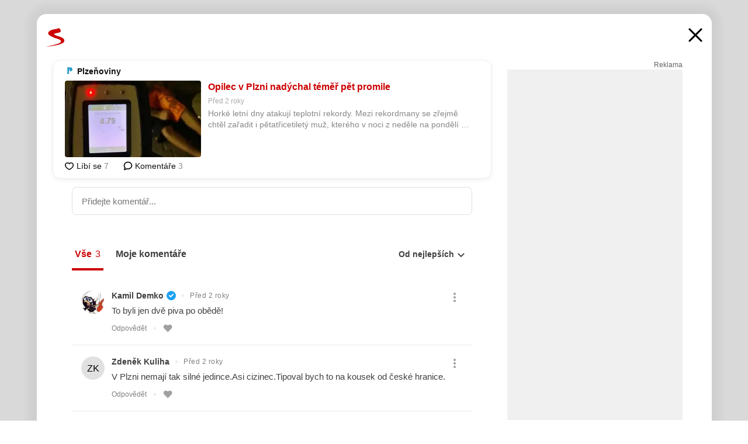

--- FILE ---
content_type: text/html; charset=UTF-8
request_url: https://www.seznam.cz/komentare/22421530-opilec-v-plzni-nadychal-temer-pet-promile
body_size: 166949
content:
<!DOCTYPE html><html lang="cs"><head><base href="https://www.seznam.cz/"/><meta charSet="utf-8"/><meta content="width=device-width, initial-scale=1, minimal-ui" name="viewport"/><meta name="seznam-wmt" content="K9JXlhACmTXp0uNvJUz2DckSsyURHpnM"/><script>
                            
                            if (window.CSS && window.CSS.supports("color", "var(--css-var)")) {
                                document.write('<link rel="stylesheet" media="all" href="https://d32-a.sdn.cz/d_32/c_static_p7_A/nDJ4VEZEqCs9CyT6KFfsmV7/7ea3/css/homepage.min.css" data-fallback-url="/css/homepage.min.css" crossOrigin="anonymous"/>');
                            } else {
                                document.write('<link rel="stylesheet" media="all" href="https://d32-a.sdn.cz/d_32/c_static_p7_A/nDJ4VEZEqCs9CyT6KFfsmV7/7ea3/css/static-variable-default-skin.min.css" data-fallback-url="/css/static-variable-default-skin.min.css" crossOrigin="anonymous">');
                            }
                        </script><noscript><link rel="stylesheet" media="all" href="/css/static-variable-default-skin.min.css"/></noscript><script>
            (function (global) {
                var skinCssLink = document.querySelector("link[data-fallback-url]");
                var fallbackUrl = skinCssLink && skinCssLink.getAttribute("data-fallback-url");
                var isLoaded = false;
                try {
                    isLoaded = !!skinCssLink.sheet.cssRules.length;
                } catch (_) {}
                if (!isLoaded) { // Chrome 42 and other legacy clients
                    try {
                        isLoaded = getComputedStyle(document.documentElement).boxSizing === "border-box";
                    } catch (_) {}
                }
                global._cdnAvailable = !!(isLoaded && fallbackUrl);
                if (!isLoaded && fallbackUrl) {
                    document.write(
                        '<link rel="stylesheet" media="all" href="' + fallbackUrl + '">'
                    );
                }
            }(self))
            
        </script><script>window.HP=window.HP||{};window.HP.ENV={"NODE_ENV":"production","SZN_APP_VERSION":"2.1.363","SZN_BASE_URL":"https://www.seznam.cz/","SZN_POSTHOG_API_KEY":"phc_8VkhH8nbCIiKpS0HpxjEVRrSZ5LhXpxzJCHay0e8yPb","SZN_SERVER_ENVIRONMENT":"","SZN_TLD":"cz"};window.hpSetInitData=function(initData){window.HP.initData=initData;delete window.hpSetInitData};
        +function (global) {
            var cdnUrls = {"/js/client-bundle.es5.min.js":"https://d32-a.sdn.cz/d_32/c_static_p7_A/nDJ4VEZEqCs9CyT6KFfsmV7/7ea3/js/client-bundle.es5.min.js","/js/client-bundle.es2017.min.js":"https://d32-a.sdn.cz/d_32/c_static_p7_A/nDJ4VEZEqCs9CyT6KFfsmV7/7ea3/js/client-bundle.es2017.min.js","/js/client-init.min.js":"https://d32-a.sdn.cz/d_32/c_static_p7_A/nDJ4VEZEqCs9CyT6KFfsmV7/7ea3/js/client-init.min.js","/js/runtime/es5-only-clients.min.js":"https://d32-a.sdn.cz/d_32/c_static_p7_A/nDJ4VEZEqCs9CyT6KFfsmV7/7ea3/js/runtime/es5-only-clients.min.js","/js/runtime/request-idle-callback.min.js":"https://d32-a.sdn.cz/d_32/c_static_p7_A/nDJ4VEZEqCs9CyT6KFfsmV7/7ea3/js/runtime/request-idle-callback.min.js","/js/runtime/client-babel-runtime.min.js":"https://d32-a.sdn.cz/d_32/c_static_p7_A/nDJ4VEZEqCs9CyT6KFfsmV7/7ea3/js/runtime/client-babel-runtime.min.js"};
            var runtime, language;
            if (!global.Proxy || !global.Promise || !global.Promise.prototype.finally) {
                runtime = 'es5-only-clients';
                language = '5';
            } else {
                language = '2017';
                if (!global.requestIdleCallback) {
                    runtime = 'request-idle-callback';
                } else {
                    runtime = 'client-babel-runtime';
                }
            }

            var urls = [
                '/js/runtime/' + runtime + '.min.js',
                window.IntersectionObserver ? '' : '/js/intersection-observer.min.js',
                
                '/js/client-init.min.js',
                '/js/client-bundle.es' + language + '.min.js',,
            ];

            for (var i = 0; i < urls.length; i++) {
                var url = urls[i];
                if (url) {
                    document.write('<script src="' + (global._cdnAvailable ? (cdnUrls[url] || url) : url) + '" defer><\/script>');
                }
            }
        }(self)
    </script><meta name="application-name" content="Seznam.cz"/><meta name="apple-itunes-app" content="app-id=950278657, app-argument=https://www.seznam.cz"/><meta content="/media/img/logo-share-square_v2.png" property="og:image"/><meta content="cs_CZ" property="og:locale"/><meta content="/media/img/logo-share-square_v2.png" property="twitter:image"/><meta content="summary" property="twitter:card"/><meta content="@seznam_cz" property="twitter:site"/><meta http-equiv="x-dns-prefetch-control" content="on"/><link rel="dns-prefetch" href="https://www.novinky.cz/"/><link rel="dns-prefetch" href="https://www.super.cz/"/><link rel="dns-prefetch" href="https://www.sport.cz/"/><link rel="dns-prefetch" href="https://www.stream.cz/"/><link rel="dns-prefetch" href="https://www.prozeny.cz/"/><link rel="dns-prefetch" href="https://tv.seznam.cz/"/><link rel="dns-prefetch" href="https://www.firmy.cz/"/><link rel="dns-prefetch" href="https://www.horoskopy.cz/"/><link rel="dns-prefetch" href="https://hry.seznam.cz/"/><link rel="dns-prefetch" href="https://www.mapy.com/"/><link rel="dns-prefetch" href="https://www.sreality.cz/"/><link rel="dns-prefetch" href="https://www.sauto.cz/"/><link rel="dns-prefetch" href="https://sdovolena.seznam.cz/"/><link rel="dns-prefetch" href="https://search.seznam.cz/"/><link rel="dns-prefetch" href="https://obrazky.seznam.cz/"/><link rel="dns-prefetch" href="https://slovnik.seznam.cz/"/><link rel="dns-prefetch" href="https://videa.seznam.cz/"/><link rel="apple-touch-icon" sizes="76x76" href="https://d32-a.sdn.cz/d_32/c_static_p7_A/kOzkBkwYBTQzPhN7mFfsixP/8279/media/img/seznam-icons/apple-touch-icon-76x76.png"/><link rel="apple-touch-icon" sizes="120x120" href="https://d32-a.sdn.cz/d_32/c_static_p7_A/kOzkBkwYBTQzPhN7mFfsixP/8279/media/img/seznam-icons/apple-touch-icon-120x120.png"/><link rel="apple-touch-icon" sizes="152x152" href="https://d32-a.sdn.cz/d_32/c_static_p7_A/kOzkBkwYBTQzPhN7mFfsixP/8279/media/img/seznam-icons/apple-touch-icon-152x152.png"/><link rel="apple-touch-icon" sizes="180x180" href="https://d32-a.sdn.cz/d_32/c_static_p7_A/kOzkBkwYBTQzPhN7mFfsixP/8279/media/img/seznam-icons/apple-touch-icon-180x180.png"/><link rel="icon" sizes="16x16" href="https://d32-a.sdn.cz/d_32/c_static_p7_A/kOzkBkwYBTQzPhN7mFfsixP/8279/media/img/seznam-icons/favicon-16x16.png"/><link rel="icon" sizes="32x32" href="https://d32-a.sdn.cz/d_32/c_static_p7_A/kOzkBkwYBTQzPhN7mFfsixP/8279/media/img/seznam-icons/favicon-32x32.png"/><link rel="icon" sizes="96x96" href="https://d32-a.sdn.cz/d_32/c_static_p7_A/kOzkBkwYBTQzPhN7mFfsixP/8279/media/img/seznam-icons/favicon-96x96.png"/><link rel="icon" sizes="192x192" href="https://d32-a.sdn.cz/d_32/c_static_p7_A/kOzkBkwYBTQzPhN7mFfsixP/8279/media/img/seznam-icons/favicon-192x192.png"/><link rel="shortcut icon" href="https://d32-a.sdn.cz/d_32/c_static_p7_A/kOzkBkwYBTQzPhN7mFfsixP/8279/media/img/seznam-icons/favicon.ico"/><link rel="alternate" type="application/rss+xml" title="Seznam.cz" href="https://blog.seznam.cz/sluzby/feed/"/><link rel="search" type="application/opensearchdescription+xml" title="Seznam.cz" href="https://download.seznam.cz/vyhledavani/opensearch/seznam-cz.xml"/><link rel="search" type="application/opensearchdescription+xml" title="Firmy.cz" href="https://download.seznam.cz/vyhledavani/opensearch/firmy-cz.xml"/><link rel="search" type="application/opensearchdescription+xml" title="Mapy.com" href="https://download.seznam.cz/vyhledavani/opensearch/mapy-cz.xml"/><link rel="search" type="application/opensearchdescription+xml" title="Zboží.cz" href="https://www.zbozi.cz/zbozi-cz.xml"/><title data-document-head-keeper="0">Opilec v Plzni nadýchal téměř pět promile</title><link href="https://www.seznam.cz/komentare/22421530-opilec-v-plzni-nadychal-temer-pet-promile" rel="canonical" data-document-head-keeper="1"/><meta name="description" content="Horké letní dny atakují teplotní rekordy. Mezi rekordmany se zřejmě chtěl zařadit i pětatřicetiletý muž, kterého v noci z neděle na pondělí našla ležet hlídka plzeňské městské policie u jedné z čerpacích stanic. Opilec totiž nadýchal téměř pět promile." data-document-head-keeper="2"/><meta name="title" content="Opilec v Plzni nadýchal téměř pět promile" data-document-head-keeper="3"/><meta property="og:description" content="Horké letní dny atakují teplotní rekordy. Mezi rekordmany se zřejmě chtěl zařadit i pětatřicetiletý muž, kterého v noci z neděle na pondělí našla ležet hlídka plzeňské městské policie u jedné z čerpacích stanic. Opilec totiž nadýchal téměř pět promile." data-document-head-keeper="4"/><meta property="og:title" content="Opilec v Plzni nadýchal téměř pět promile" data-document-head-keeper="5"/><meta property="og:url" content="https://www.seznam.cz/komentare/22421530-opilec-v-plzni-nadychal-temer-pet-promile" data-document-head-keeper="6"/><meta property="og:type" content="website" data-document-head-keeper="7"/><meta property="twitter:description" content="Horké letní dny atakují teplotní rekordy. Mezi rekordmany se zřejmě chtěl zařadit i pětatřicetiletý muž, kterého v noci z neděle na pondělí našla ležet hlídka plzeňské městské policie u jedné z čerpacích stanic. Opilec totiž nadýchal téměř pět promile." data-document-head-keeper="8"/><meta property="twitter:title" content="Opilec v Plzni nadýchal téměř pět promile" data-document-head-keeper="9"/><meta property="twitter:url" content="https://www.seznam.cz/komentare/22421530-opilec-v-plzni-nadychal-temer-pet-promile" data-document-head-keeper="10"/><meta property="og:type" content="website" data-document-head-keeper="11"/><meta name="Status" content="200"/><style data-skin-variables="true">         :root {             color-scheme: light;             --ai-gradient: linear-gradient(117deg, rgba(0, 85, 231, 0.4) 7.42%, rgba(204, 18, 173, 0.4) 49.46%, rgba(204, 0, 0, 0.4) 91.49%); --ai-gradient-end: rgba(204, 0, 0, 1); --ai-gradient-hover: linear-gradient(117deg, rgba(0, 85, 231, 1) 7.42%, rgba(204, 18, 173, 1) 49.46%, rgba(204, 0, 0, 1) 91.49%); --ai-gradient-middle: rgba(204, 18, 173, 1); --ai-gradient-start: rgba(0, 85, 231, 1); --background-1: #ffffff; --background-1-2: #ffffff; --background-1-3: #ffffff; --background-2: #f4f4f4; --background-3: rgba(0, 0, 0, 0.06); --background-4: rgba(0, 0, 0, 0.1); --background-5: rgba(0, 0, 0, 0.12); --background-p1: rgba(204, 0, 0, 0.08); --background-p2: rgba(204, 0, 0, 0.1); --background-p3: rgba(204, 0, 0, 0.16); --badge-service-shadow-hover: 0px 1px 6px rgba(0, 0, 0, 0.18); --bg-image: ; --bg-overlay-3-columns-position: ; --bg-overlay-height: ; --bg-overlay-image: ; --bg-overlay-width: ; --dark-logo-display: none; --focus: #7dbfff; --hover-visited: #990000; --input-focus-shadow: 0 0 3px rgba(0, 132, 255, 0.4); --input-suggest-shadow-color: rgba(0, 0, 0, 0.12); --light-logo-display: inline-block; --neutral-1: #111111; --neutral-1-2: #111111; --neutral-2: #666666; --neutral-3: #888888; --neutral-4: #aaaaaa; --neutral-5: #cccccc; --neutral-6: #ffffff; --neutral-6-2: #ffffff; --overlay: rgba(0, 0, 0, 0.16); --primary-1: #cc0000; --primary-1-2: #cc0000; --primary-1-3: #cc0000; --secondary-1: #ffae00; --secondary-2: #fff5d9; --separator: #cccccc; --separator-one-column: rgba(0, 0, 0, 0.06); --slideable-services-arrow-shadow-color: 0px 1px 10px rgba(17, 17, 17, 0.16); --slideable-services-arrow-shadow-hover-color: 0px 1px 10px rgba(17, 17, 17, 0.26); --special-blue: #3162af; --special-green: #00a201; --special-podcast-1: #490e5b; --special-podcast-2: rgba(73, 14, 91, 0.08); --special-red: #cc0000; --special-weather: #cae3facc; --underlay: #ffffff;                      }               </style><script>window.HP.headKeeperItems = [{"title":"Opilec v Plzni nadýchal téměř pět promile"},{"href":"https://www.seznam.cz/komentare/22421530-opilec-v-plzni-nadychal-temer-pet-promile","rel":"canonical"},{"content":"Horké letní dny atakují teplotní rekordy. Mezi rekordmany se zřejmě chtěl zařadit i pětatřicetiletý muž, kterého v noci z neděle na pondělí našla ležet hlídka plzeňské městské policie u jedné z čerpacích stanic. Opilec totiž nadýchal téměř pět promile.","name":"description"},{"content":"Opilec v Plzni nadýchal téměř pět promile","name":"title"},{"content":"Horké letní dny atakují teplotní rekordy. Mezi rekordmany se zřejmě chtěl zařadit i pětatřicetiletý muž, kterého v noci z neděle na pondělí našla ležet hlídka plzeňské městské policie u jedné z čerpacích stanic. Opilec totiž nadýchal téměř pět promile.","property":"og:description"},{"content":"Opilec v Plzni nadýchal téměř pět promile","property":"og:title"},{"content":"https://www.seznam.cz/komentare/22421530-opilec-v-plzni-nadychal-temer-pet-promile","property":"og:url"},{"content":"website","property":"og:type"},{"content":"Horké letní dny atakují teplotní rekordy. Mezi rekordmany se zřejmě chtěl zařadit i pětatřicetiletý muž, kterého v noci z neděle na pondělí našla ležet hlídka plzeňské městské policie u jedné z čerpacích stanic. Opilec totiž nadýchal téměř pět promile.","property":"twitter:description"},{"content":"Opilec v Plzni nadýchal téměř pět promile","property":"twitter:title"},{"content":"https://www.seznam.cz/komentare/22421530-opilec-v-plzni-nadychal-temer-pet-promile","property":"twitter:url"},{"content":"website","property":"og:type"}]</script><script src="https://login.szn.cz/js/api/3/login.js" defer=""></script></head><body id="www-seznam-cz" data-dot="renderer" data-dot-data="{&quot;adBlocker&quot;:&quot;false&quot;,&quot;assistant&quot;:false,&quot;defaultSearchTab&quot;:&quot;fulltext&quot;,&quot;hiddenBoxes&quot;:&quot;&quot;,&quot;loginState&quot;:&quot;notLoggedIn&quot;,&quot;privacyConsent&quot;:&quot;not-logged-in&quot;,&quot;skin&quot;:&quot;default&quot;}"><div id="hp-app" class="position-relative"><div id="main-content" class="ui ui--cols-2 ui--blurred-main-content ui--no-scroll-main-content" tabindex="-1"><div data-suggest-wrapper="true"></div><div data-modal="true"><div id="modal" class="ogm-discussion modal modal--shown" style="min-height:0"><a data-command="ignore-link" aria-hidden="true" tabindex="-1" class="atm-link background-none modal__overlay" href="/"></a><div class="modal__window skin-default" tabindex="-1" role="group"><div class="modal__window-top"><a title="Zavřít" data-command="ignore-link" class="atm-link atm-link--styled color-neutral-1 atm-link--action focusable-box modal__window-top-close" href="/"><svg viewBox="0 0 20 20"><g fill="currentColor"><rect width="26" height="2.333" x="-13" y="12.708" rx=".5" transform="scale(-1 1) rotate(45)"></rect><rect width="26" height="2.333" x="1.375" y="-1.667" rx=".5" transform="rotate(45)"></rect></g></svg><span class="blind">Zavřít</span></a></div><div class="modal__window-content"><div class="text-left ogm-discussion__modal-content"><div class="d-flex justify-content-between mol-discussion-header"><a title="Zpátky na hlavní stránku" class="atm-link atm-link--styled color-primary-1 d-inline-block mol-discussion-header__logo-link" href="/"><svg class="vertical-align-middle mol-discussion-header__seznam-logo" viewBox="0 0 41 42"><path d="M20.591 2.297c-1.18.188-2.354.408-3.522.659-.773.163-1.545.315-2.308.506-.704.177-1.426.334-2.116.552a33.98 33.98 0 0 0-1.977.675A12.68 12.68 0 0 0 7.151 6.74c-.64.534-1.237 1.114-1.738 1.783a12.6 12.6 0 0 0-.933 1.497c-.267.497-.45 1.086-.456 1.656-.009 1.676 1.062 3.08 2.295 4.122.405.34.836.654 1.273.953 1.297.89 2.71 1.672 4.143 2.353 1.48.7 2.97 1.372 4.478 2.012 1.426.603 2.883 1.113 4.354 1.6.423.138.851.276 1.274.415 1.333.44 2.695.847 4.018 1.324.824.296 1.702.573 2.525.943.855.384 1.743.767 2.497 1.319.508.36.938.817 1.264 1.347.317.522.515 1.12.53 1.73a2.886 2.886 0 0 1-.47 1.652c-.828 1.285-2.267 2.16-3.655 2.745-2.076.87-4.2 1.622-6.36 2.253-1.232.359-2.464.715-3.705 1.036-1.246.322-2.516.66-3.775.974-1.255.314-2.51.597-3.77.867-.722.153-1.449.304-2.166.453-.432.086-.855.177-1.288.27-.9.195-1.802.388-2.707.58-1.03.226-2.06.445-3.09.669-.3.065-.598.144-.897.21-.267.06-1.264.29-.524.247 1.03-.056 3.78-.295 9.655-1.076 2.13-.35 4.267-.65 6.4-.996a114.42 114.42 0 0 0 7.918-1.555 67.95 67.95 0 0 0 2.24-.566c.492-.136.98-.277 1.462-.427 2.06-.634 5.365-1.754 6.147-2.092 2.99-1.3 4.85-2.278 5.821-4.608.331-.827.487-1.753.386-2.64a5.972 5.972 0 0 0-.804-2.338c-.41-.675-.97-1.251-1.555-1.783-1.09-.986-2.312-1.782-3.618-2.457-.37-.192-.745-.374-1.126-.545-.472-.213-.947-.42-1.426-.618a33.807 33.807 0 0 0-2.046-.756c-1.793-.61-3.614-1.154-5.416-1.738a38.353 38.353 0 0 1-3.017-1.103 23.41 23.41 0 0 1-1.236-.554 19.31 19.31 0 0 1-1.403-.752c-.565-.34-1.49-.922-1.232-1.715.18-.565.8-.785 1.306-.988.47-.188.965-.32 1.453-.447 1.49-.38 3.011-.636 4.515-.954.443-.093.884-.19 1.324-.29 1.173-.273 2.382-.477 3.5-.918.96-.375 2.192-.974 2.551-2.02.515-1.523-.07-3.17-.91-4.455a44.62 44.62 0 0 0-.938-1.365c-.442-.613-.93-1.19-1.407-1.774-.216-.265-.479-.245-.7-.177-.294.1-1.098 1.034-7.52 2.253" fill="currentColor" fill-rule="evenodd"></path></svg></a><a title="Zavřít" class="atm-link atm-link--styled color-neutral-1 mol-discussion-header__close-link" href="/"><svg class="mol-discussion-header__close-icon" viewBox="0 0 24 24"><g fill="currentColor" fill-rule="nonzero" stroke="currentColor" stroke-width="3" stroke-linecap="round"><path d="M2 2l20 20M22 2L2 22"></path></g></svg></a></div><div class="d-flex ogm-discussion__columns"><div class="ogm-discussion__content"><div class="position-relative atm-closeable-post animated-height"><div class="position-relative mol-content-card"><div class="ogm-article" data-dot="article" data-dot-data="{&quot;geo&quot;:true,&quot;postFeedPosition&quot;:1}"><h2 class="d-flex align-items-center justify-content-between position-relative mol-post-header mol-post-header--item-with-small-image"><div class="d-flex align-items-start"><a class="atm-link atm-link--styled color-primary-1 d-flex" href="/zdroj/481-plzenoviny"><span class="d-inline-block vertical-align-middle overflow-hidden atm-source-icon"><picture class="d-block atm-picture d-block atm-source-icon__image"><img class="d-block atm-picture__img atm-picture__img--loaded" src="https://d32-a.sdn.cz/d_32/c_img_p7_G/kOzkBkwYBTBLrRlRAuFjg6zG/a28a.png" alt=""/></picture></span></a><div class="d-flex flex-wrap font-14 line-height-18 align-items-baseline"><a data-dot="source" data-dot-data="{&quot;clicktype&quot;:&quot;website&quot;}" class="atm-link atm-link--styled color-neutral-1 d-inline-block font-weight-bold mol-post-header__source-name" href="/zdroj/481-plzenoviny">Plzeňoviny</a></div></div><div class="position-relative"><button class="d-flex align-items-center w-6 h-6 p-1 cursor-pointer mol-post-header__three-dots"><svg viewBox="0 0 16 4"><path fill="currentColor" d="M2 4C1.45 4 .98 3.804.587 3.413A1.926 1.926 0 0 1 0 2C0 1.45.196.98.588.587A1.926 1.926 0 0 1 2 0c.55 0 1.02.196 1.413.588C3.804.979 4 1.45 4 2c0 .55-.196 1.02-.587 1.413A1.926 1.926 0 0 1 2 4Zm6 0c-.55 0-1.02-.196-1.412-.587A1.926 1.926 0 0 1 6 2c0-.55.196-1.02.588-1.413A1.926 1.926 0 0 1 8 0c.55 0 1.02.196 1.412.588C9.804.979 10 1.45 10 2c0 .55-.196 1.02-.588 1.413A1.926 1.926 0 0 1 8 4Zm6 0c-.55 0-1.02-.196-1.412-.587A1.926 1.926 0 0 1 12 2c0-.55.196-1.02.588-1.413A1.926 1.926 0 0 1 14 0c.55 0 1.02.196 1.412.588C15.804.979 16 1.45 16 2c0 .55-.196 1.02-.588 1.413A1.926 1.926 0 0 1 14 4Z"></path></svg></button></div></h2><div class="mol-article-content d-flex position-relative flex-wrap"><div class="position-relative d-flex flex-column mol-article-content__image-wrap" data-dot="image"><a href="https://plzenoviny.cz/opilec-v-plzni-nadychal-temer-pet-promile/?utm_source=www.seznam.cz&amp;utm_medium=sekce-z-internetu" target="_blank" aria-hidden="true" tabindex="-1" data-timeline-item-id="22421530" data-dot-data="{&quot;clicktype&quot;:&quot;articleimg&quot;}" ga-component-element="image" class="atm-link atm-link--styled color-primary-1 d-block position-relative mol-article-content__image-link" rel="noopener"><picture class="d-block atm-picture mol-article-content__image mol-article-content__image position-absolute"><source type="image/webp" srcSet="https://d32-a.sdn.cz/d_32/c_img_gS_Bg/fFHwtP.jpeg?fl=exf%7Cres%2C190%2C%2C3%7Cwebp%2C70%2C0 190w, https://d32-a.sdn.cz/d_32/c_img_gS_Bg/fFHwtP.jpeg?fl=exf%7Cres%2C290%2C%2C3%7Cwebp%2C70%2C0 290w, https://d32-a.sdn.cz/d_32/c_img_gS_Bg/fFHwtP.jpeg?fl=exf%7Cres%2C390%2C%2C3%7Cwebp%2C70%2C0 390w, https://d32-a.sdn.cz/d_32/c_img_gS_Bg/fFHwtP.jpeg?fl=exf%7Cres%2C580%2C%2C3%7Cwebp%2C70%2C0 580w"/><source type="image/jpeg" srcSet="https://d32-a.sdn.cz/d_32/c_img_gS_Bg/fFHwtP.jpeg?fl=exf%7Cres%2C190%2C%2C3%7Cjpg%2C70 190w, https://d32-a.sdn.cz/d_32/c_img_gS_Bg/fFHwtP.jpeg?fl=exf%7Cres%2C290%2C%2C3%7Cjpg%2C70 290w, https://d32-a.sdn.cz/d_32/c_img_gS_Bg/fFHwtP.jpeg?fl=exf%7Cres%2C390%2C%2C3%7Cjpg%2C70 390w, https://d32-a.sdn.cz/d_32/c_img_gS_Bg/fFHwtP.jpeg?fl=exf%7Cres%2C580%2C%2C3%7Cjpg%2C70 580w"/><img class="d-block atm-picture__img atm-picture__img--loaded" src="https://d32-a.sdn.cz/d_32/c_img_gS_Bg/fFHwtP.jpeg?fl=exf%7Cres%2C190%2C%2C3%7Cjpg%2C70" alt=""/></picture></a></div><div class="position-relative pr-2 mol-article-content__detail"><h1 class="d-block break-word mol-article-content-detail__title" data-dot="title"><a href="https://plzenoviny.cz/opilec-v-plzni-nadychal-temer-pet-promile/?utm_source=www.seznam.cz&amp;utm_medium=sekce-z-internetu" target="_blank" data-timeline-item-id="22421530" data-dot-data="{&quot;clicktype&quot;:&quot;articletitle&quot;}" ga-component-element="title" class="atm-link atm-link--show-visited atm-link--styled color-primary-1" rel="noopener">Opilec v Plzni nadýchal téměř pět promile</a></h1><div class="mol-article-content-detail__time-wrapper d-flex align-items-center font-12 line-height-18 color-neutral-3"><span class="color-neutral-3 font-12 line-height-20 mol-article-content-detail__publish-time mol-article-content-detail__publish-time-color">Před 2 roky</span></div><div class="overflow-hidden atm-multi-line-ellipsis-block--line-clamp mol-article-content-detail__perex" style="-webkit-box-orient:vertical;-webkit-line-clamp:2">Horké letní dny atakují teplotní rekordy. Mezi rekordmany se zřejmě chtěl zařadit i pětatřicetiletý muž, kterého v noci z neděle na pondělí našla ležet hlídka plzeňské městské policie u jedné z čerpacích stanic. Opilec totiž nadýchal téměř pět promile.</div></div></div><div class="d-flex justify-content-between align-items-center flex-wrap mol-post-footer"><div class="d-flex align-items-center mol-post-footer__buttons-wrapper"><seznam-pocitadlolibise entity="https://plzenoviny.cz/opilec-v-plzni-nadychal-temer-pet-promile/" data-payload="{}" button-position="in_feed" class="position-relative vertical-align-top mol-post-footer__like-button"><div class="atm-like-button__placeholder"></div></seznam-pocitadlolibise><a data-dot="comments" class="atm-link d-flex align-items-center atm-discussion-button position-relative mol-post-footer__discussion-button" href="/komentare/22421530-opilec-v-plzni-nadychal-temer-pet-promile"><svg class="vertical-align-text-top atm-discussion-button__icon" viewBox="0 0 16 16"><path d="M1.5 7.32C1.5 4.075 4.434 1.5 8 1.5s6.5 2.575 6.5 5.82-2.934 5.82-6.5 5.82a7.204 7.204 0 01-1.99-.278L3.1 14.06c-1.468.606-1.468.606-.849-.922l.85-1.99C2.082 10.104 1.5 8.757 1.5 7.32z" fill-rule="nonzero" stroke="currentColor" stroke-width="1.75" fill="none"></path></svg> Komentáře</a></div></div></div></div></div><div class="mol-discussion-content"><div class="mol-discussion-content__iframe-wrapper mol-discussion-content__iframe-wrapper--placeholder"><div></div></div></div></div><div class="d-flex flex-column flex-shrink-0 ml-6 pl-6 ogm-discussion__side-container"><div class="d-flex flex-column ogm-sticky-repeater"><div class="d-flex flex-column ogm-sticky-repeater__content"><div class="position-relative mol-repeater-container" style="flex-basis:1800px;height:1800px"><div class="sticky-content mol-repeater-container__sticky-content" style="top:6px"><div class="ad-content text-center ssp-advert"><div class="ssp-advert__wrapper"><div class="atm-commercial-label text-right"><a href="https://www.seznam.cz/reklama/" target="_blank" class="atm-link atm-link--styled color-neutral-2" rel="noopener">Reklama</a></div><div class="position-relative overflow-hidden mol-ssp-advert-content--responsive"><div></div><div><div class="mol-ssp-advert-content__container mol-ssp-advert-content__placeholder" style="height:600px;width:300px"></div></div></div></div></div></div></div></div></div></div></div></div></div></div></div></div><div class="announcement" data-announcements="true"></div><div class="ui__global-loading-overlay"><span class="ui__global-loader"></span></div><a name="stop" tabindex="0"></a></div></div><szn-cwl></szn-cwl><script type="module" src="https://h.seznam.cz/js/cwl.js"></script><script>
            (function() {
                function gemius_pending(i){window[i]=window[i]||function(){var x=window[i+'_pdata']=window[i+'_pdata']||[];x[x.length]=arguments;};}
                gemius_pending('gemius_hit');gemius_pending('gemius_event');gemius_pending('pp_gemius_hit');gemius_pending('pp_gemius_event');
            })();
        </script><script>hpSetInitData({"APPLICATION_SERVICE_NAMESPACE":"application","OBSOLETE_BROWSER_COOKIE_NAME":"sznObsoleteBrowserForHP","RENDERING_MODE":{"FULL":"FULL","ONLY_DATA":"ONLY_DATA","SORRY_PAGE":"SORRY_PAGE"},"abtestName":"","abtestVariation":"","initialData":{"abtest":{"loaded":true,"name":"","simpleVariation":"","variation":""},"analytics":{"firstDopImpressSent":false,"isDOTScriptReady":false,"isGoogleAnalyticsReady":false,"lastDopImpressTimelineRequestId":null},"appPromo":{"isClosed":false},"application":{"cookies":{},"deviceBirthdayTimestamp":0,"env":{"NODE_ENV":"production","SZN_API_ADDRESS":"","SZN_APP_VERSION":"2.1.363","SZN_BASE_URL":"https://www.seznam.cz/","SZN_SERVER_ENVIRONMENT":"","SZN_TLD":"cz","SZN_POSTHOG_API_KEY":"phc_8VkhH8nbCIiKpS0HpxjEVRrSZ5LhXpxzJCHay0e8yPb"},"httpOnlyCookies":{},"imageLoadingMode":"image-loading-standard-mode","isAdBlockerUsed":false,"isRunningAtClient":false,"proxedHttpHeaders":{"x-forwarded-for":"3.145.87.255,10.249.209.31"},"query":{},"renderingMode":"FULL","responseSetCookieHeaders":[],"route":"Route.DISCUSSION","serverRequestTimestamp":1769089299247,"serverTimezoneOffset":-60},"cdn":{"enabled":true,"files":{"media/img/services-dashboard/letaky.svg":"/d_32/c_static_p7_A/kOzkBkwYBTQzPhN7mFfsixP/8279/media/img/services-dashboard/letaky.svg","media/img/dogs/schovavajici_start-320x320.webp":"/d_32/c_static_p7_A/kOzkBkwYBTQzPhN7mFfsixP/8279/media/img/dogs/schovavajici_start-320x320.webp","media/img/set-as-homepage/set-hp-opera.png":"/d_32/c_static_p7_A/kOzkBkwYBTQzPhN7mFfsixP/8279/media/img/set-as-homepage/set-hp-opera.png","media/img/panel-sluzeb/mobilni-aplikace.svg":"/d_32/c_static_p7_A/kOzkBkwYBTQzPhN7mFfsixP/8279/media/img/panel-sluzeb/mobilni-aplikace.svg","media/img/panel-sluzeb/windytv.png":"/d_32/c_static_p7_A/kOzkBkwYBTQzPhN7mFfsixP/8279/media/img/panel-sluzeb/windytv.png","media/img/weather/night03.svg":"/d_32/c_static_p7_A/kOzkBkwYBTQzPhN7mFfsixP/8279/media/img/weather/night03.svg","media/img/weather/night22.svg":"/d_32/c_static_p7_A/kOzkBkwYBTQzPhN7mFfsixP/8279/media/img/weather/night22.svg","media/img/icons/down-bold.svg":"/d_32/c_static_p7_A/kOzkBkwYBTQzPhN7mFfsixP/8279/media/img/icons/down-bold.svg","media/img/skins/preview-modrekvety.jpg":"/d_32/c_static_p7_A/kOzkBkwYBTQzPhN7mFfsixP/8279/media/img/skins/preview-modrekvety.jpg","media/img/weather/day20.svg":"/d_32/c_static_p7_A/kOzkBkwYBTQzPhN7mFfsixP/8279/media/img/weather/day20.svg","media/img/set-as-homepage/edge-homepage0.png":"/d_32/c_static_p7_A/kOzkBkwYBTQzPhN7mFfsixP/8279/media/img/set-as-homepage/edge-homepage0.png","media/img/panel-sluzeb/pocasi-2x.png":"/d_32/c_static_p7_A/kOzkBkwYBTQzPhN7mFfsixP/8279/media/img/panel-sluzeb/pocasi-2x.png","media/img/weather/night15.svg":"/d_32/c_static_p7_A/kOzkBkwYBTQzPhN7mFfsixP/8279/media/img/weather/night15.svg","media/img/dogs/static-poses/krasty_06.png":"/d_32/c_static_p7_A/kOzkBkwYBTQzPhN7mFfsixP/8279/media/img/dogs/static-poses/krasty_06.png","media/img/seznam-icons/favicon-16x16.png":"/d_32/c_static_p7_A/kOzkBkwYBTQzPhN7mFfsixP/8279/media/img/seznam-icons/favicon-16x16.png","media/img/weather/day15.svg":"/d_32/c_static_p7_A/kOzkBkwYBTQzPhN7mFfsixP/8279/media/img/weather/day15.svg","media/img/weather/night06.svg":"/d_32/c_static_p7_A/kOzkBkwYBTQzPhN7mFfsixP/8279/media/img/weather/night06.svg","media/img/panel-sluzeb/precist-pozdeji-2x.png":"/d_32/c_static_p7_A/kOzkBkwYBTQzPhN7mFfsixP/8279/media/img/panel-sluzeb/precist-pozdeji-2x.png","media/img/gift/gift-top-shadow.svg":"/d_32/c_static_p7_A/kOzkBkwYBTQzPhN7mFfsixP/8279/media/img/gift/gift-top-shadow.svg","media/img/brand-campaign-landing-page/prizpusobene-boxiky.webp":"/d_32/c_static_p7_A/kOzkBkwYBTQzPhN7mFfsixP/8279/media/img/brand-campaign-landing-page/prizpusobene-boxiky.webp","media/img/weather/night11.svg":"/d_32/c_static_p7_A/kOzkBkwYBTQzPhN7mFfsixP/8279/media/img/weather/night11.svg","media/img/services-dashboard/podcasty.svg":"/d_32/c_static_p7_A/kOzkBkwYBTQzPhN7mFfsixP/8279/media/img/services-dashboard/podcasty.svg","media/img/seznam-icons/apple-touch-icon-180x180.png":"/d_32/c_static_p7_A/kOzkBkwYBTQzPhN7mFfsixP/8279/media/img/seznam-icons/apple-touch-icon-180x180.png","media/img/dogs/vrtici_ocaskem-320x320.webp":"/d_32/c_static_p7_A/kOzkBkwYBTQzPhN7mFfsixP/8279/media/img/dogs/vrtici_ocaskem-320x320.webp","media/img/services-dashboard/volna-mista.svg":"/d_32/c_static_p7_A/kOzkBkwYBTQzPhN7mFfsixP/8279/media/img/services-dashboard/volna-mista.svg","media/img/weather/night10.svg":"/d_32/c_static_p7_A/kOzkBkwYBTQzPhN7mFfsixP/8279/media/img/weather/night10.svg","media/img/panel-sluzeb/hry-2x.png":"/d_32/c_static_p7_A/kOzkBkwYBTQzPhN7mFfsixP/8279/media/img/panel-sluzeb/hry-2x.png","media/img/dogs/cmuchajici-320x320.webp":"/d_32/c_static_p7_A/kOzkBkwYBTQzPhN7mFfsixP/8279/media/img/dogs/cmuchajici-320x320.webp","media/img/logo-sbr.svg":"/d_32/c_static_p7_A/kOzkBkwYBTQzPhN7mFfsixP/8279/media/img/logo-sbr.svg","media/img/add-to-seznam-button/pridat-na-seznam-hover.png":"/d_32/c_static_p7_A/kOzkBkwYBTQzPhN7mFfsixP/8279/media/img/add-to-seznam-button/pridat-na-seznam-hover.png","media/img/extension-install-step-2.png":"/d_32/c_static_p7_A/kOzkBkwYBTQzPhN7mFfsixP/8279/media/img/extension-install-step-2.png","media/img/add-to-seznam-button/pridat-na-seznam-grey.png":"/d_32/c_static_p7_A/kOzkBkwYBTQzPhN7mFfsixP/8279/media/img/add-to-seznam-button/pridat-na-seznam-grey.png","media/img/seznam-icons/favicon-96x96.png":"/d_32/c_static_p7_A/kOzkBkwYBTQzPhN7mFfsixP/8279/media/img/seznam-icons/favicon-96x96.png","media/img/seznam-jede/minus-grayed-out.svg":"/d_32/c_static_p7_A/kOzkBkwYBTQzPhN7mFfsixP/8279/media/img/seznam-jede/minus-grayed-out.svg","media/img/services-dashboard/pohadky.svg":"/d_32/c_static_p7_A/kOzkBkwYBTQzPhN7mFfsixP/8279/media/img/services-dashboard/pohadky.svg","media/img/brand-campaign-landing-page/sbrowser-logo.png":"/d_32/c_static_p7_A/kOzkBkwYBTQzPhN7mFfsixP/8279/media/img/brand-campaign-landing-page/sbrowser-logo.png","media/img/skins/graffiti/graffiti.png":"/d_32/c_static_p7_A/kOzkBkwYBTQzPhN7mFfsixP/8279/media/img/skins/graffiti/graffiti.png","media/img/icons/articles-active.svg":"/d_32/c_static_p7_A/kOzkBkwYBTQzPhN7mFfsixP/8279/media/img/icons/articles-active.svg","media/img/icons/play.svg":"/d_32/c_static_p7_A/kOzkBkwYBTQzPhN7mFfsixP/8279/media/img/icons/play.svg","media/img/settings/empty-languages-light.svg":"/d_32/c_static_p7_A/kOzkBkwYBTQzPhN7mFfsixP/8279/media/img/settings/empty-languages-light.svg","media/img/error-placeholders/podcasts.svg":"/d_32/c_static_p7_A/kOzkBkwYBTQzPhN7mFfsixP/8279/media/img/error-placeholders/podcasts.svg","media/img/icons/edit.svg":"/d_32/c_static_p7_A/kOzkBkwYBTQzPhN7mFfsixP/8279/media/img/icons/edit.svg","media/img/panel-sluzeb/email.svg":"/d_32/c_static_p7_A/kOzkBkwYBTQzPhN7mFfsixP/8279/media/img/panel-sluzeb/email.svg","media/img/zodiac/1.png":"/d_32/c_static_p7_A/kOzkBkwYBTQzPhN7mFfsixP/8279/media/img/zodiac/1.png","media/img/skins/preview-voda.jpg":"/d_32/c_static_p7_A/kOzkBkwYBTQzPhN7mFfsixP/8279/media/img/skins/preview-voda.jpg","media/img/seznamtv/logo_v2.svg":"/d_32/c_static_p7_A/kOzkBkwYBTQzPhN7mFfsixP/8279/media/img/seznamtv/logo_v2.svg","media/img/set-as-homepage/chrome-homepage2.png":"/d_32/c_static_p7_A/kOzkBkwYBTQzPhN7mFfsixP/8279/media/img/set-as-homepage/chrome-homepage2.png","media/img/dogs/schovavajici_end-320x320.webp":"/d_32/c_static_p7_A/kOzkBkwYBTQzPhN7mFfsixP/8279/media/img/dogs/schovavajici_end-320x320.webp","media/img/logo-s-white.svg":"/d_32/c_static_p7_A/kOzkBkwYBTQzPhN7mFfsixP/8279/media/img/logo-s-white.svg","media/img/logo-s.svg":"/d_32/c_static_p7_A/kOzkBkwYBTQzPhN7mFfsixP/8279/media/img/logo-s.svg","media/img/set-as-homepage/opera-stable3.png":"/d_32/c_static_p7_A/kOzkBkwYBTQzPhN7mFfsixP/8279/media/img/set-as-homepage/opera-stable3.png","media/img/dogs/spici_start-160x160.webp":"/d_32/c_static_p7_A/kOzkBkwYBTQzPhN7mFfsixP/8279/media/img/dogs/spici_start-160x160.webp","media/img/weather/night17.svg":"/d_32/c_static_p7_A/kOzkBkwYBTQzPhN7mFfsixP/8279/media/img/weather/night17.svg","st/img/tlacitko/pridat-na-seznam-hover.png":"/d_32/c_static_p7_A/kOzkBkwYBTQzPhN7mFfsixP/8279/st/img/tlacitko/pridat-na-seznam-hover.png","media/img/meteoradar.svg":"/d_32/c_static_p7_A/kOzkBkwYBTQzPhN7mFfsixP/8279/media/img/meteoradar.svg","media/img/set-as-homepage/sbrowser-krasty.png":"/d_32/c_static_p7_A/kOzkBkwYBTQzPhN7mFfsixP/8279/media/img/set-as-homepage/sbrowser-krasty.png","media/img/radio/radio-expres.svg":"/d_32/c_static_p7_A/kOzkBkwYBTQzPhN7mFfsixP/8279/media/img/radio/radio-expres.svg","media/img/skins/modrekvety/kvety.png":"/d_32/c_static_p7_A/kOzkBkwYBTQzPhN7mFfsixP/8279/media/img/skins/modrekvety/kvety.png","media/img/seznam-jede/minus.svg":"/d_32/c_static_p7_A/kOzkBkwYBTQzPhN7mFfsixP/8279/media/img/seznam-jede/minus.svg","media/img/sbr-promo.svg":"/d_32/c_static_p7_A/kOzkBkwYBTQzPhN7mFfsixP/8279/media/img/sbr-promo.svg","media/img/icons/close.svg":"/d_32/c_static_p7_A/kOzkBkwYBTQzPhN7mFfsixP/8279/media/img/icons/close.svg","media/img/brand-campaign-landing-page/lokalni-zpravy.webp":"/d_32/c_static_p7_A/kOzkBkwYBTQzPhN7mFfsixP/8279/media/img/brand-campaign-landing-page/lokalni-zpravy.webp","media/img/gift/gift-bottom-dark-blue.svg":"/d_32/c_static_p7_A/kOzkBkwYBTQzPhN7mFfsixP/8279/media/img/gift/gift-bottom-dark-blue.svg","media/img/tagged-content-feed-icon-placeholder.svg":"/d_32/c_static_p7_A/kOzkBkwYBTQzPhN7mFfsixP/8279/media/img/tagged-content-feed-icon-placeholder.svg","media/img/logo-newsfeed.svg":"/d_32/c_static_p7_A/kOzkBkwYBTQzPhN7mFfsixP/8279/media/img/logo-newsfeed.svg","media/img/panel-sluzeb/deniky.png":"/d_32/c_static_p7_A/kOzkBkwYBTQzPhN7mFfsixP/8279/media/img/panel-sluzeb/deniky.png","media/img/panel-sluzeb/slovnik.png":"/d_32/c_static_p7_A/kOzkBkwYBTQzPhN7mFfsixP/8279/media/img/panel-sluzeb/slovnik.png","media/img/weather/day09.svg":"/d_32/c_static_p7_A/kOzkBkwYBTQzPhN7mFfsixP/8279/media/img/weather/day09.svg","media/img/dogs/schovavajici_loop-320x320.webp":"/d_32/c_static_p7_A/kOzkBkwYBTQzPhN7mFfsixP/8279/media/img/dogs/schovavajici_loop-320x320.webp","media/img/panel-sluzeb/pocasi.png":"/d_32/c_static_p7_A/kOzkBkwYBTQzPhN7mFfsixP/8279/media/img/panel-sluzeb/pocasi.png","media/img/gift/gift-shadow.svg":"/d_32/c_static_p7_A/kOzkBkwYBTQzPhN7mFfsixP/8279/media/img/gift/gift-shadow.svg","media/img/extension-install-step-1.png":"/d_32/c_static_p7_A/kOzkBkwYBTQzPhN7mFfsixP/8279/media/img/extension-install-step-1.png","media/img/panel-sluzeb/pohadky.png":"/d_32/c_static_p7_A/kOzkBkwYBTQzPhN7mFfsixP/8279/media/img/panel-sluzeb/pohadky.png","media/img/services-dashboard/mapy.svg":"/d_32/c_static_p7_A/kOzkBkwYBTQzPhN7mFfsixP/8279/media/img/services-dashboard/mapy.svg","media/img/weather/day14.svg":"/d_32/c_static_p7_A/kOzkBkwYBTQzPhN7mFfsixP/8279/media/img/weather/day14.svg","media/img/seznam-icons/mstile-310x310.png":"/d_32/c_static_p7_A/kOzkBkwYBTQzPhN7mFfsixP/8279/media/img/seznam-icons/mstile-310x310.png","media/img/dogs/cekajici_loop-320x320.webp":"/d_32/c_static_p7_A/kOzkBkwYBTQzPhN7mFfsixP/8279/media/img/dogs/cekajici_loop-320x320.webp","media/img/seznam-icons/mstile-150x150.png":"/d_32/c_static_p7_A/kOzkBkwYBTQzPhN7mFfsixP/8279/media/img/seznam-icons/mstile-150x150.png","media/img/services-dashboard/stream.svg":"/d_32/c_static_p7_A/kOzkBkwYBTQzPhN7mFfsixP/8279/media/img/services-dashboard/stream.svg","media/img/weather/night08.svg":"/d_32/c_static_p7_A/kOzkBkwYBTQzPhN7mFfsixP/8279/media/img/weather/night08.svg","media/img/dogs/cmuchajici-160x160.webp":"/d_32/c_static_p7_A/kOzkBkwYBTQzPhN7mFfsixP/8279/media/img/dogs/cmuchajici-160x160.webp","media/img/promo/seznam-tv.png":"/d_32/c_static_p7_A/kOzkBkwYBTQzPhN7mFfsixP/8279/media/img/promo/seznam-tv.png","media/img/gift/gift-bottom-light-blue.svg":"/d_32/c_static_p7_A/kOzkBkwYBTQzPhN7mFfsixP/8279/media/img/gift/gift-bottom-light-blue.svg","media/img/dogs/spici_end-320x320.webp":"/d_32/c_static_p7_A/kOzkBkwYBTQzPhN7mFfsixP/8279/media/img/dogs/spici_end-320x320.webp","media/img/logo-white_v2.svg":"/d_32/c_static_p7_A/kOzkBkwYBTQzPhN7mFfsixP/8279/media/img/logo-white_v2.svg","media/img/weather/day22.svg":"/d_32/c_static_p7_A/kOzkBkwYBTQzPhN7mFfsixP/8279/media/img/weather/day22.svg","media/img/panel-sluzeb/windytv-2x.png":"/d_32/c_static_p7_A/kOzkBkwYBTQzPhN7mFfsixP/8279/media/img/panel-sluzeb/windytv-2x.png","media/img/weather/day11.svg":"/d_32/c_static_p7_A/kOzkBkwYBTQzPhN7mFfsixP/8279/media/img/weather/day11.svg","media/img/gift/gift-top.svg":"/d_32/c_static_p7_A/kOzkBkwYBTQzPhN7mFfsixP/8279/media/img/gift/gift-top.svg","media/img/gift/gift-bottom-dark-red.svg":"/d_32/c_static_p7_A/kOzkBkwYBTQzPhN7mFfsixP/8279/media/img/gift/gift-bottom-dark-red.svg","media/img/zodiac/7.png":"/d_32/c_static_p7_A/kOzkBkwYBTQzPhN7mFfsixP/8279/media/img/zodiac/7.png","media/img/set-as-homepage/chrome-homepage3.png":"/d_32/c_static_p7_A/kOzkBkwYBTQzPhN7mFfsixP/8279/media/img/set-as-homepage/chrome-homepage3.png","media/img/set-as-homepage/set-hp-msie.jpg":"/d_32/c_static_p7_A/kOzkBkwYBTQzPhN7mFfsixP/8279/media/img/set-as-homepage/set-hp-msie.jpg","media/img/services-dashboard/bazar.svg":"/d_32/c_static_p7_A/kOzkBkwYBTQzPhN7mFfsixP/8279/media/img/services-dashboard/bazar.svg","media/img/sbrowser-promo/sbrowser-icon.png":"/d_32/c_static_p7_A/kOzkBkwYBTQzPhN7mFfsixP/8279/media/img/sbrowser-promo/sbrowser-icon.png","media/img/logo_v2.svg":"/d_32/c_static_p7_A/kOzkBkwYBTQzPhN7mFfsixP/8279/media/img/logo_v2.svg","media/img/zodiac/4.png":"/d_32/c_static_p7_A/kOzkBkwYBTQzPhN7mFfsixP/8279/media/img/zodiac/4.png","media/img/zodiac/6.png":"/d_32/c_static_p7_A/kOzkBkwYBTQzPhN7mFfsixP/8279/media/img/zodiac/6.png","media/img/set-as-homepage/safari-homepage2.png":"/d_32/c_static_p7_A/kOzkBkwYBTQzPhN7mFfsixP/8279/media/img/set-as-homepage/safari-homepage2.png","media/img/dogs/nastrazujici_usi-160x160.webp":"/d_32/c_static_p7_A/kOzkBkwYBTQzPhN7mFfsixP/8279/media/img/dogs/nastrazujici_usi-160x160.webp","media/img/icons/gift.png":"/d_32/c_static_p7_A/kOzkBkwYBTQzPhN7mFfsixP/8279/media/img/icons/gift.png","media/img/panel-sluzeb/sdovolena.svg":"/d_32/c_static_p7_A/kOzkBkwYBTQzPhN7mFfsixP/8279/media/img/panel-sluzeb/sdovolena.svg","media/img/panel-sluzeb/sreality.svg":"/d_32/c_static_p7_A/kOzkBkwYBTQzPhN7mFfsixP/8279/media/img/panel-sluzeb/sreality.svg","media/img/pes_error.png":"/d_32/c_static_p7_A/kOzkBkwYBTQzPhN7mFfsixP/8279/media/img/pes_error.png","media/img/weather/night02.svg":"/d_32/c_static_p7_A/kOzkBkwYBTQzPhN7mFfsixP/8279/media/img/weather/night02.svg","media/img/logo-share-square.jpg":"/d_32/c_static_p7_A/kOzkBkwYBTQzPhN7mFfsixP/8279/media/img/logo-share-square.jpg","media/img/skins/kopretiny/trava.png":"/d_32/c_static_p7_A/kOzkBkwYBTQzPhN7mFfsixP/8279/media/img/skins/kopretiny/trava.png","media/img/panel-sluzeb/hry.png":"/d_32/c_static_p7_A/kOzkBkwYBTQzPhN7mFfsixP/8279/media/img/panel-sluzeb/hry.png","media/img/icons/jizdnirady.svg":"/d_32/c_static_p7_A/kOzkBkwYBTQzPhN7mFfsixP/8279/media/img/icons/jizdnirady.svg","st/img/tlacitko/pridat-na-seznam-grey.png":"/d_32/c_static_p7_A/kOzkBkwYBTQzPhN7mFfsixP/8279/st/img/tlacitko/pridat-na-seznam-grey.png","media/img/settings/empty-locations-dark.svg":"/d_32/c_static_p7_A/kOzkBkwYBTQzPhN7mFfsixP/8279/media/img/settings/empty-locations-dark.svg","media/img/zodiac/12.png":"/d_32/c_static_p7_A/kOzkBkwYBTQzPhN7mFfsixP/8279/media/img/zodiac/12.png","media/img/radio/radio-classic.svg":"/d_32/c_static_p7_A/kOzkBkwYBTQzPhN7mFfsixP/8279/media/img/radio/radio-classic.svg","media/img/dogs/lezici_loop-320x320.webp":"/d_32/c_static_p7_A/kOzkBkwYBTQzPhN7mFfsixP/8279/media/img/dogs/lezici_loop-320x320.webp","media/img/panel-sluzeb/lide.svg":"/d_32/c_static_p7_A/kOzkBkwYBTQzPhN7mFfsixP/8279/media/img/panel-sluzeb/lide.svg","media/img/services-dashboard/hry.svg":"/d_32/c_static_p7_A/kOzkBkwYBTQzPhN7mFfsixP/8279/media/img/services-dashboard/hry.svg","media/img/brand-campaign-landing-page/nekonecne-inspirativni_mobil.webp":"/d_32/c_static_p7_A/kOzkBkwYBTQzPhN7mFfsixP/8279/media/img/brand-campaign-landing-page/nekonecne-inspirativni_mobil.webp","media/img/brand-campaign-landing-page/nekonecne-zabavny.webp":"/d_32/c_static_p7_A/kOzkBkwYBTQzPhN7mFfsixP/8279/media/img/brand-campaign-landing-page/nekonecne-zabavny.webp","media/img/seznamtv/watermark.svg":"/d_32/c_static_p7_A/kOzkBkwYBTQzPhN7mFfsixP/8279/media/img/seznamtv/watermark.svg","media/img/homepage-extension-promo-icon.svg":"/d_32/c_static_p7_A/kOzkBkwYBTQzPhN7mFfsixP/8279/media/img/homepage-extension-promo-icon.svg","media/img/gift/gift-top-dark-red.svg":"/d_32/c_static_p7_A/kOzkBkwYBTQzPhN7mFfsixP/8279/media/img/gift/gift-top-dark-red.svg","media/img/weather/day01.svg":"/d_32/c_static_p7_A/kOzkBkwYBTQzPhN7mFfsixP/8279/media/img/weather/day01.svg","media/img/gift/gift-top-light-blue.svg":"/d_32/c_static_p7_A/kOzkBkwYBTQzPhN7mFfsixP/8279/media/img/gift/gift-top-light-blue.svg","media/img/weather/night05.svg":"/d_32/c_static_p7_A/kOzkBkwYBTQzPhN7mFfsixP/8279/media/img/weather/night05.svg","media/img/zodiac/3.png":"/d_32/c_static_p7_A/kOzkBkwYBTQzPhN7mFfsixP/8279/media/img/zodiac/3.png","media/img/panel-sluzeb/sauto.png":"/d_32/c_static_p7_A/kOzkBkwYBTQzPhN7mFfsixP/8279/media/img/panel-sluzeb/sauto.png","media/img/seznam-icons/browserconfig.xml":"/d_32/c_static_p7_A/kOzkBkwYBTQzPhN7mFfsixP/8279/media/img/seznam-icons/browserconfig.xml","media/img/services-dashboard/jizdni-rady.svg":"/d_32/c_static_p7_A/kOzkBkwYBTQzPhN7mFfsixP/8279/media/img/services-dashboard/jizdni-rady.svg","media/img/panel-sluzeb/precist-pozdeji.png":"/d_32/c_static_p7_A/kOzkBkwYBTQzPhN7mFfsixP/8279/media/img/panel-sluzeb/precist-pozdeji.png","media/img/services-dashboard/zbozi.svg":"/d_32/c_static_p7_A/kOzkBkwYBTQzPhN7mFfsixP/8279/media/img/services-dashboard/zbozi.svg","media/img/zodiac/11.png":"/d_32/c_static_p7_A/kOzkBkwYBTQzPhN7mFfsixP/8279/media/img/zodiac/11.png","media/img/panel-sluzeb/medium.svg":"/d_32/c_static_p7_A/kOzkBkwYBTQzPhN7mFfsixP/8279/media/img/panel-sluzeb/medium.svg","media/img/seznam-jede/plus.svg":"/d_32/c_static_p7_A/kOzkBkwYBTQzPhN7mFfsixP/8279/media/img/seznam-jede/plus.svg","media/img/18plus.svg":"/d_32/c_static_p7_A/kOzkBkwYBTQzPhN7mFfsixP/8279/media/img/18plus.svg","media/img/dogs/schovavajici_end-160x160.webp":"/d_32/c_static_p7_A/kOzkBkwYBTQzPhN7mFfsixP/8279/media/img/dogs/schovavajici_end-160x160.webp","media/img/weather/night13.svg":"/d_32/c_static_p7_A/kOzkBkwYBTQzPhN7mFfsixP/8279/media/img/weather/night13.svg","media/img/oborovky/zbozi.png":"/d_32/c_static_p7_A/kOzkBkwYBTQzPhN7mFfsixP/8279/media/img/oborovky/zbozi.png","media/img/skins/preview-modry.jpg":"/d_32/c_static_p7_A/kOzkBkwYBTQzPhN7mFfsixP/8279/media/img/skins/preview-modry.jpg","media/img/panel-sluzeb/tvprogram_v2.svg":"/d_32/c_static_p7_A/kOzkBkwYBTQzPhN7mFfsixP/8279/media/img/panel-sluzeb/tvprogram_v2.svg","media/img/seznam-icons/apple-touch-icon-76x76.png":"/d_32/c_static_p7_A/kOzkBkwYBTQzPhN7mFfsixP/8279/media/img/seznam-icons/apple-touch-icon-76x76.png","media/img/sbrowser-promo/christmas-promo-mobile.png":"/d_32/c_static_p7_A/kOzkBkwYBTQzPhN7mFfsixP/8279/media/img/sbrowser-promo/christmas-promo-mobile.png","media/img/dogs/lezici_end-320x320.webp":"/d_32/c_static_p7_A/kOzkBkwYBTQzPhN7mFfsixP/8279/media/img/dogs/lezici_end-320x320.webp","media/img/panel-sluzeb/letaky.svg":"/d_32/c_static_p7_A/kOzkBkwYBTQzPhN7mFfsixP/8279/media/img/panel-sluzeb/letaky.svg","media/img/email-icons/email-icon.png":"/d_32/c_static_p7_A/kOzkBkwYBTQzPhN7mFfsixP/8279/media/img/email-icons/email-icon.png","media/img/set-as-homepage/firefox-homepage2.png":"/d_32/c_static_p7_A/kOzkBkwYBTQzPhN7mFfsixP/8279/media/img/set-as-homepage/firefox-homepage2.png","media/img/advert/sklikFaviconFallback.png":"/d_32/c_static_p7_A/kOzkBkwYBTQzPhN7mFfsixP/8279/media/img/advert/sklikFaviconFallback.png","media/img/services-dashboard/tv-program.svg":"/d_32/c_static_p7_A/kOzkBkwYBTQzPhN7mFfsixP/8279/media/img/services-dashboard/tv-program.svg","media/img/panel-sluzeb/stream.svg":"/d_32/c_static_p7_A/kOzkBkwYBTQzPhN7mFfsixP/8279/media/img/panel-sluzeb/stream.svg","media/img/seznam-icons/mstile-70x70.png":"/d_32/c_static_p7_A/kOzkBkwYBTQzPhN7mFfsixP/8279/media/img/seznam-icons/mstile-70x70.png","media/img/panel-sluzeb/recepty.svg":"/d_32/c_static_p7_A/kOzkBkwYBTQzPhN7mFfsixP/8279/media/img/panel-sluzeb/recepty.svg","media/img/weather/night09.svg":"/d_32/c_static_p7_A/kOzkBkwYBTQzPhN7mFfsixP/8279/media/img/weather/night09.svg","media/img/sbrowser-icon.png":"/d_32/c_static_p7_A/kOzkBkwYBTQzPhN7mFfsixP/8279/media/img/sbrowser-icon.png","media/img/services-dashboard/firmy.svg":"/d_32/c_static_p7_A/kOzkBkwYBTQzPhN7mFfsixP/8279/media/img/services-dashboard/firmy.svg","media/img/sbrowser-promo/email-icon.svg":"/d_32/c_static_p7_A/kOzkBkwYBTQzPhN7mFfsixP/8279/media/img/sbrowser-promo/email-icon.svg","media/img/services-dashboard/kampus.svg":"/d_32/c_static_p7_A/kOzkBkwYBTQzPhN7mFfsixP/8279/media/img/services-dashboard/kampus.svg","media/img/logo.png":"/d_32/c_static_p7_A/kOzkBkwYBTQzPhN7mFfsixP/8279/media/img/logo.png","media/img/subscribe-unlogged.svg":"/d_32/c_static_p7_A/kOzkBkwYBTQzPhN7mFfsixP/8279/media/img/subscribe-unlogged.svg","media/img/logo-share-square_v2.png":"/d_32/c_static_p7_A/kOzkBkwYBTQzPhN7mFfsixP/8279/media/img/logo-share-square_v2.png","media/img/services-dashboard/recepty.svg":"/d_32/c_static_p7_A/kOzkBkwYBTQzPhN7mFfsixP/8279/media/img/services-dashboard/recepty.svg","media/img/icons/caret-down.svg":"/d_32/c_static_p7_A/kOzkBkwYBTQzPhN7mFfsixP/8279/media/img/icons/caret-down.svg","media/img/panel-sluzeb/kampus.svg":"/d_32/c_static_p7_A/kOzkBkwYBTQzPhN7mFfsixP/8279/media/img/panel-sluzeb/kampus.svg","media/img/logo-newsfeed-white.svg":"/d_32/c_static_p7_A/kOzkBkwYBTQzPhN7mFfsixP/8279/media/img/logo-newsfeed-white.svg","media/img/dogs/static-poses/krasty_09.png":"/d_32/c_static_p7_A/kOzkBkwYBTQzPhN7mFfsixP/8279/media/img/dogs/static-poses/krasty_09.png","media/img/services-dashboard/slovnik.svg":"/d_32/c_static_p7_A/kOzkBkwYBTQzPhN7mFfsixP/8279/media/img/services-dashboard/slovnik.svg","media/img/panel-sluzeb/prohlizec.svg":"/d_32/c_static_p7_A/kOzkBkwYBTQzPhN7mFfsixP/8279/media/img/panel-sluzeb/prohlizec.svg","media/img/weather/day12.svg":"/d_32/c_static_p7_A/kOzkBkwYBTQzPhN7mFfsixP/8279/media/img/weather/day12.svg","media/img/seznamtv/tv.svg":"/d_32/c_static_p7_A/kOzkBkwYBTQzPhN7mFfsixP/8279/media/img/seznamtv/tv.svg","media/img/zodiac/9.png":"/d_32/c_static_p7_A/kOzkBkwYBTQzPhN7mFfsixP/8279/media/img/zodiac/9.png","media/img/dogs/lezici_start-320x320.webp":"/d_32/c_static_p7_A/kOzkBkwYBTQzPhN7mFfsixP/8279/media/img/dogs/lezici_start-320x320.webp","media/img/weather/day13.svg":"/d_32/c_static_p7_A/kOzkBkwYBTQzPhN7mFfsixP/8279/media/img/weather/day13.svg","media/img/sbrowser-promo/krasty-circle.png":"/d_32/c_static_p7_A/kOzkBkwYBTQzPhN7mFfsixP/8279/media/img/sbrowser-promo/krasty-circle.png","media/img/weather/day06.svg":"/d_32/c_static_p7_A/kOzkBkwYBTQzPhN7mFfsixP/8279/media/img/weather/day06.svg","media/img/icons/videos.svg":"/d_32/c_static_p7_A/kOzkBkwYBTQzPhN7mFfsixP/8279/media/img/icons/videos.svg","media/img/services-dashboard/auto.svg":"/d_32/c_static_p7_A/kOzkBkwYBTQzPhN7mFfsixP/8279/media/img/services-dashboard/auto.svg","media/img/elections-candidate-placeholder.svg":"/d_32/c_static_p7_A/kOzkBkwYBTQzPhN7mFfsixP/8279/media/img/elections-candidate-placeholder.svg","media/img/gift/gift-top-dark-blue.svg":"/d_32/c_static_p7_A/kOzkBkwYBTQzPhN7mFfsixP/8279/media/img/gift/gift-top-dark-blue.svg","media/img/weather/night16.svg":"/d_32/c_static_p7_A/kOzkBkwYBTQzPhN7mFfsixP/8279/media/img/weather/night16.svg","media/img/weather/day10.svg":"/d_32/c_static_p7_A/kOzkBkwYBTQzPhN7mFfsixP/8279/media/img/weather/day10.svg","media/img/sbrowser-promo/pes-hlava_v2.png":"/d_32/c_static_p7_A/kOzkBkwYBTQzPhN7mFfsixP/8279/media/img/sbrowser-promo/pes-hlava_v2.png","media/img/weather/day18.svg":"/d_32/c_static_p7_A/kOzkBkwYBTQzPhN7mFfsixP/8279/media/img/weather/day18.svg","media/img/zodiac/5.png":"/d_32/c_static_p7_A/kOzkBkwYBTQzPhN7mFfsixP/8279/media/img/zodiac/5.png","media/img/pes.png":"/d_32/c_static_p7_A/kOzkBkwYBTQzPhN7mFfsixP/8279/media/img/pes.png","media/img/panel-sluzeb/slovnik-2x.png":"/d_32/c_static_p7_A/kOzkBkwYBTQzPhN7mFfsixP/8279/media/img/panel-sluzeb/slovnik-2x.png","media/img/set-as-homepage/opera-stable1.png":"/d_32/c_static_p7_A/kOzkBkwYBTQzPhN7mFfsixP/8279/media/img/set-as-homepage/opera-stable1.png","media/img/brand-campaign-landing-page/krasty-sniffing.png":"/d_32/c_static_p7_A/kOzkBkwYBTQzPhN7mFfsixP/8279/media/img/brand-campaign-landing-page/krasty-sniffing.png","media/img/dogs/vykukujici-320x320.webp":"/d_32/c_static_p7_A/kOzkBkwYBTQzPhN7mFfsixP/8279/media/img/dogs/vykukujici-320x320.webp","media/img/weather/night19.svg":"/d_32/c_static_p7_A/kOzkBkwYBTQzPhN7mFfsixP/8279/media/img/weather/night19.svg","media/img/favicon.ico":"/d_32/c_static_p7_A/kOzkBkwYBTQzPhN7mFfsixP/8279/media/img/favicon.ico","media/img/gift/gift-bottom.svg":"/d_32/c_static_p7_A/kOzkBkwYBTQzPhN7mFfsixP/8279/media/img/gift/gift-bottom.svg","media/img/seznam-jede/play.svg":"/d_32/c_static_p7_A/kOzkBkwYBTQzPhN7mFfsixP/8279/media/img/seznam-jede/play.svg","media/img/sbrowser-promo/pes-hlava.png":"/d_32/c_static_p7_A/kOzkBkwYBTQzPhN7mFfsixP/8279/media/img/sbrowser-promo/pes-hlava.png","media/img/skins/preview-cerny.jpg":"/d_32/c_static_p7_A/kOzkBkwYBTQzPhN7mFfsixP/8279/media/img/skins/preview-cerny.jpg","st/img/tlacitko/pridat-na-seznam-hover-grey.png":"/d_32/c_static_p7_A/kOzkBkwYBTQzPhN7mFfsixP/8279/st/img/tlacitko/pridat-na-seznam-hover-grey.png","media/img/set-as-homepage/safari-homepage1.png":"/d_32/c_static_p7_A/kOzkBkwYBTQzPhN7mFfsixP/8279/media/img/set-as-homepage/safari-homepage1.png","media/img/brand-campaign-landing-page/nekonecne-uzitecny_mobil.webp":"/d_32/c_static_p7_A/kOzkBkwYBTQzPhN7mFfsixP/8279/media/img/brand-campaign-landing-page/nekonecne-uzitecny_mobil.webp","media/img/set-as-homepage/set-hp-edge.png":"/d_32/c_static_p7_A/kOzkBkwYBTQzPhN7mFfsixP/8279/media/img/set-as-homepage/set-hp-edge.png","media/img/seznam-icons/favicon-32x32.png":"/d_32/c_static_p7_A/kOzkBkwYBTQzPhN7mFfsixP/8279/media/img/seznam-icons/favicon-32x32.png","media/img/weather/day17.svg":"/d_32/c_static_p7_A/kOzkBkwYBTQzPhN7mFfsixP/8279/media/img/weather/day17.svg","media/img/error-placeholders/paid-content.svg":"/d_32/c_static_p7_A/kOzkBkwYBTQzPhN7mFfsixP/8279/media/img/error-placeholders/paid-content.svg","media/img/logo-wp-app-promotion.png":"/d_32/c_static_p7_A/kOzkBkwYBTQzPhN7mFfsixP/8279/media/img/logo-wp-app-promotion.png","media/img/dogs/nastrazujici_usi-320x320.webp":"/d_32/c_static_p7_A/kOzkBkwYBTQzPhN7mFfsixP/8279/media/img/dogs/nastrazujici_usi-320x320.webp","media/img/oborovky/kupi.png":"/d_32/c_static_p7_A/kOzkBkwYBTQzPhN7mFfsixP/8279/media/img/oborovky/kupi.png","media/img/set-as-homepage/firefox-homepage1.png":"/d_32/c_static_p7_A/kOzkBkwYBTQzPhN7mFfsixP/8279/media/img/set-as-homepage/firefox-homepage1.png","media/img/panel-sluzeb/jizdnirady.svg":"/d_32/c_static_p7_A/kOzkBkwYBTQzPhN7mFfsixP/8279/media/img/panel-sluzeb/jizdnirady.svg","media/img/weather/day19.svg":"/d_32/c_static_p7_A/kOzkBkwYBTQzPhN7mFfsixP/8279/media/img/weather/day19.svg","media/img/dogs/hledajici-320x320.webp":"/d_32/c_static_p7_A/kOzkBkwYBTQzPhN7mFfsixP/8279/media/img/dogs/hledajici-320x320.webp","media/img/zodiac/8.png":"/d_32/c_static_p7_A/kOzkBkwYBTQzPhN7mFfsixP/8279/media/img/zodiac/8.png","media/img/dogs/static-poses/krasty_01-small.png":"/d_32/c_static_p7_A/kOzkBkwYBTQzPhN7mFfsixP/8279/media/img/dogs/static-poses/krasty_01-small.png","media/img/panel-sluzeb/volnamista.svg":"/d_32/c_static_p7_A/kOzkBkwYBTQzPhN7mFfsixP/8279/media/img/panel-sluzeb/volnamista.svg","media/img/logo-android-app-promotion.png":"/d_32/c_static_p7_A/kOzkBkwYBTQzPhN7mFfsixP/8279/media/img/logo-android-app-promotion.png","media/img/panel-sluzeb/mapy.svg":"/d_32/c_static_p7_A/kOzkBkwYBTQzPhN7mFfsixP/8279/media/img/panel-sluzeb/mapy.svg","media/img/seznam-jede/no-picture.png":"/d_32/c_static_p7_A/kOzkBkwYBTQzPhN7mFfsixP/8279/media/img/seznam-jede/no-picture.png","media/img/dogs/schovavajici_start-160x160.webp":"/d_32/c_static_p7_A/kOzkBkwYBTQzPhN7mFfsixP/8279/media/img/dogs/schovavajici_start-160x160.webp","media/img/skins/graffiti/domy.png":"/d_32/c_static_p7_A/kOzkBkwYBTQzPhN7mFfsixP/8279/media/img/skins/graffiti/domy.png","media/img/panel-sluzeb/radio.svg":"/d_32/c_static_p7_A/kOzkBkwYBTQzPhN7mFfsixP/8279/media/img/panel-sluzeb/radio.svg","media/img/services-dashboard/obrazky.svg":"/d_32/c_static_p7_A/kOzkBkwYBTQzPhN7mFfsixP/8279/media/img/services-dashboard/obrazky.svg","media/img/error-placeholders/videos.svg":"/d_32/c_static_p7_A/kOzkBkwYBTQzPhN7mFfsixP/8279/media/img/error-placeholders/videos.svg","media/img/weather/night07.svg":"/d_32/c_static_p7_A/kOzkBkwYBTQzPhN7mFfsixP/8279/media/img/weather/night07.svg","media/img/sbrowser-promo/christmas-promo-tablet.png":"/d_32/c_static_p7_A/kOzkBkwYBTQzPhN7mFfsixP/8279/media/img/sbrowser-promo/christmas-promo-tablet.png","media/img/weather/night14.svg":"/d_32/c_static_p7_A/kOzkBkwYBTQzPhN7mFfsixP/8279/media/img/weather/night14.svg","media/img/weather/night20.svg":"/d_32/c_static_p7_A/kOzkBkwYBTQzPhN7mFfsixP/8279/media/img/weather/night20.svg","media/img/panel-sluzeb/kalendar.svg":"/d_32/c_static_p7_A/kOzkBkwYBTQzPhN7mFfsixP/8279/media/img/panel-sluzeb/kalendar.svg","media/img/weather/day05.svg":"/d_32/c_static_p7_A/kOzkBkwYBTQzPhN7mFfsixP/8279/media/img/weather/day05.svg","media/img/sbrowser-promo-guys-prekladac.png":"/d_32/c_static_p7_A/kOzkBkwYBTQzPhN7mFfsixP/8279/media/img/sbrowser-promo-guys-prekladac.png","media/img/dogs/spici_start-320x320.webp":"/d_32/c_static_p7_A/kOzkBkwYBTQzPhN7mFfsixP/8279/media/img/dogs/spici_start-320x320.webp","media/img/dogs/spici_loop-320x320.webp":"/d_32/c_static_p7_A/kOzkBkwYBTQzPhN7mFfsixP/8279/media/img/dogs/spici_loop-320x320.webp","media/img/seznam-jede/plus-grayed-out.svg":"/d_32/c_static_p7_A/kOzkBkwYBTQzPhN7mFfsixP/8279/media/img/seznam-jede/plus-grayed-out.svg","media/img/panel-sluzeb/sauto-2x.png":"/d_32/c_static_p7_A/kOzkBkwYBTQzPhN7mFfsixP/8279/media/img/panel-sluzeb/sauto-2x.png","media/img/error-placeholders/local.svg":"/d_32/c_static_p7_A/kOzkBkwYBTQzPhN7mFfsixP/8279/media/img/error-placeholders/local.svg","media/img/panel-sluzeb/horoskopy.png":"/d_32/c_static_p7_A/kOzkBkwYBTQzPhN7mFfsixP/8279/media/img/panel-sluzeb/horoskopy.png","media/img/icons/articles.svg":"/d_32/c_static_p7_A/kOzkBkwYBTQzPhN7mFfsixP/8279/media/img/icons/articles.svg","media/img/dogs/koukajici-342x342.webp":"/d_32/c_static_p7_A/kOzkBkwYBTQzPhN7mFfsixP/8279/media/img/dogs/koukajici-342x342.webp","media/img/gadgets/zbozi-valentine-hearts.svg":"/d_32/c_static_p7_A/kOzkBkwYBTQzPhN7mFfsixP/8279/media/img/gadgets/zbozi-valentine-hearts.svg","media/img/services-dashboard/medium.svg":"/d_32/c_static_p7_A/kOzkBkwYBTQzPhN7mFfsixP/8279/media/img/services-dashboard/medium.svg","media/img/panel-sluzeb/horoskopy-2x.png":"/d_32/c_static_p7_A/kOzkBkwYBTQzPhN7mFfsixP/8279/media/img/panel-sluzeb/horoskopy-2x.png","media/img/brand-campaign-landing-page/shrnuti-ai.webp":"/d_32/c_static_p7_A/kOzkBkwYBTQzPhN7mFfsixP/8279/media/img/brand-campaign-landing-page/shrnuti-ai.webp","media/img/skins/preview-graffiti.jpg":"/d_32/c_static_p7_A/kOzkBkwYBTQzPhN7mFfsixP/8279/media/img/skins/preview-graffiti.jpg","media/img/set-as-homepage/set-hp-ff.png":"/d_32/c_static_p7_A/kOzkBkwYBTQzPhN7mFfsixP/8279/media/img/set-as-homepage/set-hp-ff.png","media/img/zodiac/2.png":"/d_32/c_static_p7_A/kOzkBkwYBTQzPhN7mFfsixP/8279/media/img/zodiac/2.png","media/img/error-placeholders/comments.svg":"/d_32/c_static_p7_A/kOzkBkwYBTQzPhN7mFfsixP/8279/media/img/error-placeholders/comments.svg","media/img/set-as-homepage/edge-homepage2.png":"/d_32/c_static_p7_A/kOzkBkwYBTQzPhN7mFfsixP/8279/media/img/set-as-homepage/edge-homepage2.png","media/img/weather/day21.svg":"/d_32/c_static_p7_A/kOzkBkwYBTQzPhN7mFfsixP/8279/media/img/weather/day21.svg","media/img/weather/night21.svg":"/d_32/c_static_p7_A/kOzkBkwYBTQzPhN7mFfsixP/8279/media/img/weather/night21.svg","media/img/seznam-icons/favicon-192x192.png":"/d_32/c_static_p7_A/kOzkBkwYBTQzPhN7mFfsixP/8279/media/img/seznam-icons/favicon-192x192.png","media/img/dogs/spici_end-160x160.webp":"/d_32/c_static_p7_A/kOzkBkwYBTQzPhN7mFfsixP/8279/media/img/dogs/spici_end-160x160.webp","media/img/gadgets/zbozi-x-mass-ribbon.svg":"/d_32/c_static_p7_A/kOzkBkwYBTQzPhN7mFfsixP/8279/media/img/gadgets/zbozi-x-mass-ribbon.svg","media/img/weather/night01.svg":"/d_32/c_static_p7_A/kOzkBkwYBTQzPhN7mFfsixP/8279/media/img/weather/night01.svg","media/img/skins/kopretiny/kytka.png":"/d_32/c_static_p7_A/kOzkBkwYBTQzPhN7mFfsixP/8279/media/img/skins/kopretiny/kytka.png","media/img/dogs/cekajici_loop-160x160.webp":"/d_32/c_static_p7_A/kOzkBkwYBTQzPhN7mFfsixP/8279/media/img/dogs/cekajici_loop-160x160.webp","media/img/weather/day04.svg":"/d_32/c_static_p7_A/kOzkBkwYBTQzPhN7mFfsixP/8279/media/img/weather/day04.svg","media/img/error-placeholders/feed.svg":"/d_32/c_static_p7_A/kOzkBkwYBTQzPhN7mFfsixP/8279/media/img/error-placeholders/feed.svg","media/img/oborovky/sreality.png":"/d_32/c_static_p7_A/kOzkBkwYBTQzPhN7mFfsixP/8279/media/img/oborovky/sreality.png","media/img/set-as-homepage/opera-stable2.png":"/d_32/c_static_p7_A/kOzkBkwYBTQzPhN7mFfsixP/8279/media/img/set-as-homepage/opera-stable2.png","media/img/brand-campaign-landing-page/krasty-tail.png":"/d_32/c_static_p7_A/kOzkBkwYBTQzPhN7mFfsixP/8279/media/img/brand-campaign-landing-page/krasty-tail.png","media/img/logo-for-google-console.png":"/d_32/c_static_p7_A/kOzkBkwYBTQzPhN7mFfsixP/8279/media/img/logo-for-google-console.png","media/img/icons/search.svg":"/d_32/c_static_p7_A/kOzkBkwYBTQzPhN7mFfsixP/8279/media/img/icons/search.svg","media/img/weather/day07.svg":"/d_32/c_static_p7_A/kOzkBkwYBTQzPhN7mFfsixP/8279/media/img/weather/day07.svg","media/img/seznam-icons/mstile-144x144.png":"/d_32/c_static_p7_A/kOzkBkwYBTQzPhN7mFfsixP/8279/media/img/seznam-icons/mstile-144x144.png","media/img/sbrowser-promo-guys-historie.png":"/d_32/c_static_p7_A/kOzkBkwYBTQzPhN7mFfsixP/8279/media/img/sbrowser-promo-guys-historie.png","media/img/set-as-homepage/edge-homepage3.png":"/d_32/c_static_p7_A/kOzkBkwYBTQzPhN7mFfsixP/8279/media/img/set-as-homepage/edge-homepage3.png","media/img/services-dashboard/dovolena.svg":"/d_32/c_static_p7_A/kOzkBkwYBTQzPhN7mFfsixP/8279/media/img/services-dashboard/dovolena.svg","media/img/seznam-icons/favicon.ico":"/d_32/c_static_p7_A/kOzkBkwYBTQzPhN7mFfsixP/8279/media/img/seznam-icons/favicon.ico","media/img/dogs/hledajici-160x160.webp":"/d_32/c_static_p7_A/kOzkBkwYBTQzPhN7mFfsixP/8279/media/img/dogs/hledajici-160x160.webp","media/img/services-dashboard/mobilni-aplikace.svg":"/d_32/c_static_p7_A/kOzkBkwYBTQzPhN7mFfsixP/8279/media/img/services-dashboard/mobilni-aplikace.svg","media/img/brand-campaign-landing-page/krasty-playful.png":"/d_32/c_static_p7_A/kOzkBkwYBTQzPhN7mFfsixP/8279/media/img/brand-campaign-landing-page/krasty-playful.png","media/img/dogs/schovavajici_loop-160x160.webp":"/d_32/c_static_p7_A/kOzkBkwYBTQzPhN7mFfsixP/8279/media/img/dogs/schovavajici_loop-160x160.webp","media/img/weather/night18.svg":"/d_32/c_static_p7_A/kOzkBkwYBTQzPhN7mFfsixP/8279/media/img/weather/night18.svg","media/img/set-as-homepage/chrome-homepage1.png":"/d_32/c_static_p7_A/kOzkBkwYBTQzPhN7mFfsixP/8279/media/img/set-as-homepage/chrome-homepage1.png","media/img/brand-campaign-landing-page/nekonecne-uzitecny.webp":"/d_32/c_static_p7_A/kOzkBkwYBTQzPhN7mFfsixP/8279/media/img/brand-campaign-landing-page/nekonecne-uzitecny.webp","media/img/panel-sluzeb/pohadky-2x.png":"/d_32/c_static_p7_A/kOzkBkwYBTQzPhN7mFfsixP/8279/media/img/panel-sluzeb/pohadky-2x.png","media/img/set-as-homepage/set-hp-chrome.png":"/d_32/c_static_p7_A/kOzkBkwYBTQzPhN7mFfsixP/8279/media/img/set-as-homepage/set-hp-chrome.png","media/img/panel-sluzeb/televize-seznam.svg":"/d_32/c_static_p7_A/kOzkBkwYBTQzPhN7mFfsixP/8279/media/img/panel-sluzeb/televize-seznam.svg","media/img/seznam-icons/apple-touch-icon-120x120.png":"/d_32/c_static_p7_A/kOzkBkwYBTQzPhN7mFfsixP/8279/media/img/seznam-icons/apple-touch-icon-120x120.png","media/img/services-dashboard/lide.svg":"/d_32/c_static_p7_A/kOzkBkwYBTQzPhN7mFfsixP/8279/media/img/services-dashboard/lide.svg","media/img/add-to-seznam-button/pridat-na-seznam.png":"/d_32/c_static_p7_A/kOzkBkwYBTQzPhN7mFfsixP/8279/media/img/add-to-seznam-button/pridat-na-seznam.png","media/img/services-dashboard/pocasi.svg":"/d_32/c_static_p7_A/kOzkBkwYBTQzPhN7mFfsixP/8279/media/img/services-dashboard/pocasi.svg","media/img/radio-promo_v3.png":"/d_32/c_static_p7_A/kOzkBkwYBTQzPhN7mFfsixP/8279/media/img/radio-promo_v3.png","media/img/brand-campaign-landing-page/nekonecne-inspirativni.webp":"/d_32/c_static_p7_A/kOzkBkwYBTQzPhN7mFfsixP/8279/media/img/brand-campaign-landing-page/nekonecne-inspirativni.webp","media/img/sbrowser-promo-guys.png":"/d_32/c_static_p7_A/kOzkBkwYBTQzPhN7mFfsixP/8279/media/img/sbrowser-promo-guys.png","media/img/weather/day16.svg":"/d_32/c_static_p7_A/kOzkBkwYBTQzPhN7mFfsixP/8279/media/img/weather/day16.svg","media/img/email-icons/email-filled.svg":"/d_32/c_static_p7_A/kOzkBkwYBTQzPhN7mFfsixP/8279/media/img/email-icons/email-filled.svg","media/img/seznam-icons/apple-touch-icon-152x152.png":"/d_32/c_static_p7_A/kOzkBkwYBTQzPhN7mFfsixP/8279/media/img/seznam-icons/apple-touch-icon-152x152.png","media/img/dogs/vykouknuti-342x342.webp":"/d_32/c_static_p7_A/kOzkBkwYBTQzPhN7mFfsixP/8279/media/img/dogs/vykouknuti-342x342.webp","media/img/settings/empty-locations-light.svg":"/d_32/c_static_p7_A/kOzkBkwYBTQzPhN7mFfsixP/8279/media/img/settings/empty-locations-light.svg","media/img/seznam-icons/mstile-310x150.png":"/d_32/c_static_p7_A/kOzkBkwYBTQzPhN7mFfsixP/8279/media/img/seznam-icons/mstile-310x150.png","media/img/logo-sbr-white.svg":"/d_32/c_static_p7_A/kOzkBkwYBTQzPhN7mFfsixP/8279/media/img/logo-sbr-white.svg","media/img/skins/preview-base.png":"/d_32/c_static_p7_A/kOzkBkwYBTQzPhN7mFfsixP/8279/media/img/skins/preview-base.png","media/img/weather/day02.svg":"/d_32/c_static_p7_A/kOzkBkwYBTQzPhN7mFfsixP/8279/media/img/weather/day02.svg","media/img/dogs/spici_loop-160x160.webp":"/d_32/c_static_p7_A/kOzkBkwYBTQzPhN7mFfsixP/8279/media/img/dogs/spici_loop-160x160.webp","st/img/tlacitko/pridat-na-seznam.png":"/d_32/c_static_p7_A/kOzkBkwYBTQzPhN7mFfsixP/8279/st/img/tlacitko/pridat-na-seznam.png","media/img/dogs/vrtici_ocaskem-160x160.webp":"/d_32/c_static_p7_A/kOzkBkwYBTQzPhN7mFfsixP/8279/media/img/dogs/vrtici_ocaskem-160x160.webp","media/img/dogs/lezici_end-160x160.webp":"/d_32/c_static_p7_A/kOzkBkwYBTQzPhN7mFfsixP/8279/media/img/dogs/lezici_end-160x160.webp","media/img/zodiac/10.png":"/d_32/c_static_p7_A/kOzkBkwYBTQzPhN7mFfsixP/8279/media/img/zodiac/10.png","media/img/weather/night12.svg":"/d_32/c_static_p7_A/kOzkBkwYBTQzPhN7mFfsixP/8279/media/img/weather/night12.svg","media/img/panel-sluzeb/podcasty.svg":"/d_32/c_static_p7_A/kOzkBkwYBTQzPhN7mFfsixP/8279/media/img/panel-sluzeb/podcasty.svg","media/img/panel-sluzeb/zbozi.svg":"/d_32/c_static_p7_A/kOzkBkwYBTQzPhN7mFfsixP/8279/media/img/panel-sluzeb/zbozi.svg","media/img/seznam-icons/favicon-48x48.png":"/d_32/c_static_p7_A/kOzkBkwYBTQzPhN7mFfsixP/8279/media/img/seznam-icons/favicon-48x48.png","media/img/services-dashboard/reality.svg":"/d_32/c_static_p7_A/kOzkBkwYBTQzPhN7mFfsixP/8279/media/img/services-dashboard/reality.svg","media/img/settings/empty-subscriptions-dark.svg":"/d_32/c_static_p7_A/kOzkBkwYBTQzPhN7mFfsixP/8279/media/img/settings/empty-subscriptions-dark.svg","media/img/services-dashboard/deniky.svg":"/d_32/c_static_p7_A/kOzkBkwYBTQzPhN7mFfsixP/8279/media/img/services-dashboard/deniky.svg","media/img/weather/day08.svg":"/d_32/c_static_p7_A/kOzkBkwYBTQzPhN7mFfsixP/8279/media/img/weather/day08.svg","media/img/add-to-seznam-button/pridat-na-seznam-hover-grey.png":"/d_32/c_static_p7_A/kOzkBkwYBTQzPhN7mFfsixP/8279/media/img/add-to-seznam-button/pridat-na-seznam-hover-grey.png","media/img/brand-campaign-landing-page/nekonecne-zabavny_mobil.webp":"/d_32/c_static_p7_A/kOzkBkwYBTQzPhN7mFfsixP/8279/media/img/brand-campaign-landing-page/nekonecne-zabavny_mobil.webp","media/img/panel-sluzeb/sbazar.svg":"/d_32/c_static_p7_A/kOzkBkwYBTQzPhN7mFfsixP/8279/media/img/panel-sluzeb/sbazar.svg","media/img/services-dashboard/prohlizec.svg":"/d_32/c_static_p7_A/kOzkBkwYBTQzPhN7mFfsixP/8279/media/img/services-dashboard/prohlizec.svg","media/img/gadgets/jede-add.svg":"/d_32/c_static_p7_A/kOzkBkwYBTQzPhN7mFfsixP/8279/media/img/gadgets/jede-add.svg","media/img/set-as-homepage/edge-homepage1.png":"/d_32/c_static_p7_A/kOzkBkwYBTQzPhN7mFfsixP/8279/media/img/set-as-homepage/edge-homepage1.png","media/img/settings/empty-languages-dark.svg":"/d_32/c_static_p7_A/kOzkBkwYBTQzPhN7mFfsixP/8279/media/img/settings/empty-languages-dark.svg","media/img/gadgets/stream/play.svg":"/d_32/c_static_p7_A/kOzkBkwYBTQzPhN7mFfsixP/8279/media/img/gadgets/stream/play.svg","media/img/panel-sluzeb/classic.svg":"/d_32/c_static_p7_A/kOzkBkwYBTQzPhN7mFfsixP/8279/media/img/panel-sluzeb/classic.svg","media/img/weather/night04.svg":"/d_32/c_static_p7_A/kOzkBkwYBTQzPhN7mFfsixP/8279/media/img/weather/night04.svg","media/img/weather/day03.svg":"/d_32/c_static_p7_A/kOzkBkwYBTQzPhN7mFfsixP/8279/media/img/weather/day03.svg","st/img/logo.png":"/d_32/c_static_p7_A/kOzkBkwYBTQzPhN7mFfsixP/8279/st/img/logo.png","media/img/panel-sluzeb/firmy.svg":"/d_32/c_static_p7_A/kOzkBkwYBTQzPhN7mFfsixP/8279/media/img/panel-sluzeb/firmy.svg","media/img/settings/empty-subscriptions-light.svg":"/d_32/c_static_p7_A/kOzkBkwYBTQzPhN7mFfsixP/8279/media/img/settings/empty-subscriptions-light.svg","media/img/seznam-icons/squircle.svg":"/d_32/c_static_p7_A/kOzkBkwYBTQzPhN7mFfsixP/8279/media/img/seznam-icons/squircle.svg","media/img/icons/up-bold.svg":"/d_32/c_static_p7_A/kOzkBkwYBTQzPhN7mFfsixP/8279/media/img/icons/up-bold.svg","media/img/dogs/lezici_start-160x160.webp":"/d_32/c_static_p7_A/kOzkBkwYBTQzPhN7mFfsixP/8279/media/img/dogs/lezici_start-160x160.webp","media/img/dogs/lezici_loop-160x160.webp":"/d_32/c_static_p7_A/kOzkBkwYBTQzPhN7mFfsixP/8279/media/img/dogs/lezici_loop-160x160.webp","media/img/skins/preview-kopretiny.jpg":"/d_32/c_static_p7_A/kOzkBkwYBTQzPhN7mFfsixP/8279/media/img/skins/preview-kopretiny.jpg","js/client-init.min.js":null,"js/intersection-observer.min.js":null,"js/client-bundle.es2017.min.js":null,"js/runtime/client-babel-runtime.min.js":null,"js/runtime/es5-only-clients.min.js":null,"js/runtime/request-idle-callback.js.LICENSE.txt":null,"css/static-variable-default-skin.min.css":null,"js/client-bundle.es2017.js.LICENSE.txt":null,"js/client-bundle.es5.min.js":null,"js/qusny-browser-obfuscated.min.js":null,"js/client-bundle.es5.js.LICENSE.txt":null,"css/homepage.min.css":null,"js/runtime/es5-only-clients.js.LICENSE.txt":null,"js/runtime/request-idle-callback.min.js":null},"root":"//d32-a.sdn.cz/d_32/c_static_p7_A/nDJ4VEZEqCs9CyT6KFfsmV7/7ea3/"},"gadgetAnalytics":{"gadgetsVisibilityHitsEnabled":false},"gadgets":{"gadgetElections":{"data":null},"gadgetEmail":{"activeTab":"EMAIL","isLoggingIn":false,"resourceLink":"/user/feed/184","settingsLink":"/user/feed/184/settings"},"gadgetFirmy":{"data":{"analyticsId":null,"boxStatus":"","faviconHighResUrl":"https://d32-a.sdn.cz/d_32/c_img_p7_E/kOzkBkwYBTCNNSBOAjFfxMjV/70e6.png","faviconUrl":"https://d32-a.sdn.cz/d_32/c_img_p7_E/kOzkBkwYBTCNNSBOAZFfxMjN/96b6.png","feedId":"182","forcedCount":null,"hasLiveItem":false,"hasRecommendedABVariant":false,"isBehaniGadget":false,"promo":{"html":"","label":"","type":""},"recommendedCount":null,"recommendedRequestId":null,"title":"Firmy","titleUrl":"https://www.firmy.cz","typeId":"catalogue","company":{"address":{"city":"Slavkov u Brna","houseNum":"521","quarter":null,"street":"Bučovická","ward":"Slavkov u Brna","zip":"68401"},"category":"Prodej vybavení pro zahradu","categoryWeights":{"21268":1},"firmyUrl":"https://www.firmy.cz/detail/13716414-prodej-a-servis-zahradni-techniky-rumpova-s-r-o-slavkov-u-brna.html?c=21268&utm_medium=hp-box&utm_source=seznam.cz&utm_term=Prodej sekaček na trávu","isPhotoWeb":false,"name":"Prodej a servis zahradní techniky Rumpová s.r.o.","phone":"544227177","phoneCountryCode":"420","photo":"https://d48-a.sdn.cz/d_48/c_img_H_G/3rVFfw.jpeg?fl=res,600,,1,ffffff","premiseId":13716414,"subjectId":4347291,"url":"https://rumpova.cz?utm_source=www.seznam.cz&utm_medium=ppd&utm_term=Prodej sekaček na trávu&utm_campaign=firmy.cz-13716414"},"links":[{"name":"Autobazary","url":"https://www.firmy.cz/Auto-moto/Auto-moto-prodejci/Autobazary?lokalita=auto&utm_medium=hp-box&utm_source=seznam.cz&utm_term=Autobazary"},{"name":"Autoservisy","url":"https://www.firmy.cz/Auto-moto/Auto-moto-sluzby/Autoservisy?lokalita=auto&utm_medium=hp-box&utm_source=seznam.cz&utm_term=Autoservisy"},{"name":"Dovolená","url":"https://www.firmy.cz/Cestovni-sluzby/Cestovni-kancelare-a-agentury?lokalita=auto&utm_medium=hp-box&utm_source=seznam.cz&utm_term=Cestovní kanceláře a agentury"},{"name":"Dovolená v ČR","url":"https://www.firmy.cz/Cestovni-sluzby/Cestovni-kancelare-a-agentury/Dovolena-v-CR?lokalita=auto&utm_medium=hp-box&utm_source=seznam.cz&utm_term=Dovolená v ČR"},{"name":"Erotika","url":"https://www.firmy.cz/Eroticke_firmy?utm_medium=hp-box&utm_source=seznam.cz&utm_term=Erotické firmy"},{"name":"Hotely","url":"https://www.firmy.cz/Cestovni-sluzby/Ubytovaci-sluzby/Hotely?lokalita=auto&utm_medium=hp-box&utm_source=seznam.cz&utm_term=Hotely"},{"name":"Jazykové školy","url":"https://www.firmy.cz/Remesla-a-sluzby/Vyukove-sluzby/Jazykove-skoly?lokalita=auto&utm_medium=hp-box&utm_source=seznam.cz&utm_term=Jazykové školy"},{"name":"Kadeřnictví","url":"https://www.firmy.cz/Remesla-a-sluzby/Sluzby-pece-o-telo/Kadernictvi/Damska-kadernictvi?lokalita=auto&utm_medium=hp-box&utm_source=seznam.cz&utm_term=Dámská kadeřnictví"},{"name":"Kosmetika","url":"https://www.firmy.cz/Remesla-a-sluzby/Sluzby-pece-o-telo/Kosmeticke-salony?lokalita=auto&utm_medium=hp-box&utm_source=seznam.cz&utm_term=Kosmetika a kosmetické salóny"},{"name":"Kuchyně","url":"https://www.firmy.cz/Obchody-a-obchudky/Prodejci-nabytku/Prodejci-bytoveho-nabytku/Prodejci-kuchyni?lokalita=auto&utm_medium=hp-box&utm_source=seznam.cz&utm_term=Prodej kuchyní"},{"name":"Lázně","url":"https://www.firmy.cz/Prvni-pomoc-a-zdravotnictvi/Zdravotnicke-sluzby/Zdravotnicka-zarizeni/Lazne?lokalita=auto&utm_medium=hp-box&utm_source=seznam.cz&utm_term=Lázně"},{"name":"Masáže","url":"https://www.firmy.cz/Remesla-a-sluzby/Sluzby-pece-o-telo/Masazni-salony?lokalita=auto&utm_medium=hp-box&utm_source=seznam.cz&utm_term=Masáže"},{"name":"Nábytek","url":"https://www.firmy.cz/Obchody-a-obchudky/Prodejci-nabytku?lokalita=auto&utm_medium=hp-box&utm_source=seznam.cz&utm_term=Prodej nábytku"},{"name":"Okna","url":"https://www.firmy.cz/Obchody-a-obchudky/Prodejci-stavebnin/Prodejci-stavebnich-prvku/Okna-a-dvere/Prodej-a-montaz-plastovych-oken?lokalita=auto&utm_medium=hp-box&utm_source=seznam.cz&utm_term=Prodej a montáž plastových oken"},{"name":"Penziony","url":"https://www.firmy.cz/Cestovni-sluzby/Ubytovaci-sluzby/Penziony?lokalita=auto&utm_medium=hp-box&utm_source=seznam.cz&utm_term=Penziony"},{"name":"Pneumatiky","url":"https://www.firmy.cz/Auto-moto/Auto-moto-prodejci/Prodejci-nahradnich-dilu-a-autodoplnku/Pneumatiky?lokalita=auto&utm_medium=hp-box&utm_source=seznam.cz&utm_term=Prodej pneumatik"},{"name":"Pneuservisy","url":"https://www.firmy.cz/Auto-moto/Auto-moto-sluzby/Autoservisy/Pneuservisy?lokalita=auto&utm_medium=hp-box&utm_source=seznam.cz&utm_term=Pneuservisy"},{"name":"Pojištění","url":"https://www.firmy.cz/Banky-a-financni-sluzby/Pojistovaci-sluzby?lokalita=auto&utm_medium=hp-box&utm_source=seznam.cz&utm_term=Pojišťovací služby"},{"name":"Realitky","url":"https://www.firmy.cz/Remesla-a-sluzby/Reality/Realitni-kancelare?lokalita=auto&utm_medium=hp-box&utm_source=seznam.cz&utm_term=Realitní kanceláře"},{"name":"Řemeslníci","url":"https://www.firmy.cz/Remesla-a-sluzby/Remesla?lokalita=auto&utm_medium=hp-box&utm_source=seznam.cz&utm_term=Řemesla"},{"name":"Stavební firmy","url":"https://www.firmy.cz/Remesla-a-sluzby/Stavebni-sluzby/Stavebni-firmy?lokalita=auto&utm_medium=hp-box&utm_source=seznam.cz&utm_term=Stavební firmy"},{"name":"Stěhování","url":"https://www.firmy.cz/Vse-pro-firmy/Sluzby-pro-firmy/Stehovani?lokalita=auto&utm_medium=hp-box&utm_source=seznam.cz&utm_term=Stěhování"},{"name":"Veterina","url":"https://www.firmy.cz/Prvni-pomoc-a-zdravotnictvi/Zdravotnicke-sluzby/Veterinarni-pece/Veterinarni-ordinace?lokalita=auto&utm_medium=hp-box&utm_source=seznam.cz&utm_term=Veterinární ordinace"},{"name":"Zámečnictví","url":"https://www.firmy.cz/Remesla-a-sluzby/Remesla/Zamecnictvi?lokalita=auto&utm_medium=hp-box&utm_source=seznam.cz&utm_term=Zámečnictví"}],"test":0},"settings":null,"isLoading":false,"resourceLink":null,"settingsLink":null,"linksCollapsed":false},"gadgetHoroscopes":{"data":{"analyticsId":null,"boxStatus":"","faviconHighResUrl":"https://d32-a.sdn.cz/d_32/c_img_p7_E/kOzkBkwYBTDqlCCPDHFf8kfx/2dc8.png","faviconUrl":"https://d32-a.sdn.cz/d_32/c_img_p7_E/kOzkBkwYBTDqlCCPCsFf8kfs/a323.png","feedId":"185","forcedCount":null,"hasLiveItem":false,"hasRecommendedABVariant":false,"isBehaniGadget":false,"promo":{"html":"","label":"","type":""},"recommendedCount":null,"recommendedRequestId":null,"title":"Horoskopy","titleUrl":"https://www.horoskopy.cz/","typeId":"zodiac","item":{"id":7,"description":"Přebíráte víc, než by vám náleželo, a stojí vás to lehkost. Pokud tuto zátěž nevrátíte tam, kam patří, vztahy se začnou deformovat. Kontrola se může tvářit jako péče. Ve skutečnosti ale vytváří napětí. Uvolnění odpovědnosti přináší větší rovnováhu.","url":"https://www.horoskopy.cz/vahy/#utm_source=www.seznam.cz&utm_medium=z-boxiku","title":"Váhy"},"zodiacs":[{"id":1,"title":"Beran"},{"id":2,"title":"Býk"},{"id":3,"title":"Blíženci"},{"id":4,"title":"Rak"},{"id":5,"title":"Lev"},{"id":6,"title":"Panna"},{"id":7,"title":"Váhy"},{"id":8,"title":"Štír"},{"id":9,"title":"Střelec"},{"id":10,"title":"Kozoroh"},{"id":11,"title":"Vodnář"},{"id":12,"title":"Ryby"},{"id":185,"title":"Náhodné"}]}},"gadgetMeteoradar":{"data":null,"isMeteoradarExpanded":true},"gadgetRadio":{"data":{"analyticsId":null,"boxStatus":"","faviconHighResUrl":"https://d32-a.sdn.cz/d_32/c_img_p7_G/kOzkBkwYBTCNNSBP6RFjLThI/bf40.png","faviconUrl":"https://d32-a.sdn.cz/d_32/c_img_p7_G/nDJ4VEZEqCs9CyYDoFjLThB/dcea.png","feedId":"172277","forcedCount":null,"hasLiveItem":false,"hasRecommendedABVariant":false,"isBehaniGadget":false,"promo":{"html":"","label":"","type":""},"recommendedCount":null,"recommendedRequestId":null,"title":"Rádio","titleUrl":"https://www.seznam.cz#radio","typeId":"radio","allowComments":false,"items":[]},"resourceLink":"/user/feed/172277","settings":{"itemCount":0,"maxItemCount":10,"minItemCount":1,"showPerex":false},"settingsLink":"/user/feed/172277/settings","cursor":null,"expectedItemCount":0,"isLoading":false,"isOnlyFirstPageLoaded":true},"gadgetTvProgram":{"activeTab":"TvProgramTabType.now","data":{"analyticsId":null,"boxStatus":"","faviconHighResUrl":"https://d32-a.sdn.cz/d_32/c_img_p7_C/kOzkBkwYBTDq3nMMtDFcuike/75bb.png","faviconUrl":"https://d32-a.sdn.cz/d_32/c_img_p7_C/kOzkBkwYBTDq3nMMtDFcuikX/2db6.png","feedId":"180","forcedCount":null,"hasLiveItem":false,"hasRecommendedABVariant":false,"isBehaniGadget":false,"promo":{"html":"","label":"","type":""},"recommendedCount":null,"recommendedRequestId":null,"title":"TV program","titleUrl":"https://tv.seznam.cz/","typeId":"television","items":[{"channel":{"faviconUrl":"https://d27-a.sdn.cz/d_27/c_img_G_J/2SnCrK.png?fl=res,52,,1","id":538,"name":"Televize Seznam"},"programs":[{"id":148455000,"title":"Domov pro tebe III (5)","type":"zábava","progress":67,"time":1769086800,"timeTo":1769090400,"canonicalUrl":"https://tv.seznam.cz/program/148455000","channel":"Televize Seznam","channelId":538,"channelFaviconUrl":"https://d27-a.sdn.cz/d_27/c_img_G_J/2SnCrK.png?fl=res,52,,1"}]},{"channel":{"faviconUrl":"https://d27-a.sdn.cz/d_27/d_15081794/img/90/160x160_aJmk6y.png?fl=res,52,,1","id":1,"name":"ČT 1"},"programs":[{"id":148463178,"title":"Hercule Poirot","type":"seriál","progress":60,"time":1769087400,"timeTo":1769090400,"canonicalUrl":"https://tv.seznam.cz/program/148463178","channel":"ČT 1","channelId":1,"channelFaviconUrl":"https://d27-a.sdn.cz/d_27/d_15081794/img/90/160x160_aJmk6y.png?fl=res,52,,1"}]},{"channel":{"faviconUrl":"https://d27-a.sdn.cz/d_27/d_15081744/img/60/160x160_yrnkfN.png?fl=res,52,,1","id":2,"name":"ČT 2"},"programs":[{"id":148463382,"title":"Ztracené poklady Egypta III","type":"dokument","progress":89,"time":1769086800,"timeTo":1769089500,"canonicalUrl":"https://tv.seznam.cz/program/148463382","channel":"ČT 2","channelId":2,"channelFaviconUrl":"https://d27-a.sdn.cz/d_27/d_15081744/img/60/160x160_yrnkfN.png?fl=res,52,,1"}]},{"channel":{"faviconUrl":"https://d27-a.sdn.cz/d_27/c_img_m1_A/kO1SI6eo54C4syrUhxzGv/a254.png?fl=res,52,,1","id":3,"name":"Nova"},"programs":[{"id":148444602,"title":"Kriminálka Las Vegas VII (1)","type":"seriál","progress":9,"time":1769088900,"timeTo":1769092200,"canonicalUrl":"https://tv.seznam.cz/program/148444602","channel":"Nova","channelId":3,"channelFaviconUrl":"https://d27-a.sdn.cz/d_27/c_img_m1_A/kO1SI6eo54C4syrUhxzGv/a254.png?fl=res,52,,1"}]},{"channel":{"faviconUrl":"https://d27-a.sdn.cz/d_27/c_img_of_A/nOztZkD4ZlBWHnvZPE0PKgP/d75b.png?fl=res,52,,1","id":78,"name":"Nova CINEMA"},"programs":[{"id":148445142,"title":"Pán domu","type":"film","progress":54,"time":1769085300,"timeTo":1769092500,"canonicalUrl":"https://tv.seznam.cz/program/148445142","channel":"Nova CINEMA","channelId":78,"channelFaviconUrl":"https://d27-a.sdn.cz/d_27/c_img_of_A/nOztZkD4ZlBWHnvZPE0PKgP/d75b.png?fl=res,52,,1"}]},{"channel":{"faviconUrl":"https://d27-a.sdn.cz/d_27/d_15081776/img/33/160x160_VzIzVU.png?fl=res,52,,1","id":4,"name":"Prima"},"programs":[{"id":149317908,"title":"Show Jana Krause","type":"","progress":23,"time":1769088300,"timeTo":1769092200,"canonicalUrl":"https://tv.seznam.cz/program/149317908","channel":"Prima","channelId":4,"channelFaviconUrl":"https://d27-a.sdn.cz/d_27/d_15081776/img/33/160x160_VzIzVU.png?fl=res,52,,1"}]},{"channel":{"faviconUrl":"https://d27-a.sdn.cz/d_27/d_15081739/img/1/160x160_dwjJio.png?fl=res,52,,1","id":92,"name":"Prima COOL"},"programs":[{"id":149318682,"title":"Simpsonovi XXXI (13)","type":"seriál","progress":2,"time":1769089200,"timeTo":1769090400,"canonicalUrl":"https://tv.seznam.cz/program/149318682","channel":"Prima COOL","channelId":92,"channelFaviconUrl":"https://d27-a.sdn.cz/d_27/d_15081739/img/1/160x160_dwjJio.png?fl=res,52,,1"}]},{"channel":{"faviconUrl":"https://d27-a.sdn.cz/d_27/c_A_C/DZoF.png?fl=res,52,,1","id":226,"name":"Prima Love"},"programs":[{"id":149319018,"title":"Záchranáři z hor X (5)","type":"seriál","progress":17,"time":1769088600,"timeTo":1769092200,"canonicalUrl":"https://tv.seznam.cz/program/149319018","channel":"Prima Love","channelId":226,"channelFaviconUrl":"https://d27-a.sdn.cz/d_27/c_A_C/DZoF.png?fl=res,52,,1"}]},{"channel":{"faviconUrl":"https://d27-a.sdn.cz/d_27/c_D_C/DdmFJu.png?fl=res,52,,1","id":89,"name":"Barrandov TV"},"programs":[{"id":148445220,"title":"Policie Delta","type":"zábava","progress":82,"time":1769086500,"timeTo":1769089800,"canonicalUrl":"https://tv.seznam.cz/program/148445220","channel":"Barrandov TV","channelId":89,"channelFaviconUrl":"https://d27-a.sdn.cz/d_27/c_D_C/DdmFJu.png?fl=res,52,,1"}]}]},"isError":false,"isExpanded":false,"isLoading":false}},"legacyAdapter":{"initialApiStatusCode":200,"isLoading":false,"lastError":null,"legacyData":{"_embedded":{"column":[{"_embedded":{"feed":[{"_embedded":{"item":[{"_links":{"self":{"href":"/user/feed/26/item/0"}},"ab_variant":0,"alg":["fpk"],"contentSummary":"Státním zaměstnancům se od dubna zvýší platy, u těch placených ze státního rozpočtu o 10 procent, u zdravotníků o 6 procent. Zvýšení se týká zhruba 380 tisíc zaměstnanců, včetně úředníků, pracovníků v kultuře a nepedagogických pracovníků. U zdravotníků půjde 5 procent do tarifu, 1 procento bude nenárokové, u lékařů porostou mzdy o 2 procentní body.","description":"Zhruba 380 tisíc státních zaměstnanců se od dubna dočká zvýšení platů. U těch, kteří jsou placeni ze státního rozpočtu, tedy například úředníků či zaměstnanců v kultuře a nepedagogických pracovníků, to bude o deset procent, u zdravotníků o šest procent. Dohodla se na tom vláda s odbory.","discussionID":"www.novinky.cz/clanek/40559024","discussionURL":"https://www.lide.cz/diskuze/www.novinky.cz%2Fclanek%2F40559024","guid":"https://www.novinky.cz/clanek/40559024","is_recommended":1,"itemId":"40559024","link":"https://www.novinky.cz/clanek/ekonomika-statnim-zamestnancu-vzrostou-platy-az-o-desetinu-40559024#dop_ab_variant=0&dop_source_zone_name=novinky.sznhp.box&dop_vert_ab=&dop_vert_id=&dop_id=40559024&source=hp&seq_no=1&utm_source=www.seznam.cz&utm_medium=z-boxiku","linkObscured":"http://www.seznam.cz/r/https%253A%252F%252Fwww.novinky.cz%252Fclanek%252Fekonomika-statnim-zamestnancu-vzrostou-platy-az-o-desetinu-40559024%253Futm_medium%253Dsekce-z-internetu%2526utm_source%253Dwww.seznam.cz/KNp29aPW2iTu3danX7YlJA","live":false,"postID":269989319,"seznam_image":"https://d15-a.sdn.cz/d_15/c_img_p7_A/kOzkBkwYBTxrzzQNSFjwt6q/603a.jpeg?fl=cro,0,213,4096,2304|res,450,,3|jpg,80","title":" Státním zaměstnancům se zvýší platy","top_photo":"https://d15-a.sdn.cz/d_15/c_img_p7_A/kOzkBkwYBTxrzzQNSFjwt6q/603a.jpeg?fl=cro,0,213,4096,2304|res,450,,3|jpg,80"},{"_links":{"self":{"href":"/user/feed/26/item/1"}},"ab_variant":0,"alg":["fp"],"contentSummary":"Americký prezident Donald Trump představil na Světovém ekonomickém fóru v Davosu svou Radu míru. Skupina zahrnuje desítky států, mezi prvními členy jsou Izrael, Maďarsko nebo Turecko. Vstup do rady stojí miliardu dolarů, ČR podle ministra zahraničí zatím pozvánku neobdržela.","discussionID":"www.novinky.cz/clanek/40558997","discussionURL":"https://www.lide.cz/diskuze/www.novinky.cz%2Fclanek%2F40558997","guid":"https://www.novinky.cz/clanek/40558997","is_recommended":1,"itemId":"40558997","link":"https://www.novinky.cz/clanek/zahranicni-jsou-uzasni-kazdy-z-nich-je-muj-pritel-trump-svetu-ukazal-svou-radu-miru-40558997#dop_ab_variant=0&dop_source_zone_name=novinky.sznhp.box&dop_vert_ab=&dop_vert_id=&dop_id=40558997&source=hp&seq_no=2&utm_source=www.seznam.cz&utm_medium=z-boxiku","linkObscured":"http://www.seznam.cz/r/https%253A%252F%252Fwww.novinky.cz%252Fclanek%252Fzahranicni-jsou-uzasni-kazdy-z-nich-je-muj-pritel-trump-svetu-ukazal-svou-radu-miru-40558997%253Futm_medium%253Dsekce-z-internetu%2526utm_source%253Dwww.seznam.cz/O0qr-wT3DZYIu2sBHLuX5Q","live":false,"postID":269988005,"seznam_image":"https://d15-a.sdn.cz/d_15/c_img_p7_A/kOzkBkwYBTDqlCCRcYFj00SI/3584/image.jpeg?fl=cro,1,0,853,480|res,450,,3|jpg,80","title":"Jsou to úžasní vůdci. Každý z nich je můj přítel. Trump světu ukázal svou Radu míru","top_photo":"https://d15-a.sdn.cz/d_15/c_img_p7_A/kOzkBkwYBTDqlCCRcYFj00SI/3584/image.jpeg?fl=cro,1,0,853,480|res,450,,3|jpg,80"},{"_links":{"self":{"href":"/user/feed/26/item/2"}},"ab_variant":0,"alg":["fp"],"contentSummary":"Premiér Andrej Babiš (ANO) odložil plány na zrušení trestného činu neoprávněná činnost pro cizí moc, který vláda kritizovala jako neurčitý. Změnu postoje vyvolalo zadržení čínského občana, který v ČR shromažďoval citlivé informace pro Čínu a byl obviněn právě podle tohoto paragrafu. Podle Babiše je zákon nyní „velice výjimečná situace“ a jeho zrušení není na stole.","discussionID":"www.novinky.cz/clanek/40558978","discussionURL":"https://www.lide.cz/diskuze/www.novinky.cz%2Fclanek%2F40558978","guid":"https://www.novinky.cz/clanek/40558978","is_recommended":1,"itemId":"40558978","link":"https://www.novinky.cz/clanek/domaci-stacil-jeden-agent-a-babis-otaci-protispionazni-paragraf-se-hned-tak-rusit-nebude-40558978#dop_ab_variant=0&dop_source_zone_name=novinky.sznhp.box&dop_vert_ab=&dop_vert_id=&dop_id=40558978&source=hp&seq_no=3&utm_source=www.seznam.cz&utm_medium=z-boxiku","linkObscured":"http://www.seznam.cz/r/https%253A%252F%252Fwww.novinky.cz%252Fclanek%252Fdomaci-stacil-jeden-agent-a-babis-otaci-protispionazni-paragraf-se-hned-tak-rusit-nebude-40558978%253Futm_medium%253Dsekce-z-internetu%2526utm_source%253Dwww.seznam.cz/VV7Fm_cclxaLZUgQhc51nQ","live":false,"postID":269990105,"seznam_image":"https://d15-a.sdn.cz/d_15/c_img_p7_A/kOzkBkwYBTCNNSBNw8FfRtRK/b2cd.jpeg?fl=cro,0,213,4096,2304|res,450,,3|jpg,80","title":"Stačil jeden agent a Babiš obrátil. Protišpionážní paragraf se hned tak rušit nebude","top_photo":"https://d15-a.sdn.cz/d_15/c_img_p7_A/kOzkBkwYBTCNNSBNw8FfRtRK/b2cd.jpeg?fl=cro,0,213,4096,2304|res,450,,3|jpg,80"},{"_links":{"self":{"href":"/user/feed/26/item/3"}},"ab_variant":0,"alg":["tf","fs"],"contentSummary":"Požár domu v obci Boreč na Mladoboleslavsku připravil o bydlení 55 členů romské komunity, včetně 37 dětí. Náhradní ubytování se zatím našlo pro polovinu z nich, ostatní zůstávají v tělocvičně ve Skalsku. Komunita odmítá rozdělení, hejtmanka Pecková upozorňuje, že najít trvalé bydlení pro tak velký počet lidí je téměř nemožné.","discussionID":"www.novinky.cz/clanek/40558738","discussionURL":"https://www.lide.cz/diskuze/www.novinky.cz%2Fclanek%2F40558738","guid":"https://www.novinky.cz/clanek/40558738","is_recommended":1,"itemId":"40558738","link":"https://www.novinky.cz/clanek/domaci-zpravy-stredocesky-kraj-ukrajincum-bydleni-zajisti-nam-ne-zlobi-se-romska-komunita-ktere-na-mladoboleslavsku-vyhorel-dum-40558738#dop_ab_variant=0&dop_source_zone_name=novinky.sznhp.box&dop_vert_ab=&dop_vert_id=&dop_id=40558738&source=hp&seq_no=4&utm_source=www.seznam.cz&utm_medium=z-boxiku","linkObscured":"http://www.seznam.cz/r/https%253A%252F%252Fwww.novinky.cz%252Fclanek%252Fdomaci-zpravy-stredocesky-kraj-ukrajincum-bydleni-zajisti-nam-ne-zlobi-se-romska-komunita-ktere-na-mladoboleslavsku-vyhorel-dum-40558738%253Futm_medium%253Dsekce-z-internetu%2526utm_source%253Dwww.seznam.cz/3_UTqK9q1ortsu1eh2DX4Q","live":false,"postID":269978639,"seznam_image":"https://d15-a.sdn.cz/d_15/c_img_p7_A/nDJ4VEZEqCemGmUnhFjSunz/9875/skalsko-mladoboleslavsko-pozar.jpeg?fl=cro,0,0,1920,1080|res,450,,3|jpg,80","title":"Ukrajincům bydlení zajistí, nám ne, zlobí se romská komunita, které na Mladoboleslavsku vyhořel dům","top_photo":"https://d15-a.sdn.cz/d_15/c_img_p7_A/nDJ4VEZEqCemGmUnhFjSunz/9875/skalsko-mladoboleslavsko-pozar.jpeg?fl=cro,0,0,1920,1080|res,450,,3|jpg,80"},{"_links":{"self":{"href":"/user/feed/26/item/4"}},"ab_variant":0,"alg":["tf","fs"],"contentSummary":"Dcery objednaly 73leté matce do domova důchodců striptéra jako vánoční dárek. Vystoupení v policejní uniformě Maxe Huntera sledovaly s nadšením i ostatní obyvatelky ústavu. Personál domova podle ředitelky Caroline Daleyové uvítal žádost s radostí, aby obohatil život klientů a vyvrátil stereotypy o pečovatelských domech.","discussionID":"www.novinky.cz/clanek/40558074","discussionURL":"https://www.lide.cz/diskuze/www.novinky.cz%2Fclanek%2F40558074","guid":"https://www.novinky.cz/clanek/40558074","is_recommended":1,"itemId":"40558074","link":"https://www.novinky.cz/clanek/koktejl-dcery-objednaly-73lete-matce-do-domova-duchodcu-striptera-vystoupeni-i-jeji-reakci-zachytila-kamera-40558074#dop_ab_variant=0&dop_source_zone_name=novinky.sznhp.box&dop_vert_ab=&dop_vert_id=&dop_id=40558074&source=hp&seq_no=5&utm_source=www.seznam.cz&utm_medium=z-boxiku","linkObscured":"http://www.seznam.cz/r/https%253A%252F%252Fwww.novinky.cz%252Fclanek%252Fkoktejl-dcery-objednaly-73lete-matce-do-domova-duchodcu-striptera-vystoupeni-i-jeji-reakci-zachytila-kamera-40558074%253Futm_medium%253Dsekce-z-internetu%2526utm_source%253Dwww.seznam.cz/6nM_l7g0vrg2VatK1O9L3A","live":false,"postID":269980331,"seznam_image":"https://d15-a.sdn.cz/d_15/c_img_p7_A/nDJ4VEZEqCaOxZVVLFfy07D/dd7b/sue-royaleova-narozeniny-stripter-striptyz-domov-duchodcu-dcera.jpeg?fl=cro,0,0,1920,1080|res,450,,3|jpg,80","title":"Dcery objednaly 73leté matce do domova důchodců striptéra. Vystoupení i její reakci zachytila kamera","top_photo":"https://d15-a.sdn.cz/d_15/c_img_p7_A/nDJ4VEZEqCaOxZVVLFfy07D/dd7b/sue-royaleova-narozeniny-stripter-striptyz-domov-duchodcu-dcera.jpeg?fl=cro,0,0,1920,1080|res,450,,3|jpg,80"},{"_links":{"self":{"href":"/user/feed/26/item/5"}},"ab_variant":0,"alg":["tf","fs"],"contentSummary":"Australanka Rachel Bloorová se probudila s 2,5metrovou krajtou na hrudi, jejíž ocas trčel z okna. Had se do ložnice ve druhém patře dostal otevřeným oknem, žena ho opatrně odnesla ven. Krajty nejsou jedovaté, ale mohou kousnout, pokud se cítí ohroženy; odborníci radí nepanikařit a zavolat lovce hadů.","discussionID":"www.novinky.cz/clanek/40558115","discussionURL":"https://www.lide.cz/diskuze/www.novinky.cz%2Fclanek%2F40558115","guid":"https://www.novinky.cz/clanek/40558115","is_recommended":1,"itemId":"40558115","link":"https://www.novinky.cz/clanek/koktejl-zlato-nehybej-se-australanka-se-probudila-s-krajtou-na-hrudi-ocas-hada-trcel-z-okna-40558115#dop_ab_variant=0&dop_source_zone_name=novinky.sznhp.box&dop_vert_ab=&dop_vert_id=&dop_id=40558115&source=hp&seq_no=6&utm_source=www.seznam.cz&utm_medium=z-boxiku","linkObscured":"http://www.seznam.cz/r/https%253A%252F%252Fwww.novinky.cz%252Fclanek%252Fkoktejl-zlato-nehybej-se-australanka-se-probudila-s-krajtou-na-hrudi-ocas-hada-trcel-z-okna-40558115%253Futm_medium%253Dsekce-z-internetu%2526utm_source%253Dwww.seznam.cz/wwT4Az3RO7x7Eew1H3aZCA","live":false,"postID":269971937,"seznam_image":"https://d15-a.sdn.cz/d_15/c_img_p7_A/kOzkBkwYBTDPt7SOl7FgTSme/4dca/krajta.jpeg?fl=cro,0,109,1800,1012|res,450,,3|jpg,80","title":"„Zlato, nehýbej se“. Australanka se probudila s krajtou na hrudi, ocas hada trčel z okna","top_photo":"https://d15-a.sdn.cz/d_15/c_img_p7_A/kOzkBkwYBTDPt7SOl7FgTSme/4dca/krajta.jpeg?fl=cro,0,109,1800,1012|res,450,,3|jpg,80"},{"_links":{"self":{"href":"/user/feed/26/item/6"}},"ab_variant":0,"alg":["tf","fs"],"contentSummary":"Muž zemřel po pádu z lešení na stavbě v pražských Řeporyjích. Jednapadesátiletý dělník utrpěl zranění neslučitelná se životem ve středu kolem 10.00 v ulici Jáchymovská. Okolnosti incidentu, včetně možného zanedbání bezpečnosti, prověřuje policie.","discussionID":"www.novinky.cz/clanek/40558762","discussionURL":"https://www.lide.cz/diskuze/www.novinky.cz%2Fclanek%2F40558762","guid":"https://www.novinky.cz/clanek/40558762","is_recommended":1,"itemId":"40558762","link":"https://www.novinky.cz/clanek/krimi-tragedie-na-stavbe-v-praze-muz-zemrel-po-padu-z-leseni-na-budove-40558762#dop_ab_variant=0&dop_source_zone_name=novinky.sznhp.box&dop_vert_ab=&dop_vert_id=&dop_id=40558762&source=hp&seq_no=7&utm_source=www.seznam.cz&utm_medium=z-boxiku","linkObscured":"http://www.seznam.cz/r/https%253A%252F%252Fwww.novinky.cz%252Fclanek%252Fkrimi-tragedie-na-stavbe-v-praze-muz-zemrel-po-padu-z-leseni-na-budove-40558762%253Futm_medium%253Dsekce-z-internetu%2526utm_source%253Dwww.seznam.cz/CG8SE2tncP3bnbqU1L5big","live":false,"postID":269942717,"seznam_image":"https://d15-a.sdn.cz/d_15/c_img_p7_A/kOzkBkwYBTBLrRlQxRFjNsKE/b39b/delnik-pad-stavba.jpeg?fl=cro,0,0,1920,1080|res,450,,3|jpg,80","title":"Muž v Praze zemřel po pádu z lešení","top_photo":"https://d15-a.sdn.cz/d_15/c_img_p7_A/kOzkBkwYBTBLrRlQxRFjNsKE/b39b/delnik-pad-stavba.jpeg?fl=cro,0,0,1920,1080|res,450,,3|jpg,80"},{"_links":{"self":{"href":"/user/feed/26/item/7"}},"ab_variant":0,"alg":["tf"],"contentSummary":"Turistka na filipínském ostrově Burias se pokusila sníst živou sépii, která se bránila vystříknutím tmavého obranného sekretu do její tváře. Incident zachytila agentura AP, kdy žena i přes překvapení pokračovala v pojídání hlavonožce. Sépie při ohrožení používají tmavý sekret bohatý na melanin jako obrannou „kouřovou clonu“.","discussionID":"www.novinky.cz/clanek/40556558","discussionURL":"https://www.lide.cz/diskuze/www.novinky.cz%2Fclanek%2F40556558","guid":"https://www.novinky.cz/clanek/40556558","is_recommended":1,"itemId":"40556558","link":"https://www.novinky.cz/clanek/koktejl-turistka-chtela-snist-zivou-sepii-ta-se-ji-za-to-pomstila-40556558#dop_ab_variant=0&dop_source_zone_name=novinky.sznhp.box&dop_vert_ab=&dop_vert_id=&dop_id=40556558&source=hp&seq_no=8&utm_source=www.seznam.cz&utm_medium=z-boxiku","linkObscured":"http://www.seznam.cz/r/https%253A%252F%252Fwww.novinky.cz%252Fclanek%252Fkoktejl-turistka-chtela-snist-zivou-sepii-ta-se-ji-za-to-pomstila-40556558%253Futm_medium%253Dsekce-z-internetu%2526utm_source%253Dwww.seznam.cz/0CDsEEHnZBk-BxSaoh_x7w","live":false,"postID":269954801,"seznam_image":"https://d15-a.sdn.cz/d_15/c_img_p7_A/nDJ4VEZEqx7ONSzXFbi4Ge/0a7a/chobotnice-inkoust-pomsta-filipiny.jpeg?fl=cro,0,0,1920,1080|res,450,,3|jpg,80","title":"Turistka chtěla sníst živou sépii, ta se jí za to pomstila","top_photo":"https://d15-a.sdn.cz/d_15/c_img_p7_A/nDJ4VEZEqx7ONSzXFbi4Ge/0a7a/chobotnice-inkoust-pomsta-filipiny.jpeg?fl=cro,0,0,1920,1080|res,450,,3|jpg,80"}],"settings":{"_links":{"self":{"href":"/user/feed/26/settings"}},"item_count":8,"show_preview":0,"typeId":"novinky"}},"_links":{"item":[{"href":"/user/feed/26/item/0"},{"href":"/user/feed/26/item/1"},{"href":"/user/feed/26/item/2"},{"href":"/user/feed/26/item/3"},{"href":"/user/feed/26/item/4"},{"href":"/user/feed/26/item/5"},{"href":"/user/feed/26/item/6"},{"href":"/user/feed/26/item/7"}],"self":{"href":"/user/feed/26"},"settings":{"href":"/user/feed/26/settings"}},"allowComments":true,"allowHtml":false,"allowImage":false,"box_status":"","cursor":"H4sIAAAAAAAA_6pWSspJTM7OySwuCUstKlGyqlYyMTA1NTM1tVCyUlLSAfMsDMxNkHiGhqZIPHNjZJXmZkZIPEtzZDlLS3MEz9LACGxmrY5Scn5ubmpeSbFzaVFxfhHICTmJxSVKVmmJOcWptbVcgAAAAP__xFwRyqQAAAA","faviconRtUrl":"https://d32-a.sdn.cz/d_32/c_img_p7_E/kOzkBkwYBTDq3nMOJ1Ff1EqV/3513.png","faviconUrl":"https://d32-a.sdn.cz/d_32/c_img_p7_E/kOzkBkwYBTDq3nMOJ1Ff1EqL/f9eb.png","feedId":26,"forceShow":true,"forcedCount":false,"groupId":"seznam","hasBreakingNews":false,"isOutage":false,"lastUpdate":1769089119,"mobilePosition":null,"promo":"","recommended_ab_variant":0,"recommended_request_id":"","serverUrl":"https://www.novinky.cz","title":"Novinky.cz – přehled zpráv","titleLong":"Novinky","typeId":"novinky","url":"https://api-web.novinky.cz/v1/timelines/6247356c6293c06546fb8743?xml=rss"},{"_embedded":{"item":[{"_links":{"self":{"href":"/user/feed/163425/item/0"}},"ab_variant":0,"alg":["tr","vw","fp"],"contentSummary":"Kuba se po americkém zásahu ve Venezuele považuje za „ve válečném stavu“ a do čela země se symbolicky postavil 94letý Raúl Castro. Kubánský vůdce Miguel Díaz-Canel tak odkazuje na generaci partyzánů, kteří v 50. letech bojovali proti Batistovi. Raúl Castro, stále nejvlivnější osoba na ostrově, čelí hrozbě i přes ekonomickou krizi způsobenou úbytkem venezuelské ropy a zásahem USA.","description":"Kubánští partyzáni z takzvané Generace hrdinů jsou stále viditelní a teď podle svých slov čelí největšímu ohrožení ze strany USA od vítězství kubánské revoluce v roce 1959.","discussionID":"www.seznamzpravy.cz/clanek/296933","discussionURL":"https://www.lide.cz/diskuze/www.seznamzpravy.cz%2Fclanek%2F296933","guid":"https://www.seznamzpravy.cz/clanek/296933","is_recommended":1,"itemId":"296933","link":"https://www.seznamzpravy.cz/clanek/zahranicni-kuba-je-ve-valecnem-stavu-do-jejiho-cela-se-postavil-94lety-raul-castro-296933#dop_ab_variant=0&dop_source_zone_name=zpravy.sznhp.box&dop_vert_ab=&dop_vert_id=&dop_id=296933&source=hp&seq_no=1&utm_source=www.seznam.cz&utm_medium=z-boxiku","linkObscured":"http://www.seznam.cz/r/https%253A%252F%252Fwww.seznamzpravy.cz%252Fclanek%252Fzahranicni-kuba-je-ve-valecnem-stavu-do-jejiho-cela-se-postavil-94lety-raul-castro-296933%253Futm_medium%253Dsekce-z-internetu%2526utm_source%253Dwww.seznam.cz/N4vcNmTy2HgLz6p2eDgDQQ","live":false,"postID":269988191,"seznam_image":"https://d39-a.sdn.cz/d_39/c_img_p7_A/kOzkBkwYBTBLrRlQ52FjTpA2/9a82/raul-castro.jpeg?fl=cro,0,82,1800,1012|res,450,,3|jpg,80","title":"Kuba je „ve válečném stavu“. Do jejího čela se „postavil“ 94letý Raúl Castro","top_photo":"https://d39-a.sdn.cz/d_39/c_img_p7_A/kOzkBkwYBTBLrRlQ52FjTpA2/9a82/raul-castro.jpeg?fl=cro,0,82,1800,1012|res,450,,3|jpg,80"},{"_links":{"self":{"href":"/user/feed/163425/item/1"}},"ab_variant":0,"alg":["tr","vw","fs"],"contentSummary":"Donald Trump v Davosu oznámil, že ve sporu o Grónsko nepoužije sílu a nezavede cla na evropské země. S generálním tajemníkem NATO Markem Ruttem se shodl na jednáních, která mají zabránit ruské a čínské expanzi v Grónsku. Zvažované modely dohody zahrnují kyperský (vojenské základny) nebo guantánamský (pronájem území), Dánsko však trvá na suverenitě a grónském lidu rozhodujícím o osudu ostrova.","discussionID":"www.seznamzpravy.cz/clanek/297014","discussionURL":"https://www.lide.cz/diskuze/www.seznamzpravy.cz%2Fclanek%2F297014","guid":"https://www.seznamzpravy.cz/clanek/297014","is_recommended":1,"itemId":"297014","link":"https://www.seznamzpravy.cz/clanek/zahranicni-trump-poslechl-sve-poradce-pro-gronsko-se-zvazuje-model-kypr-nebo-guantanamo-297014#dop_ab_variant=0&dop_source_zone_name=zpravy.sznhp.box&dop_vert_ab=&dop_vert_id=&dop_id=297014&source=hp&seq_no=2&utm_source=www.seznam.cz&utm_medium=z-boxiku","linkObscured":"http://www.seznam.cz/r/https%253A%252F%252Fwww.seznamzpravy.cz%252Fclanek%252Fzahranicni-trump-poslechl-sve-poradce-pro-gronsko-se-zvazuje-model-kypr-nebo-guantanamo-297014%253Futm_medium%253Dsekce-z-internetu%2526utm_source%253Dwww.seznam.cz/eRZNj20_HDsIscsrIWe-bw","live":false,"postID":269985659,"seznam_image":"https://d39-a.sdn.cz/d_39/c_img_p7_A/nDJ4VEZEqDjvpWdWJFjyrMJ/e312/greenland.jpeg?fl=cro,0,221,4096,2304|res,450,,3|jpg,80","title":"Trump poslechl své poradce. Pro Grónsko se zvažuje model Kypr nebo Guantánamo","top_photo":"https://d39-a.sdn.cz/d_39/c_img_p7_A/nDJ4VEZEqDjvpWdWJFjyrMJ/e312/greenland.jpeg?fl=cro,0,221,4096,2304|res,450,,3|jpg,80"},{"_links":{"self":{"href":"/user/feed/163425/item/2"}},"ab_variant":0,"alg":["tr","vw","fp"],"contentSummary":"Akcie Ubisoftu zaznamenaly rekordní propad o 36 procent po oznámení miliardové provozní ztráty a zrušení klíčových herních projektů. Firma plánuje radikální restrukturalizaci, včetně uzavření studií a zavedení pěti „kreativních domů“, aby zefektivnila provoz. Opatření mají snížit náklady o 300 milionů eur do roku 2027, ale analytici zůstávají skeptičtí k dlouhodobému úspěchu.","discussionID":"www.seznamzpravy.cz/clanek/297050","discussionURL":"https://www.lide.cz/diskuze/www.seznamzpravy.cz%2Fclanek%2F297050","guid":"https://www.seznamzpravy.cz/clanek/297050","is_recommended":1,"itemId":"297050","link":"https://www.seznamzpravy.cz/clanek/ekonomika-finance-akcie-fondy-pad-jaky-se-hned-tak-nevidi-akcie-herniho-obra-ztratily-36-procent-297050#dop_ab_variant=0&dop_source_zone_name=zpravy.sznhp.box&dop_vert_ab=&dop_vert_id=&dop_id=297050&source=hp&seq_no=3&utm_source=www.seznam.cz&utm_medium=z-boxiku","linkObscured":"http://www.seznam.cz/r/https%253A%252F%252Fwww.seznamzpravy.cz%252Fclanek%252Fekonomika-finance-akcie-fondy-pad-jaky-se-hned-tak-nevidi-akcie-herniho-obra-ztratily-36-procent-297050%253Futm_medium%253Dsekce-z-internetu%2526utm_source%253Dwww.seznam.cz/zjm7QHvQVaH5cYXCyhOwXA","live":false,"postID":269987429,"seznam_image":"https://d39-a.sdn.cz/d_39/c_img_oX_A/nPw2pRkMOeDQ12VcOCpQANV/7991/assassin-s-creed-ubisoft-pocitacove-hry.jpeg?fl=cro,0,213,4096,2304|res,450,,3|jpg,80","title":"Pád, jaký se hned tak nevidí. Akcie herního obra ztratily 36 procent","top_photo":"https://d39-a.sdn.cz/d_39/c_img_oX_A/nPw2pRkMOeDQ12VcOCpQANV/7991/assassin-s-creed-ubisoft-pocitacove-hry.jpeg?fl=cro,0,213,4096,2304|res,450,,3|jpg,80"},{"_links":{"self":{"href":"/user/feed/163425/item/3"}},"ab_variant":0,"alg":["tr","vw","fs"],"contentSummary":"Placení kartou v zahraničí je většinou nejvýhodnější, ale vyžaduje opatrnost před dynamickou konverzí (DCC). Při platbě či výběru vždy zvolte místní měnu, nikoli koruny, aby se částka přepočítala kurzem banky. Na cesty je vhodné mít více karet a minimální hotovost, směna peněz doma či v zahraničí bývá nevýhodná.","discussionID":"www.seznamzpravy.cz/clanek/296776","discussionURL":"https://www.lide.cz/diskuze/www.seznamzpravy.cz%2Fclanek%2F296776","guid":"https://www.seznamzpravy.cz/clanek/296776","is_recommended":1,"itemId":"296776","link":"https://www.seznamzpravy.cz/clanek/ekonomika-finance-osobni-past-zvana-dcc-dal-strasi-jak-se-ji-pri-platbach-v-zahranici-vyhnout-296776#dop_ab_variant=0&dop_source_zone_name=zpravy.sznhp.box&dop_vert_ab=&dop_vert_id=&dop_id=296776&source=hp&seq_no=4&utm_source=www.seznam.cz&utm_medium=z-boxiku","linkObscured":"http://www.seznam.cz/r/https%253A%252F%252Fwww.seznamzpravy.cz%252Fclanek%252Fekonomika-finance-osobni-past-zvana-dcc-dal-strasi-jak-se-ji-pri-platbach-v-zahranici-vyhnout-296776%253Futm_medium%253Dsekce-z-internetu%2526utm_source%253Dwww.seznam.cz/NOg6Ar7tC3p34f6AcuUu-w","live":false,"postID":269984171,"seznam_image":"https://d39-a.sdn.cz/d_39/c_img_QQ_1/lRWRq/penize-eura-bankovky-mince.jpeg?fl=cro,0,140,1500,843|res,450,,3|jpg,80","title":"Past zvaná DCC dál straší. Jak se jí při platbách v zahraničí vyhnout?","top_photo":"https://d39-a.sdn.cz/d_39/c_img_QQ_1/lRWRq/penize-eura-bankovky-mince.jpeg?fl=cro,0,140,1500,843|res,450,,3|jpg,80"},{"_links":{"self":{"href":"/user/feed/163425/item/4"}},"ab_variant":0,"alg":["tr","vw","fs"],"contentSummary":"Kyjev zažívá nejhorší zimu od začátku ruské invaze, desetitisíce lidí jsou bez tepla, vody a elektřiny. V tzv. bodech nezlomnosti se obyvatelé sídlišť ohřívají, nabíjejí telefony a hledají psychickou podporu. Místní obchody a služby fungují díky generátorům, ale výpadky elektřiny jsou čím dál delší, trvají až 16 hodin denně.","discussionID":"www.seznamzpravy.cz/clanek/296962","discussionURL":"https://www.lide.cz/diskuze/www.seznamzpravy.cz%2Fclanek%2F296962","guid":"https://www.seznamzpravy.cz/clanek/296962","is_recommended":1,"itemId":"296962","link":"https://www.seznamzpravy.cz/clanek/zahranicni-z-mrznouciho-kyjeva-byla-tri-dny-bez-svetla-a-topeni-dekovala-bohu-za-caj-296962#dop_ab_variant=0&dop_source_zone_name=zpravy.sznhp.box&dop_vert_ab=&dop_vert_id=&dop_id=296962&source=hp&seq_no=5&utm_source=www.seznam.cz&utm_medium=z-boxiku","linkObscured":"http://www.seznam.cz/r/https%253A%252F%252Fwww.seznamzpravy.cz%252Fclanek%252Fzahranicni-z-mrznouciho-kyjeva-byla-tri-dny-bez-svetla-a-topeni-dekovala-bohu-za-caj-296962%253Futm_medium%253Dsekce-z-internetu%2526utm_source%253Dwww.seznam.cz/3G7WQNZfDwIElV4_ukKZoQ","live":false,"postID":269973851,"seznam_image":"https://d39-a.sdn.cz/d_39/c_img_p7_A/kOzkBkwYBTDPt7SQYfFjUnCf/f9d5/kyjev-zima.jpeg?fl=cro,365,0,3349,1884|res,450,,3|jpg,80","title":"Strávili jsme den v mrznoucím Kyjevě: „Čechy máme rádi, Slováky ne“","top_photo":"https://d39-a.sdn.cz/d_39/c_img_p7_A/kOzkBkwYBTDPt7SQYfFjUnCf/f9d5/kyjev-zima.jpeg?fl=cro,365,0,3349,1884|res,450,,3|jpg,80"},{"_links":{"self":{"href":"/user/feed/163425/item/5"}},"ab_variant":0,"alg":["tr","vw","fs"],"contentSummary":"Rohlík Group se soustředí na německý trh, kde chce dosáhnout obratu 10 miliard eur, aby uspěla na 200miliardovém trhu. V Německu má nyní 130 tisíc zákazníků a 30 tisíc předplatitelů Xtra, s meziročním růstem 50 %. Skupina je zisková v ČR a Maďarsku, zbytek trhů investuje do růstu. Tomáš Čupr zdůrazňuje, že ambice vyžaduje sladění akcionářů a přizpůsobení strategie specifickému německému trhu.","discussionID":"www.seznamzpravy.cz/clanek/296672","discussionURL":"https://www.lide.cz/diskuze/www.seznamzpravy.cz%2Fclanek%2F296672","guid":"https://www.seznamzpravy.cz/clanek/296672","is_recommended":1,"itemId":"296672","link":"https://www.seznamzpravy.cz/clanek/ekonomika-byznys-rozhovory-bohaty-nemec-si-umi-rict-ne-cesi-chteji-plne-kosiky-rika-sef-rohliku-cupr-296672#dop_ab_variant=0&dop_source_zone_name=zpravy.sznhp.box&dop_vert_ab=&dop_vert_id=&dop_id=296672&source=hp&seq_no=6&utm_source=www.seznam.cz&utm_medium=z-boxiku","linkObscured":"http://www.seznam.cz/r/https%253A%252F%252Fwww.seznamzpravy.cz%252Fclanek%252Fekonomika-byznys-rozhovory-bohaty-nemec-si-umi-rict-ne-cesi-chteji-plne-kosiky-rika-sef-rohliku-cupr-296672%253Futm_medium%253Dsekce-z-internetu%2526utm_source%253Dwww.seznam.cz/LH6VLk2cqKMbbt4YHLGTrA","live":false,"postID":269975117,"seznam_image":"https://d39-a.sdn.cz/d_39/c_img_p7_A/kOzkBkwYBTBLrRlQFFFiJ8XP/e7e8.jpeg?fl=cro,0,254,3000,1687|res,450,,3|jpg,80","title":"Bohatý Němec si umí říct ne, Češi chtějí plné košíky, říká šéf Rohlíku Čupr","top_photo":"https://d39-a.sdn.cz/d_39/c_img_p7_A/kOzkBkwYBTBLrRlQFFFiJ8XP/e7e8.jpeg?fl=cro,0,254,3000,1687|res,450,,3|jpg,80"},{"_links":{"self":{"href":"/user/feed/163425/item/6"}},"ab_variant":0,"alg":["tr","vw","fs"],"contentSummary":"Odbory a vláda se dohodly na růstu platů ve veřejném sektoru od dubna. Nepedagogičtí pracovníci a lidé v kultuře dostanou devítiprocentní navýšení, sestry a pečovatelé pěti procentní. Lékařům a zubařům se platy zvýší o 2 procenta, k tomu přibude 1 procento na odměnách.","discussionID":"www.seznamzpravy.cz/clanek/297062","discussionURL":"https://www.lide.cz/diskuze/www.seznamzpravy.cz%2Fclanek%2F297062","guid":"https://www.seznamzpravy.cz/clanek/297062","is_recommended":1,"itemId":"297062","link":"https://www.seznamzpravy.cz/clanek/domaci-zivot-v-cesku-odvody-a-vlada-se-dnes-dohodly-na-rustu-platu-pro-letosek-297062#dop_ab_variant=0&dop_source_zone_name=zpravy.sznhp.box&dop_vert_ab=&dop_vert_id=&dop_id=297062&source=hp&seq_no=7&utm_source=www.seznam.cz&utm_medium=z-boxiku","linkObscured":"http://www.seznam.cz/r/https%253A%252F%252Fwww.seznamzpravy.cz%252Fclanek%252Fdomaci-zivot-v-cesku-odvody-a-vlada-se-dnes-dohodly-na-rustu-platu-pro-letosek-297062%253Futm_medium%253Dsekce-z-internetu%2526utm_source%253Dwww.seznam.cz/4S5WhwQJtwHzhCyc4TOkkQ","live":false,"postID":269988923,"seznam_image":"https://d39-a.sdn.cz/d_39/c_img_oV_A/kObgaqJNMnVbj2YwCNGpiS/f84e/stredula.jpeg?fl=cro,1,0,853,479|res,450,,3|jpg,80","title":"Odbory a vláda se dohodly na růstu platů pro letošek","top_photo":"https://d39-a.sdn.cz/d_39/c_img_oV_A/kObgaqJNMnVbj2YwCNGpiS/f84e/stredula.jpeg?fl=cro,1,0,853,479|res,450,,3|jpg,80"},{"_links":{"self":{"href":"/user/feed/163425/item/7"}},"ab_variant":0,"alg":["tr","vw","fs"],"contentSummary":"Dva noví poslanci hnutí ANO, Vladimír Kolek a Drahomír Blažej, byli v 80. letech členy KSČ, jak vyplývá z archivních dokumentů. Oba tvrdí, že členství nikdy nezatajovali, ale ve veřejných profilech tato informace chybí. Vedení ANO považuje za odpovědnost jednotlivců, jak detailně uvádějí historické údaje o své angažovanosti.","discussionID":"www.seznamzpravy.cz/clanek/296426","discussionURL":"https://www.lide.cz/diskuze/www.seznamzpravy.cz%2Fclanek%2F296426","guid":"https://www.seznamzpravy.cz/clanek/296426","is_recommended":1,"itemId":"296426","link":"https://www.seznamzpravy.cz/clanek/domaci-kauzy-byvali-komuniste-mezi-novacky-za-ano-mame-chodit-s-praporem-nebo-co-296426#dop_ab_variant=0&dop_source_zone_name=zpravy.sznhp.box&dop_vert_ab=&dop_vert_id=&dop_id=296426&source=hp&seq_no=8&utm_source=www.seznam.cz&utm_medium=z-boxiku","linkObscured":"http://www.seznam.cz/r/https%253A%252F%252Fwww.seznamzpravy.cz%252Fclanek%252Fdomaci-kauzy-byvali-komuniste-mezi-novacky-za-ano-mame-chodit-s-praporem-nebo-co-296426%253Futm_medium%253Dsekce-z-internetu%2526utm_source%253Dwww.seznam.cz/L9MNzVWu5TQlY9pE1nJPqg","live":false,"postID":269971925,"seznam_image":"https://d39-a.sdn.cz/d_39/c_img_p7_A/nDJ4VEZEqxmIDUHhFgVipJ/80b8/kolek-blazej-nahledovka.jpeg?fl=cro,0,0,1920,1080|res,450,,3|jpg,80","title":"„Vůbec mě to netíží.“ Dva noví poslanci ANO byli členy KSČ","top_photo":"https://d39-a.sdn.cz/d_39/c_img_p7_A/nDJ4VEZEqxmIDUHhFgVipJ/80b8/kolek-blazej-nahledovka.jpeg?fl=cro,0,0,1920,1080|res,450,,3|jpg,80"}],"settings":{"_links":{"self":{"href":"/user/feed/163425/settings"}},"item_count":8,"show_preview":0,"typeId":"zpravy"}},"_links":{"item":[{"href":"/user/feed/163425/item/0"},{"href":"/user/feed/163425/item/1"},{"href":"/user/feed/163425/item/2"},{"href":"/user/feed/163425/item/3"},{"href":"/user/feed/163425/item/4"},{"href":"/user/feed/163425/item/5"},{"href":"/user/feed/163425/item/6"},{"href":"/user/feed/163425/item/7"}],"self":{"href":"/user/feed/163425"},"settings":{"href":"/user/feed/163425/settings"}},"allowComments":true,"allowHtml":false,"allowImage":false,"box_status":"","cursor":"H4sIAAAAAAAA_6pWSspJTM7OySwuCUstKlGyqlYysjQzMTJTslJS0gGxzcyN4Gxzc4S4pbExgm0GV2NuYGiCYJsaINgQNbU6Ssn5ubmpeSXFzqVFxflFICtzEotLlKzSEnOKU2truQABAAD__0E648yUAAAA","faviconRtUrl":"https://d32-a.sdn.cz/d_32/c_img_p7_E/kOzkBkwYBTBCGZ9OagFfyONq/8ed9.png","faviconUrl":"https://d32-a.sdn.cz/d_32/c_img_p7_E/kOzkBkwYBTBCGZ9OagFfyONk/84cc.png","feedId":163425,"forceShow":true,"forcedCount":false,"groupId":"seznam","hasBreakingNews":false,"isOutage":false,"lastUpdate":1769089179,"mobilePosition":null,"promo":"","recommended_ab_variant":0,"recommended_request_id":"","serverUrl":"https://www.seznamzpravy.cz","title":"Seznam Zprávy – přehled zpráv","titleLong":"Seznam Zprávy","typeId":"zpravy","url":"https://api-web.seznamzpravy.cz/v1/timelines/57f255b6831b7d12b73615af?xml=rss"},{"_embedded":{"item":[{"_links":{"self":{"href":"/user/feed/1051/item/0"}},"ab_variant":0,"alg":["tf"],"contentSummary":"Nela Slováková splnila přání fanouška a na Bali zveřejnila fotografii nahoře bez, s vyšpuleným zadečkem do objektivu. Snímek vznikl v rámci jejího pobytu s partnerem Radkem Roušalem. Reakce fanoušků jsou nadšené, chválí její postavu a těší se na další příspěvky.","description":"Nela Slováková si dál užívá plnými doušky na Bali, a to se svým partnerem Radkem Roušalem. To samozřejmě těší i její příznivce, protože tato brněnská ikona nemá rozhodně žádný problém s nahotou. Dokonce nyní splnila přání jednoho z obdivovatelů.","discussionID":"www.super.cz/clanek/1521389","discussionURL":"https://www.lide.cz/diskuze/www.super.cz%2Fclanek%2F1521389","guid":"https://www.super.cz/clanek/1521389","is_recommended":1,"itemId":"1521389","link":"https://www.super.cz/clanek/celebrity-nela-slovakova-splnila-prani-fanouska-nahore-bez-vyspulila-zadecek-primo-do-objektivu-1521389#dop_ab_variant=0&dop_source_zone_name=super.sznhp.box&dop_vert_ab=&dop_vert_id=&dop_id=1521389&source=hp&seq_no=1&utm_source=www.seznam.cz&utm_medium=z-boxiku","linkObscured":"http://www.seznam.cz/r/https%253A%252F%252Fwww.super.cz%252Fclanek%252Fcelebrity-nela-slovakova-splnila-prani-fanouska-nahore-bez-vyspulila-zadecek-primo-do-objektivu-1521389%253Futm_medium%253Dsekce-z-internetu%2526utm_source%253Dwww.seznam.cz/ofBsoEUCcvVyVmyEhjf3JQ","live":false,"postID":269972855,"seznam_image":"https://d17-a.sdn.cz/d_17/c_img_og_A/nDJ4VEZEqD86wCMMIFRmNDY/1edd/nela-slovakova.jpeg?fl=cro,0,203,2331,1311|res,450,,3|jpg,80","title":"Nela Slováková splnila přání fanouška. Nahoře bez vyšpulila zadeček přímo do objektivu","top_photo":"https://d17-a.sdn.cz/d_17/c_img_og_A/nDJ4VEZEqD86wCMMIFRmNDY/1edd/nela-slovakova.jpeg?fl=cro,0,203,2331,1311|res,450,,3|jpg,80"},{"_links":{"self":{"href":"/user/feed/1051/item/1"}},"ab_variant":0,"alg":["tf"],"contentSummary":"Film Rozpuštěný a vypuštěný z roku 1984 způsobil napětí mezi Zdeňkem Svěrákem a Ladislavem Smoljakem kvůli obsazení hlavní role inspektora Trachty. Smoljak ji svěřil Jiřímu Zahajskému, což Svěrák vnímal jako zradu, neboť roli hrál v divadle. Režisérské rozhodnutí trvalo roky, než se vyřešilo. Ve filmu se objevily i herečky Veronika Jeníková a Valerie Zawadská, jejichž obsazení nezpůsobilo konflikty.","discussionID":"www.super.cz/clanek/1521371","discussionURL":"https://www.lide.cz/diskuze/www.super.cz%2Fclanek%2F1521371","guid":"https://www.super.cz/clanek/1521371","is_recommended":1,"itemId":"1521371","link":"https://www.super.cz/clanek/televize-film-ktery-rozhadal-jinak-sehrany-cimrmanovsky-tandem-jakou-krivdu-sverak-dlouho-nedokazal-smoljakovi-odpustit-1521371#dop_ab_variant=0&dop_source_zone_name=super.sznhp.box&dop_vert_ab=&dop_vert_id=&dop_id=1521371&source=hp&seq_no=2&utm_source=www.seznam.cz&utm_medium=z-boxiku","linkObscured":"http://www.seznam.cz/r/https%253A%252F%252Fwww.super.cz%252Fclanek%252Ftelevize-film-ktery-rozhadal-jinak-sehrany-cimrmanovsky-tandem-jakou-krivdu-sverak-dlouho-nedokazal-smoljakovi-odpustit-1521371%253Futm_medium%253Dsekce-z-internetu%2526utm_source%253Dwww.seznam.cz/BLHl2khTIYw_uHjAlNIVxA","live":false,"postID":269948315,"seznam_image":"https://d17-a.sdn.cz/d_17/c_img_p7_A/nDJ4VEZEqCaOxZW93FiIMdX/1ed9/rozpusteny-a-vypusteny.jpeg?fl=cro,235,86,1436,807|res,450,,3|jpg,80","title":"Film, který rozhádal jinak sehraný cimrmanovský tandem. Jakou křivdu Svěrák dlouho nedokázal Smoljakovi odpustit?","top_photo":"https://d17-a.sdn.cz/d_17/c_img_p7_A/nDJ4VEZEqCaOxZW93FiIMdX/1ed9/rozpusteny-a-vypusteny.jpeg?fl=cro,235,86,1436,807|res,450,,3|jpg,80"},{"_links":{"self":{"href":"/user/feed/1051/item/2"}},"ab_variant":0,"alg":["tf"],"contentSummary":"Tragická autonehoda si ve středu vyžádala život známé fitness influencerky Moniky Jákliové (†31). Maminka tříleté dcery sjela v zatáčce mimo vozovku a narazila do stromu, zraněním podlehla v nemocnici. Její snoubenec, podnikatel s luxusními vozidly, vyjádřil hluboký zármutek v dojemném vzkazu na sociální síti.","discussionID":"www.super.cz/clanek/1521436","discussionURL":"https://www.lide.cz/diskuze/www.super.cz%2Fclanek%2F1521436","guid":"https://www.super.cz/clanek/1521436","is_recommended":1,"itemId":"1521436","link":"https://www.super.cz/clanek/celebrity-po-tragicke-smrti-moniky-jakliove-31-se-ozval-jeji-snoubenec-podnikatel-s-luxusnimi-vozidly-napsal-srdceryvny-vzkaz-1521436#dop_ab_variant=0&dop_source_zone_name=super.sznhp.box&dop_vert_ab=&dop_vert_id=&dop_id=1521436&source=hp&seq_no=3&utm_source=www.seznam.cz&utm_medium=z-boxiku","linkObscured":"http://www.seznam.cz/r/https%253A%252F%252Fwww.super.cz%252Fclanek%252Fcelebrity-po-tragicke-smrti-moniky-jakliove-31-se-ozval-jeji-snoubenec-podnikatel-s-luxusnimi-vozidly-napsal-srdceryvny-vzkaz-1521436%253Futm_medium%253Dsekce-z-internetu%2526utm_source%253Dwww.seznam.cz/2mpjXGZb3SAYRJI_MmB4-A","live":false,"postID":269987321,"seznam_image":"https://d17-a.sdn.cz/d_17/c_img_p7_A/kOzkBkwYBTBCGZ9QlNFjzVzp/fa5b/monika-jakliova.jpeg?fl=cro,104,75,1090,613|res,450,,3|jpg,80","title":"Po tragické smrti Moniky Jákliové (†31) se ozval její snoubenec: Podnikatel s luxusními vozidly napsal srdceryvný vzkaz","top_photo":"https://d17-a.sdn.cz/d_17/c_img_p7_A/kOzkBkwYBTBCGZ9QlNFjzVzp/fa5b/monika-jakliova.jpeg?fl=cro,104,75,1090,613|res,450,,3|jpg,80"}],"settings":{"_links":{"self":{"href":"/user/feed/1051/settings"}},"item_count":3,"show_preview":0,"typeId":"super"}},"_links":{"item":[{"href":"/user/feed/1051/item/0"},{"href":"/user/feed/1051/item/1"},{"href":"/user/feed/1051/item/2"}],"self":{"href":"/user/feed/1051"},"settings":{"href":"/user/feed/1051/settings"}},"allowComments":true,"allowHtml":true,"allowImage":true,"box_status":"","cursor":"H4sIAAAAAAAA_6pWSspJTM7OySwuCUstKlGyqlYyNDUyNDY3VLJSUtKBcCwsERwTYzMQp1ZHKTk_Nzc1r6TYubSoOL8IpDMnsbhEySotMac4tbaWCxAAAP__8KPrhVsAAAA","faviconRtUrl":"https://d32-a.sdn.cz/d_32/c_img_p7_E/kOzkBkwYBTQzPhOAXFf0LZX/3325.png","faviconUrl":"https://d32-a.sdn.cz/d_32/c_img_p7_E/kOzkBkwYBTQzPhOAXFf0LZR/8b25.png","feedId":1051,"forceShow":true,"forcedCount":false,"groupId":"seznam","hasBreakingNews":false,"isOutage":false,"lastUpdate":1769088896,"mobilePosition":null,"promo":"","recommended_ab_variant":0,"recommended_request_id":"","serverUrl":"https://www.super.cz","title":"Super.cz – výběr článků","titleLong":"Super","typeId":"super","url":"https://api-web.super.cz/v1/timelines/65246edd5f67e69e4ff6339d?xml=rss"},{"_embedded":{"item":[{"_links":{"self":{"href":"/user/feed/181/item/0"}},"ab_variant":0,"alg":["tr","vw","fp"],"contentSummary":"Marie Bouzková prohrála ve 2. kole Australian Open s Ižou Šwiatekovou 2:6, 3:6. Zaujala však kuriózní situace, kdy se obě hráčky málem srazily u sítě, a bod byl přiznán Polce. Bouzková po doteku sítě neuspěla s protestem, ale situaci vzala s úsměvem, zatímco polský komentátor označil její reakci za neobvyklou.","description":"Proti světové dvojce Ize Šwiatekové neměla Marie Bouzková ve 2. kole Australian Open moc šancí, když prohrála 2:6, 3:6. Nejen tenisoví fanoušci se ale nyní baví u situace z prvního setu, kdy se obě hráčky u sítě málem srazily. Bod byl přiznán Polce a česká hráčka to vzala s úsměvem.","discussionID":"www.sport.cz/clanek/5381777","discussionURL":"https://www.lide.cz/diskuze/www.sport.cz%2Fclanek%2F5381777","guid":"https://www.sport.cz/clanek/5381777","is_recommended":1,"itemId":"5381777","link":"https://www.sport.cz/clanek/tenis-australian-open-bouzkova-a-swiatekova-se-postaraly-o-kuriozni-moment-polsky-komentator-nechapal-5381777#dop_ab_variant=0&dop_source_zone_name=sport.sznhp.box&dop_vert_ab=&dop_vert_id=&dop_id=5381777&source=hp&seq_no=1&utm_source=www.seznam.cz&utm_medium=z-boxiku","linkObscured":"http://www.seznam.cz/r/https%253A%252F%252Fwww.sport.cz%252Fclanek%252Ftenis-australian-open-bouzkova-a-swiatekova-se-postaraly-o-kuriozni-moment-polsky-komentator-nechapal-5381777%253Futm_medium%253Dsekce-z-internetu%2526utm_source%253Dwww.seznam.cz/mwsvbx6ttZWK3zFE2GYThg","live":false,"postID":269988215,"seznam_image":"https://d16-a.sdn.cz/d_16/c_img_p7_A/kOzkBkwYBTCNNSBQTRFjwe9g/a846.jpeg?fl=cro,0,284,4096,2304|res,450,,3|jpg,80","title":"Bouzková a Šwiateková se postaraly o kuriózní moment. Polský komentátor nechápal","top_photo":"https://d16-a.sdn.cz/d_16/c_img_p7_A/kOzkBkwYBTCNNSBQTRFjwe9g/a846.jpeg?fl=cro,0,284,4096,2304|res,450,,3|jpg,80"},{"_links":{"self":{"href":"/user/feed/181/item/1"}},"ab_variant":0,"alg":["tr","vw","fp"],"contentSummary":"Filip Chytil se ostře ohradil proti slovům reprezentačního trenéra Radima Rulíka, který podle něj na tiskové konferenci uvedl nepravdivé informace. Redaktoři Sport.cz však pro jeho reakci nemají pochopení, Rulík podle nich neřekl nic, co by mělo Chytila poškodit. Kritizují i nedostatečnou komunikaci trenéra s hráči z NHL, kterých je v lize stále méně.","discussionID":"www.sport.cz/clanek/5381899","discussionURL":"https://www.lide.cz/diskuze/www.sport.cz%2Fclanek%2F5381899","guid":"https://www.sport.cz/clanek/5381899","is_recommended":1,"itemId":"5381899","link":"https://www.sport.cz/clanek/podcasty-za-mantinelem-opet-se-potvrdilo-ze-filip-chytil-je-trochu-kovboj-5381899#dop_ab_variant=0&dop_source_zone_name=sport.sznhp.box&dop_vert_ab=&dop_vert_id=&dop_id=5381899&source=hp&seq_no=2&utm_source=www.seznam.cz&utm_medium=z-boxiku","linkObscured":"http://www.seznam.cz/r/https%253A%252F%252Fwww.sport.cz%252Fclanek%252Fpodcasty-za-mantinelem-opet-se-potvrdilo-ze-filip-chytil-je-trochu-kovboj-5381899%253Futm_medium%253Dsekce-z-internetu%2526utm_source%253Dwww.seznam.cz/5Q8C6-4kqACmZUgiPntgIw","live":false,"postID":269989715,"seznam_image":"https://d16-a.sdn.cz/d_16/c_img_p7_A/kOzkBkwYBTQzPhQKmFjy5P5/35d8/za-mantinelem-filip-chytil-v-reprezentacnim-dresu.jpeg?fl=cro,0,0,1920,1080|res,450,,3|jpg,80","title":"Opět se potvrdilo, že Filip Chytil je trochu kovboj","top_photo":"https://d16-a.sdn.cz/d_16/c_img_p7_A/kOzkBkwYBTQzPhQKmFjy5P5/35d8/za-mantinelem-filip-chytil-v-reprezentacnim-dresu.jpeg?fl=cro,0,0,1920,1080|res,450,,3|jpg,80"},{"_links":{"self":{"href":"/user/feed/181/item/2"}},"ab_variant":0,"alg":["tr","vw","fp"],"contentSummary":"Biatlonisté Mikuláš Karlík a Tereza Voborníková, partneři v osobním i sportovním životě, se společně kvalifikovali na olympijské hry v Anterselvě. Karlík si po nejistotě z minulé sezony ulevil, když se udržel v áčkovém týmu a získal 47 bodů ve Světovém poháru. Voborníková, která má stabilní formu, ocenila jeho úspěch a těší se na společnou cestu na olympiádu.","discussionID":"www.sport.cz/clanek/5379961","discussionURL":"https://www.lide.cz/diskuze/www.sport.cz%2Fclanek%2F5379961","guid":"https://www.sport.cz/clanek/5379961","is_recommended":1,"itemId":"5379961","link":"https://www.sport.cz/clanek/zimni-sporty-biatlon-cesky-biatlonovy-par-spolu-jede-na-olympiadu-terce-se-ulevilo-jeste-vic-nez-mne-rika-karlik-5379961#dop_ab_variant=0&dop_source_zone_name=sport.sznhp.box&dop_vert_ab=&dop_vert_id=&dop_id=5379961&source=hp&seq_no=3&utm_source=www.seznam.cz&utm_medium=z-boxiku","linkObscured":"http://www.seznam.cz/r/https%253A%252F%252Fwww.sport.cz%252Fclanek%252Fzimni-sporty-biatlon-cesky-biatlonovy-par-spolu-jede-na-olympiadu-terce-se-ulevilo-jeste-vic-nez-mne-rika-karlik-5379961%253Futm_medium%253Dsekce-z-internetu%2526utm_source%253Dwww.seznam.cz/t-Hkc4olWIrVnvuGhiLaiA","live":false,"postID":269985455,"seznam_image":"https://d16-a.sdn.cz/d_16/c_img_p7_A/nDJ4VEZEqD86wCYmiFjdVle/d1ae.jpeg?fl=cro,0,213,4096,2304|res,450,,3|jpg,80","title":"Biatlonový pár spolu jede na olympiádu. Terce se ulevilo ještě víc než mně, říká Karlík","top_photo":"https://d16-a.sdn.cz/d_16/c_img_p7_A/nDJ4VEZEqD86wCYmiFjdVle/d1ae.jpeg?fl=cro,0,213,4096,2304|res,450,,3|jpg,80"},{"_links":{"self":{"href":"/user/feed/181/item/3"}},"ab_variant":0,"alg":["tr","vw"],"contentSummary":"Barcelona zvítězila v Praze nad Slavií 4:2 v Lize mistrů, přestože dvakrát inkasovala po chybách při rohových kopech. Trenér Hansi Flick ocenil dynamiku Slavie a uznal prostor pro zlepšení v obraně. Španělské novináře zaujala ledová atmosféra s -7 °C a hráči Barcelony bez rukavic či termopunčoch, stejně jako přejmenování kapitána Slavie Holeše na „Carvajala“.","discussionID":"www.sport.cz/clanek/5380155","discussionURL":"https://www.lide.cz/diskuze/www.sport.cz%2Fclanek%2F5380155","guid":"https://www.sport.cz/clanek/5380155","is_recommended":1,"itemId":"5380155","link":"https://www.sport.cz/clanek/fotbal-liga-mistru-kde-maji-rukavice-a-puncochace-spanele-se-v-praze-zhrozili-zaujal-i-prejmenovany-kapitan-slavie-5380155#dop_ab_variant=0&dop_source_zone_name=sport.sznhp.box&dop_vert_ab=&dop_vert_id=&dop_id=5380155&source=hp&seq_no=4&utm_source=www.seznam.cz&utm_medium=z-boxiku","linkObscured":"http://www.seznam.cz/r/https%253A%252F%252Fwww.sport.cz%252Fclanek%252Ffotbal-liga-mistru-kde-maji-rukavice-a-puncochace-spanele-se-v-praze-zhrozili-zaujal-i-prejmenovany-kapitan-slavie-5380155%253Futm_medium%253Dsekce-z-internetu%2526utm_source%253Dwww.seznam.cz/tr1LVPq5rfatyLjz5k6cYg","live":false,"postID":269975531,"seznam_image":"https://d16-a.sdn.cz/d_16/c_img_p7_A/kOzkBkwYBTDq3nMQSzFjd6rc/12fb.mpo?fl=cro,0,0,4096,2304|res,450,,3|jpg,80","title":"Kde mají rukavice a punčocháče!? Španělé se v Praze zhrozili, zaujal i přejmenovaný kapitán Slavie","top_photo":"https://d16-a.sdn.cz/d_16/c_img_p7_A/kOzkBkwYBTDq3nMQSzFjd6rc/12fb.mpo?fl=cro,0,0,4096,2304|res,450,,3|jpg,80"}],"settings":{"_links":{"self":{"href":"/user/feed/181/settings"}},"item_count":4,"show_preview":0,"typeId":"sport"}},"_links":{"item":[{"href":"/user/feed/181/item/0"},{"href":"/user/feed/181/item/1"},{"href":"/user/feed/181/item/2"},{"href":"/user/feed/181/item/3"}],"self":{"href":"/user/feed/181"},"settings":{"href":"/user/feed/181/settings"}},"allowComments":true,"allowHtml":false,"allowImage":false,"box_status":"","cursor":"H4sIAAAAAAAA_6pWSspJTM7OySwuCUstKlGyqlYyNTa3tDQzVLJSUtJRMjW2MDA0NYVzDM3NzREcC0tLEKdWRyk5Pzc3Na-k2Lm0qDi_CGRMTmJxiZJVWmJOcWptLRcgAAD__-Wufq1oAAAA","faviconRtUrl":"https://d32-a.sdn.cz/d_32/c_img_p7_C/nDJ4VEZEqBMnoOSicFb6UND/3037.png","faviconUrl":"https://d32-a.sdn.cz/d_32/c_img_p7_C/nDJ4VEZEqBMnoOSicFb6UM7/4193.png","feedId":181,"forceShow":true,"forcedCount":false,"groupId":"seznam","hasBreakingNews":false,"isOutage":false,"lastUpdate":1769089169,"mobilePosition":null,"promo":"","recommended_ab_variant":0,"recommended_request_id":"","serverUrl":"https://www.sport.cz","title":"Sport.cz – přehled zpráv","titleLong":"Sport","typeId":"sport","url":"https://api-web.sport.cz/v1/timelines/6140251e1f68811d76196721?xml=rss"},{"_embedded":{"item":[{"_links":{"self":{"href":"/user/feed/172077/item/0"}},"ab_variant":0,"alg":["tr","vw"],"description":"Do dnešního dílu pořadu Brní to! si Petr Švancara přivedl posilu, brzy toho ale nejspíš litoval. Jeho žena si totiž většinu času notovala s Evou Decastelo a společnými silami dávaly fotbalistovi docela slušně zabrat. A to prý se Kamila před kamerou necítí ve své kůži. Což je pro jejího chotě asi jedině dobře - radši nevědět, jakou nálož by dostal, kdyby byla ve formě!","guid":"episode-RXBpc29kZToxMDAyMjY4NTU","is_recommended":1,"itemId":"100226855","link":"https://www.stream.cz/brni-to/do-poradu-si-jako-hosta-vzal-svou-krasnou-zenu-a-brzy-zacal-horce-litovat-petr-svancara-od-ni-dostal-peknou-cocku-65439184#dop_ab_variant=0&dop_source_zone_name=videoportal.sznhp.box&dop_vert_ab=&dop_vert_id=&dop_id=100226855&source=hp&seq_no=1&utm_source=www.seznam.cz&utm_medium=z-boxiku","linkObscured":"http://www.seznam.cz/r/https%253A%252F%252Fwww.stream.cz%252Fbrni-to%252Fdo-poradu-si-jako-hosta-vzal-svou-krasnou-zenu-a-brzy-zacal-horce-litovat-petr-svancara-od-ni-dostal-peknou-cocku-65439184%253Futm_medium%253Dsekce-z-internetu%2526utm_source%253Dwww.seznam.cz%2523dop_ab_variant%253D0%2526dop_source_zone_name%253Dvideoportal.sznhp.box%2526dop_vert_ab%253D%2526dop_vert_id%253D%2526dop_id%253D100226855%2526source%253Dhp%2526seq_no%253D1/zWvLM7iG1JA0gXYsP_Jdhw","live":false,"origin_tag_name":"Brní to!","origin_tag_url":"https://www.stream.cz/brni-to","postID":269945753,"service_name":"Super.cz","service_url":"https://www.stream.cz/sluzba/super","seznam_image":"https://d17-a.sdn.cz/d_17/c_img_QO_1/QaGIl/eva-decastelo-petr-svancara.jpeg?fl=cro,0,0,1920,1080","seznam_spl":"https://v17-a.sdn.cz/v_17/vmd/696f83fa395c36d929de2264?fl=mdk,e934c414|","title":"Do pořadu si jako hosta vzal svou krásnou ženu a brzy začal hořce litovat: Petr Švancara od ní dostal pěknou čočku!","top_photo":"https://d17-a.sdn.cz/d_17/c_img_QO_1/QaGIl/eva-decastelo-petr-svancara.jpeg?fl=cro,0,0,1920,1080"},{"_links":{"self":{"href":"/user/feed/172077/item/1"}},"ab_variant":0,"alg":["tr","vw"],"guid":"episode-RXBpc29kZToxMDAyMjQxMTU","is_recommended":1,"itemId":"100224115","link":"https://www.stream.cz/vitejte/vitejte-v-novem-byte-zpevacky-hanky-krizkove-splnila-si-sen-o-obrovske-terase-a-garazi-65434426#dop_ab_variant=0&dop_source_zone_name=videoportal.sznhp.box&dop_vert_ab=&dop_vert_id=&dop_id=100224115&source=hp&seq_no=2&utm_source=www.seznam.cz&utm_medium=z-boxiku","linkObscured":"http://www.seznam.cz/r/https%253A%252F%252Fwww.stream.cz%252Fvitejte%252Fvitejte-v-novem-byte-zpevacky-hanky-krizkove-splnila-si-sen-o-obrovske-terase-a-garazi-65434426%253Futm_medium%253Dsekce-z-internetu%2526utm_source%253Dwww.seznam.cz%2523dop_ab_variant%253D0%2526dop_source_zone_name%253Dvideoportal.sznhp.box%2526dop_vert_ab%253D%2526dop_vert_id%253D%2526dop_id%253D100224115%2526source%253Dhp%2526seq_no%253D2/NwaQ7f0fVxuvwLPPxGJZkw","live":false,"origin_tag_name":"Vítejte!","origin_tag_url":"https://www.stream.cz/vitejte","postID":269976479,"service_name":"Vítejte!","service_url":"https://www.stream.cz/vitejte","seznam_image":"https://d252-a.sdn.cz/d_252/c_img_p7_A/nDJ4VEZEqxQDMUo3FfLu6H/67c4.png","title":"Vítejte v novém bytě zpěvačky Hanky Křížkové: Splnila si sen o obrovské terase a garáži","top_photo":"https://d252-a.sdn.cz/d_252/c_img_p7_A/nDJ4VEZEqxQDMUo3FfLu6H/67c4.png"},{"_links":{"self":{"href":"/user/feed/172077/item/2"}},"ab_variant":0,"alg":["tr","vw"],"guid":"episode-RXBpc29kZToxMDAyMjQ2MjM","is_recommended":1,"itemId":"100224623","link":"https://www.stream.cz/tady-viral/zkouska-trpelivosti-v-prazske-zoo-drze-gorili-mlade-zkouselo-co-vsechno-si-muze-dovolit-65435284#dop_ab_variant=0&dop_source_zone_name=videoportal.sznhp.box&dop_vert_ab=&dop_vert_id=&dop_id=100224623&source=hp&seq_no=3&utm_source=www.seznam.cz&utm_medium=z-boxiku","linkObscured":"http://www.seznam.cz/r/https%253A%252F%252Fwww.stream.cz%252Ftady-viral%252Fzkouska-trpelivosti-v-prazske-zoo-drze-gorili-mlade-zkouselo-co-vsechno-si-muze-dovolit-65435284%253Futm_medium%253Dsekce-z-internetu%2526utm_source%253Dwww.seznam.cz%2523dop_ab_variant%253D0%2526dop_source_zone_name%253Dvideoportal.sznhp.box%2526dop_vert_ab%253D%2526dop_vert_id%253D%2526dop_id%253D100224623%2526source%253Dhp%2526seq_no%253D3/KUfXoJtm673RWfzHD71hcg","live":false,"origin_tag_name":"Tady virál","origin_tag_url":"https://www.stream.cz/tady-viral","postID":269985185,"service_name":"Tady virál","service_url":"https://www.stream.cz/tady-viral","seznam_image":"https://d116-a.sdn.cz/d_116/c_img_p7_A/kOzkBkwYBTQzPhN83Ffw0CG/74f1.png","title":"Zkouška trpělivosti v Pražské zoo: Drzé gorilí mládě zkoušelo, co všechno si může dovolit","top_photo":"https://d116-a.sdn.cz/d_116/c_img_p7_A/kOzkBkwYBTQzPhN83Ffw0CG/74f1.png"},{"_links":{"self":{"href":"/user/feed/172077/item/3"}},"ab_variant":0,"alg":["tr","vw"],"guid":"episode-RXBpc29kZToxMDAyMjcyNDQ","is_recommended":1,"itemId":"100227244","link":"https://www.stream.cz/super-cz/kralovsky-duel-na-lede-princezna-kate-rozmetala-williama-v-curlingu-na-sobe-pri-tom-mela-sukni-65439682#dop_ab_variant=0&dop_source_zone_name=videoportal.sznhp.box&dop_vert_ab=&dop_vert_id=&dop_id=100227244&source=hp&seq_no=4&utm_source=www.seznam.cz&utm_medium=z-boxiku","linkObscured":"http://www.seznam.cz/r/https%253A%252F%252Fwww.stream.cz%252Fsuper-cz%252Fkralovsky-duel-na-lede-princezna-kate-rozmetala-williama-v-curlingu-na-sobe-pri-tom-mela-sukni-65439682%253Futm_medium%253Dsekce-z-internetu%2526utm_source%253Dwww.seznam.cz%2523dop_ab_variant%253D0%2526dop_source_zone_name%253Dvideoportal.sznhp.box%2526dop_vert_ab%253D%2526dop_vert_id%253D%2526dop_id%253D100227244%2526source%253Dhp%2526seq_no%253D4/rHLE7NXB7VryOs8yzWcsmw","live":false,"origin_tag_name":"Super.cz","origin_tag_url":"https://www.stream.cz/super-cz","postID":269979473,"service_name":"Super.cz","service_url":"https://www.stream.cz/sluzba/super","seznam_image":"https://d17-a.sdn.cz/d_17/c_img_p7_A/kOzkBkwYBTCNNSBP6QFjNHDC/224e/kate-william-curling-velka-britanie.jpeg?fl=cro,0,0,4096,2304","title":"Královský duel na ledě: Princezna Kate rozmetala Williama v curlingu. Na sobě při tom měla sukni","top_photo":"https://d17-a.sdn.cz/d_17/c_img_p7_A/kOzkBkwYBTCNNSBP6QFjNHDC/224e/kate-william-curling-velka-britanie.jpeg?fl=cro,0,0,4096,2304"}],"settings":{"_links":{"self":{"href":"/user/feed/172077/settings"}},"item_count":4,"show_preview":0,"typeId":"videoportal"}},"_links":{"item":[{"href":"/user/feed/172077/item/0"},{"href":"/user/feed/172077/item/1"},{"href":"/user/feed/172077/item/2"},{"href":"/user/feed/172077/item/3"}],"self":{"href":"/user/feed/172077"},"settings":{"href":"/user/feed/172077/settings"}},"allowComments":false,"allowHtml":true,"allowImage":true,"box_status":"","cursor":"H4sIAAAAAAAA_6pWSspJTM7OySwuCUstKlGyqlYyNDAwMjIxNDRVslJS0oFyzYyMkbhmFqbIsuZGJiYgbq2OUnJ-bm5qXkmxc2lRcX4RyLicxOISJau0xJzi1NpaLkAAAAD__01InIJwAAAA","faviconRtUrl":"https://d32-a.sdn.cz/d_32/c_img_p7_E/nDJ4VEZEqD86wCVkjFfyUiP/3fb4.png","faviconUrl":"https://d32-a.sdn.cz/d_32/c_img_p7_E/nDJ4VEZEqD86wCVk8FfyUiG/5e4f.png","feedId":172077,"forceShow":true,"forcedCount":false,"groupId":"seznam","hasBreakingNews":false,"isOutage":false,"lastUpdate":1769089109,"mobilePosition":null,"promo":"","recommended_ab_variant":0,"recommended_request_id":"","serverUrl":"https://www.stream.cz/","title":"Stream","titleLong":"Stream","typeId":"videoportal","url":"http://videoportal-api.stream-stable.ops.iszn.cz/hp-rss"},{"_embedded":{"item":[{"_links":{"self":{"href":"/user/feed/71510/item/0"}},"ab_variant":0,"alg":["tr","vw"],"contentSummary":"Veronika zhubla 50 kilogramů za několik let s pomocí odborníků. Dnes si váhu drží a dokonce se stala nutriční poradkyní. Její rady? Nevzdávat se, dopřát si i oblíbené sladké, ale s rozumem a hlavně vytrvat. Podívejte se na její story a inspirujte se.","description":"Nebylo to hned. Trvalo několik let, než se naše čtenářka Veronika dostala na svoji současnou hmotnost. A ta je o celých padesát kilo nižší, než když začínala hubnout. Váhu si drží už třetím rokem, ale přesto se v zrcadle občas nepozná. Jaké jsou její tipy na hubnutí?","discussionID":"www.prozeny.cz/clanek/97430","discussionURL":"https://www.prozeny.cz/diskuze/zdravi-a-zivotni-styl-diety-a-hubnuti-50-kilo-97430","guid":"https://www.prozeny.cz/clanek/97430","is_recommended":1,"itemId":"97430","link":"https://www.prozeny.cz/clanek/zdravi-a-zivotni-styl-diety-a-hubnuti-50-kilo-97430#dop_ab_variant=0&dop_source_zone_name=prozeny.sznhp.box&dop_vert_ab=&dop_vert_id=&dop_id=97430&source=hp&seq_no=1&utm_source=www.seznam.cz&utm_medium=z-boxiku","linkObscured":"http://www.seznam.cz/r/https%253A%252F%252Fwww.prozeny.cz%252Fclanek%252Fzdravi-a-zivotni-styl-diety-a-hubnuti-50-kilo-97430%253Futm_medium%253Dsekce-z-internetu%2526utm_source%253Dwww.seznam.cz/UrBz-SVSqImvLwWOYYEIYw","live":false,"postID":66970582,"seznam_image":"https://d50-a.sdn.cz/d_50/c_img_oV_A/naUHOyYNpCjaT7TECDtZr8/0597/v-novem-tele.jpeg?fl=cro,0,22,3000,1687|res,450,,3|jpg,80","title":"Zhubla 50 kilo! „Jedla jsem všechno a furt. Uvědomila jsem si, že takhle dál žít nechci,“ říká Veronika (42)","top_photo":"https://d50-a.sdn.cz/d_50/c_img_oV_A/naUHOyYNpCjaT7TECDtZr8/0597/v-novem-tele.jpeg?fl=cro,0,22,3000,1687|res,450,,3|jpg,80"},{"_links":{"self":{"href":"/user/feed/71510/item/1"}},"ab_variant":0,"alg":["tr","vw"],"contentSummary":"Marie Rottrová oslnila na křtu knihy elegantním outfitem, který kombinuje světlé tóny s nadčasovým buklé sakem ve stylu Chanel. Světlý vršek s černým základem opticky zeštíhluje a dodává mladistvý výraz. Doplňky ve stříbrno-zlaté kombinaci pak dodaly outfitu moderní a sofistikovaný nádech.","discussionID":"www.prozeny.cz/clanek/102059","discussionURL":"https://www.lide.cz/diskuze/www.prozeny.cz%2Fclanek%2F102059","guid":"https://www.prozeny.cz/clanek/102059","is_recommended":1,"itemId":"102059","link":"https://www.prozeny.cz/clanek/zdravi-a-zivotni-styl-zaujalo-nas-marie-rottrova-oslnila-v-luxusnim-outfitu-tento-stylisticky-trik-omladi-nejen-damy-80-102059#dop_ab_variant=0&dop_source_zone_name=prozeny.sznhp.box&dop_vert_ab=&dop_vert_id=&dop_id=102059&source=hp&seq_no=2&utm_source=www.seznam.cz&utm_medium=z-boxiku","linkObscured":"http://www.seznam.cz/r/https%253A%252F%252Fwww.prozeny.cz%252Fclanek%252Fzdravi-a-zivotni-styl-zaujalo-nas-marie-rottrova-oslnila-v-luxusnim-outfitu-tento-stylisticky-trik-omladi-nejen-damy-80-102059%253Futm_medium%253Dsekce-z-internetu%2526utm_source%253Dwww.seznam.cz/z0_tJhVwBFpWT-GsbmTDlA","live":false,"postID":269979221,"seznam_image":"https://d50-a.sdn.cz/d_50/c_img_p7_A/nDJ4VEZEqD86wCYzXFjucWH/7ead/marie-rottrova.jpeg?fl=cro,0,0,1800,1012|res,450,,3|jpg,80","title":"Marie Rottrová oslnila v luxusním outfitu: Tento stylistický trik omladí nejen dámy 80+!","top_photo":"https://d50-a.sdn.cz/d_50/c_img_p7_A/nDJ4VEZEqD86wCYzXFjucWH/7ead/marie-rottrova.jpeg?fl=cro,0,0,1800,1012|res,450,,3|jpg,80"},{"_links":{"self":{"href":"/user/feed/71510/item/2"}},"ab_variant":0,"alg":["tr","vw"],"contentSummary":"Jindra a její manžel žijí šest let v naprostém tichu, bez komunikace a intimity, přestože sdílejí domácnost. Vztahový kouč David Shorf upozorňuje, že ticho ve vztahu není neutrální a často signalizuje pasivní agresi nebo útěk. Jindře navrhuje tři možnosti: otevřený rozhovor, párovou terapii nebo soustředění na vlastní život a zájmy, aby neztratila smysl existence.","discussionID":"www.prozeny.cz/clanek/101990","discussionURL":"https://www.lide.cz/diskuze/www.prozeny.cz%2Fclanek%2F101990","guid":"https://www.prozeny.cz/clanek/101990","is_recommended":1,"itemId":"101990","link":"https://www.prozeny.cz/clanek/sex-a-vztahy-laska-a-vztahy-s-muzem-uz-sest-let-jenom-mlcime-jsme-vedle-sebe-jako-neviditelni-nechci-tak-zit-az-do-konce-zivota-101990#dop_ab_variant=0&dop_source_zone_name=prozeny.sznhp.box&dop_vert_ab=&dop_vert_id=&dop_id=101990&source=hp&seq_no=3&utm_source=www.seznam.cz&utm_medium=z-boxiku","linkObscured":"http://www.seznam.cz/r/https%253A%252F%252Fwww.prozeny.cz%252Fclanek%252Fsex-a-vztahy-laska-a-vztahy-s-muzem-uz-sest-let-jenom-mlcime-jsme-vedle-sebe-jako-neviditelni-nechci-tak-zit-az-do-konce-zivota-101990%253Futm_medium%253Dsekce-z-internetu%2526utm_source%253Dwww.seznam.cz/qa6GIiy3qYm2rRu6gNhIgg","live":false,"postID":269971943,"seznam_image":"https://d50-a.sdn.cz/d_50/c_img_p7_A/kOzkBkwYBTBCGZ9PcIFiAG2K/20e0/smutna-zena-padesatnice-opustenost.jpeg?fl=cro,0,156,3000,1687|res,450,,3|jpg,80","title":"S mužem už šest let jenom mlčíme, jsme vedle sebe jako neviditelní. Nechci tak žít až do konce života!","top_photo":"https://d50-a.sdn.cz/d_50/c_img_p7_A/kOzkBkwYBTBCGZ9PcIFiAG2K/20e0/smutna-zena-padesatnice-opustenost.jpeg?fl=cro,0,156,3000,1687|res,450,,3|jpg,80"},{"_links":{"self":{"href":"/user/feed/71510/item/3"}},"ab_variant":0,"alg":["tr","vw"],"contentSummary":"Goldie Hawn a Kurt Russell jsou spolu přes 40 let, přesto se nikdy nevzali. Poprvé se potkali v roce 1968 při natáčení Disney filmu, ale vztah vznikl až v roce 1984. Jejich první rande skončilo vloupáním do hereččina domu a zásahem policie. Vytvořili rodinu s třemi dětmi a dnes mají osm vnoučat, jejich láska trvá bez potřeby manželského papíru.","discussionID":"www.prozeny.cz/clanek/101985","discussionURL":"https://www.lide.cz/diskuze/www.prozeny.cz%2Fclanek%2F101985","guid":"https://www.prozeny.cz/clanek/101985","is_recommended":1,"itemId":"101985","link":"https://www.prozeny.cz/clanek/zdravi-a-zivotni-styl-zaujalo-nas-jak-sel-cas-s-goldie-hawn-a-kurtem-russellem-takhle-vypadali-kdyz-se-poprve-seznamili-101985#dop_ab_variant=0&dop_source_zone_name=prozeny.sznhp.box&dop_vert_ab=&dop_vert_id=&dop_id=101985&source=hp&seq_no=4&utm_source=www.seznam.cz&utm_medium=z-boxiku","linkObscured":"http://www.seznam.cz/r/https%253A%252F%252Fwww.prozeny.cz%252Fclanek%252Fzdravi-a-zivotni-styl-zaujalo-nas-jak-sel-cas-s-goldie-hawn-a-kurtem-russellem-takhle-vypadali-kdyz-se-poprve-seznamili-101985%253Futm_medium%253Dsekce-z-internetu%2526utm_source%253Dwww.seznam.cz/uNbH6Kov1tsa5hfARJHM0Q","live":false,"postID":269971997,"seznam_image":"https://d50-a.sdn.cz/d_50/c_img_p7_A/kOzkBkwYBTCNNSBOPuFgV0mK/867c/kurt-goldie.jpeg?fl=cro,0,40,3000,1687|res,450,,3|jpg,80","title":"Jak šel čas s Goldie Hawn a Kurtem Russellem? Takhle vypadali, když se poprvé seznámili","top_photo":"https://d50-a.sdn.cz/d_50/c_img_p7_A/kOzkBkwYBTCNNSBOPuFgV0mK/867c/kurt-goldie.jpeg?fl=cro,0,40,3000,1687|res,450,,3|jpg,80"}],"settings":{"_links":{"self":{"href":"/user/feed/71510/settings"}},"item_count":4,"show_preview":0,"typeId":"prozeny"}},"_links":{"item":[{"href":"/user/feed/71510/item/0"},{"href":"/user/feed/71510/item/1"},{"href":"/user/feed/71510/item/2"},{"href":"/user/feed/71510/item/3"}],"self":{"href":"/user/feed/71510"},"settings":{"href":"/user/feed/71510/settings"}},"allowComments":true,"allowHtml":false,"allowImage":false,"box_status":"","cursor":"H4sIAAAAAAAA_6pWSspJTM7OySwuCUstKlGyqlYyNDC0tDBVslJS0gGzLQ1gbCMDU0sI29LcxBgsXKujlJyfm5uaV1LsXFpUnF8EMiEnsbhEySotMac4tbaWCxAAAP__TQ2wvWMAAAA","faviconRtUrl":"https://d32-a.sdn.cz/d_32/c_img_p7_E/kOzkBkwYBTEBlmaOZpFf0Nw8/01ca.png","faviconUrl":"https://d32-a.sdn.cz/d_32/c_img_p7_E/kOzkBkwYBTEBlmaOZpFf0Nw1/a3e5.png","feedId":71510,"forceShow":true,"forcedCount":false,"groupId":"seznam","hasBreakingNews":false,"isOutage":false,"lastUpdate":1769089129,"mobilePosition":null,"promo":"","recommended_ab_variant":0,"recommended_request_id":"","serverUrl":"https://www.prozeny.cz","title":"Proženy.cz – výběr článků","titleLong":"Proženy","typeId":"prozeny","url":"https://api-web.prozeny.cz/v1/timelines/58fdd6b461bf339ead884134?xml=rss"},{"_embedded":{"item":[{"_links":{"self":{"href":"/user/feed/169177/item/0"}},"ab_variant":0,"alg":["pop","vw"],"contentSummary":"Lambo Karlose Vémoly bylo prodáno internetovým hvězdám Vladimíru Kadlecovi a Adamu Bórikovi. Vůz zmizel z inzerce za 17 dní, což je u Huracánů v Česku neobvyklé. Noví majitelé zveřejnili video s 70 000 zhlédnutími a slibují pokračování příběhu o supersportu.","description":"Pokud nás čtete pravidelně, určitě jste zaznamenali, že Lambo bijce Karlose Vémoly, kolem kterého bylo v posledních týdnech hodně rušno, zamířilo do inzerce. Poměrně rychle se prodalo, a tajemstvím už není ani jméno nového vlastníka.","discussionID":"www.garaz.cz/clanek/21016269","discussionURL":"https://www.lide.cz/diskuze/www.garaz.cz%2Fclanek%2F21016269","guid":"https://www.garaz.cz/clanek/21016269","is_recommended":1,"itemId":"21016269","link":"https://www.garaz.cz/clanek/novinky-uz-vime-kdo-koupil-lambo-karlose-vemoly-a-jeste-o-nem-hodne-uslysime-21016269#dop_ab_variant=0&dop_source_zone_name=autoweb.sznhp.box&dop_vert_ab=&dop_vert_id=&dop_id=21016269&source=hp&seq_no=1&utm_source=www.seznam.cz&utm_medium=z-boxiku","linkObscured":"http://www.seznam.cz/r/https%253A%252F%252Fwww.garaz.cz%252Fclanek%252Fnovinky-uz-vime-kdo-koupil-lambo-karlose-vemoly-a-jeste-o-nem-hodne-uslysime-21016269%253Futm_medium%253Dsekce-z-internetu%2526utm_source%253Dwww.seznam.cz/RPiGuY3RW99wgUTBlT-oog","live":false,"postID":269979557,"seznam_image":"https://d62-a.sdn.cz/d_62/c_img_oa_A/kPxAuWMbDHDRREJvuDiRBa7/b211/karlos-vemola.jpeg?fl=cro,0,139,2048,1152|res,450,,3|jpg,80","title":"Už víme, kdo koupil Lambo Karlose Vémoly! A ještě o něm hodně uslyšíme","top_photo":"https://d62-a.sdn.cz/d_62/c_img_oa_A/kPxAuWMbDHDRREJvuDiRBa7/b211/karlos-vemola.jpeg?fl=cro,0,139,2048,1152|res,450,,3|jpg,80"},{"_links":{"self":{"href":"/user/feed/169177/item/1"}},"ab_variant":0,"alg":["pop","vw"],"contentSummary":"Toyota HiAce, dodávka vyráběná od roku 2004, prošla dvanáctou modernizací s novými LED světlomety a digitálními technologiemi. Standardně nabízí osmipalcový displej, 7“ digitální přístrojový štít a bezpečnostní systémy Safety Sense. V Japonsku se prodává s benzinovým nebo dieselovým motorem, pohonem zadních kol a volitelnou čtyřkolkou, cena začíná na 380 000 Kč.","discussionID":"www.garaz.cz/clanek/21016255","discussionURL":"https://www.lide.cz/diskuze/www.garaz.cz%2Fclanek%2F21016255","guid":"https://www.garaz.cz/clanek/21016255","is_recommended":1,"itemId":"21016255","link":"https://www.garaz.cz/clanek/novinky-tohle-auto-jeste-pamatuje-povinnou-vojnu-i-vstup-ceska-do-eu-a-porad-si-jej-objednate-jako-nove-21016255#dop_ab_variant=0&dop_source_zone_name=autoweb.sznhp.box&dop_vert_ab=&dop_vert_id=&dop_id=21016255&source=hp&seq_no=2&utm_source=www.seznam.cz&utm_medium=z-boxiku","linkObscured":"http://www.seznam.cz/r/https%253A%252F%252Fwww.garaz.cz%252Fclanek%252Fnovinky-tohle-auto-jeste-pamatuje-povinnou-vojnu-i-vstup-ceska-do-eu-a-porad-si-jej-objednate-jako-nove-21016255%253Futm_medium%253Dsekce-z-internetu%2526utm_source%253Dwww.seznam.cz/o0LkVQIIGv34D3g-2bAxDw","live":false,"postID":269942873,"seznam_image":"https://d62-a.sdn.cz/d_62/c_img_p7_A/nDJ4VEZEqxQDMWwJFiStPd/f9b4/toyota-hiace.webp?fl=cro,5,0,2488,1400|res,450,,3|jpg,80","title":"Tohle auto ještě pamatuje povinnou vojnu i vstup Česka do EU… a pořád si jej objednáte jako nové!","top_photo":"https://d62-a.sdn.cz/d_62/c_img_p7_A/nDJ4VEZEqxQDMWwJFiStPd/f9b4/toyota-hiace.webp?fl=cro,5,0,2488,1400|res,450,,3|jpg,80"},{"_links":{"self":{"href":"/user/feed/169177/item/2"}},"ab_variant":0,"alg":["pop","vw"],"contentSummary":"Škoda představila koncept kupé Tudor postavený na Superbu čtvrté generace, avšak sériová výroba se neplánuje. Vize zahrnuje dvě varianty: luxusní Tudor Laurin & Klement s dvoubarevným lakováním a chromovými doplňky, a sportovní Tudor Rally Sport s unikátní zelenou barvou a dynamickým designem. Oba modely vznikly jako 3D návrh designéra Rostislava Prokopa.","discussionID":"www.garaz.cz/clanek/21016179","discussionURL":"https://www.lide.cz/diskuze/www.garaz.cz%2Fclanek%2F21016179","guid":"https://www.garaz.cz/clanek/21016179","is_recommended":1,"itemId":"21016179","link":"https://www.garaz.cz/clanek/zajimavosti-tuning-prestavby-skoda-superb-ctvrte-generace-jako-nadherne-kupe-novodoby-tudor-je-tady-v-luxusni-i-sportovni-verzi-21016179#dop_ab_variant=0&dop_source_zone_name=autoweb.sznhp.box&dop_vert_ab=&dop_vert_id=&dop_id=21016179&source=hp&seq_no=3&utm_source=www.seznam.cz&utm_medium=z-boxiku","linkObscured":"http://www.seznam.cz/r/https%253A%252F%252Fwww.garaz.cz%252Fclanek%252Fzajimavosti-tuning-prestavby-skoda-superb-ctvrte-generace-jako-nadherne-kupe-novodoby-tudor-je-tady-v-luxusni-i-sportovni-verzi-21016179%253Futm_medium%253Dsekce-z-internetu%2526utm_source%253Dwww.seznam.cz/VLz6KY5uRQErkkhW37SwbA","live":false,"postID":269811341,"seznam_image":"https://d62-a.sdn.cz/d_62/c_img_p7_A/kOzkBkwYBTxrzzMeMFceAEM/d48a/skoda-tudor-laurin-klement.jpeg?fl=cro,0,0,1920,1080|res,450,,3|jpg,80","title":"Škoda Superb čtvrté generace jako nádherné kupé: Novodobý Tudor je tady v luxusní i sportovní verzi","top_photo":"https://d62-a.sdn.cz/d_62/c_img_p7_A/kOzkBkwYBTxrzzMeMFceAEM/d48a/skoda-tudor-laurin-klement.jpeg?fl=cro,0,0,1920,1080|res,450,,3|jpg,80"}],"settings":{"_links":{"self":{"href":"/user/feed/169177/settings"}},"item_count":3,"show_preview":0,"typeId":"autoweb"}},"_links":{"item":[{"href":"/user/feed/169177/item/0"},{"href":"/user/feed/169177/item/1"},{"href":"/user/feed/169177/item/2"}],"self":{"href":"/user/feed/169177"},"settings":{"href":"/user/feed/169177/settings"}},"allowComments":true,"allowHtml":false,"allowImage":false,"box_status":"","cursor":"H4sIAAAAAAAA_6pWSspJTM7OySwuCUstKlGyqlYyMjQwNDM0t1SyUlLSgfCMTE2ReWZguVodpeT83NzUvJJi59Ki4vwikOacxOISJau0xJzi1NpaLkAAAAD__-H_lgFeAAAA","faviconRtUrl":"https://d32-a.sdn.cz/d_32/c_img_p7_E/kOzkBkwYBTEBlmaOXbFfuXTY/70d0.png","faviconUrl":"https://d32-a.sdn.cz/d_32/c_img_p7_E/kOzkBkwYBTEBlmaOXZFfuXTO/e948.png","feedId":169177,"forceShow":true,"forcedCount":false,"groupId":"seznam","hasBreakingNews":false,"isOutage":false,"lastUpdate":1769088969,"mobilePosition":null,"promo":"","recommended_ab_variant":0,"recommended_request_id":"","serverUrl":"https://www.garaz.cz","title":"Garáž.cz","titleLong":"Garáž","typeId":"autoweb","url":"https://api-web.garaz.cz/v1/timelines/5aec6cb095362e73961b33bb?xml=rss"},{"_embedded":{"item":[{"_links":{"self":{"href":"/user/feed/175910/item/0"}},"ab_variant":0,"alg":["tr","vw"],"authorName":"Kajzrak","authorUrl":"https://medium.seznam.cz/autor/kajzrak-31673","contentSummary":"Petr Kostka, herec s kořeny v rodině kočovných herců, prožil život plný divadelních i filmových rolí a osobního dramatu. Po tragické smrti první ženy Ingrid, která zemřela na otravu kysličníkem uhelnatým, vychovával dvě dcery sám, než se oženil s Carmen Mayerovou. Společně adoptovali na dálku dívku z Ugandy, kterou Kostka dvakrát navštívil a podporuje ji dodnes. Za svou kariéru získal Cenu Thálie a Cenu Františka Filipovského.","description":"První žena zemřela mladá a Petr Kostka zůstal sám se dvěma malými dcerami. Druhá mu stojí po boku přes padesát let. Společně se později rozhodli pro krok, který je přivedl do africké vesničky.","guid":"https://medium.seznam.cz/clanek/231065","is_recommended":1,"itemId":"231065","link":"https://medium.seznam.cz/clanek/kajzrak-petr-kostka-o-prvni-zenu-prisel-kvuli-karme-patou-dceru-ma-v-ugande-231065#dop_ab_variant=0&dop_source_zone_name=blogy.sznhp.box&dop_vert_ab=&dop_vert_id=&dop_id=231065&source=hp&seq_no=1&utm_source=www.seznam.cz&utm_medium=z-boxiku","linkObscured":"http://www.seznam.cz/r/https%253A%252F%252Fmedium.seznam.cz%252Fclanek%252Fkajzrak-petr-kostka-o-prvni-zenu-prisel-kvuli-karme-patou-dceru-ma-v-ugande-231065%253Futm_medium%253Dsekce-z-internetu%2526utm_source%253Dwww.seznam.cz/SEWAo8sHLL2JGTx5wDyOng","live":false,"postID":269979689,"seznam_image":"https://d8-a.sdn.cz/d_8/c_imgrestricted_p7_A/nDJ4VEZEqxmIDXsaFjdiUe/6f44/petr-kostka.jpeg?fl=cro,0,63,1536,864|res,450,,3|jpg,80","title":"Petr Kostka: O první ženu přišel kvůli karmě. Pátou dceru má v Ugandě","top_photo":"https://d8-a.sdn.cz/d_8/c_imgrestricted_p7_A/nDJ4VEZEqxmIDXsaFjdiUe/6f44/petr-kostka.jpeg?fl=cro,0,63,1536,864|res,450,,3|jpg,80"},{"_links":{"self":{"href":"/user/feed/175910/item/1"}},"ab_variant":0,"alg":["tr","vw"],"authorIconUrl":"https://d8-a.sdn.cz/d_8/c_imgrestricted_QK_O/XOdM6/david-budai.jpeg?fl=cro,0,0,1920,1080%7Cres,1200,,1%7Cjpg,80,,1","authorName":"David Budai","authorUrl":"medium.seznam.cz/autor/david-budai-1727","contentSummary":"Evidence na úřadu práce může pomoci snížit krácení předčasného důchodu nebo předejít jeho zbytečnému snižování. Od roku 2026 platí výhodnější podmínky podpory, která v prvních měsících dosahuje 80 % předchozí čisté mzdy. Využít lze i pro doplnění chybějící doby pojištění nebo při ztrátě práce před důchodem.","guid":"https://medium.seznam.cz/clanek/231019","is_recommended":1,"itemId":"231019","link":"https://medium.seznam.cz/clanek/david-budai-drivejsi-duchod-bez-kraceni-diky-uradu-prace-kdy-se-vyplati-ho-vyuzit-a-prakticke-tipy-231019#dop_ab_variant=0&dop_source_zone_name=blogy.sznhp.box&dop_vert_ab=&dop_vert_id=&dop_id=231019&source=hp&seq_no=2&utm_source=www.seznam.cz&utm_medium=z-boxiku","linkObscured":"http://www.seznam.cz/r/https%253A%252F%252Fmedium.seznam.cz%252Fclanek%252Fdavid-budai-drivejsi-duchod-bez-kraceni-diky-uradu-prace-kdy-se-vyplati-ho-vyuzit-a-prakticke-tipy-231019%253Futm_medium%253Dsekce-z-internetu%2526utm_source%253Dwww.seznam.cz/PA_WicNPYGRj2eOny6dlog","live":false,"postID":269953037,"seznam_image":"https://d8-a.sdn.cz/d_8/c_imgrestricted_p7_A/nDJ4VEZEqx7ONYKOFjSPOH/a301/urad-prace.jpeg?fl=cro,0,83,1600,900|res,450,,3|jpg,80","title":"Dřívější důchod bez krácení díky úřadu práce: Kdy se vyplatí ho využít a praktické tipy","top_photo":"https://d8-a.sdn.cz/d_8/c_imgrestricted_p7_A/nDJ4VEZEqx7ONYKOFjSPOH/a301/urad-prace.jpeg?fl=cro,0,83,1600,900|res,450,,3|jpg,80"},{"_links":{"self":{"href":"/user/feed/175910/item/2"}},"ab_variant":0,"alg":["tr","vw"],"authorName":"1000 a jeden příběh","authorUrl":"https://medium.seznam.cz/autor/1000-a-jeden-pribeh-27016","contentSummary":"Petra Hřebíčková se přes počáteční pochybnosti a tvrdou kritiku na herecké škole stala uznávanou herečkou díky odhodlání a talentu. Zlomovou roli získala v Menzelově filmu Obsluhoval jsem anglického krále, kde se i přes obavy svlékla před kamerou. Dnes je známá především komediálními rolemi, ale touží po dramatických úlohách, které ukázala už na divadle.","guid":"https://medium.seznam.cz/clanek/230550","is_recommended":1,"itemId":"230550","link":"https://medium.seznam.cz/clanek/1000-a-jeden-pribeh-rikali-ji-ze-je-tlusta-a-silha-petra-hrebickova-se-presto-svlekla-pro-menzela-a-stala-se-hvezdou-230550#dop_ab_variant=0&dop_source_zone_name=blogy.sznhp.box&dop_vert_ab=&dop_vert_id=&dop_id=230550&source=hp&seq_no=3&utm_source=www.seznam.cz&utm_medium=z-boxiku","linkObscured":"http://www.seznam.cz/r/https%253A%252F%252Fmedium.seznam.cz%252Fclanek%252F1000-a-jeden-pribeh-rikali-ji-ze-je-tlusta-a-silha-petra-hrebickova-se-presto-svlekla-pro-menzela-a-stala-se-hvezdou-230550%253Futm_medium%253Dsekce-z-internetu%2526utm_source%253Dwww.seznam.cz/sOFFXwg6XkHCWhdiP4q6ng","live":false,"postID":269931827,"seznam_image":"https://d8-a.sdn.cz/d_8/c_imgrestricted_p7_A/kOzkBkwYBTEBlmaPzHFipIAa/fdf4/a.jpeg?fl=cro,0,225,3723,2094|res,450,,3|jpg,80","title":"Říkali jí, že je tlustá a šilhá. Petra Hřebíčková se přesto svlékla pro Menzela a stala se hvězdou","top_photo":"https://d8-a.sdn.cz/d_8/c_imgrestricted_p7_A/kOzkBkwYBTEBlmaPzHFipIAa/fdf4/a.jpeg?fl=cro,0,225,3723,2094|res,450,,3|jpg,80"},{"_links":{"self":{"href":"/user/feed/175910/item/3"}},"ab_variant":0,"alg":["tr","fpk"],"authorIconUrl":"https://d8-a.sdn.cz/d_8/c_imgrestricted_QK_E/uayBW/magazin-zongl.png?fl=cro,0,218,1000,562%7Cres,1200,,1%7Cjpg,80,,1","authorName":"Žongl","authorUrl":"medium.seznam.cz/autor/zongl-1848","contentSummary":"Viktoria Plzeň se v Evropské lize utká s FC Porto, portugalským velkoklubem s bohatou historií. Domácí tým nastoupí s řadou absencí, chybí klíčoví hráči i zimní posila Hrošovský. Porto má naopak skvělou formu, v útoku hrozí produktivní Španěl Samu, a je tak jasným favoritem. Plzeň však v minulosti ukázala, že dokáže překvapit i silnější soupeře.","guid":"https://medium.seznam.cz/clanek/231309","is_recommended":1,"itemId":"231309","link":"https://medium.seznam.cz/clanek/zongl-ceka-nas-dalsi-velky-evropsky-vecer-plzen-vyzve-ve-skvele-forme-hrajici-porto-231309#dop_ab_variant=0&dop_source_zone_name=blogy.sznhp.box&dop_vert_ab=&dop_vert_id=&dop_id=231309&source=hp&seq_no=4&utm_source=www.seznam.cz&utm_medium=z-boxiku","linkObscured":"http://www.seznam.cz/r/https%253A%252F%252Fmedium.seznam.cz%252Fclanek%252Fzongl-ceka-nas-dalsi-velky-evropsky-vecer-plzen-vyzve-ve-skvele-forme-hrajici-porto-231309%253Futm_medium%253Dsekce-z-internetu%2526utm_source%253Dwww.seznam.cz/iFAEhjfow4IKB74PpTgCxg","live":false,"postID":269983013,"seznam_image":"https://d8-a.sdn.cz/d_8/c_imgrestricted_p7_A/kOzkBkwYBTQzPhQI0FjumKZ/3a95/viktoria-plzen-doosan-arena.jpeg?fl=cro,0,33,640,360|res,450,,3|jpg,80","title":"Čeká nás další velký evropský večer? Plzeň vyzve ve skvělé formě hrající Porto","top_photo":"https://d8-a.sdn.cz/d_8/c_imgrestricted_p7_A/kOzkBkwYBTQzPhQI0FjumKZ/3a95/viktoria-plzen-doosan-arena.jpeg?fl=cro,0,33,640,360|res,450,,3|jpg,80"}],"settings":{"_links":{"self":{"href":"/user/feed/175910/settings"}},"item_count":4,"show_preview":0,"typeId":"blogy"}},"_links":{"item":[{"href":"/user/feed/175910/item/0"},{"href":"/user/feed/175910/item/1"},{"href":"/user/feed/175910/item/2"},{"href":"/user/feed/175910/item/3"}],"self":{"href":"/user/feed/175910"},"settings":{"href":"/user/feed/175910/settings"}},"allowComments":false,"allowHtml":false,"allowImage":true,"box_status":"","cursor":"H4sIAAAAAAAA_6pWSspJTM7OySwuCUstKlGyqlYyMjYwNTVQslJS0lEyMjY0MLREsM1M4WxjA7B4rY5Scn5ubmpeSbFzaVFxfhHIiJzE4hIlq7TEnOLU2louQAAAAP__6iN4H2QAAAA","faviconRtUrl":"https://d32-a.sdn.cz/d_32/c_img_p7_E/kOzkBkwYBTDq3nMOPdFgDuKi/45d3.png","faviconUrl":"https://d32-a.sdn.cz/d_32/c_img_p7_E/kOzkBkwYBTDq3nMOPdFgDuKb/a545.png","feedId":175910,"forceShow":true,"forcedCount":false,"groupId":"seznam","isOutage":false,"lastUpdate":1769089166,"mobilePosition":null,"promo":"","recommended_ab_variant":0,"recommended_request_id":"","serverUrl":"https://medium.seznam.cz","title":"Médium","titleLong":"Médium","typeId":"blogy","url":"https://api-web.medium.seznam.cz/v1/timelines/6396f277fcd1b513add96342?xml=rss"}]},"_links":{"feed":[{"href":"/user/feed/26"},{"href":"/user/feed/163425"},{"href":"/user/feed/1051"},{"href":"/user/feed/181"},{"href":"/user/feed/172077"},{"href":"/user/feed/71510"},{"href":"/user/feed/169177"},{"href":"/user/feed/175910"}],"self":{"href":"/user/column/0"}}},{"_embedded":{"feed":[{"_embedded":{"settings":{"_links":{"self":{"href":"/user/feed/184/settings"}},"item_count":4,"show_preview":0,"typeId":"email"}},"_links":{"self":{"href":"/user/feed/184"},"settings":{"href":"/user/feed/184/settings"}},"allowComments":false,"allowHtml":false,"allowImage":false,"emails_endpoint":"/email","faviconRtUrl":"https://d32-a.sdn.cz/d_32/c_img_p7_D/kOzkBkwYBTxrzzNGMFd5UXO/84f7.png","faviconUrl":"https://d32-a.sdn.cz/d_32/c_img_p7_D/kOzkBkwYBTxrzzNGMFd5UXI/d284.png","feedId":184,"groupId":"seznam","isOutage":false,"lastUpdate":0,"login_domains":["seznam.cz","email.cz","post.cz","spoluzaci.cz","stream.cz","firmy.cz"],"mobilePosition":null,"promo":"","serverUrl":"http://www.email.cz/","title":"Email.cz – přehled e-mailů","titleLong":"Email","typeId":"email","url":"http://www.email.cz/"},{"_embedded":{"settings":{"_links":{"self":{"href":"/user/feed/94888/settings"}},"item_count":0,"show_preview":0,"typeId":"commercial"}},"_links":{"self":{"href":"/user/feed/94888"},"settings":{"href":"/user/feed/94888/settings"}},"allowHtml":false,"allowImage":false,"faviconRtUrl":"","faviconUrl":"https://d32-a.sdn.cz/d_32/c_img_oc_C/nPvSisOTaMsSOlCzVEAYlDD/656e.png","feedId":94888,"groupId":"system","isOutage":false,"lastUpdate":1769085149,"mobilePosition":null,"promo":"","serverUrl":"http://www.seznam.cz/reklama","title":"Reklama","titleLong":"Reklama","typeId":"commercial","url":"http://www.seznam.cz/reklama"},{"_embedded":{"item":[{"_links":{"self":{"href":"/user/feed/183/item/0"}},"seznam_maxTemperature":"-4","seznam_minTemperature":"-6","seznam_precip":"0","seznam_temperature":"-5","seznam_weatherIsNight":"0","seznam_weatherItemType":"actual","seznam_weatherTypeId":"7","seznam_weatherTypeIdDesc":"Zataženo","seznam_weatherUpdated":"2026-01-22 12:41:49"},{"_links":{"self":{"href":"/user/feed/183/item/1"}},"seznam_maxTemperature":"-4","seznam_minTemperature":"-6","seznam_temperature":"-5","seznam_weatherIsNight":"1","seznam_weatherItemType":"evening","seznam_weatherTypeId":"7","seznam_weatherTypeIdDesc":"Zataženo","seznam_weatherUpdated":"2026-01-22 12:41:49"},{"_links":{"self":{"href":"/user/feed/183/item/2"}},"seznam_maxTemperature":"-1","seznam_minTemperature":"-5","seznam_temperature":"-5","seznam_weatherIsNight":"1","seznam_weatherItemType":"night","seznam_weatherTypeId":"7","seznam_weatherTypeIdDesc":"Zataženo","seznam_weatherUpdated":"2026-01-22 12:41:49"}],"settings":{"_links":{"self":{"href":"/user/feed/183/settings"}},"item_count":3,"show_preview":0,"typeId":"services","weather_id":99}},"_links":{"item":[{"href":"/user/feed/183/item/0"},{"href":"/user/feed/183/item/1"},{"href":"/user/feed/183/item/2"}],"self":{"href":"/user/feed/183"},"settings":{"href":"/user/feed/183/settings"}},"allowComments":false,"allowHtml":false,"allowImage":false,"counties":[{"id":1,"name":"Česká republika","districts":[{"id":99,"name":"Česká republika","district":"CESKA_REPUBLIKA"}]},{"id":2,"name":"Praha","districts":[{"id":100,"name":"Praha","district":"PRAHA"}]},{"id":35,"name":"Jihočeský","districts":[{"id":113,"name":"České Budějovice","district":"CESKE_BUDEJOVICE"},{"id":114,"name":"Český Krumlov","district":"CESKY_KRUMLOV"},{"id":115,"name":"Jindřichův Hradec","district":"JINDRICHUV_HRADEC"},{"id":117,"name":"Písek","district":"PISEK"},{"id":118,"name":"Prachatice","district":"PRACHATICE"},{"id":119,"name":"Strakonice","district":"STRAKONICE"},{"id":120,"name":"Tábor","district":"TABOR"}]},{"id":116,"name":"Jihomoravský","districts":[{"id":152,"name":"Blansko","district":"BLANSKO"},{"id":155,"name":"Břeclav","district":"BRECLAV"},{"id":153,"name":"Brno","district":"BRNO"},{"id":157,"name":"Hodonín","district":"HODONIN"},{"id":163,"name":"Vyškov","district":"VYSKOV"},{"id":164,"name":"Znojmo","district":"ZNOJMO"}]},{"id":51,"name":"Karlovarský","districts":[{"id":122,"name":"Cheb","district":"CHEB"},{"id":123,"name":"Karlovy Vary","district":"KARLOVY_VARY"},{"id":129,"name":"Sokolov","district":"SOKOLOV"}]},{"id":86,"name":"Královéhradecký","districts":[{"id":142,"name":"Hradec Králové","district":"HRADEC_KRALOVE"},{"id":144,"name":"Jičín","district":"JICIN"},{"id":145,"name":"Náchod","district":"NACHOD"},{"id":147,"name":"Rychnov nad Kněžnou","district":"RYCHNOV_NAD_KNEZNOU"},{"id":150,"name":"Trutnov","district":"TRUTNOV"}]},{"id":78,"name":"Liberecký","districts":[{"id":131,"name":"Česká Lípa","district":"CESKA_LIPA"},{"id":134,"name":"Jablonec nad Nisou","district":"JABLONEC"},{"id":135,"name":"Liberec","district":"LIBEREC"},{"id":148,"name":"Semily","district":"SEMILY"}]},{"id":132,"name":"Moravskoslezský","districts":[{"id":166,"name":"Bruntál","district":"BRUNTAL"},{"id":167,"name":"Frýdek-Místek","district":"FRYDEK_MISTEK"},{"id":168,"name":"Karviná","district":"KARVINA"},{"id":169,"name":"Nový Jičín","district":"NOVY_JICIN"},{"id":171,"name":"Opava","district":"OPAVA"},{"id":172,"name":"Ostrava-město","district":"OSTRAVA"}]},{"id":124,"name":"Olomoucký","districts":[{"id":176,"name":"Jeseník","district":"JESENIK"},{"id":170,"name":"Olomouc","district":"OLOMOUC"},{"id":173,"name":"Přerov","district":"PREROV"},{"id":160,"name":"Prostějov","district":"PROSTEJOV"},{"id":174,"name":"Šumperk","district":"SUMPERK"}]},{"id":94,"name":"Pardubický","districts":[{"id":143,"name":"Chrudim","district":"CHRUDIM"},{"id":146,"name":"Pardubice","district":"PARDUBICE"},{"id":149,"name":"Svitavy","district":"SVITAVY"},{"id":151,"name":"Ústí nad Orlicí","district":"USTI_NAD_ORLICI"}]},{"id":43,"name":"Plzeňský","districts":[{"id":121,"name":"Domažlice","district":"DOMAZLICE"},{"id":124,"name":"Klatovy","district":"KLATOVY"},{"id":125,"name":"Plzeň","district":"PLZEN"},{"id":128,"name":"Rokycany","district":"ROKYCANY"},{"id":130,"name":"Tachov","district":"TACHOV"}]},{"id":27,"name":"Středočeský","districts":[{"id":101,"name":"Benešov","district":"BENESOV"},{"id":102,"name":"Beroun","district":"BEROUN"},{"id":103,"name":"Kladno","district":"KLADNO"},{"id":104,"name":"Kolín","district":"KOLIN"},{"id":105,"name":"Kutná Hora","district":"KUTNA_HORA"},{"id":106,"name":"Mělník","district":"MELNIK"},{"id":107,"name":"Mladá Boleslav","district":"MLADA_BOLESLAV"},{"id":108,"name":"Nymburk","district":"NYMBURK"},{"id":111,"name":"Příbram","district":"PRIBRAM"},{"id":112,"name":"Rakovník","district":"RAKOVNIK"}]},{"id":60,"name":"Ústecký","districts":[{"id":133,"name":"Chomutov","district":"CHOMUTOV"},{"id":132,"name":"Děčín","district":"DECIN"},{"id":136,"name":"Litoměřice","district":"LITOMERICE"},{"id":137,"name":"Louny","district":"LOUNY"},{"id":138,"name":"Most","district":"MOST"},{"id":139,"name":"Teplice","district":"TEPLICE"},{"id":140,"name":"Ústí nad Labem","district":"USTI_NAD_LABEM"}]},{"id":108,"name":"Vysočina","districts":[{"id":141,"name":"Havlíčkův Brod","district":"HAVLICKUV_BROD"},{"id":158,"name":"Jihlava","district":"JIHLAVA"},{"id":116,"name":"Pelhřimov","district":"PELHRIMOV"},{"id":161,"name":"Třebíč","district":"TREBIC"},{"id":165,"name":"Žďár nad Sázavou","district":"ZDAR_NAD_SAZAVOU"}]},{"id":141,"name":"Zlínský","districts":[{"id":159,"name":"Kroměříž","district":"KROMERIZ"},{"id":162,"name":"Uherské Hradiště","district":"UHERSKE_HRADISTE"},{"id":175,"name":"Vsetín","district":"VSETIN"},{"id":156,"name":"Zlín","district":"ZLIN"}]}],"faviconRtUrl":"https://d32-a.sdn.cz/d_32/c_img_gY_BF/KbE3t2.png","faviconUrl":"","feedId":183,"groupId":"system","isOutage":false,"lastUpdate":1769083676,"mobilePosition":null,"promo":"","serverUrl":"http://www.seznam.cz/","title":"Seznam.cz - výběr služeb a náhled počasí","titleLong":"Seznam.cz - výběr služeb a náhled počasí","typeId":"services","url":"http://www.seznam.cz/","weatherAllowHtml":false,"weatherAllowImage":false,"weatherFeedId":99,"weatherGroupId":"system","weatherLastUpdate":1769082109,"weatherServerUrl":"https://pocasi.seznam.cz","weatherTitle":"Weather - Česká republika","weatherTypeId":"weather","weatherUrl":"https://wapi.pocasi.seznam.cz/v2/forecast?place_id=coun_112&include=current,place_name,entries,daily"},{"_embedded":{"settings":{"_links":{"self":{"href":"/user/feed/172277/settings"}},"item_count":0,"show_preview":0,"typeId":"radio"}},"_links":{"self":{"href":"/user/feed/172277"},"settings":{"href":"/user/feed/172277/settings"}},"allowHtml":false,"allowImage":false,"faviconRtUrl":"https://d32-a.sdn.cz/d_32/c_img_p7_G/kOzkBkwYBTCNNSBP6RFjLThI/bf40.png","faviconUrl":"https://d32-a.sdn.cz/d_32/c_img_p7_G/nDJ4VEZEqCs9CyYDoFjLThB/dcea.png","feedId":172277,"groupId":"seznam","isOutage":false,"lastUpdate":1769083816,"mobilePosition":null,"promo":"","serverUrl":"https://www.seznam.cz#radio","title":"Rádio","titleLong":"Rádio","typeId":"radio","url":"https://www.seznam.cz#radio"},{"_embedded":{"item":{"_links":{"self":{"href":"/user/feed/182/item/0"}},"company":{"id":13716414,"name":"Prodej a servis zahradní techniky Rumpová s.r.o.","detail_url":"https://www.firmy.cz/detail/13716414-prodej-a-servis-zahradni-techniky-rumpova-s-r-o-slavkov-u-brna.html?c=21268&utm_medium=hp-box&utm_source=seznam.cz&utm_term=Prodej sekaček na trávu","address":{"city":"Slavkov u Brna","house_num":"521","quarter":null,"street":"Bučovická","ward":"Slavkov u Brna","zip":"68401"},"category_weights":[{"category_id":21268,"weight":1}],"category_name":"Prodej vybavení pro zahradu","desc":"Prodej a servis zahradní techniky Husqvarna a Stiga. Dále nabízíme nářadí Fiskars a řetězy Oregon. Prodáváme křovinořezy, sekačky, zahradní traktůrky, pily, foukače, rozbrušovací pily, vertikulátory. Benzín i aku. Pracovní rukavice, boty, zahradní nářadí, nůžky, pily, rýče. Dětské modely nářadí.","offer":{},"phone_country_code":"420","phone_number":"544227177","photo":"https://d48-a.sdn.cz/d_48/c_img_H_G/3rVFfw.jpeg?fl=res,600,,1,ffffff","subject_id":4347291,"url":"https://rumpova.cz?utm_source=www.seznam.cz&utm_medium=ppd&utm_term=Prodej sekaček na trávu&utm_campaign=firmy.cz-13716414"},"district":{"locality_id":"CO_112","name":"Česká republika","nuts":"CZ","robot_start":"2026-01-22 12:00:19.366244","url":"https://www.firmy.cz/"},"links":[{"name":"Autobazary","url":"https://www.firmy.cz/Auto-moto/Auto-moto-prodejci/Autobazary?lokalita=auto&utm_medium=hp-box&utm_source=seznam.cz&utm_term=Autobazary"},{"name":"Autoservisy","url":"https://www.firmy.cz/Auto-moto/Auto-moto-sluzby/Autoservisy?lokalita=auto&utm_medium=hp-box&utm_source=seznam.cz&utm_term=Autoservisy"},{"name":"Dovolená","url":"https://www.firmy.cz/Cestovni-sluzby/Cestovni-kancelare-a-agentury?lokalita=auto&utm_medium=hp-box&utm_source=seznam.cz&utm_term=Cestovní kanceláře a agentury"},{"name":"Dovolená v ČR","url":"https://www.firmy.cz/Cestovni-sluzby/Cestovni-kancelare-a-agentury/Dovolena-v-CR?lokalita=auto&utm_medium=hp-box&utm_source=seznam.cz&utm_term=Dovolená v ČR"},{"name":"Erotika","url":"https://www.firmy.cz/Eroticke_firmy?utm_medium=hp-box&utm_source=seznam.cz&utm_term=Erotické firmy"},{"name":"Hotely","url":"https://www.firmy.cz/Cestovni-sluzby/Ubytovaci-sluzby/Hotely?lokalita=auto&utm_medium=hp-box&utm_source=seznam.cz&utm_term=Hotely"},{"name":"Jazykové školy","url":"https://www.firmy.cz/Remesla-a-sluzby/Vyukove-sluzby/Jazykove-skoly?lokalita=auto&utm_medium=hp-box&utm_source=seznam.cz&utm_term=Jazykové školy"},{"name":"Kadeřnictví","url":"https://www.firmy.cz/Remesla-a-sluzby/Sluzby-pece-o-telo/Kadernictvi/Damska-kadernictvi?lokalita=auto&utm_medium=hp-box&utm_source=seznam.cz&utm_term=Dámská kadeřnictví"},{"name":"Kosmetika","url":"https://www.firmy.cz/Remesla-a-sluzby/Sluzby-pece-o-telo/Kosmeticke-salony?lokalita=auto&utm_medium=hp-box&utm_source=seznam.cz&utm_term=Kosmetika a kosmetické salóny"},{"name":"Kuchyně","url":"https://www.firmy.cz/Obchody-a-obchudky/Prodejci-nabytku/Prodejci-bytoveho-nabytku/Prodejci-kuchyni?lokalita=auto&utm_medium=hp-box&utm_source=seznam.cz&utm_term=Prodej kuchyní"},{"name":"Lázně","url":"https://www.firmy.cz/Prvni-pomoc-a-zdravotnictvi/Zdravotnicke-sluzby/Zdravotnicka-zarizeni/Lazne?lokalita=auto&utm_medium=hp-box&utm_source=seznam.cz&utm_term=Lázně"},{"name":"Masáže","url":"https://www.firmy.cz/Remesla-a-sluzby/Sluzby-pece-o-telo/Masazni-salony?lokalita=auto&utm_medium=hp-box&utm_source=seznam.cz&utm_term=Masáže"},{"name":"Nábytek","url":"https://www.firmy.cz/Obchody-a-obchudky/Prodejci-nabytku?lokalita=auto&utm_medium=hp-box&utm_source=seznam.cz&utm_term=Prodej nábytku"},{"name":"Okna","url":"https://www.firmy.cz/Obchody-a-obchudky/Prodejci-stavebnin/Prodejci-stavebnich-prvku/Okna-a-dvere/Prodej-a-montaz-plastovych-oken?lokalita=auto&utm_medium=hp-box&utm_source=seznam.cz&utm_term=Prodej a montáž plastových oken"},{"name":"Penziony","url":"https://www.firmy.cz/Cestovni-sluzby/Ubytovaci-sluzby/Penziony?lokalita=auto&utm_medium=hp-box&utm_source=seznam.cz&utm_term=Penziony"},{"name":"Pneumatiky","url":"https://www.firmy.cz/Auto-moto/Auto-moto-prodejci/Prodejci-nahradnich-dilu-a-autodoplnku/Pneumatiky?lokalita=auto&utm_medium=hp-box&utm_source=seznam.cz&utm_term=Prodej pneumatik"},{"name":"Pneuservisy","url":"https://www.firmy.cz/Auto-moto/Auto-moto-sluzby/Autoservisy/Pneuservisy?lokalita=auto&utm_medium=hp-box&utm_source=seznam.cz&utm_term=Pneuservisy"},{"name":"Pojištění","url":"https://www.firmy.cz/Banky-a-financni-sluzby/Pojistovaci-sluzby?lokalita=auto&utm_medium=hp-box&utm_source=seznam.cz&utm_term=Pojišťovací služby"},{"name":"Realitky","url":"https://www.firmy.cz/Remesla-a-sluzby/Reality/Realitni-kancelare?lokalita=auto&utm_medium=hp-box&utm_source=seznam.cz&utm_term=Realitní kanceláře"},{"name":"Řemeslníci","url":"https://www.firmy.cz/Remesla-a-sluzby/Remesla?lokalita=auto&utm_medium=hp-box&utm_source=seznam.cz&utm_term=Řemesla"},{"name":"Stavební firmy","url":"https://www.firmy.cz/Remesla-a-sluzby/Stavebni-sluzby/Stavebni-firmy?lokalita=auto&utm_medium=hp-box&utm_source=seznam.cz&utm_term=Stavební firmy"},{"name":"Stěhování","url":"https://www.firmy.cz/Vse-pro-firmy/Sluzby-pro-firmy/Stehovani?lokalita=auto&utm_medium=hp-box&utm_source=seznam.cz&utm_term=Stěhování"},{"name":"Veterina","url":"https://www.firmy.cz/Prvni-pomoc-a-zdravotnictvi/Zdravotnicke-sluzby/Veterinarni-pece/Veterinarni-ordinace?lokalita=auto&utm_medium=hp-box&utm_source=seznam.cz&utm_term=Veterinární ordinace"},{"name":"Zámečnictví","url":"https://www.firmy.cz/Remesla-a-sluzby/Remesla/Zamecnictvi?lokalita=auto&utm_medium=hp-box&utm_source=seznam.cz&utm_term=Zámečnictví"}],"test":0,"trend":{"category_id":21268,"name":"Prodej sekaček na trávu","title":"Prodej sekaček na trávu","url":"https://www.firmy.cz/Dum-byt-a-zahrada/Prodejci-vybaveni-pro-zahradu/Prodejci-zahradni-techniky/Sekacky-na-travu/"}},"settings":{"_links":{"self":{"href":"/user/feed/182/settings"}},"item_count":0,"show_preview":0,"typeId":"catalogue"}},"_links":{"item":{"href":"/user/feed/182/item/0"},"self":{"href":"/user/feed/182"},"settings":{"href":"/user/feed/182/settings"}},"allowComments":false,"allowHtml":false,"allowImage":false,"box_status":"","faviconRtUrl":"https://d32-a.sdn.cz/d_32/c_img_p7_E/kOzkBkwYBTCNNSBOAjFfxMjV/70e6.png","faviconUrl":"https://d32-a.sdn.cz/d_32/c_img_p7_E/kOzkBkwYBTCNNSBOAZFfxMjN/96b6.png","feedId":182,"groupId":"seznam","isOutage":false,"lastUpdate":1769089086,"mobilePosition":null,"promo":"","serverUrl":"https://www.firmy.cz","title":"Firmy.cz – přehled firem","titleLong":"Firmy","typeId":"catalogue","url":"https://www.firmy.cz/sluzby/"},{"_embedded":{"item":{"_links":{"self":{"href":"/user/feed/185/item/0"}},"description":"Přebíráte víc, než by vám náleželo, a stojí vás to lehkost. Pokud tuto zátěž nevrátíte tam, kam patří, vztahy se začnou deformovat. Kontrola se může tvářit jako péče. Ve skutečnosti ale vytváří napětí. Uvolnění odpovědnosti přináší větší rovnováhu.","link":"https://www.horoskopy.cz/vahy/#utm_source=www.seznam.cz&utm_medium=z-boxiku","title":"Váhy","zodiac_id":7},"settings":{"_links":{"self":{"href":"/user/feed/185/settings"}},"typeId":"zodiac","zodiac_id":185}},"_links":{"item":{"href":"/user/feed/185/item/0"},"self":{"href":"/user/feed/185"},"settings":{"href":"/user/feed/185/settings"}},"allowHtml":false,"allowImage":false,"box_status":"","faviconRtUrl":"https://d32-a.sdn.cz/d_32/c_img_p7_E/kOzkBkwYBTDqlCCPDHFf8kfx/2dc8.png","faviconUrl":"https://d32-a.sdn.cz/d_32/c_img_p7_E/kOzkBkwYBTDqlCCPCsFf8kfs/a323.png","feedId":185,"groupId":"seznam","isOutage":false,"lastUpdate":1769085779,"mobilePosition":null,"promo":"","serverUrl":"https://www.horoskopy.cz/","title":"Horoskopy.cz – dnešní horoskop","titleLong":"Horoskopy","typeId":"zodiac","url":"https://www.horoskopy.cz/","zodiacs":[{"selected":false,"zodiac_id":1,"zodiac_name":"beran"},{"selected":false,"zodiac_id":2,"zodiac_name":"byk"},{"selected":false,"zodiac_id":3,"zodiac_name":"blizenci"},{"selected":false,"zodiac_id":4,"zodiac_name":"rak"},{"selected":false,"zodiac_id":5,"zodiac_name":"lev"},{"selected":false,"zodiac_id":6,"zodiac_name":"panna"},{"selected":false,"zodiac_id":7,"zodiac_name":"vahy"},{"selected":false,"zodiac_id":8,"zodiac_name":"stir"},{"selected":false,"zodiac_id":9,"zodiac_name":"strelec"},{"selected":false,"zodiac_id":10,"zodiac_name":"kozoroh"},{"selected":false,"zodiac_id":11,"zodiac_name":"vodnar"},{"selected":false,"zodiac_id":12,"zodiac_name":"ryby"},{"selected":true,"zodiac_id":185,"zodiac_name":"nahodne"}]},{"_embedded":{"item":[{"_links":{"self":{"href":"/user/feed/180/item/0"}},"item":[{"id":148455000,"title":"Domov pro tebe III (5)","type":"zábava","progress":67,"time":1769086800,"timeTo":1769090400,"canonicalUrl":"https://tv.seznam.cz/program/148455000","channel":"Televize Seznam","channelId":538,"channelFaviconUrl":"https://d27-a.sdn.cz/d_27/c_img_G_J/2SnCrK.png?fl=res,52,,1"},{"id":148463178,"title":"Hercule Poirot","type":"seriál","progress":60,"time":1769087400,"timeTo":1769090400,"canonicalUrl":"https://tv.seznam.cz/program/148463178","channel":"ČT 1","channelId":1,"channelFaviconUrl":"https://d27-a.sdn.cz/d_27/d_15081794/img/90/160x160_aJmk6y.png?fl=res,52,,1"},{"id":148463382,"title":"Ztracené poklady Egypta III","type":"dokument","progress":89,"time":1769086800,"timeTo":1769089500,"canonicalUrl":"https://tv.seznam.cz/program/148463382","channel":"ČT 2","channelId":2,"channelFaviconUrl":"https://d27-a.sdn.cz/d_27/d_15081744/img/60/160x160_yrnkfN.png?fl=res,52,,1"},{"id":148444602,"title":"Kriminálka Las Vegas VII (1)","type":"seriál","progress":9,"time":1769088900,"timeTo":1769092200,"canonicalUrl":"https://tv.seznam.cz/program/148444602","channel":"Nova","channelId":3,"channelFaviconUrl":"https://d27-a.sdn.cz/d_27/c_img_m1_A/kO1SI6eo54C4syrUhxzGv/a254.png?fl=res,52,,1"},{"id":148445142,"title":"Pán domu","type":"film","progress":54,"time":1769085300,"timeTo":1769092500,"canonicalUrl":"https://tv.seznam.cz/program/148445142","channel":"Nova CINEMA","channelId":78,"channelFaviconUrl":"https://d27-a.sdn.cz/d_27/c_img_of_A/nOztZkD4ZlBWHnvZPE0PKgP/d75b.png?fl=res,52,,1"},{"id":149317908,"title":"Show Jana Krause","type":"","progress":23,"time":1769088300,"timeTo":1769092200,"canonicalUrl":"https://tv.seznam.cz/program/149317908","channel":"Prima","channelId":4,"channelFaviconUrl":"https://d27-a.sdn.cz/d_27/d_15081776/img/33/160x160_VzIzVU.png?fl=res,52,,1"},{"id":149318682,"title":"Simpsonovi XXXI (13)","type":"seriál","progress":2,"time":1769089200,"timeTo":1769090400,"canonicalUrl":"https://tv.seznam.cz/program/149318682","channel":"Prima COOL","channelId":92,"channelFaviconUrl":"https://d27-a.sdn.cz/d_27/d_15081739/img/1/160x160_dwjJio.png?fl=res,52,,1"},{"id":149319018,"title":"Záchranáři z hor X (5)","type":"seriál","progress":17,"time":1769088600,"timeTo":1769092200,"canonicalUrl":"https://tv.seznam.cz/program/149319018","channel":"Prima Love","channelId":226,"channelFaviconUrl":"https://d27-a.sdn.cz/d_27/c_A_C/DZoF.png?fl=res,52,,1"},{"id":148445220,"title":"Policie Delta","type":"zábava","progress":82,"time":1769086500,"timeTo":1769089800,"canonicalUrl":"https://tv.seznam.cz/program/148445220","channel":"Barrandov TV","channelId":89,"channelFaviconUrl":"https://d27-a.sdn.cz/d_27/c_D_C/DdmFJu.png?fl=res,52,,1"}],"title":"Právě běží"},{"_links":{"self":{"href":"/user/feed/180/item/1?tv=16_18"}},"title":"16:00"},{"_links":{"self":{"href":"/user/feed/180/item/2?tv=18_20"}},"title":"18:00"},{"_links":{"self":{"href":"/user/feed/180/item/3?tv=20_22"}},"title":"20:00"}],"settings":{"_links":{"self":{"href":"/user/feed/180/settings"}},"item_count":0,"show_preview":0,"typeId":"television"}},"_links":{"item":[{"href":"/user/feed/180/item/0"},{"href":"/user/feed/180/item/1?tv=16_18"},{"href":"/user/feed/180/item/2?tv=18_20"},{"href":"/user/feed/180/item/3?tv=20_22"}],"self":{"href":"/user/feed/180"},"settings":{"href":"/user/feed/180/settings"}},"allowHtml":false,"allowImage":false,"faviconRtUrl":"https://d32-a.sdn.cz/d_32/c_img_p7_C/kOzkBkwYBTDq3nMMtDFcuike/75bb.png","faviconUrl":"https://d32-a.sdn.cz/d_32/c_img_p7_C/kOzkBkwYBTDq3nMMtDFcuikX/2db6.png","feedId":180,"groupId":"seznam","isOutage":false,"lastUpdate":1769088379,"mobilePosition":null,"promo":"","serverUrl":"https://tv.seznam.cz/","title":"Tv.seznam.cz – přehled kanálů","titleLong":"TV program","typeId":"television","url":"https://tv.seznam.cz/"}]},"_links":{"feed":[{"href":"/user/feed/184"},{"href":"/user/feed/94888"},{"href":"/user/feed/183"},{"href":"/user/feed/172277"},{"href":"/user/feed/182"},{"href":"/user/feed/185"},{"href":"/user/feed/180"}],"self":{"href":"/user/column/1"}}}],"skin":{"_links":{"self":{"href":"/user/skin"},"settings":{"href":"/user/settings/skin"}},"background_color":"","id":1,"name":"Originál od Seznamu","static_css_id":0,"text_css":"","thematic":0,"thumb":"//d32-a.sdn.cz/d_32/c_img_G_s/mo9BG8h.png"}},"_links":{"column":[{"href":"/user/column/0"},{"href":"/user/column/1"}],"self":{"href":"/user"},"skin":{"href":"/user/skin"}},"ad_config":{"mobile_square_one_column_load_offset":2000,"mobile_square_premium_load_offset":1200,"native_multi_column_load_offset":2000,"native_one_column_load_offset":2700,"sky_multi_column_container_height":1800,"sky_multi_column_load_offset":2200,"ssp_exclusive_enabled":1,"ssp_marketing_top_enabled":1,"ssp_mobile_square_enabled":1,"ssp_sky_enabled":1,"ssp_wallpaper_enabled":1,"wallpaper_multi_column_load_offset":0,"wallpaper_one_column_load_offset":500},"api_version":"v6.13.66","calendar":{"name":"\u003Ca href=\"https://www.horoskopy.cz/vyklad-jmena/slavomir#hp_seznam\" title=\"Význam jména Slavomír\" class=\"name-link\">Slavomír\u003C/a>","timestamp":1769089229},"config":{"execute_test_query":false,"show_most_honorable_seznam_medium_posts":true},"consents":[],"country":"","discussion":false,"has_recovery_phone":false,"has_sbr":false,"hint":{"body":"From hintserver","close":"/hint/close","execute":"/hint/execute","id":"1","image":"https://d32-a.sdn.test.dszn.cz/d_32/c_img_QL_C1/ptOfw7.jpeg","name":"hintserver"},"is_internal_network_request":true,"is_premium_user":false,"is_seznam_employee":false,"logged":false,"login_failed":false,"post_languages":null,"posthog":false,"read_later":{"item_count":0},"request_id":"235b57df-e0a1-4c6b-b251-bcadbb5a9391","search_promo":{"assistant":false,"beta":false,"homepageAsistentMode":false,"items":[{"articles":[{"description":"Na internetu a v médiích se objevují články, které seniorům slibují výhody a slevy díky takzvanému průkazu důchodce. Česká správa sociálního zabezpečení…","favicon":"https://fimg-resp.seznam.cz/thumbnail/v1.0/favicon48x48/https%3A%2F%2Fpodnikatel.cz%2F","source":"Podnikatel","thumbnail":"https://fimg-resp.seznam.cz/thumbnail/v1.0/preview/https%3A%2F%2Fwww.podnikatel.cz%2Fclanky%2Ffalesna-nadeje-na-slevy-cssz-varuje-pred-smyslenym-prukazem-duchodce%2F","title":"Průkaz důchodce, který zajistí slevy a výhody: Sociálka vše uvádí na pravou míru - Podnikatel.cz","url":"https://www.podnikatel.cz/clanky/falesna-nadeje-na-slevy-cssz-varuje-pred-smyslenym-prukazem-duchodce/?utm_medium=trending-topics-pod-hledacim-polem&utm_source=www.seznam.cz"},{"description":"ČSSZ informovala, že se v médiích šíří řada zavádějících článků, které nabádají seniory k získání tzv. průkazu důchodce s výhledem potenciálních výhod a slev. Vydává…","favicon":"https://fimg-resp.seznam.cz/thumbnail/v1.0/favicon48x48/https%3A%2F%2Ffinance.cz%2F","source":"Finance","thumbnail":"https://fimg-resp.seznam.cz/thumbnail/v1.0/preview/https%3A%2F%2Fwww.finance.cz%2Fclanky%2Fvydava-cssz-ci-urad-prace-prukazy-duchodce-cssz-vysvetluje%2F","title":"Vydává ČSSZ či Úřad práce „průkazy důchodce\"? ČSSZ Vysvětluje - Finance.cz","url":"https://www.finance.cz/clanky/vydava-cssz-ci-urad-prace-prukazy-duchodce-cssz-vysvetluje/?utm_medium=trending-topics-pod-hledacim-polem&utm_source=www.seznam.cz"},{"description":"Česká správa sociálního zabezpečení (ČSSZ) upozorňuje, že nevydává žádné univerzální „průkazy důchodce“. Reaguje tím na články v některých neseriózních médiích, které nabádají seniory k získání průkazu.","favicon":"https://fimg-resp.seznam.cz/thumbnail/v1.0/favicon48x48/https%3A%2F%2Fpenize.cz%2F","source":"Peníze","thumbnail":"https://fimg-resp.seznam.cz/thumbnail/v1.0/preview/https%3A%2F%2Fwww.penize.cz%2Fstarobni-duchod%2F484349-chcete-prukaz-duchodce-plny-vyhod-pozor-na-omyl-varuje-urad","title":"Chcete průkaz důchodce plný výhod? Pozor na omyl, varuje úřad | Peníze.cz","url":"https://www.penize.cz/starobni-duchod/484349-chcete-prukaz-duchodce-plny-vyhod-pozor-na-omyl-varuje-urad?utm_medium=trending-topics-pod-hledacim-polem&utm_source=www.seznam.cz"}],"imageUrl":"https://fimg-resp.seznam.cz/thumbnail/v1.0/preview/https%3A%2F%2Fwww.podnikatel.cz%2Fclanky%2Ffalesna-nadeje-na-slevy-cssz-varuje-pred-smyslenym-prukazem-duchodce%2F","query":"ČSSZ: Žádné průkazy důchodce","summary":"Česká správa sociálního zabezpečení (ČSSZ) upozorňuje, že nevydává žádný univerzální „průkaz důchodce“, který by zajišťoval slevy a výhody pro seniory. Zavádějící články v médiích, které nabádají seniory k získání takového průkazu, vycházejí převážně ze zahraničních zdrojů, zejména z Polska, kde podobný průkaz existuje.","summaryWithEntities":[{"searchUrl":"https://search.seznam.cz?q=%C4%8Cesk%C3%A1+spr%C3%A1va+soci%C3%A1ln%C3%ADho+zabezpe%C4%8Den%C3%AD&ctx=XaSIiNr-AxLbjYOT5Yyt1R3cu5wsdZq1xzyRfkC5zgADtwsuUsC2xq5ISJzmNLiNfzilZhcYuyjlsedIpTCYGhHZbjkNWAdEXA749JxTIFYlA3tUAzIARdePgUvBfoWe9xpmpfs3YaIghrPKxCcOi0kFnmRPOC6V4CtIV83D_Dg&sourceid=szn-HP&thru=article_sum","text":"Česká správa sociálního zabezpečení","type":"entity"},{"text":" (","type":"text"},{"searchUrl":"https://search.seznam.cz?q=%C4%8Cesk%C3%A1+spr%C3%A1va+soci%C3%A1ln%C3%ADho+zabezpe%C4%8Den%C3%AD&ctx=XaSIiNr-AxLbjYOT5Yyt1R3cu5wsdZq1xzyRfkC5zgADtwsuUsC2xq5ISJzmNLiNfzilZhcYuyjlsedIpTCYGhHZbjkNWAdEXA749JxTIFYlA3tUAzIARdePgUvBfoWe9xpmpfs3YaIghrPKxCcOi0kFnmRPOC6V4CtIV83D_Dg&sourceid=szn-HP&thru=article_sum","text":"ČSSZ","type":"entity"},{"text":") upozorňuje, že nevydává žádný univerzální „průkaz důchodce“, který by zajišťoval slevy a výhody pro seniory.","type":"text"},{"text":" ","type":"text"},{"text":"Zavádějící články v médiích, které nabádají seniory k získání takového průkazu, vycházejí převážně ze zahraničních zdrojů, zejména z ","type":"text"},{"searchUrl":"https://search.seznam.cz?q=Polsko&ctx=63F57gxhQxboRPbqTcbGMX209fQvWCaV4bRu0n7xS7l4PA45d5dwYYNzNTgnr-GPQdioY1OHn-37BYI51e0kMs155kVjhJ915mXHh5o4h639KGf4G7FgLqPyrancRb4IFxKBIR-Vn8hnBEhAVZbVqDpWDLNphWuSWp7hQn2eBgU&sourceid=szn-HP&thru=article_sum","text":"Polska","type":"entity"},{"text":", kde podobný průkaz existuje.","type":"text"}],"title":"ČSSZ: Žádné průkazy důchodce","url":"https://search.seznam.cz?q=%C4%8CSSZ%3A+%C5%BD%C3%A1dn%C3%A9+pr%C5%AFkazy+d%C5%AFchodce&aq=0&ctx=2CNkGdkS9ZtU6186pAnl2OxkMbB-ny1QPshdAU6wfyWLLkASOULspxNGLEXL2PyztIeaURhftyRfohOkebySPQ&sourceid=szn-HP&thru=search-promo"},{"articles":[{"description":"Česká zahraniční politika je stále stejná, výroky ruského ministra zahraničí Sergeje Lavrova ohledně nové české vlády jsou nesmysl. Novinářům to dnes řekl premiér Andrej Babiš (ANO).","favicon":"https://fimg-resp.seznam.cz/thumbnail/v1.0/favicon48x48/https%3A%2F%2Fblesk.cz%2F","source":"Blesk","thumbnail":"https://fimg-resp.seznam.cz/thumbnail/v1.0/preview/https%3A%2F%2Fwww.blesk.cz%2Fclanek%2Fzpravy-politika%2F831447%2Flavrov-ocenil-probuzeni-zdravych-narodnich-sil-v-cesku-babis-nesmysl-placnuti-do-vody.html","title":"Andrej Babiš: Odmítl slova Sergeje Lavrova | Blesk.cz","url":"https://www.blesk.cz/clanek/zpravy-politika/831447/lavrov-ocenil-probuzeni-zdravych-narodnich-sil-v-cesku-babis-nesmysl-placnuti-do-vody.html?utm_medium=trending-topics-pod-hledacim-polem&utm_source=www.seznam.cz"}],"imageUrl":"https://fimg-resp.seznam.cz/thumbnail/v1.0/preview/https%3A%2F%2Fwww.blesk.cz%2Fclanek%2Fzpravy-politika%2F831447%2Flavrov-ocenil-probuzeni-zdravych-narodnich-sil-v-cesku-babis-nesmysl-placnuti-do-vody.html","query":"Babiš: Odmítl Lavrova","summary":"Premiér Andrej Babiš (ANO) ve čtvrtek 22. ledna 2026 odmítl výroky ruského ministra zahraničí Sergeje Lavrova, který označil Česko za zemi, kde se probudily zdravé síly orientované na národní zájmy. Babiš označil Lavrovova prohlášení za nesmysl a uvedl, že česká zahraniční politika zůstává stejná.","summaryWithEntities":[{"text":"Premiér ","type":"text"},{"searchUrl":"https://search.seznam.cz?q=Andrej+Babi%C5%A1&ctx=KFkxB6st7jmYeDdi6zGKkb-YG_yd6_TUPV5zkQl3ydKPcSsdjtFrPVBcTHDb5ikV2w3reo5wR5Rl3OYrwaANsFIKedDuwtPkAxWt3haBMQ2NfwTAvjVRenVQxZVWex_N7RiI0tCtABcVWxa0SAOjJC0J_qEMMgdBlDaIeIzlSkw&sourceid=szn-HP&thru=article_sum","text":"Andrej Babiš","type":"entity"},{"text":" (","type":"text"},{"searchUrl":"https://search.seznam.cz?q=ANO+2011&ctx=l4eZKkYeLKIQlFp6xkMFNAsp2I4i3I7H-WhzODW7uvKVuZU4qlrvXLANDzOdOeIGAnrY7BRxtU451gE15QjBg4nVT9H_zADfEVs7TIMe1FFDCUEsZvl8TZi4lexAyY8PdGJbHzwFjhvoVsobUgpmMfuLiBXE2Qd51BuimYy3Yfk&sourceid=szn-HP&thru=article_sum","text":"ANO","type":"entity"},{"text":") ve čtvrtek 22. ledna 2026 odmítl výroky ruského ministra zahraničí ","type":"text"},{"searchUrl":"https://search.seznam.cz?q=Sergej+Lavrov&ctx=JuKi3IsC-z_dqhmiCiRsAoFMuACzpifs9FPBep8IJHCXTiFDp7VjfHw_omf-lbgeBMTBSinKcgCPPQNH4I-taMsYi5Kommg5H7YXhJX8hambmRESE4WlHzwyk82jCB18MZt0Jnh7aBBrEuEqEJwgAq3362FMSIHAylKuz2oh9a0&sourceid=szn-HP&thru=article_sum","text":"Sergeje Lavrova","type":"entity"},{"text":", který označil ","type":"text"},{"searchUrl":"https://search.seznam.cz?q=%C4%8Cesko&ctx=GhUhwRofcM2V8ou4YhfZmV_tg545BlO-EPit-AnrWzH9K804kUrF_SyPHxiitawZoL_H5SytS2Xt6IDoma2k1zctBBthkUWHzeCXBOz3dJAq1Kh-5_0hQidEm3epD8P1oEEe_7G9OSEQQrcO-HCu8FgFefg48Ms0yFWTflO0Qok&sourceid=szn-HP&thru=article_sum","text":"Česko","type":"entity"},{"text":" za zemi, kde se probudily zdravé síly orientované na národní zájmy.","type":"text"},{"text":" ","type":"text"},{"text":"Babiš označil Lavrovova prohlášení za nesmysl a uvedl, že česká zahraniční politika zůstává stejná.","type":"text"}],"title":"Babiš: Odmítl slova Lavrova","url":"https://search.seznam.cz?q=Babi%C5%A1%3A+Odm%C3%ADtl+Lavrova&aq=1&ctx=9Yo2v5RXUBjqLQzgyhWnjzgMrttKKg-eppe7jc4e5zkWHgUVEHIIqLMwgKr1JKaggBZ5izGGCfwLoe7InsEZ0w&sourceid=szn-HP&thru=search-promo"},{"articles":[{"description":"Vláda Andreje Babiše (ANO) jedná se zástupci odborových organizací o zvýšení platů ve veřejném sektoru. Navazují tak na rozhovory z minulého týdne, které skončily bez výsledku.","favicon":"https://fimg-resp.seznam.cz/thumbnail/v1.0/favicon48x48/https%3A%2F%2Ftn.nova.cz%2F","source":"Víkend","thumbnail":"https://fimg-resp.seznam.cz/thumbnail/v1.0/preview/https%3A%2F%2Ftn.nova.cz%2Fzpravodajstvi%2Fclanek%2F639004-statni-zamestnanci-dostanou-pridano-vlada-projednava-zvyseni-s-odborari","title":"Státní zaměstnanci dostanou přidáno. Vláda projednává zvýšení s odboráři | TN.cz","url":"https://tn.nova.cz/zpravodajstvi/clanek/639004-statni-zamestnanci-dostanou-pridano-vlada-projednava-zvyseni-s-odborari?utm_medium=trending-topics-pod-hledacim-polem&utm_source=www.seznam.cz"},{"description":"Zhruba 380 tisíc státních zaměstnanců, mezi nimi i úředníci, pracovníci v kultuře, školníci či zdravotníci, se dozví, zda a o kolik jim letos stoupnou platy. Jednání o nich jde totiž do dalšího kola.","favicon":"https://fimg-resp.seznam.cz/thumbnail/v1.0/favicon48x48/https%3A%2F%2Fnovinky.cz%2F","source":"Novinky","thumbnail":"https://fimg-resp.seznam.cz/thumbnail/v1.0/preview/https%3A%2F%2Fwww.novinky.cz%2Fclanek%2Fekonomika-odbory-vyhlizi-dalsi-jednani-o-platech-vlada-pry-nasla-nove-prostredky-40558941","title":"Odbory vyhlíží další jednání o platech, vláda prý našla nové prostředky - Novinky","url":"https://www.novinky.cz/clanek/ekonomika-odbory-vyhlizi-dalsi-jednani-o-platech-vlada-pry-nasla-nove-prostredky-40558941#utm_source=www.seznam.cz&utm_medium=trending-topics-pod-hledacim-polem"}],"imageUrl":"https://fimg-resp.seznam.cz/thumbnail/v1.0/preview/https%3A%2F%2Ftn.nova.cz%2Fzpravodajstvi%2Fclanek%2F639004-statni-zamestnanci-dostanou-pridano-vlada-projednava-zvyseni-s-odborari","query":"Státním přidáno, vláda jedná","summary":"Vláda Andreje Babiše (ANO) ve čtvrtek 22. ledna 2026 jedná se zástupci odborových organizací o zvýšení platů ve veřejném sektoru, navazuje na neúspěšné rozhovory z minulého týdne. Jednání se týká zhruba 380 tisíc státních zaměstnanců, včetně úředníků, pracovníků v kultuře, školníků a zdravotníků, kteří čekají na rozhodnutí o výši růstu platů.","summaryWithEntities":[{"text":"Vláda ","type":"text"},{"searchUrl":"https://search.seznam.cz?q=Andrej+Babi%C5%A1&ctx=KFkxB6st7jmYeDdi6zGKkb-YG_yd6_TUPV5zkQl3ydKPcSsdjtFrPVBcTHDb5ikV2w3reo5wR5Rl3OYrwaANsFIKedDuwtPkAxWt3haBMQ2NfwTAvjVRenVQxZVWex_N7RiI0tCtABcVWxa0SAOjJC0J_qEMMgdBlDaIeIzlSkw&sourceid=szn-HP&thru=article_sum","text":"Andreje Babiše","type":"entity"},{"text":" (","type":"text"},{"searchUrl":"https://search.seznam.cz?q=ANO+2011&ctx=l4eZKkYeLKIQlFp6xkMFNAsp2I4i3I7H-WhzODW7uvKVuZU4qlrvXLANDzOdOeIGAnrY7BRxtU451gE15QjBg4nVT9H_zADfEVs7TIMe1FFDCUEsZvl8TZi4lexAyY8PdGJbHzwFjhvoVsobUgpmMfuLiBXE2Qd51BuimYy3Yfk&sourceid=szn-HP&thru=article_sum","text":"ANO","type":"entity"},{"text":") ve čtvrtek 22. ledna 2026 jedná se zástupci odborových organizací o zvýšení platů ve veřejném sektoru, navazuje na neúspěšné rozhovory z minulého týdne.","type":"text"},{"text":" ","type":"text"},{"text":"Jednání se týká zhruba 380 tisíc státních zaměstnanců, včetně úředníků, pracovníků v kultuře, školníků a zdravotníků, kteří čekají na rozhodnutí o výši růstu platů.","type":"text"}],"title":"Státním přidáno, vláda jedná","url":"https://search.seznam.cz?q=St%C3%A1tn%C3%ADm+p%C5%99id%C3%A1no%2C+vl%C3%A1da+jedn%C3%A1&aq=2&ctx=rUO1G8nwegoPfgscIS7thW2Rx9XR7FCvKujIIpGQLdVJwUghkRCKd9FRk-duVcHUlzcjjw31b7Q82yOtSALf6g&sourceid=szn-HP&thru=search-promo"},{"articles":[{"description":"V souvislosti s návštěvou prezidenta Petra Pavla v Olomouckém kraji, která dnes začala, policie zatkla osmapadesátiletého muže z Prostějovska. Kvůli nevhodnému komentáři k článku uveřejněnému na sociální síti je podezřelý z vyhrožování.","favicon":"https://fimg-resp.seznam.cz/thumbnail/v1.0/favicon48x48/https%3A%2F%2Fhanacka.drbna.cz%2F","source":"hanacka.drbna.cz","thumbnail":"https://fimg-resp.seznam.cz/thumbnail/v1.0/preview/https%3A%2F%2Fhanacka.drbna.cz%2Fkrimi%2F36623-osmapadesatilety-muz-z-prostejovska-vyhrozoval-prezidentovi-na-internetu-policie-ho-uz-zatkla.html","title":"Osmapadesátiletý muž z Prostějovska vyhrožoval prezidentovi na internetu. Policie ho už zatkla","url":"https://hanacka.drbna.cz/krimi/36623-osmapadesatilety-muz-z-prostejovska-vyhrozoval-prezidentovi-na-internetu-policie-ho-uz-zatkla.html?utm_medium=trending-topics-pod-hledacim-polem&utm_source=www.seznam.cz"},{"description":"Prezident Petr Pavel dnes přijede do Olomouckého kraje na dvoudenní návštěvu, zavítá tentokrát do Olomouce, Přerova, Hranic a Prostějova. Prezident Pavel poprvé navštívil Olomoucký kraj v říjnu 2023.","favicon":"https://fimg-resp.seznam.cz/thumbnail/v1.0/favicon48x48/https%3A%2F%2Fblesk.cz%2F","source":"Blesk","thumbnail":"https://fimg-resp.seznam.cz/thumbnail/v1.0/preview/https%3A%2F%2Fwww.blesk.cz%2Fclanek%2Fzpravy-politika%2F831424%2Fdrama-behem-navstevy-pavla-na-olomoucku-vyhrozoval-mu-muz-sebrala-ho-policie-a-slova-o-trumpovi.html","title":"Petr Pavel v Olomouckém kraji: Navštíví Hranickou propast i vojáky | Blesk.cz","url":"https://www.blesk.cz/clanek/zpravy-politika/831424/drama-behem-navstevy-pavla-na-olomoucku-vyhrozoval-mu-muz-sebrala-ho-policie-a-slova-o-trumpovi.html?utm_medium=trending-topics-pod-hledacim-polem&utm_source=www.seznam.cz"}],"imageUrl":"https://fimg-resp.seznam.cz/thumbnail/v1.0/preview/https%3A%2F%2Fhanacka.drbna.cz%2Fkrimi%2F36623-osmapadesatilety-muz-z-prostejovska-vyhrozoval-prezidentovi-na-internetu-policie-ho-uz-zatkla.html","query":"Muž vyhrožoval prezidentovi","summary":"Policie zadržela osmapadesátiletého muže z Prostějovska, který na sociálních sítích vyhrožoval prezidentovi Petru Pavlovi v souvislosti s jeho návštěvou Olomouckého kraje. Muž je podezřelý z přečinu nebezpečné vyhrožování, za který mu hrozí až tři roky vězení.","summaryWithEntities":[{"text":"Policie zadržela osmapadesátiletého muže z Prostějovska, který na sociálních sítích vyhrožoval prezidentovi ","type":"text"},{"searchUrl":"https://search.seznam.cz?q=Petr+Pavel&ctx=vDxWyEMuf0YPBed-3hR0pHJ8xeQxi3H_yexji7HDQXenCsgiK8Dv0eBZgp2LWj__5z_VgGgw7diWFlqoZz6gxUqVUReiIcg21ionkshiHJ7K9s4yXngaqCqI9gJmbP9A6R_LqGhtCj9qByL-bsYT6Kynjm4uuJEwfr6FufP7ZF0&sourceid=szn-HP&thru=article_sum","text":"Petru Pavlovi","type":"entity"},{"text":" v souvislosti s jeho návštěvou ","type":"text"},{"searchUrl":"https://search.seznam.cz?q=Olomouck%C3%BD+kraj&ctx=Ipil-2RA-YSuJmdsaQb_ks5T0f0HBwpXBciSjIOftLkhHbMkOESpDsqGmnyxVywzvQ_MaCPOpZAC93hy_Z1lNAXhuRed0fIIXSiKMyPTn5ZzkWIgwm505BMZaYqY3y9mFVc1gxvw0ac0cOamemUDa9KfQHG-izlhDusNHsQvX2Y&sourceid=szn-HP&thru=article_sum","text":"Olomouckého kraje","type":"entity"},{"text":".","type":"text"},{"text":" ","type":"text"},{"text":"Muž je podezřelý z přečinu nebezpečné vyhrožování, za který mu hrozí až tři roky vězení.","type":"text"}],"title":"Muž vyhrožoval prezidentovi","url":"https://search.seznam.cz?q=Mu%C5%BE+vyhro%C5%BEoval+prezidentovi&aq=3&ctx=jRPILvBqEwEDtzLCtRA6iiMgxfoimo6cUMGaYK0YYGjdqyABQhUUn0qQeCq6tVRyd0YE-qU_gG3kDCdWJvTIow&sourceid=szn-HP&thru=search-promo"},{"articles":[{"description":"V čele Partners Banky končí generální ředitel Marek Ditz, od 1. února ho nahradí spolumajitel skupiny Petr Borkovec. Změny se týkají i představenstva, posiluje se řízení rizik i každodenního bankovnictví.","favicon":"https://fimg-resp.seznam.cz/thumbnail/v1.0/favicon48x48/https%3A%2F%2Fe15.cz%2F","source":"E15","thumbnail":"https://fimg-resp.seznam.cz/thumbnail/v1.0/preview/https%3A%2F%2Fwww.e15.cz%2Fbyznys%2Ffinance-a-bankovnictvi%2Fstridani-v-partners-bance-reditel-ditz-odchazi-haradi-jej-borkovec-1430330","title":"Střídání v Partners Bance. Ředitel Ditz odchází, haradí jej Borkovec | e15.cz","url":"https://www.e15.cz/byznys/finance-a-bankovnictvi/stridani-v-partners-bance-reditel-ditz-odchazi-haradi-jej-borkovec-1430330?utm_medium=trending-topics-pod-hledacim-polem&utm_source=www.seznam.cz"},{"description":"V nejužším vedení nejmladšího finančního domu na tuzemském trhu Partners Bance dochází k významným změnám. Jeho dosavadní generální ředitel Marek Ditz k 1. únoru skončí ve funkci a nahradí jej spoluzakladatel celé skupiny Partners, která…","favicon":"https://fimg-resp.seznam.cz/thumbnail/v1.0/favicon48x48/https%3A%2F%2Fbyznys.hn.cz%2F","source":"byznys.hn.cz","thumbnail":"https://fimg-resp.seznam.cz/thumbnail/v1.0/preview/https%3A%2F%2Fbyznys.hn.cz%2Fc1-67836830-velke-zmeny-v-partners-bance-v-jejim-cele-konci-zkuseny-banker-ditz-nahradi-jej-spoluzakladatel-cele-skupiny-borkovec","title":"Velké změny v Partners Bance. V jejím čele končí zkušený bankéř Ditz, nahradí jej spoluzakladatel celé skupiny Borkovec","url":"https://byznys.hn.cz/c1-67836830-velke-zmeny-v-partners-bance-v-jejim-cele-konci-zkuseny-banker-ditz-nahradi-jej-spoluzakladatel-cele-skupiny-borkovec?utm_medium=trending-topics-pod-hledacim-polem&utm_source=www.seznam.cz"},{"description":"„Když neví kámoš, když neví mamka, poradí ti Partners Banka.“ Reklamní slogan s písničkářem Pokáčem pomohl nové bance finanční skupiny Partners rychle…","favicon":"https://fimg-resp.seznam.cz/thumbnail/v1.0/favicon48x48/https%3A%2F%2Feuro.cz%2F","source":"Euro","thumbnail":"https://fimg-resp.seznam.cz/thumbnail/v1.0/preview/https%3A%2F%2Fwww.euro.cz%2Faktuality%2Fstret-vizi-ve-vedeni-partners-banky-do-cela-nastupuje-sef-cele-skupiny-petr-borkovec-ceo-marek-ditz-odchazi%2F","title":"Střet vizí ve vedení Partners Banky. Do čela nastupuje šéf celé skupiny Petr Borkovec, CEO Marek Ditz odchází - Euro.cz","url":"https://www.euro.cz/aktuality/stret-vizi-ve-vedeni-partners-banky-do-cela-nastupuje-sef-cele-skupiny-petr-borkovec-ceo-marek-ditz-odchazi/?utm_medium=trending-topics-pod-hledacim-polem&utm_source=www.seznam.cz"}],"imageUrl":"https://fimg-resp.seznam.cz/thumbnail/v1.0/preview/https%3A%2F%2Fwww.e15.cz%2Fbyznys%2Ffinance-a-bankovnictvi%2Fstridani-v-partners-bance-reditel-ditz-odchazi-haradi-jej-borkovec-1430330","query":"Partners Banka: Ditz pryč","summary":"V čele Partners Banky dochází od 1. února k výměně vedení, kdy generálního ředitele Marka Ditze nahradí spolumajitel skupiny Partners Petr Borkovec. Změna přichází po vzájemné dohodě kvůli rozdílným vizím a směřování, přičemž Borkovec nevyloučil budoucí spolupráci na specifických projektech.","summaryWithEntities":[{"text":"V čele ","type":"text"},{"searchUrl":"https://search.seznam.cz?q=Partners+Banka&ctx=VRoHWADBpLQwPe8L09SDEeeRVP7mfEvxmbQMLzkx_dTt9WDNpUp4vmzYZvoGGzJCTz2IPzZFTW20Mwvg3Oe5cMhNH_gCD_A__WNkk-pP5HxXa1iAu9mpd-8ud1halWMOKzFHlCxJ7qqwzNPHxYvkBA4i7YapcCXVW8rMBNp7234&sourceid=szn-HP&thru=article_sum","text":"Partners Banky","type":"entity"},{"text":" dochází od 1. února k výměně vedení, kdy generálního ředitele Marka Ditze nahradí spolumajitel skupiny Partners ","type":"text"},{"searchUrl":"https://search.seznam.cz?q=Petr+Borkovec&ctx=IcLA21BduUswYm0XE3LtQqhxaRuqaDCM5l4Jd3Rj6jF8vHr49sDV9Jrl_UpZgE8IsVJBh7hT1-BX3YdIC_tfZeVlfSV8ZLLwNkFy06RVBgtZo4y538v-TmdxelOFOhECmcNroq88DOtZKLJV1XBmYbeUajaTawh5y78sHLvnv3s&sourceid=szn-HP&thru=article_sum","text":"Petr Borkovec","type":"entity"},{"text":".","type":"text"},{"text":" ","type":"text"},{"text":"Změna přichází po vzájemné dohodě kvůli rozdílným vizím a směřování, přičemž Borkovec nevyloučil budoucí spolupráci na specifických projektech.","type":"text"}],"title":"Partners Banka: Ditz pryč","url":"https://search.seznam.cz?q=Partners+Banka%3A+Ditz+pry%C4%8D&aq=4&ctx=sg-sZYrManIB3lqbDipEOY9dynUeatqvjBD5tPi6eLHNAipfC5dX4ZIGKsjGwxEyUBG3pbU_ESh0lFWogqRPww&sourceid=szn-HP&thru=search-promo"},{"articles":[{"description":"Ústecký krajský soud se ve čtvrtek začal zabývat případem ženy, která předloni odložila novorozeně do kontejneru v Ústí nad Labem. Dítě přežilo. Obžalovaná odmítla vypovídat, soudce proto přečetl, co řekla v přípravném řízení.","favicon":"https://fimg-resp.seznam.cz/thumbnail/v1.0/favicon48x48/https%3A%2F%2Fnovinky.cz%2F","source":"Novinky","thumbnail":"https://fimg-resp.seznam.cz/thumbnail/v1.0/preview/https%3A%2F%2Fwww.novinky.cz%2Fclanek%2Fkrimi-zena-ktera-v-usti-dala-dite-do-kontejneru-doufala-ze-ho-nekdo-najde-zive-zaznelo-u-soudu-40558971","title":"Žena, která v Ústí dala dítě do kontejneru, doufala, že ho někdo najde živé, zaznělo u soudu - Novinky","url":"https://www.novinky.cz/clanek/krimi-zena-ktera-v-usti-dala-dite-do-kontejneru-doufala-ze-ho-nekdo-najde-zive-zaznelo-u-soudu-40558971#utm_source=www.seznam.cz&utm_medium=trending-topics-pod-hledacim-polem"}],"imageUrl":"https://fimg-resp.seznam.cz/thumbnail/v1.0/preview/https%3A%2F%2Fwww.novinky.cz%2Fclanek%2Fkrimi-zena-ktera-v-usti-dala-dite-do-kontejneru-doufala-ze-ho-nekdo-najde-zive-zaznelo-u-soudu-40558971","query":"Dítě v popelnici u soudu","summary":"Ústecký krajský soud se ve čtvrtek 22. ledna 2026 začal zabývat případem ženy, která předloni odložila novorozeně do kontejneru v Ústí nad Labem, přičemž dítě přežilo. Obžalovaná odmítla u soudu vypovídat, soudce proto přečetl její výpověď z přípravného řízení, kde uvedla, že doufala, že dítě někdo najde živé a pomůže mu.","summaryWithEntities":[{"text":"Ústecký krajský soud se ve čtvrtek 22. ledna 2026 začal zabývat případem ženy, která předloni odložila novorozeně do kontejneru v ","type":"text"},{"searchUrl":"https://search.seznam.cz?q=%C3%9Ast%C3%AD+nad+Labem&ctx=dY4L4tHXXgW3JzGwarl26J1XqxUgKI6A1Q8kFdxwXJ41MO1ISP7nBifxn10PbwoI5yr2fIZA6EMIOyJN1Ys202VLGMDqPifWIHG0u2TnmFxjLlwDpyXwUF7dHkpsDZBkvszn4TeGfsSV4Di2qiiPiWkEMLNAAw6eCRAuP2gDQPU&sourceid=szn-HP&thru=article_sum","text":"Ústí nad Labem","type":"entity"},{"text":", přičemž dítě přežilo.","type":"text"},{"text":" ","type":"text"},{"text":"Obžalovaná odmítla u soudu vypovídat, soudce proto přečetl její výpověď z přípravného řízení, kde uvedla, že doufala, že dítě někdo najde živé a pomůže mu.","type":"text"}],"title":"Dítě v popelnici u soudu","url":"https://search.seznam.cz?q=D%C3%ADt%C4%9B+v+popelnici+u+soudu&aq=5&ctx=mCtq6YKivSMO0dCCJw8y-dF_HNfpTPHC7yrS-6WilLHpbu24dqQGkgHNxe3SDcdLpzquKSgdtj0v7N67Bl1alA&sourceid=szn-HP&thru=search-promo"},{"articles":[{"description":"Člověka podezřelého z práce pro čínskou tajnou službu zadrželi kriminalisté v Česku. Případ vyšetřují podle paragrafu trestního zákoníku o neoprávněné činnosti pro cizí moc.","favicon":"https://fimg-resp.seznam.cz/thumbnail/v1.0/favicon48x48/https%3A%2F%2Fnovinky.cz%2F","source":"Novinky","thumbnail":"https://fimg-resp.seznam.cz/thumbnail/v1.0/preview/https%3A%2F%2Fwww.novinky.cz%2Fclanek%2Fkrimi-policie-v-cesku-zadrzela-podezreleho-ze-spionaze-pro-cinu-40558907","title":"Policie v Česku zadržela podezřelého ze špionáže pro Čínu - Novinky","url":"https://www.novinky.cz/clanek/krimi-policie-v-cesku-zadrzela-podezreleho-ze-spionaze-pro-cinu-40558907#utm_source=www.seznam.cz&utm_medium=trending-topics-pod-hledacim-polem"},{"description":"Kriminalisté z Národní centrály proti terorismu a kyberkriminalitě v sobotu zadrželi osobu podezřelou z činnosti pro čínskou zpravodajskou službu. V této věci pak vedou trestní řízení z důvodu podezření na spáchání trestného činu…","favicon":"https://fimg-resp.seznam.cz/thumbnail/v1.0/favicon48x48/https%3A%2F%2Fct24.ceskatelevize.cz%2F","source":"ČT24","thumbnail":"https://fimg-resp.seznam.cz/thumbnail/v1.0/preview/https%3A%2F%2Fct24.ceskatelevize.cz%2Fclanek%2Fdomaci%2Fkriminaliste-zadrzeli-cloveka-podezreleho-z-cinnosti-pro-cinskou-tajnou-sluzbu-369530","title":"Kriminalisté zadrželi člověka podezřelého z činnosti pro čínskou tajnou službu — ČT24 — Česká televize","url":"https://ct24.ceskatelevize.cz/clanek/domaci/kriminaliste-zadrzeli-cloveka-podezreleho-z-cinnosti-pro-cinskou-tajnou-sluzbu-369530?utm_medium=trending-topics-pod-hledacim-polem&utm_source=www.seznam.cz"},{"description":"Policie v sobotu zadržela člověka, který je podezřelý z činnosti pro čínskou zpravodajskou službu. Byl obviněn z neoprávněné činnosti pro cizí moc.","favicon":"https://fimg-resp.seznam.cz/thumbnail/v1.0/favicon48x48/https%3A%2F%2Fseznamzpravy.cz%2F","source":"Seznam Zprávy","thumbnail":"https://fimg-resp.seznam.cz/thumbnail/v1.0/preview/https%3A%2F%2Fwww.seznamzpravy.cz%2Fclanek%2Fdomaci-zivot-v-cesku-cesko-zadrzelo-na-svem-uzemi-cinskeho-agenta-oznamila-tajna-sluzba-297013","title":"Česko zadrželo čínského agenta, oznámila tajná služba - Seznam Zprávy","url":"https://www.seznamzpravy.cz/clanek/domaci-zivot-v-cesku-cesko-zadrzelo-na-svem-uzemi-cinskeho-agenta-oznamila-tajna-sluzba-297013#utm_source=www.seznam.cz&utm_medium=trending-topics-pod-hledacim-polem"}],"imageUrl":"https://fimg-resp.seznam.cz/thumbnail/v1.0/preview/https%3A%2F%2Fwww.novinky.cz%2Fclanek%2Fkrimi-policie-v-cesku-zadrzela-podezreleho-ze-spionaze-pro-cinu-40558907","query":"Čína špion zadržen","summary":"V sobotu 18. ledna byl v Česku zadržen člověk podezřelý z činnosti pro čínskou zpravodajskou službu, který byl následně obviněn z neoprávněné činnosti pro cizí moc. Na případu spolupracovala Policie ČR s Bezpečnostní informační službou (BIS) a Vrchním státním zastupitelstvím v Praze, které si vyhradilo právo na poskytování informací.","summaryWithEntities":[{"text":"V sobotu 18. ledna byl v Česku zadržen člověk podezřelý z činnosti pro čínskou zpravodajskou službu, který byl následně obviněn z neoprávněné činnosti pro cizí moc.","type":"text"},{"text":" ","type":"text"},{"text":"Na případu spolupracovala ","type":"text"},{"searchUrl":"https://search.seznam.cz?q=Policie+%C4%8Cesk%C3%A9+republiky&ctx=06y5g4mcosWJohimF_FLr7uZ-cAUsShytYdyIwSQ4JL3W1dfRtDgeY-GUUdSd27YzE7aNFXTFwJA56OypS9cqxtdffJ9NW0vq3beVNh8fIyOwzpM0Mj4UWMj6MJwiXE5OHIGpScbfc2sNBmlUNNW2eSqtnTgQiZF-U_JL1XjnpQ&sourceid=szn-HP&thru=article_sum","text":"Policie ČR","type":"entity"},{"text":" s ","type":"text"},{"searchUrl":"https://search.seznam.cz?q=Bezpe%C4%8Dnostn%C3%AD+informa%C4%8Dn%C3%AD+slu%C5%BEba&ctx=i2xRzGFE6rmwJ8_PrhJIo57tBb1Ra3-OGPNSaGMTrwyXMC6vvHPEWTyypSdBmO1FjvfGj9BVlfNrbLbhFiuFzBbRLO-sBVmRZ-CHHRbQZrYhJ24QFmpQzwe8heeWAv6McT9esXV1bKPPfIHYywmEMA0mOh6SYgHti_Rdohi6hJ4&sourceid=szn-HP&thru=article_sum","text":"Bezpečnostní informační službou","type":"entity"},{"text":" (","type":"text"},{"searchUrl":"https://search.seznam.cz?q=Bezpe%C4%8Dnostn%C3%AD+informa%C4%8Dn%C3%AD+slu%C5%BEba&ctx=i2xRzGFE6rmwJ8_PrhJIo57tBb1Ra3-OGPNSaGMTrwyXMC6vvHPEWTyypSdBmO1FjvfGj9BVlfNrbLbhFiuFzBbRLO-sBVmRZ-CHHRbQZrYhJ24QFmpQzwe8heeWAv6McT9esXV1bKPPfIHYywmEMA0mOh6SYgHti_Rdohi6hJ4&sourceid=szn-HP&thru=article_sum","text":"BIS","type":"entity"},{"text":") a Vrchním státním zastupitelstvím v ","type":"text"},{"searchUrl":"https://search.seznam.cz?q=Praha&ctx=F_Xu148EhRJVhiOyQeCFm7kMK5KC9R6TKzcGTEzVK3Uo1CJzvaevnfGcNw0qniaJPs2afoaZLzw-FJABFEv3xr8kdzM9ts1yGQVgr1bMUUOIvdg9GKG9kExC_1884S6-T4cngU1D1TbtVMOUW7w9tts6c1ICVTxWXim4nWkXRmE&sourceid=szn-HP&thru=article_sum","text":"Praze","type":"entity"},{"text":", které si vyhradilo právo na poskytování informací.","type":"text"}],"title":"Čínský špion zadržen","url":"https://search.seznam.cz?q=%C4%8C%C3%ADna+%C5%A1pion+zadr%C5%BEen&aq=6&ctx=sipDtO95pAE_HHbR_ZFq-x8oi4Cfdb-bXXr4_YRIt1KMXib9Fe6Kt4LvHsGwopBgnDb0jredUSZzmJPnUQQi0Q&sourceid=szn-HP&thru=search-promo"},{"articles":[{"description":"Už dnes startuje Světový pohár v biatlonu, který má místo konání v Novém Městě na Moravě. Tato významná sportovní akce si vyžádá také dočasná dopravní omezení. Proto policisté řidiče nabádají k maximální obezřetnosti.","favicon":"https://fimg-resp.seznam.cz/thumbnail/v1.0/favicon48x48/https%3A%2F%2Fjihlavska.drbna.cz%2F","source":"jihlavska.drbna.cz","thumbnail":"https://fimg-resp.seznam.cz/thumbnail/v1.0/preview/https%3A%2F%2Fjihlavska.drbna.cz%2Fsport%2Fostatni-sporty%2F27388-dneskem-startuje-biatlon-v-novem-meste-na-morave-podivejte-se-na-omezeni-v-doprave.html","title":"Dneškem startuje biatlon v Novém Městě. Podívejte se na omezení a kde je možné parkovat","url":"https://jihlavska.drbna.cz/sport/ostatni-sporty/27388-dneskem-startuje-biatlon-v-novem-meste-na-morave-podivejte-se-na-omezeni-v-doprave.html?utm_medium=trending-topics-pod-hledacim-polem&utm_source=www.seznam.cz"},{"description":"Biatlon 2025 ŽIVĚ na Sport.cz | Individuální závod mužů 15 km, Nové Město n. M. | Online | 22.01.2026 18:15. Sledujte online průběh a aktuální výsledky.","favicon":"https://fimg-resp.seznam.cz/thumbnail/v1.0/favicon48x48/https%3A%2F%2Fsport.cz%2F","source":"Sport","thumbnail":"https://fimg-resp.seznam.cz/thumbnail/v1.0/preview/https%3A%2F%2Fwww.sport.cz%2Fclanek%2Fonline-biatlon-individualni-zavod-muzu-15-km-nove-mesto-n-m-22-01-2026-5341927","title":"Individuální závod mužů 15 km, Nové Město n. M. | Online | 22.01.2026 18:15 | Biatlon 2025 | ŽIVĚ na Sport.cz - Sport.cz","url":"https://www.sport.cz/clanek/online-biatlon-individualni-zavod-muzu-15-km-nove-mesto-n-m-22-01-2026-5341927#utm_source=www.seznam.cz&utm_medium=trending-topics-pod-hledacim-polem"},{"description":"Zkráceným vytrvalostním závodem biatlonistů startuje domácí zastávka Světového poháru v Novém Městě na Moravě. Tradičně velmi očekáváná akce, která láká davy fanoušků, je ve Vysočina Areně prakticky vyprodaná.","favicon":"https://fimg-resp.seznam.cz/thumbnail/v1.0/favicon48x48/https%3A%2F%2Fsport.ceskatelevize.cz%2F","source":"ČT sport","thumbnail":"https://fimg-resp.seznam.cz/thumbnail/v1.0/preview/https%3A%2F%2Fsport.ceskatelevize.cz%2Fclanek%2Fbiatlon%2Fhukot-fanousku-idealni-podminky-sp-v-novem-meste-startuje-krcmar-doufa-ve-skvelou-strelbu-154862","title":"Hukot fanoušků, ideální podmínky, Krčmářova očekávání. SP v Novém Městě startuje — ČT sport — Česká televize","url":"https://sport.ceskatelevize.cz/clanek/biatlon/hukot-fanousku-idealni-podminky-sp-v-novem-meste-startuje-krcmar-doufa-ve-skvelou-strelbu-154862?utm_medium=trending-topics-pod-hledacim-polem&utm_source=www.seznam.cz"}],"imageUrl":"https://fimg-resp.seznam.cz/thumbnail/v1.0/preview/https%3A%2F%2Fjihlavska.drbna.cz%2Fsport%2Fostatni-sporty%2F27388-dneskem-startuje-biatlon-v-novem-meste-na-morave-podivejte-se-na-omezeni-v-doprave.html","query":"Biatlon v NMnM startuje","summary":"Světový pohár v biatlonu se ve čtvrtek 22. ledna 2026 vrací do Nového Města na Moravě, kde startuje zkráceným vytrvalostním závodem mužů. Akce přiláká desetitisíce fanoušků, přičemž Vysočina Aréna je prakticky vyprodaná a do konce týdne se očekává až 80 tisíc návštěvníků.","summaryWithEntities":[{"searchUrl":"https://search.seznam.cz?q=Sv%C4%9Btov%C3%BD+poh%C3%A1r+v+biatlonu&ctx=RYlJbujb4crQ56lc4sYxsbGRud1Y_X73O7Qfm2kS-CbQpEWgFZtROR-VlDVlZfiDzCoRbzvBDK3Cx_mFDjE6ep_6A-uvs2kR4btyWOfQFtDI4ECkjiXiOFF-NyRZQS133JAKSmTGT27Q36ImCzdJpvGZcFIAfOfd-yf3gCIMubQ&sourceid=szn-HP&thru=article_sum","text":"Světový pohár v biatlonu","type":"entity"},{"text":" se ve čtvrtek 22. ledna 2026 vrací do ","type":"text"},{"searchUrl":"https://search.seznam.cz?q=Nov%C3%A9+M%C4%9Bsto+na+Morav%C4%9B&ctx=wA222F6P3g7SWjtQwEAh4iXv3LkbBoBoVDSY-I5fLerL2pqgw0gxiP1ZmCVakD9dzMk47WJdp6EQ3YWIJogquk4Cj5PFRyCkoVnG__yh1EATWFBr8sNdGMNbi0rSm7Q3KWfZGz1CgaLi4T-U8tBRpXhDb2es66yvxTgWsgJ3o04&sourceid=szn-HP&thru=article_sum","text":"Nového Města na Moravě","type":"entity"},{"text":", kde startuje zkráceným vytrvalostním závodem mužů.","type":"text"},{"text":" ","type":"text"},{"text":"Akce přiláká desetitisíce fanoušků, přičemž ","type":"text"},{"searchUrl":"https://search.seznam.cz?q=Kraj+Vyso%C4%8Dina&ctx=zDH1hwpG8XjhOoESI03FWa8k3crpXdL6QBfq64snagBFfl6Zs43kewhirrFqlsM9IjdMqpzqVDJfWjRRZxqeFoCFcBvQXdnKUnqAsAAVq1wwiOrokRco9eeLdRbRWTHlHTdHPEU5rgolQCOXSEJ1aiExWisGPgP_yc7okPd49Og&sourceid=szn-HP&thru=article_sum","text":"Vysočina","type":"entity"},{"text":" Aréna je prakticky vyprodaná a do konce týdne se očekává až 80 tisíc návštěvníků.","type":"text"}],"title":"Biatlon dnes startuje","url":"https://search.seznam.cz?q=Biatlon+v+NMnM+startuje&aq=7&ctx=4MQK5-05rEsst3tss7c4bmHjBzE_nHSiCcEb9D8Luc3Bas7SjoazCTNjd4pP6N0ThSV7TUO_OTlaRa83B3SdQg&sourceid=szn-HP&thru=search-promo"},{"articles":[{"description":"Poté co byl zápasník Karel Vémola (40) v pondělí propuštěn na kauci z vazby, učinil se svou manželkou Lelou (36) společné prohlášení.","favicon":"https://fimg-resp.seznam.cz/thumbnail/v1.0/favicon48x48/https%3A%2F%2Fblesk.cz%2F","source":"Blesk","thumbnail":"https://fimg-resp.seznam.cz/thumbnail/v1.0/preview/https%3A%2F%2Fwww.blesk.cz%2Fclanek%2Fcelebrity-ceske-celebrity%2F831408%2Fvemola-s-lelou-o-policejni-razii-nic-nenasli-ale-vzali-nam-kreditky-nemohl-jsem-volat-ani-pravnikovi.html","title":"Společné prohlášení Karlose a Lely: Co řekli dětem o zásahu policie | Blesk.cz","url":"https://www.blesk.cz/clanek/celebrity-ceske-celebrity/831408/vemola-s-lelou-o-policejni-razii-nic-nenasli-ale-vzali-nam-kreditky-nemohl-jsem-volat-ani-pravnikovi.html?utm_medium=trending-topics-pod-hledacim-polem&utm_source=www.seznam.cz"},{"description":"Česko od pondělí řeší malou záhadu, která ale možná vůbec záhadou není: kdo ve skutečnosti za Karlose Vémolu zaplatil patnáct milionů, které ho aspoň dočasně dostaly z vězení?","favicon":"https://fimg-resp.seznam.cz/thumbnail/v1.0/favicon48x48/https%3A%2F%2Fextra.cz%2F","source":"Extra","thumbnail":"https://fimg-resp.seznam.cz/thumbnail/v1.0/preview/https%3A%2F%2Fwww.extra.cz%2Fzahada-vemolovy-obri-kauce-rittig-zatvrzele-mlci-zapasnikuv-tym-promluvil-odkud-penize-jsou-ebd40","title":"Karlos Vémola na svobodě za 15 milionů: Ivo Rittig mlčí, zápasníkův tým promluvil, odkud peníze jsou","url":"https://www.extra.cz/zahada-vemolovy-obri-kauce-rittig-zatvrzele-mlci-zapasnikuv-tym-promluvil-odkud-penize-jsou-ebd40?utm_medium=trending-topics-pod-hledacim-polem&utm_source=www.seznam.cz"},{"description":"Karlos „Terminátor“ Vémola a jeho manželka Lela poprvé detailně promluvili o policejním zásahu, který proběhl u nich doma těsně před Vánoci. Vémola se svěřil, že díky pohotové reakci Lely si uvědomil, jakého parťáka v ní vlastně má.","favicon":"https://fimg-resp.seznam.cz/thumbnail/v1.0/favicon48x48/https%3A%2F%2Ftn.nova.cz%2F","source":"Víkend","thumbnail":"https://fimg-resp.seznam.cz/thumbnail/v1.0/preview/https%3A%2F%2Ftn.nova.cz%2Fzpravodajstvi%2Fclanek%2F638985-vemola-se-poprve-vyjadril-k-cele-razii-uvedomil-jsem-si-jakeho-partaka-v-lele-mam","title":"Vémola se poprvé vyjádřil k celé razii: Uvědomil jsem si, jakého parťáka v Lele mám | TN.cz","url":"https://tn.nova.cz/zpravodajstvi/clanek/638985-vemola-se-poprve-vyjadril-k-cele-razii-uvedomil-jsem-si-jakeho-partaka-v-lele-mam?utm_medium=trending-topics-pod-hledacim-polem&utm_source=www.seznam.cz"}],"imageUrl":"https://fimg-resp.seznam.cz/thumbnail/v1.0/preview/https%3A%2F%2Fwww.blesk.cz%2Fclanek%2Fcelebrity-ceske-celebrity%2F831408%2Fvemola-s-lelou-o-policejni-razii-nic-nenasli-ale-vzali-nam-kreditky-nemohl-jsem-volat-ani-pravnikovi.html","query":"Karlos a Lela o policii","summary":"Karlos Vémola byl 19. ledna propuštěn na kauci z vazby, kde strávil téměř měsíc po zadržení den před Vánocemi. Společně s manželkou Lelou detailně popsali policejní zásah v jejich domě, který označili za šokující a traumatický pro děti.","summaryWithEntities":[{"searchUrl":"https://search.seznam.cz?q=Karlos+V%C3%A9mola&ctx=mrurUP6qXtNKeGIk-zmWR_zxIM0x70yPzNYs8QB46STxi3cWmUgbvq8MxURTSO-eRcAfPGjPkJm0yf-zO4zJjutc2lzuCcxd-6hcsCRJkhtxZxWhMftmgDqAqIaOjXUkQoRZ69T2WqY3qAIaHtcHzkjPOTSqL_az7mKMxVW2vJs&sourceid=szn-HP&thru=article_sum","text":"Karlos Vémola","type":"entity"},{"text":" byl 19. ledna propuštěn na kauci z vazby, kde strávil téměř měsíc po zadržení den před ","type":"text"},{"searchUrl":"https://search.seznam.cz?q=V%C3%A1noce&ctx=Jw7xjHPNWuasCAceqCD9m0ZvkDEM-H9rv5HptqrTyy2PmvWyzkhlHjC8E3qileAvvdyo6PtTWFyUyiw4aOxtuaq44p8ji3grmIAQwlBvLMX1nxsixivFsi87tE3_ulbKvxV4Vt7oblNOsq4gB_baQ_ExMYcXxLJ3snR_JsmmCTY&sourceid=szn-HP&thru=article_sum","text":"Vánocemi","type":"entity"},{"text":".","type":"text"},{"text":" ","type":"text"},{"text":"Společně s manželkou Lelou detailně popsali policejní zásah v jejich domě, který označili za šokující a traumatický pro děti.","type":"text"}],"title":"Vémola se poprvé vyjádřil k razii","url":"https://search.seznam.cz?q=Karlos+a+Lela+o+policii&aq=8&ctx=bqfxVkcecSHtGgidkv5HagW34mTj5KKJsocPaONe9rWlKejMvipj3rzi3E0Y5UmBEht6WQfTvq4am5j5nEPiBA&sourceid=szn-HP&thru=search-promo"},{"articles":[{"description":"Česko je znovu oficiálně zemí prostou afrického moru prasat. Zásadní to je hlavně pro vývoz vepřového do třetích zemí, riziková oblast ale zůstává ve Frýdlantském výběžku v Libereckém kraji.","favicon":"https://fimg-resp.seznam.cz/thumbnail/v1.0/favicon48x48/https%3A%2F%2Fseznamzpravy.cz%2F","source":"Seznam Zprávy","thumbnail":"https://fimg-resp.seznam.cz/thumbnail/v1.0/preview/https%3A%2F%2Fwww.seznamzpravy.cz%2Fclanek%2Fekonomika-cesko-je-podle-veterinaru-opet-zemi-bez-africkeho-moru-prasat-297020","title":"Česko je podle veterinářů opět zemí bez afrického moru prasat - Seznam Zprávy","url":"https://www.seznamzpravy.cz/clanek/ekonomika-cesko-je-podle-veterinaru-opet-zemi-bez-africkeho-moru-prasat-297020#utm_source=www.seznam.cz&utm_medium=trending-topics-pod-hledacim-polem"},{"description":"Po třech letech je Česko opět Evropskou komisí považováno za zemi bez nákazy afrického moru prasat. Česku to usnadní obchodování s vepřovým masem a vepřovými produkty na trzích ve třetích zemích.","favicon":"https://fimg-resp.seznam.cz/thumbnail/v1.0/favicon48x48/https%3A%2F%2Fnovinky.cz%2F","source":"Novinky","thumbnail":"https://fimg-resp.seznam.cz/thumbnail/v1.0/preview/https%3A%2F%2Fwww.novinky.cz%2Fclanek%2Fdomaci-cesko-je-opet-zemi-bez-africkeho-moru-prasat-40558920","title":"Česko je opět zemí bez afrického moru prasat - Novinky","url":"https://www.novinky.cz/clanek/domaci-cesko-je-opet-zemi-bez-africkeho-moru-prasat-40558920#utm_source=www.seznam.cz&utm_medium=trending-topics-pod-hledacim-polem"}],"imageUrl":"https://fimg-resp.seznam.cz/thumbnail/v1.0/preview/https%3A%2F%2Fwww.seznamzpravy.cz%2Fclanek%2Fekonomika-cesko-je-podle-veterinaru-opet-zemi-bez-africkeho-moru-prasat-297020","query":"Česko bez AMP","summary":"Česká republika je podle Evropskou komisí znovu oficiálně považována za zemi bez nákazy afrického moru prasat, což usnadní obchodování s vepřovým masem a produkty na trzích ve třetích zemích. Riziková oblast však zůstává ve Frýdlantském výběžku v Libereckém kraji, kde platí vymezené ochranné pásmo I a zvýšený monitoring.","summaryWithEntities":[{"searchUrl":"https://search.seznam.cz?q=%C4%8Cesko&ctx=GhUhwRofcM2V8ou4YhfZmV_tg545BlO-EPit-AnrWzH9K804kUrF_SyPHxiitawZoL_H5SytS2Xt6IDoma2k1zctBBthkUWHzeCXBOz3dJAq1Kh-5_0hQidEm3epD8P1oEEe_7G9OSEQQrcO-HCu8FgFefg48Ms0yFWTflO0Qok&sourceid=szn-HP&thru=article_sum","text":"Česká republika","type":"entity"},{"text":" je podle ","type":"text"},{"searchUrl":"https://search.seznam.cz?q=Evropsk%C3%A1+komise&ctx=HsytASPJMKJ3OlmXr5B0hNIzanjHfpTQ2B6XlaSf-83RgnRr9LI_BS-8JY5WIbozi3--VForlaM5P7X5pLwtiexk66clIVE7KETBneq6DeTn-HIl9sfKnRiEHdg2gxqiE9xEers_RwSd9glXJgVCrgXHCoXNEQ8FgUIqkuIZ2B0&sourceid=szn-HP&thru=article_sum","text":"Evropskou komisí","type":"entity"},{"text":" znovu oficiálně považována za zemi bez nákazy afrického moru prasat, což usnadní obchodování s vepřovým masem a produkty na trzích ve třetích zemích.","type":"text"},{"text":" ","type":"text"},{"text":"Riziková oblast však zůstává ve ","type":"text"},{"searchUrl":"https://search.seznam.cz?q=Fr%C3%BDdlantsk%C3%BD+v%C3%BDb%C4%9B%C5%BEek&ctx=9ZkXKpceoAnOQcRw2fsYNIhqaWfDrED2a7-qjPtwy0ZTnwIZE-glLV6F6ewgMAL6gP8JJPfEbVoB5ZEFZQDO4UzIiPQ9_zPvY-ko5-qznxAhalaeYK6GXlliAnEgDnG2RAuNN1rQHDVHLZ9eCdGMHlHXvT7OvyiuXBhB-0NvyY4&sourceid=szn-HP&thru=article_sum","text":"Frýdlantském výběžku","type":"entity"},{"text":" v ","type":"text"},{"searchUrl":"https://search.seznam.cz?q=Libereck%C3%BD+kraj&ctx=hgZtGsi-uL6P8nuFtJUNMF3-xZHTr8uqD1PYhZYeUQs00cSfbOUlYZTZugR4C4_7DwVrP6FUwkWcXgifQSmB7JhPXGiq5SdEAHZwiqur7NW8L6H5B0Nt3fRrydISBq1e8Q1H21Jl-Q__fighTUaHCwHvFa1HCAdJrR-_lvCxdOY&sourceid=szn-HP&thru=article_sum","text":"Libereckém kraji","type":"entity"},{"text":", kde platí vymezené ochranné pásmo I a zvýšený monitoring.","type":"text"}],"title":"Česko bez moru prasat","url":"https://search.seznam.cz?q=%C4%8Cesko+bez+AMP&aq=9&ctx=-0drDZLVKupF486KsV7eGrQyQ6MShNh2HkTX8Sb68aquNjyuq256i9IdeqmvrS4LTJ_v93rtf7GhD39dpUiYpA&sourceid=szn-HP&thru=search-promo"},{"articles":[{"description":"Karolína Plíšková prožívá na Australian Open znovuzrození. Po 13 měsících bez tenisu odehrála loni jen tři zápasy, ale letošní sezónu odstartovala postupem do třetího kola Australian Open.","favicon":"https://fimg-resp.seznam.cz/thumbnail/v1.0/favicon48x48/https%3A%2F%2Ftn.nova.cz%2F","source":"Víkend","thumbnail":"https://fimg-resp.seznam.cz/thumbnail/v1.0/preview/https%3A%2F%2Ftn.nova.cz%2Fsport%2Fclanek%2F638989-znovuzrozena-pliskova-vali-posun-o-650-mist-necitim-se-skvele-tezky-den-priznala","title":"Znovuzrozená Plíšková válí! Posun o 650 míst. Necítím se skvěle, těžký den, přiznala | TN.cz","url":"https://tn.nova.cz/sport/clanek/638989-znovuzrozena-pliskova-vali-posun-o-650-mist-necitim-se-skvele-tezky-den-priznala?utm_medium=trending-topics-pod-hledacim-polem&utm_source=www.seznam.cz"},{"description":"Karolína Plíšková se po měsících bez výraznějšího zápasového rytmu znovu hlásí o slovo na Australian Open. Čeká ji souboj s šampionkou.","favicon":"https://fimg-resp.seznam.cz/thumbnail/v1.0/favicon48x48/https%3A%2F%2Fruik.cz%2F","source":"Ruik","thumbnail":"https://fimg-resp.seznam.cz/thumbnail/v1.0/preview/https%3A%2F%2Fwww.ruik.cz%2Fdustojny-navrat-ceske-ikony-pliskova-si-zahraje-s-uradujici-sampionkou-o-postup-do-osmifinale-australian-open%2F","title":"Důstojný návrat. Plíšková si zahraje s šampionkou o osmifinále Australian Open","url":"https://www.ruik.cz/dustojny-navrat-ceske-ikony-pliskova-si-zahraje-s-uradujici-sampionkou-o-postup-do-osmifinale-australian-open/?utm_medium=trending-topics-pod-hledacim-polem&utm_source=www.seznam.cz"}],"imageUrl":"https://fimg-resp.seznam.cz/thumbnail/v1.0/preview/https%3A%2F%2Ftn.nova.cz%2Fsport%2Fclanek%2F638989-znovuzrozena-pliskova-vali-posun-o-650-mist-necitim-se-skvele-tezky-den-priznala","query":"Plíšková stoupá: +650 míst","summary":"Karolína Plíšková prožívá na Australian Open znovuzrození, když po 13 měsících bez tenisu a loňských pouhých třech zápasech postoupila do třetího kola. V žebříčku si díky tomu polepšila už o 649 pozic a v dalším kole se utká s obhájkyní titulu Madison Keysovou.","summaryWithEntities":[{"searchUrl":"https://search.seznam.cz?q=Karol%C3%ADna+Pl%C3%AD%C5%A1kov%C3%A1&ctx=4bc065N_V73XTw_OS9wBXcQs22itPf_NXIW3Uf2CprP0M6CgAUZnTOs0ho2bIVgsH5oj3Y5aGEJivaTkv-06i8IGzYvXbLOFEgUpreZFAB5EiVWJRq63z1QjtStlOnYIV8zUnXc-jdfUbm3n2GprE4KIE-1-eNSxIkIpgRBOwCs&sourceid=szn-HP&thru=article_sum","text":"Karolína Plíšková","type":"entity"},{"text":" prožívá na ","type":"text"},{"searchUrl":"https://search.seznam.cz?q=Australian+Open&ctx=0yRQWQWNEJFZBd8W2nmit7PL41BFM7hM6ozKRVSJBlFsEO1Rfg648U93JERRnDYx_bI3eeOGG8_wBBOoSxhW87mruEY8u3R4tDq1L31p4tsBZftEo8KMmIySGaBDxLDSNmHOfkiWASD6eEXxUQke_9u-Uf95NCQcWdEikah436g&sourceid=szn-HP&thru=article_sum","text":"Australian Open","type":"entity"},{"text":" znovuzrození, když po 13 měsících bez tenisu a loňských pouhých třech zápasech postoupila do třetího kola.","type":"text"},{"text":" ","type":"text"},{"text":"V žebříčku si díky tomu polepšila už o 649 pozic a v dalším kole se utká s obhájkyní titulu ","type":"text"},{"searchUrl":"https://search.seznam.cz?q=Madison+Keys&ctx=lx_45_Yx5cePIOeAmfh3oTrGzkilgY0JmNMpYnsz0nTRpOE9iXcdguB2gd9Id9PHURmmSALqLRXPO_1G-D8J4Ji91fCRhyPvscxaARel-gIR4gVhi7nx_LWCWlAm3pT5hYw5RSiw0Wd3YBloYhHEdMj12iruSr2fSySsnu3ol1Q&sourceid=szn-HP&thru=article_sum","text":"Madison Keysovou","type":"entity"},{"text":".","type":"text"}],"title":"Plíšková hraje o osmifinále","url":"https://search.seznam.cz?q=Pl%C3%AD%C5%A1kov%C3%A1+stoup%C3%A1%3A+%2B650+m%C3%ADst&aq=10&ctx=zzKd20PC5_DgwLnuZwIPpedLjfcUAkROqfvDJZf8CdpuZRhMibP7Kh3JZUl9DOBoQAyQSSPT2vu8OeHZgu10Yw&sourceid=szn-HP&thru=search-promo"},{"articles":[{"description":"V oblíbené turistické oblasti Mount Maunganui na Novém Zélandě se sesunula půda na část tábořiště. Místo bylo evakuováno, ale několik lidí je stále pohřešováno. Sever země čelí v poslední době vydatným dešťům, meteorologové proto vydali…","favicon":"https://fimg-resp.seznam.cz/thumbnail/v1.0/favicon48x48/https%3A%2F%2Ftn.nova.cz%2F","source":"Víkend","thumbnail":"https://fimg-resp.seznam.cz/thumbnail/v1.0/preview/https%3A%2F%2Ftn.nova.cz%2Fzpravodajstvi%2Fclanek%2F638982-sesuv-pudy-na-novem-zelandu-zavalil-kemp-s-turisty-nekolik-lidi-se-pohresuje","title":"Sesuv půdy na Novém Zélandu zavalil kemp s turisty. Několik lidí se pohřešuje | TN.cz","url":"https://tn.nova.cz/zpravodajstvi/clanek/638982-sesuv-pudy-na-novem-zelandu-zavalil-kemp-s-turisty-nekolik-lidi-se-pohresuje?utm_medium=trending-topics-pod-hledacim-polem&utm_source=www.seznam.cz"},{"description":"Záchranáři pátrají na Novém Zélandu po sesuvu půdy v tábořišti po několika lidech. Mezi pohřešovanými jsou podle úřadů i děti. Informovala o tom ve čtvrtek agentura Reuters, podle které Severní ostrov státu sužují silné deště.","favicon":"https://fimg-resp.seznam.cz/thumbnail/v1.0/favicon48x48/https%3A%2F%2Fcnn.iprima.cz%2F","source":"CNN Prima News","thumbnail":"https://fimg-resp.seznam.cz/thumbnail/v1.0/preview/https%3A%2F%2Fcnn.iprima.cz%2Fsesuv-pudy-na-novem-zelandu-pohresuje-se-nekolik-lidi-vcetne-deti-502118","title":"Sesuv půdy na Novém Zélandu: Pohřešuje se několik lidí, včetně dětí. Zemi sužují deště - CNN Prima NEWS","url":"https://cnn.iprima.cz/sesuv-pudy-na-novem-zelandu-pohresuje-se-nekolik-lidi-vcetne-deti-502118?utm_medium=trending-topics-pod-hledacim-polem&utm_source=www.seznam.cz"},{"description":"Záchranáři pátrají na Novém Zélandu po sesuvu půdy v tábořišti po několika lidech. Mezi pohřešovanými jsou podle úřadů i děti. Informovala o tom ve čtvrtek agentura Reuters, podle které Severní ostrov státu sužují silné deště.","favicon":"https://fimg-resp.seznam.cz/thumbnail/v1.0/favicon48x48/https%3A%2F%2Fct24.ceskatelevize.cz%2F","source":"ČT24","thumbnail":"https://fimg-resp.seznam.cz/thumbnail/v1.0/preview/https%3A%2F%2Fct24.ceskatelevize.cz%2Fclanek%2Fsvet%2Fzachranari-na-novem-zelandu-patraji-po-sesuvu-pudy-po-nekolika-pohresovanych-369525","title":"Záchranáři na Novém Zélandu pátrají po sesuvu půdy po pohřešovaných — ČT24 — Česká televize","url":"https://ct24.ceskatelevize.cz/clanek/svet/zachranari-na-novem-zelandu-patraji-po-sesuvu-pudy-po-nekolika-pohresovanych-369525?utm_medium=trending-topics-pod-hledacim-polem&utm_source=www.seznam.cz"}],"imageUrl":"https://fimg-resp.seznam.cz/thumbnail/v1.0/preview/https%3A%2F%2Ftn.nova.cz%2Fzpravodajstvi%2Fclanek%2F638982-sesuv-pudy-na-novem-zelandu-zavalil-kemp-s-turisty-nekolik-lidi-se-pohresuje","query":"NZ: Sesuv půdy, pohřešují se","summary":"Na Novém Zélandu se ve čtvrtek 22. ledna 2026 sesunula půda na část tábořiště v oblíbené turistické oblasti Mount Maunganui, několik lidí se pohřešuje, včetně dětí. Záchranáři pátrají po pohřešovaných, ale jejich práci komplikuje nestabilní terén a silné deště, které způsobily rozsáhlé škody na severu země.","summaryWithEntities":[{"text":"Na ","type":"text"},{"searchUrl":"https://search.seznam.cz?q=Nov%C3%BD+Z%C3%A9land&ctx=ZzPP7MIEKRdcz7niLtFeXAi7sT8JulX4WumGlPuGICLW5jJ7EB7VWtGtbx0WGH-nt9FMQxtElNTeKW6jhIRK1rm6Of2iv2zUegJ4GFgppsTUdXSLJPBX5mP9cdV2mhHW7r9Z3gSfB0abe8JWDqBzZNYd91lFf7L88QdMIXXBEWg&sourceid=szn-HP&thru=article_sum","text":"Novém Zélandu","type":"entity"},{"text":" se ve čtvrtek 22. ledna 2026 sesunula půda na část tábořiště v oblíbené turistické oblasti Mount Maunganui, několik lidí se pohřešuje, včetně dětí.","type":"text"},{"text":" ","type":"text"},{"text":"Záchranáři pátrají po pohřešovaných, ale jejich práci komplikuje nestabilní terén a silné deště, které způsobily rozsáhlé škody na severu země.","type":"text"}],"title":"Sesuv půdy na Novém Zélandu","url":"https://search.seznam.cz?q=NZ%3A+Sesuv+p%C5%AFdy%2C+poh%C5%99e%C5%A1uj%C3%AD+se&aq=11&ctx=gaZpjcUl7SqjIpOZ7m7SgnxDDT8jGhkR_eD77DE36r7PMtrW-Jm50M5YXkhuueS-hvsbeTBe6HF9-nhOJ6qKMg&sourceid=szn-HP&thru=search-promo"},{"articles":[{"description":"Prezident Petr Pavel dnes přijede do Olomouckého kraje na dvoudenní návštěvu, zavítá tentokrát do Olomouce, Přerova, Hranic a Prostějova. Prezident Pavel poprvé navštívil Olomoucký kraj v říjnu 2023.","favicon":"https://fimg-resp.seznam.cz/thumbnail/v1.0/favicon48x48/https%3A%2F%2Fblesk.cz%2F","source":"Blesk","thumbnail":"https://fimg-resp.seznam.cz/thumbnail/v1.0/preview/https%3A%2F%2Fwww.blesk.cz%2Fclanek%2Fzpravy-politika%2F831424%2Fpavel-bez-nemocne-evy-miri-do-olomouckeho-kraje-navstivi-hranickou-propast-i-vojaky.html","title":"Petr Pavel v Olomouckém kraji: Navštíví Hranickou propast i vojáky | Blesk.cz","url":"https://www.blesk.cz/clanek/zpravy-politika/831424/pavel-bez-nemocne-evy-miri-do-olomouckeho-kraje-navstivi-hranickou-propast-i-vojaky.html?utm_medium=trending-topics-pod-hledacim-polem&utm_source=www.seznam.cz"},{"description":"Prezident republiky Petr Pavel dnes zahájil dvoudenní návštěvu Olomouckého kraje. Navštíví vojenský útvar v Přáslavicích, ráno debatoval se studenty a prohlédne si například jeskyně a propast v Hranicích.","favicon":"https://fimg-resp.seznam.cz/thumbnail/v1.0/favicon48x48/https%3A%2F%2Fhanacka.drbna.cz%2F","source":"hanacka.drbna.cz","thumbnail":"https://fimg-resp.seznam.cz/thumbnail/v1.0/preview/https%3A%2F%2Fhanacka.drbna.cz%2Fzpravy%2Fspolecnost%2F36616-prezident-petr-pavel-s-prvni-damou-prijedou-do-olomouckeho-kraje-jde-jiz-o-druhou-navstevu.html","title":"Prezident Pavel dnes přijel do Olomouckého kraje sám. První dáma onemocněla","url":"https://hanacka.drbna.cz/zpravy/spolecnost/36616-prezident-petr-pavel-s-prvni-damou-prijedou-do-olomouckeho-kraje-jde-jiz-o-druhou-navstevu.html?utm_medium=trending-topics-pod-hledacim-polem&utm_source=www.seznam.cz"}],"imageUrl":"https://fimg-resp.seznam.cz/thumbnail/v1.0/preview/https%3A%2F%2Fwww.blesk.cz%2Fclanek%2Fzpravy-politika%2F831424%2Fpavel-bez-nemocne-evy-miri-do-olomouckeho-kraje-navstivi-hranickou-propast-i-vojaky.html","query":"Pavel v Olomouckém kraji","summary":"Prezident Petr Pavel ve čtvrtek 22. ledna 2026 zahájil dvoudenní návštěvu Olomouckého kraje, během které navštíví Olomouc, Přerov, Hranice a Prostějov. V programu má debatu se studenty, návštěvu vojenského útvaru v Přáslavicích, prohlídku Hranické propasti a Zbrašovské aragonitové jeskyně i setkání s představiteli měst.","summaryWithEntities":[{"text":"Prezident ","type":"text"},{"searchUrl":"https://search.seznam.cz?q=Petr+Pavel&ctx=vDxWyEMuf0YPBed-3hR0pHJ8xeQxi3H_yexji7HDQXenCsgiK8Dv0eBZgp2LWj__5z_VgGgw7diWFlqoZz6gxUqVUReiIcg21ionkshiHJ7K9s4yXngaqCqI9gJmbP9A6R_LqGhtCj9qByL-bsYT6Kynjm4uuJEwfr6FufP7ZF0&sourceid=szn-HP&thru=article_sum","text":"Petr Pavel","type":"entity"},{"text":" ve čtvrtek 22. ledna 2026 zahájil dvoudenní návštěvu ","type":"text"},{"searchUrl":"https://search.seznam.cz?q=Olomouc&ctx=Jc4IbtmgroX1dWpuDfzED9kjbqsq0BYo0UPleNhX6HqTfJMKPvcg9dqUUsQTMdmUU-SO7RRgLJG74UMi39XyBXJARzO6wmfmZrYCcWO4sUANgRlIOMEXeCv-3tj0Nlf-f6qWoWeEoFGn5RFZlQA7H091URvZ5Wcg4hR5dWyzlJk&sourceid=szn-HP&thru=article_sum","text":"Olomouc","type":"entity"},{"text":"kého kraje, během které navštíví ","type":"text"},{"searchUrl":"https://search.seznam.cz?q=Olomouc&ctx=Jc4IbtmgroX1dWpuDfzED9kjbqsq0BYo0UPleNhX6HqTfJMKPvcg9dqUUsQTMdmUU-SO7RRgLJG74UMi39XyBXJARzO6wmfmZrYCcWO4sUANgRlIOMEXeCv-3tj0Nlf-f6qWoWeEoFGn5RFZlQA7H091URvZ5Wcg4hR5dWyzlJk&sourceid=szn-HP&thru=article_sum","text":"Olomouc","type":"entity"},{"text":", ","type":"text"},{"searchUrl":"https://search.seznam.cz?q=P%C5%99erov&ctx=X-C-kcvpFxGImReW17Mt69TGw79qJ6uY2cw9Jc0A4wsu-4yuF3CITC5TYQ-Bii2WSQ2PClNpy8jNEIVonDkF4lCFcn4OWcytxKVZL_cXGlJmtJW5aQcSh98zUBzUcMCWDo-eTWUVy2EsjaelVP4FEcYliO7uf1N_9WzHsdhvwgc&sourceid=szn-HP&thru=article_sum","text":"Přerov","type":"entity"},{"text":", ","type":"text"},{"searchUrl":"https://search.seznam.cz?q=Hranice&ctx=20ulOfOoFG1noiDk-EHdnUeZ4szSG4l8lajLPiDYfFlIzgjvWjw-YMOza0UDCgJoQRSO86C7ieozWZFGGnClm00XZX558l5-7CqcS2TuMzUxwxJ6sKZV1b5ntrwFyrnrv9NbkrA6qUnj4BOiH6u9J1jUWS0OsdX8K3-ibdwVebk&sourceid=szn-HP&thru=article_sum","text":"Hranice","type":"entity"},{"text":" a ","type":"text"},{"searchUrl":"https://search.seznam.cz?q=Prost%C4%9Bjov&ctx=O0xn2--aG5WTyX4q98XMO6HkEinii9WJQP3XvOPt9f5kWcUU0TciCrJOt9wEzFYF5XV9DrWl6vgWIxjbar559nMMZxRyJP_7ff2oL-e_4Lp3mmU4xBW0tdNyN37u9OzIdSzFeoy1-g_ZsuWyZ-uJNtMZW9IvejehCTtPSkcrOoo&sourceid=szn-HP&thru=article_sum","text":"Prostějov","type":"entity"},{"text":".","type":"text"},{"text":" ","type":"text"},{"text":"V programu má debatu se studenty, návštěvu vojenského útvaru v ","type":"text"},{"searchUrl":"https://search.seznam.cz?q=P%C5%99%C3%A1slavice&ctx=_HsyR5ByMuJp_BL8xdbdZGt5kUzzpPWXy9QO4tONwPvDGt59UzmRkIt3vej0K5z96NyBQXRb07_7p6WefwDmKSoUd3z7R5t-CzrVlw7PyKtvFDpURIsHLugOqEqleluwX4_i_ur1bCX6RDL2xCljLhmz_PQM1vfUUkB-fDjyreA&sourceid=szn-HP&thru=article_sum","text":"Přáslavicích","type":"entity"},{"text":", prohlídku ","type":"text"},{"searchUrl":"https://search.seznam.cz?q=Hranick%C3%A1+propast&ctx=HlQftgO9of0AxZtPLqFRMIc-H9hj2foVime54bZhAtCP2tzvFIXsuUFSmD548QxR2tABA8lU-ZDfTuObV4hShyZmXU3iNMMpc66EY6oM_OzCcDwzHx2VcgJAa5aebnD-gHXXmeKOB_AOWkSN-LczXaYxTzOuOObrRFvfvZ8GrfM&sourceid=szn-HP&thru=article_sum","text":"Hranické propasti","type":"entity"},{"text":" a ","type":"text"},{"searchUrl":"https://search.seznam.cz?q=Zbra%C5%A1ovsk%C3%A9+aragonitov%C3%A9+jeskyn%C4%9B&ctx=0dNpBSVdSRzE6Ev8_3AUwXr_YPSueCoqXp2qcwKB9fa-c5Em_xeL7gFKwWR8Rp9nY73rcAh7SiTXXgn2HYqS7twIMNi_ASHB2AxEYSyvGRonvKDX3VpdApXSuogR2wO5-6EH_eCmPZEKyd59QbvxCFUFhk2APC1xKDSugndAlSg&sourceid=szn-HP&thru=article_sum","text":"Zbrašovské aragonitové jeskyně","type":"entity"},{"text":" i setkání s představiteli měst.","type":"text"}],"title":"Pavel v Olomouckém kraji","url":"https://search.seznam.cz?q=Pavel+v+Olomouck%C3%A9m+kraji&aq=12&ctx=wdUKY98GqrCngBZNMU9D-67xgLhJHsJWM8calxNCWrnAN8JWnHW6NEu3fQvB2AEjX81DaQDoiuVZCORdEp6qYg&sourceid=szn-HP&thru=search-promo"},{"articles":[{"description":"Americký prezident Donald Trump se domluvil se šéfem Severoatlantické aliance Markem Ruttem na rámci budoucí dohody o Grónsku a celé arktické oblasti.","favicon":"https://fimg-resp.seznam.cz/thumbnail/v1.0/favicon48x48/https%3A%2F%2Fzpravy.kurzy.cz%2F","source":"zpravy.kurzy.cz","thumbnail":"https://fimg-resp.seznam.cz/thumbnail/v1.0/preview/https%3A%2F%2Fzpravy.kurzy.cz%2F845465-trhy-ocenily-dohodu-trumpa-s-ruttem-o-gronsku-trump-nezvysi-cla%2F","title":"Trhy ocenily dohodu Trumpa s Ruttem o Grónsku. Trump nezvýší cla | Kurzy.cz","url":"https://zpravy.kurzy.cz/845465-trhy-ocenily-dohodu-trumpa-s-ruttem-o-gronsku-trump-nezvysi-cla/?utm_medium=trending-topics-pod-hledacim-polem&utm_source=www.seznam.cz"},{"description":"Americký prezident Donald Trump se domluvil se šéfem Severoatlantické aliance Markem Ruttem na rámci budoucí dohody o Grónsku a celé arktické oblasti.","favicon":"https://fimg-resp.seznam.cz/thumbnail/v1.0/favicon48x48/https%3A%2F%2Fforbes.cz%2F","source":"Forbes","thumbnail":"https://fimg-resp.seznam.cz/thumbnail/v1.0/preview/https%3A%2F%2Fforbes.cz%2Ftrump-s-ruttem-dospeli-k-ramci-dohody-o-gronsku-trump-nezavede-dodatecna-cla%2F","title":"Trump s Ruttem dospěli k rámci dohody o Grónsku. Trump nezavede dodatečná cla | Forbes","url":"https://forbes.cz/trump-s-ruttem-dospeli-k-ramci-dohody-o-gronsku-trump-nezavede-dodatecna-cla/?utm_medium=trending-topics-pod-hledacim-polem&utm_source=www.seznam.cz"},{"description":"Při středečním jednání s americkým prezidentem Donaldem Trumpem nehovořil šéf Severoatlantické aliance Mark Rutte o tom, zda Grónsko zůstane autonomní součástí Dánského království.","favicon":"https://fimg-resp.seznam.cz/thumbnail/v1.0/favicon48x48/https%3A%2F%2Fecho24.cz%2F","source":"Echo24","thumbnail":"https://fimg-resp.seznam.cz/thumbnail/v1.0/preview/https%3A%2F%2Fwww.echo24.cz%2Fa%2FHzTK5%2Fzpravy-svet-s-trumpem-jsme-nehovorili-o-tom-zda-gronsko-zustane-dansku-rika-rutte","title":"S Trumpem jsme nehovořili o tom, zda Grónsko zůstane Dánsku, říká Rutte - Echo24.cz","url":"https://www.echo24.cz/a/HzTK5/zpravy-svet-s-trumpem-jsme-nehovorili-o-tom-zda-gronsko-zustane-dansku-rika-rutte?utm_medium=trending-topics-pod-hledacim-polem&utm_source=www.seznam.cz"}],"imageUrl":"https://fimg-resp.seznam.cz/thumbnail/v1.0/preview/https%3A%2F%2Fzpravy.kurzy.cz%2F845465-trhy-ocenily-dohodu-trumpa-s-ruttem-o-gronsku-trump-nezvysi-cla%2F","query":"Trump Rutte dohoda Grónsko","summary":"Americký prezident Donald Trump a šéf Severoatlantické aliance Mark Rutte se ve čtvrtek 22. ledna 2026 domluvili na rámci budoucí dohody o Grónsku a celé arktické oblasti. Trump po jednání ve švýcarském Davosu oznámil, že díky dohodě nezavede dodatečná cla vůči osmi evropským zemím, která měla vstoupit v platnost 1. února.","summaryWithEntities":[{"text":"Americký prezident Donald Trump a šéf ","type":"text"},{"searchUrl":"https://search.seznam.cz?q=Severoatlantick%C3%A1+aliance&ctx=bWTfTm2M-f8OiAUeTqoNUUkYIpvS54OXzBKdzwkQYiHprW9Gpj9kLIlJVquNc8U3noPFVyjY2xd8c3Xm5EeZWUeu2h8Vu3L1AObcuNm9iswj6Jmtc7KbYCxGKLgt_ETufGZhmUEktsxJ-giOzJz2rzF3U67RuXLHQFZVe7spvUc&sourceid=szn-HP&thru=article_sum","text":"Severoatlantické aliance","type":"entity"},{"text":" ","type":"text"},{"searchUrl":"https://search.seznam.cz?q=Mark+Rutte&ctx=b_7GZ1-laLBPhLqtwmjN8i2Ao6ncpO1QzrbIpZsQuO4TprUFi4F_1F2TKC-N-qe1qBlYgFTlk7TEdVugK8ZwPMf-xn0uxq2eDfRkOz1HRD_zcvQcuaEpXYhjmAhV7iB7owBe6xIKI59ODu10ZJt2rvGzaeq9MRqm4LNc86JxjOk&sourceid=szn-HP&thru=article_sum","text":"Mark Rutte","type":"entity"},{"text":" se ve čtvrtek 22. ledna 2026 domluvili na rámci budoucí dohody o ","type":"text"},{"searchUrl":"https://search.seznam.cz?q=Gr%C3%B3nsko&ctx=Hg9GTk1STNQmW-ftrNPZ26LJK5oiGTdLSexP2q7rQv-QQnzimw6EX_uooJakhwe4H4B5NWEWKr0jQ14yQRhXa6Tdphx7gZWoEXaSut0QpcW5k2VJuXHo6GfQ42iJ8QddUYniqKZB7ZsEM3Fo7dqsfbtaLLfBoFcQ5v8hK54ARIM&sourceid=szn-HP&thru=article_sum","text":"Grónsku","type":"entity"},{"text":" a celé arktické oblasti.","type":"text"},{"text":" ","type":"text"},{"text":"Trump po jednání ve švýcarském ","type":"text"},{"searchUrl":"https://search.seznam.cz?q=Davos&ctx=qUbC6zBsypFHVqpNkpW_UyhgJtGRErbZL2hStw1_bP9NMAtP5e3HnQm6Ng0Bri69xXA37cbyspAVPbSXBLC17rSdEC449NMVFPCFZrlg_HeJFwEvYlMQRUOUOGLTXO73ruJcwB35h5euHazO7CyVAopuInW0Q2mhFwnEXyT8miY&sourceid=szn-HP&thru=article_sum","text":"Davosu","type":"entity"},{"text":" oznámil, že díky dohodě nezavede dodatečná cla vůči osmi evropským zemím, která měla vstoupit v platnost 1. února.","type":"text"}],"title":"Trump Rutte dohoda Grónsko","url":"https://search.seznam.cz?q=Trump+Rutte+dohoda+Gr%C3%B3nsko&aq=13&ctx=xC5x4wPU2l-BigATXo_BTCO_vQlOzI8kKoK4UXXU8OCvTgdi28iH1dGX0Jn97c3O5wsItyeEkOsZVdkSTLM8gQ&sourceid=szn-HP&thru=search-promo"},{"articles":[{"description":"USA a Ukrajina dosáhly v jednáních o ukončení rusko-ukrajinské války velkého pokroku, zbývá dořešit poslední otázku, řekl americký zmocněnec Witkoff.","favicon":"https://fimg-resp.seznam.cz/thumbnail/v1.0/favicon48x48/https%3A%2F%2Fcnn.iprima.cz%2F","source":"CNN Prima News","thumbnail":"https://fimg-resp.seznam.cz/thumbnail/v1.0/preview/https%3A%2F%2Fcnn.iprima.cz%2Fposun-v-jednani-o-miru-na-ukrajine-zbyva-doresit-posledni-otazku-tvrdi-witkoff-502123","title":"Posun v jednání o míru na Ukrajině: Zbývá dořešit poslední otázku, tvrdí Witkoff - CNN Prima NEWS","url":"https://cnn.iprima.cz/posun-v-jednani-o-miru-na-ukrajine-zbyva-doresit-posledni-otazku-tvrdi-witkoff-502123?utm_medium=trending-topics-pod-hledacim-polem&utm_source=www.seznam.cz"}],"imageUrl":"https://fimg-resp.seznam.cz/thumbnail/v1.0/preview/https%3A%2F%2Fcnn.iprima.cz%2Fposun-v-jednani-o-miru-na-ukrajine-zbyva-doresit-posledni-otazku-tvrdi-witkoff-502123","query":"Pokrok v jednání o válce","summary":"USA a Ukrajina dosáhly v jednáních o ukončení rusko-ukrajinské války velkého pokroku, podle amerického zmocněnce Witkoffa zbývá dořešit poslední otázku.","summaryWithEntities":[{"searchUrl":"https://search.seznam.cz?q=Spojen%C3%A9+st%C3%A1ty+americk%C3%A9&ctx=JMIo2v7PSGtFeBBJIitY5lPwngg2il730nYsMKlG0J1wwD3jGZ2RCKdqZ0LrmUw2uu7iNJeTQSRq-_VZwoqCnwqenTRDJkcPtRsZw1vxisVHbSCFcvYCsb4G30a5vbH7KLl0Zv7wQr1MqkPwtTBKnNF2uZzbA-yg-5VQL2VX0X8&sourceid=szn-HP&thru=article_sum","text":"USA","type":"entity"},{"text":" a ","type":"text"},{"searchUrl":"https://search.seznam.cz?q=Ukrajina&ctx=trbKqnDo2gLm2K_jPopF0045MHf3LozFgYRZqfXOPMAelaWrzLONKRMTnNMnwbDjGxgBDqFDJWJ_-GervUwZhX5VkM88W6q_MULcY4I9AOiJsmHH6lh-MXw6Z1_fs1GQo9qEVD0V35bMO6WeIDNRA4a7IMlcp3gGA6Ma416I2u4&sourceid=szn-HP&thru=article_sum","text":"Ukrajina","type":"entity"},{"text":" dosáhly v jednáních o ukončení rusko-ukrajinské války velkého pokroku, podle amerického zmocněnce Witkoffa zbývá dořešit poslední otázku.","type":"text"}],"title":"Posun v jednání o míru na Ukrajině","url":"https://search.seznam.cz?q=Pokrok+v+jedn%C3%A1n%C3%AD+o+v%C3%A1lce&aq=14&ctx=PorverHdSG8T27-7aN5fldaQKTB-VSj7GRZMCf_vrBL5aeFb0HlU3oOmg8UXo3B4mGaEkq-MQhwQmllj2D7cXA&sourceid=szn-HP&thru=search-promo"},{"articles":[{"description":"Pražská Slavia nestačila v poslední domácím zápase letošní Ligy mistrů na giganta z Barcelony, předvedla ovšem proti němu velice zajímavý výkon. Ostudu tak rozhodně neudělala, přestože všechno samozřejmě nebylo dokonalé.","favicon":"https://fimg-resp.seznam.cz/thumbnail/v1.0/favicon48x48/https%3A%2F%2Fmedium.seznam.cz%2F","source":"Médium","thumbnail":"https://fimg-resp.seznam.cz/thumbnail/v1.0/preview/https%3A%2F%2Fmedium.seznam.cz%2Fclanek%2Fzongl-slavia-vstrelila-dve-branky-spanelskemu-gigantovi-z-barcelony-na-vitezstvi-to-presto-nestacilo-231229","title":"Slavia vstřelila dvě branky španělskému gigantovi z Barcelony, na vítězství to přesto nestačilo - Médium.cz","url":"https://medium.seznam.cz/clanek/zongl-slavia-vstrelila-dve-branky-spanelskemu-gigantovi-z-barcelony-na-vitezstvi-to-presto-nestacilo-231229#utm_source=www.seznam.cz&utm_medium=trending-topics-pod-hledacim-polem"}],"imageUrl":"https://fimg-resp.seznam.cz/thumbnail/v1.0/preview/https%3A%2F%2Fmedium.seznam.cz%2Fclanek%2Fzongl-slavia-vstrelila-dve-branky-spanelskemu-gigantovi-z-barcelony-na-vitezstvi-to-presto-nestacilo-231229","query":"Slavia 2, Barcelona vyhrála","summary":"Pražská Slavia předvedla v posledním domácím zápase Ligy mistrů proti Barceloně zajímavý výkon, přestože na vítězství to nestačilo. Slavia vstřelila španělskému gigantovi dvě branky, i když jeden z gólů byl vlastní a druhý s velkým štěstím.","summaryWithEntities":[{"text":"Pražská Slavia předvedla v posledním domácím zápase ","type":"text"},{"searchUrl":"https://search.seznam.cz?q=Liga+mistr%C5%AF+UEFA&ctx=eTESfsgmr5bQ87kKBVgxsopFciGEIL2QwRcNcgNz0DNZX3v-qoiEjmlSk2nU5HuGoHnHDjueL_FL7BI3TE5uAGqDHWAoj1KjM0l_qs-IqaOSQ2es3toj7vBCHDQx9JmZZ-6Yq2nN84Ucl3QVeZo17IYDNVt5XWPYyIoV5EmPV2I&sourceid=szn-HP&thru=article_sum","text":"Ligy mistrů","type":"entity"},{"text":" proti ","type":"text"},{"searchUrl":"https://search.seznam.cz?q=Barcelona&ctx=8AxXtODndepYhevtMEfi3MxPDhRFg_VIDWLTWJ6sStzOpx6_roZYktqnjdynHgjC710AajJ3P3wpLfHXj184rNyx2Aab8r5UUSIrTCne79ooU1y-8UFIUpuTlOiDD_l_LH5oy2dysmwiQohqF9VSsxOH8ihEBnlXAqtlCeubqTU&sourceid=szn-HP&thru=article_sum","text":"Barceloně","type":"entity"},{"text":" zajímavý výkon, přestože na vítězství to nestačilo.","type":"text"},{"text":" ","type":"text"},{"text":"Slavia vstřelila španělskému gigantovi dvě branky, i když jeden z gólů byl vlastní a druhý s velkým štěstím.","type":"text"}],"title":"Slavia 2, Barcelona vyhrála","url":"https://search.seznam.cz?q=Slavia+2%2C+Barcelona+vyhr%C3%A1la&aq=15&ctx=fzZm5d_1RVJp2emGrN7mSdRMo0BaAWqPu7dNZ1DUwXmmdi1vgQ1lrjLEFy3lw_A1QxEpGqaOtGH1mEU0E21HEw&sourceid=szn-HP&thru=search-promo"},{"articles":[{"description":"Nadcházející víkend bude v Česku spíše zamračený. Sněžení očekávají meteorologové v neděli hlavně v jižní polovině země, na některých místech se ale může vyskytnout i déšť se sněhem.","favicon":"https://fimg-resp.seznam.cz/thumbnail/v1.0/favicon48x48/https%3A%2F%2Fecho24.cz%2F","source":"Echo24","thumbnail":"https://fimg-resp.seznam.cz/thumbnail/v1.0/preview/https%3A%2F%2Fwww.echo24.cz%2Fa%2FH4zdc%2Fzpravy-domov-na-sumave-klesly-teploty-k-minus-30-stupnum-celsia-vikend-bude-oblacny-muze-i-snezit","title":"Na Šumavě klesly teploty k minus 30 stupňům Celsia. Víkend bude oblačný, může i sněžit - Echo24.cz","url":"https://www.echo24.cz/a/H4zdc/zpravy-domov-na-sumave-klesly-teploty-k-minus-30-stupnum-celsia-vikend-bude-oblacny-muze-i-snezit?utm_medium=trending-topics-pod-hledacim-polem&utm_source=www.seznam.cz"},{"description":"Na Šumavě dnes ráno na některých místech klesly teploty k minus 30 stupňům Celsia. Nejchladněji bylo na Rokytské slati na Klatovsku, kde naměřili minus 29 stupňů. U Kvildy na Prachaticku bylo minus 28,4 stupně Celsia.","favicon":"https://fimg-resp.seznam.cz/thumbnail/v1.0/favicon48x48/https%3A%2F%2Fpocasi.blesk.cz%2F","source":"pocasi.blesk.cz","thumbnail":"https://fimg-resp.seznam.cz/thumbnail/v1.0/preview/https%3A%2F%2Fpocasi.blesk.cz%2Fclanek%2Fzpravy-pocasi%2F831426%2Fmrazive-rano-v-cesku-na-sumave-namerili-30-c-kdy-se-zacne-oteplovat-sledujte-radar-blesku","title":"Počasí | Mrazivé ráno v Česku. Na Šumavě naměřili -30 °C, kdy se začne oteplovat? | Blesk.cz","url":"https://pocasi.blesk.cz/clanek/zpravy-pocasi/831426/mrazive-rano-v-cesku-na-sumave-namerili-30-c-kdy-se-zacne-oteplovat-sledujte-radar-blesku?utm_medium=trending-topics-pod-hledacim-polem&utm_source=www.seznam.cz"},{"description":"Závěr týdne bude převážně zatažený, na některých místech může výjimečně i sněžit. Teploty se budou kvůli nízké oblačnosti pohybovat od -5 do do +4 stupňů Celsia. Příští týden by mohlo napadnout až 15 cm nového sněhu.","favicon":"https://fimg-resp.seznam.cz/thumbnail/v1.0/favicon48x48/https%3A%2F%2Fcnn.iprima.cz%2F","source":"CNN Prima News","thumbnail":"https://fimg-resp.seznam.cz/thumbnail/v1.0/preview/https%3A%2F%2Fcnn.iprima.cz%2Fradar-konec-slunecnych-dni-pocasi-prinese-do-ceska-nizkou-oblacnost-a-snezeni-502119","title":"Do promrzlého Česka se opět žene sněžení. Radar ukazuje, jak bude u vás - CNN Prima NEWS","url":"https://cnn.iprima.cz/radar-konec-slunecnych-dni-pocasi-prinese-do-ceska-nizkou-oblacnost-a-snezeni-502119?utm_medium=trending-topics-pod-hledacim-polem&utm_source=www.seznam.cz"}],"imageUrl":"https://fimg-resp.seznam.cz/thumbnail/v1.0/preview/https%3A%2F%2Fwww.echo24.cz%2Fa%2FH4zdc%2Fzpravy-domov-na-sumave-klesly-teploty-k-minus-30-stupnum-celsia-vikend-bude-oblacny-muze-i-snezit","query":"Šumava -30 °C, sněžení?","summary":"Na Šumavě klesly ve čtvrtek 22. ledna teploty až k minus 30 stupňům Celsia, nejchladněji bylo na Rokytské slati a u Kvildy. Víkend bude v Česku převážně zamračený, v jižní polovině země se očekává sněžení, na některých místech i déšť se sněhem.","summaryWithEntities":[{"text":"Na ","type":"text"},{"searchUrl":"https://search.seznam.cz?q=%C5%A0umava&ctx=_3Nc8RDQGrtlAB2n9ZgsOe0VmvyGG4dzyKmUguVGjX__LUyU7ZCVZi7bn2drmQUxwy9Z_EhXK4Ov8SuIGoBPz3Igirs4l50pYxsQbsFvI0L1TmSRRbpaYsUCD0LNRmsYcLXhVz3OiV--yiZIhlI0b3qkxOsbv0-Xc_N1zq2YIbU&sourceid=szn-HP&thru=article_sum","text":"Šumavě","type":"entity"},{"text":" klesly ve čtvrtek 22. ledna teploty až k minus 30 stupňům Celsia, nejchladněji bylo na ","type":"text"},{"searchUrl":"https://search.seznam.cz?q=Rokytsk%C3%A1+sla%C5%A5&ctx=lbSd3lWtGzqmQGyrP9aC1RNKLwfpxftZ6MlrcdUORup88eKqr6OQN_MNaqsCT3V28eH7RIaWJaX61JxwleOCBR4ZFmGrv2STxPzRTUuvZc3FkSrtbFRR3-nvfGm7Ufkb4T9v23EX8BeIBKxgDPOR1yI4NM0_TQFZev6y9hGiTR8&sourceid=szn-HP&thru=article_sum","text":"Rokytské slati","type":"entity"},{"text":" a u ","type":"text"},{"searchUrl":"https://search.seznam.cz?q=Kvilda&ctx=_Hl9SU77iHHyLBHwEP5HnZ5aoydJ3As9GFOebyPVN2d6x8s2y9dFMtQokkrumZ_VerQVfOj54FuZYXodnJ01u-wgDUr34Q3b8cOU-o-zjExOaiQ2FM0r2nzSVvSC7DpnsA3uquQwKIYMV3dET32H77K_ls8UvzikS17NrA3OgiQ&sourceid=szn-HP&thru=article_sum","text":"Kvildy","type":"entity"},{"text":".","type":"text"},{"text":" ","type":"text"},{"text":"Víkend bude v ","type":"text"},{"searchUrl":"https://search.seznam.cz?q=%C4%8Cesko&ctx=GhUhwRofcM2V8ou4YhfZmV_tg545BlO-EPit-AnrWzH9K804kUrF_SyPHxiitawZoL_H5SytS2Xt6IDoma2k1zctBBthkUWHzeCXBOz3dJAq1Kh-5_0hQidEm3epD8P1oEEe_7G9OSEQQrcO-HCu8FgFefg48Ms0yFWTflO0Qok&sourceid=szn-HP&thru=article_sum","text":"Česku","type":"entity"},{"text":" převážně zamračený, v jižní polovině země se očekává sněžení, na některých místech i déšť se sněhem.","type":"text"}],"title":"Šumava -30 °C, sněžení?","url":"https://search.seznam.cz?q=%C5%A0umava+-30+%C2%B0C%2C+sn%C4%9B%C5%BEen%C3%AD%3F&aq=16&ctx=YPwSfGzF18pxBTjAwTJTO0f4iIekKtHqeywMoD0BIY5kcKYzvzPdSlDVBxT0hxnmdlc2zhFEo3nU4pY6GbZaOQ&sourceid=szn-HP&thru=search-promo"},{"articles":[{"description":"Majitelé vozů Porsche a BMW v Rusku se potýkají s poruchami, které způsobují rušičky dronů. Tyto přístroje, určené k matení a zneškodňování ukrajinských","favicon":"https://fimg-resp.seznam.cz/thumbnail/v1.0/favicon48x48/https%3A%2F%2Fforbes.cz%2F","source":"Forbes","thumbnail":"https://fimg-resp.seznam.cz/thumbnail/v1.0/preview/https%3A%2F%2Fforbes.cz%2Fporsche-a-bmw-maji-v-rusku-problem-kvuli-rusickam-dronu-nejdou-nastartovat-pisi-media%2F","title":"Porsche a BMW mají v Rusku problém. Kvůli rušičkám dronů nejdou nastartovat, píší média | Forbes","url":"https://forbes.cz/porsche-a-bmw-maji-v-rusku-problem-kvuli-rusickam-dronu-nejdou-nastartovat-pisi-media/?utm_medium=trending-topics-pod-hledacim-polem&utm_source=www.seznam.cz"},{"description":"Rušičky dronů začaly v Rusku způsobovat poruchy i u luxusních aut Porsche a BMW. Kvůli narušenému satelitnímu zabezpečení vozy samy vypnou motor a nejdou nastartovat. Majitelé tak často končí na odtahu.","favicon":"https://fimg-resp.seznam.cz/thumbnail/v1.0/favicon48x48/https%3A%2F%2Fseznamzpravy.cz%2F","source":"Seznam Zprávy","thumbnail":"https://fimg-resp.seznam.cz/thumbnail/v1.0/preview/https%3A%2F%2Fwww.seznamzpravy.cz%2Fclanek%2Fzahranicni-nahle-prestanou-jezdit-auta-porsche-a-bmw-maji-v-rusku-problem-296996","title":"Náhle přestanou jezdit. Auta Porsche a BMW mají v Rusku problém - Seznam Zprávy","url":"https://www.seznamzpravy.cz/clanek/zahranicni-nahle-prestanou-jezdit-auta-porsche-a-bmw-maji-v-rusku-problem-296996#utm_source=www.seznam.cz&utm_medium=trending-topics-pod-hledacim-polem"},{"description":"Majitelé vozů Porsche a BMW v Rusku se potýkají s poruchami, které způsobují rušičky dronů. Tyto přístroje, určené k matení a zneškodňování ukrajinských bezpilotních letounů, zasahují i do fungování družicových systémů ochrany před…","favicon":"https://fimg-resp.seznam.cz/thumbnail/v1.0/favicon48x48/https%3A%2F%2Fnovinky.cz%2F","source":"Novinky","thumbnail":"https://fimg-resp.seznam.cz/thumbnail/v1.0/preview/https%3A%2F%2Fwww.novinky.cz%2Fclanek%2Fzahranicni-evropa-kvuli-rusickam-dronu-maji-vozy-porsche-a-bmw-v-rusku-problem-pisi-media-40558895","title":"Zhasne a už nenastartuje. Rušičky dronů v Rusku vyřazují z provozu Porsche a BMW - Novinky","url":"https://www.novinky.cz/clanek/zahranicni-evropa-kvuli-rusickam-dronu-maji-vozy-porsche-a-bmw-v-rusku-problem-pisi-media-40558895#utm_source=www.seznam.cz&utm_medium=trending-topics-pod-hledacim-polem"}],"imageUrl":"https://fimg-resp.seznam.cz/thumbnail/v1.0/preview/https%3A%2F%2Fforbes.cz%2Fporsche-a-bmw-maji-v-rusku-problem-kvuli-rusickam-dronu-nejdou-nastartovat-pisi-media%2F","query":"Porsche a BMW v Rusku nejedou","summary":"Rušičky dronů v Rusku způsobují poruchy u vozů Porsche a BMW, které následně samy vypnou motor a nelze je znovu nastartovat. Problém se týká především modelů Porsche Macan a Cayenne z let 2016 až 2018, ale může postihnout i další vozy Porsche a BMW vybavené systémem ConnectedDrive z let 2013 až 2019.","summaryWithEntities":[{"text":"Rušičky dronů v ","type":"text"},{"searchUrl":"https://search.seznam.cz?q=Rusko&ctx=vAZYUB5ZnzxEO0DxLTsTOr2Rgks9DuxfNDma7kyGaVedrFYQSNR_YrW078MQ2Sd7O9V5tjR9ljbq0CdA4x1SDuTaQwa2px1kPgv_RDLjp9ro5L3j6QTw8qLPVP02fzpztIgj_K_r1sVroztxk9ru6LSPhj4c_arSUjnxcyLXrQc&sourceid=szn-HP&thru=article_sum","text":"Rusku","type":"entity"},{"text":" způsobují poruchy u vozů ","type":"text"},{"searchUrl":"https://search.seznam.cz?q=Porsche&ctx=MGDN2dDMS9WBrRrVHZ51SZpfjyA22aQOGA8-zIUfRonZG_GgOxcQ40tUrLGj3EPbdbGHJ0LW2k0puviQTzIhLXWMP4RKMG9Xjzpy2XbwcQEdh-Hzyed2KHMhVPu67k0RYxJiJecw5p73uItplFlhnHDC6LfSEXnQsojkWgdWfBk&sourceid=szn-HP&thru=article_sum","text":"Porsche","type":"entity"},{"text":" a BMW, které následně samy vypnou motor a nelze je znovu nastartovat.","type":"text"},{"text":" ","type":"text"},{"text":"Problém se týká především modelů ","type":"text"},{"searchUrl":"https://search.seznam.cz?q=Porsche&ctx=MGDN2dDMS9WBrRrVHZ51SZpfjyA22aQOGA8-zIUfRonZG_GgOxcQ40tUrLGj3EPbdbGHJ0LW2k0puviQTzIhLXWMP4RKMG9Xjzpy2XbwcQEdh-Hzyed2KHMhVPu67k0RYxJiJecw5p73uItplFlhnHDC6LfSEXnQsojkWgdWfBk&sourceid=szn-HP&thru=article_sum","text":"Porsche","type":"entity"},{"text":" Macan a Cayenne z let 2016 až 2018, ale může postihnout i další vozy ","type":"text"},{"searchUrl":"https://search.seznam.cz?q=Porsche&ctx=MGDN2dDMS9WBrRrVHZ51SZpfjyA22aQOGA8-zIUfRonZG_GgOxcQ40tUrLGj3EPbdbGHJ0LW2k0puviQTzIhLXWMP4RKMG9Xjzpy2XbwcQEdh-Hzyed2KHMhVPu67k0RYxJiJecw5p73uItplFlhnHDC6LfSEXnQsojkWgdWfBk&sourceid=szn-HP&thru=article_sum","text":"Porsche","type":"entity"},{"text":" a BMW vybavené systémem ConnectedDrive z let 2013 až 2019.","type":"text"}],"title":"Porsche a BMW mají v Rusku problém","url":"https://search.seznam.cz?q=Porsche+a+BMW+v+Rusku+nejedou&aq=17&ctx=BWQFNOKJi0pXMGSUtRvGxRRyqMI6hnCVmb3Zw8k8fsQm30JH9bvwhOYF2-nupAU1m0nDQOTAVUP0v0P6ekDihA&sourceid=szn-HP&thru=search-promo"},{"articles":[{"description":"Nevyzpytatelné chování amerického prezidenta Donalda Trumpa nelze hodnotit jen negativně a nemělo by být vnímáno jako hrozba, míní prezident Petr Pave...","favicon":"https://fimg-resp.seznam.cz/thumbnail/v1.0/favicon48x48/https%3A%2F%2Fforum24.cz%2F","source":"Forum 24","thumbnail":"https://fimg-resp.seznam.cz/thumbnail/v1.0/preview/https%3A%2F%2Fwww.forum24.cz%2Fprezident-pavel-trumpuv-styl-je-jako-arabsky-bazar-evropu-primel-jednat","title":"Prezident Pavel: Trumpův styl je jako arabský baza... | Forum 24","url":"https://www.forum24.cz/prezident-pavel-trumpuv-styl-je-jako-arabsky-bazar-evropu-primel-jednat?utm_medium=trending-topics-pod-hledacim-polem&utm_source=www.seznam.cz"},{"description":"Prezident Petr Pavel ve čtvrtek během návštěvy Olomouckého kraje přirovnal vyjednávací styl amerického prezidenta Donalda Trumpa k „arabskému bazaru“. Trump svou pozornost v posledních dnech zaměřil na Grónsko, které je součástí Dánska.","favicon":"https://fimg-resp.seznam.cz/thumbnail/v1.0/favicon48x48/https%3A%2F%2Fnovinky.cz%2F","source":"Novinky","thumbnail":"https://fimg-resp.seznam.cz/thumbnail/v1.0/preview/https%3A%2F%2Fwww.novinky.cz%2Fclanek%2Fdomaci-pavel-prirovnal-trumpuv-styl-k-arabskemu-bazaru-40558911","title":"Pavel přirovnal Trumpův styl k „arabskému bazaru“ - Novinky","url":"https://www.novinky.cz/clanek/domaci-pavel-prirovnal-trumpuv-styl-k-arabskemu-bazaru-40558911#utm_source=www.seznam.cz&utm_medium=trending-topics-pod-hledacim-polem"}],"imageUrl":"https://fimg-resp.seznam.cz/thumbnail/v1.0/preview/https%3A%2F%2Fwww.forum24.cz%2Fprezident-pavel-trumpuv-styl-je-jako-arabsky-bazar-evropu-primel-jednat","query":"Trump jako bazar","summary":"Prezident Petr Pavel přirovnal vyjednávací styl amerického prezidenta Donalda Trumpa k „arabskému bazaru“, kde se smlouvá o cenách, aby se dosáhlo výhodného výsledku. Podle Pavla tento styl jednání, ač šokující, často vede k výsledkům, které přiměly Evropu jednat, zejména v otázkách bezpečnosti a obrany.","summaryWithEntities":[{"text":"Prezident ","type":"text"},{"searchUrl":"https://search.seznam.cz?q=Petr+Pavel&ctx=vDxWyEMuf0YPBed-3hR0pHJ8xeQxi3H_yexji7HDQXenCsgiK8Dv0eBZgp2LWj__5z_VgGgw7diWFlqoZz6gxUqVUReiIcg21ionkshiHJ7K9s4yXngaqCqI9gJmbP9A6R_LqGhtCj9qByL-bsYT6Kynjm4uuJEwfr6FufP7ZF0&sourceid=szn-HP&thru=article_sum","text":"Petr Pavel","type":"entity"},{"text":" přirovnal vyjednávací styl amerického prezidenta Donalda Trumpa k „arabskému bazaru“, kde se smlouvá o cenách, aby se dosáhlo výhodného výsledku.","type":"text"},{"text":" ","type":"text"},{"text":"Podle ","type":"text"},{"searchUrl":"https://search.seznam.cz?q=Petr+Pavel&ctx=vDxWyEMuf0YPBed-3hR0pHJ8xeQxi3H_yexji7HDQXenCsgiK8Dv0eBZgp2LWj__5z_VgGgw7diWFlqoZz6gxUqVUReiIcg21ionkshiHJ7K9s4yXngaqCqI9gJmbP9A6R_LqGhtCj9qByL-bsYT6Kynjm4uuJEwfr6FufP7ZF0&sourceid=szn-HP&thru=article_sum","text":"Pavla","type":"entity"},{"text":" tento styl jednání, ač šokující, často vede k výsledkům, které přiměly Evropu jednat, zejména v otázkách bezpečnosti a obrany.","type":"text"}],"title":"Trump jako bazar","url":"https://search.seznam.cz?q=Trump+jako+bazar&aq=18&ctx=Qva-nS2EkKfUn8c5LBU8i4GRzE69q803Gy6BPcHq-djlbl6p9LFaUT6q4frumLQEfXOSw9IxZf-jD_hzySSX3g&sourceid=szn-HP&thru=search-promo"},{"articles":[{"description":"U obce Podmyče na Znojemsku se v pondělí ráno protrhla jímka s kejdou, podle odhadů mohlo uniknout až 3 tisíce metrů krychlových. Část pronikla do Dyje, zbytek zasáhl zaparkovaná auta v okolí a jednu nemovitost.","favicon":"https://fimg-resp.seznam.cz/thumbnail/v1.0/favicon48x48/https%3A%2F%2Fblesk.cz%2F","source":"Blesk","thumbnail":"https://fimg-resp.seznam.cz/thumbnail/v1.0/preview/https%3A%2F%2Fwww.blesk.cz%2Fclanek%2Fregiony-brno-brno-krimi%2F831197%2Fdobra-zprava-do-dyje-se-dalsi-znecisteni-z-kejdy-nedostava.html","title":"Znojemsko: Únik kejdy z jímky, odpad se dostal až do Dyje | Blesk.cz","url":"https://www.blesk.cz/clanek/regiony-brno-brno-krimi/831197/dobra-zprava-do-dyje-se-dalsi-znecisteni-z-kejdy-nedostava.html?utm_medium=trending-topics-pod-hledacim-polem&utm_source=www.seznam.cz"},{"description":"U obce Podmyče na Znojemsku se v pondělí ráno protrhla jímka s kejdou, podle odhadů mohlo uniknout až 3 tisíce metrů krychlových. Část pronikla do Dyje, zbytek zasáhl zaparkovaná auta v okolí a jednu nemovitost.","favicon":"https://fimg-resp.seznam.cz/thumbnail/v1.0/favicon48x48/https%3A%2F%2Fblesk.cz%2F","source":"Blesk","thumbnail":"https://fimg-resp.seznam.cz/thumbnail/v1.0/preview/https%3A%2F%2Fwww.blesk.cz%2Fclanek%2Fregiony-brno-brno-krimi%2F831197%2Fdo-dyje-se-dalsi-znecisteni-z-kejdy-nedostava-limity-ve-vranove-nad-dyji-jsou-v-norme.html","title":"Znojemsko: Únik kejdy z jímky, odpad se dostal až do Dyje | Blesk.cz","url":"https://www.blesk.cz/clanek/regiony-brno-brno-krimi/831197/do-dyje-se-dalsi-znecisteni-z-kejdy-nedostava-limity-ve-vranove-nad-dyji-jsou-v-norme.html?utm_medium=trending-topics-pod-hledacim-polem&utm_source=www.seznam.cz"}],"imageUrl":"https://fimg-resp.seznam.cz/thumbnail/v1.0/preview/https%3A%2F%2Fwww.blesk.cz%2Fclanek%2Fregiony-brno-brno-krimi%2F831197%2Fdobra-zprava-do-dyje-se-dalsi-znecisteni-z-kejdy-nedostava.html","query":"Únik kejdy na Znojemsku","summary":"V pondělí ráno se u obce Podmyče na Znojemsku protrhla jímka s kejdou, přičemž uniklo až 3 tisíce metrů krychlových tekutých zvířecích výkalů, část z nich pronikla do řeky Dyje. Povodí Moravy navýšilo odtok z Vranovské přehrady, aby se znečištění naředilo, a hasiči s vodohospodáři pravidelně monitorují kvalitu vody.","summaryWithEntities":[{"text":"V pondělí ráno se u obce ","type":"text"},{"searchUrl":"https://search.seznam.cz?q=Podmy%C4%8De&ctx=6kxhZcSQEDQemMEXj7vcFq2LqLyztiaOSS15ltYI__E9nQP9HOTHNfaajCe33-KPN0HafENK2R9uQd653VxAAZjuwCBpDTHJYWmY57TcvVioisB70R9_Izq-urYgyHvOgueWJHhYMq5REQSyKn_1BJzmb0RjsUxvGlSvCbB4dZw&sourceid=szn-HP&thru=article_sum","text":"Podmyče","type":"entity"},{"text":" na Znojemsku protrhla jímka s kejdou, přičemž uniklo až 3 tisíce metrů krychlových tekutých zvířecích výkalů, část z nich pronikla do řeky ","type":"text"},{"searchUrl":"https://search.seznam.cz?q=Dyje&ctx=pncpo9xpy6jLz8Ktezk642PnvlDHVZznRvkD-_i_ut3kv2J5hX1xtv6hOMglhd0ho_llA9HnXnipMuzubemE_NegdQbz05rcIfxPO8FdsVZIdeK99cYOkZUaVSS_6el317Us1H1zQ5iqS1I4XAZmZAXYs8_uTez_n5pE4NITCnE&sourceid=szn-HP&thru=article_sum","text":"Dyje","type":"entity"},{"text":".","type":"text"},{"text":" ","type":"text"},{"searchUrl":"https://search.seznam.cz?q=Povod%C3%AD+Moravy&ctx=uQEy21FIeXjDKFyRfslor9p5KJrbohyZoGl4ITVOcMfoZuNpNpd6fOtPQWLrtmS3J0CZj7NXyRuyrwGstBJ-SB6qM9b8QRiCo0Lv6jtbfqAAH2uA3sO1a_d-_Izp8Wpi2sJmWAgZ0W-ROz8QzMejr9Z1Ed079FdT9cwH10dSw98&sourceid=szn-HP&thru=article_sum","text":"Povodí Moravy","type":"entity"},{"text":" navýšilo odtok z ","type":"text"},{"searchUrl":"https://search.seznam.cz?q=vodn%C3%AD+n%C3%A1dr%C5%BE+Vranov&ctx=0vziBoWtulyxCDM1EK3xQgzrPc_P6BQM4xTr6DJGV8eYToo_GOiW18zJmqv1We5W5EmHafLlqsQvKXkawKExDGUnvoGW-_0LI5RIITD-6_vncnIQGSJy9iTsgcCloOtcYqWbIU_NJAkl4H2lHWkECceHw7mKWxo2Kii473eNxaY&sourceid=szn-HP&thru=article_sum","text":"Vranovské přehrady","type":"entity"},{"text":", aby se znečištění naředilo, a hasiči s vodohospodáři pravidelně monitorují kvalitu vody.","type":"text"}],"title":"Únik kejdy na Znojemsku","url":"https://search.seznam.cz?q=%C3%9Anik+kejdy+na+Znojemsku&aq=19&ctx=Laj1LdfxY5wGvrV06gMXx1I611JXVaTRijn9mYXsG66MPJau90gOMuk0zvte8IXhl5qYtmveTbiH1yiWVEA-mA&sourceid=szn-HP&thru=search-promo"}],"placeholder":"","promo":"Právě se hledá","query":["ČSSZ: Žádné průkazy důchodce","Babiš: Odmítl Lavrova","Státním přidáno, vláda jedná","Muž vyhrožoval prezidentovi","Partners Banka: Ditz pryč","Dítě v popelnici u soudu","Čína špion zadržen","Biatlon v NMnM startuje","Karlos a Lela o policii","Česko bez AMP","Plíšková stoupá: +650 míst","NZ: Sesuv půdy, pohřešují se","Pavel v Olomouckém kraji","Trump Rutte dohoda Grónsko","Pokrok v jednání o válce","Slavia 2, Barcelona vyhrála","Šumava -30 °C, sněžení?","Porsche a BMW v Rusku nejedou","Trump jako bazar","Únik kejdy na Znojemsku"],"searchUrl":"https://search.seznam.cz?sourceid=szn-HP&thru=search-promo"},"show_premium_promo":false,"ssp":false,"zodiac_id":185},"newGadgetIds":[]},"localSettings":{"feedFilter":[],"isFetchingLocationSuggestions":false,"lastError":null,"locationSuggestions":[],"needsRefresh":false,"userLocations":null},"modals":{"addRss":{"feedItem":null,"isFeedSaved":false,"isLoading":false,"isReady":false,"lastError":null,"data":null}},"platform":{"browser":"BROWSER.CHROME","firefoxVersion":-1,"ieVersion":-1,"isFullyCompatible":false,"isLegacySBrowser":false,"isMobileHeaderLayout":false,"isObsoleteBrowser":false,"isOneColumnMode":false,"os":"OS.MAC","platform":"PLATFORM.DESKTOP","userAgent":"Mozilla/5.0 (Macintosh; Intel Mac OS X 10_15_7) AppleWebKit/537.36 (KHTML, like Gecko) Chrome/131.0.0.0 Safari/537.36; ClaudeBot/1.0; +claudebot@anthropic.com)","windowsPhoneMajorVersion":-1},"randomPromo":{"areaId":null},"relatedPosts":{},"search":{"displayAnimatedLogo":false,"error":null,"isAssistantDefaultTab":false,"jizdniRady":{"activeInput":"from","fromSuggestions":null,"toSuggestions":null},"partnerId":null,"selectedSearchType":"FULLTEXT","suggest":null,"tabs":{},"useTrp":false,"utmParams":null},"serverTiming":{"metrics":[]},"seznamPromo":{"promo":null,"isVisible":true},"skin":{"backgroundColor":null,"backgroundImage":null,"cssId":"default","id":0,"isCssSkin":false,"isDarkSkin":false,"isDefaultSkin":true,"isImageSkin":false,"name":"Originál od Seznamu"},"spentTimeMeasurement":{"isInitialized":false},"ssp":{"adverts":{},"indexAdvertsEnabled":false,"isScriptReady":false,"lastError":null,"requests":{},"zonesConfig":{"62428":{"desktopDimensions":{"height":300,"minHeight":null,"minWidth":null,"placeholderHeight":null,"placeholderWidth":null,"width":300},"mobileDimension":{"height":480,"minHeight":null,"minWidth":null,"placeholderHeight":null,"placeholderWidth":null,"width":480},"multiColumnLazyLoadingOffset":2000,"oneColumnLazyLoadingOffset":2700},"68658":{"desktopDimensions":{"height":315,"minHeight":null,"minWidth":null,"placeholderHeight":300,"placeholderWidth":560,"width":560},"mobileDimension":{"height":480,"minHeight":null,"minWidth":null,"placeholderHeight":300,"placeholderWidth":560,"width":560},"multiColumnLazyLoadingOffset":0,"oneColumnLazyLoadingOffset":500},"70468":{"desktopDimensions":{"height":600,"minHeight":null,"minWidth":null,"placeholderHeight":600,"placeholderWidth":300,"width":491},"multiColumnLazyLoadingOffset":2200,"oneColumnLazyLoadingOffset":null,"stickyContainerHeight":1800},"119659":{"desktopDimensions":{"height":300,"minHeight":null,"minWidth":null,"placeholderHeight":null,"placeholderWidth":null,"width":480},"multiColumnLazyLoadingOffset":null,"oneColumnLazyLoadingOffset":null},"126382":{"desktopDimensions":{"height":100,"minHeight":100,"minWidth":461,"placeholderHeight":null,"placeholderWidth":null,"width":461},"multiColumnLazyLoadingOffset":null,"oneColumnLazyLoadingOffset":null},"330304":{"desktopDimensions":{"height":1920,"minHeight":null,"minWidth":null,"placeholderHeight":null,"placeholderWidth":null,"width":1080},"mobileDimension":{"height":1920,"minHeight":null,"minWidth":null,"placeholderHeight":null,"placeholderWidth":null,"width":1080},"multiColumnLazyLoadingOffset":2600,"oneColumnLazyLoadingOffset":1800}}},"sznDiscussion":{"isScriptLoaded":false},"sznPlayer":{"isInitialized":false},"timeline":{"activeTabType":"ActiveTabType.FEED","blockedChannels":[],"data":{"initialRecommendedRequestId":null,"items":[{"alg":["tr","cl"],"ccid":null,"channel":{"allowComments":true,"description":null,"iconUrl":"https://d32-a.sdn.cz/d_32/c_img_p7_G/nDJ4VEZEqx7ONYdsFjhMrR/1226.png","id":1377,"isOwnedBySeznam":false,"title":"Drbna","type":"rss","url":"https://www.drbna.cz/","urlAdmin":null},"closeReasonSelected":null,"commentThreads":{},"commentsCount":null,"contentId":null,"contentProductIds":null,"contentRecommendationRequestId":null,"contentSummary":null,"designation":null,"discussionId":"hanacka.drbna.cz/zpravy/spolecnost/36621-foto-video-prezident-ohromil-studenty-gymnazia-v-olomouci-loucili-se-ovaci-ve-stoje.html","discussionUrl":null,"foreign":null,"geo":{"latitude":49.593716,"longitude":17.251421},"group":null,"hasOriginallyComments":false,"id":"269982683","imageAuthor":"","imageHeight":434,"imageUrl":"https://d32-a.sdn.cz/d_32/c_img_p7_G/nDJ4VEZEqD86wCY0DFjw72z/452f.jpeg","isCommentError":false,"isCommentReplyVisible":false,"isHiding":false,"isLocked":false,"isRelevantDataFetched":false,"isReported":false,"isReposted":false,"isSurveyError":false,"mmid":null,"paidContent":null,"perex":"Kolona policejních vozidel a tmavých limuzín dorazila ve čtvrtek ráno přímo před vstup prestižního olomouckého gymnázia Hejčín. Na debatu se studenty při své dvoudenní návštěvě Olomouckého kraje dorazil prezident ČR Petr Pavel. Padly otázky na různorodá témata, prezident reagoval na dotazy k podpoře Ukrajiny, neshodám s novou vládou či o humoru a receptu na pozitivní náladu při složité situaci.","promo":null,"publishedTime":1769076240000,"recommendedABVariant":0,"redirectUrl":"http://www.seznam.cz/r/https%253A%252F%252Fhanacka.drbna.cz%252Fzpravy%252Fspolecnost%252F36621-foto-video-prezident-ohromil-studenty-gymnazia-v-olomouci-loucili-se-ovaci-ve-stoje.html%253Futm_medium%253Dsekce-z-internetu%2526utm_source%253Dwww.seznam.cz%2523dop_ab_variant%253D0%2526dop_source_zone_name%253Dhpfeed.sznhp.box%2526dop_vert_ab%253D0%2526dop_vert_id%253Dleg0%2526dop_id%253D269982683/ikp-f04LLu5ryL_Uvfy7lQ","restrictionResultReason":null,"restrictionResultStatus":null,"restrictionTypes":null,"showReportMessage":false,"sponsoredUrl":null,"tags":[{"description":"","header":null,"iconLicenseURL":null,"iconURL":null,"id":2078099,"imageLicenseURL":null,"imageURL":null,"label":"Hanácká Drbna","meta":{"localMetaData":null,"nielsenId":null,"show":null,"url":null,"vpId":null,"widget":null},"metaDescription":null,"metaTitle":null,"relation":null,"slug":"hanacka-drbna-2078099","title":null,"typeName":"medium"},{"description":"","header":null,"iconLicenseURL":null,"iconURL":null,"id":24161,"imageLicenseURL":null,"imageURL":null,"label":"NATO","meta":{"localMetaData":null,"nielsenId":null,"show":null,"url":null,"vpId":null,"widget":null},"metaDescription":null,"metaTitle":null,"relation":null,"slug":"nato-24161","title":null,"typeName":"entity"},{"description":"","header":null,"iconLicenseURL":null,"iconURL":"https://d32-a.sdn.cz/d_32/c_img_G_b/aVwBI7D.png","id":31,"imageLicenseURL":null,"imageURL":"https://d32-a.sdn.cz/d_32/c_img_G_b/VEABI7E.png","label":"Zpravodajství","meta":{"localMetaData":null,"nielsenId":null,"show":null,"url":null,"vpId":null,"widget":null},"metaDescription":null,"metaTitle":null,"relation":null,"slug":"zpravodajstvi-31","title":null,"typeName":"topic"},{"description":"","header":null,"iconLicenseURL":null,"iconURL":null,"id":1565676,"imageLicenseURL":null,"imageURL":null,"label":"Olomouc","meta":{"localMetaData":{"cityType":null,"country":"CZ","district":"Olomouc","munipolisCityPageURL":null,"region":"Olomoucký"},"nielsenId":null,"show":null,"url":null,"vpId":null,"widget":null},"metaDescription":null,"metaTitle":null,"relation":null,"slug":"olomouc-1565676","title":null,"typeName":"district"},{"description":"","header":null,"iconLicenseURL":null,"iconURL":null,"id":26625,"imageLicenseURL":null,"imageURL":null,"label":"Prezident ČR","meta":{"localMetaData":null,"nielsenId":null,"show":null,"url":null,"vpId":null,"widget":null},"metaDescription":null,"metaTitle":null,"relation":null,"slug":"prezident-cr-26625","title":null,"typeName":"entity"},{"description":"","header":null,"iconLicenseURL":null,"iconURL":null,"id":1607001,"imageLicenseURL":null,"imageURL":null,"label":"Olomouc","meta":{"show":null,"widget":null},"metaDescription":null,"metaTitle":null,"relation":null,"slug":"olomouc-1607001","title":null,"typeName":"city"},{"description":"","header":null,"iconLicenseURL":null,"iconURL":null,"id":1606983,"imageLicenseURL":null,"imageURL":null,"label":"Olomoucký","meta":{"localMetaData":{"cityType":null,"country":"CZ","district":null,"munipolisCityPageURL":null,"region":null},"nielsenId":null,"show":null,"url":null,"vpId":null,"widget":null},"metaDescription":null,"metaTitle":null,"relation":null,"slug":"olomoucky-1606983","title":null,"typeName":"region"},{"description":"\u003Cp>\u003Ca href=\"https://www.seznamzpravy.cz/tag/petr-pavel-58345\" rel=\"noopener noreferrer\" target=\"_blank\">\u003Cstrong>Někdejší generál Armády České republiky Petr Pavel\u003C/strong>\u003C/a>\u003Cstrong> se stal novým prezidentem České republiky\u003C/strong>. Ve druhém kole prezidentských voleb získal 58,32 % hladů a porazil protikandidáta \u003Ca href=\"https://www.novinky.cz/tag/andrej-babis-11041\" rel=\"noopener noreferrer\" target=\"_blank\">Andreje Babiše\u003C/a>. \u003C/p>\u003Cp>\u003Ca href=\"https://www.novinky.cz/tag/inaugurace-32320\" rel=\"noopener noreferrer\" target=\"_blank\">Inaugurace nové hlavy státu\u003C/a> proběhne 9. března 2023.\u003C/p>\u003Cp>\u003Cbr>\u003C/p>\u003Cp>\u003Ca href=\"https://www.seznamzpravy.cz/p/vysledky-voleb/2023/prezidentske-volby/kolo/2\" rel=\"noopener noreferrer\" target=\"_blank\" style=\"color: rgb(102, 102, 102);\">\u003Cstrong>Sledujte výsledky 2. kola prezidentských voleb 2023 &gt;&gt;&gt;\u003C/strong>\u003C/a>\u003C/p>\u003Cp>\u003Cbr>\u003C/p>\u003Ch2>\u003Cstrong>Kdo je nový prezident ČR\u003C/strong>\u003C/h2>\u003Cp>\u003Ca href=\"https://www.novinky.cz/tag/petr-pavel-58345\" rel=\"noopener noreferrer\" target=\"_blank\">Petr Pavel\u003C/a> oznámil svou \u003Cstrong>kandidaturu na prezidenta\u003C/strong> 6. září 2022. Před vstupem do politiky svůj život věnoval vojenskému výcviku a v letech 2015-18 byl předsedou vojenského výboru \u003Ca href=\"https://www.seznamzpravy.cz/tag/severoatlanticka-aliance-nato-1687\" rel=\"noopener noreferrer\" target=\"_blank\">NATO\u003C/a>. Stal se tak vůbec prvním člověkem ze zemí bývalé \u003Ca href=\"https://www.seznamzpravy.cz/tag/varsavska-smlouva-52606\" rel=\"noopener noreferrer\" target=\"_blank\">Varšavské smlouvy\u003C/a>, který se v rámci Severoatlantické aliance umístil na tak vysoké pozici.\u003C/p>\u003Cp>Negativní stránkou kandidáta, kterou sám uznává, je jeho \u003Cstrong>minulost spojená s KSČ\u003C/strong>, jejímž členem byl v letech 1985-1989. Dlouholetý přítel Pavla vypověděl, že byli oba součástí přísně tajného cvičení na diplomatické agenty, přičemž jejich výcvik probíhal pod dohledem někdejší StB.\u003C/p>","header":"Vysloužilý generál Petr Pavel je jedním z kandidátů na prezidenta České republiky.","iconLicenseURL":null,"iconURL":null,"id":142209,"imageLicenseURL":null,"imageURL":"https://d32-a.sdn.cz/d_32/c_img_gR_Ba/7DZKO7.jpeg","label":"Petr Pavel","meta":{"localMetaData":null,"nielsenId":null,"show":null,"url":null,"vpId":null,"widget":null},"metaDescription":null,"metaTitle":null,"relation":null,"slug":"petr-pavel-142209","title":null,"typeName":"entity"},{"description":"\u003Cp>Stát ve střední Evropě. Samostatným státem se Česko stalo 1. ledna 1993. Navazuje na tradice státnosti Československa, Českého království, Českého knížectví a Velké Moravy, sahající do 9. století. Je parlamentní, demokratický právní stát s liberálním státním režimem. Hlavou státu je prezident republiky, zákonodárným orgánem je dvoukomorový Parlament ČR, na vrcholu moci výkonné stojí vláda. Ekonomicky patří Česko dle Světové banky do skupiny 31 nejbohatších států světa s nejvyššími finančními příjmy.\u003C/p>","header":null,"iconLicenseURL":null,"iconURL":null,"id":43705,"imageLicenseURL":null,"imageURL":null,"label":"Česká republika","meta":{"localMetaData":null,"nielsenId":null,"show":null,"url":null,"vpId":null,"widget":null},"metaDescription":null,"metaTitle":null,"relation":null,"slug":"ceska-republika-43705","title":null,"typeName":"entity"},{"description":"","header":null,"iconLicenseURL":null,"iconURL":null,"id":25105,"imageLicenseURL":null,"imageURL":null,"label":"Olomoucký kraj","meta":{"localMetaData":null,"nielsenId":null,"show":null,"url":null,"vpId":null,"widget":null},"metaDescription":null,"metaTitle":null,"relation":null,"slug":"olomoucky-kraj-25105","title":null,"typeName":"entity"},{"description":"\u003Cp>České statutární a univerzitní město, centrum Olomouckého kraje, metropole Hané a historická metropole celé Moravy. Je tak šestým nejlidnatějším městem ČR. Na rozloze 10 336 ha žije přibližně 101 tisíc obyvatel. Město je známé historickými památkami, sloup Nejsvětější Trojice je od roku 2000 zařazen mezi světové dědictví UNESCO, historické jádro je městskou památkovou rezervací, po pražské druhou nejvýznamnější v Česku.\u003C/p>","header":null,"iconLicenseURL":null,"iconURL":null,"id":5017,"imageLicenseURL":null,"imageURL":null,"label":"Olomouc","meta":{"localMetaData":null,"nielsenId":null,"show":null,"url":null,"vpId":null,"widget":null},"metaDescription":null,"metaTitle":null,"relation":null,"slug":"olomouc-5017","title":null,"typeName":"entity"},{"description":"\u003Ch2>\u003Cstrong>Historické souvislosti a jak pomoci\u003C/strong>\u003C/h2>\u003Ch2>\u003Cbr>\u003C/h2>\u003Ch2>\u003Cstrong>Krátký souhrn dění:\u003C/strong>\u003C/h2>\u003Cp>\u003Cbr>\u003C/p>\u003Cp>\u003Cstrong>Ve čtvrtek 24. února 2022 přepadla ruská vojska Ukrajinu.\u003C/strong>\u003C/p>\u003Cp>Původně se zdálo, že se bude jednat o misi za odtržení \u003Ca href=\"https://www.seznamzpravy.cz/tag/donecka-lidova-republika-3865\" target=\"_blank\">Doněcké lidové republiky\u003C/a>&nbsp;a&nbsp;\u003Ca href=\"https://www.seznamzpravy.cz/tag/luhanska-lidova-republika-65017\" target=\"_blank\">Luhanské lidové republiky\u003C/a>&nbsp;na východoukrajinském Donbasu. Ruská vojska však zaútočila na řadu dalších měst, jako je Žitomir, Charkov nebo Mariupol. Rakety dopadaly ale i na Lvov a Kyjev.\u003C/p>\u003Cp>Poslední baštou ukrajinského odporu v Mariupolu zůstávaly \u003Ca href=\"https://www.seznamzpravy.cz/tag/zelezarny-a-ocelarny-azovstal-66191\" rel=\"noopener noreferrer\" target=\"_blank\">\u003Cstrong>ocelárny Azovstal\u003C/strong>\u003C/a>, z nichž se podařilo evakuovat civilisty i všechny vojáky, kteří drželi kolem areálu pozice a bránili okupantům rychlému dobytí Záporoží. Obrana Azovstalu byla ukončena 20. května.\u003C/p>\u003Cp>Po ústupu okupantů z Kyjevské oblasti byly odhaleny\u003Cstrong> \u003C/strong>\u003Ca href=\"https://www.seznamzpravy.cz/tag/buca-65864\" rel=\"noopener noreferrer\" target=\"_blank\">\u003Cstrong>válečné zločiny ve městě Buča\u003C/strong>\u003C/a>\u003Cstrong> \u003C/strong>a také v blízké \u003Ca href=\"https://www.seznamzpravy.cz/clanek/zahranicni-tady-rusko-mozna-zabijelo-vic-nez-v-buci-borodanka-odklizi-prvni-tela-197163\" rel=\"noopener noreferrer\" target=\"_blank\">\u003Cstrong>Boroďance\u003C/strong>\u003C/a>\u003Cstrong>. \u003C/strong>Očekává se, že podobných svědectví o zabíjení, znásilňování a mučení civilistů, bude přibývat.\u003C/p>\u003Cp>\u003Cbr>\u003C/p>\u003Ch2>\u003Cstrong>Pomoc ze strany NATO:\u003C/strong>\u003C/h2>\u003Cp>\u003Cbr>\u003C/p>\u003Cp>Ukrajina není členem NATO, proto se do konfliktu nemůže \u003Ca href=\"https://www.seznamzpravy.cz/tag/severoatlanticka-aliance-nato-1687\" rel=\"noopener noreferrer\" target=\"_blank\">Severoatlantická aliance\u003C/a> přímo zapojit.\u003C/p>\u003Cp>Členské státy NATO i EU na místo posílají zbraně a vojenské vybavení na obranu. Na okamžitou \u003Cstrong>pomoc na obranu Ukrajiny\u003C/strong> lze přispět přes účet ukrajinské ambasády v ČR: \u003Ca href=\"https://supportukraine.cz/\" rel=\"noopener noreferrer\" target=\"_blank\" style=\"color: rgb(230, 0, 0);\">\u003Cstrong>304452700/0300\u003C/strong>\u003C/a>\u003C/p>\u003Cp>\u003Cbr>\u003C/p>\u003Ch2>\u003Cstrong>Důležité odkazy:\u003C/strong>\u003C/h2>\u003Cp>\u003Cbr>\u003C/p>\u003Cul>\u003Cli>\u003Ca href=\"https://www.seznamzpravy.cz/clanek/zahranicni-valka-na-ukrajine-v-mapach-jak-pokracuje-ruska-ofenziva-191066\" rel=\"noopener noreferrer\" target=\"_blank\">\u003Cstrong>Kde se bojuje na Ukrajině\u003C/strong>\u003C/a>\u003C/li>\u003Cli>\u003Ca href=\"https://www.seznamzpravy.cz/tag/buca-65864\" rel=\"noopener noreferrer\" target=\"_blank\">\u003Cstrong>Masakr v Buči: Foto a video\u003C/strong>\u003C/a>\u003C/li>\u003Cli>\u003Ca href=\"https://www.novinky.cz/valka-na-ukrajine/clanek/valka-ukrajina-rusko-online-40388819\" target=\"_blank\">\u003Cstrong>Ukrajina ONLINE\u003C/strong>\u003C/a>\u003C/li>\u003Cli>\u003Ca href=\"https://supportukraine.cz/\" rel=\"noopener noreferrer\" target=\"_blank\">\u003Cstrong>Pomoc na obranu Ukrajiny\u003C/strong>\u003C/a>\u003C/li>\u003Cli>\u003Ca href=\"https://www.novinky.cz/valka-na-ukrajine\" target=\"_blank\">\u003Cstrong>Válka na Ukrajině aktuálně\u003C/strong>\u003C/a>\u003C/li>\u003Cli>\u003Ca href=\"https://www.seznamzpravy.cz/clanek/zahranicni-bude-to-tvrdy-uder-svet-hleda-zpusob-jak-sankcemi-ztrestat-rusko-190166\" target=\"_blank\">Sankce pro Rusko\u003C/a>\u003C/li>\u003Cli>\u003Ca href=\"https://www.stream.cz/video/konflikt-rusko-ukrajina\" target=\"_blank\">Videa z Ukrajiny\u003C/a>\u003C/li>\u003C/ul>\u003Cp>\u003Cbr>\u003C/p>\u003Ch2>\u003Cstrong>Základní info a historické souvislosti:\u003C/strong>\u003C/h2>\u003Cp>\u003Cbr>\u003C/p>\u003Cul>\u003Cli>\u003Ca href=\"https://www.novinky.cz/zahranicni/evropa/clanek/historie-konfliktu-ruska-a-ukrajiny-40388409\" target=\"_blank\">\u003Cstrong>Historie konfliktů Rusko - Ukrajina\u003C/strong>\u003C/a>\u003C/li>\u003Cli>\u003Ca href=\"https://www.seznamzpravy.cz/clanek/fakta-ukrajina-prehledne-v-datech-proc-je-pro-rusko-tak-dulezita-190318\" target=\"_blank\">\u003Cstrong>Proč právě Ukrajina? Info v datech\u003C/strong>\u003C/a>\u003C/li>\u003Cli>\u003Ca href=\"https://www.seznamzpravy.cz/tag/sssr-7387\" target=\"_blank\">SSSR a politické satelity\u003C/a>\u003C/li>\u003Cli>\u003Ca href=\"https://www.seznamzpravy.cz/clanek/zahranicni-jednotna-ci-rozdrobena-aliance-postoje-zemi-nato-k-ukrajine-prehledne-189002\" target=\"_blank\">\u003Cstrong>Proč Ukrajina není v NATO\u003C/strong>\u003C/a>\u003C/li>\u003Cli>\u003Ca href=\"https://www.seznamzpravy.cz/tag/donecka-lidova-republika-3865\" target=\"_blank\">Doněcká lidová republika\u003C/a>\u003C/li>\u003Cli>\u003Ca href=\"https://www.seznamzpravy.cz/tag/luhanska-lidova-republika-65017\" target=\"_blank\">Luhanská lidová republika\u003C/a>\u003C/li>\u003Cli>\u003Ca href=\"https://www.novinky.cz/zahranicni/clanek/rusko-40096289\" target=\"_blank\">Rusko\u003C/a>\u003C/li>\u003Cli>\u003Ca href=\"https://www.seznamzpravy.cz/tag/swift-65086\" target=\"_blank\">Co je to SWIFT\u003C/a>\u003C/li>\u003Cli>\u003Ca href=\"https://www.seznamzpravy.cz/tag/vladimir-putin-20239\" target=\"_blank\">Vladimir Putin\u003C/a>\u003C/li>\u003Cli>\u003Ca href=\"https://www.seznamzpravy.cz/tag/volodymyr-zelenskyj-21520\" rel=\"noopener noreferrer\" target=\"_blank\">Volodymyr Zelenskyj\u003C/a>\u003C/li>\u003C/ul>\u003Cp>\u003Cbr>\u003C/p>\u003Ch2>\u003Cstrong>Podpora a pomoc:\u003C/strong>\u003C/h2>\u003Cp>\u003Cbr>\u003C/p>\u003Cp>Pokud chcete jen dát vědět na čí jste straně, může se vám hodit info: \u003C/p>\u003Cul>\u003Cli>\u003Ca href=\"https://www.zbozi.cz/hledej/?q=vlajka%20ukrajiny\" rel=\"noopener noreferrer\" target=\"_blank\">Kde koupit vlajku Ukrajiny\u003C/a>\u003C/li>\u003C/ul>\u003Cp>Pokud chcete pomoci materiálně nebo finančně, přispějte na některou sbírek: \u003C/p>\u003Cul>\u003Cli>\u003Ca href=\"https://www.prozeny.cz/clanek/pomoc-ukrajine-kam-muzete-poslat-penize-a-kde-muzete-nabidnout-ubytovani-uprchlikum-78761\" target=\"_blank\">Sbírky pro Ukrajinu\u003C/a> \u003C/li>\u003C/ul>\u003Cp>Pokud chcete přispět na okamžitou obranu Ukrajiny, financujte nákup zbraní přes ambasádu: \u003C/p>\u003Cul>\u003Cli>\u003Ca href=\"https://supportukraine.cz/\" target=\"_blank\">Zbraně na obranu Ukrajiny\u003C/a> \u003C/li>\u003C/ul>\u003Cp>Co zatím nedělat a jaká pomoc není právě teď vhodná: \u003C/p>\u003Cul>\u003Cli>\u003Ca href=\"https://www.seznamzpravy.cz/clanek/domaci-zivot-v-cesku-prehledne-jak-efektivne-pomoci-ukrajine-a-co-naopak-nedelat-190484\" target=\"_blank\">Jak pomáhat efektivně a co naopak nedělat\u003C/a>\u003C/li>\u003C/ul>\u003Cp>Pokud jste z Ukrajiny a hledáte kam se obrátit o pomoc, vše potřebné najdete tady:\u003C/p>\u003Cul>\u003Cli>\u003Ca href=\"https://www.seznamzpravy.cz/clanek/domaci-politika-manual-pro-ukrajince-podivejte-se-kam-se-obratit-o-pomoc-190464\" target=\"_blank\">Informace pro Ukrajince (nejen v Česku)\u003C/a>\u003C/li>\u003C/ul>\u003Cp>Pokud jste z Ukrajiny a potřebujete pomoci vyřídit dlouhodobé vízum nebo cokoliv dalšího\u003C/p>\u003Cul>\u003Cli>\u003Ca href=\"https://mapy.cz/turisticka?x=15.7471950&amp;y=49.9284808&amp;z=8&amp;q=Kontaktn%C3%AD+asistenčn%C3%AD+centrum+pomoci+Ukrajině&amp;cat=1\" target=\"_blank\">Mapa kontaktních asistenčních center pro Ukrajince\u003C/a>\u003C/li>\u003C/ul>","header":"Všechny zprávy k aktuální situaci na Ukrajině přehledně na jednom místě.","iconLicenseURL":null,"iconURL":null,"id":7081,"imageLicenseURL":null,"imageURL":"https://d32-a.sdn.cz/d_32/c_img_QJ_Bc/dTT0zq.jpeg","label":"Ukrajina","meta":{"localMetaData":null,"nielsenId":null,"show":null,"url":null,"vpId":null,"widget":null},"metaDescription":null,"metaTitle":null,"relation":null,"slug":"ukrajina-7081","title":"Ukrajina | Válka s Ruskem","typeName":"entity"}],"title":"FOTO: Prezident ohromil studenty gymnázia v Olomouci. Loučili se ovací ve stoje","type":"article","url":"https://hanacka.drbna.cz/zpravy/spolecnost/36621-foto-video-prezident-ohromil-studenty-gymnazia-v-olomouci-loucili-se-ovaci-ve-stoje.html?utm_medium=sekce-z-internetu&utm_source=www.seznam.cz#dop_ab_variant=0&dop_source_zone_name=hpfeed.sznhp.box&dop_vert_ab=0&dop_vert_id=leg0&dop_id=269982683","urlAMP":null,"urlAdmin":null,"vertAb":"0","vertId":"leg0"},{"alg":["tr","cl"],"ccid":null,"channel":{"allowComments":true,"description":null,"iconUrl":"https://d32-a.sdn.cz/d_32/c_img_p7_G/kOzkBkwYBTDq3nMQdUFjyc4X/7073.png","id":1026,"isOwnedBySeznam":true,"title":"Tady virál","type":"video","url":"https://www.stream.cz/tady-viral","urlAdmin":null},"closeReasonSelected":null,"commentThreads":{},"commentsCount":null,"contentId":null,"contentProductIds":null,"contentRecommendationRequestId":null,"contentSummary":null,"designation":null,"discussionId":"www.stream.cz/video/64761097","discussionUrl":"https://www.stream.cz/tady-viral/zlodej-dostal-tvrdou-lekci-pohotovy-kolemjdouci-lapku-srazil-k-zemi-o-zbytek-se-posrala-policie-64761097#utm_source=www.seznam.cz&utm_medium=sekce-z-internetu","foreign":null,"geo":null,"group":null,"hasOriginallyComments":false,"id":"25430026","imageAuthor":"","imageHeight":720,"imageUrl":"https://d32-a.sdn.cz/d_32/c_img_gT_Bl/kLnjbX.png?fl=res,580,,3|webp,70,0","isCommentError":false,"isCommentReplyVisible":false,"isHiding":false,"isLocked":false,"isRelevantDataFetched":false,"isReported":false,"isReposted":true,"isSurveyError":false,"mmid":null,"paidContent":null,"perex":"Policejní oddělení v Yonkers zveřejnilo video zachycující zatčení 27letého Francisca Joseho Edera Matea z Bronxu, který se po Vánocích pokusil ukrást balíčky z verandy jednoho z obyvatel. Přestože se Eder pokusil utéct, policisté z 2. okrsku rychle zasáhli. K chycení pomohl i kolemjdoucí penzista.","promo":null,"publishedTime":1705316400000,"recommendedABVariant":0,"redirectUrl":"http://www.seznam.cz/r/https%253A%252F%252Fwww.stream.cz%252Ftady-viral%252Fzlodej-dostal-tvrdou-lekci-pohotovy-kolemjdouci-lapku-srazil-k-zemi-o-zbytek-se-posrala-policie-64761097%253Futm_medium%253Dsekce-z-internetu%2526utm_source%253Dwww.seznam.cz%2523dop_ab_variant%253D0%2526dop_source_zone_name%253Dhpfeed.sznhp.box%2526dop_vert_ab%253D0%2526dop_vert_id%253Dleg0%2526dop_id%253D25430026%2526utm_source%253Dwww.seznam.cz%2526utm_medium%253Dsekce-z-internetu/P9jDZABYerYAeuH555BvBw","restrictionResultReason":null,"restrictionResultStatus":null,"restrictionTypes":null,"showReportMessage":false,"sponsoredUrl":null,"tags":[{"description":"To nejlepší z českého a zahraničního internetu na jednom místě. Tahle videa si rozhodně nesmíte nechat ujít.","header":null,"iconLicenseURL":null,"iconURL":"https://d32-a.sdn.cz/d_32/c_img_p7_G/nDJ4VEZEqxmIDYDlFjyc6i/8129.png","id":2634209,"imageLicenseURL":null,"imageURL":"https://d32-a.sdn.cz/d_32/c_img_p7_G/kOzkBkwYBTQzPhQK6Fjyc4u/3a0c.png","label":"Hity internetu","meta":{"localMetaData":null,"nielsenId":null,"show":"https://www.stream.cz/sluzba/hity-internetu","url":"https://www.stream.cz/sluzba/hity-internetu","vpId":null,"widget":null},"metaDescription":null,"metaTitle":null,"relation":null,"slug":"hity-internetu-2634209","title":null,"typeName":"publisher"},{"description":"Každodenní porce internetového virálu z celého světa, který lidé mezi sebou šíří a sdílí, nebo teprve začnou sdílet.","header":null,"iconLicenseURL":null,"iconURL":"https://d32-a.sdn.cz/d_32/c_img_p7_G/kOzkBkwYBTDq3nMQdUFjyc4X/7073.png","id":1833342,"imageLicenseURL":null,"imageURL":"https://d32-a.sdn.cz/d_32/c_img_p7_G/nDJ4VEZEqx7ONYtRFjyc30/0e59.png","label":"Tady virál","meta":{"localMetaData":null,"nielsenId":null,"show":"https://www.stream.cz/tady-viral","url":"https://www.stream.cz/tady-viral","vpId":null,"widget":null},"metaDescription":null,"metaTitle":null,"relation":null,"slug":"tady-viral-1833342","title":null,"typeName":"show"},{"description":"\u003Cp>\u003Cstrong>Vánoce\u003C/strong> jsou křesťanské svátky oslavující narození Ježíše Krista. Vánočním svátkům předchází čtyři \u003Ca href=\"https://www.seznamzpravy.cz/clanek/advent-82437\" rel=\"noopener noreferrer\" target=\"_blank\">adventní neděle\u003C/a>, následuje Štědrý den a hlavním svátkem je potom 25. prosinec, tedy Boží hod vánoční. Doba vánoční končí dle římskokatolické církve příchodem Tří králů, který připadá na 6. ledna.\u003C/p>\u003Cp>\u003Cbr>\u003C/p>\u003Cp>O \u003Ca href=\"https://www.seznamzpravy.cz/clanek/vanoce-wiki-83188\" rel=\"noopener noreferrer\" target=\"_blank\">Vánocích\u003C/a> nesmí chybět \u003Ca href=\"https://www.novinky.cz/clanek/vanoce-vanocni-ozdoby-a-dekorace-ktere-zvladnete-vyrobit-doma-40015882\" rel=\"noopener noreferrer\" target=\"_blank\">vánoční dekorac\u003C/a>\u003Ca href=\"https://www.novinky.cz/vanoce/clanek/vanocni-ozdoby-a-dekorace-ktere-zvladnete-vyrobit-doma-40015882\" rel=\"noopener noreferrer\" target=\"_blank\">e\u003C/a>, \u003Ca href=\"https://www.prozeny.cz/clanek/adventni-vence-inspirace-tradicni-i-netradicni-68278\" rel=\"noopener noreferrer\" target=\"_blank\">adventní věnec\u003C/a> si zvládnete snadno vyrobit i sami. Podívejte se, \u003Ca href=\"https://www.prozeny.cz/clanek/jak-zabalit-darky-vtipne-a-levne-68577\" rel=\"noopener noreferrer\" target=\"_blank\">jak zabalit dárky\u003C/a> bez drahých papírů nebo s dětmi vyrobte vlastní \u003Ca href=\"https://www.novinky.cz/clanek/vanoce-jak-vyrobit-vanocni-ci-novorocni-prani-zabavne-tvoreni-ktere-zvladnou-i-deti-40345122\" rel=\"noopener noreferrer\" target=\"_blank\">vánoční přání\u003C/a> pro prarodiče.\u003C/p>\u003Cp>\u003Cbr>\u003C/p>\u003Cp>Tradiční pokrmy na slavnostní tabuli se liší kraj od kraje. Mohl by se vám ale hodit recept na \u003Ca href=\"https://www.prozeny.cz/clanek/michal-pece-skvele-mekke-pernicky-23293\" rel=\"noopener noreferrer\" target=\"_blank\">měkké perníčky\u003C/a>, \u003Ca href=\"https://www.prozeny.cz/clanek/cesko-pece-cukrovi-s-prozenycz-dokonale-linecke-21061\" rel=\"noopener noreferrer\" target=\"_blank\">linecké těsto\u003C/a>, které se netrhá nebo poctivou \u003Ca href=\"https://www.prozeny.cz/clanek/vanocka-nejlepsi-recepty-60714\" rel=\"noopener noreferrer\" target=\"_blank\">vánočku\u003C/a>. Na poslední chvíli pak můžete připravit \u003Ca href=\"https://www.prozeny.cz/clanek/nepecene-cukrovi-rumove-kulicky-s-obmenami-52405\" rel=\"noopener noreferrer\" target=\"_blank\">rumové kuličky\u003C/a> nebo \u003Ca href=\"https://www.prozeny.cz/clanek/klasicky-vajecny-liker-68303\" rel=\"noopener noreferrer\" target=\"_blank\">vaječný koňak\u003C/a>.\u003C/p>","header":"Vše, co potřebujete vědět o Vánocích. Nejlepší Vánoční recepty, výzdoba i balení dárků.","iconLicenseURL":null,"iconURL":null,"id":11337,"imageLicenseURL":null,"imageURL":"https://d32-a.sdn.cz/d_32/c_img_gW_l/1aCFva.jpeg","label":"Vánoce","meta":{"localMetaData":null,"nielsenId":null,"show":null,"url":null,"vpId":null,"widget":null},"metaDescription":null,"metaTitle":null,"relation":null,"slug":"vanoce-11337","title":"Vánoce 2022","typeName":"topic"},{"description":"","header":null,"iconLicenseURL":null,"iconURL":null,"id":9,"imageLicenseURL":null,"imageURL":null,"label":"Zajímavosti","meta":{"localMetaData":null,"nielsenId":null,"show":null,"url":null,"vpId":null,"widget":null},"metaDescription":null,"metaTitle":null,"relation":null,"slug":"zajimavosti-9","title":null,"typeName":"topic"}],"title":"Zloděj dostal tvrdou lekci. Pohotový kolemjdoucí lapku srazil k zemi, o zbytek se postarala policie","type":"video_autoplay","url":"https://www.stream.cz/tady-viral/zlodej-dostal-tvrdou-lekci-pohotovy-kolemjdouci-lapku-srazil-k-zemi-o-zbytek-se-posrala-policie-64761097#dop_ab_variant=0&dop_source_zone_name=hpfeed.sznhp.box&dop_vert_ab=0&dop_vert_id=leg0&dop_id=25430026&utm_source=www.seznam.cz&utm_medium=sekce-z-internetu","urlAMP":null,"urlAdmin":null,"vertAb":"0","vertId":"leg0","advertEnabled":true,"length":62,"playlist":[],"playlistState":"VideoPlaylistState.INITIAL","restrictedPreview":false,"serviceId":4,"showPreview":false,"spl":"https://v116-a.sdn.cz/v_116/vmd/40940281?fl=mdk,81763bc4|","views":209294,"vpId":"64761097","xpcResponse":null,"service":{"following":null,"iconUrl":"//d32-a.sdn.cz/d_32/c_img_gU_Bi/EKMjWB.png","isFollowed":false,"name":"Hity internetu","tagId":null,"url":"https://www.stream.cz/sluzba/hity-internetu"}},{"alg":["tr","cl"],"ccid":null,"channel":{"allowComments":true,"description":null,"iconUrl":"https://d32-a.sdn.cz/d_32/c_img_p7_G/nDJ4VEZEqxQDMXxeFjaJWb/0423.png","id":1737,"isOwnedBySeznam":false,"title":"Portál řidiče","type":"rss","url":"https://www.portalridice.cz/","urlAdmin":null},"closeReasonSelected":null,"commentThreads":{},"commentsCount":null,"contentId":null,"contentProductIds":null,"contentRecommendationRequestId":null,"contentSummary":null,"designation":null,"discussionId":"www.portalridice.cz/clanek/profesni-prukaz-ridice-a-cizinci-ukrajinci-vyjimku-nemaji","discussionUrl":null,"foreign":null,"geo":null,"group":null,"hasOriginallyComments":false,"id":"269975903","imageAuthor":"","imageHeight":1280,"imageUrl":"https://d32-a.sdn.cz/d_32/c_img_p7_G/nDJ4VEZEqxmIDX4mFjsYPK/82bd.jpeg","isCommentError":false,"isCommentReplyVisible":false,"isHiding":false,"isLocked":false,"isRelevantDataFetched":false,"isReported":false,"isReposted":false,"isSurveyError":false,"mmid":null,"paidContent":null,"perex":"„A proč Ukrajinci nemusí mít profesák? “ To je otázka, která posledních pár měsíců rezonuje v řidičských komunitách. Truckeři řeší, že zahraniční řidiči údajně jezdí bez profesního průkazu, zatímco oni sami musí absolvovat školení a platit nemalé částky, aby profesák získali, nebo si ho případně obnovili. Jaká je ale realita? Zjistili jsme!","promo":null,"publishedTime":1769065200000,"recommendedABVariant":0,"redirectUrl":"http://www.seznam.cz/r/https%253A%252F%252Fwww.portalridice.cz%252Fclanek%252Fprofesni-prukaz-ridice-a-cizinci-ukrajinci-vyjimku-nemaji%253Futm_medium%253Dsekce-z-internetu%2526utm_source%253Dwww.seznam.cz%2523dop_ab_variant%253D0%2526dop_source_zone_name%253Dhpfeed.sznhp.box%2526dop_vert_ab%253D0%2526dop_vert_id%253Dleg0%2526dop_id%253D269975903/7dorN7VOePG58uA7WxRpJQ","restrictionResultReason":null,"restrictionResultStatus":null,"restrictionTypes":null,"showReportMessage":false,"sponsoredUrl":null,"tags":[{"description":"\u003Ch2>\u003Cstrong>Historické souvislosti a jak pomoci\u003C/strong>\u003C/h2>\u003Ch2>\u003Cbr>\u003C/h2>\u003Ch2>\u003Cstrong>Krátký souhrn dění:\u003C/strong>\u003C/h2>\u003Cp>\u003Cbr>\u003C/p>\u003Cp>\u003Cstrong>Ve čtvrtek 24. února 2022 přepadla ruská vojska Ukrajinu.\u003C/strong>\u003C/p>\u003Cp>Původně se zdálo, že se bude jednat o misi za odtržení \u003Ca href=\"https://www.seznamzpravy.cz/tag/donecka-lidova-republika-3865\" target=\"_blank\">Doněcké lidové republiky\u003C/a>&nbsp;a&nbsp;\u003Ca href=\"https://www.seznamzpravy.cz/tag/luhanska-lidova-republika-65017\" target=\"_blank\">Luhanské lidové republiky\u003C/a>&nbsp;na východoukrajinském Donbasu. Ruská vojska však zaútočila na řadu dalších měst, jako je Žitomir, Charkov nebo Mariupol. Rakety dopadaly ale i na Lvov a Kyjev.\u003C/p>\u003Cp>Poslední baštou ukrajinského odporu v Mariupolu zůstávaly \u003Ca href=\"https://www.seznamzpravy.cz/tag/zelezarny-a-ocelarny-azovstal-66191\" rel=\"noopener noreferrer\" target=\"_blank\">\u003Cstrong>ocelárny Azovstal\u003C/strong>\u003C/a>, z nichž se podařilo evakuovat civilisty i všechny vojáky, kteří drželi kolem areálu pozice a bránili okupantům rychlému dobytí Záporoží. Obrana Azovstalu byla ukončena 20. května.\u003C/p>\u003Cp>Po ústupu okupantů z Kyjevské oblasti byly odhaleny\u003Cstrong> \u003C/strong>\u003Ca href=\"https://www.seznamzpravy.cz/tag/buca-65864\" rel=\"noopener noreferrer\" target=\"_blank\">\u003Cstrong>válečné zločiny ve městě Buča\u003C/strong>\u003C/a>\u003Cstrong> \u003C/strong>a také v blízké \u003Ca href=\"https://www.seznamzpravy.cz/clanek/zahranicni-tady-rusko-mozna-zabijelo-vic-nez-v-buci-borodanka-odklizi-prvni-tela-197163\" rel=\"noopener noreferrer\" target=\"_blank\">\u003Cstrong>Boroďance\u003C/strong>\u003C/a>\u003Cstrong>. \u003C/strong>Očekává se, že podobných svědectví o zabíjení, znásilňování a mučení civilistů, bude přibývat.\u003C/p>\u003Cp>\u003Cbr>\u003C/p>\u003Ch2>\u003Cstrong>Pomoc ze strany NATO:\u003C/strong>\u003C/h2>\u003Cp>\u003Cbr>\u003C/p>\u003Cp>Ukrajina není členem NATO, proto se do konfliktu nemůže \u003Ca href=\"https://www.seznamzpravy.cz/tag/severoatlanticka-aliance-nato-1687\" rel=\"noopener noreferrer\" target=\"_blank\">Severoatlantická aliance\u003C/a> přímo zapojit.\u003C/p>\u003Cp>Členské státy NATO i EU na místo posílají zbraně a vojenské vybavení na obranu. Na okamžitou \u003Cstrong>pomoc na obranu Ukrajiny\u003C/strong> lze přispět přes účet ukrajinské ambasády v ČR: \u003Ca href=\"https://supportukraine.cz/\" rel=\"noopener noreferrer\" target=\"_blank\" style=\"color: rgb(230, 0, 0);\">\u003Cstrong>304452700/0300\u003C/strong>\u003C/a>\u003C/p>\u003Cp>\u003Cbr>\u003C/p>\u003Ch2>\u003Cstrong>Důležité odkazy:\u003C/strong>\u003C/h2>\u003Cp>\u003Cbr>\u003C/p>\u003Cul>\u003Cli>\u003Ca href=\"https://www.seznamzpravy.cz/clanek/zahranicni-valka-na-ukrajine-v-mapach-jak-pokracuje-ruska-ofenziva-191066\" rel=\"noopener noreferrer\" target=\"_blank\">\u003Cstrong>Kde se bojuje na Ukrajině\u003C/strong>\u003C/a>\u003C/li>\u003Cli>\u003Ca href=\"https://www.seznamzpravy.cz/tag/buca-65864\" rel=\"noopener noreferrer\" target=\"_blank\">\u003Cstrong>Masakr v Buči: Foto a video\u003C/strong>\u003C/a>\u003C/li>\u003Cli>\u003Ca href=\"https://www.novinky.cz/valka-na-ukrajine/clanek/valka-ukrajina-rusko-online-40388819\" target=\"_blank\">\u003Cstrong>Ukrajina ONLINE\u003C/strong>\u003C/a>\u003C/li>\u003Cli>\u003Ca href=\"https://supportukraine.cz/\" rel=\"noopener noreferrer\" target=\"_blank\">\u003Cstrong>Pomoc na obranu Ukrajiny\u003C/strong>\u003C/a>\u003C/li>\u003Cli>\u003Ca href=\"https://www.novinky.cz/valka-na-ukrajine\" target=\"_blank\">\u003Cstrong>Válka na Ukrajině aktuálně\u003C/strong>\u003C/a>\u003C/li>\u003Cli>\u003Ca href=\"https://www.seznamzpravy.cz/clanek/zahranicni-bude-to-tvrdy-uder-svet-hleda-zpusob-jak-sankcemi-ztrestat-rusko-190166\" target=\"_blank\">Sankce pro Rusko\u003C/a>\u003C/li>\u003Cli>\u003Ca href=\"https://www.stream.cz/video/konflikt-rusko-ukrajina\" target=\"_blank\">Videa z Ukrajiny\u003C/a>\u003C/li>\u003C/ul>\u003Cp>\u003Cbr>\u003C/p>\u003Ch2>\u003Cstrong>Základní info a historické souvislosti:\u003C/strong>\u003C/h2>\u003Cp>\u003Cbr>\u003C/p>\u003Cul>\u003Cli>\u003Ca href=\"https://www.novinky.cz/zahranicni/evropa/clanek/historie-konfliktu-ruska-a-ukrajiny-40388409\" target=\"_blank\">\u003Cstrong>Historie konfliktů Rusko - Ukrajina\u003C/strong>\u003C/a>\u003C/li>\u003Cli>\u003Ca href=\"https://www.seznamzpravy.cz/clanek/fakta-ukrajina-prehledne-v-datech-proc-je-pro-rusko-tak-dulezita-190318\" target=\"_blank\">\u003Cstrong>Proč právě Ukrajina? Info v datech\u003C/strong>\u003C/a>\u003C/li>\u003Cli>\u003Ca href=\"https://www.seznamzpravy.cz/tag/sssr-7387\" target=\"_blank\">SSSR a politické satelity\u003C/a>\u003C/li>\u003Cli>\u003Ca href=\"https://www.seznamzpravy.cz/clanek/zahranicni-jednotna-ci-rozdrobena-aliance-postoje-zemi-nato-k-ukrajine-prehledne-189002\" target=\"_blank\">\u003Cstrong>Proč Ukrajina není v NATO\u003C/strong>\u003C/a>\u003C/li>\u003Cli>\u003Ca href=\"https://www.seznamzpravy.cz/tag/donecka-lidova-republika-3865\" target=\"_blank\">Doněcká lidová republika\u003C/a>\u003C/li>\u003Cli>\u003Ca href=\"https://www.seznamzpravy.cz/tag/luhanska-lidova-republika-65017\" target=\"_blank\">Luhanská lidová republika\u003C/a>\u003C/li>\u003Cli>\u003Ca href=\"https://www.novinky.cz/zahranicni/clanek/rusko-40096289\" target=\"_blank\">Rusko\u003C/a>\u003C/li>\u003Cli>\u003Ca href=\"https://www.seznamzpravy.cz/tag/swift-65086\" target=\"_blank\">Co je to SWIFT\u003C/a>\u003C/li>\u003Cli>\u003Ca href=\"https://www.seznamzpravy.cz/tag/vladimir-putin-20239\" target=\"_blank\">Vladimir Putin\u003C/a>\u003C/li>\u003Cli>\u003Ca href=\"https://www.seznamzpravy.cz/tag/volodymyr-zelenskyj-21520\" rel=\"noopener noreferrer\" target=\"_blank\">Volodymyr Zelenskyj\u003C/a>\u003C/li>\u003C/ul>\u003Cp>\u003Cbr>\u003C/p>\u003Ch2>\u003Cstrong>Podpora a pomoc:\u003C/strong>\u003C/h2>\u003Cp>\u003Cbr>\u003C/p>\u003Cp>Pokud chcete jen dát vědět na čí jste straně, může se vám hodit info: \u003C/p>\u003Cul>\u003Cli>\u003Ca href=\"https://www.zbozi.cz/hledej/?q=vlajka%20ukrajiny\" rel=\"noopener noreferrer\" target=\"_blank\">Kde koupit vlajku Ukrajiny\u003C/a>\u003C/li>\u003C/ul>\u003Cp>Pokud chcete pomoci materiálně nebo finančně, přispějte na některou sbírek: \u003C/p>\u003Cul>\u003Cli>\u003Ca href=\"https://www.prozeny.cz/clanek/pomoc-ukrajine-kam-muzete-poslat-penize-a-kde-muzete-nabidnout-ubytovani-uprchlikum-78761\" target=\"_blank\">Sbírky pro Ukrajinu\u003C/a> \u003C/li>\u003C/ul>\u003Cp>Pokud chcete přispět na okamžitou obranu Ukrajiny, financujte nákup zbraní přes ambasádu: \u003C/p>\u003Cul>\u003Cli>\u003Ca href=\"https://supportukraine.cz/\" target=\"_blank\">Zbraně na obranu Ukrajiny\u003C/a> \u003C/li>\u003C/ul>\u003Cp>Co zatím nedělat a jaká pomoc není právě teď vhodná: \u003C/p>\u003Cul>\u003Cli>\u003Ca href=\"https://www.seznamzpravy.cz/clanek/domaci-zivot-v-cesku-prehledne-jak-efektivne-pomoci-ukrajine-a-co-naopak-nedelat-190484\" target=\"_blank\">Jak pomáhat efektivně a co naopak nedělat\u003C/a>\u003C/li>\u003C/ul>\u003Cp>Pokud jste z Ukrajiny a hledáte kam se obrátit o pomoc, vše potřebné najdete tady:\u003C/p>\u003Cul>\u003Cli>\u003Ca href=\"https://www.seznamzpravy.cz/clanek/domaci-politika-manual-pro-ukrajince-podivejte-se-kam-se-obratit-o-pomoc-190464\" target=\"_blank\">Informace pro Ukrajince (nejen v Česku)\u003C/a>\u003C/li>\u003C/ul>\u003Cp>Pokud jste z Ukrajiny a potřebujete pomoci vyřídit dlouhodobé vízum nebo cokoliv dalšího\u003C/p>\u003Cul>\u003Cli>\u003Ca href=\"https://mapy.cz/turisticka?x=15.7471950&amp;y=49.9284808&amp;z=8&amp;q=Kontaktn%C3%AD+asistenčn%C3%AD+centrum+pomoci+Ukrajině&amp;cat=1\" target=\"_blank\">Mapa kontaktních asistenčních center pro Ukrajince\u003C/a>\u003C/li>\u003C/ul>","header":"Všechny zprávy k aktuální situaci na Ukrajině přehledně na jednom místě.","iconLicenseURL":null,"iconURL":null,"id":7081,"imageLicenseURL":null,"imageURL":"https://d32-a.sdn.cz/d_32/c_img_QJ_Bc/dTT0zq.jpeg","label":"Ukrajina","meta":{"localMetaData":null,"nielsenId":null,"show":null,"url":null,"vpId":null,"widget":null},"metaDescription":null,"metaTitle":null,"relation":null,"slug":"ukrajina-7081","title":"Ukrajina | Válka s Ruskem","typeName":"entity"},{"description":"","header":null,"iconLicenseURL":null,"iconURL":null,"id":44489,"imageLicenseURL":null,"imageURL":null,"label":"Kamion","meta":{"localMetaData":null,"nielsenId":null,"show":null,"url":null,"vpId":null,"widget":null},"metaDescription":null,"metaTitle":null,"relation":null,"slug":"kamion-44489","title":null,"typeName":"entity"},{"description":"","header":null,"iconLicenseURL":null,"iconURL":null,"id":10,"imageLicenseURL":null,"imageURL":null,"label":"Auto-Moto","meta":{"localMetaData":null,"nielsenId":null,"show":null,"url":null,"vpId":null,"widget":null},"metaDescription":null,"metaTitle":null,"relation":null,"slug":"auto-moto-10","title":null,"typeName":"topic"},{"description":"","header":null,"iconLicenseURL":null,"iconURL":null,"id":556902,"imageLicenseURL":null,"imageURL":null,"label":"doprava","meta":{"localMetaData":null,"nielsenId":null,"show":null,"url":null,"vpId":null,"widget":null},"metaDescription":null,"metaTitle":null,"relation":null,"slug":"doprava-556902","title":null,"typeName":"entity"}],"title":"„A proč Ukrajinci nemusí mít profesák?“ ptají se řidiči kamionů v diskuzích","type":"article","url":"https://www.portalridice.cz/clanek/profesni-prukaz-ridice-a-cizinci-ukrajinci-vyjimku-nemaji?utm_medium=sekce-z-internetu&utm_source=www.seznam.cz#dop_ab_variant=0&dop_source_zone_name=hpfeed.sznhp.box&dop_vert_ab=0&dop_vert_id=leg0&dop_id=269975903","urlAMP":null,"urlAdmin":null,"vertAb":"0","vertId":"leg0"},{"alg":["tr","cl"],"ccid":null,"channel":{"allowComments":true,"description":null,"iconUrl":"https://d32-a.sdn.cz/d_32/c_img_p7_G/kOzkBkwYBTxrzzQC5FjgWxv/b427.png","id":245,"isOwnedBySeznam":false,"title":"Forum 24","type":"rss","url":"https://forum24.cz/","urlAdmin":null},"closeReasonSelected":null,"commentThreads":{},"commentsCount":null,"contentId":null,"contentProductIds":null,"contentRecommendationRequestId":null,"contentSummary":null,"designation":null,"discussionId":"forum24.cz/eurodric-turek-v-bruselu-bud-nehlasoval-nebo-potapel-vlastni-navrh-smeje-se-europoslanec","discussionUrl":"https://www.forum24.cz/eurodric-turek-v-bruselu-bud-nehlasoval-nebo-potapel-vlastni-navrh-smeje-se-europoslanec/diskuze?utm_medium=sekce-z-internetu&utm_source=www.seznam.cz","foreign":null,"geo":null,"group":null,"hasOriginallyComments":false,"id":"269981933","imageAuthor":"","imageHeight":576,"imageUrl":"https://d32-a.sdn.cz/d_32/c_img_p7_G/nDJ4VEZEqCaOxZYjmFjwnjo/02a3.jpeg","isCommentError":false,"isCommentReplyVisible":false,"isHiding":false,"isLocked":false,"isRelevantDataFetched":false,"isReported":false,"isReposted":false,"isSurveyError":false,"mmid":null,"paidContent":null,"perex":"Filip Turek pracuje na své image tvrdě pracujícího profesionála. Slova o usilovné práci zaujala i europoslance Ondřeje Koláře z TOP 09, který jej zná z Bruselu. Popsal proto výsledky Turkovy tamější p…","promo":null,"publishedTime":1769075332000,"recommendedABVariant":0,"redirectUrl":"http://www.seznam.cz/r/https%253A%252F%252Fwww.forum24.cz%252Feurodric-turek-v-bruselu-bud-nehlasoval-nebo-potapel-vlastni-navrh-smeje-se-europoslanec%253Futm_medium%253Dsekce-z-internetu%2526utm_source%253Dwww.seznam.cz%2523dop_ab_variant%253D0%2526dop_source_zone_name%253Dhpfeed.sznhp.box%2526dop_vert_ab%253D0%2526dop_vert_id%253Dleg0%2526dop_id%253D269981933/9Zah0iDUGhBewt46ZjdCGg","restrictionResultReason":null,"restrictionResultStatus":null,"restrictionTypes":null,"showReportMessage":false,"sponsoredUrl":null,"tags":[{"description":"","header":null,"iconLicenseURL":null,"iconURL":"https://d32-a.sdn.cz/d_32/c_img_G_b/aVwBI7D.png","id":31,"imageLicenseURL":null,"imageURL":"https://d32-a.sdn.cz/d_32/c_img_G_b/VEABI7E.png","label":"Zpravodajství","meta":{"localMetaData":null,"nielsenId":null,"show":null,"url":null,"vpId":null,"widget":null},"metaDescription":null,"metaTitle":null,"relation":null,"slug":"zpravodajstvi-31","title":null,"typeName":"topic"},{"description":"","header":null,"iconLicenseURL":null,"iconURL":null,"id":41,"imageLicenseURL":null,"imageURL":null,"label":"Politika","meta":{"localMetaData":null,"nielsenId":null,"show":null,"url":null,"vpId":null,"widget":null},"metaDescription":null,"metaTitle":null,"relation":null,"slug":"politika-41","title":null,"typeName":"topic"},{"description":"","header":null,"iconLicenseURL":null,"iconURL":null,"id":3249,"imageLicenseURL":null,"imageURL":null,"label":"Brusel","meta":{"localMetaData":null,"nielsenId":null,"show":null,"url":null,"vpId":null,"widget":null},"metaDescription":null,"metaTitle":null,"relation":null,"slug":"brusel-3249","title":null,"typeName":"entity"},{"description":"","header":null,"iconLicenseURL":null,"iconURL":null,"id":12169,"imageLicenseURL":null,"imageURL":null,"label":"Ondřej Kolář","meta":{"localMetaData":null,"nielsenId":null,"show":null,"url":null,"vpId":null,"widget":null},"metaDescription":null,"metaTitle":null,"relation":null,"slug":"ondrej-kolar-12169","title":null,"typeName":"entity"},{"description":"","header":null,"iconLicenseURL":null,"iconURL":null,"id":3297,"imageLicenseURL":null,"imageURL":null,"label":"Evropský parlament","meta":{"localMetaData":null,"nielsenId":null,"show":null,"url":null,"vpId":null,"widget":null},"metaDescription":null,"metaTitle":null,"relation":null,"slug":"evropsky-parlament-3297","title":null,"typeName":"entity"},{"description":"\u003Cp>\u003Ca href=\"https://www.seznamzpravy.cz/tag/petr-pavel-58345\" rel=\"noopener noreferrer\" target=\"_blank\">\u003Cstrong>Někdejší generál Armády České republiky Petr Pavel\u003C/strong>\u003C/a>\u003Cstrong> se stal novým prezidentem České republiky\u003C/strong>. Ve druhém kole prezidentských voleb získal 58,32 % hladů a porazil protikandidáta \u003Ca href=\"https://www.novinky.cz/tag/andrej-babis-11041\" rel=\"noopener noreferrer\" target=\"_blank\">Andreje Babiše\u003C/a>. \u003C/p>\u003Cp>\u003Ca href=\"https://www.novinky.cz/tag/inaugurace-32320\" rel=\"noopener noreferrer\" target=\"_blank\">Inaugurace nové hlavy státu\u003C/a> proběhne 9. března 2023.\u003C/p>\u003Cp>\u003Cbr>\u003C/p>\u003Cp>\u003Ca href=\"https://www.seznamzpravy.cz/p/vysledky-voleb/2023/prezidentske-volby/kolo/2\" rel=\"noopener noreferrer\" target=\"_blank\" style=\"color: rgb(102, 102, 102);\">\u003Cstrong>Sledujte výsledky 2. kola prezidentských voleb 2023 &gt;&gt;&gt;\u003C/strong>\u003C/a>\u003C/p>\u003Cp>\u003Cbr>\u003C/p>\u003Ch2>\u003Cstrong>Kdo je nový prezident ČR\u003C/strong>\u003C/h2>\u003Cp>\u003Ca href=\"https://www.novinky.cz/tag/petr-pavel-58345\" rel=\"noopener noreferrer\" target=\"_blank\">Petr Pavel\u003C/a> oznámil svou \u003Cstrong>kandidaturu na prezidenta\u003C/strong> 6. září 2022. Před vstupem do politiky svůj život věnoval vojenskému výcviku a v letech 2015-18 byl předsedou vojenského výboru \u003Ca href=\"https://www.seznamzpravy.cz/tag/severoatlanticka-aliance-nato-1687\" rel=\"noopener noreferrer\" target=\"_blank\">NATO\u003C/a>. Stal se tak vůbec prvním člověkem ze zemí bývalé \u003Ca href=\"https://www.seznamzpravy.cz/tag/varsavska-smlouva-52606\" rel=\"noopener noreferrer\" target=\"_blank\">Varšavské smlouvy\u003C/a>, který se v rámci Severoatlantické aliance umístil na tak vysoké pozici.\u003C/p>\u003Cp>Negativní stránkou kandidáta, kterou sám uznává, je jeho \u003Cstrong>minulost spojená s KSČ\u003C/strong>, jejímž členem byl v letech 1985-1989. Dlouholetý přítel Pavla vypověděl, že byli oba součástí přísně tajného cvičení na diplomatické agenty, přičemž jejich výcvik probíhal pod dohledem někdejší StB.\u003C/p>","header":"Vysloužilý generál Petr Pavel je jedním z kandidátů na prezidenta České republiky.","iconLicenseURL":null,"iconURL":null,"id":142209,"imageLicenseURL":null,"imageURL":"https://d32-a.sdn.cz/d_32/c_img_gR_Ba/7DZKO7.jpeg","label":"Petr Pavel","meta":{"localMetaData":null,"nielsenId":null,"show":null,"url":null,"vpId":null,"widget":null},"metaDescription":null,"metaTitle":null,"relation":null,"slug":"petr-pavel-142209","title":null,"typeName":"entity"}],"title":"Eurodříč Turek v Bruselu buď nehlasoval, nebo potápěl vlastní návrh, směje se europoslanec","type":"article","url":"https://www.forum24.cz/eurodric-turek-v-bruselu-bud-nehlasoval-nebo-potapel-vlastni-navrh-smeje-se-europoslanec?utm_medium=sekce-z-internetu&utm_source=www.seznam.cz#dop_ab_variant=0&dop_source_zone_name=hpfeed.sznhp.box&dop_vert_ab=0&dop_vert_id=leg0&dop_id=269981933","urlAMP":null,"urlAdmin":null,"vertAb":"0","vertId":"leg0"},{"alg":["tr","cl"],"ccid":null,"channel":{"allowComments":true,"description":null,"iconUrl":"https://d32-a.sdn.cz/d_32/c_img_p7_G/kOzkBkwYBTEBlmaQXdFjay2n/3c37.png","id":8,"isOwnedBySeznam":false,"title":"Deník","type":"rss","url":"https://www.denik.cz/","urlAdmin":null},"closeReasonSelected":null,"commentThreads":{},"commentsCount":null,"contentId":null,"contentProductIds":null,"contentRecommendationRequestId":null,"contentSummary":null,"designation":null,"discussionId":"www.denik.cz/fotbal-zajimavosti/slavia-praha-barcelona-liga-mistru-vasil-kusej-gol.html?seznam-hp=1","discussionUrl":null,"foreign":null,"geo":null,"group":null,"hasOriginallyComments":false,"id":"269959109","imageAuthor":"","imageHeight":354,"imageUrl":"https://d32-a.sdn.cz/d_32/c_img_p7_G/kOzkBkwYBTBCGZ9QZ6Fje34r/406f.jpeg","isCommentError":false,"isCommentReplyVisible":false,"isHiding":false,"isLocked":false,"isRelevantDataFetched":false,"isReported":false,"isReposted":false,"isSurveyError":false,"mmid":null,"paidContent":null,"perex":"/VIDEO/ Gól v Lize mistrů se počítá a je úplně jedno, jak ho dosáhnete. Hlavně, když platí. Tak přesně podle tohohle hesla jako by se řídil Vasil Kušej. Ofenzivní šikula pražské Slavie šokoval věhlasnou Barcelonu už v deváté minutě zápasu Ligy mistrů nevídaným gólem, který okamžitě spustil lavinu reakcí na sociálních sítích. A taky vešel do historie.","promo":null,"publishedTime":1769031900000,"recommendedABVariant":0,"redirectUrl":"http://www.seznam.cz/r/https%253A%252F%252Fwww.denik.cz%252Ffotbal-zajimavosti%252Fslavia-praha-barcelona-liga-mistru-vasil-kusej-gol.html%253Fseznam-hp%253D1%2526utm_medium%253Dsekce-z-internetu%2526utm_source%253Dwww.seznam.cz%2523dop_ab_variant%253D0%2526dop_source_zone_name%253Dhpfeed.sznhp.box%2526dop_vert_ab%253D0%2526dop_vert_id%253Dleg0%2526dop_id%253D269959109/j162TPP7ehqW5IePwTTaYQ","restrictionResultReason":null,"restrictionResultStatus":null,"restrictionTypes":null,"showReportMessage":false,"sponsoredUrl":null,"tags":[{"description":"","header":null,"iconLicenseURL":null,"iconURL":null,"id":4313,"imageLicenseURL":null,"imageURL":null,"label":"Liga mistrů UEFA","meta":{"localMetaData":null,"nielsenId":null,"show":null,"url":null,"vpId":null,"widget":null},"metaDescription":null,"metaTitle":null,"relation":null,"slug":"liga-mistru-uefa-4313","title":null,"typeName":"entity"},{"description":"Novinky, události, reportáže a rozhovory ze světa sportu. Přední české i světové sportovní hvězdy. Významná utkání.","header":null,"iconLicenseURL":null,"iconURL":"https://d32-a.sdn.cz/d_32/c_img_E_e/jzKbAT.png","id":8,"imageLicenseURL":null,"imageURL":"https://d32-a.sdn.cz/d_32/c_img_G_c/44qBa1c.jpeg","label":"Sport","meta":{"localMetaData":null,"nielsenId":null,"show":"https://www.seznamzpravy.cz/sekce/sport","url":"https://www.seznamzpravy.cz/sekce/sport","vpId":null,"widget":null},"metaDescription":null,"metaTitle":null,"relation":null,"slug":"sport-8","title":null,"typeName":"topic"},{"description":"","header":null,"iconLicenseURL":null,"iconURL":null,"id":59273,"imageLicenseURL":null,"imageURL":null,"label":"Tomáš Holeš","meta":{"localMetaData":null,"nielsenId":null,"show":null,"url":null,"vpId":null,"widget":null},"metaDescription":null,"metaTitle":null,"relation":null,"slug":"tomas-holes-59273","title":null,"typeName":"entity"},{"description":"","header":null,"iconLicenseURL":null,"iconURL":null,"id":44681,"imageLicenseURL":null,"imageURL":null,"label":"SK Slavia Praha","meta":{"localMetaData":null,"nielsenId":null,"show":null,"url":null,"vpId":null,"widget":null},"metaDescription":null,"metaTitle":null,"relation":null,"slug":"sk-slavia-praha-44681","title":null,"typeName":"entity"},{"description":"","header":null,"iconLicenseURL":null,"iconURL":null,"id":99537,"imageLicenseURL":null,"imageURL":null,"label":"Liga mistrů","meta":{"localMetaData":null,"nielsenId":null,"show":null,"url":null,"vpId":null,"widget":null},"metaDescription":null,"metaTitle":null,"relation":null,"slug":"liga-mistru-99537","title":null,"typeName":"entity"},{"description":"","header":null,"iconLicenseURL":null,"iconURL":null,"id":389601,"imageLicenseURL":null,"imageURL":null,"label":"Michal Sadílek","meta":{"localMetaData":null,"nielsenId":null,"show":null,"url":null,"vpId":null,"widget":null},"metaDescription":null,"metaTitle":null,"relation":null,"slug":"michal-sadilek-389601","title":null,"typeName":"entity"},{"description":"Reportáže, on-line přenosy a rozhovory ze světa fotbalu. Články z české fotbalové ligy, Ligy mistrů či anglické ligy.","header":null,"iconLicenseURL":null,"iconURL":"https://d32-a.sdn.cz/d_32/c_img_F_c/m29BUyC.png","id":280,"imageLicenseURL":null,"imageURL":"https://d32-a.sdn.cz/d_32/c_img_E_a/jv9CE7v.png","label":"Fotbal","meta":{"localMetaData":null,"nielsenId":null,"show":null,"url":null,"vpId":null,"widget":null},"metaDescription":null,"metaTitle":null,"relation":null,"slug":"fotbal-280","title":null,"typeName":"topic"},{"description":"","header":null,"iconLicenseURL":null,"iconURL":null,"id":50737,"imageLicenseURL":null,"imageURL":null,"label":"FC Barcelona","meta":{"localMetaData":null,"nielsenId":null,"show":null,"url":null,"vpId":null,"widget":null},"metaDescription":null,"metaTitle":null,"relation":null,"slug":"fc-barcelona-50737","title":null,"typeName":"entity"}],"title":"Bizarní, výborné. Svět šílí z gólu Slavie. Barca propadla, Kušej psal historii","type":"article","url":"https://www.denik.cz/fotbal-zajimavosti/slavia-praha-barcelona-liga-mistru-vasil-kusej-gol.html?seznam-hp=1&utm_medium=sekce-z-internetu&utm_source=www.seznam.cz#dop_ab_variant=0&dop_source_zone_name=hpfeed.sznhp.box&dop_vert_ab=0&dop_vert_id=leg0&dop_id=269959109","urlAMP":null,"urlAdmin":null,"vertAb":"0","vertId":"leg0"},{"alg":["tr","cl"],"ccid":"100223695","channel":{"allowComments":true,"description":null,"iconUrl":"https://d32-a.sdn.cz/d_32/c_img_p7_G/nDJ4VEZEqDjvpWcxWFjUwOt/26a7.png","id":4123,"isOwnedBySeznam":true,"title":"Médium","type":"rss","url":"https://medium.seznam.cz/","urlAdmin":null},"closeReasonSelected":null,"commentThreads":{},"commentsCount":null,"contentId":"227823","contentProductIds":null,"contentRecommendationRequestId":null,"contentSummary":null,"designation":null,"discussionId":"medium.seznam.cz/clanek/227823","discussionUrl":"https://www.lide.cz/diskuze/medium.seznam.cz%2Fclanek%2F227823#utm_source=www.seznam.cz&utm_medium=sekce-z-internetu","foreign":null,"geo":null,"group":null,"hasOriginallyComments":false,"id":"269946641","imageAuthor":"","imageHeight":576,"imageUrl":"https://d32-a.sdn.cz/d_32/c_img_p7_G/nDJ4VEZEqxQDMXpmFjQ4ww/f7b2.jpeg","isCommentError":false,"isCommentReplyVisible":false,"isHiding":false,"isLocked":false,"isRelevantDataFetched":false,"isReported":false,"isReposted":false,"isSurveyError":false,"mmid":null,"paidContent":null,"perex":"Nález v uhelném dole u vesnice Ržavčik v Kemerovské oblasti má představovat zásadní bod v novodobé historii archeologie a geologie. Je ale skutečný?","promo":null,"publishedTime":1768999648000,"recommendedABVariant":0,"redirectUrl":"http://www.seznam.cz/r/https%253A%252F%252Fmedium.seznam.cz%252Fclanek%252Fmichal-strych-rusove-udajne-objevili-perfektne-zachovale-800-milionu-let-stare-telo-zeny-227823%253Futm_medium%253Dsekce-z-internetu%2526utm_source%253Dwww.seznam.cz%2523dop_ab_variant%253D0%2526dop_source_zone_name%253Dhpfeed.sznhp.box%2526dop_vert_ab%253D0%2526dop_vert_id%253Dleg0%2526dop_id%253D269946641%2526utm_source%253Dwww.seznam.cz%2526utm_medium%253Dsekce-z-internetu/pqnEzP-Kqqco3NMBcRZ-wg","restrictionResultReason":null,"restrictionResultStatus":null,"restrictionTypes":null,"showReportMessage":false,"sponsoredUrl":null,"tags":[{"description":"","header":null,"iconLicenseURL":null,"iconURL":"https://d32-a.sdn.cz/d_32/c_img_H_Z/SWyB16S.png","id":13,"imageLicenseURL":null,"imageURL":"https://d32-a.sdn.cz/d_32/c_img_G_a/UViBufx.png","label":"Historie","meta":{"localMetaData":null,"nielsenId":null,"show":null,"url":null,"vpId":null,"widget":null},"metaDescription":null,"metaTitle":null,"relation":null,"slug":"historie-13","title":null,"typeName":"topic"},{"description":"","header":null,"iconLicenseURL":null,"iconURL":null,"id":377745,"imageLicenseURL":null,"imageURL":null,"label":"Historie","meta":{"localMetaData":null,"nielsenId":null,"show":null,"url":null,"vpId":null,"widget":null},"metaDescription":null,"metaTitle":null,"relation":null,"slug":"historie-377745","title":null,"typeName":"entity"},{"description":"","header":null,"iconLicenseURL":null,"iconURL":null,"id":565200,"imageLicenseURL":null,"imageURL":null,"label":"Záhady","meta":{"localMetaData":null,"nielsenId":null,"show":null,"url":null,"vpId":null,"widget":null},"metaDescription":null,"metaTitle":null,"relation":null,"slug":"zahady-565200","title":null,"typeName":"topic"},{"description":"","header":null,"iconLicenseURL":null,"iconURL":"https://d8-a.sdn.cz/d_8/c_imgrestricted_QL_H/fuAHt/michalstrych-michal-strych.jpeg?fl=cro,0,1008,3369,1895%7Cres,1200,,1%7Cjpg,80,,1","id":4044609,"imageLicenseURL":null,"imageURL":null,"label":"Michal Strych","meta":{"localMetaData":null,"nielsenId":null,"show":"medium.seznam.cz/autor/michal-strych-5394","url":"medium.seznam.cz/autor/michal-strych-5394","vpId":null,"widget":null},"metaDescription":null,"metaTitle":null,"relation":null,"slug":"Michal-Strych-4044609","title":null,"typeName":"authorMedium"},{"description":"","header":null,"iconLicenseURL":null,"iconURL":null,"id":24273,"imageLicenseURL":null,"imageURL":null,"label":"Rusko","meta":{"localMetaData":null,"nielsenId":null,"show":null,"url":null,"vpId":null,"widget":null},"metaDescription":null,"metaTitle":null,"relation":null,"slug":"rusko-24273","title":null,"typeName":"entity"},{"description":"","header":null,"iconLicenseURL":null,"iconURL":null,"id":63017,"imageLicenseURL":null,"imageURL":null,"label":"Příběhy","meta":{"localMetaData":null,"nielsenId":null,"show":null,"url":null,"vpId":null,"widget":null},"metaDescription":null,"metaTitle":null,"relation":null,"slug":"pribehy-63017","title":null,"typeName":"topic"},{"description":"","header":null,"iconLicenseURL":null,"iconURL":null,"id":46089,"imageLicenseURL":null,"imageURL":null,"label":"Sibiř","meta":{"localMetaData":null,"nielsenId":null,"show":null,"url":null,"vpId":null,"widget":null},"metaDescription":null,"metaTitle":null,"relation":null,"slug":"sibir-46089","title":null,"typeName":"entity"},{"description":"","header":null,"iconLicenseURL":null,"iconURL":null,"id":141705,"imageLicenseURL":null,"imageURL":null,"label":"Mumie","meta":{"localMetaData":null,"nielsenId":null,"show":null,"url":null,"vpId":null,"widget":null},"metaDescription":null,"metaTitle":null,"relation":null,"slug":"mumie-141705","title":null,"typeName":"entity"},{"description":"","header":null,"iconLicenseURL":null,"iconURL":null,"id":287329,"imageLicenseURL":null,"imageURL":null,"label":"Konspirace","meta":{"localMetaData":null,"nielsenId":null,"show":null,"url":null,"vpId":null,"widget":null},"metaDescription":null,"metaTitle":null,"relation":null,"slug":"konspirace-287329","title":null,"typeName":"topic"}],"title":"Před lety Rusové údajně objevili perfektně zachovalé 800 milionů let staré tělo ženy","type":"article","url":"https://medium.seznam.cz/clanek/michal-strych-rusove-udajne-objevili-perfektne-zachovale-800-milionu-let-stare-telo-zeny-227823#dop_ab_variant=0&dop_source_zone_name=hpfeed.sznhp.box&dop_vert_ab=0&dop_vert_id=leg0&dop_id=269946641&utm_source=www.seznam.cz&utm_medium=sekce-z-internetu","urlAMP":null,"urlAdmin":null,"vertAb":"0","vertId":"leg0"},{"alg":["tr","cl"],"ccid":null,"channel":{"allowComments":true,"description":null,"iconUrl":"https://d32-a.sdn.cz/d_32/c_img_p7_G/nDJ4VEZEqD86wCYpaFjgvZE/b196.png","id":434,"isOwnedBySeznam":false,"title":"Ruik","type":"rss","url":"https://www.ruik.cz/","urlAdmin":null},"closeReasonSelected":null,"commentThreads":{},"commentsCount":null,"contentId":null,"contentProductIds":null,"contentRecommendationRequestId":null,"contentSummary":null,"designation":null,"discussionId":"ruik.cz/famozni-forma-machac-vyhral-sedm-utkani-v-rade-a-na-australian-open-vyzve-aktualni-svetovou-trojku/","discussionUrl":null,"foreign":null,"geo":null,"group":null,"hasOriginallyComments":false,"id":"269986073","imageAuthor":"","imageHeight":600,"imageUrl":"https://d32-a.sdn.cz/d_32/c_img_p7_G/nDJ4VEZEqDjvpWdV9FjzNAK/29f1.jpeg","isCommentError":false,"isCommentReplyVisible":false,"isHiding":false,"isLocked":false,"isRelevantDataFetched":false,"isReported":false,"isReposted":false,"isSurveyError":false,"mmid":null,"paidContent":null,"perex":"Tomáš Macháč pokračuje v životní formě a po sedmé výhře v řadě míří do boje o osmifinále Australian Open. Po vítězství nad Tsitsipasem ho čeká další velká výzva — aktuální světová trojka Lorenzo Musetti. Český tenista se může opřít o skvělou sérii i pozitivní bilanci ze vzájemného duelu.","promo":null,"publishedTime":1769081415000,"recommendedABVariant":0,"redirectUrl":"http://www.seznam.cz/r/https%253A%252F%252Fwww.ruik.cz%252Ffamozni-forma-machac-vyhral-sedm-utkani-v-rade-a-na-australian-open-vyzve-aktualni-svetovou-trojku%252F%253Futm_medium%253Dsekce-z-internetu%2526utm_source%253Dwww.seznam.cz%2523dop_ab_variant%253D0%2526dop_source_zone_name%253Dhpfeed.sznhp.box%2526dop_vert_ab%253D0%2526dop_vert_id%253Dleg0%2526dop_id%253D269986073/dCNGCEVucsQZV3irZb8_xQ","restrictionResultReason":null,"restrictionResultStatus":null,"restrictionTypes":null,"showReportMessage":false,"sponsoredUrl":null,"tags":[{"description":"","header":null,"iconLicenseURL":null,"iconURL":null,"id":282,"imageLicenseURL":null,"imageURL":null,"label":"Tenis","meta":{"localMetaData":null,"nielsenId":null,"show":null,"url":null,"vpId":null,"widget":null},"metaDescription":null,"metaTitle":null,"relation":null,"slug":"tenis-282","title":null,"typeName":"topic"},{"description":"Novinky, události, reportáže a rozhovory ze světa sportu. Přední české i světové sportovní hvězdy. Významná utkání.","header":null,"iconLicenseURL":null,"iconURL":"https://d32-a.sdn.cz/d_32/c_img_E_e/jzKbAT.png","id":8,"imageLicenseURL":null,"imageURL":"https://d32-a.sdn.cz/d_32/c_img_G_c/44qBa1c.jpeg","label":"Sport","meta":{"localMetaData":null,"nielsenId":null,"show":"https://www.seznamzpravy.cz/sekce/sport","url":"https://www.seznamzpravy.cz/sekce/sport","vpId":null,"widget":null},"metaDescription":null,"metaTitle":null,"relation":null,"slug":"sport-8","title":null,"typeName":"topic"}],"title":"Famózní forma! Macháč vyhrál sedm utkání v řadě a na Australian Open vyzve aktuální světovou trojku","type":"article","url":"https://www.ruik.cz/famozni-forma-machac-vyhral-sedm-utkani-v-rade-a-na-australian-open-vyzve-aktualni-svetovou-trojku/?utm_medium=sekce-z-internetu&utm_source=www.seznam.cz#dop_ab_variant=0&dop_source_zone_name=hpfeed.sznhp.box&dop_vert_ab=0&dop_vert_id=leg0&dop_id=269986073","urlAMP":null,"urlAdmin":null,"vertAb":"0","vertId":"leg0"},{"alg":["tr","cl"],"ccid":null,"channel":{"allowComments":true,"description":null,"iconUrl":"https://d32-a.sdn.cz/d_32/c_img_p7_G/nDJ4VEZEqxQDMYIPFj1483/5d26.png","id":4672,"isOwnedBySeznam":false,"title":"Fotr na tripu","type":"rss","url":"https://fotrnatripu.tv/","urlAdmin":null},"closeReasonSelected":null,"commentThreads":{},"commentsCount":null,"contentId":null,"contentProductIds":null,"contentRecommendationRequestId":null,"contentSummary":null,"designation":null,"discussionId":"fotrnatripu.tv/novinky/lyze/lyzovani-ve-vysce-az-2300-metru-za-krasnych-860-kc-na-den-zajet-do-claviere-se-fakt-vyplati","discussionUrl":"https://fotrnatripu.tv/novinky/lyze/lyzovani-ve-vysce-az-2300-metru-za-krasnych-860-kc-na-den-zajet-do-claviere-se-fakt-vyplati/diskuze?utm_medium=sekce-z-internetu&utm_source=www.seznam.cz","foreign":null,"geo":null,"group":null,"hasOriginallyComments":false,"id":"269975249","imageAuthor":"","imageHeight":360,"imageUrl":"https://d32-a.sdn.cz/d_32/c_img_p7_G/nDJ4VEZEqb3AyYS5Fjrvq9/235f.webp","isCommentError":false,"isCommentReplyVisible":false,"isHiding":false,"isLocked":false,"isRelevantDataFetched":false,"isReported":false,"isReposted":true,"isSurveyError":false,"mmid":null,"paidContent":null,"perex":"Do Claviere jsme se vypravili koncem roku. Když bylo slunečno, byla to nádhera s minimem lidí.","promo":null,"publishedTime":1769063580000,"recommendedABVariant":0,"redirectUrl":"http://www.seznam.cz/r/https%253A%252F%252Ffotrnatripu.tv%252Fnovinky%252Flyze%252Flyzovani-ve-vysce-az-2300-metru-za-krasnych-860-kc-na-den-zajet-do-claviere-se-fakt-vyplati%253Futm_medium%253Dsekce-z-internetu%2526utm_source%253Dwww.seznam.cz%2523dop_ab_variant%253D0%2526dop_source_zone_name%253Dhpfeed.sznhp.box%2526dop_vert_ab%253D0%2526dop_vert_id%253Dleg0%2526dop_id%253D269975249/VT-XMt9zhuSRvHfpsbdUxg","restrictionResultReason":null,"restrictionResultStatus":null,"restrictionTypes":null,"showReportMessage":false,"sponsoredUrl":null,"tags":[{"description":"","header":null,"iconLicenseURL":null,"iconURL":null,"id":22745,"imageLicenseURL":null,"imageURL":null,"label":"Francie","meta":{"localMetaData":null,"nielsenId":null,"show":null,"url":null,"vpId":null,"widget":null},"metaDescription":null,"metaTitle":null,"relation":null,"slug":"francie-22745","title":null,"typeName":"entity"},{"description":"","header":null,"iconLicenseURL":null,"iconURL":null,"id":22017,"imageLicenseURL":null,"imageURL":null,"label":"Itálie","meta":{"localMetaData":null,"nielsenId":null,"show":null,"url":null,"vpId":null,"widget":null},"metaDescription":null,"metaTitle":null,"relation":null,"slug":"italie-22017","title":null,"typeName":"entity"},{"description":"","header":null,"iconLicenseURL":null,"iconURL":null,"id":215937,"imageLicenseURL":null,"imageURL":null,"label":"Lyže","meta":{"localMetaData":null,"nielsenId":null,"show":null,"url":null,"vpId":null,"widget":null},"metaDescription":null,"metaTitle":null,"relation":null,"slug":"lyze-215937","title":null,"typeName":"entity"},{"description":"","header":null,"iconLicenseURL":null,"iconURL":null,"id":51065,"imageLicenseURL":null,"imageURL":null,"label":"Lyžování","meta":{"localMetaData":null,"nielsenId":null,"show":null,"url":null,"vpId":null,"widget":null},"metaDescription":null,"metaTitle":null,"relation":null,"slug":"lyzovani-51065","title":null,"typeName":"topic"},{"description":"","header":null,"iconLicenseURL":null,"iconURL":null,"id":292,"imageLicenseURL":null,"imageURL":null,"label":"Hory","meta":{"localMetaData":null,"nielsenId":null,"show":null,"url":null,"vpId":null,"widget":null},"metaDescription":null,"metaTitle":null,"relation":null,"slug":"hory-292","title":null,"typeName":"topic"},{"description":"","header":null,"iconLicenseURL":null,"iconURL":null,"id":27217,"imageLicenseURL":null,"imageURL":null,"label":"Alpy","meta":{"localMetaData":null,"nielsenId":null,"show":null,"url":null,"vpId":null,"widget":null},"metaDescription":null,"metaTitle":null,"relation":null,"slug":"alpy-27217","title":null,"typeName":"entity"},{"description":"","header":null,"iconLicenseURL":null,"iconURL":"https://d32-a.sdn.cz/d_32/c_img_F_c/CFqBUx6.png","id":11,"imageLicenseURL":null,"imageURL":"https://d32-a.sdn.cz/d_32/c_img_E_a/dcyCE7k.png","label":"Cestování","meta":{"localMetaData":null,"nielsenId":null,"show":null,"url":null,"vpId":null,"widget":null},"metaDescription":null,"metaTitle":null,"relation":null,"slug":"cestovani-11","title":null,"typeName":"topic"}],"title":"Lyžování ve výšce až 2300 metrů za krásných 860 Kč na den. Zajet do Claviere se fakt vyplatí","type":"photo_gallery","url":"https://fotrnatripu.tv/novinky/lyze/lyzovani-ve-vysce-az-2300-metru-za-krasnych-860-kc-na-den-zajet-do-claviere-se-fakt-vyplati?utm_medium=sekce-z-internetu&utm_source=www.seznam.cz#dop_ab_variant=0&dop_source_zone_name=hpfeed.sznhp.box&dop_vert_ab=0&dop_vert_id=leg0&dop_id=269975249","urlAMP":null,"urlAdmin":null,"vertAb":"0","vertId":"leg0","gallery":{"galleryUrl":"https://fotrnatripu.tv/novinky/lyze/lyzovani-ve-vysce-az-2300-metru-za-krasnych-860-kc-na-den-zajet-do-claviere-se-fakt-vyplati/galerie","images":[{"author":"","authorIconUrl":null,"authorUrl":null,"description":"Trip hory v Itálii 2025, Claviere","publishTime":null,"squareUrl":"https://d32-a.sdn.cz/d_32/c_img_p7_G/kOzkBkwYBTBCGZ9Qn8Fj1ujs/027a.png","url":"https://d32-a.sdn.cz/d_32/c_img_p7_G/kOzkBkwYBTBCGZ9Qn8Fj1ujs/027a.png"},{"author":"","authorIconUrl":null,"authorUrl":null,"description":"Trip hory v Itálii 2025, Claviere","publishTime":null,"squareUrl":"https://d32-a.sdn.cz/d_32/c_img_p7_G/kOzkBkwYBTBCGZ9Qn8Fj1ukm/3218.png","url":"https://d32-a.sdn.cz/d_32/c_img_p7_G/kOzkBkwYBTBCGZ9Qn8Fj1ukm/3218.png"},{"author":"","authorIconUrl":null,"authorUrl":null,"description":"Trip hory v Itálii 2025, Claviere","publishTime":null,"squareUrl":"https://d32-a.sdn.cz/d_32/c_img_p7_G/kOzkBkwYBTBCGZ9QlXFj1ulS/cf07.png","url":"https://d32-a.sdn.cz/d_32/c_img_p7_G/kOzkBkwYBTBCGZ9QlXFj1ulS/cf07.png"},{"author":"","authorIconUrl":null,"authorUrl":null,"description":"Trip hory v Itálii 2025, Claviere","publishTime":null,"squareUrl":"https://d32-a.sdn.cz/d_32/c_img_p7_G/kOzkBkwYBTBCGZ9Qn8Fj1umD/4965.png","url":"https://d32-a.sdn.cz/d_32/c_img_p7_G/kOzkBkwYBTBCGZ9Qn8Fj1umD/4965.png"},{"author":"","authorIconUrl":null,"authorUrl":null,"description":"Trip hory v Itálii 2025, Claviere","publishTime":null,"squareUrl":"https://d32-a.sdn.cz/d_32/c_img_p7_G/kOzkBkwYBTBCGZ9QnyFj1um9/48a2.png","url":"https://d32-a.sdn.cz/d_32/c_img_p7_G/kOzkBkwYBTBCGZ9QnyFj1um9/48a2.png"},{"author":"","authorIconUrl":null,"authorUrl":null,"description":"Trip hory v Itálii 2025, Claviere","publishTime":null,"squareUrl":"https://d32-a.sdn.cz/d_32/c_img_p7_G/kOzkBkwYBTBCGZ9QlXFj1unt/ba05.png","url":"https://d32-a.sdn.cz/d_32/c_img_p7_G/kOzkBkwYBTBCGZ9QlXFj1unt/ba05.png"},{"author":"","authorIconUrl":null,"authorUrl":null,"description":"Trip hory v Itálii 2025, Claviere","publishTime":null,"squareUrl":"https://d32-a.sdn.cz/d_32/c_img_p7_G/kOzkBkwYBTBCGZ9Qn8Fj1uoh/a8b8.png","url":"https://d32-a.sdn.cz/d_32/c_img_p7_G/kOzkBkwYBTBCGZ9Qn8Fj1uoh/a8b8.png"},{"author":"","authorIconUrl":null,"authorUrl":null,"description":"Trip hory v Itálii 2025, Claviere","publishTime":null,"squareUrl":"https://d32-a.sdn.cz/d_32/c_img_p7_G/kOzkBkwYBTBCGZ9Qn8Fj1upN/0230.png","url":"https://d32-a.sdn.cz/d_32/c_img_p7_G/kOzkBkwYBTBCGZ9Qn8Fj1upN/0230.png"},{"author":"","authorIconUrl":null,"authorUrl":null,"description":"Trip hory v Itálii 2025, Claviere","publishTime":null,"squareUrl":"https://d32-a.sdn.cz/d_32/c_img_p7_G/kOzkBkwYBTBCGZ9Qn8Fj1up6/dd9b.png","url":"https://d32-a.sdn.cz/d_32/c_img_p7_G/kOzkBkwYBTBCGZ9Qn8Fj1up6/dd9b.png"},{"author":"","authorIconUrl":null,"authorUrl":null,"description":"Trip hory v Itálii 2025, Claviere","publishTime":null,"squareUrl":"https://d32-a.sdn.cz/d_32/c_img_p7_G/kOzkBkwYBTBCGZ9Qn8Fj1uqm/e43d.png","url":"https://d32-a.sdn.cz/d_32/c_img_p7_G/kOzkBkwYBTBCGZ9Qn8Fj1uqm/e43d.png"},{"author":"","authorIconUrl":null,"authorUrl":null,"description":"Trip hory v Itálii 2025, Claviere","publishTime":null,"squareUrl":"https://d32-a.sdn.cz/d_32/c_img_p7_G/kOzkBkwYBTBCGZ9QlXFj1urW/998e.png","url":"https://d32-a.sdn.cz/d_32/c_img_p7_G/kOzkBkwYBTBCGZ9QlXFj1urW/998e.png"},{"author":"","authorIconUrl":null,"authorUrl":null,"description":"Trip hory v Itálii 2025, Claviere","publishTime":null,"squareUrl":"https://d32-a.sdn.cz/d_32/c_img_p7_G/kOzkBkwYBTBCGZ9Qn7Fj1usO/0a79.png","url":"https://d32-a.sdn.cz/d_32/c_img_p7_G/kOzkBkwYBTBCGZ9Qn7Fj1usO/0a79.png"},{"author":"","authorIconUrl":null,"authorUrl":null,"description":"Trip hory v Itálii 2025, Claviere","publishTime":null,"squareUrl":"https://d32-a.sdn.cz/d_32/c_img_p7_G/kOzkBkwYBTBCGZ9Qn8Fj1us8/7156.png","url":"https://d32-a.sdn.cz/d_32/c_img_p7_G/kOzkBkwYBTBCGZ9Qn8Fj1us8/7156.png"},{"author":"","authorIconUrl":null,"authorUrl":null,"description":"Trip hory v Itálii 2025, Claviere","publishTime":null,"squareUrl":"https://d32-a.sdn.cz/d_32/c_img_p7_G/kOzkBkwYBTBCGZ9Qn7Fj1utx/7f6b.png","url":"https://d32-a.sdn.cz/d_32/c_img_p7_G/kOzkBkwYBTBCGZ9Qn7Fj1utx/7f6b.png"},{"author":"","authorIconUrl":null,"authorUrl":null,"description":"Trip hory v Itálii 2025, Claviere","publishTime":null,"squareUrl":"https://d32-a.sdn.cz/d_32/c_img_p7_G/kOzkBkwYBTBCGZ9Qn8Fj1uup/c31a.png","url":"https://d32-a.sdn.cz/d_32/c_img_p7_G/kOzkBkwYBTBCGZ9Qn8Fj1uup/c31a.png"},{"author":"","authorIconUrl":null,"authorUrl":null,"description":"Trip hory v Itálii 2025, Claviere","publishTime":null,"squareUrl":"https://d32-a.sdn.cz/d_32/c_img_p7_G/kOzkBkwYBTBCGZ9QlYFj1uvf/59ff.png","url":"https://d32-a.sdn.cz/d_32/c_img_p7_G/kOzkBkwYBTBCGZ9QlYFj1uvf/59ff.png"},{"author":"","authorIconUrl":null,"authorUrl":null,"description":"Trip hory v Itálii 2025, Claviere","publishTime":null,"squareUrl":"https://d32-a.sdn.cz/d_32/c_img_p7_G/kOzkBkwYBTBCGZ9QnyFj1uwW/c541.png","url":"https://d32-a.sdn.cz/d_32/c_img_p7_G/kOzkBkwYBTBCGZ9QnyFj1uwW/c541.png"},{"author":"","authorIconUrl":null,"authorUrl":null,"description":"Trip hory v Itálii 2025, Claviere","publishTime":null,"squareUrl":"https://d32-a.sdn.cz/d_32/c_img_p7_G/kOzkBkwYBTBCGZ9QlYFj1uxK/d06a.png","url":"https://d32-a.sdn.cz/d_32/c_img_p7_G/kOzkBkwYBTBCGZ9QlYFj1uxK/d06a.png"},{"author":"","authorIconUrl":null,"authorUrl":null,"description":"Trip hory v Itálii 2025, Claviere","publishTime":null,"squareUrl":"https://d32-a.sdn.cz/d_32/c_img_p7_G/kOzkBkwYBTBCGZ9QlYFj1ux4/4223.png","url":"https://d32-a.sdn.cz/d_32/c_img_p7_G/kOzkBkwYBTBCGZ9QlYFj1ux4/4223.png"},{"author":"","authorIconUrl":null,"authorUrl":null,"description":"Trip hory v Itálii 2025, Claviere","publishTime":null,"squareUrl":"https://d32-a.sdn.cz/d_32/c_img_p7_G/kOzkBkwYBTBCGZ9Qn7Fj1uys/d7df.png","url":"https://d32-a.sdn.cz/d_32/c_img_p7_G/kOzkBkwYBTBCGZ9Qn7Fj1uys/d7df.png"},{"author":"","authorIconUrl":null,"authorUrl":null,"description":"Trip hory v Itálii 2025, Claviere","publishTime":null,"squareUrl":"https://d32-a.sdn.cz/d_32/c_img_p7_G/kOzkBkwYBTBCGZ9Qn8Fj1uze/c03e.png","url":"https://d32-a.sdn.cz/d_32/c_img_p7_G/kOzkBkwYBTBCGZ9Qn8Fj1uze/c03e.png"},{"author":"","authorIconUrl":null,"authorUrl":null,"description":"Trip hory v Itálii 2025, Claviere","publishTime":null,"squareUrl":"https://d32-a.sdn.cz/d_32/c_img_p7_G/kOzkBkwYBTBCGZ9QlXFj1u0O/9452.png","url":"https://d32-a.sdn.cz/d_32/c_img_p7_G/kOzkBkwYBTBCGZ9QlXFj1u0O/9452.png"},{"author":"","authorIconUrl":null,"authorUrl":null,"description":"Trip hory v Itálii 2025, Claviere","publishTime":null,"squareUrl":"https://d32-a.sdn.cz/d_32/c_img_p7_G/kOzkBkwYBTBCGZ9Qn7Fj1u06/800d.png","url":"https://d32-a.sdn.cz/d_32/c_img_p7_G/kOzkBkwYBTBCGZ9Qn7Fj1u06/800d.png"},{"author":"","authorIconUrl":null,"authorUrl":null,"description":"Trip hory v Itálii 2025, Claviere","publishTime":null,"squareUrl":"https://d32-a.sdn.cz/d_32/c_img_p7_G/kOzkBkwYBTBCGZ9Qn7Fj1u1t/dfe4.png","url":"https://d32-a.sdn.cz/d_32/c_img_p7_G/kOzkBkwYBTBCGZ9Qn7Fj1u1t/dfe4.png"},{"author":"","authorIconUrl":null,"authorUrl":null,"description":"Trip hory v Itálii 2025, Claviere","publishTime":null,"squareUrl":"https://d32-a.sdn.cz/d_32/c_img_p7_G/kOzkBkwYBTBCGZ9Qn8Fj1u2f/1fea.png","url":"https://d32-a.sdn.cz/d_32/c_img_p7_G/kOzkBkwYBTBCGZ9Qn8Fj1u2f/1fea.png"},{"author":"","authorIconUrl":null,"authorUrl":null,"description":"Trip hory v Itálii 2025, Claviere","publishTime":null,"squareUrl":"https://d32-a.sdn.cz/d_32/c_img_p7_G/kOzkBkwYBTBCGZ9QnyFj1u3U/1dd0.png","url":"https://d32-a.sdn.cz/d_32/c_img_p7_G/kOzkBkwYBTBCGZ9QnyFj1u3U/1dd0.png"},{"author":"","authorIconUrl":null,"authorUrl":null,"description":"Trip hory v Itálii 2025, Claviere","publishTime":null,"squareUrl":"https://d32-a.sdn.cz/d_32/c_img_p7_G/kOzkBkwYBTBCGZ9Qn8Fj1u4I/9856.png","url":"https://d32-a.sdn.cz/d_32/c_img_p7_G/kOzkBkwYBTBCGZ9Qn8Fj1u4I/9856.png"},{"author":"","authorIconUrl":null,"authorUrl":null,"description":"Trip hory v Itálii 2025, Claviere","publishTime":null,"squareUrl":"https://d32-a.sdn.cz/d_32/c_img_p7_G/kOzkBkwYBTBCGZ9QlXFj1u45/f564.png","url":"https://d32-a.sdn.cz/d_32/c_img_p7_G/kOzkBkwYBTBCGZ9QlXFj1u45/f564.png"},{"author":"","authorIconUrl":null,"authorUrl":null,"description":"Trip hory v Itálii 2025, Claviere","publishTime":null,"squareUrl":"https://d32-a.sdn.cz/d_32/c_img_p7_G/kOzkBkwYBTBCGZ9Qn8Fj1u5r/1b6e.png","url":"https://d32-a.sdn.cz/d_32/c_img_p7_G/kOzkBkwYBTBCGZ9Qn8Fj1u5r/1b6e.png"},{"author":"","authorIconUrl":null,"authorUrl":null,"description":"Trip hory v Itálii 2025, Claviere","publishTime":null,"squareUrl":"https://d32-a.sdn.cz/d_32/c_img_p7_G/kOzkBkwYBTBCGZ9Qn8Fj1u6e/0abb.png","url":"https://d32-a.sdn.cz/d_32/c_img_p7_G/kOzkBkwYBTBCGZ9Qn8Fj1u6e/0abb.png"},{"author":"","authorIconUrl":null,"authorUrl":null,"description":"Trip hory v Itálii 2025, Claviere","publishTime":null,"squareUrl":"https://d32-a.sdn.cz/d_32/c_img_p7_G/nDJ4VEZEqxmIDYGmFj1u7Z/ec05.png","url":"https://d32-a.sdn.cz/d_32/c_img_p7_G/nDJ4VEZEqxmIDYGmFj1u7Z/ec05.png"},{"author":"","authorIconUrl":null,"authorUrl":null,"description":"Trip hory v Itálii 2025, Claviere","publishTime":null,"squareUrl":"https://d32-a.sdn.cz/d_32/c_img_p7_G/nDJ4VEZEqxmIDYIwFj1u8J/c2b3.png","url":"https://d32-a.sdn.cz/d_32/c_img_p7_G/nDJ4VEZEqxmIDYIwFj1u8J/c2b3.png"},{"author":"","authorIconUrl":null,"authorUrl":null,"description":"Trip hory v Itálii 2025, Claviere","publishTime":null,"squareUrl":"https://d32-a.sdn.cz/d_32/c_img_p7_G/nDJ4VEZEqxmIDYGdFj1u88/2913.png","url":"https://d32-a.sdn.cz/d_32/c_img_p7_G/nDJ4VEZEqxmIDYGdFj1u88/2913.png"},{"author":"","authorIconUrl":null,"authorUrl":null,"description":"Trip hory v Itálii 2025, Claviere","publishTime":null,"squareUrl":"https://d32-a.sdn.cz/d_32/c_img_p7_G/nDJ4VEZEqxmIDYIwFj1u9u/910e.png","url":"https://d32-a.sdn.cz/d_32/c_img_p7_G/nDJ4VEZEqxmIDYIwFj1u9u/910e.png"},{"author":"","authorIconUrl":null,"authorUrl":null,"description":"Trip hory v Itálii 2025, Claviere","publishTime":null,"squareUrl":"https://d32-a.sdn.cz/d_32/c_img_p7_G/nDJ4VEZEqxmIDYGmFj1vAf/f255.png","url":"https://d32-a.sdn.cz/d_32/c_img_p7_G/nDJ4VEZEqxmIDYGmFj1vAf/f255.png"},{"author":"","authorIconUrl":null,"authorUrl":null,"description":"Trip hory v Itálii 2025, Claviere","publishTime":null,"squareUrl":"https://d32-a.sdn.cz/d_32/c_img_p7_G/nDJ4VEZEqxmIDYIwFj1vBR/59f1.png","url":"https://d32-a.sdn.cz/d_32/c_img_p7_G/nDJ4VEZEqxmIDYIwFj1vBR/59f1.png"},{"author":"","authorIconUrl":null,"authorUrl":null,"description":"Trip hory v Itálii 2025, Claviere","publishTime":null,"squareUrl":"https://d32-a.sdn.cz/d_32/c_img_p7_G/nDJ4VEZEqxmIDYGmFj1vCB/4995.png","url":"https://d32-a.sdn.cz/d_32/c_img_p7_G/nDJ4VEZEqxmIDYGmFj1vCB/4995.png"},{"author":"","authorIconUrl":null,"authorUrl":null,"description":"Trip hory v Itálii 2025, Claviere","publishTime":null,"squareUrl":"https://d32-a.sdn.cz/d_32/c_img_p7_G/nDJ4VEZEqxmIDYIwFj1vCw/24a2.png","url":"https://d32-a.sdn.cz/d_32/c_img_p7_G/nDJ4VEZEqxmIDYIwFj1vCw/24a2.png"},{"author":"","authorIconUrl":null,"authorUrl":null,"description":"Trip hory v Itálii 2025, Claviere","publishTime":null,"squareUrl":"https://d32-a.sdn.cz/d_32/c_img_p7_G/nDJ4VEZEqxmIDYGmFj1vDk/5da1.png","url":"https://d32-a.sdn.cz/d_32/c_img_p7_G/nDJ4VEZEqxmIDYGmFj1vDk/5da1.png"},{"author":"","authorIconUrl":null,"authorUrl":null,"description":"Trip hory v Itálii 2025, Claviere","publishTime":null,"squareUrl":"https://d32-a.sdn.cz/d_32/c_img_p7_G/nDJ4VEZEqxmIDYIwFj1vEW/4652.png","url":"https://d32-a.sdn.cz/d_32/c_img_p7_G/nDJ4VEZEqxmIDYIwFj1vEW/4652.png"},{"author":"","authorIconUrl":null,"authorUrl":null,"description":"Trip hory v Itálii 2025, Claviere","publishTime":null,"squareUrl":"https://d32-a.sdn.cz/d_32/c_img_p7_G/nDJ4VEZEqxmIDYIwFj1vE9/769c.png","url":"https://d32-a.sdn.cz/d_32/c_img_p7_G/nDJ4VEZEqxmIDYIwFj1vE9/769c.png"},{"author":"","authorIconUrl":null,"authorUrl":null,"description":"Trip hory v Itálii 2025, Claviere","publishTime":null,"squareUrl":"https://d32-a.sdn.cz/d_32/c_img_p7_G/nDJ4VEZEqxmIDYIwFj1vFo/55c7.png","url":"https://d32-a.sdn.cz/d_32/c_img_p7_G/nDJ4VEZEqxmIDYIwFj1vFo/55c7.png"},{"author":"","authorIconUrl":null,"authorUrl":null,"description":"Trip hory v Itálii 2025, Claviere","publishTime":null,"squareUrl":"https://d32-a.sdn.cz/d_32/c_img_p7_G/nDJ4VEZEqxmIDYIwFj1vGb/0ceb.png","url":"https://d32-a.sdn.cz/d_32/c_img_p7_G/nDJ4VEZEqxmIDYIwFj1vGb/0ceb.png"},{"author":"","authorIconUrl":null,"authorUrl":null,"description":"Trip hory v Itálii 2025, Claviere","publishTime":null,"squareUrl":"https://d32-a.sdn.cz/d_32/c_img_p7_G/nDJ4VEZEqxmIDYIwFj1vHI/e155.png","url":"https://d32-a.sdn.cz/d_32/c_img_p7_G/nDJ4VEZEqxmIDYIwFj1vHI/e155.png"},{"author":"","authorIconUrl":null,"authorUrl":null,"description":"Trip hory v Itálii 2025, Claviere","publishTime":null,"squareUrl":"https://d32-a.sdn.cz/d_32/c_img_p7_G/nDJ4VEZEqxmIDYGdFj1vH2/5e40.png","url":"https://d32-a.sdn.cz/d_32/c_img_p7_G/nDJ4VEZEqxmIDYGdFj1vH2/5e40.png"},{"author":"","authorIconUrl":null,"authorUrl":null,"description":"Trip hory v Itálii 2025, Claviere","publishTime":null,"squareUrl":"https://d32-a.sdn.cz/d_32/c_img_p7_G/nDJ4VEZEqxmIDYGmFj1vIi/a165.png","url":"https://d32-a.sdn.cz/d_32/c_img_p7_G/nDJ4VEZEqxmIDYGmFj1vIi/a165.png"},{"author":"","authorIconUrl":null,"authorUrl":null,"description":"Trip hory v Itálii 2025, Claviere","publishTime":null,"squareUrl":"https://d32-a.sdn.cz/d_32/c_img_p7_G/nDJ4VEZEqxmIDYGdFj1vJN/ed60.png","url":"https://d32-a.sdn.cz/d_32/c_img_p7_G/nDJ4VEZEqxmIDYGdFj1vJN/ed60.png"},{"author":"","authorIconUrl":null,"authorUrl":null,"description":"Trip hory v Itálii 2025, Claviere","publishTime":null,"squareUrl":"https://d32-a.sdn.cz/d_32/c_img_p7_G/nDJ4VEZEqxmIDYIwFj1vJ9/d73d.png","url":"https://d32-a.sdn.cz/d_32/c_img_p7_G/nDJ4VEZEqxmIDYIwFj1vJ9/d73d.png"},{"author":"","authorIconUrl":null,"authorUrl":null,"description":"Trip hory v Itálii 2025, Claviere","publishTime":null,"squareUrl":"https://d32-a.sdn.cz/d_32/c_img_p7_G/nDJ4VEZEqxmIDYGcFj1vKt/0cfa.png","url":"https://d32-a.sdn.cz/d_32/c_img_p7_G/nDJ4VEZEqxmIDYGcFj1vKt/0cfa.png"},{"author":"","authorIconUrl":null,"authorUrl":null,"description":"Trip hory v Itálii 2025, Claviere","publishTime":null,"squareUrl":"https://d32-a.sdn.cz/d_32/c_img_p7_G/nDJ4VEZEqxmIDYGcFj1vLh/3ca1.png","url":"https://d32-a.sdn.cz/d_32/c_img_p7_G/nDJ4VEZEqxmIDYGcFj1vLh/3ca1.png"},{"author":"","authorIconUrl":null,"authorUrl":null,"description":"Trip hory v Itálii 2025, Claviere","publishTime":null,"squareUrl":"https://d32-a.sdn.cz/d_32/c_img_p7_G/nDJ4VEZEqxmIDYGdFj1vMU/1b7e.png","url":"https://d32-a.sdn.cz/d_32/c_img_p7_G/nDJ4VEZEqxmIDYGdFj1vMU/1b7e.png"},{"author":"","authorIconUrl":null,"authorUrl":null,"description":"Trip hory v Itálii 2025, Claviere","publishTime":null,"squareUrl":"https://d32-a.sdn.cz/d_32/c_img_p7_G/nDJ4VEZEqxmIDYIwFj1vNG/2122.png","url":"https://d32-a.sdn.cz/d_32/c_img_p7_G/nDJ4VEZEqxmIDYIwFj1vNG/2122.png"},{"author":"","authorIconUrl":null,"authorUrl":null,"description":"Trip hory v Itálii 2025, Claviere","publishTime":null,"squareUrl":"https://d32-a.sdn.cz/d_32/c_img_p7_G/nDJ4VEZEqxmIDYGcFj1vN3/4f9f.png","url":"https://d32-a.sdn.cz/d_32/c_img_p7_G/nDJ4VEZEqxmIDYGcFj1vN3/4f9f.png"},{"author":"","authorIconUrl":null,"authorUrl":null,"description":"Trip hory v Itálii 2025, Claviere","publishTime":null,"squareUrl":"https://d32-a.sdn.cz/d_32/c_img_p7_G/nDJ4VEZEqxmIDYIwFj1vO3/9802.png","url":"https://d32-a.sdn.cz/d_32/c_img_p7_G/nDJ4VEZEqxmIDYIwFj1vO3/9802.png"},{"author":"","authorIconUrl":null,"authorUrl":null,"description":"Trip hory v Itálii 2025, Claviere","publishTime":null,"squareUrl":"https://d32-a.sdn.cz/d_32/c_img_p7_G/nDJ4VEZEqxmIDYIwFj1vPs/deda.png","url":"https://d32-a.sdn.cz/d_32/c_img_p7_G/nDJ4VEZEqxmIDYIwFj1vPs/deda.png"},{"author":"","authorIconUrl":null,"authorUrl":null,"description":"Trip hory v Itálii 2025, Claviere, muzeum lyží","publishTime":null,"squareUrl":"https://d32-a.sdn.cz/d_32/c_img_p7_G/nDJ4VEZEqxmIDYGmFj1vQf/36f6.png","url":"https://d32-a.sdn.cz/d_32/c_img_p7_G/nDJ4VEZEqxmIDYGmFj1vQf/36f6.png"},{"author":"","authorIconUrl":null,"authorUrl":null,"description":"Trip hory v Itálii 2025, Claviere, muzeum lyží","publishTime":null,"squareUrl":"https://d32-a.sdn.cz/d_32/c_img_p7_G/nDJ4VEZEqxmIDYIwFj1vRV/1afa.png","url":"https://d32-a.sdn.cz/d_32/c_img_p7_G/nDJ4VEZEqxmIDYIwFj1vRV/1afa.png"},{"author":"","authorIconUrl":null,"authorUrl":null,"description":"Trip hory v Itálii 2025, Claviere, muzeum lyží","publishTime":null,"squareUrl":"https://d32-a.sdn.cz/d_32/c_img_p7_G/nDJ4VEZEqxmIDYGdFj1vSS/73a4.png","url":"https://d32-a.sdn.cz/d_32/c_img_p7_G/nDJ4VEZEqxmIDYGdFj1vSS/73a4.png"},{"author":"","authorIconUrl":null,"authorUrl":null,"description":"Trip hory v Itálii 2025, Claviere, muzeum lyží","publishTime":null,"squareUrl":"https://d32-a.sdn.cz/d_32/c_img_p7_G/nDJ4VEZEqxmIDYEbFj1vTN/846f.png","url":"https://d32-a.sdn.cz/d_32/c_img_p7_G/nDJ4VEZEqxmIDYEbFj1vTN/846f.png"},{"author":"","authorIconUrl":null,"authorUrl":null,"description":"Trip hory v Itálii 2025, Claviere, muzeum lyží","publishTime":null,"squareUrl":"https://d32-a.sdn.cz/d_32/c_img_p7_G/nDJ4VEZEqxmIDYGmFj1vUF/7426.png","url":"https://d32-a.sdn.cz/d_32/c_img_p7_G/nDJ4VEZEqxmIDYGmFj1vUF/7426.png"},{"author":"","authorIconUrl":null,"authorUrl":null,"description":"Trip hory v Itálii 2025, Claviere, muzeum lyží","publishTime":null,"squareUrl":"https://d32-a.sdn.cz/d_32/c_img_p7_G/kOzkBkwYBTBLrRlRKdFj1vU7/4c2d.png","url":"https://d32-a.sdn.cz/d_32/c_img_p7_G/kOzkBkwYBTBLrRlRKdFj1vU7/4c2d.png"},{"author":"","authorIconUrl":null,"authorUrl":null,"description":"Trip hory v Itálii 2025, Claviere, muzeum lyží","publishTime":null,"squareUrl":"https://d32-a.sdn.cz/d_32/c_img_p7_G/kOzkBkwYBTBLrRlRKeFj1vV2/6a61.png","url":"https://d32-a.sdn.cz/d_32/c_img_p7_G/kOzkBkwYBTBLrRlRKeFj1vV2/6a61.png"},{"author":"","authorIconUrl":null,"authorUrl":null,"description":"Trip hory v Itálii 2025, Claviere, muzeum lyží","publishTime":null,"squareUrl":"https://d32-a.sdn.cz/d_32/c_img_p7_G/kOzkBkwYBTBLrRlRKdFj1vWs/a768.png","url":"https://d32-a.sdn.cz/d_32/c_img_p7_G/kOzkBkwYBTBLrRlRKdFj1vWs/a768.png"},{"author":"","authorIconUrl":null,"authorUrl":null,"description":"Trip hory v Itálii 2025, Claviere, muzeum lyží","publishTime":null,"squareUrl":"https://d32-a.sdn.cz/d_32/c_img_p7_G/kOzkBkwYBTBLrRlRKdFj1vXk/37ff.png","url":"https://d32-a.sdn.cz/d_32/c_img_p7_G/kOzkBkwYBTBLrRlRKdFj1vXk/37ff.png"},{"author":"","authorIconUrl":null,"authorUrl":null,"description":"Trip hory v Itálii 2025, Claviere, muzeum lyží","publishTime":null,"squareUrl":"https://d32-a.sdn.cz/d_32/c_img_p7_G/kOzkBkwYBTBLrRlRKLFj1vYe/8d44.png","url":"https://d32-a.sdn.cz/d_32/c_img_p7_G/kOzkBkwYBTBLrRlRKLFj1vYe/8d44.png"},{"author":"","authorIconUrl":null,"authorUrl":null,"description":"Trip hory v Itálii 2025, Claviere, muzeum lyží","publishTime":null,"squareUrl":"https://d32-a.sdn.cz/d_32/c_img_p7_G/kOzkBkwYBTBLrRlRKeFj1vZX/e3ee.png","url":"https://d32-a.sdn.cz/d_32/c_img_p7_G/kOzkBkwYBTBLrRlRKeFj1vZX/e3ee.png"},{"author":"","authorIconUrl":null,"authorUrl":null,"description":"Trip hory v Itálii 2025, Claviere, muzeum lyží","publishTime":null,"squareUrl":"https://d32-a.sdn.cz/d_32/c_img_p7_G/kOzkBkwYBTBLrRlRKwFj1vaO/9daf.png","url":"https://d32-a.sdn.cz/d_32/c_img_p7_G/kOzkBkwYBTBLrRlRKwFj1vaO/9daf.png"},{"author":"","authorIconUrl":null,"authorUrl":null,"description":"Trip hory v Itálii 2025, Claviere, muzeum lyží","publishTime":null,"squareUrl":"https://d32-a.sdn.cz/d_32/c_img_p7_G/kOzkBkwYBTBLrRlRKeFj1vbI/4b79.png","url":"https://d32-a.sdn.cz/d_32/c_img_p7_G/kOzkBkwYBTBLrRlRKeFj1vbI/4b79.png"},{"author":"","authorIconUrl":null,"authorUrl":null,"description":"Trip hory v Itálii 2025, Claviere, muzeum lyží","publishTime":null,"squareUrl":"https://d32-a.sdn.cz/d_32/c_img_p7_G/kOzkBkwYBTBLrRlRKeFj1vb8/c0f2.png","url":"https://d32-a.sdn.cz/d_32/c_img_p7_G/kOzkBkwYBTBLrRlRKeFj1vb8/c0f2.png"},{"author":"","authorIconUrl":null,"authorUrl":null,"description":"Trip hory v Itálii 2025, Claviere, muzeum lyží","publishTime":null,"squareUrl":"https://d32-a.sdn.cz/d_32/c_img_p7_G/kOzkBkwYBTBLrRlRKwFj1vcx/04de.png","url":"https://d32-a.sdn.cz/d_32/c_img_p7_G/kOzkBkwYBTBLrRlRKwFj1vcx/04de.png"},{"author":"","authorIconUrl":null,"authorUrl":null,"description":"Trip hory v Itálii 2025, Claviere, muzeum lyží","publishTime":null,"squareUrl":"https://d32-a.sdn.cz/d_32/c_img_p7_G/kOzkBkwYBTBLrRlRKeFj1vdo/9c59.png","url":"https://d32-a.sdn.cz/d_32/c_img_p7_G/kOzkBkwYBTBLrRlRKeFj1vdo/9c59.png"},{"author":"","authorIconUrl":null,"authorUrl":null,"description":"Trip hory v Itálii 2025, Claviere, muzeum lyží","publishTime":null,"squareUrl":"https://d32-a.sdn.cz/d_32/c_img_p7_G/kOzkBkwYBTBLrRlRKwFj1vek/c5b0.png","url":"https://d32-a.sdn.cz/d_32/c_img_p7_G/kOzkBkwYBTBLrRlRKwFj1vek/c5b0.png"},{"author":"","authorIconUrl":null,"authorUrl":null,"description":"Trip hory v Itálii 2025, Claviere, muzeum lyží","publishTime":null,"squareUrl":"https://d32-a.sdn.cz/d_32/c_img_p7_G/kOzkBkwYBTBLrRlRKeFj1vfc/5a0e.png","url":"https://d32-a.sdn.cz/d_32/c_img_p7_G/kOzkBkwYBTBLrRlRKeFj1vfc/5a0e.png"},{"author":"","authorIconUrl":null,"authorUrl":null,"description":"Trip hory v Itálii 2025, Claviere, muzeum lyží","publishTime":null,"squareUrl":"https://d32-a.sdn.cz/d_32/c_img_p7_G/kOzkBkwYBTBLrRlRKdFj1vgT/d00c.png","url":"https://d32-a.sdn.cz/d_32/c_img_p7_G/kOzkBkwYBTBLrRlRKdFj1vgT/d00c.png"}]}},{"alg":["tr","cl"],"ccid":null,"channel":{"allowComments":true,"description":null,"iconUrl":"https://d32-a.sdn.cz/d_32/c_img_QK_Bo/fhTBMT0.png","id":15,"isOwnedBySeznam":false,"title":"Echo24","type":"rss","url":"https://echo24.cz/","urlAdmin":null},"closeReasonSelected":null,"commentThreads":{},"commentsCount":null,"contentId":null,"contentProductIds":null,"contentRecommendationRequestId":null,"contentSummary":null,"designation":null,"discussionId":"www.echo24.cz/a/HFu8C/macinka-politicke-neziskovky-lidska-prava-dotace-vyzva-transformace-zahranicni-veci-ministr-vicepremier","discussionUrl":null,"foreign":null,"geo":null,"group":null,"hasOriginallyComments":false,"id":"269959667","imageAuthor":"","imageHeight":921,"imageUrl":"https://d32-a.sdn.cz/d_32/c_img_p7_G/kOzkBkwYBTBCGZ9QbBFjhDS8/215f.webp","isCommentError":false,"isCommentReplyVisible":false,"isHiding":false,"isLocked":false,"isRelevantDataFetched":false,"isReported":false,"isReposted":false,"isSurveyError":false,"mmid":null,"paidContent":null,"perex":"„Zážitkovým učením k aktivnímu občanství v Moldavsku“, „Ekologická transformace těžebních oblastí Arménie“, či „Posílení kapacit srbských nezávislých médií v informování o výzvách zelené transformace“. To je výčet jen několika názvů projektů z Programu transformační spolupráce 2025 administrovaného ministerstvem zahraničních věcí. Neziskové organizace si v něm dle materiálu, který má redakce k dispozici, rozdělily více než 60 milionů korun.","promo":null,"publishedTime":1769036580000,"recommendedABVariant":0,"redirectUrl":"http://www.seznam.cz/r/https%253A%252F%252Fwww.echo24.cz%252Fa%252FHFu8C%252Fmacinka-politicke-neziskovky-lidska-prava-dotace-vyzva-transformace-zahranicni-veci-ministr-vicepremier%253Futm_medium%253Dsekce-z-internetu%2526utm_source%253Dwww.seznam.cz%2523dop_ab_variant%253D0%2526dop_source_zone_name%253Dhpfeed.sznhp.box%2526dop_vert_ab%253D0%2526dop_vert_id%253Dleg0%2526dop_id%253D269959667/kUDc2wwnL9WLxIjdnKq9sQ","restrictionResultReason":null,"restrictionResultStatus":null,"restrictionTypes":null,"showReportMessage":false,"sponsoredUrl":null,"tags":[{"description":"","header":null,"iconLicenseURL":null,"iconURL":null,"id":63049,"imageLicenseURL":null,"imageURL":null,"label":"Nezisková organizace","meta":{"localMetaData":null,"nielsenId":null,"show":null,"url":null,"vpId":null,"widget":null},"metaDescription":null,"metaTitle":null,"relation":null,"slug":"neziskova-organizace-63049","title":null,"typeName":"entity"},{"description":"","header":null,"iconLicenseURL":null,"iconURL":null,"id":100433,"imageLicenseURL":null,"imageURL":null,"label":"Arménie","meta":{"localMetaData":null,"nielsenId":null,"show":null,"url":null,"vpId":null,"widget":null},"metaDescription":null,"metaTitle":null,"relation":null,"slug":"armenie-100433","title":null,"typeName":"entity"},{"description":"","header":null,"iconLicenseURL":null,"iconURL":null,"id":31977,"imageLicenseURL":null,"imageURL":null,"label":"Ministerstvo zahraničních věcí","meta":{"localMetaData":null,"nielsenId":null,"show":null,"url":null,"vpId":null,"widget":null},"metaDescription":null,"metaTitle":null,"relation":null,"slug":"ministerstvo-zahranicnich-veci-31977","title":null,"typeName":"entity"},{"description":"","header":null,"iconLicenseURL":null,"iconURL":null,"id":14609,"imageLicenseURL":null,"imageURL":null,"label":"Srbsko","meta":{"localMetaData":null,"nielsenId":null,"show":null,"url":null,"vpId":null,"widget":null},"metaDescription":null,"metaTitle":null,"relation":null,"slug":"srbsko-14609","title":null,"typeName":"entity"},{"description":"","header":null,"iconLicenseURL":null,"iconURL":null,"id":140865,"imageLicenseURL":null,"imageURL":null,"label":"Zbyněk Stanjura","meta":{"localMetaData":null,"nielsenId":null,"show":null,"url":null,"vpId":null,"widget":null},"metaDescription":null,"metaTitle":null,"relation":null,"slug":"zbynek-stanjura-140865","title":null,"typeName":"entity"}],"title":"Lipavského MZV posílalo neziskovkám „možná i stovky milionů”. Z toho asi nezůstane kámen na kameni, vzkazuje Macinka","type":"article","url":"https://www.echo24.cz/a/HFu8C/macinka-politicke-neziskovky-lidska-prava-dotace-vyzva-transformace-zahranicni-veci-ministr-vicepremier?utm_medium=sekce-z-internetu&utm_source=www.seznam.cz#dop_ab_variant=0&dop_source_zone_name=hpfeed.sznhp.box&dop_vert_ab=0&dop_vert_id=leg0&dop_id=269959667","urlAMP":null,"urlAdmin":null,"vertAb":"0","vertId":"leg0"},{"alg":["tr","cl"],"ccid":null,"channel":{"allowComments":true,"description":null,"iconUrl":"https://d32-a.sdn.cz/d_32/c_img_p7_G/kOzkBkwYBTBLrRlRHWFjt2kP/12ee.png","id":10100,"isOwnedBySeznam":false,"title":"Arecenze","type":"rss","url":"https://www.arecenze.cz/","urlAdmin":null},"closeReasonSelected":null,"commentThreads":{},"commentsCount":null,"contentId":null,"contentProductIds":null,"contentRecommendationRequestId":null,"contentSummary":null,"designation":null,"discussionId":"www.arecenze.cz/clanky/pepco-v-lednu-2026-v-obchodech-jsem-vybrala-20-nejzajimavejsich-novinek-hitem-je-maslickova-kolekce/","discussionUrl":null,"foreign":null,"geo":null,"group":null,"hasOriginallyComments":false,"id":"269973059","imageAuthor":"","imageHeight":1080,"imageUrl":"https://d32-a.sdn.cz/d_32/c_img_p7_G/nDJ4VEZEqCaOxZYfkFjpYa0/7221.webp","isCommentError":false,"isCommentReplyVisible":false,"isHiding":false,"isLocked":false,"isRelevantDataFetched":false,"isReported":false,"isReposted":false,"isSurveyError":false,"mmid":null,"paidContent":null,"perex":"V lednové nabídce přišlo Pepco se dvěma novými kolekcemi, z nichž je hlavně ta obsahující produkty ozdobené mašličkami hitem a kvůli velkému zájmu byly některé kousky rychle vyprodané.","promo":null,"publishedTime":1769058050000,"recommendedABVariant":0,"redirectUrl":"http://www.seznam.cz/r/https%253A%252F%252Fwww.arecenze.cz%252Fclanky%252Fpepco-v-lednu-2026-v-obchodech-jsem-vybrala-20-nejzajimavejsich-novinek-hitem-je-maslickova-kolekce%252F%253Futm_medium%253Dsekce-z-internetu%2526utm_source%253Dwww.seznam.cz%2523dop_ab_variant%253D0%2526dop_source_zone_name%253Dhpfeed.sznhp.box%2526dop_vert_ab%253D0%2526dop_vert_id%253Dleg0%2526dop_id%253D269973059/eoOA97bq99HK7SoBHovrGQ","restrictionResultReason":null,"restrictionResultStatus":null,"restrictionTypes":null,"showReportMessage":false,"sponsoredUrl":null,"tags":[{"description":"","header":null,"iconLicenseURL":null,"iconURL":null,"id":31857,"imageLicenseURL":null,"imageURL":null,"label":"Obchod","meta":{"localMetaData":null,"nielsenId":null,"show":null,"url":null,"vpId":null,"widget":null},"metaDescription":null,"metaTitle":null,"relation":null,"slug":"obchod-31857","title":null,"typeName":"topic"},{"description":"","header":null,"iconLicenseURL":null,"iconURL":null,"id":86737,"imageLicenseURL":null,"imageURL":null,"label":"Obchody","meta":{"localMetaData":null,"nielsenId":null,"show":null,"url":null,"vpId":null,"widget":null},"metaDescription":null,"metaTitle":null,"relation":null,"slug":"obchody-86737","title":null,"typeName":"entity"},{"description":"","header":null,"iconLicenseURL":null,"iconURL":null,"id":99881,"imageLicenseURL":null,"imageURL":null,"label":"Nákupy","meta":{"localMetaData":null,"nielsenId":null,"show":null,"url":null,"vpId":null,"widget":null},"metaDescription":null,"metaTitle":null,"relation":null,"slug":"nakupy-99881","title":null,"typeName":"entity"},{"description":"","header":null,"iconLicenseURL":null,"iconURL":null,"id":100897,"imageLicenseURL":null,"imageURL":null,"label":"Polštáře","meta":{"localMetaData":null,"nielsenId":null,"show":null,"url":null,"vpId":null,"widget":null},"metaDescription":null,"metaTitle":null,"relation":null,"slug":"polstare-100897","title":null,"typeName":"entity"}],"title":"Pepco v lednu 2026: V obchodech jsem vybrala 20 nejzajímavějších novinek, hitem je mašličková kolekce","type":"article","url":"https://www.arecenze.cz/clanky/pepco-v-lednu-2026-v-obchodech-jsem-vybrala-20-nejzajimavejsich-novinek-hitem-je-maslickova-kolekce/?utm_medium=sekce-z-internetu&utm_source=www.seznam.cz#dop_ab_variant=0&dop_source_zone_name=hpfeed.sznhp.box&dop_vert_ab=0&dop_vert_id=leg0&dop_id=269973059","urlAMP":null,"urlAdmin":null,"vertAb":"0","vertId":"leg0"},{"alg":["tr","cl"],"ccid":null,"channel":{"allowComments":true,"description":null,"iconUrl":"https://d32-a.sdn.cz/d_32/c_img_p7_G/nDJ4VEZEqDjvpWc5SFjaVNS/485e.png","id":2429,"isOwnedBySeznam":false,"title":"Aplausin","type":"rss","url":"https://www.aplausin.cz/","urlAdmin":null},"closeReasonSelected":null,"commentThreads":{},"commentsCount":null,"contentId":null,"contentProductIds":null,"contentRecommendationRequestId":null,"contentSummary":null,"designation":null,"discussionId":"www.aplausin.cz/uz-jsme-nedavali-honza-kopecny-udelal-radikalni-rozhodnuti","discussionUrl":"https://www.aplausin.cz/diskuze/uz-jsme-nedavali-honza-kopecny-udelal-radikalni-rozhodnuti?utm_medium=sekce-z-internetu&utm_source=www.seznam.cz","foreign":null,"geo":null,"group":null,"hasOriginallyComments":false,"id":"269932325","imageAuthor":"","imageHeight":450,"imageUrl":"https://d32-a.sdn.cz/d_32/c_img_p7_G/kOzkBkwYBTDPt7SQJiFjGnyi/213b.jpeg","isCommentError":false,"isCommentReplyVisible":false,"isHiding":false,"isLocked":false,"isRelevantDataFetched":false,"isReported":false,"isReposted":false,"isSurveyError":false,"mmid":null,"paidContent":null,"perex":"Zpěvák kapely Botox a Muzikálu Naruby Jan Kopečný šel s pravdou ven. Ve 36 letech přiznal, že musel otočit svůj život naruby a pořádně si srovnat priority. Největší změny se týkaly hlavně práce a času, které jí věnoval.","promo":null,"publishedTime":1768975200000,"recommendedABVariant":0,"redirectUrl":"http://www.seznam.cz/r/https%253A%252F%252Fwww.aplausin.cz%252Fuz-jsme-nedavali-honza-kopecny-udelal-radikalni-rozhodnuti%253Futm_medium%253Dsekce-z-internetu%2526utm_source%253Dwww.seznam.cz%2523dop_ab_variant%253D0%2526dop_source_zone_name%253Dhpfeed.sznhp.box%2526dop_vert_ab%253D0%2526dop_vert_id%253Dleg0%2526dop_id%253D269932325/4SjAtqr7eJmJbV5t_8IR4g","restrictionResultReason":null,"restrictionResultStatus":null,"restrictionTypes":null,"showReportMessage":false,"sponsoredUrl":null,"tags":[{"description":"","header":null,"iconLicenseURL":null,"iconURL":null,"id":43,"imageLicenseURL":null,"imageURL":null,"label":"Celebrity","meta":{"localMetaData":null,"nielsenId":null,"show":null,"url":null,"vpId":null,"widget":null},"metaDescription":null,"metaTitle":null,"relation":null,"slug":"celebrity-43","title":null,"typeName":"topic"},{"description":"","header":null,"iconLicenseURL":null,"iconURL":null,"id":29217,"imageLicenseURL":null,"imageURL":null,"label":"Botox","meta":{"localMetaData":null,"nielsenId":null,"show":null,"url":null,"vpId":null,"widget":null},"metaDescription":null,"metaTitle":null,"relation":null,"slug":"botox-29217","title":null,"typeName":"entity"},{"description":"","header":null,"iconLicenseURL":null,"iconURL":null,"id":300873,"imageLicenseURL":null,"imageURL":null,"label":"Josef Vágner","meta":{"localMetaData":null,"nielsenId":null,"show":null,"url":null,"vpId":null,"widget":null},"metaDescription":null,"metaTitle":null,"relation":null,"slug":"josef-vagner-300873","title":null,"typeName":"entity"},{"description":"","header":null,"iconLicenseURL":null,"iconURL":null,"id":381497,"imageLicenseURL":null,"imageURL":null,"label":"Petr Ryšavý","meta":{"localMetaData":null,"nielsenId":null,"show":null,"url":null,"vpId":null,"widget":null},"metaDescription":null,"metaTitle":null,"relation":null,"slug":"petr-rysavy-381497","title":null,"typeName":"entity"},{"description":"","header":null,"iconLicenseURL":null,"iconURL":null,"id":427929,"imageLicenseURL":null,"imageURL":null,"label":"Jan Kopečný","meta":{"localMetaData":null,"nielsenId":null,"show":null,"url":null,"vpId":null,"widget":null},"metaDescription":null,"metaTitle":null,"relation":null,"slug":"jan-kopecny-427929","title":null,"typeName":"entity"}],"title":"„Už jsme to nedávali.“ Honza Kopečný udělal radikální rozhodnutí","type":"article","url":"https://www.aplausin.cz/uz-jsme-nedavali-honza-kopecny-udelal-radikalni-rozhodnuti?utm_medium=sekce-z-internetu&utm_source=www.seznam.cz#dop_ab_variant=0&dop_source_zone_name=hpfeed.sznhp.box&dop_vert_ab=0&dop_vert_id=leg0&dop_id=269932325","urlAMP":null,"urlAdmin":null,"vertAb":"0","vertId":"leg0"},{"alg":["tr","cl"],"ccid":null,"channel":{"allowComments":true,"description":null,"iconUrl":"https://d32-a.sdn.cz/d_32/c_img_QO_DY/JbAeA1.png","id":2121,"isOwnedBySeznam":false,"title":"Poznat svět","type":"rss","url":"https://www.poznatsvet.cz/","urlAdmin":null},"closeReasonSelected":null,"commentThreads":{},"commentsCount":null,"contentId":null,"contentProductIds":null,"contentRecommendationRequestId":null,"contentSummary":null,"designation":null,"discussionId":"www.poznatsvet.cz/kultura-a-umeni/zakon-majetek-prijmy-finance-obcanu/?seznam-hp=1","discussionUrl":null,"foreign":null,"geo":null,"group":null,"hasOriginallyComments":false,"id":"269972567","imageAuthor":"","imageHeight":910,"imageUrl":"https://d32-a.sdn.cz/d_32/c_img_p7_G/kOzkBkwYBTDq3nMQYRFjonEU/5495.jpeg","isCommentError":false,"isCommentReplyVisible":false,"isHiding":false,"isLocked":false,"isRelevantDataFetched":false,"isReported":false,"isReposted":false,"isSurveyError":false,"mmid":null,"paidContent":null,"perex":"Vláda Petra Fialy schválila celý soubor změn, které zásadně zpřísní dohled nad příjmy, majetkem i finančními transakcemi. Nový zákon o digitalizaci finančního trhu mění pravidla účetnictví, omezují anonymitu kryptoměn a posilují pravomoci státu při kontrole peněz občanů i firem.","promo":null,"publishedTime":1769056105000,"recommendedABVariant":0,"redirectUrl":"http://www.seznam.cz/r/https%253A%252F%252Fwww.poznatsvet.cz%252Fkultura-a-umeni%252Fzakon-majetek-prijmy-finance-obcanu%252F%253Fseznam-hp%253D1%2526utm_medium%253Dsekce-z-internetu%2526utm_source%253Dwww.seznam.cz%2523dop_ab_variant%253D0%2526dop_source_zone_name%253Dhpfeed.sznhp.box%2526dop_vert_ab%253D0%2526dop_vert_id%253Dleg0%2526dop_id%253D269972567/LKaOTl4kPe7JxJ4ZdshiGA","restrictionResultReason":null,"restrictionResultStatus":null,"restrictionTypes":null,"showReportMessage":false,"sponsoredUrl":null,"tags":[{"description":"","header":null,"iconLicenseURL":null,"iconURL":null,"id":25001,"imageLicenseURL":null,"imageURL":null,"label":"Vláda","meta":{"localMetaData":null,"nielsenId":null,"show":null,"url":null,"vpId":null,"widget":null},"metaDescription":null,"metaTitle":null,"relation":null,"slug":"vlada-25001","title":null,"typeName":"entity"},{"description":"\u003Cp>\u003Ca href=\"https://www.seznamzpravy.cz/tag/petr-fiala-21259\" rel=\"noopener noreferrer\" target=\"_blank\">\u003Cstrong>Petr Fiala\u003C/strong>\u003C/a> se narodil 1. září 1964 v Brně. Je vysokoškolským učitelem, politologem a politikem. V současnosti \u003Cstrong>působí jako předseda ODS a předseda vlády ČR\u003C/strong>.\u003C/p>\u003Cp>Vystudoval češtinu a historii a na brněnské alma mater pracoval jako vedoucí Katedry politologie, ředitel Mezinárodního politologického ústavu, ředitel Institutu pro srovnávací politologický výzkum, zastával také funkci děkana Fakulty sociálních studií a později rektora Masarykovy univerzity. Je autorem více než 300 odborných studií publikovaných v řadě zemí.\u003C/p>\u003Cp>\u003Cstrong>V roce 2013 \u003C/strong>kandidoval jako nestraník ve vedení jihomoravské kandidátky \u003Ca href=\"https://www.seznam.cz/stitek/ods-21369\" rel=\"noopener noreferrer\" target=\"_blank\">ODS\u003C/a> a \u003Cstrong>byl zvolen poslancem\u003C/strong>. Oficiálně vstoupil Petr Fiala do ODS o měsíc později a za několik měsíců byl zvolen přesedou strany. Post předsedy ODS obhájil znovu v roce 2016, 2018 i 2020.\u003C/p>\u003Cp>\u003Cbr>\u003C/p>\u003Ch2>\u003Cstrong>Volby 2021&nbsp;\u003C/strong>\u003C/h2>\u003Cp>Ve volbách do Poslanecké sněmovny 2021 kandidovala ODS ve spolupráci s \u003Ca href=\"https://www.seznam.cz/stitek/kdu-csl-28761\" rel=\"noopener noreferrer\" target=\"_blank\">KDU-ČSL\u003C/a> a \u003Ca href=\"https://www.seznamzpravy.cz/tag/top-09-1681\" rel=\"noopener noreferrer\" target=\"_blank\">TOP 09\u003C/a> jako volební&nbsp;\u003Ca href=\"https://www.seznam.cz/stitek/koalice-spolu-2028894\" rel=\"noopener noreferrer\" target=\"_blank\">koalice SPOLU\u003C/a>. V napínavém souboji s vládnoucím hnutí ANO&nbsp;\u003Cstrong>koalice SPOLU zvítězila s více než 27,7 % hlasů a orientačním počtem mandátů 71\u003C/strong>. Petr Fiala se tak stal \u003Cstrong>novým premiérem ČR\u003C/strong>.\u003C/p>","header":"Vše, co vás zajímá o premiérovi ČR přehledně na jednom místě.","iconLicenseURL":null,"iconURL":null,"id":3625,"imageLicenseURL":null,"imageURL":"https://d32-a.sdn.cz/d_32/c_img_m3_E/kcuj4damOBjwCBg8BinKS4/35ee.jpeg","label":"Petr Fiala","meta":{"localMetaData":null,"nielsenId":null,"show":null,"url":null,"vpId":null,"widget":null},"metaDescription":null,"metaTitle":null,"relation":null,"slug":"petr-fiala-3625","title":"Petr Fiala | ODS","typeName":"entity"},{"description":"\u003Cp>Stát ve střední Evropě. Samostatným státem se Česko stalo 1. ledna 1993. Navazuje na tradice státnosti Československa, Českého království, Českého knížectví a Velké Moravy, sahající do 9. století. Je parlamentní, demokratický právní stát s liberálním státním režimem. Hlavou státu je prezident republiky, zákonodárným orgánem je dvoukomorový Parlament ČR, na vrcholu moci výkonné stojí vláda. Ekonomicky patří Česko dle Světové banky do skupiny 31 nejbohatších států světa s nejvyššími finančními příjmy.\u003C/p>","header":null,"iconLicenseURL":null,"iconURL":null,"id":43705,"imageLicenseURL":null,"imageURL":null,"label":"Česká republika","meta":{"localMetaData":null,"nielsenId":null,"show":null,"url":null,"vpId":null,"widget":null},"metaDescription":null,"metaTitle":null,"relation":null,"slug":"ceska-republika-43705","title":null,"typeName":"entity"},{"description":"","header":null,"iconLicenseURL":null,"iconURL":null,"id":22201,"imageLicenseURL":null,"imageURL":null,"label":"Peníze","meta":{"localMetaData":null,"nielsenId":null,"show":null,"url":null,"vpId":null,"widget":null},"metaDescription":null,"metaTitle":null,"relation":null,"slug":"penize-22201","title":null,"typeName":"entity"},{"description":"","header":null,"iconLicenseURL":null,"iconURL":null,"id":380193,"imageLicenseURL":null,"imageURL":null,"label":"Finance","meta":{"localMetaData":null,"nielsenId":null,"show":null,"url":null,"vpId":null,"widget":null},"metaDescription":null,"metaTitle":null,"relation":null,"slug":"finance-380193","title":null,"typeName":"entity"}],"title":"Nový zákon zásadně zpřísňuje dohled nad příjmy, majetkem i finančními transakcemi lidí i firem","type":"article","url":"https://www.poznatsvet.cz/kultura-a-umeni/zakon-majetek-prijmy-finance-obcanu/?seznam-hp=1&utm_medium=sekce-z-internetu&utm_source=www.seznam.cz#dop_ab_variant=0&dop_source_zone_name=hpfeed.sznhp.box&dop_vert_ab=0&dop_vert_id=leg0&dop_id=269972567","urlAMP":null,"urlAdmin":null,"vertAb":"0","vertId":"leg0"},{"alg":["tr","cl"],"ccid":null,"channel":{"allowComments":true,"description":null,"iconUrl":"https://d32-a.sdn.cz/d_32/c_img_p7_G/nDJ4VEZEqBMnoOYGdFjgnRS/f145.png","id":342,"isOwnedBySeznam":false,"title":"Žena-in","type":"rss","url":"https://zena-in.cz/","urlAdmin":null},"closeReasonSelected":null,"commentThreads":{},"commentsCount":null,"contentId":null,"contentProductIds":null,"contentRecommendationRequestId":null,"contentSummary":null,"designation":null,"discussionId":"zena-in.cz/clanek/nejlepsi-pecujici-kosmetika-za-rok-2025-podle-redakce-sampon-ktery-doda-objem-jemnym-vlasum-ci-zmizik-na-vrasky","discussionUrl":null,"foreign":null,"geo":null,"group":null,"hasOriginallyComments":false,"id":"269979971","imageAuthor":"","imageHeight":439,"imageUrl":"https://d32-a.sdn.cz/d_32/c_img_p7_G/nDJ4VEZEqCs9CyYwkFjvYo1/779e.jpeg","isCommentError":false,"isCommentReplyVisible":false,"isHiding":false,"isLocked":false,"isRelevantDataFetched":false,"isReported":false,"isReposted":false,"isSurveyError":false,"mmid":null,"paidContent":null,"perex":"Každý rok kosmetický průmysl chrlí nové a nové produkty a není v silách vyzkoušet a otestovat vše a také vydat tolik peněz za kosmetiku. Díky naší práci máme o fous lepší přehled a velmi rády vám doporučíme produkty z pečující kosmetiky, které jsme objevily tento rok a vyhovovaly nám nejlépe. Nemusí to být nutně letošní novinky, ale zkrátka objevy, které jsme ve světě kosmetiky loni učinily a sedly nám.","promo":null,"publishedTime":1769072400000,"recommendedABVariant":0,"redirectUrl":"http://www.seznam.cz/r/https%253A%252F%252Fzena-in.cz%252Fclanek%252Fnejlepsi-pecujici-kosmetika-za-rok-2025-podle-redakce-sampon-ktery-doda-objem-jemnym-vlasum-ci-zmizik-na-vrasky%253Futm_medium%253Dsekce-z-internetu%2526utm_source%253Dwww.seznam.cz%2523dop_ab_variant%253D0%2526dop_source_zone_name%253Dhpfeed.sznhp.box%2526dop_vert_ab%253D0%2526dop_vert_id%253Dleg0%2526dop_id%253D269979971/4LnMSM6vUt9pY8oJnV4ebQ","restrictionResultReason":null,"restrictionResultStatus":null,"restrictionTypes":null,"showReportMessage":false,"sponsoredUrl":null,"tags":[{"description":"","header":null,"iconLicenseURL":null,"iconURL":null,"id":81185,"imageLicenseURL":null,"imageURL":null,"label":"Pleť","meta":{"localMetaData":null,"nielsenId":null,"show":null,"url":null,"vpId":null,"widget":null},"metaDescription":null,"metaTitle":null,"relation":null,"slug":"plet-81185","title":null,"typeName":"entity"},{"description":"","header":null,"iconLicenseURL":null,"iconURL":null,"id":41009,"imageLicenseURL":null,"imageURL":null,"label":"Krása a Móda","meta":{"localMetaData":null,"nielsenId":null,"show":null,"url":null,"vpId":null,"widget":null},"metaDescription":null,"metaTitle":null,"relation":null,"slug":"krasa-a-moda-41009","title":null,"typeName":"entity"},{"description":"","header":null,"iconLicenseURL":null,"iconURL":null,"id":87801,"imageLicenseURL":null,"imageURL":null,"label":"Krém","meta":{"localMetaData":null,"nielsenId":null,"show":null,"url":null,"vpId":null,"widget":null},"metaDescription":null,"metaTitle":null,"relation":null,"slug":"krem-87801","title":null,"typeName":"entity"},{"description":"","header":null,"iconLicenseURL":null,"iconURL":null,"id":17729,"imageLicenseURL":null,"imageURL":null,"label":"Vlasy","meta":{"localMetaData":null,"nielsenId":null,"show":null,"url":null,"vpId":null,"widget":null},"metaDescription":null,"metaTitle":null,"relation":null,"slug":"vlasy-17729","title":null,"typeName":"entity"},{"description":"","header":null,"iconLicenseURL":null,"iconURL":null,"id":115249,"imageLicenseURL":null,"imageURL":null,"label":"Šampon","meta":{"localMetaData":null,"nielsenId":null,"show":null,"url":null,"vpId":null,"widget":null},"metaDescription":null,"metaTitle":null,"relation":null,"slug":"sampon-115249","title":null,"typeName":"entity"},{"description":"","header":null,"iconLicenseURL":null,"iconURL":null,"id":329,"imageLicenseURL":null,"imageURL":null,"label":"Kosmetika","meta":{"localMetaData":null,"nielsenId":null,"show":null,"url":null,"vpId":null,"widget":null},"metaDescription":null,"metaTitle":null,"relation":null,"slug":"kosmetika-329","title":null,"typeName":"topic"},{"description":"","header":null,"iconLicenseURL":null,"iconURL":null,"id":328,"imageLicenseURL":null,"imageURL":null,"label":"Krása","meta":{"localMetaData":null,"nielsenId":null,"show":null,"url":null,"vpId":null,"widget":null},"metaDescription":null,"metaTitle":null,"relation":null,"slug":"krasa-328","title":null,"typeName":"topic"}],"title":"Nejlepší pečující kosmetika za rok 2025 podle redakce: Šampón, který dodá objem jemným vlasům, či „zmizík“ na vrásky","type":"article","url":"https://zena-in.cz/clanek/nejlepsi-pecujici-kosmetika-za-rok-2025-podle-redakce-sampon-ktery-doda-objem-jemnym-vlasum-ci-zmizik-na-vrasky?utm_medium=sekce-z-internetu&utm_source=www.seznam.cz#dop_ab_variant=0&dop_source_zone_name=hpfeed.sznhp.box&dop_vert_ab=0&dop_vert_id=leg0&dop_id=269979971","urlAMP":null,"urlAdmin":null,"vertAb":"0","vertId":"leg0"},{"alg":["tr","cl"],"ccid":null,"channel":{"allowComments":true,"description":null,"iconUrl":"https://d32-a.sdn.cz/d_32/c_img_p7_G/kOzkBkwYBTBCGZ9QXzFja1vo/f875.png","id":23,"isOwnedBySeznam":false,"title":"Extra","type":"rss","url":"https://www.extra.cz/","urlAdmin":null},"closeReasonSelected":null,"commentThreads":{},"commentsCount":null,"contentId":null,"contentProductIds":null,"contentRecommendationRequestId":null,"contentSummary":null,"designation":null,"discussionId":"www.extra.cz/posledni-chvilky-borarosovy-expartnerky-pred-smrti-dovadeni-s-dcerou-luxusni-vecere-i-vyroci-s-pritelem-8d387","discussionUrl":"https://www.extra.cz/posledni-chvilky-borarosovy-expartnerky-pred-smrti-dovadeni-s-dcerou-luxusni-vecere-i-vyroci-s-pritelem-8d387/diskuze?utm_medium=sekce-z-internetu&utm_source=www.seznam.cz","foreign":null,"geo":null,"group":null,"hasOriginallyComments":false,"id":"269952665","imageAuthor":"Se souhlasem TV Nova","imageHeight":900,"imageUrl":"https://d32-a.sdn.cz/d_32/c_img_p7_G/kOzkBkwYBTBLrRlQ6DFjVOGK/5372.jpeg","isCommentError":false,"isCommentReplyVisible":false,"isHiding":false,"isLocked":false,"isRelevantDataFetched":false,"isReported":false,"isReposted":false,"isSurveyError":false,"mmid":null,"paidContent":null,"perex":"Předtím, než se odehrála tragická nehoda Moniky Jákliové (†31), během níž ve středu ráno podlehla rozsáhlým zraněním, zveřejnila kráska na svém Instagramu poslední chvilky svého života. Expartnerka MMA zápasníka Gábora Borárose si dopřávala luxusu a byla se svou tříletou dcerou Zorou. Dokonce nedávno oslavila roční výročí se svým novým přítelem.","promo":null,"publishedTime":1769009700000,"recommendedABVariant":0,"redirectUrl":"http://www.seznam.cz/r/https%253A%252F%252Fwww.extra.cz%252Fposledni-chvilky-borarosovy-expartnerky-pred-smrti-dovadeni-s-dcerou-luxusni-vecere-i-vyroci-s-pritelem-8d387%253Futm_medium%253Dsekce-z-internetu%2526utm_source%253Dwww.seznam.cz%2523dop_ab_variant%253D0%2526dop_source_zone_name%253Dhpfeed.sznhp.box%2526dop_vert_ab%253D0%2526dop_vert_id%253Dleg0%2526dop_id%253D269952665/TC4CQ7RHk6L1zEB4aBOTww","restrictionResultReason":null,"restrictionResultStatus":null,"restrictionTypes":null,"showReportMessage":false,"sponsoredUrl":null,"tags":[{"description":"","header":null,"iconLicenseURL":null,"iconURL":null,"id":24257,"imageLicenseURL":null,"imageURL":null,"label":"Instagram","meta":{"localMetaData":null,"nielsenId":null,"show":null,"url":null,"vpId":null,"widget":null},"metaDescription":null,"metaTitle":null,"relation":null,"slug":"instagram-24257","title":null,"typeName":"entity"},{"description":"","header":null,"iconLicenseURL":null,"iconURL":null,"id":36073,"imageLicenseURL":null,"imageURL":null,"label":"Smrt","meta":{"localMetaData":null,"nielsenId":null,"show":null,"url":null,"vpId":null,"widget":null},"metaDescription":null,"metaTitle":null,"relation":null,"slug":"smrt-36073","title":null,"typeName":"entity"},{"description":"","header":null,"iconLicenseURL":null,"iconURL":null,"id":559179,"imageLicenseURL":null,"imageURL":null,"label":"MMA","meta":{"localMetaData":null,"nielsenId":null,"show":null,"url":null,"vpId":null,"widget":null},"metaDescription":null,"metaTitle":null,"relation":null,"slug":"mma-559179","title":null,"typeName":"entity"},{"description":"","header":null,"iconLicenseURL":null,"iconURL":null,"id":156305,"imageLicenseURL":null,"imageURL":null,"label":"Dopravní nehody","meta":{"localMetaData":null,"nielsenId":null,"show":null,"url":null,"vpId":null,"widget":null},"metaDescription":null,"metaTitle":null,"relation":null,"slug":"dopravni-nehody-156305","title":null,"typeName":"entity"},{"description":"","header":null,"iconLicenseURL":null,"iconURL":null,"id":43,"imageLicenseURL":null,"imageURL":null,"label":"Celebrity","meta":{"localMetaData":null,"nielsenId":null,"show":null,"url":null,"vpId":null,"widget":null},"metaDescription":null,"metaTitle":null,"relation":null,"slug":"celebrity-43","title":null,"typeName":"topic"}],"title":"Poslední chvilky Borárosovy expartnerky před smrtí: Dovádění s dcerou, luxusní večeře i výročí s přítelem","type":"article","url":"https://www.extra.cz/posledni-chvilky-borarosovy-expartnerky-pred-smrti-dovadeni-s-dcerou-luxusni-vecere-i-vyroci-s-pritelem-8d387?utm_medium=sekce-z-internetu&utm_source=www.seznam.cz#dop_ab_variant=0&dop_source_zone_name=hpfeed.sznhp.box&dop_vert_ab=0&dop_vert_id=leg0&dop_id=269952665","urlAMP":null,"urlAdmin":null,"vertAb":"0","vertId":"leg0"},{"alg":["tr","cl"],"ccid":null,"channel":{"allowComments":true,"description":null,"iconUrl":"https://d32-a.sdn.cz/d_32/c_img_p7_G/nDJ4VEZEqCemGmU6pFjuM22/f1dc.png","id":10317,"isOwnedBySeznam":false,"title":"Techzprávy","type":"rss","url":"https://www.techzpravy.cz/","urlAdmin":null},"closeReasonSelected":null,"commentThreads":{},"commentsCount":null,"contentId":null,"contentProductIds":null,"contentRecommendationRequestId":null,"contentSummary":null,"designation":null,"discussionId":"www.techzpravy.cz/putin-zacina-byt-nervozni-ukrajina-nasadila-v-boji-unikatni-vodikovy-dron/","discussionUrl":"https://www.techzpravy.cz/diskuze/putin-zacina-byt-nervozni-ukrajina-nasadila-v-boji-unikatni-vodikovy-dron/?utm_medium=sekce-z-internetu&utm_source=www.seznam.cz","foreign":null,"geo":null,"group":null,"hasOriginallyComments":false,"id":"269956991","imageAuthor":"","imageHeight":1707,"imageUrl":"https://d32-a.sdn.cz/d_32/c_img_p7_G/kOzkBkwYBTDq3nMQQhFjZl9C/49cd.jpeg","isCommentError":false,"isCommentReplyVisible":false,"isHiding":false,"isLocked":false,"isRelevantDataFetched":false,"isReported":false,"isReposted":false,"isSurveyError":false,"mmid":null,"paidContent":null,"perex":"Ukrajina nasadila do aktivní válečné zóny první hybridní dron na vodíkový pohon. Raybird od firmy Skyeton nabízí tichý let, nízkou tepelnou stopu a schopnost operovat za frontou nepozorovaně – čímž ukazuje, že válka se stala urychlovačem technologií nové éry.","promo":null,"publishedTime":1769020200000,"recommendedABVariant":0,"redirectUrl":"http://www.seznam.cz/r/https%253A%252F%252Fwww.techzpravy.cz%252Fputin-zacina-byt-nervozni-ukrajina-nasadila-v-boji-unikatni-vodikovy-dron%252F%253Futm_medium%253Dsekce-z-internetu%2526utm_source%253Dwww.seznam.cz%2523dop_ab_variant%253D0%2526dop_source_zone_name%253Dhpfeed.sznhp.box%2526dop_vert_ab%253D0%2526dop_vert_id%253Dleg0%2526dop_id%253D269956991/MknomQYl0f4U8goo2zOFbA","restrictionResultReason":null,"restrictionResultStatus":null,"restrictionTypes":null,"showReportMessage":false,"sponsoredUrl":null,"tags":[{"description":"","header":null,"iconLicenseURL":null,"iconURL":null,"id":3217,"imageLicenseURL":null,"imageURL":null,"label":"Vladimir Putin","meta":{"localMetaData":null,"nielsenId":null,"show":null,"url":null,"vpId":null,"widget":null},"metaDescription":null,"metaTitle":null,"relation":null,"slug":"vladimir-putin-3217","title":null,"typeName":"entity"},{"description":"\u003Ch2>\u003Cstrong>Historické souvislosti a jak pomoci\u003C/strong>\u003C/h2>\u003Ch2>\u003Cbr>\u003C/h2>\u003Ch2>\u003Cstrong>Krátký souhrn dění:\u003C/strong>\u003C/h2>\u003Cp>\u003Cbr>\u003C/p>\u003Cp>\u003Cstrong>Ve čtvrtek 24. února 2022 přepadla ruská vojska Ukrajinu.\u003C/strong>\u003C/p>\u003Cp>Původně se zdálo, že se bude jednat o misi za odtržení \u003Ca href=\"https://www.seznamzpravy.cz/tag/donecka-lidova-republika-3865\" target=\"_blank\">Doněcké lidové republiky\u003C/a>&nbsp;a&nbsp;\u003Ca href=\"https://www.seznamzpravy.cz/tag/luhanska-lidova-republika-65017\" target=\"_blank\">Luhanské lidové republiky\u003C/a>&nbsp;na východoukrajinském Donbasu. Ruská vojska však zaútočila na řadu dalších měst, jako je Žitomir, Charkov nebo Mariupol. Rakety dopadaly ale i na Lvov a Kyjev.\u003C/p>\u003Cp>Poslední baštou ukrajinského odporu v Mariupolu zůstávaly \u003Ca href=\"https://www.seznamzpravy.cz/tag/zelezarny-a-ocelarny-azovstal-66191\" rel=\"noopener noreferrer\" target=\"_blank\">\u003Cstrong>ocelárny Azovstal\u003C/strong>\u003C/a>, z nichž se podařilo evakuovat civilisty i všechny vojáky, kteří drželi kolem areálu pozice a bránili okupantům rychlému dobytí Záporoží. Obrana Azovstalu byla ukončena 20. května.\u003C/p>\u003Cp>Po ústupu okupantů z Kyjevské oblasti byly odhaleny\u003Cstrong> \u003C/strong>\u003Ca href=\"https://www.seznamzpravy.cz/tag/buca-65864\" rel=\"noopener noreferrer\" target=\"_blank\">\u003Cstrong>válečné zločiny ve městě Buča\u003C/strong>\u003C/a>\u003Cstrong> \u003C/strong>a také v blízké \u003Ca href=\"https://www.seznamzpravy.cz/clanek/zahranicni-tady-rusko-mozna-zabijelo-vic-nez-v-buci-borodanka-odklizi-prvni-tela-197163\" rel=\"noopener noreferrer\" target=\"_blank\">\u003Cstrong>Boroďance\u003C/strong>\u003C/a>\u003Cstrong>. \u003C/strong>Očekává se, že podobných svědectví o zabíjení, znásilňování a mučení civilistů, bude přibývat.\u003C/p>\u003Cp>\u003Cbr>\u003C/p>\u003Ch2>\u003Cstrong>Pomoc ze strany NATO:\u003C/strong>\u003C/h2>\u003Cp>\u003Cbr>\u003C/p>\u003Cp>Ukrajina není členem NATO, proto se do konfliktu nemůže \u003Ca href=\"https://www.seznamzpravy.cz/tag/severoatlanticka-aliance-nato-1687\" rel=\"noopener noreferrer\" target=\"_blank\">Severoatlantická aliance\u003C/a> přímo zapojit.\u003C/p>\u003Cp>Členské státy NATO i EU na místo posílají zbraně a vojenské vybavení na obranu. Na okamžitou \u003Cstrong>pomoc na obranu Ukrajiny\u003C/strong> lze přispět přes účet ukrajinské ambasády v ČR: \u003Ca href=\"https://supportukraine.cz/\" rel=\"noopener noreferrer\" target=\"_blank\" style=\"color: rgb(230, 0, 0);\">\u003Cstrong>304452700/0300\u003C/strong>\u003C/a>\u003C/p>\u003Cp>\u003Cbr>\u003C/p>\u003Ch2>\u003Cstrong>Důležité odkazy:\u003C/strong>\u003C/h2>\u003Cp>\u003Cbr>\u003C/p>\u003Cul>\u003Cli>\u003Ca href=\"https://www.seznamzpravy.cz/clanek/zahranicni-valka-na-ukrajine-v-mapach-jak-pokracuje-ruska-ofenziva-191066\" rel=\"noopener noreferrer\" target=\"_blank\">\u003Cstrong>Kde se bojuje na Ukrajině\u003C/strong>\u003C/a>\u003C/li>\u003Cli>\u003Ca href=\"https://www.seznamzpravy.cz/tag/buca-65864\" rel=\"noopener noreferrer\" target=\"_blank\">\u003Cstrong>Masakr v Buči: Foto a video\u003C/strong>\u003C/a>\u003C/li>\u003Cli>\u003Ca href=\"https://www.novinky.cz/valka-na-ukrajine/clanek/valka-ukrajina-rusko-online-40388819\" target=\"_blank\">\u003Cstrong>Ukrajina ONLINE\u003C/strong>\u003C/a>\u003C/li>\u003Cli>\u003Ca href=\"https://supportukraine.cz/\" rel=\"noopener noreferrer\" target=\"_blank\">\u003Cstrong>Pomoc na obranu Ukrajiny\u003C/strong>\u003C/a>\u003C/li>\u003Cli>\u003Ca href=\"https://www.novinky.cz/valka-na-ukrajine\" target=\"_blank\">\u003Cstrong>Válka na Ukrajině aktuálně\u003C/strong>\u003C/a>\u003C/li>\u003Cli>\u003Ca href=\"https://www.seznamzpravy.cz/clanek/zahranicni-bude-to-tvrdy-uder-svet-hleda-zpusob-jak-sankcemi-ztrestat-rusko-190166\" target=\"_blank\">Sankce pro Rusko\u003C/a>\u003C/li>\u003Cli>\u003Ca href=\"https://www.stream.cz/video/konflikt-rusko-ukrajina\" target=\"_blank\">Videa z Ukrajiny\u003C/a>\u003C/li>\u003C/ul>\u003Cp>\u003Cbr>\u003C/p>\u003Ch2>\u003Cstrong>Základní info a historické souvislosti:\u003C/strong>\u003C/h2>\u003Cp>\u003Cbr>\u003C/p>\u003Cul>\u003Cli>\u003Ca href=\"https://www.novinky.cz/zahranicni/evropa/clanek/historie-konfliktu-ruska-a-ukrajiny-40388409\" target=\"_blank\">\u003Cstrong>Historie konfliktů Rusko - Ukrajina\u003C/strong>\u003C/a>\u003C/li>\u003Cli>\u003Ca href=\"https://www.seznamzpravy.cz/clanek/fakta-ukrajina-prehledne-v-datech-proc-je-pro-rusko-tak-dulezita-190318\" target=\"_blank\">\u003Cstrong>Proč právě Ukrajina? Info v datech\u003C/strong>\u003C/a>\u003C/li>\u003Cli>\u003Ca href=\"https://www.seznamzpravy.cz/tag/sssr-7387\" target=\"_blank\">SSSR a politické satelity\u003C/a>\u003C/li>\u003Cli>\u003Ca href=\"https://www.seznamzpravy.cz/clanek/zahranicni-jednotna-ci-rozdrobena-aliance-postoje-zemi-nato-k-ukrajine-prehledne-189002\" target=\"_blank\">\u003Cstrong>Proč Ukrajina není v NATO\u003C/strong>\u003C/a>\u003C/li>\u003Cli>\u003Ca href=\"https://www.seznamzpravy.cz/tag/donecka-lidova-republika-3865\" target=\"_blank\">Doněcká lidová republika\u003C/a>\u003C/li>\u003Cli>\u003Ca href=\"https://www.seznamzpravy.cz/tag/luhanska-lidova-republika-65017\" target=\"_blank\">Luhanská lidová republika\u003C/a>\u003C/li>\u003Cli>\u003Ca href=\"https://www.novinky.cz/zahranicni/clanek/rusko-40096289\" target=\"_blank\">Rusko\u003C/a>\u003C/li>\u003Cli>\u003Ca href=\"https://www.seznamzpravy.cz/tag/swift-65086\" target=\"_blank\">Co je to SWIFT\u003C/a>\u003C/li>\u003Cli>\u003Ca href=\"https://www.seznamzpravy.cz/tag/vladimir-putin-20239\" target=\"_blank\">Vladimir Putin\u003C/a>\u003C/li>\u003Cli>\u003Ca href=\"https://www.seznamzpravy.cz/tag/volodymyr-zelenskyj-21520\" rel=\"noopener noreferrer\" target=\"_blank\">Volodymyr Zelenskyj\u003C/a>\u003C/li>\u003C/ul>\u003Cp>\u003Cbr>\u003C/p>\u003Ch2>\u003Cstrong>Podpora a pomoc:\u003C/strong>\u003C/h2>\u003Cp>\u003Cbr>\u003C/p>\u003Cp>Pokud chcete jen dát vědět na čí jste straně, může se vám hodit info: \u003C/p>\u003Cul>\u003Cli>\u003Ca href=\"https://www.zbozi.cz/hledej/?q=vlajka%20ukrajiny\" rel=\"noopener noreferrer\" target=\"_blank\">Kde koupit vlajku Ukrajiny\u003C/a>\u003C/li>\u003C/ul>\u003Cp>Pokud chcete pomoci materiálně nebo finančně, přispějte na některou sbírek: \u003C/p>\u003Cul>\u003Cli>\u003Ca href=\"https://www.prozeny.cz/clanek/pomoc-ukrajine-kam-muzete-poslat-penize-a-kde-muzete-nabidnout-ubytovani-uprchlikum-78761\" target=\"_blank\">Sbírky pro Ukrajinu\u003C/a> \u003C/li>\u003C/ul>\u003Cp>Pokud chcete přispět na okamžitou obranu Ukrajiny, financujte nákup zbraní přes ambasádu: \u003C/p>\u003Cul>\u003Cli>\u003Ca href=\"https://supportukraine.cz/\" target=\"_blank\">Zbraně na obranu Ukrajiny\u003C/a> \u003C/li>\u003C/ul>\u003Cp>Co zatím nedělat a jaká pomoc není právě teď vhodná: \u003C/p>\u003Cul>\u003Cli>\u003Ca href=\"https://www.seznamzpravy.cz/clanek/domaci-zivot-v-cesku-prehledne-jak-efektivne-pomoci-ukrajine-a-co-naopak-nedelat-190484\" target=\"_blank\">Jak pomáhat efektivně a co naopak nedělat\u003C/a>\u003C/li>\u003C/ul>\u003Cp>Pokud jste z Ukrajiny a hledáte kam se obrátit o pomoc, vše potřebné najdete tady:\u003C/p>\u003Cul>\u003Cli>\u003Ca href=\"https://www.seznamzpravy.cz/clanek/domaci-politika-manual-pro-ukrajince-podivejte-se-kam-se-obratit-o-pomoc-190464\" target=\"_blank\">Informace pro Ukrajince (nejen v Česku)\u003C/a>\u003C/li>\u003C/ul>\u003Cp>Pokud jste z Ukrajiny a potřebujete pomoci vyřídit dlouhodobé vízum nebo cokoliv dalšího\u003C/p>\u003Cul>\u003Cli>\u003Ca href=\"https://mapy.cz/turisticka?x=15.7471950&amp;y=49.9284808&amp;z=8&amp;q=Kontaktn%C3%AD+asistenčn%C3%AD+centrum+pomoci+Ukrajině&amp;cat=1\" target=\"_blank\">Mapa kontaktních asistenčních center pro Ukrajince\u003C/a>\u003C/li>\u003C/ul>","header":"Všechny zprávy k aktuální situaci na Ukrajině přehledně na jednom místě.","iconLicenseURL":null,"iconURL":null,"id":7081,"imageLicenseURL":null,"imageURL":"https://d32-a.sdn.cz/d_32/c_img_QJ_Bc/dTT0zq.jpeg","label":"Ukrajina","meta":{"localMetaData":null,"nielsenId":null,"show":null,"url":null,"vpId":null,"widget":null},"metaDescription":null,"metaTitle":null,"relation":null,"slug":"ukrajina-7081","title":"Ukrajina | Válka s Ruskem","typeName":"entity"},{"description":"","header":null,"iconLicenseURL":null,"iconURL":null,"id":14001,"imageLicenseURL":null,"imageURL":null,"label":"Technologie","meta":{"localMetaData":null,"nielsenId":null,"show":null,"url":null,"vpId":null,"widget":null},"metaDescription":null,"metaTitle":null,"relation":null,"slug":"technologie-14001","title":null,"typeName":"entity"},{"description":"","header":null,"iconLicenseURL":null,"iconURL":null,"id":24273,"imageLicenseURL":null,"imageURL":null,"label":"Rusko","meta":{"localMetaData":null,"nielsenId":null,"show":null,"url":null,"vpId":null,"widget":null},"metaDescription":null,"metaTitle":null,"relation":null,"slug":"rusko-24273","title":null,"typeName":"entity"}],"title":"Putin začíná být nervózní: Ukrajina v boji poprvé použila vodíkový dron","type":"article","url":"https://www.techzpravy.cz/putin-zacina-byt-nervozni-ukrajina-nasadila-v-boji-unikatni-vodikovy-dron/?utm_medium=sekce-z-internetu&utm_source=www.seznam.cz#dop_ab_variant=0&dop_source_zone_name=hpfeed.sznhp.box&dop_vert_ab=0&dop_vert_id=leg0&dop_id=269956991","urlAMP":null,"urlAdmin":null,"vertAb":"0","vertId":"leg0"},{"alg":["tr","cl"],"ccid":null,"channel":{"allowComments":true,"description":null,"iconUrl":"https://d32-a.sdn.cz/d_32/c_img_p7_G/kOzkBkwYBTqAqfRRYFjbQGw/ba41.png","id":3888,"isOwnedBySeznam":false,"title":"Football Club","type":"rss","url":"https://www.footballclub.cz/","urlAdmin":null},"closeReasonSelected":null,"commentThreads":{},"commentsCount":null,"contentId":null,"contentProductIds":null,"contentRecommendationRequestId":null,"contentSummary":null,"designation":null,"discussionId":"www.footballclub.cz/clanky/kviz-pravda-nebo-lez-poznate-kdyz-si-vymyslime-o-fotbalovych-legendach","discussionUrl":null,"foreign":null,"geo":null,"group":null,"hasOriginallyComments":false,"id":"269982281","imageAuthor":"","imageHeight":580,"imageUrl":"https://d32-a.sdn.cz/d_32/c_img_p7_G/nDJ4VEZEqxmIDYCKFjwvu4/b5bf.jpeg","isCommentError":false,"isCommentReplyVisible":false,"isHiding":false,"isLocked":false,"isRelevantDataFetched":false,"isReported":false,"isReposted":false,"isSurveyError":false,"mmid":null,"paidContent":null,"perex":"Sedí to, nebo si vymýšlíme? Řešíme legendy zahraniční i české. Ty opravdové. Jak dobře je znáte?","promo":null,"publishedTime":1769075460000,"recommendedABVariant":0,"redirectUrl":"http://www.seznam.cz/r/https%253A%252F%252Fwww.footballclub.cz%252Fclanky%252Fkviz-pravda-nebo-lez-poznate-kdyz-si-vymyslime-o-fotbalovych-legendach%253Futm_medium%253Dsekce-z-internetu%2526utm_source%253Dwww.seznam.cz%2523dop_ab_variant%253D0%2526dop_source_zone_name%253Dhpfeed.sznhp.box%2526dop_vert_ab%253D0%2526dop_vert_id%253Dleg0%2526dop_id%253D269982281/GUt_pmw2wICuYdnJi3G34A","restrictionResultReason":null,"restrictionResultStatus":null,"restrictionTypes":null,"showReportMessage":false,"sponsoredUrl":null,"tags":[{"description":"","header":null,"iconLicenseURL":null,"iconURL":null,"id":556866,"imageLicenseURL":null,"imageURL":null,"label":"fotbal","meta":{"localMetaData":null,"nielsenId":null,"show":null,"url":null,"vpId":null,"widget":null},"metaDescription":null,"metaTitle":null,"relation":null,"slug":"fotbal-556866","title":null,"typeName":"entity"},{"description":"Reportáže, on-line přenosy a rozhovory ze světa fotbalu. Články z české fotbalové ligy, Ligy mistrů či anglické ligy.","header":null,"iconLicenseURL":null,"iconURL":"https://d32-a.sdn.cz/d_32/c_img_F_c/m29BUyC.png","id":280,"imageLicenseURL":null,"imageURL":"https://d32-a.sdn.cz/d_32/c_img_E_a/jv9CE7v.png","label":"Fotbal","meta":{"localMetaData":null,"nielsenId":null,"show":null,"url":null,"vpId":null,"widget":null},"metaDescription":null,"metaTitle":null,"relation":null,"slug":"fotbal-280","title":null,"typeName":"topic"}],"title":"Kvíz: Pravda, nebo lež? Poznáte, když si vymýšlíme o fotbalových legendách","type":"article","url":"https://www.footballclub.cz/clanky/kviz-pravda-nebo-lez-poznate-kdyz-si-vymyslime-o-fotbalovych-legendach?utm_medium=sekce-z-internetu&utm_source=www.seznam.cz#dop_ab_variant=0&dop_source_zone_name=hpfeed.sznhp.box&dop_vert_ab=0&dop_vert_id=leg0&dop_id=269982281","urlAMP":null,"urlAdmin":null,"vertAb":"0","vertId":"leg0"},{"alg":["tr","cl"],"ccid":null,"channel":{"allowComments":true,"description":null,"iconUrl":"https://d32-a.sdn.cz/d_32/c_img_p7_G/kOzkBkwYBTDqlCCRQJFjg6z2/f489.png","id":483,"isOwnedBySeznam":false,"title":"Ekonomický deník","type":"rss","url":"https://ekonomickydenik.cz/","urlAdmin":null},"closeReasonSelected":null,"commentThreads":{},"commentsCount":null,"contentId":null,"contentProductIds":null,"contentRecommendationRequestId":null,"contentSummary":null,"designation":null,"discussionId":"ekonomickydenik.cz/opozice-ostrouhala-vybor-bezpecnost-cernochova/","discussionUrl":null,"foreign":null,"geo":null,"group":null,"hasOriginallyComments":false,"id":"269987675","imageAuthor":"","imageHeight":705,"imageUrl":"https://d32-a.sdn.cz/d_32/c_img_p7_G/nDJ4VEZEqBMnoOYXhFj0eIl/4b93.webp","isCommentError":false,"isCommentReplyVisible":false,"isHiding":false,"isLocked":false,"isRelevantDataFetched":false,"isReported":false,"isReposted":false,"isSurveyError":false,"mmid":null,"paidContent":null,"perex":"Vládní koalice v čele s hnutím ANO pokračuje v absolutním válcování sněmovních struktur a opozici zatím ponechala jen „pár drobků“. Po hospodářském výboru přišla na řadu bezpečnost.","promo":null,"publishedTime":1769084645000,"recommendedABVariant":0,"redirectUrl":"http://www.seznam.cz/r/https%253A%252F%252Fekonomickydenik.cz%252Fopozice-ostrouhala-vybor-bezpecnost-cernochova%252F%253Futm_medium%253Dsekce-z-internetu%2526utm_source%253Dwww.seznam.cz%2523dop_ab_variant%253D0%2526dop_source_zone_name%253Dhpfeed.sznhp.box%2526dop_vert_ab%253D0%2526dop_vert_id%253Dleg0%2526dop_id%253D269987675/4oejp0Xae7gw5AbLiB06_A","restrictionResultReason":null,"restrictionResultStatus":null,"restrictionTypes":null,"showReportMessage":false,"sponsoredUrl":null,"tags":[{"description":"","header":null,"iconLicenseURL":null,"iconURL":null,"id":50041,"imageLicenseURL":null,"imageURL":null,"label":"Sněmovna","meta":{"localMetaData":null,"nielsenId":null,"show":null,"url":null,"vpId":null,"widget":null},"metaDescription":null,"metaTitle":null,"relation":null,"slug":"snemovna-50041","title":null,"typeName":"entity"},{"description":"","header":null,"iconLicenseURL":null,"iconURL":null,"id":61497,"imageLicenseURL":null,"imageURL":null,"label":"Poslanecká sněmovna","meta":{"localMetaData":null,"nielsenId":null,"show":null,"url":null,"vpId":null,"widget":null},"metaDescription":null,"metaTitle":null,"relation":null,"slug":"poslanecka-snemovna-61497","title":null,"typeName":"entity"},{"description":"\u003Cp>ANO 2011 (oficiální zkratka ANO) bylo založeno roku 2012 podnikatelem&nbsp;\u003Ca href=\"https://www.seznamzpravy.cz/tag/andrej-babis-11041\" rel=\"noopener noreferrer\" target=\"_blank\">\u003Cstrong>Andrejem Babišem\u003C/strong>\u003C/a>, který je po celou dobu předsedou strany. Při svém vzniku ANO kritizovalo stávající politiku, vystupovalo proti korupci a slibovalo prosperující a ekonomicky stabilní stát. \u003Cem>Více na: \u003C/em>\u003Ca href=\"https://www.novinky.cz/clanek/volby-ano-2011-vznik-a-vyvoj-politicke-strany-andreje-babise-40364176\" rel=\"noopener noreferrer\" target=\"_blank\">\u003Cem>Vznik a vývoj ANO\u003C/em>\u003C/a>\u003Cem>.\u003C/em>\u003C/p>\u003Cp>\u003Cbr>\u003C/p>\u003Cp>\u003Cstrong>První a druhá vláda Andreje Babiše\u003C/strong>\u003C/p>\u003Cp>V říjnu 2017 vyhrálo ANO \u003Ca href=\"https://www.seznamzpravy.cz/sekce/volby-do-poslanecke-snemovny\" rel=\"noopener noreferrer\" target=\"_blank\">parlamentní volby\u003C/a> s 29,64 % hlasů a Andrej Babiš se neúspěšně pokoušel sestavit vládu s ČSSD. Pokus o sestavení kabinetu skončil nedůvěrou poslanecké sněmovny a následnou \u003Cstrong>demisí&nbsp;vlády\u003C/strong>. V demisi vládl Andrej Babiš od 18. ledna do 27. června 2018, čímž se ANO stalo&nbsp;druhou nejdéle vládnoucí českou vládou v demisi. ANO nakonec poskytlo ČSSD, oproti původnímu návrhu, jedno ministerské křeslo navíc a vládu. Předsedou vlády je Andrej Babiš.\u003C/p>\u003Cp>\u003Cbr>\u003C/p>\u003Cp>\u003Cstrong>Volby 2021\u003C/strong>\u003C/p>\u003Cp>Volby do Poslanecké sněmovny Parlamentu České republiky proběhly\u003Cstrong>&nbsp;v&nbsp;pátek 8.&nbsp;října a sobotu 9.&nbsp;října 2021.\u003C/strong> Hnutí ANO skončilo na druhém místě s necelými 27,2 %. Přesto získalo 72 mandátů v poslanecké sněmovně. \u003Cem>Více na: \u003C/em>\u003Ca href=\"https://www.seznamzpravy.cz/tag/volebni-zakon-50503\" rel=\"noopener noreferrer\" target=\"_blank\">\u003Cem>Jak funguje nový volební zákon.\u003C/em>\u003C/a>\u003C/p>\u003Cp>\u003Cbr>\u003C/p>\u003Cp>Podívejte se, \u003Ca href=\"https://www.seznamzpravy.cz/clanek/kdy-budou-volby-76043\" rel=\"noopener noreferrer\" target=\"_blank\">\u003Cstrong>kdy budou další volby až do roku 2030\u003C/strong>\u003C/a>.\u003C/p>\u003Cp>\u003Cbr>\u003C/p>","header":"Aktuální dění v hnutí ANO 2011. Přehledně a na jednom místě.","iconLicenseURL":null,"iconURL":null,"id":21353,"imageLicenseURL":null,"imageURL":null,"label":"Hnutí Ano","meta":{"localMetaData":null,"nielsenId":null,"show":null,"url":null,"vpId":null,"widget":null},"metaDescription":null,"metaTitle":null,"relation":null,"slug":"hnuti-ano-21353","title":"ANO 2011","typeName":"entity"},{"description":"","header":null,"iconLicenseURL":null,"iconURL":null,"id":41,"imageLicenseURL":null,"imageURL":null,"label":"Politika","meta":{"localMetaData":null,"nielsenId":null,"show":null,"url":null,"vpId":null,"widget":null},"metaDescription":null,"metaTitle":null,"relation":null,"slug":"politika-41","title":null,"typeName":"topic"},{"description":"","header":null,"iconLicenseURL":null,"iconURL":null,"id":51289,"imageLicenseURL":null,"imageURL":null,"label":"Poslanecká sněmovna ČR","meta":{"localMetaData":null,"nielsenId":null,"show":null,"url":null,"vpId":null,"widget":null},"metaDescription":null,"metaTitle":null,"relation":null,"slug":"poslanecka-snemovna-cr-51289","title":null,"typeName":"entity"},{"description":"","header":null,"iconLicenseURL":null,"iconURL":null,"id":144265,"imageLicenseURL":null,"imageURL":null,"label":"Jana Černochová","meta":{"localMetaData":null,"nielsenId":null,"show":null,"url":null,"vpId":null,"widget":null},"metaDescription":null,"metaTitle":null,"relation":null,"slug":"jana-cernochova-144265","title":null,"typeName":"entity"},{"description":"","header":null,"iconLicenseURL":null,"iconURL":null,"id":83737,"imageLicenseURL":null,"imageURL":null,"label":"Lubomír Metnar","meta":{"localMetaData":null,"nielsenId":null,"show":null,"url":null,"vpId":null,"widget":null},"metaDescription":null,"metaTitle":null,"relation":null,"slug":"lubomir-metnar-83737","title":null,"typeName":"entity"},{"description":"","header":null,"iconLicenseURL":null,"iconURL":null,"id":278873,"imageLicenseURL":null,"imageURL":null,"label":"Pavel Žáček","meta":{"localMetaData":null,"nielsenId":null,"show":null,"url":null,"vpId":null,"widget":null},"metaDescription":null,"metaTitle":null,"relation":null,"slug":"pavel-zacek-278873","title":null,"typeName":"entity"},{"description":"\u003Cp>\u003Ca href=\"https://www.novinky.cz/clanek/volby-do-poslanecke-snemovny-volby-do-poslanecke-snemovny-2021-terminy-a-legislativa-40348695\" rel=\"noopener noreferrer\" target=\"_blank\">Volby do Poslanecké sněmovny\u003C/a> Parlamentu České republiky proběhly\u003Cstrong> v&nbsp;pátek 8.&nbsp;října a sobotu 9.&nbsp;října 2021. \u003C/strong>\u003Cspan style=\"color: rgb(102, 102, 102);\">První den proběhlo hlasování&nbsp;\u003C/span>\u003Cstrong style=\"color: rgb(102, 102, 102);\">v čase 14:00 - 22:00\u003C/strong>\u003Cspan style=\"color: rgb(102, 102, 102);\">, druhý den&nbsp;\u003C/span>\u003Cstrong style=\"color: rgb(102, 102, 102);\">v čase 8:00 - 14:00 hodin\u003C/strong>\u003Cspan style=\"color: rgb(102, 102, 102);\">.&nbsp;\u003C/span>Poslanecká sněmovna&nbsp;čítá 200&nbsp;poslanců, kteří jsou voleni na&nbsp;období čtyř let.\u003C/p>\u003Cp>\u003Cbr>\u003C/p>\u003Ch2>\u003Cstrong>Výsledky voleb do poslanecké sněmovny:\u003C/strong>\u003C/h2>\u003Col>\u003Cli>\u003Ca href=\"https://www.seznamzpravy.cz/tag/koalice-spolu-57589\" rel=\"noopener noreferrer\" target=\"_blank\">Koalice SPOLU\u003C/a> 27,78 %\u003C/li>\u003Cli>\u003Ca href=\"https://www.seznamzpravy.cz/tag/hnuti-ano-1402\" rel=\"noopener noreferrer\" target=\"_blank\">Hnutí ANO\u003C/a> 27,13 %\u003C/li>\u003Cli>\u003Ca href=\"https://www.seznamzpravy.cz/tag/pirati-a-stan-koalice-58588\" rel=\"noopener noreferrer\" target=\"_blank\">Piráti + STAN\u003C/a> 15,6 %\u003C/li>\u003Cli>\u003Ca href=\"https://www.seznamzpravy.cz/tag/spd-1705\" rel=\"noopener noreferrer\" target=\"_blank\">SPD\u003C/a> 9,57 %\u003C/li>\u003C/ol>\u003Cp>\u003Cbr>\u003C/p>\u003Ch2>\u003Cstrong>Důležité odkazy pro Volby 2021:\u003C/strong>\u003C/h2>\u003Cp>\u003Cbr>\u003C/p>\u003Cul>\u003Cli>\u003Ca href=\"https://www.novinky.cz/sekce/volby-do-poslanecke-snemovny-312\" rel=\"noopener noreferrer\" target=\"_blank\" style=\"color: var(--link-color);\">Základní info k parlamentním volbám\u003C/a>\u003C/li>\u003Cli>\u003Ca href=\"https://www.novinky.cz/clanek/volby-do-poslanecke-snemovny-jak-volit-aby-odevzdany-hlas-platil-aneb-pravidla-volebni-mistnosti-40350766\" rel=\"noopener noreferrer\" target=\"_blank\" style=\"color: var(--link-color);\">Wiki: Co dělá poslanecká sněmovna\u003C/a>\u003C/li>\u003Cli>\u003Ca href=\"https://www.seznamzpravy.cz/clanek/volby-do-poslanecke-snemovny-system-77895\" rel=\"noopener noreferrer\" target=\"_blank\" style=\"color: var(--link-color);\">Systém parlamentních voleb\u003C/a>\u003C/li>\u003Cli>\u003Ca href=\"https://www.novinky.cz/clanek/volby-prednostni-hlasy-jak-funguje-krouzkovani-v-jednotlivych-ceskych-volbach-40370800\" rel=\"noopener noreferrer\" target=\"_blank\" style=\"color: var(--link-color);\">Kroužkování a preferenční hlasy\u003C/a>\u003C/li>\u003C/ul>\u003Cp>\u003Cbr>\u003C/p>\u003Cp>\u003Cstrong>Nový volební zákon 2021\u003C/strong>\u003C/p>\u003Cp>Dosud se hlasy přepočítávaly \u003Cstrong>poměrným systémem\u003C/strong>.&nbsp;Počátkem února 2021 \u003Ca href=\"https://www.novinky.cz/clanek/volby-do-poslanecke-snemovny-potvrzeno-pravidla-pro-snemovni-volby-se-zmeni-40356254\" rel=\"noopener noreferrer\" target=\"_blank\">ústavní soud zrušil část volebního zákona\u003C/a>. Způsob letošních voleb tedy ovlivní \u003Ca href=\"https://www.seznam.cz/stitek/parlamentni-volby-72545\" rel=\"noopener noreferrer\" target=\"_blank\">\u003Cstrong>nový volební zákon\u003C/strong>\u003C/a>. Volby do Poslanecké sněmovny se konají vždy dva dny ve všech volebních obvodech.\u003C/p>\u003Cp>\u003Cbr>\u003C/p>\u003Cp>\u003Cstrong>Jaké budou další volby\u003C/strong>\u003C/p>\u003Cp>\u003Ca href=\"https://www.seznamzpravy.cz/clanek/kdy-budou-volby-76043\" rel=\"noopener noreferrer\" target=\"_blank\">Kdy budou volby až do roku 2030\u003C/a>\u003C/p>\u003Cp>\u003Cbr>\u003C/p>","header":"Podstatné informace k letošním parlamentním volbám přehledně na jednom místě.","iconLicenseURL":null,"iconURL":null,"id":72545,"imageLicenseURL":null,"imageURL":"https://d32-a.sdn.cz/d_32/c_img_gU_k/PRDBs1j.jpeg","label":"Parlamentní volby","meta":{"localMetaData":null,"nielsenId":null,"show":null,"url":null,"vpId":null,"widget":null},"metaDescription":null,"metaTitle":null,"relation":null,"slug":"parlamentni-volby-72545","title":"Volby do poslanecké sněmovny 2021","typeName":"entity"}],"title":"Opozice ostrouhala na dalším výboru. Příště se bude hrát o Černochovou","type":"article","url":"https://ekonomickydenik.cz/opozice-ostrouhala-vybor-bezpecnost-cernochova/?utm_medium=sekce-z-internetu&utm_source=www.seznam.cz#dop_ab_variant=0&dop_source_zone_name=hpfeed.sznhp.box&dop_vert_ab=0&dop_vert_id=leg0&dop_id=269987675","urlAMP":null,"urlAdmin":null,"vertAb":"0","vertId":"leg0"},{"alg":["tr","cl"],"ccid":null,"channel":{"allowComments":true,"description":null,"iconUrl":"https://d32-a.sdn.cz/d_32/c_img_QN_Cg/U7Df4q.png","id":1153,"isOwnedBySeznam":true,"title":"Novinky","type":"rss","url":"https://www.novinky.cz/","urlAdmin":null},"closeReasonSelected":null,"commentThreads":{},"commentsCount":null,"contentId":"40558783","contentProductIds":null,"contentRecommendationRequestId":null,"contentSummary":null,"designation":null,"discussionId":"www.novinky.cz/clanek/40558783","discussionUrl":"https://www.lide.cz/diskuze/www.novinky.cz%2Fclanek%2F40558783#utm_source=www.seznam.cz&utm_medium=sekce-z-internetu","foreign":null,"geo":{"latitude":49.200222,"longitude":16.607841},"group":null,"hasOriginallyComments":false,"id":"269953025","imageAuthor":"","imageHeight":675,"imageUrl":"https://d32-a.sdn.cz/d_32/c_img_p7_G/kOzkBkwYBTDPt7SQZ0FjV646/32bf.jpeg","isCommentError":false,"isCommentReplyVisible":false,"isHiding":false,"isLocked":false,"isRelevantDataFetched":false,"isReported":false,"isReposted":false,"isSurveyError":false,"mmid":null,"paidContent":null,"perex":"O dva roky zpřísnil ve středu Vrchní soud v Olomouci Danuši Vackové (66) původní jedenáctiletý trest za to, že loni v brněnské Slatině v opilosti dvěma bodnými ranami nožem usmrtila muže (70), s nímž bydlela. Vyhověl tak odvolání žalobce proti verdiktu Krajského soudu v Brně z loňského 18. září.","promo":null,"publishedTime":1769010977000,"recommendedABVariant":0,"redirectUrl":"http://www.seznam.cz/r/https%253A%252F%252Fwww.novinky.cz%252Fclanek%252Fkrimi-dopoledne-s-kamaradem-soulozila-vecer-ho-chladnokrevne-zavrazdila-vrchni-soud-seniorce-zprisnil-trest-40558783%253Futm_medium%253Dsekce-z-internetu%2526utm_source%253Dwww.seznam.cz%2523dop_ab_variant%253D0%2526dop_source_zone_name%253Dhpfeed.sznhp.box%2526dop_vert_ab%253D0%2526dop_vert_id%253Dleg0%2526dop_id%253D269953025%2526utm_source%253Dwww.seznam.cz%2526utm_medium%253Dsekce-z-internetu/V--pc8Ay-2Hz3nwHJQ7YxQ","restrictionResultReason":null,"restrictionResultStatus":null,"restrictionTypes":null,"showReportMessage":false,"sponsoredUrl":null,"tags":[{"description":"","header":null,"iconLicenseURL":null,"iconURL":null,"id":264,"imageLicenseURL":null,"imageURL":null,"label":"Krimi","meta":{"localMetaData":null,"nielsenId":null,"show":null,"url":null,"vpId":null,"widget":null},"metaDescription":null,"metaTitle":null,"relation":null,"slug":"krimi-264","title":null,"typeName":"topic"},{"description":"\u003Cp>České statutární a univerzitní město, centrum Olomouckého kraje, metropole Hané a historická metropole celé Moravy. Je tak šestým nejlidnatějším městem ČR. Na rozloze 10 336 ha žije přibližně 101 tisíc obyvatel. Město je známé historickými památkami, sloup Nejsvětější Trojice je od roku 2000 zařazen mezi světové dědictví UNESCO, historické jádro je městskou památkovou rezervací, po pražské druhou nejvýznamnější v Česku.\u003C/p>","header":null,"iconLicenseURL":null,"iconURL":null,"id":5017,"imageLicenseURL":null,"imageURL":null,"label":"Olomouc","meta":{"localMetaData":null,"nielsenId":null,"show":null,"url":null,"vpId":null,"widget":null},"metaDescription":null,"metaTitle":null,"relation":null,"slug":"olomouc-5017","title":null,"typeName":"entity"},{"description":"","header":null,"iconLicenseURL":null,"iconURL":null,"id":36073,"imageLicenseURL":null,"imageURL":null,"label":"Smrt","meta":{"localMetaData":null,"nielsenId":null,"show":null,"url":null,"vpId":null,"widget":null},"metaDescription":null,"metaTitle":null,"relation":null,"slug":"smrt-36073","title":null,"typeName":"entity"},{"description":"","header":null,"iconLicenseURL":null,"iconURL":null,"id":5049,"imageLicenseURL":null,"imageURL":null,"label":"Brno","meta":{"localMetaData":null,"nielsenId":null,"show":null,"url":null,"vpId":null,"widget":null},"metaDescription":null,"metaTitle":null,"relation":null,"slug":"brno-5049","title":null,"typeName":"entity"},{"description":"","header":null,"iconLicenseURL":null,"iconURL":null,"id":11921,"imageLicenseURL":null,"imageURL":null,"label":"Ženy","meta":{"localMetaData":null,"nielsenId":null,"show":null,"url":null,"vpId":null,"widget":null},"metaDescription":null,"metaTitle":null,"relation":null,"slug":"zeny-11921","title":null,"typeName":"entity"},{"description":"","header":null,"iconLicenseURL":null,"iconURL":null,"id":1598046,"imageLicenseURL":null,"imageURL":null,"label":"Brno","meta":{"show":null,"widget":null},"metaDescription":null,"metaTitle":null,"relation":null,"slug":"brno-1598046","title":null,"typeName":"city"},{"description":"","header":null,"iconLicenseURL":null,"iconURL":null,"id":76417,"imageLicenseURL":null,"imageURL":null,"label":"Jihomoravský kraj","meta":{"localMetaData":null,"nielsenId":null,"show":null,"url":null,"vpId":null,"widget":null},"metaDescription":null,"metaTitle":null,"relation":null,"slug":"jihomoravsky-kraj-76417","title":null,"typeName":"entity"},{"description":"","header":null,"iconLicenseURL":null,"iconURL":null,"id":1565343,"imageLicenseURL":null,"imageURL":null,"label":"Brno-město","meta":{"localMetaData":{"cityType":null,"country":"CZ","district":"Brno-město","munipolisCityPageURL":null,"region":"Jihomoravský"},"nielsenId":null,"show":null,"url":null,"vpId":null,"widget":null},"metaDescription":null,"metaTitle":null,"relation":null,"slug":"brno-mesto-1565343","title":null,"typeName":"district"},{"description":"","header":null,"iconLicenseURL":null,"iconURL":"https://d32-a.sdn.cz/d_32/c_img_G_b/aVwBI7D.png","id":31,"imageLicenseURL":null,"imageURL":"https://d32-a.sdn.cz/d_32/c_img_G_b/VEABI7E.png","label":"Zpravodajství","meta":{"localMetaData":null,"nielsenId":null,"show":null,"url":null,"vpId":null,"widget":null},"metaDescription":null,"metaTitle":null,"relation":null,"slug":"zpravodajstvi-31","title":null,"typeName":"topic"},{"description":"","header":null,"iconLicenseURL":null,"iconURL":null,"id":141457,"imageLicenseURL":null,"imageURL":null,"label":"Alkoholismus","meta":{"localMetaData":null,"nielsenId":null,"show":null,"url":null,"vpId":null,"widget":null},"metaDescription":null,"metaTitle":null,"relation":null,"slug":"alkoholismus-141457","title":null,"typeName":"entity"},{"description":"","header":null,"iconLicenseURL":null,"iconURL":null,"id":3649,"imageLicenseURL":null,"imageURL":null,"label":"Krajský soud v Brně","meta":{"localMetaData":null,"nielsenId":null,"show":null,"url":null,"vpId":null,"widget":null},"metaDescription":null,"metaTitle":null,"relation":null,"slug":"krajsky-soud-v-brne-3649","title":null,"typeName":"entity"},{"description":"","header":null,"iconLicenseURL":null,"iconURL":null,"id":153497,"imageLicenseURL":null,"imageURL":null,"label":"Nůž","meta":{"localMetaData":null,"nielsenId":null,"show":null,"url":null,"vpId":null,"widget":null},"metaDescription":null,"metaTitle":null,"relation":null,"slug":"nuz-153497","title":null,"typeName":"entity"},{"description":"\u003Cp>Přehled článků monitorující kriminální kauzy a soudní rozhodnutí. Vše o práci soudů, státních zastupitelstvích i ministerstva spravedlnosti.\u003C/p>","header":null,"iconLicenseURL":null,"iconURL":null,"id":31073,"imageLicenseURL":null,"imageURL":null,"label":"Justice","meta":{"localMetaData":null,"nielsenId":null,"show":null,"url":null,"vpId":null,"widget":null},"metaDescription":null,"metaTitle":null,"relation":null,"slug":"justice-31073","title":null,"typeName":"topic"},{"description":"","header":null,"iconLicenseURL":null,"iconURL":null,"id":26977,"imageLicenseURL":null,"imageURL":null,"label":"Vražda","meta":{"localMetaData":null,"nielsenId":null,"show":null,"url":null,"vpId":null,"widget":null},"metaDescription":null,"metaTitle":null,"relation":null,"slug":"vrazda-26977","title":null,"typeName":"entity"},{"description":"","header":null,"iconLicenseURL":null,"iconURL":null,"id":1598028,"imageLicenseURL":null,"imageURL":null,"label":"Jihomoravský","meta":{"localMetaData":{"cityType":null,"country":"CZ","district":null,"munipolisCityPageURL":null,"region":null},"nielsenId":null,"show":null,"url":null,"vpId":null,"widget":null},"metaDescription":null,"metaTitle":null,"relation":null,"slug":"jihomoravsky-1598028","title":null,"typeName":"region"},{"description":"","header":null,"iconLicenseURL":null,"iconURL":null,"id":21561,"imageLicenseURL":null,"imageURL":null,"label":"Soud","meta":{"localMetaData":null,"nielsenId":null,"show":null,"url":null,"vpId":null,"widget":null},"metaDescription":null,"metaTitle":null,"relation":null,"slug":"soud-21561","title":null,"typeName":"entity"}],"title":"Dopoledne s kamarádem souložila, večer ho chladnokrevně zavraždila. Vrchní soud seniorce zpřísnil trest","type":"article","url":"https://www.novinky.cz/clanek/krimi-dopoledne-s-kamaradem-soulozila-vecer-ho-chladnokrevne-zavrazdila-vrchni-soud-seniorce-zprisnil-trest-40558783#dop_ab_variant=0&dop_source_zone_name=hpfeed.sznhp.box&dop_vert_ab=0&dop_vert_id=leg0&dop_id=269953025&utm_source=www.seznam.cz&utm_medium=sekce-z-internetu","urlAMP":null,"urlAdmin":null,"vertAb":"0","vertId":"leg0"},{"alg":["tr","cl"],"ccid":null,"channel":{"allowComments":true,"description":null,"iconUrl":"https://d32-a.sdn.cz/d_32/c_img_p7_G/nDJ4VEZEqD86wCYlcFjat6O/222f.png","id":5,"isOwnedBySeznam":false,"title":"Aktuálně","type":"rss","url":"https://www.aktualne.cz/","urlAdmin":null},"closeReasonSelected":null,"commentThreads":{},"commentsCount":null,"contentId":null,"contentProductIds":null,"contentRecommendationRequestId":null,"contentSummary":null,"designation":null,"discussionId":"sport.aktualne.cz/fotbal/drogy-musel-jsem-to-prezit-a-napravit-chybu-rika-bednar-v-anglii-nemel-nic/r~aaa297bd63289131852352ddd3f0ae53/","discussionUrl":null,"foreign":null,"geo":null,"group":null,"hasOriginallyComments":false,"id":"269931407","imageAuthor":"","imageHeight":450,"imageUrl":"https://d32-a.sdn.cz/d_32/c_img_p7_G/kOzkBkwYBTDqlCCQ07FjFRbU/9569.jpeg","isCommentError":false,"isCommentReplyVisible":false,"isHiding":false,"isLocked":false,"isRelevantDataFetched":false,"isReported":false,"isReposted":false,"isSurveyError":false,"mmid":null,"paidContent":null,"perex":"Nemálo profesionálních fotbalistů nezvládlo po ukončení kariéry přechod do běžného života. Roman Bednář, bývalý reprezentační útočník, který si zahrál i Premier League, je opačným příkladem. Stal se z něj oblíbený televizní expert a vrhl se na trenéřinu. V ní chce využít i zkušenosti ze životního přešlapu.","promo":null,"publishedTime":1768972020000,"recommendedABVariant":0,"redirectUrl":"http://www.seznam.cz/r/https%253A%252F%252Fsport.aktualne.cz%252Ffotbal%252Fdrogy-musel-jsem-to-prezit-a-napravit-chybu-rika-bednar-v-anglii-nemel-nic%252Fr~aaa297bd63289131852352ddd3f0ae53%252F%253Futm_medium%253Dsekce-z-internetu%2526utm_source%253Dwww.seznam.cz%2523dop_ab_variant%253D0%2526dop_source_zone_name%253Dhpfeed.sznhp.box%2526dop_vert_ab%253D0%2526dop_vert_id%253Dleg0%2526dop_id%253D269931407/x3og4XacrCz1mHiwpBVO9w","restrictionResultReason":null,"restrictionResultStatus":null,"restrictionTypes":null,"showReportMessage":false,"sponsoredUrl":null,"tags":[{"description":"Novinky, události, reportáže a rozhovory ze světa sportu. Přední české i světové sportovní hvězdy. Významná utkání.","header":null,"iconLicenseURL":null,"iconURL":"https://d32-a.sdn.cz/d_32/c_img_E_e/jzKbAT.png","id":8,"imageLicenseURL":null,"imageURL":"https://d32-a.sdn.cz/d_32/c_img_G_c/44qBa1c.jpeg","label":"Sport","meta":{"localMetaData":null,"nielsenId":null,"show":"https://www.seznamzpravy.cz/sekce/sport","url":"https://www.seznamzpravy.cz/sekce/sport","vpId":null,"widget":null},"metaDescription":null,"metaTitle":null,"relation":null,"slug":"sport-8","title":null,"typeName":"topic"},{"description":"Reportáže, on-line přenosy a rozhovory ze světa fotbalu. Články z české fotbalové ligy, Ligy mistrů či anglické ligy.","header":null,"iconLicenseURL":null,"iconURL":"https://d32-a.sdn.cz/d_32/c_img_F_c/m29BUyC.png","id":280,"imageLicenseURL":null,"imageURL":"https://d32-a.sdn.cz/d_32/c_img_E_a/jv9CE7v.png","label":"Fotbal","meta":{"localMetaData":null,"nielsenId":null,"show":null,"url":null,"vpId":null,"widget":null},"metaDescription":null,"metaTitle":null,"relation":null,"slug":"fotbal-280","title":null,"typeName":"topic"},{"description":"","header":null,"iconLicenseURL":null,"iconURL":null,"id":3849,"imageLicenseURL":null,"imageURL":null,"label":"Anglie","meta":{"localMetaData":null,"nielsenId":null,"show":null,"url":null,"vpId":null,"widget":null},"metaDescription":null,"metaTitle":null,"relation":null,"slug":"anglie-3849","title":null,"typeName":"entity"},{"description":"","header":null,"iconLicenseURL":null,"iconURL":null,"id":10377,"imageLicenseURL":null,"imageURL":null,"label":"Premier League","meta":{"localMetaData":null,"nielsenId":null,"show":null,"url":null,"vpId":null,"widget":null},"metaDescription":null,"metaTitle":null,"relation":null,"slug":"premier-league-10377","title":null,"typeName":"entity"},{"description":"","header":null,"iconLicenseURL":null,"iconURL":null,"id":15745,"imageLicenseURL":null,"imageURL":null,"label":"Skotsko","meta":{"localMetaData":null,"nielsenId":null,"show":null,"url":null,"vpId":null,"widget":null},"metaDescription":null,"metaTitle":null,"relation":null,"slug":"skotsko-15745","title":null,"typeName":"entity"},{"description":"","header":null,"iconLicenseURL":null,"iconURL":null,"id":149929,"imageLicenseURL":null,"imageURL":null,"label":"Trenér","meta":{"localMetaData":null,"nielsenId":null,"show":null,"url":null,"vpId":null,"widget":null},"metaDescription":null,"metaTitle":null,"relation":null,"slug":"trener-149929","title":null,"typeName":"entity"},{"description":"","header":null,"iconLicenseURL":null,"iconURL":null,"id":556866,"imageLicenseURL":null,"imageURL":null,"label":"fotbal","meta":{"localMetaData":null,"nielsenId":null,"show":null,"url":null,"vpId":null,"widget":null},"metaDescription":null,"metaTitle":null,"relation":null,"slug":"fotbal-556866","title":null,"typeName":"entity"}],"title":"Hrál nejlepší ligu světa, ale neměl nic. Drogy? Musel jsem to přežít, říká Bednář","type":"article","url":"https://sport.aktualne.cz/fotbal/drogy-musel-jsem-to-prezit-a-napravit-chybu-rika-bednar-v-anglii-nemel-nic/r~aaa297bd63289131852352ddd3f0ae53/?utm_medium=sekce-z-internetu&utm_source=www.seznam.cz#dop_ab_variant=0&dop_source_zone_name=hpfeed.sznhp.box&dop_vert_ab=0&dop_vert_id=leg0&dop_id=269931407","urlAMP":null,"urlAdmin":null,"vertAb":"0","vertId":"leg0"},{"alg":["tr","cl"],"ccid":null,"channel":{"allowComments":true,"description":null,"iconUrl":"https://d32-a.sdn.cz/d_32/c_img_p7_G/kOzkBkwYBTqAqfRT5Fjgvu8/d9ea.png","id":447,"isOwnedBySeznam":false,"title":"Svět cestovatele","type":"rss","url":"https://www.svetcestovatele.cz/","urlAdmin":null},"closeReasonSelected":null,"commentThreads":{},"commentsCount":null,"contentId":null,"contentProductIds":null,"contentRecommendationRequestId":null,"contentSummary":null,"designation":null,"discussionId":"www.svetcestovatele.cz/ekologicky-problem-u-vranova-macinku-to-asi-nezajima/","discussionUrl":"https://www.svetcestovatele.cz/diskuze/ekologicky-problem-u-vranova-macinku-to-asi-nezajima/?utm_medium=sekce-z-internetu&utm_source=www.seznam.cz","foreign":null,"geo":null,"group":null,"hasOriginallyComments":false,"id":"269976803","imageAuthor":"","imageHeight":300,"imageUrl":"https://d32-a.sdn.cz/d_32/c_img_p7_G/kOzkBkwYBTBLrRlRG4FjtI2P/b258.jpeg","isCommentError":false,"isCommentReplyVisible":false,"isHiding":false,"isLocked":false,"isRelevantDataFetched":false,"isReported":false,"isReposted":false,"isSurveyError":false,"mmid":null,"paidContent":null,"perex":"Tak tu bohužel máme další velký ekologický problém. Na jižní Moravě se nedaleko Vranova nad Dyjí protrhla nádrž s kejdou a ta začala unikat do přírody a postupně se přítoky nejspíše dostala až do řeky Dyje. Jedná se o katastrofu s přesahem do zahraničí. Podle všeho nemohou obyvatelé malé vesničky Hardegg se slavným hradem používat vodu ze svých studní. Opravdu velká nepříjemnost se už řeší na lokální úrovni. Že bychom se ale dozvěděli i nějaké informace přímo od ministra a od Ministerstva životního prostředí České republiky? To asi těžko. To by tam musel někdo fungovat.","promo":null,"publishedTime":1769067011000,"recommendedABVariant":0,"redirectUrl":"http://www.seznam.cz/r/https%253A%252F%252Fwww.svetcestovatele.cz%252Fekologicky-problem-u-vranova-macinku-to-asi-nezajima%252F%253Futm_medium%253Dsekce-z-internetu%2526utm_source%253Dwww.seznam.cz%2523dop_ab_variant%253D0%2526dop_source_zone_name%253Dhpfeed.sznhp.box%2526dop_vert_ab%253D0%2526dop_vert_id%253Dleg0%2526dop_id%253D269976803/jDUR8Q--kozFHIr1l8WEdA","restrictionResultReason":null,"restrictionResultStatus":null,"restrictionTypes":null,"showReportMessage":false,"sponsoredUrl":null,"tags":[{"description":"","header":null,"iconLicenseURL":null,"iconURL":null,"id":1598028,"imageLicenseURL":null,"imageURL":null,"label":"Jihomoravský","meta":{"localMetaData":{"cityType":null,"country":"CZ","district":null,"munipolisCityPageURL":null,"region":null},"nielsenId":null,"show":null,"url":null,"vpId":null,"widget":null},"metaDescription":null,"metaTitle":null,"relation":null,"slug":"jihomoravsky-1598028","title":null,"typeName":"region"},{"description":"","header":null,"iconLicenseURL":null,"iconURL":null,"id":1565991,"imageLicenseURL":null,"imageURL":null,"label":"Znojmo","meta":{"localMetaData":{"cityType":null,"country":"CZ","district":"Znojmo","munipolisCityPageURL":null,"region":"Jihomoravský"},"nielsenId":null,"show":null,"url":null,"vpId":null,"widget":null},"metaDescription":null,"metaTitle":null,"relation":null,"slug":"znojmo-1565991","title":null,"typeName":"district"},{"description":"","header":null,"iconLicenseURL":null,"iconURL":null,"id":7969223,"imageLicenseURL":null,"imageURL":null,"label":"Vranov nad Dyjí","meta":{"localMetaData":{"cityType":null,"country":"CZ","district":"Znojmo","munipolisCityPageURL":null,"region":"Jihomoravský"},"nielsenId":null,"show":null,"url":null,"vpId":null,"widget":null},"metaDescription":null,"metaTitle":null,"relation":null,"slug":"vranov-nad-dyji_mapy_muni_6127-7969223","title":null,"typeName":"city"}],"title":"Ekologický problém u Vranova: Macinku to asi nezajímá","type":"article","url":"https://www.svetcestovatele.cz/ekologicky-problem-u-vranova-macinku-to-asi-nezajima/?utm_medium=sekce-z-internetu&utm_source=www.seznam.cz#dop_ab_variant=0&dop_source_zone_name=hpfeed.sznhp.box&dop_vert_ab=0&dop_vert_id=leg0&dop_id=269976803","urlAMP":null,"urlAdmin":null,"vertAb":"0","vertId":"leg0"},{"alg":["tr","cl"],"ccid":null,"channel":{"allowComments":true,"description":null,"iconUrl":"https://d32-a.sdn.cz/d_32/c_img_p7_G/nDJ4VEZEqb3AyYLaFjf1mZ/511e.png","id":149,"isOwnedBySeznam":false,"title":"Autosalon","type":"rss","url":"https://www.autosalon.tv/","urlAdmin":null},"closeReasonSelected":null,"commentThreads":{},"commentsCount":null,"contentId":null,"contentProductIds":null,"contentRecommendationRequestId":null,"contentSummary":null,"designation":null,"discussionId":"autosalon.tv/novinky/ojetiny/ceskoslovensky-traktor-neni-jen-zetor-nejuspesnejsi-svoboda-na-renovaci-se-ted-prodava-za-250-tisic","discussionUrl":null,"foreign":null,"geo":null,"group":null,"hasOriginallyComments":false,"id":"269951549","imageAuthor":"","imageHeight":360,"imageUrl":"https://d32-a.sdn.cz/d_32/c_img_p7_G/kOzkBkwYBTCNNSBQBHFjUS2n/55b4.webp","isCommentError":false,"isCommentReplyVisible":false,"isHiding":false,"isLocked":false,"isRelevantDataFetched":false,"isReported":false,"isReposted":false,"isSurveyError":false,"mmid":null,"paidContent":null,"perex":"Traktor Svoboda DK 12 se vyráběl v Kosmonosech u Mladé Boleslavi a osvědčil se laciným provozem","promo":null,"publishedTime":1769007780000,"recommendedABVariant":0,"redirectUrl":"http://www.seznam.cz/r/https%253A%252F%252Fautosalon.tv%252Fnovinky%252Fojetiny%252Fceskoslovensky-traktor-neni-jen-zetor-nejuspesnejsi-svoboda-na-renovaci-se-ted-prodava-za-250-tisic%253Futm_medium%253Dsekce-z-internetu%2526utm_source%253Dwww.seznam.cz%2523dop_ab_variant%253D0%2526dop_source_zone_name%253Dhpfeed.sznhp.box%2526dop_vert_ab%253D0%2526dop_vert_id%253Dleg0%2526dop_id%253D269951549/a9vUy0PFT4DjM4nK80sncw","restrictionResultReason":null,"restrictionResultStatus":null,"restrictionTypes":null,"showReportMessage":false,"sponsoredUrl":null,"tags":[{"description":"","header":null,"iconLicenseURL":null,"iconURL":null,"id":23417,"imageLicenseURL":null,"imageURL":null,"label":"Československo","meta":{"localMetaData":null,"nielsenId":null,"show":null,"url":null,"vpId":null,"widget":null},"metaDescription":null,"metaTitle":null,"relation":null,"slug":"ceskoslovensko-23417","title":null,"typeName":"entity"},{"description":"","header":null,"iconLicenseURL":null,"iconURL":null,"id":10,"imageLicenseURL":null,"imageURL":null,"label":"Auto-Moto","meta":{"localMetaData":null,"nielsenId":null,"show":null,"url":null,"vpId":null,"widget":null},"metaDescription":null,"metaTitle":null,"relation":null,"slug":"auto-moto-10","title":null,"typeName":"topic"},{"description":"","header":null,"iconLicenseURL":null,"iconURL":"https://d32-a.sdn.cz/d_32/c_img_G_b/aVwBI7D.png","id":31,"imageLicenseURL":null,"imageURL":"https://d32-a.sdn.cz/d_32/c_img_G_b/VEABI7E.png","label":"Zpravodajství","meta":{"localMetaData":null,"nielsenId":null,"show":null,"url":null,"vpId":null,"widget":null},"metaDescription":null,"metaTitle":null,"relation":null,"slug":"zpravodajstvi-31","title":null,"typeName":"topic"},{"description":"","header":null,"iconLicenseURL":null,"iconURL":null,"id":4681,"imageLicenseURL":null,"imageURL":null,"label":"Zetor","meta":{"localMetaData":null,"nielsenId":null,"show":null,"url":null,"vpId":null,"widget":null},"metaDescription":null,"metaTitle":null,"relation":null,"slug":"zetor-4681","title":null,"typeName":"entity"},{"description":"","header":null,"iconLicenseURL":null,"iconURL":null,"id":74569,"imageLicenseURL":null,"imageURL":null,"label":"Ojetiny","meta":{"localMetaData":null,"nielsenId":null,"show":null,"url":null,"vpId":null,"widget":null},"metaDescription":null,"metaTitle":null,"relation":null,"slug":"ojetiny-74569","title":null,"typeName":"entity"},{"description":"","header":null,"iconLicenseURL":null,"iconURL":null,"id":17705,"imageLicenseURL":null,"imageURL":null,"label":"Mladá Boleslav","meta":{"localMetaData":null,"nielsenId":null,"show":null,"url":null,"vpId":null,"widget":null},"metaDescription":null,"metaTitle":null,"relation":null,"slug":"mlada-boleslav-17705","title":null,"typeName":"entity"}],"title":"Československý traktor není jen Zetor. Nejúspěšnější Svoboda na renovaci se teď prodává za 250 tisíc","type":"article","url":"https://autosalon.tv/novinky/ojetiny/ceskoslovensky-traktor-neni-jen-zetor-nejuspesnejsi-svoboda-na-renovaci-se-ted-prodava-za-250-tisic?utm_medium=sekce-z-internetu&utm_source=www.seznam.cz#dop_ab_variant=0&dop_source_zone_name=hpfeed.sznhp.box&dop_vert_ab=0&dop_vert_id=leg0&dop_id=269951549","urlAMP":null,"urlAdmin":null,"vertAb":"0","vertId":"leg0"},{"alg":["tr","cl"],"ccid":null,"channel":{"allowComments":true,"description":null,"iconUrl":"https://d32-a.sdn.cz/d_32/c_img_gU_5/TsrBzld.png","id":1026,"isOwnedBySeznam":true,"title":"Jak na to","type":"video","url":"https://www.stream.cz/jak-na-to","urlAdmin":null},"closeReasonSelected":null,"commentThreads":{},"commentsCount":null,"contentId":null,"contentProductIds":null,"contentRecommendationRequestId":null,"contentSummary":null,"designation":null,"discussionId":"www.stream.cz/video/3481802","discussionUrl":"https://www.stream.cz/jak-na-to/jak-naporcovat-jablko-bez-noze-3481802#utm_source=www.seznam.cz&utm_medium=sekce-z-internetu","foreign":null,"geo":null,"group":null,"hasOriginallyComments":false,"id":"9670929","imageAuthor":"","imageHeight":972,"imageUrl":"https://d32-a.sdn.cz/d_32/c_img_gZ_Z/BktB74v.jpeg?fl=res,580,,3|webp,70,0","isCommentError":false,"isCommentReplyVisible":false,"isHiding":false,"isLocked":false,"isRelevantDataFetched":false,"isReported":false,"isReposted":true,"isSurveyError":false,"mmid":null,"paidContent":null,"perex":"Chcete se rozdělit o jablko ale nejste správný muž, nenosíte s sebou neustále nůž? I tato situace má snadné řešení, když znáte trik z videa. ","promo":null,"publishedTime":1547578800000,"recommendedABVariant":0,"redirectUrl":"http://www.seznam.cz/r/https%253A%252F%252Fwww.stream.cz%252Fjak-na-to%252Fjak-naporcovat-jablko-bez-noze-3481802%253Futm_medium%253Dsekce-z-internetu%2526utm_source%253Dwww.seznam.cz%2523dop_ab_variant%253D0%2526dop_source_zone_name%253Dhpfeed.sznhp.box%2526dop_vert_ab%253D0%2526dop_vert_id%253Dleg0%2526dop_id%253D9670929%2526utm_source%253Dwww.seznam.cz%2526utm_medium%253Dsekce-z-internetu/Mg4t1RkLYMcatfi0lU8_nA","restrictionResultReason":null,"restrictionResultStatus":null,"restrictionTypes":null,"showReportMessage":false,"sponsoredUrl":null,"tags":[{"description":"Ve svižných minutových videích se dozvíte vše potřebné a pak můžete vesele zakomponovat nabité zkušenosti do denního života, anebo se jen podivovat nad věcmi, které by vás nenapadly. ","header":null,"iconLicenseURL":null,"iconURL":"https://d32-a.sdn.cz/d_32/c_img_gU_5/TsrBzld.png","id":41081,"imageLicenseURL":null,"imageURL":"https://d32-a.sdn.cz/d_32/c_img_gX_6/xxSB1nU.jpeg","label":"Jak na to","meta":{"localMetaData":null,"nielsenId":null,"show":"https://www.stream.cz/jak-na-to","url":"https://www.stream.cz/jak-na-to","vpId":null,"widget":null},"metaDescription":null,"metaTitle":null,"relation":null,"slug":"jak-na-to-41081","title":null,"typeName":"show"},{"description":"Originální tvorba pro originální diváky! Sleduj pecky, které jinde na internetu nenajdeš! Nové díly Jak nás vidí svět a Tady žije zlo už v září.","header":null,"iconLicenseURL":null,"iconURL":"https://d32-a.sdn.cz/d_32/c_img_p7_G/nDJ4VEZEqBMnoOXwdFjKXQT/a3fd.png","id":2633822,"imageLicenseURL":null,"imageURL":"https://d32-a.sdn.cz/d_32/c_img_p7_G/kOzkBkwYBTDqlCCQ6CFjKXP8/6873.png","label":"Stream originals","meta":{"localMetaData":null,"nielsenId":null,"show":"https://www.stream.cz/sluzba/stream","url":"https://www.stream.cz/sluzba/stream","vpId":null,"widget":null},"metaDescription":null,"metaTitle":null,"relation":null,"slug":"stream-originals-2633822","title":null,"typeName":"publisher"}],"title":"Jak naporcovat jablko bez nože","type":"video_autoplay","url":"https://www.stream.cz/jak-na-to/jak-naporcovat-jablko-bez-noze-3481802#dop_ab_variant=0&dop_source_zone_name=hpfeed.sznhp.box&dop_vert_ab=0&dop_vert_id=leg0&dop_id=9670929&utm_source=www.seznam.cz&utm_medium=sekce-z-internetu","urlAMP":null,"urlAdmin":null,"vertAb":"0","vertId":"leg0","advertEnabled":true,"length":65,"playlist":[],"playlistState":"VideoPlaylistState.INITIAL","restrictedPreview":false,"serviceId":4,"showPreview":false,"spl":"https://v11-a.sdn.cz/~SEC1~expire-1769122860~scope-video~EoLSQ2nFWIF/v_11/vmd/10040004?fl=mdk,6cbc6f50|","views":342864,"vpId":"3481802","xpcResponse":null,"service":{"following":null,"iconUrl":"//d32-a.sdn.cz/d_32/c_img_gQ_X/EcGB7uX.png","isFollowed":false,"name":"Stream","tagId":null,"url":"https://www.stream.cz/sluzba/stream"}},{"alg":["tr","cl"],"ccid":null,"channel":{"allowComments":true,"description":null,"iconUrl":"https://d32-a.sdn.cz/d_32/c_img_QO_Di/L8VBWtk.png","id":5132,"isOwnedBySeznam":false,"title":"Koktejl","type":"rss","url":"https://www.koktejl.cz/","urlAdmin":null},"closeReasonSelected":null,"commentThreads":{},"commentsCount":null,"contentId":null,"contentProductIds":null,"contentRecommendationRequestId":null,"contentSummary":null,"designation":null,"discussionId":"www.koktejl.cz/zajimavosti/pes-jako-symbol-luxusu-5-nejdrazsich-plemen/?seznam-hp=1","discussionUrl":null,"foreign":null,"geo":null,"group":null,"hasOriginallyComments":false,"id":"269980115","imageAuthor":"","imageHeight":910,"imageUrl":"https://d32-a.sdn.cz/d_32/c_img_p7_G/kOzkBkwYBTxrzzQMMFjvb0Y/6abd.jpeg","isCommentError":false,"isCommentReplyVisible":false,"isHiding":false,"isLocked":false,"isRelevantDataFetched":false,"isReported":false,"isReposted":false,"isSurveyError":false,"mmid":null,"paidContent":null,"perex":"Pořízení psa dnes nemusí být jen otázkou srdce, ale i peněženky. Zatímco adopce z útulku vyjde na pár tisíc korun, u některých plemen se cena štěněte šplhá do statisíců až milionů. Která plemena patří k těm vůbec nejdražším a kdo za ně platí tak závratné částky?","promo":null,"publishedTime":1769072443000,"recommendedABVariant":0,"redirectUrl":"http://www.seznam.cz/r/https%253A%252F%252Fwww.koktejl.cz%252Fzajimavosti%252Fpes-jako-symbol-luxusu-5-nejdrazsich-plemen%252F%253Fseznam-hp%253D1%2526utm_medium%253Dsekce-z-internetu%2526utm_source%253Dwww.seznam.cz%2523dop_ab_variant%253D0%2526dop_source_zone_name%253Dhpfeed.sznhp.box%2526dop_vert_ab%253D0%2526dop_vert_id%253Dleg0%2526dop_id%253D269980115/aTDprAqB47vHYvrJrYT5lA","restrictionResultReason":null,"restrictionResultStatus":null,"restrictionTypes":null,"showReportMessage":false,"sponsoredUrl":null,"tags":[{"description":"","header":null,"iconLicenseURL":null,"iconURL":null,"id":347,"imageLicenseURL":null,"imageURL":null,"label":"Psi","meta":{"localMetaData":null,"nielsenId":null,"show":null,"url":null,"vpId":null,"widget":null},"metaDescription":null,"metaTitle":null,"relation":null,"slug":"psi-347","title":null,"typeName":"topic"},{"description":"","header":null,"iconLicenseURL":null,"iconURL":null,"id":563427,"imageLicenseURL":null,"imageURL":null,"label":"psi","meta":{"localMetaData":null,"nielsenId":null,"show":null,"url":null,"vpId":null,"widget":null},"metaDescription":null,"metaTitle":null,"relation":null,"slug":"psi-563427","title":null,"typeName":"entity"},{"description":"","header":null,"iconLicenseURL":null,"iconURL":null,"id":60889,"imageLicenseURL":null,"imageURL":null,"label":"Luxus","meta":{"localMetaData":null,"nielsenId":null,"show":null,"url":null,"vpId":null,"widget":null},"metaDescription":null,"metaTitle":null,"relation":null,"slug":"luxus-60889","title":null,"typeName":"entity"}],"title":"Pes jako symbol luxusu: Žebříčku pěti nejdražších plemen světa vévodí tibetská doga","type":"article","url":"https://www.koktejl.cz/zajimavosti/pes-jako-symbol-luxusu-5-nejdrazsich-plemen/?seznam-hp=1&utm_medium=sekce-z-internetu&utm_source=www.seznam.cz#dop_ab_variant=0&dop_source_zone_name=hpfeed.sznhp.box&dop_vert_ab=0&dop_vert_id=leg0&dop_id=269980115","urlAMP":null,"urlAdmin":null,"vertAb":"0","vertId":"leg0"},{"alg":["tr","cl"],"ccid":null,"channel":{"allowComments":true,"description":null,"iconUrl":"https://d32-a.sdn.cz/d_32/c_img_p7_G/nDJ4VEZEqb3AyYLYFjf1iG/af6f.png","id":145,"isOwnedBySeznam":false,"title":"Kondice","type":"rss","url":"https://www.kondice.cz/","urlAdmin":null},"closeReasonSelected":null,"commentThreads":{},"commentsCount":null,"contentId":null,"contentProductIds":null,"contentRecommendationRequestId":null,"contentSummary":null,"designation":null,"discussionId":"www.kondice.cz/zdravi/priprava-na-kolonoskopii-tipy-zkusenosti/?seznam-hp=1","discussionUrl":null,"foreign":null,"geo":null,"group":null,"hasOriginallyComments":false,"id":"269973533","imageAuthor":"","imageHeight":910,"imageUrl":"https://d32-a.sdn.cz/d_32/c_img_p7_G/kOzkBkwYBTDqlCCRTgFjpxpy/66bc.jpeg","isCommentError":false,"isCommentReplyVisible":false,"isHiding":false,"isLocked":false,"isRelevantDataFetched":false,"isReported":false,"isReposted":false,"isSurveyError":false,"mmid":null,"paidContent":null,"perex":"Většina lidí se kolonoskopie bojí víc než zubaře. Přitom samotný zákrok v podstatě prospíte. Skutečnou výzvou je domácí příprava. Tady je sedm praktických tipů od lidí, kteří už mají vyšetření za sebou. Jak projít „očistou“ bez stresu a nočních běhů na toaletu.","promo":null,"publishedTime":1769059106000,"recommendedABVariant":0,"redirectUrl":"http://www.seznam.cz/r/https%253A%252F%252Fwww.kondice.cz%252Fzdravi%252Fpriprava-na-kolonoskopii-tipy-zkusenosti%252F%253Fseznam-hp%253D1%2526utm_medium%253Dsekce-z-internetu%2526utm_source%253Dwww.seznam.cz%2523dop_ab_variant%253D0%2526dop_source_zone_name%253Dhpfeed.sznhp.box%2526dop_vert_ab%253D0%2526dop_vert_id%253Dleg0%2526dop_id%253D269973533/m5tPSa8vESkNs947sUbc_A","restrictionResultReason":null,"restrictionResultStatus":null,"restrictionTypes":null,"showReportMessage":false,"sponsoredUrl":null,"tags":[{"description":"","header":null,"iconLicenseURL":null,"iconURL":null,"id":556839,"imageLicenseURL":null,"imageURL":null,"label":"Zdraví","meta":{"localMetaData":null,"nielsenId":null,"show":null,"url":null,"vpId":null,"widget":null},"metaDescription":null,"metaTitle":null,"relation":null,"slug":"zdravi-556839","title":null,"typeName":"entity"},{"description":"","header":null,"iconLicenseURL":null,"iconURL":null,"id":23833,"imageLicenseURL":null,"imageURL":null,"label":"Rakovina","meta":{"localMetaData":null,"nielsenId":null,"show":null,"url":null,"vpId":null,"widget":null},"metaDescription":null,"metaTitle":null,"relation":null,"slug":"rakovina-23833","title":null,"typeName":"entity"},{"description":"","header":null,"iconLicenseURL":null,"iconURL":"https://d32-a.sdn.cz/d_32/c_img_H_Z/YASB16r.png","id":35,"imageLicenseURL":null,"imageURL":"https://d32-a.sdn.cz/d_32/c_img_G_a/GfkBugW.png","label":"Zdraví","meta":{"localMetaData":null,"nielsenId":null,"show":null,"url":null,"vpId":null,"widget":null},"metaDescription":null,"metaTitle":null,"relation":null,"slug":"zdravi-35","title":null,"typeName":"topic"},{"description":"\u003Cp>Stát ve střední Evropě. Samostatným státem se Česko stalo 1. ledna 1993. Navazuje na tradice státnosti Československa, Českého království, Českého knížectví a Velké Moravy, sahající do 9. století. Je parlamentní, demokratický právní stát s liberálním státním režimem. Hlavou státu je prezident republiky, zákonodárným orgánem je dvoukomorový Parlament ČR, na vrcholu moci výkonné stojí vláda. Ekonomicky patří Česko dle Světové banky do skupiny 31 nejbohatších států světa s nejvyššími finančními příjmy.\u003C/p>","header":null,"iconLicenseURL":null,"iconURL":null,"id":43705,"imageLicenseURL":null,"imageURL":null,"label":"Česká republika","meta":{"localMetaData":null,"nielsenId":null,"show":null,"url":null,"vpId":null,"widget":null},"metaDescription":null,"metaTitle":null,"relation":null,"slug":"ceska-republika-43705","title":null,"typeName":"entity"}],"title":"Příprava na kolonoskopii se dá zvládnout díky hroznovému cukru a správnému načasování","type":"article","url":"https://www.kondice.cz/zdravi/priprava-na-kolonoskopii-tipy-zkusenosti/?seznam-hp=1&utm_medium=sekce-z-internetu&utm_source=www.seznam.cz#dop_ab_variant=0&dop_source_zone_name=hpfeed.sznhp.box&dop_vert_ab=0&dop_vert_id=leg0&dop_id=269973533","urlAMP":null,"urlAdmin":null,"vertAb":"0","vertId":"leg0"},{"alg":["tr","cl"],"ccid":null,"channel":{"allowComments":true,"description":null,"iconUrl":"https://d32-a.sdn.cz/d_32/c_img_p7_G/kOzkBkwYBTEBlmaQdqFjhGck/44b3.png","id":531,"isOwnedBySeznam":true,"title":"Kupi Magazín","type":"rss","url":"https://www.kupi.cz/magazin/","urlAdmin":null},"closeReasonSelected":null,"commentThreads":{},"commentsCount":null,"contentId":null,"contentProductIds":null,"contentRecommendationRequestId":null,"contentSummary":null,"designation":null,"discussionId":"www.kupi.cz/magazin/clanek/13900-3","discussionUrl":"https://www.kupi.cz/magazin/diskuze/13900-jak-prat-a-zmekcit-rucniky-3#utm_source=www.seznam.cz&utm_medium=sekce-z-internetu","foreign":null,"geo":null,"group":null,"hasOriginallyComments":false,"id":"269987981","imageAuthor":"","imageHeight":700,"imageUrl":"https://d32-a.sdn.cz/d_32/c_img_p7_G/kOzkBkwYBTDPt7SQqeFj0tpx/c0f3.jpeg","isCommentError":false,"isCommentReplyVisible":false,"isHiding":false,"isLocked":false,"isRelevantDataFetched":false,"isReported":false,"isReposted":false,"isSurveyError":false,"mmid":null,"paidContent":null,"perex":"Chcete se po každé koupeli zabalit do hebkého ručníku, ale s hrůzou zjišťujete, že ani ten nejkvalitnější nevydrží dlouho příjemný na dotek? Máme pro vás pár tipů, jak ručníky prát, sušit a čemu se raději vyhnout, aby si svou měkkost udržely co nejdéle.","promo":null,"publishedTime":1769085000000,"recommendedABVariant":0,"redirectUrl":"http://www.seznam.cz/r/https%253A%252F%252Fwww.kupi.cz%252Fmagazin%252Fclanek%252F13900-jak-prat-a-zmekcit-rucniky-3%253Futm_medium%253Dsekce-z-internetu%2526utm_source%253Dwww.seznam.cz%2523dop_ab_variant%253D0%2526dop_source_zone_name%253Dhpfeed.sznhp.box%2526dop_vert_ab%253D0%2526dop_vert_id%253Dleg0%2526dop_id%253D269987981/M9eHpcS4fsFxI80IXCx6nw","restrictionResultReason":null,"restrictionResultStatus":null,"restrictionTypes":null,"showReportMessage":false,"sponsoredUrl":null,"tags":[{"description":"","header":null,"iconLicenseURL":null,"iconURL":null,"id":336633,"imageLicenseURL":null,"imageURL":null,"label":"Sušička","meta":{"localMetaData":null,"nielsenId":null,"show":null,"url":null,"vpId":null,"widget":null},"metaDescription":null,"metaTitle":null,"relation":null,"slug":"susicka-336633","title":null,"typeName":"entity"},{"description":"","header":null,"iconLicenseURL":null,"iconURL":null,"id":327,"imageLicenseURL":null,"imageURL":null,"label":"Domácí práce","meta":{"localMetaData":null,"nielsenId":null,"show":null,"url":null,"vpId":null,"widget":null},"metaDescription":null,"metaTitle":null,"relation":null,"slug":"domaciprace-327","title":null,"typeName":"topic"},{"description":"","header":null,"iconLicenseURL":null,"iconURL":null,"id":7,"imageLicenseURL":null,"imageURL":"https://d32-a.sdn.cz/d_32/c_img_E_b/HOobZp.png","label":"Rady a tipy","meta":{"localMetaData":null,"nielsenId":null,"show":null,"url":null,"vpId":null,"widget":null},"metaDescription":null,"metaTitle":null,"relation":null,"slug":"rady-a-tipy-7","title":null,"typeName":"topic"},{"description":"","header":null,"iconLicenseURL":null,"iconURL":null,"id":101001,"imageLicenseURL":null,"imageURL":null,"label":"Aviváž","meta":{"localMetaData":null,"nielsenId":null,"show":null,"url":null,"vpId":null,"widget":null},"metaDescription":null,"metaTitle":null,"relation":null,"slug":"avivaz-101001","title":null,"typeName":"entity"}],"title":"Chcete měkké a voňavé ručníky jako z hotelu? I staré a „ztvrdlé“ se dají zachránit, ale aviváž je nespasí","type":"article","url":"https://www.kupi.cz/magazin/clanek/13900-jak-prat-a-zmekcit-rucniky-3?utm_medium=sekce-z-internetu&utm_source=www.seznam.cz#dop_ab_variant=0&dop_source_zone_name=hpfeed.sznhp.box&dop_vert_ab=0&dop_vert_id=leg0&dop_id=269987981","urlAMP":null,"urlAdmin":null,"vertAb":"0","vertId":"leg0"},{"alg":["tr","cl"],"ccid":null,"channel":{"allowComments":true,"description":null,"iconUrl":"https://d32-a.sdn.cz/d_32/c_img_p7_G/kOzkBkwYBTxrzzQC5FjgWxv/b427.png","id":245,"isOwnedBySeznam":false,"title":"Forum 24","type":"rss","url":"https://forum24.cz/","urlAdmin":null},"closeReasonSelected":null,"commentThreads":{},"commentsCount":null,"contentId":null,"contentProductIds":null,"contentRecommendationRequestId":null,"contentSummary":null,"designation":null,"discussionId":"forum24.cz/video-ohromny-vybuch-po-uspesnem-utoku-ukrajincu-rusove-oplakavaji-obrovske-ztraty-v-debalceve","discussionUrl":"https://www.forum24.cz/video-ohromny-vybuch-po-uspesnem-utoku-ukrajincu-rusove-oplakavaji-obrovske-ztraty-v-debalceve/diskuze?utm_medium=sekce-z-internetu&utm_source=www.seznam.cz","foreign":null,"geo":null,"group":null,"hasOriginallyComments":false,"id":"269972201","imageAuthor":"","imageHeight":576,"imageUrl":"https://d32-a.sdn.cz/d_32/c_img_p7_G/nDJ4VEZEqBMnoOYMuFjn4pO/4139.jpeg","isCommentError":false,"isCommentReplyVisible":false,"isHiding":false,"isLocked":false,"isRelevantDataFetched":false,"isReported":false,"isReposted":false,"isSurveyError":false,"mmid":null,"paidContent":null,"perex":"Úspěšný zásah zásob ruské munice v okupovaném ukrajinském městě Debalceve na východě země způsobil výbuch a řadu sekundárních explozí. Místní obyvatelé je zachytili na své mobilní telefony a sdíleli o…","promo":null,"publishedTime":1769054400000,"recommendedABVariant":0,"redirectUrl":"http://www.seznam.cz/r/https%253A%252F%252Fwww.forum24.cz%252Fvideo-ohromny-vybuch-po-uspesnem-utoku-ukrajincu-rusove-oplakavaji-obrovske-ztraty-v-debalceve%253Futm_medium%253Dsekce-z-internetu%2526utm_source%253Dwww.seznam.cz%2523dop_ab_variant%253D0%2526dop_source_zone_name%253Dhpfeed.sznhp.box%2526dop_vert_ab%253D0%2526dop_vert_id%253Dleg0%2526dop_id%253D269972201/tXu5oUbEB44LtelqpfH_uQ","restrictionResultReason":null,"restrictionResultStatus":null,"restrictionTypes":null,"showReportMessage":false,"sponsoredUrl":null,"tags":[{"description":"","header":null,"iconLicenseURL":null,"iconURL":"https://d32-a.sdn.cz/d_32/c_img_G_b/aVwBI7D.png","id":31,"imageLicenseURL":null,"imageURL":"https://d32-a.sdn.cz/d_32/c_img_G_b/VEABI7E.png","label":"Zpravodajství","meta":{"localMetaData":null,"nielsenId":null,"show":null,"url":null,"vpId":null,"widget":null},"metaDescription":null,"metaTitle":null,"relation":null,"slug":"zpravodajstvi-31","title":null,"typeName":"topic"},{"description":"\u003Ch2>\u003Cstrong>Historické souvislosti a jak pomoci\u003C/strong>\u003C/h2>\u003Ch2>\u003Cbr>\u003C/h2>\u003Ch2>\u003Cstrong>Krátký souhrn dění:\u003C/strong>\u003C/h2>\u003Cp>\u003Cbr>\u003C/p>\u003Cp>\u003Cstrong>Ve čtvrtek 24. února 2022 přepadla ruská vojska Ukrajinu.\u003C/strong>\u003C/p>\u003Cp>Původně se zdálo, že se bude jednat o misi za odtržení \u003Ca href=\"https://www.seznamzpravy.cz/tag/donecka-lidova-republika-3865\" target=\"_blank\">Doněcké lidové republiky\u003C/a>&nbsp;a&nbsp;\u003Ca href=\"https://www.seznamzpravy.cz/tag/luhanska-lidova-republika-65017\" target=\"_blank\">Luhanské lidové republiky\u003C/a>&nbsp;na východoukrajinském Donbasu. Ruská vojska však zaútočila na řadu dalších měst, jako je Žitomir, Charkov nebo Mariupol. Rakety dopadaly ale i na Lvov a Kyjev.\u003C/p>\u003Cp>Poslední baštou ukrajinského odporu v Mariupolu zůstávaly \u003Ca href=\"https://www.seznamzpravy.cz/tag/zelezarny-a-ocelarny-azovstal-66191\" rel=\"noopener noreferrer\" target=\"_blank\">\u003Cstrong>ocelárny Azovstal\u003C/strong>\u003C/a>, z nichž se podařilo evakuovat civilisty i všechny vojáky, kteří drželi kolem areálu pozice a bránili okupantům rychlému dobytí Záporoží. Obrana Azovstalu byla ukončena 20. května.\u003C/p>\u003Cp>Po ústupu okupantů z Kyjevské oblasti byly odhaleny\u003Cstrong> \u003C/strong>\u003Ca href=\"https://www.seznamzpravy.cz/tag/buca-65864\" rel=\"noopener noreferrer\" target=\"_blank\">\u003Cstrong>válečné zločiny ve městě Buča\u003C/strong>\u003C/a>\u003Cstrong> \u003C/strong>a také v blízké \u003Ca href=\"https://www.seznamzpravy.cz/clanek/zahranicni-tady-rusko-mozna-zabijelo-vic-nez-v-buci-borodanka-odklizi-prvni-tela-197163\" rel=\"noopener noreferrer\" target=\"_blank\">\u003Cstrong>Boroďance\u003C/strong>\u003C/a>\u003Cstrong>. \u003C/strong>Očekává se, že podobných svědectví o zabíjení, znásilňování a mučení civilistů, bude přibývat.\u003C/p>\u003Cp>\u003Cbr>\u003C/p>\u003Ch2>\u003Cstrong>Pomoc ze strany NATO:\u003C/strong>\u003C/h2>\u003Cp>\u003Cbr>\u003C/p>\u003Cp>Ukrajina není členem NATO, proto se do konfliktu nemůže \u003Ca href=\"https://www.seznamzpravy.cz/tag/severoatlanticka-aliance-nato-1687\" rel=\"noopener noreferrer\" target=\"_blank\">Severoatlantická aliance\u003C/a> přímo zapojit.\u003C/p>\u003Cp>Členské státy NATO i EU na místo posílají zbraně a vojenské vybavení na obranu. Na okamžitou \u003Cstrong>pomoc na obranu Ukrajiny\u003C/strong> lze přispět přes účet ukrajinské ambasády v ČR: \u003Ca href=\"https://supportukraine.cz/\" rel=\"noopener noreferrer\" target=\"_blank\" style=\"color: rgb(230, 0, 0);\">\u003Cstrong>304452700/0300\u003C/strong>\u003C/a>\u003C/p>\u003Cp>\u003Cbr>\u003C/p>\u003Ch2>\u003Cstrong>Důležité odkazy:\u003C/strong>\u003C/h2>\u003Cp>\u003Cbr>\u003C/p>\u003Cul>\u003Cli>\u003Ca href=\"https://www.seznamzpravy.cz/clanek/zahranicni-valka-na-ukrajine-v-mapach-jak-pokracuje-ruska-ofenziva-191066\" rel=\"noopener noreferrer\" target=\"_blank\">\u003Cstrong>Kde se bojuje na Ukrajině\u003C/strong>\u003C/a>\u003C/li>\u003Cli>\u003Ca href=\"https://www.seznamzpravy.cz/tag/buca-65864\" rel=\"noopener noreferrer\" target=\"_blank\">\u003Cstrong>Masakr v Buči: Foto a video\u003C/strong>\u003C/a>\u003C/li>\u003Cli>\u003Ca href=\"https://www.novinky.cz/valka-na-ukrajine/clanek/valka-ukrajina-rusko-online-40388819\" target=\"_blank\">\u003Cstrong>Ukrajina ONLINE\u003C/strong>\u003C/a>\u003C/li>\u003Cli>\u003Ca href=\"https://supportukraine.cz/\" rel=\"noopener noreferrer\" target=\"_blank\">\u003Cstrong>Pomoc na obranu Ukrajiny\u003C/strong>\u003C/a>\u003C/li>\u003Cli>\u003Ca href=\"https://www.novinky.cz/valka-na-ukrajine\" target=\"_blank\">\u003Cstrong>Válka na Ukrajině aktuálně\u003C/strong>\u003C/a>\u003C/li>\u003Cli>\u003Ca href=\"https://www.seznamzpravy.cz/clanek/zahranicni-bude-to-tvrdy-uder-svet-hleda-zpusob-jak-sankcemi-ztrestat-rusko-190166\" target=\"_blank\">Sankce pro Rusko\u003C/a>\u003C/li>\u003Cli>\u003Ca href=\"https://www.stream.cz/video/konflikt-rusko-ukrajina\" target=\"_blank\">Videa z Ukrajiny\u003C/a>\u003C/li>\u003C/ul>\u003Cp>\u003Cbr>\u003C/p>\u003Ch2>\u003Cstrong>Základní info a historické souvislosti:\u003C/strong>\u003C/h2>\u003Cp>\u003Cbr>\u003C/p>\u003Cul>\u003Cli>\u003Ca href=\"https://www.novinky.cz/zahranicni/evropa/clanek/historie-konfliktu-ruska-a-ukrajiny-40388409\" target=\"_blank\">\u003Cstrong>Historie konfliktů Rusko - Ukrajina\u003C/strong>\u003C/a>\u003C/li>\u003Cli>\u003Ca href=\"https://www.seznamzpravy.cz/clanek/fakta-ukrajina-prehledne-v-datech-proc-je-pro-rusko-tak-dulezita-190318\" target=\"_blank\">\u003Cstrong>Proč právě Ukrajina? Info v datech\u003C/strong>\u003C/a>\u003C/li>\u003Cli>\u003Ca href=\"https://www.seznamzpravy.cz/tag/sssr-7387\" target=\"_blank\">SSSR a politické satelity\u003C/a>\u003C/li>\u003Cli>\u003Ca href=\"https://www.seznamzpravy.cz/clanek/zahranicni-jednotna-ci-rozdrobena-aliance-postoje-zemi-nato-k-ukrajine-prehledne-189002\" target=\"_blank\">\u003Cstrong>Proč Ukrajina není v NATO\u003C/strong>\u003C/a>\u003C/li>\u003Cli>\u003Ca href=\"https://www.seznamzpravy.cz/tag/donecka-lidova-republika-3865\" target=\"_blank\">Doněcká lidová republika\u003C/a>\u003C/li>\u003Cli>\u003Ca href=\"https://www.seznamzpravy.cz/tag/luhanska-lidova-republika-65017\" target=\"_blank\">Luhanská lidová republika\u003C/a>\u003C/li>\u003Cli>\u003Ca href=\"https://www.novinky.cz/zahranicni/clanek/rusko-40096289\" target=\"_blank\">Rusko\u003C/a>\u003C/li>\u003Cli>\u003Ca href=\"https://www.seznamzpravy.cz/tag/swift-65086\" target=\"_blank\">Co je to SWIFT\u003C/a>\u003C/li>\u003Cli>\u003Ca href=\"https://www.seznamzpravy.cz/tag/vladimir-putin-20239\" target=\"_blank\">Vladimir Putin\u003C/a>\u003C/li>\u003Cli>\u003Ca href=\"https://www.seznamzpravy.cz/tag/volodymyr-zelenskyj-21520\" rel=\"noopener noreferrer\" target=\"_blank\">Volodymyr Zelenskyj\u003C/a>\u003C/li>\u003C/ul>\u003Cp>\u003Cbr>\u003C/p>\u003Ch2>\u003Cstrong>Podpora a pomoc:\u003C/strong>\u003C/h2>\u003Cp>\u003Cbr>\u003C/p>\u003Cp>Pokud chcete jen dát vědět na čí jste straně, může se vám hodit info: \u003C/p>\u003Cul>\u003Cli>\u003Ca href=\"https://www.zbozi.cz/hledej/?q=vlajka%20ukrajiny\" rel=\"noopener noreferrer\" target=\"_blank\">Kde koupit vlajku Ukrajiny\u003C/a>\u003C/li>\u003C/ul>\u003Cp>Pokud chcete pomoci materiálně nebo finančně, přispějte na některou sbírek: \u003C/p>\u003Cul>\u003Cli>\u003Ca href=\"https://www.prozeny.cz/clanek/pomoc-ukrajine-kam-muzete-poslat-penize-a-kde-muzete-nabidnout-ubytovani-uprchlikum-78761\" target=\"_blank\">Sbírky pro Ukrajinu\u003C/a> \u003C/li>\u003C/ul>\u003Cp>Pokud chcete přispět na okamžitou obranu Ukrajiny, financujte nákup zbraní přes ambasádu: \u003C/p>\u003Cul>\u003Cli>\u003Ca href=\"https://supportukraine.cz/\" target=\"_blank\">Zbraně na obranu Ukrajiny\u003C/a> \u003C/li>\u003C/ul>\u003Cp>Co zatím nedělat a jaká pomoc není právě teď vhodná: \u003C/p>\u003Cul>\u003Cli>\u003Ca href=\"https://www.seznamzpravy.cz/clanek/domaci-zivot-v-cesku-prehledne-jak-efektivne-pomoci-ukrajine-a-co-naopak-nedelat-190484\" target=\"_blank\">Jak pomáhat efektivně a co naopak nedělat\u003C/a>\u003C/li>\u003C/ul>\u003Cp>Pokud jste z Ukrajiny a hledáte kam se obrátit o pomoc, vše potřebné najdete tady:\u003C/p>\u003Cul>\u003Cli>\u003Ca href=\"https://www.seznamzpravy.cz/clanek/domaci-politika-manual-pro-ukrajince-podivejte-se-kam-se-obratit-o-pomoc-190464\" target=\"_blank\">Informace pro Ukrajince (nejen v Česku)\u003C/a>\u003C/li>\u003C/ul>\u003Cp>Pokud jste z Ukrajiny a potřebujete pomoci vyřídit dlouhodobé vízum nebo cokoliv dalšího\u003C/p>\u003Cul>\u003Cli>\u003Ca href=\"https://mapy.cz/turisticka?x=15.7471950&amp;y=49.9284808&amp;z=8&amp;q=Kontaktn%C3%AD+asistenčn%C3%AD+centrum+pomoci+Ukrajině&amp;cat=1\" target=\"_blank\">Mapa kontaktních asistenčních center pro Ukrajince\u003C/a>\u003C/li>\u003C/ul>","header":"Všechny zprávy k aktuální situaci na Ukrajině přehledně na jednom místě.","iconLicenseURL":null,"iconURL":null,"id":7081,"imageLicenseURL":null,"imageURL":"https://d32-a.sdn.cz/d_32/c_img_QJ_Bc/dTT0zq.jpeg","label":"Ukrajina","meta":{"localMetaData":null,"nielsenId":null,"show":null,"url":null,"vpId":null,"widget":null},"metaDescription":null,"metaTitle":null,"relation":null,"slug":"ukrajina-7081","title":"Ukrajina | Válka s Ruskem","typeName":"entity"},{"description":"","header":null,"iconLicenseURL":null,"iconURL":null,"id":39697,"imageLicenseURL":null,"imageURL":null,"label":"Zahraničí","meta":{"localMetaData":null,"nielsenId":null,"show":null,"url":null,"vpId":null,"widget":null},"metaDescription":null,"metaTitle":null,"relation":null,"slug":"zahranici-39697","title":null,"typeName":"topic"},{"description":"","header":null,"iconLicenseURL":null,"iconURL":null,"id":24153,"imageLicenseURL":null,"imageURL":null,"label":"Válka","meta":{"localMetaData":null,"nielsenId":null,"show":null,"url":null,"vpId":null,"widget":null},"metaDescription":null,"metaTitle":null,"relation":null,"slug":"valka-24153","title":null,"typeName":"topic"},{"description":"","header":null,"iconLicenseURL":null,"iconURL":null,"id":24273,"imageLicenseURL":null,"imageURL":null,"label":"Rusko","meta":{"localMetaData":null,"nielsenId":null,"show":null,"url":null,"vpId":null,"widget":null},"metaDescription":null,"metaTitle":null,"relation":null,"slug":"rusko-24273","title":null,"typeName":"entity"}],"title":"VIDEO: Ohromný výbuch po úspěšném útoku Ukrajinců. Rusové oplakávají „obrovské ztráty“ v Debalceve","type":"article","url":"https://www.forum24.cz/video-ohromny-vybuch-po-uspesnem-utoku-ukrajincu-rusove-oplakavaji-obrovske-ztraty-v-debalceve?utm_medium=sekce-z-internetu&utm_source=www.seznam.cz#dop_ab_variant=0&dop_source_zone_name=hpfeed.sznhp.box&dop_vert_ab=0&dop_vert_id=leg0&dop_id=269972201","urlAMP":null,"urlAdmin":null,"vertAb":"0","vertId":"leg0"},{"alg":["tr","cl"],"ccid":"100227198","channel":{"allowComments":true,"description":null,"iconUrl":"https://d32-a.sdn.cz/d_32/c_img_p7_G/nDJ4VEZEqDjvpWcxWFjUwOt/26a7.png","id":4123,"isOwnedBySeznam":true,"title":"Médium","type":"rss","url":"https://medium.seznam.cz/","urlAdmin":null},"closeReasonSelected":null,"commentThreads":{},"commentsCount":null,"contentId":"230950","contentProductIds":null,"contentRecommendationRequestId":null,"contentSummary":null,"designation":null,"discussionId":"medium.seznam.cz/clanek/230950","discussionUrl":"https://www.lide.cz/diskuze/medium.seznam.cz%2Fclanek%2F230950#utm_source=www.seznam.cz&utm_medium=sekce-z-internetu","foreign":null,"geo":null,"group":null,"hasOriginallyComments":false,"id":"269948903","imageAuthor":"","imageHeight":675,"imageUrl":"https://d32-a.sdn.cz/d_32/c_img_p7_G/nDJ4VEZEqCaOxZYFEFjSihB/c3a1.jpeg","isCommentError":false,"isCommentReplyVisible":false,"isHiding":false,"isLocked":false,"isRelevantDataFetched":false,"isReported":false,"isReposted":false,"isSurveyError":false,"mmid":null,"paidContent":null,"perex":"Na okraji Prahy stojí objekt K-116, státní zařízení obrany, o němž se mluví šeptem a ví se jen tolik, kolik musí. Veřejnost tuší.","promo":null,"publishedTime":1769003616000,"recommendedABVariant":0,"redirectUrl":"http://www.seznam.cz/r/https%253A%252F%252Fmedium.seznam.cz%252Fclanek%252Fjiri-berec-k-116-statni-objekt-na-okraji-prahy-o-kterem-se-vi-presne-to-co-se-vedet-smi-230950%253Futm_medium%253Dsekce-z-internetu%2526utm_source%253Dwww.seznam.cz%2523dop_ab_variant%253D0%2526dop_source_zone_name%253Dhpfeed.sznhp.box%2526dop_vert_ab%253D0%2526dop_vert_id%253Dleg0%2526dop_id%253D269948903%2526utm_source%253Dwww.seznam.cz%2526utm_medium%253Dsekce-z-internetu/zhXoHCTqxtVSR_69qr199g","restrictionResultReason":null,"restrictionResultStatus":null,"restrictionTypes":null,"showReportMessage":false,"sponsoredUrl":null,"tags":[{"description":"","header":null,"iconLicenseURL":null,"iconURL":"https://d8-a.sdn.cz/d_8/c_imgrestricted_of_A/kPxr1WDRoIBYCU1nhE5GrGh/8ed6/monogram-ikona-png.png?fl=cro,0,224,1024,576%7Cres,1200,,1%7Cjpg,80,,1","id":3516569,"imageLicenseURL":null,"imageURL":null,"label":"Jiří Berec","meta":{"localMetaData":null,"nielsenId":null,"show":"medium.seznam.cz/autor/jiri-berec-874","url":"medium.seznam.cz/autor/jiri-berec-874","vpId":null,"widget":null},"metaDescription":null,"metaTitle":null,"relation":null,"slug":"jiri-berec-3516569","title":null,"typeName":"authorMedium"},{"description":"","header":null,"iconLicenseURL":null,"iconURL":null,"id":223177,"imageLicenseURL":null,"imageURL":null,"label":"Studená válka","meta":{"localMetaData":null,"nielsenId":null,"show":null,"url":null,"vpId":null,"widget":null},"metaDescription":null,"metaTitle":null,"relation":null,"slug":"studena-valka-223177","title":null,"typeName":"entity"},{"description":"","header":null,"iconLicenseURL":null,"iconURL":null,"id":30665,"imageLicenseURL":null,"imageURL":null,"label":"Ministerstvo obrany","meta":{"localMetaData":null,"nielsenId":null,"show":null,"url":null,"vpId":null,"widget":null},"metaDescription":null,"metaTitle":null,"relation":null,"slug":"ministerstvo-obrany-30665","title":null,"typeName":"entity"},{"description":"\u003Cp>Články, informace a zajímavosti z hlavního města.\u003C/p>","header":null,"iconLicenseURL":null,"iconURL":null,"id":11873,"imageLicenseURL":null,"imageURL":null,"label":"Praha","meta":{"localMetaData":null,"nielsenId":null,"show":null,"url":null,"vpId":null,"widget":null},"metaDescription":null,"metaTitle":null,"relation":null,"slug":"praha-11873","title":null,"typeName":"entity"},{"description":"","header":null,"iconLicenseURL":null,"iconURL":null,"id":25009,"imageLicenseURL":null,"imageURL":null,"label":"Právo","meta":{"localMetaData":null,"nielsenId":null,"show":null,"url":null,"vpId":null,"widget":null},"metaDescription":null,"metaTitle":null,"relation":null,"slug":"pravo-25009","title":null,"typeName":"topic"},{"description":"","header":null,"iconLicenseURL":null,"iconURL":null,"id":108329,"imageLicenseURL":null,"imageURL":null,"label":"Státní správa","meta":{"localMetaData":null,"nielsenId":null,"show":null,"url":null,"vpId":null,"widget":null},"metaDescription":null,"metaTitle":null,"relation":null,"slug":"statni-sprava-108329","title":null,"typeName":"topic"},{"description":"","header":null,"iconLicenseURL":null,"iconURL":null,"id":27393,"imageLicenseURL":null,"imageURL":null,"label":"Bezpečnost","meta":{"localMetaData":null,"nielsenId":null,"show":null,"url":null,"vpId":null,"widget":null},"metaDescription":null,"metaTitle":null,"relation":null,"slug":"bezpecnost-27393","title":null,"typeName":"topic"},{"description":"","header":null,"iconLicenseURL":null,"iconURL":null,"id":14001,"imageLicenseURL":null,"imageURL":null,"label":"Technologie","meta":{"localMetaData":null,"nielsenId":null,"show":null,"url":null,"vpId":null,"widget":null},"metaDescription":null,"metaTitle":null,"relation":null,"slug":"technologie-14001","title":null,"typeName":"entity"},{"description":"","header":null,"iconLicenseURL":null,"iconURL":null,"id":23169,"imageLicenseURL":null,"imageURL":null,"label":"Společnost","meta":{"localMetaData":null,"nielsenId":null,"show":null,"url":null,"vpId":null,"widget":null},"metaDescription":null,"metaTitle":null,"relation":null,"slug":"spolecnost-23169","title":null,"typeName":"entity"},{"description":"Armáda je ve vojenství označení pro ozbrojené síly daného státu nebo národa, v anglickojazyčné terminologii (army) či v užším slova smyslu pouze pro pozemní síly bez letectva a námořnictva, případně také pro vojenskou jednotku podřízenou například skupině armád. Armáda je znakem a garantem suverenity národního státu. Přestože může být armáda schopna napadení jiného státu a expanze na jiné území, jejím primárním úkolem (a úkolem každého vojáka v ní) je obrana vlasti. Pro tento účel skládá každý voják vojenskou přísahu oproti žoldákovi, který se zavazuje ke službě jen smluvně. ","header":null,"iconLicenseURL":null,"iconURL":null,"id":45,"imageLicenseURL":null,"imageURL":null,"label":"Armáda","meta":{"localMetaData":null,"nielsenId":null,"show":null,"url":null,"vpId":null,"widget":null},"metaDescription":null,"metaTitle":null,"relation":null,"slug":"armada-45","title":null,"typeName":"topic"}],"title":"K-116: Státní objekt na okraji Prahy, o kterém se ví přesně to, co se vědět smí","type":"article","url":"https://medium.seznam.cz/clanek/jiri-berec-k-116-statni-objekt-na-okraji-prahy-o-kterem-se-vi-presne-to-co-se-vedet-smi-230950#dop_ab_variant=0&dop_source_zone_name=hpfeed.sznhp.box&dop_vert_ab=0&dop_vert_id=leg0&dop_id=269948903&utm_source=www.seznam.cz&utm_medium=sekce-z-internetu","urlAMP":null,"urlAdmin":null,"vertAb":"0","vertId":"leg0"},{"alg":["tr","cl"],"ccid":null,"channel":{"allowComments":true,"description":null,"iconUrl":"https://d32-a.sdn.cz/d_32/c_img_p7_G/kOzkBkwYBTqAqfRckFjuFzv/aa11.png","id":10409,"isOwnedBySeznam":false,"title":"Jižní Čechy Teď","type":"rss","url":"https://www.jcted.cz/","urlAdmin":null},"closeReasonSelected":null,"commentThreads":{},"commentsCount":null,"contentId":null,"contentProductIds":null,"contentRecommendationRequestId":null,"contentSummary":null,"designation":null,"discussionId":"www.jcted.cz/na-krumlovsku-skoncilo-v-plamenech-auto-pod-pristreskem-skoda-splha-do-stovek-tisic/","discussionUrl":null,"foreign":null,"geo":null,"group":null,"hasOriginallyComments":false,"id":"269981819","imageAuthor":"","imageHeight":574,"imageUrl":"https://d32-a.sdn.cz/d_32/c_img_p7_G/kOzkBkwYBTqAqfRddFjwgSM/45b5.jpeg","isCommentError":false,"isCommentReplyVisible":false,"isHiding":false,"isLocked":false,"isRelevantDataFetched":false,"isReported":false,"isReposted":false,"isSurveyError":false,"mmid":null,"paidContent":null,"perex":"ČESKOKRUMLOVSKO - Škodu odhadem za zhruba 400 tisíc korun způsobil požár, který zachvátil ve čtvrtek 22. ledna před třetí hodinou ráno auto zaparkované pod přístřeškem u domu v Křenově na Českokrumlovsku.","promo":null,"publishedTime":1769074997000,"recommendedABVariant":0,"redirectUrl":"http://www.seznam.cz/r/https%253A%252F%252Fwww.jcted.cz%252Fna-krumlovsku-skoncilo-v-plamenech-auto-pod-pristreskem-skoda-splha-do-stovek-tisic%252F%253Futm_medium%253Dsekce-z-internetu%2526utm_source%253Dwww.seznam.cz%2523dop_ab_variant%253D0%2526dop_source_zone_name%253Dhpfeed.sznhp.box%2526dop_vert_ab%253D0%2526dop_vert_id%253Dleg0%2526dop_id%253D269981819/D4b2ByA8YYAzz8X7Gu_N-Q","restrictionResultReason":null,"restrictionResultStatus":null,"restrictionTypes":null,"showReportMessage":false,"sponsoredUrl":null,"tags":[{"description":"Aktuální dění z domova i ze světa. Přehled nejdůležitějších článků z českých zpravodajských serverů.","header":null,"iconLicenseURL":null,"iconURL":null,"id":20481,"imageLicenseURL":null,"imageURL":null,"label":"Zprávy","meta":{"localMetaData":null,"nielsenId":null,"show":null,"url":null,"vpId":null,"widget":null},"metaDescription":null,"metaTitle":null,"relation":null,"slug":"zpravy-20481","title":null,"typeName":"entity"},{"description":"","header":null,"iconLicenseURL":null,"iconURL":null,"id":8136125,"imageLicenseURL":null,"imageURL":null,"label":"Kájov","meta":{"localMetaData":{"cityType":null,"country":"CZ","district":"Český Krumlov","munipolisCityPageURL":null,"region":"Jihočeský"},"nielsenId":null,"show":null,"url":null,"vpId":null,"widget":null},"metaDescription":null,"metaTitle":null,"relation":null,"slug":"kajov_mapy_muni_654-8136125","title":null,"typeName":"city"},{"description":"","header":null,"iconLicenseURL":null,"iconURL":null,"id":1598568,"imageLicenseURL":null,"imageURL":null,"label":"Jihočeský","meta":{"localMetaData":{"cityType":null,"country":"CZ","district":null,"munipolisCityPageURL":null,"region":null},"nielsenId":null,"show":null,"url":null,"vpId":null,"widget":null},"metaDescription":null,"metaTitle":null,"relation":null,"slug":"jihocesky-1598568","title":null,"typeName":"region"},{"description":"","header":null,"iconLicenseURL":null,"iconURL":null,"id":8136131,"imageLicenseURL":null,"imageURL":null,"label":"Křenov","meta":{"localMetaData":{"cityType":null,"country":"CZ","district":"Český Krumlov","munipolisCityPageURL":null,"region":"Jihočeský"},"nielsenId":null,"show":null,"url":null,"vpId":null,"widget":null},"metaDescription":null,"metaTitle":null,"relation":null,"slug":"krenov_mapy_ward_4233-8136131","title":null,"typeName":"cityPart"},{"description":"","header":null,"iconLicenseURL":null,"iconURL":null,"id":1684113,"imageLicenseURL":null,"imageURL":null,"label":"Český Krumlov","meta":{"localMetaData":{"cityType":null,"country":"CZ","district":"Český Krumlov","munipolisCityPageURL":null,"region":"Jihočeský"},"nielsenId":null,"show":null,"url":null,"vpId":null,"widget":null},"metaDescription":null,"metaTitle":null,"relation":null,"slug":"cesky-krumlov-1684113","title":null,"typeName":"district"}],"title":"Na Krumlovsku skončilo v plamenech auto pod přístřeškem. Škoda šplhá do stovek tisíc","type":"article","url":"https://www.jcted.cz/na-krumlovsku-skoncilo-v-plamenech-auto-pod-pristreskem-skoda-splha-do-stovek-tisic/?utm_medium=sekce-z-internetu&utm_source=www.seznam.cz#dop_ab_variant=0&dop_source_zone_name=hpfeed.sznhp.box&dop_vert_ab=0&dop_vert_id=leg0&dop_id=269981819","urlAMP":null,"urlAdmin":null,"vertAb":"0","vertId":"leg0"},{"alg":["tr","cl"],"ccid":null,"channel":{"allowComments":true,"description":null,"iconUrl":"https://d32-a.sdn.cz/d_32/c_img_p7_G/kOzkBkwYBTEBlmaQXdFjay2n/3c37.png","id":8,"isOwnedBySeznam":false,"title":"Deník","type":"rss","url":"https://www.denik.cz/","urlAdmin":null},"closeReasonSelected":null,"commentThreads":{},"commentsCount":null,"contentId":null,"contentProductIds":null,"contentRecommendationRequestId":null,"contentSummary":null,"designation":null,"discussionId":"www.denik.cz/staty-eu/smrt-slovenske-influencerky-nehoda-monika-jakliova.html?seznam-hp=1","discussionUrl":null,"foreign":null,"geo":null,"group":null,"hasOriginallyComments":false,"id":"269987729","imageAuthor":"","imageHeight":354,"imageUrl":"https://d32-a.sdn.cz/d_32/c_img_p7_G/kOzkBkwYBTqAqfRfcFj0gfk/39cf.jpeg","isCommentError":false,"isCommentReplyVisible":false,"isHiding":false,"isLocked":false,"isRelevantDataFetched":false,"isReported":false,"isReposted":false,"isSurveyError":false,"mmid":null,"paidContent":null,"perex":"Vyšetřování tragické nehody, při které zemřela známá slovenská influencerka a bývalá partnerka MMA zápasníka Gábora Borárose Monika Jákliová, pokračuje. Stav luxusního automobilu značky Mercedes naznačuje extrémně vysokou rychlost, jakou jednatřicetiletá žena musela jet. Při nárazu vypadla z vozu, zachránit se ji nepodařilo.","promo":null,"publishedTime":1769082420000,"recommendedABVariant":0,"redirectUrl":"http://www.seznam.cz/r/https%253A%252F%252Fwww.denik.cz%252Fstaty-eu%252Fsmrt-slovenske-influencerky-nehoda-monika-jakliova.html%253Fseznam-hp%253D1%2526utm_medium%253Dsekce-z-internetu%2526utm_source%253Dwww.seznam.cz%2523dop_ab_variant%253D0%2526dop_source_zone_name%253Dhpfeed.sznhp.box%2526dop_vert_ab%253D0%2526dop_vert_id%253Dleg0%2526dop_id%253D269987729/oX9VasXjaSDW3hIy8DH9iQ","restrictionResultReason":null,"restrictionResultStatus":null,"restrictionTypes":null,"showReportMessage":false,"sponsoredUrl":null,"tags":[{"description":"","header":null,"iconLicenseURL":null,"iconURL":null,"id":559179,"imageLicenseURL":null,"imageURL":null,"label":"MMA","meta":{"localMetaData":null,"nielsenId":null,"show":null,"url":null,"vpId":null,"widget":null},"metaDescription":null,"metaTitle":null,"relation":null,"slug":"mma-559179","title":null,"typeName":"entity"},{"description":"","header":null,"iconLicenseURL":null,"iconURL":null,"id":156305,"imageLicenseURL":null,"imageURL":null,"label":"Dopravní nehody","meta":{"localMetaData":null,"nielsenId":null,"show":null,"url":null,"vpId":null,"widget":null},"metaDescription":null,"metaTitle":null,"relation":null,"slug":"dopravni-nehody-156305","title":null,"typeName":"entity"},{"description":"","header":null,"iconLicenseURL":null,"iconURL":null,"id":41721,"imageLicenseURL":null,"imageURL":null,"label":"Slovensko","meta":{"localMetaData":null,"nielsenId":null,"show":null,"url":null,"vpId":null,"widget":null},"metaDescription":null,"metaTitle":null,"relation":null,"slug":"slovensko-41721","title":null,"typeName":"entity"},{"description":"","header":null,"iconLicenseURL":null,"iconURL":null,"id":36073,"imageLicenseURL":null,"imageURL":null,"label":"Smrt","meta":{"localMetaData":null,"nielsenId":null,"show":null,"url":null,"vpId":null,"widget":null},"metaDescription":null,"metaTitle":null,"relation":null,"slug":"smrt-36073","title":null,"typeName":"entity"},{"description":"","header":null,"iconLicenseURL":null,"iconURL":null,"id":23601,"imageLicenseURL":null,"imageURL":null,"label":"Mercedes-Benz","meta":{"localMetaData":null,"nielsenId":null,"show":null,"url":null,"vpId":null,"widget":null},"metaDescription":null,"metaTitle":null,"relation":null,"slug":"mercedes-benz-23601","title":null,"typeName":"entity"}],"title":"Smrt slovenské influencerky: Při nehodě vypadla z vozu, mohla jet až 180 km/h","type":"article","url":"https://www.denik.cz/staty-eu/smrt-slovenske-influencerky-nehoda-monika-jakliova.html?seznam-hp=1&utm_medium=sekce-z-internetu&utm_source=www.seznam.cz#dop_ab_variant=0&dop_source_zone_name=hpfeed.sznhp.box&dop_vert_ab=0&dop_vert_id=leg0&dop_id=269987729","urlAMP":null,"urlAdmin":null,"vertAb":"0","vertId":"leg0"},{"alg":["tr","cl"],"ccid":null,"channel":{"allowComments":true,"description":null,"iconUrl":"https://d32-a.sdn.cz/d_32/c_img_gY_Bb/L6wBMRn.png","id":146,"isOwnedBySeznam":false,"title":"Vlasta","type":"rss","url":"https://www.vlasta.cz/","urlAdmin":null},"closeReasonSelected":null,"commentThreads":{},"commentsCount":null,"contentId":null,"contentProductIds":null,"contentRecommendationRequestId":null,"contentSummary":null,"designation":null,"discussionId":"www.vlasta.cz/inspirace/bonusy-pro-seniory-2026-zdravotni-pojistovny-doprava-energie/?seznam-hp=1","discussionUrl":null,"foreign":null,"geo":null,"group":null,"hasOriginallyComments":false,"id":"269972609","imageAuthor":"","imageHeight":910,"imageUrl":"https://d32-a.sdn.cz/d_32/c_img_p7_G/kOzkBkwYBTqAqfRYJFjopIw/162d.jpeg","isCommentError":false,"isCommentReplyVisible":false,"isHiding":false,"isLocked":false,"isRelevantDataFetched":false,"isReported":false,"isReposted":false,"isSurveyError":false,"mmid":null,"paidContent":null,"perex":"Po dosažení určitého věku mají lidé v Česku řadu výhod. Není to jen levnější jízdné v některých městech. Zdravotní pojišťovny se snaží nabídnout starším lidem možnost více se starat o svou fyzickou kondici. A to není zdaleka všechno. Zjistili jsme, na co máte nárok.","promo":null,"publishedTime":1769056347000,"recommendedABVariant":0,"redirectUrl":"http://www.seznam.cz/r/https%253A%252F%252Fwww.vlasta.cz%252Finspirace%252Fbonusy-pro-seniory-2026-zdravotni-pojistovny-doprava-energie%252F%253Fseznam-hp%253D1%2526utm_medium%253Dsekce-z-internetu%2526utm_source%253Dwww.seznam.cz%2523dop_ab_variant%253D0%2526dop_source_zone_name%253Dhpfeed.sznhp.box%2526dop_vert_ab%253D0%2526dop_vert_id%253Dleg0%2526dop_id%253D269972609/raLDksMxiF7CfbSEo_4HxQ","restrictionResultReason":null,"restrictionResultStatus":null,"restrictionTypes":null,"showReportMessage":false,"sponsoredUrl":null,"tags":[{"description":"","header":null,"iconLicenseURL":null,"iconURL":null,"id":4833,"imageLicenseURL":null,"imageURL":null,"label":"České dráhy","meta":{"localMetaData":null,"nielsenId":null,"show":null,"url":null,"vpId":null,"widget":null},"metaDescription":null,"metaTitle":null,"relation":null,"slug":"ceske-drahy-4833","title":null,"typeName":"entity"},{"description":"","header":null,"iconLicenseURL":null,"iconURL":null,"id":556902,"imageLicenseURL":null,"imageURL":null,"label":"doprava","meta":{"localMetaData":null,"nielsenId":null,"show":null,"url":null,"vpId":null,"widget":null},"metaDescription":null,"metaTitle":null,"relation":null,"slug":"doprava-556902","title":null,"typeName":"entity"},{"description":"","header":null,"iconLicenseURL":null,"iconURL":null,"id":32193,"imageLicenseURL":null,"imageURL":null,"label":"Energie","meta":{"localMetaData":null,"nielsenId":null,"show":null,"url":null,"vpId":null,"widget":null},"metaDescription":null,"metaTitle":null,"relation":null,"slug":"energie-32193","title":null,"typeName":"entity"},{"description":"","header":null,"iconLicenseURL":null,"iconURL":null,"id":101321,"imageLicenseURL":null,"imageURL":null,"label":"VZP","meta":{"localMetaData":null,"nielsenId":null,"show":null,"url":null,"vpId":null,"widget":null},"metaDescription":null,"metaTitle":null,"relation":null,"slug":"vzp-101321","title":null,"typeName":"entity"},{"description":"\u003Cp>Stát ve střední Evropě. Samostatným státem se Česko stalo 1. ledna 1993. Navazuje na tradice státnosti Československa, Českého království, Českého knížectví a Velké Moravy, sahající do 9. století. Je parlamentní, demokratický právní stát s liberálním státním režimem. Hlavou státu je prezident republiky, zákonodárným orgánem je dvoukomorový Parlament ČR, na vrcholu moci výkonné stojí vláda. Ekonomicky patří Česko dle Světové banky do skupiny 31 nejbohatších států světa s nejvyššími finančními příjmy.\u003C/p>","header":null,"iconLicenseURL":null,"iconURL":null,"id":43705,"imageLicenseURL":null,"imageURL":null,"label":"Česká republika","meta":{"localMetaData":null,"nielsenId":null,"show":null,"url":null,"vpId":null,"widget":null},"metaDescription":null,"metaTitle":null,"relation":null,"slug":"ceska-republika-43705","title":null,"typeName":"entity"}],"title":"Čeští senioři mají nárok na bonusy za tisíce ročně. Mohou ušetřit za energie, dopravu i platby pojišťoven","type":"article","url":"https://www.vlasta.cz/inspirace/bonusy-pro-seniory-2026-zdravotni-pojistovny-doprava-energie/?seznam-hp=1&utm_medium=sekce-z-internetu&utm_source=www.seznam.cz#dop_ab_variant=0&dop_source_zone_name=hpfeed.sznhp.box&dop_vert_ab=0&dop_vert_id=leg0&dop_id=269972609","urlAMP":null,"urlAdmin":null,"vertAb":"0","vertId":"leg0"},{"alg":["tr","cl"],"ccid":null,"channel":{"allowComments":true,"description":null,"iconUrl":"https://d32-a.sdn.cz/d_32/c_img_p7_G/kOzkBkwYBTDPt7SQdgFjgNQq/855a.png","id":184,"isOwnedBySeznam":true,"title":"Garáž","type":"rss","url":"https://www.garaz.cz/","urlAdmin":null},"closeReasonSelected":null,"commentThreads":{},"commentsCount":null,"contentId":null,"contentProductIds":null,"contentRecommendationRequestId":null,"contentSummary":null,"designation":null,"discussionId":"www.garaz.cz/clanek/21016269","discussionUrl":"https://www.lide.cz/diskuze/www.garaz.cz%2Fclanek%2F21016269#utm_source=www.seznam.cz&utm_medium=sekce-z-internetu","foreign":null,"geo":null,"group":null,"hasOriginallyComments":false,"id":"269979557","imageAuthor":"","imageHeight":675,"imageUrl":"https://d32-a.sdn.cz/d_32/c_img_p7_G/nDJ4VEZEqBMnoOYQXFjvXp2/f705.jpeg","isCommentError":false,"isCommentReplyVisible":false,"isHiding":false,"isLocked":false,"isRelevantDataFetched":false,"isReported":false,"isReposted":false,"isSurveyError":false,"mmid":null,"paidContent":null,"perex":"Pokud nás čtete pravidelně, určitě jste zaznamenali, že Lambo bijce Karlose Vémoly, kolem kterého bylo v posledních týdnech hodně rušno, zamířilo do inzerce. Poměrně rychle se prodalo, a tajemstvím už není ani jméno nového vlastníka.","promo":null,"publishedTime":1769071800000,"recommendedABVariant":0,"redirectUrl":"http://www.seznam.cz/r/https%253A%252F%252Fwww.garaz.cz%252Fclanek%252Fnovinky-uz-vime-kdo-koupil-lambo-karlose-vemoly-a-jeste-o-nem-hodne-uslysime-21016269%253Futm_medium%253Dsekce-z-internetu%2526utm_source%253Dwww.seznam.cz%2523dop_ab_variant%253D0%2526dop_source_zone_name%253Dhpfeed.sznhp.box%2526dop_vert_ab%253D0%2526dop_vert_id%253Dleg0%2526dop_id%253D269979557%2526utm_source%253Dwww.seznam.cz%2526utm_medium%253Dsekce-z-internetu/fgfO0TRKcNWYBy--OQFg9w","restrictionResultReason":null,"restrictionResultStatus":null,"restrictionTypes":null,"showReportMessage":false,"sponsoredUrl":null,"tags":[{"description":"","header":null,"iconLicenseURL":null,"iconURL":null,"id":2394170,"imageLicenseURL":null,"imageURL":null,"label":"Newsfeed Magazín","meta":{"localMetaData":null,"nielsenId":null,"show":null,"url":null,"vpId":null,"widget":null},"metaDescription":null,"metaTitle":null,"relation":null,"slug":"newsfeed-magazin-2394170","title":null,"typeName":"entity"},{"description":"","header":null,"iconLicenseURL":null,"iconURL":null,"id":6785,"imageLicenseURL":null,"imageURL":null,"label":"Karlos Vémola","meta":{"localMetaData":null,"nielsenId":null,"show":null,"url":null,"vpId":null,"widget":null},"metaDescription":null,"metaTitle":null,"relation":null,"slug":"karlos-vemola-6785","title":null,"typeName":"entity"},{"description":"","header":null,"iconLicenseURL":null,"iconURL":null,"id":6481,"imageLicenseURL":null,"imageURL":null,"label":"Lamborghini","meta":{"localMetaData":null,"nielsenId":null,"show":null,"url":null,"vpId":null,"widget":null},"metaDescription":null,"metaTitle":null,"relation":null,"slug":"lamborghini-6481","title":null,"typeName":"entity"},{"description":"","header":null,"iconLicenseURL":null,"iconURL":null,"id":10,"imageLicenseURL":null,"imageURL":null,"label":"Auto-Moto","meta":{"localMetaData":null,"nielsenId":null,"show":null,"url":null,"vpId":null,"widget":null},"metaDescription":null,"metaTitle":null,"relation":null,"slug":"auto-moto-10","title":null,"typeName":"topic"}],"title":"Už víme, kdo koupil Lambo Karlose Vémoly! A ještě o něm hodně uslyšíme","type":"photo_gallery","url":"https://www.garaz.cz/clanek/novinky-uz-vime-kdo-koupil-lambo-karlose-vemoly-a-jeste-o-nem-hodne-uslysime-21016269#dop_ab_variant=0&dop_source_zone_name=hpfeed.sznhp.box&dop_vert_ab=0&dop_vert_id=leg0&dop_id=269979557&utm_source=www.seznam.cz&utm_medium=sekce-z-internetu","urlAMP":null,"urlAdmin":null,"vertAb":"0","vertId":"leg0","gallery":{"galleryUrl":"https://www.garaz.cz/clanek/novinky-uz-vime-kdo-koupil-lambo-karlose-vemoly-a-jeste-o-nem-hodne-uslysime-21016269?mol-gallery--selected=list","images":[{"author":"","authorIconUrl":null,"authorUrl":null,"description":"Lamborghini Huracán Spyder (Karlos Vémola, před úpravou).","publishTime":null,"squareUrl":"https://d62-a.sdn.cz/d_62/c_img_oa_A/nO7kYQIzllCpKXPBPuDiRJeJ/b18d/spyde-rlambo-karlos-vemola.jpeg?fl=cro,256,0,1536,1536|res,1200,,3|jpg,80","url":"https://d62-a.sdn.cz/d_62/c_img_oa_A/nO7kYQIzllCpKXPBPuDiRJeJ/b18d/spyde-rlambo-karlos-vemola.jpeg?fl=cro,0,192,2048,1152|res,1200,,3|jpg,80"},{"author":"","authorIconUrl":null,"authorUrl":null,"description":"Lamborghini Huracán Spyder (Karlos Vémola, před úpravou).","publishTime":null,"squareUrl":"https://d62-a.sdn.cz/d_62/c_img_oa_A/nO7kYQIzllBYfIFBSaDiRJbJ/41a0/spyde-rlambo-karlos-vemola.jpeg?fl=cro,256,0,1536,1536|res,1200,,3|jpg,80","url":"https://d62-a.sdn.cz/d_62/c_img_oa_A/nO7kYQIzllBYfIFBSaDiRJbJ/41a0/spyde-rlambo-karlos-vemola.jpeg?fl=cro,0,192,2048,1152|res,1200,,3|jpg,80"},{"author":"","authorIconUrl":null,"authorUrl":null,"description":"Lamborghini Huracán Spyder (Karlos Vémola, před úpravou).","publishTime":null,"squareUrl":"https://d62-a.sdn.cz/d_62/c_img_oa_A/kPxAuWMbDHCqtaXr1DiRJYJ/d794/spyde-rlambo-karlos-vemola.jpeg?fl=cro,256,0,1536,1536|res,1200,,3|jpg,80","url":"https://d62-a.sdn.cz/d_62/c_img_oa_A/kPxAuWMbDHCqtaXr1DiRJYJ/d794/spyde-rlambo-karlos-vemola.jpeg?fl=cro,0,192,2048,1152|res,1200,,3|jpg,80"},{"author":"","authorIconUrl":null,"authorUrl":null,"description":"Lamborghini Huracán Spyder (Karlos Vémola, před úpravou).","publishTime":null,"squareUrl":"https://d62-a.sdn.cz/d_62/c_img_oa_A/nO7kYQIzllDshrEBWGDiRJfV/45a9/spyde-rlambo-karlos-vemola.jpeg?fl=cro,256,0,1536,1536|res,1200,,3|jpg,80","url":"https://d62-a.sdn.cz/d_62/c_img_oa_A/nO7kYQIzllDshrEBWGDiRJfV/45a9/spyde-rlambo-karlos-vemola.jpeg?fl=cro,0,192,2048,1152|res,1200,,3|jpg,80"},{"author":"","authorIconUrl":null,"authorUrl":null,"description":"Karlos Vémola si přebírá vůz (před úpravou).","publishTime":null,"squareUrl":"https://d62-a.sdn.cz/d_62/c_img_oa_A/kPxAuWMbDHCgJCa2VDi2Wpv/d6eb/karlos-vemola.jpeg?fl=cro,0,256,1536,1536|res,1200,,3|jpg,80","url":"https://d62-a.sdn.cz/d_62/c_img_oa_A/kPxAuWMbDHCgJCa2VDi2Wpv/d6eb/karlos-vemola.jpeg?fl=cro,0,592,1536,864|res,1200,,3|jpg,80"},{"author":"","authorIconUrl":null,"authorUrl":null,"description":"Karlos Vémola si přebírá vůz (před úpravou).","publishTime":null,"squareUrl":"https://d62-a.sdn.cz/d_62/c_img_oa_A/nO7kYQIzllCcIbPBqIDi2Wst/c14f/karlos-vemola.jpeg?fl=cro,0,256,1536,1536|res,1200,,3|jpg,80","url":"https://d62-a.sdn.cz/d_62/c_img_oa_A/nO7kYQIzllCcIbPBqIDi2Wst/c14f/karlos-vemola.jpeg?fl=cro,0,592,1536,864|res,1200,,3|jpg,80"},{"author":"","authorIconUrl":null,"authorUrl":null,"description":"Lamborghini Huracán Spyder (Karlos Vémola, před úpravou).","publishTime":null,"squareUrl":"https://d62-a.sdn.cz/d_62/c_img_oa_A/nO7kYQIzllCcIbPBQlDiRJMf/4cb5/spyde-rlambo-karlos-vemola.jpeg?fl=cro,256,0,1536,1536|res,1200,,3|jpg,80","url":"https://d62-a.sdn.cz/d_62/c_img_oa_A/nO7kYQIzllCcIbPBQlDiRJMf/4cb5/spyde-rlambo-karlos-vemola.jpeg?fl=cro,0,192,2048,1152|res,1200,,3|jpg,80"},{"author":"","authorIconUrl":null,"authorUrl":null,"description":"Lamborghini Huracán Spyder (Karlos Vémola, před úpravou).","publishTime":null,"squareUrl":"https://d62-a.sdn.cz/d_62/c_img_oa_A/nO7kYQIzllDshrEBVADiRJTG/a293/spyde-rlambo-karlos-vemola.jpeg?fl=cro,256,0,1536,1536|res,1200,,3|jpg,80","url":"https://d62-a.sdn.cz/d_62/c_img_oa_A/nO7kYQIzllDshrEBVADiRJTG/a293/spyde-rlambo-karlos-vemola.jpeg?fl=cro,0,192,2048,1152|res,1200,,3|jpg,80"},{"author":"","authorIconUrl":null,"authorUrl":null,"description":"Lamborghini Huracán Spyder (Karlos Vémola, před úpravou).","publishTime":null,"squareUrl":"https://d62-a.sdn.cz/d_62/c_img_oa_A/kPxAuWMbDHDsbvNqwDiRJPw/0d61/spyde-rlambo-karlos-vemola.jpeg?fl=cro,256,0,1536,1536|res,1200,,3|jpg,80","url":"https://d62-a.sdn.cz/d_62/c_img_oa_A/kPxAuWMbDHDsbvNqwDiRJPw/0d61/spyde-rlambo-karlos-vemola.jpeg?fl=cro,0,192,2048,1152|res,1200,,3|jpg,80"},{"author":"","authorIconUrl":null,"authorUrl":null,"description":"Lamborghini Huracán Spyder (Karlos Vémola, před úpravou).","publishTime":null,"squareUrl":"https://d62-a.sdn.cz/d_62/c_img_oa_A/nO7kYQIzllCpKXPBPuDiRJcv/bd59/spyde-rlambo-karlos-vemola.jpeg?fl=cro,256,0,1536,1536|res,1200,,3|jpg,80","url":"https://d62-a.sdn.cz/d_62/c_img_oa_A/nO7kYQIzllCpKXPBPuDiRJcv/bd59/spyde-rlambo-karlos-vemola.jpeg?fl=cro,0,192,2048,1152|res,1200,,3|jpg,80"},{"author":"","authorIconUrl":null,"authorUrl":null,"description":"Lamborghini Huracán Spyder (Karlos Vémola, před úpravou).","publishTime":null,"squareUrl":"https://d62-a.sdn.cz/d_62/c_img_oa_A/nO7kYQIzllB8BgJBOoDiRJIo/357e/spyde-rlambo-karlos-vemola.jpeg?fl=cro,256,0,1536,1536|res,1200,,3|jpg,80","url":"https://d62-a.sdn.cz/d_62/c_img_oa_A/nO7kYQIzllB8BgJBOoDiRJIo/357e/spyde-rlambo-karlos-vemola.jpeg?fl=cro,0,192,2048,1152|res,1200,,3|jpg,80"},{"author":"","authorIconUrl":null,"authorUrl":null,"description":"Lamborghini Huracán Spyder (Karlos Vémola, před úpravou).","publishTime":null,"squareUrl":"https://d62-a.sdn.cz/d_62/c_img_oa_A/nO7kYQIzllCcIbPBQlDiRJK5/89b9/spyde-rlambo-karlos-vemola.jpeg?fl=cro,256,0,1536,1536|res,1200,,3|jpg,80","url":"https://d62-a.sdn.cz/d_62/c_img_oa_A/nO7kYQIzllCcIbPBQlDiRJK5/89b9/spyde-rlambo-karlos-vemola.jpeg?fl=cro,0,192,2048,1152|res,1200,,3|jpg,80"},{"author":"","authorIconUrl":null,"authorUrl":null,"description":"Lamborghini Huracán Spyder (Karlos Vémola, po úpravě).","publishTime":null,"squareUrl":"https://d62-a.sdn.cz/d_62/c_img_oa_A/nO7kYQIzllD73rqBRIDiRHWR/d735/karlos-vemola-lambo.jpeg?fl=cro,256,0,1536,1536|res,1200,,3|jpg,80","url":"https://d62-a.sdn.cz/d_62/c_img_oa_A/nO7kYQIzllD73rqBRIDiRHWR/d735/karlos-vemola-lambo.jpeg?fl=cro,0,192,2048,1152|res,1200,,3|jpg,80"},{"author":"","authorIconUrl":null,"authorUrl":null,"description":"Lamborghini Huracán Spyder (Karlos Vémola, po úpravě).","publishTime":null,"squareUrl":"https://d62-a.sdn.cz/d_62/c_img_oa_A/kPxAuWMbDHC2Naat9DiRHey/75b1/karlos-vemola-lambo.jpeg?fl=cro,448,0,1152,1152|res,1200,,3|jpg,80","url":"https://d62-a.sdn.cz/d_62/c_img_oa_A/kPxAuWMbDHC2Naat9DiRHey/75b1/karlos-vemola-lambo.jpeg?fl=cro,0,0,2048,1152|res,1200,,3|jpg,80"},{"author":"","authorIconUrl":null,"authorUrl":null,"description":"Lamborghini Huracán Spyder (Karlos Vémola, po úpravě).","publishTime":null,"squareUrl":"https://d62-a.sdn.cz/d_62/c_img_oa_A/kPxAuWMbDHDRgpQq2DiRHQe/9524/karlos-vemola-lambo.jpeg?fl=cro,314,0,1152,1152|res,1200,,3|jpg,80","url":"https://d62-a.sdn.cz/d_62/c_img_oa_A/kPxAuWMbDHDRgpQq2DiRHQe/9524/karlos-vemola-lambo.jpeg?fl=cro,0,0,2048,1152|res,1200,,3|jpg,80"},{"author":"","authorIconUrl":null,"authorUrl":null,"description":"Lamborghini Huracán Spyder (Karlos Vémola, po úpravě).","publishTime":null,"squareUrl":"https://d62-a.sdn.cz/d_62/c_img_oa_A/nO7kYQIzllCpKXPBP3DiRHcM/71cd/karlos-vemola-lambo.jpeg?fl=cro,256,0,1536,1536|res,1200,,3|jpg,80","url":"https://d62-a.sdn.cz/d_62/c_img_oa_A/nO7kYQIzllCpKXPBP3DiRHcM/71cd/karlos-vemola-lambo.jpeg?fl=cro,0,192,2048,1152|res,1200,,3|jpg,80"}]}},{"alg":["tr","cl"],"ccid":null,"channel":{"allowComments":true,"description":null,"iconUrl":"https://d32-a.sdn.cz/d_32/c_img_p7_G/kOzkBkwYBTQzPhQJnFjwSAw/aba0.png","id":10442,"isOwnedBySeznam":false,"title":"V telce","type":"rss","url":"https://www.vtelce.cz/","urlAdmin":null},"closeReasonSelected":null,"commentThreads":{},"commentsCount":null,"contentId":null,"contentProductIds":null,"contentRecommendationRequestId":null,"contentSummary":null,"designation":null,"discussionId":"readzone.cz/ulice-do-kulecnikoveho-klubu-vtrhne-zasahovka/","discussionUrl":"https://www.vtelce.cz/ulice-do-kulecnikoveho-klubu-vtrhne-zasahovka/?diskuze=true&utm_medium=sekce-z-internetu&utm_source=www.seznam.cz","foreign":null,"geo":null,"group":null,"hasOriginallyComments":false,"id":"269986193","imageAuthor":"","imageHeight":683,"imageUrl":"https://d32-a.sdn.cz/d_32/c_img_p7_G/nDJ4VEZEqCaOxZYlgFjzS0S/103c.jpeg","isCommentError":false,"isCommentReplyVisible":false,"isHiding":false,"isLocked":false,"isRelevantDataFetched":false,"isReported":false,"isReposted":false,"isSurveyError":false,"mmid":null,"paidContent":null,"perex":"Co se týče Kulečníkového klubu z Ulice, tak nad ním visí už delší dobu otazník. Teď ale dojde k něčemu, co nikdo z obyvatel nečekal. A Kaštan bude jen zírat.","promo":null,"publishedTime":1769081519000,"recommendedABVariant":0,"redirectUrl":"http://www.seznam.cz/r/https%253A%252F%252Fwww.vtelce.cz%252Fulice-do-kulecnikoveho-klubu-vtrhne-zasahovka%252F%253Futm_medium%253Dsekce-z-internetu%2526utm_source%253Dwww.seznam.cz%2523dop_ab_variant%253D0%2526dop_source_zone_name%253Dhpfeed.sznhp.box%2526dop_vert_ab%253D0%2526dop_vert_id%253Dleg0%2526dop_id%253D269986193/-QinBPXR1uZjdKt0quGRDw","restrictionResultReason":null,"restrictionResultStatus":null,"restrictionTypes":null,"showReportMessage":false,"sponsoredUrl":null,"tags":[{"description":"","header":null,"iconLicenseURL":null,"iconURL":null,"id":395,"imageLicenseURL":null,"imageURL":null,"label":"Seriály","meta":{"localMetaData":null,"nielsenId":null,"show":null,"url":null,"vpId":null,"widget":null},"metaDescription":null,"metaTitle":null,"relation":null,"slug":"serialy-395","title":null,"typeName":"topic"},{"description":"","header":null,"iconLicenseURL":null,"iconURL":null,"id":453881,"imageLicenseURL":null,"imageURL":null,"label":"Antonín Procházka","meta":{"localMetaData":null,"nielsenId":null,"show":null,"url":null,"vpId":null,"widget":null},"metaDescription":null,"metaTitle":null,"relation":null,"slug":"antonin-prochazka-453881","title":null,"typeName":"entity"},{"description":"","header":null,"iconLicenseURL":null,"iconURL":null,"id":3977,"imageLicenseURL":null,"imageURL":null,"label":"TV Nova","meta":{"localMetaData":null,"nielsenId":null,"show":null,"url":null,"vpId":null,"widget":null},"metaDescription":null,"metaTitle":null,"relation":null,"slug":"tv-nova-3977","title":null,"typeName":"entity"},{"description":"","header":null,"iconLicenseURL":null,"iconURL":null,"id":61753,"imageLicenseURL":null,"imageURL":null,"label":"Ulice","meta":{"localMetaData":null,"nielsenId":null,"show":null,"url":null,"vpId":null,"widget":null},"metaDescription":null,"metaTitle":null,"relation":null,"slug":"ulice-61753","title":null,"typeName":"entity"},{"description":"","header":null,"iconLicenseURL":null,"iconURL":null,"id":60817,"imageLicenseURL":null,"imageURL":null,"label":"Václav Svoboda","meta":{"localMetaData":null,"nielsenId":null,"show":null,"url":null,"vpId":null,"widget":null},"metaDescription":null,"metaTitle":null,"relation":null,"slug":"vaclav-svoboda-60817","title":null,"typeName":"entity"},{"description":"","header":null,"iconLicenseURL":null,"iconURL":null,"id":21305,"imageLicenseURL":null,"imageURL":null,"label":"Policie","meta":{"localMetaData":null,"nielsenId":null,"show":null,"url":null,"vpId":null,"widget":null},"metaDescription":null,"metaTitle":null,"relation":null,"slug":"policie-21305","title":null,"typeName":"entity"},{"description":"","header":null,"iconLicenseURL":null,"iconURL":null,"id":110377,"imageLicenseURL":null,"imageURL":null,"label":"Policie čr","meta":{"localMetaData":null,"nielsenId":null,"show":null,"url":null,"vpId":null,"widget":null},"metaDescription":null,"metaTitle":null,"relation":null,"slug":"policie-cr-110377","title":null,"typeName":"entity"}],"title":"Ulice: Do Kulečníkového klubu vtrhne zásahovka","type":"article","url":"https://www.vtelce.cz/ulice-do-kulecnikoveho-klubu-vtrhne-zasahovka/?utm_medium=sekce-z-internetu&utm_source=www.seznam.cz#dop_ab_variant=0&dop_source_zone_name=hpfeed.sznhp.box&dop_vert_ab=0&dop_vert_id=leg0&dop_id=269986193","urlAMP":null,"urlAdmin":null,"vertAb":"0","vertId":"leg0"},{"alg":["tr","cl"],"ccid":null,"channel":{"allowComments":true,"description":null,"iconUrl":"https://d32-a.sdn.cz/d_32/c_img_p7_G/nDJ4VEZEqBMnoOYGdFjgnRS/f145.png","id":342,"isOwnedBySeznam":false,"title":"Žena-in","type":"rss","url":"https://zena-in.cz/","urlAdmin":null},"closeReasonSelected":null,"commentThreads":{},"commentsCount":null,"contentId":null,"contentProductIds":null,"contentRecommendationRequestId":null,"contentSummary":null,"designation":null,"discussionId":"zena-in.cz/kviz/nekompromisne-narocny-kviz-zvladnout-pulku-to-je-vykon-hodny-potlesku","discussionUrl":null,"foreign":null,"geo":null,"group":null,"hasOriginallyComments":false,"id":"269974235","imageAuthor":"","imageHeight":439,"imageUrl":"https://d32-a.sdn.cz/d_32/c_img_p7_G/nDJ4VEZEqCaOxZYgsFjq0fv/3c02.jpeg","isCommentError":false,"isCommentReplyVisible":false,"isHiding":false,"isLocked":false,"isRelevantDataFetched":false,"isReported":false,"isReposted":false,"isSurveyError":false,"mmid":null,"paidContent":null,"perex":"Kvízy jsou parádním tréninkem pro vaši hlavu. Otestujte si paměť a své znalosti v našem náročném kvízu, který na sto procent zvládnou jen ti nejlepší. Je nekompromisně náročný, tak počítejte s tím, že to nebude procházka růžovým sadem.","promo":null,"publishedTime":1769061600000,"recommendedABVariant":0,"redirectUrl":"http://www.seznam.cz/r/https%253A%252F%252Fzena-in.cz%252Fkviz%252Fnekompromisne-narocny-kviz-zvladnout-pulku-to-je-vykon-hodny-potlesku%253Futm_medium%253Dsekce-z-internetu%2526utm_source%253Dwww.seznam.cz%2523dop_ab_variant%253D0%2526dop_source_zone_name%253Dhpfeed.sznhp.box%2526dop_vert_ab%253D0%2526dop_vert_id%253Dleg0%2526dop_id%253D269974235/fdicFPfJrsS2w3_a33-ZSg","restrictionResultReason":null,"restrictionResultStatus":null,"restrictionTypes":null,"showReportMessage":false,"sponsoredUrl":null,"tags":[{"description":"","header":null,"iconLicenseURL":null,"iconURL":null,"id":52689,"imageLicenseURL":null,"imageURL":null,"label":"Kvíz","meta":{"localMetaData":null,"nielsenId":null,"show":null,"url":null,"vpId":null,"widget":null},"metaDescription":null,"metaTitle":null,"relation":null,"slug":"kviz-52689","title":null,"typeName":"topic"}],"title":"Nekompromisně náročný kvíz: Zvládnout půlku, to je výkon hodný potlesku","type":"article","url":"https://zena-in.cz/kviz/nekompromisne-narocny-kviz-zvladnout-pulku-to-je-vykon-hodny-potlesku?utm_medium=sekce-z-internetu&utm_source=www.seznam.cz#dop_ab_variant=0&dop_source_zone_name=hpfeed.sznhp.box&dop_vert_ab=0&dop_vert_id=leg0&dop_id=269974235","urlAMP":null,"urlAdmin":null,"vertAb":"0","vertId":"leg0"},{"alg":["tr","cl"],"ccid":null,"channel":{"allowComments":true,"description":null,"iconUrl":"https://d32-a.sdn.cz/d_32/c_img_p7_G/nDJ4VEZEqxQDMX1SFjhNnA/5dbd.png","id":2184,"isOwnedBySeznam":false,"title":"Nastartu","type":"rss","url":"https://nastartu.cz/","urlAdmin":null},"closeReasonSelected":null,"commentThreads":{},"commentsCount":null,"contentId":null,"contentProductIds":null,"contentRecommendationRequestId":null,"contentSummary":null,"designation":null,"discussionId":"nastartu.cz/pritelkyne-mistra-sveta-ve-formuli-1-se-predvedla-ve-spodnim-pradle","discussionUrl":"https://www.nastartu.cz/pritelkyne-mistra-sveta-ve-formuli-1-se-predvedla-ve-spodnim-pradle/diskuze/?utm_medium=sekce-z-internetu&utm_source=www.seznam.cz","foreign":null,"geo":null,"group":null,"hasOriginallyComments":false,"id":"269951807","imageAuthor":"","imageHeight":450,"imageUrl":"https://d32-a.sdn.cz/d_32/c_img_p7_G/nDJ4VEZEqb3AyX6QFjUg9g/1826.jpeg","isCommentError":false,"isCommentReplyVisible":false,"isHiding":false,"isLocked":false,"isRelevantDataFetched":false,"isReported":false,"isReposted":false,"isSurveyError":false,"mmid":null,"paidContent":null,"perex":"Margarida Corceiro, portugalská herečka a modelka a přítelkyně šampiona F1 Landa Norrise, se objevila v nové kampani spodního prádla a zaujala způsobem, který je v lifestylových médiích spíš výjimkou než pravidlem.","promo":null,"publishedTime":1769008440000,"recommendedABVariant":0,"redirectUrl":"http://www.seznam.cz/r/https%253A%252F%252Fwww.nastartu.cz%252Fpritelkyne-mistra-sveta-ve-formuli-1-se-predvedla-ve-spodnim-pradle%253Futm_medium%253Dsekce-z-internetu%2526utm_source%253Dwww.seznam.cz%2523dop_ab_variant%253D0%2526dop_source_zone_name%253Dhpfeed.sznhp.box%2526dop_vert_ab%253D0%2526dop_vert_id%253Dleg0%2526dop_id%253D269951807/nC97-P3Y46hrG5fnEpjQKA","restrictionResultReason":null,"restrictionResultStatus":null,"restrictionTypes":null,"showReportMessage":false,"sponsoredUrl":null,"tags":[{"description":"","header":null,"iconLicenseURL":null,"iconURL":null,"id":45409,"imageLicenseURL":null,"imageURL":null,"label":"Spodní prádlo","meta":{"localMetaData":null,"nielsenId":null,"show":null,"url":null,"vpId":null,"widget":null},"metaDescription":null,"metaTitle":null,"relation":null,"slug":"spodni-pradlo-45409","title":null,"typeName":"entity"},{"description":"","header":null,"iconLicenseURL":null,"iconURL":null,"id":9441,"imageLicenseURL":null,"imageURL":null,"label":"Formule 1","meta":{"localMetaData":null,"nielsenId":null,"show":null,"url":null,"vpId":null,"widget":null},"metaDescription":null,"metaTitle":null,"relation":null,"slug":"formule-1-9441","title":null,"typeName":"entity"}],"title":"Přítelkyně mistra světa ve Formuli 1 se předvedla ve spodním prádle","type":"article","url":"https://www.nastartu.cz/pritelkyne-mistra-sveta-ve-formuli-1-se-predvedla-ve-spodnim-pradle?utm_medium=sekce-z-internetu&utm_source=www.seznam.cz#dop_ab_variant=0&dop_source_zone_name=hpfeed.sznhp.box&dop_vert_ab=0&dop_vert_id=leg0&dop_id=269951807","urlAMP":null,"urlAdmin":null,"vertAb":"0","vertId":"leg0"},{"alg":["tr","cl"],"ccid":null,"channel":{"allowComments":true,"description":null,"iconUrl":"https://d32-a.sdn.cz/d_32/c_img_p7_G/nDJ4VEZEqD86wCYlbFjar86/c5a2.png","id":2,"isOwnedBySeznam":true,"title":"Sport","type":"rss","url":"https://www.sport.cz/","urlAdmin":null},"closeReasonSelected":null,"commentThreads":{},"commentsCount":null,"contentId":null,"contentProductIds":null,"contentRecommendationRequestId":null,"contentSummary":null,"designation":null,"discussionId":"www.sport.cz/clanek/5377514","discussionUrl":"https://www.lide.cz/diskuze/www.sport.cz%2Fclanek%2F5377514#utm_source=www.seznam.cz&utm_medium=sekce-z-internetu","foreign":null,"geo":null,"group":null,"hasOriginallyComments":false,"id":"269934119","imageAuthor":"","imageHeight":675,"imageUrl":"https://d32-a.sdn.cz/d_32/c_img_p7_G/kOzkBkwYBTDq3nMQFTFjISUm/5dae.jpeg","isCommentError":false,"isCommentReplyVisible":false,"isHiding":false,"isLocked":false,"isRelevantDataFetched":false,"isReported":false,"isReposted":false,"isSurveyError":false,"mmid":null,"paidContent":null,"perex":"Z takové atletické dráhy místní sportovci nadšení nebudou. V thajské provincii Songkhla vznikl v nově vybudovaném areálu Padang Besar Municipal okolo fotbalového hřiště běžecký okruh, který se výrazně vymyká zvyklostem. Namísto klasického oválu má totiž obdélníkový tvar s ostrými pravoúhlými zatáčkami.","promo":null,"publishedTime":1768979226000,"recommendedABVariant":0,"redirectUrl":"http://www.seznam.cz/r/https%253A%252F%252Fwww.sport.cz%252Fclanek%252Fatletika-rarita-v-asii-vyrostla-atleticka-draha-ktera-nema-obdoby-protikorupcni-komise-uz-zahajila-vysetrovani-5377514%253Futm_medium%253Dsekce-z-internetu%2526utm_source%253Dwww.seznam.cz%2523dop_ab_variant%253D0%2526dop_source_zone_name%253Dhpfeed.sznhp.box%2526dop_vert_ab%253D0%2526dop_vert_id%253Dleg0%2526dop_id%253D269934119%2526utm_source%253Dwww.seznam.cz%2526utm_medium%253Dsekce-z-internetu/rFsv8Y216wBp7SBCcAO7jQ","restrictionResultReason":null,"restrictionResultStatus":null,"restrictionTypes":null,"showReportMessage":false,"sponsoredUrl":null,"tags":[{"description":"","header":null,"iconLicenseURL":null,"iconURL":null,"id":71257,"imageLicenseURL":null,"imageURL":null,"label":"Thajsko","meta":{"localMetaData":null,"nielsenId":null,"show":null,"url":null,"vpId":null,"widget":null},"metaDescription":null,"metaTitle":null,"relation":null,"slug":"thajsko-71257","title":null,"typeName":"entity"},{"description":"","header":null,"iconLicenseURL":null,"iconURL":null,"id":49577,"imageLicenseURL":null,"imageURL":null,"label":"Korupce","meta":{"localMetaData":null,"nielsenId":null,"show":null,"url":null,"vpId":null,"widget":null},"metaDescription":null,"metaTitle":null,"relation":null,"slug":"korupce-49577","title":null,"typeName":"entity"},{"description":"","header":null,"iconLicenseURL":null,"iconURL":null,"id":23481,"imageLicenseURL":null,"imageURL":null,"label":"Atletika","meta":{"localMetaData":null,"nielsenId":null,"show":null,"url":null,"vpId":null,"widget":null},"metaDescription":null,"metaTitle":null,"relation":null,"slug":"atletika-23481","title":null,"typeName":"topic"},{"description":"Novinky, události, reportáže a rozhovory ze světa sportu. Přední české i světové sportovní hvězdy. Významná utkání.","header":null,"iconLicenseURL":null,"iconURL":"https://d32-a.sdn.cz/d_32/c_img_E_e/jzKbAT.png","id":8,"imageLicenseURL":null,"imageURL":"https://d32-a.sdn.cz/d_32/c_img_G_c/44qBa1c.jpeg","label":"Sport","meta":{"localMetaData":null,"nielsenId":null,"show":"https://www.seznamzpravy.cz/sekce/sport","url":"https://www.seznamzpravy.cz/sekce/sport","vpId":null,"widget":null},"metaDescription":null,"metaTitle":null,"relation":null,"slug":"sport-8","title":null,"typeName":"topic"}],"title":"Rarita. V Asii vyrostla atletická dráha, která nemá obdoby. Protikorupční komise už zahájila vyšetřování","type":"article","url":"https://www.sport.cz/clanek/atletika-rarita-v-asii-vyrostla-atleticka-draha-ktera-nema-obdoby-protikorupcni-komise-uz-zahajila-vysetrovani-5377514#dop_ab_variant=0&dop_source_zone_name=hpfeed.sznhp.box&dop_vert_ab=0&dop_vert_id=leg0&dop_id=269934119&utm_source=www.seznam.cz&utm_medium=sekce-z-internetu","urlAMP":null,"urlAdmin":null,"vertAb":"0","vertId":"leg0"},{"alg":["tr","cl"],"ccid":null,"channel":{"allowComments":true,"description":null,"iconUrl":"https://d32-a.sdn.cz/d_32/c_img_p7_G/nDJ4VEZEqxmIDXicFjaUjB/da04.png","id":2265,"isOwnedBySeznam":false,"title":"EnergoZrouti","type":"rss","url":"https://energozrouti.cz/","urlAdmin":null},"closeReasonSelected":null,"commentThreads":{},"commentsCount":null,"contentId":null,"contentProductIds":null,"contentRecommendationRequestId":null,"contentSummary":null,"designation":null,"discussionId":"energozrouti.cz/clanek/topeni-stare-radiatory-nahrazuji-moderni-infrapanely","discussionUrl":"https://energozrouti.cz/diskuze/topeni-stare-radiatory-nahrazuji-moderni-infrapanely?utm_medium=sekce-z-internetu&utm_source=www.seznam.cz","foreign":null,"geo":null,"group":null,"hasOriginallyComments":false,"id":"269955557","imageAuthor":"","imageHeight":1066,"imageUrl":"https://d32-a.sdn.cz/d_32/c_img_p7_G/kOzkBkwYBTqAqfRP4FjXy3v/7bbe.jpeg","isCommentError":false,"isCommentReplyVisible":false,"isHiding":false,"isLocked":false,"isRelevantDataFetched":false,"isReported":false,"isReposted":false,"isSurveyError":false,"mmid":null,"paidContent":null,"perex":"Radiátory nebývají zrovna výkvětem estetiky. V domovech je ostatně instalujeme z praktického důvodu a nikoli pro ozdobu. V posledních letech ale klasickým radiátorům roste konkurence v podobě infrapanelů, které mohou být zároveň i dekorací a dají se instalovat klidně na strop, takže ušetří místo.","promo":null,"publishedTime":1769016062000,"recommendedABVariant":0,"redirectUrl":"http://www.seznam.cz/r/https%253A%252F%252Fenergozrouti.cz%252Fclanek%252Ftopeni-stare-radiatory-nahrazuji-moderni-infrapanely%253Fseznam-hp%253D1%2526utm_medium%253Dsekce-z-internetu%2526utm_source%253Dwww.seznam.cz%2523dop_ab_variant%253D0%2526dop_source_zone_name%253Dhpfeed.sznhp.box%2526dop_vert_ab%253D0%2526dop_vert_id%253Dleg0%2526dop_id%253D269955557/HZi0zOWq0WBTuVTtU1njpA","restrictionResultReason":null,"restrictionResultStatus":null,"restrictionTypes":null,"showReportMessage":false,"sponsoredUrl":null,"tags":[{"description":"","header":null,"iconLicenseURL":null,"iconURL":null,"id":62481,"imageLicenseURL":null,"imageURL":null,"label":"Chytrá domácnost","meta":{"localMetaData":null,"nielsenId":null,"show":null,"url":null,"vpId":null,"widget":null},"metaDescription":null,"metaTitle":null,"relation":null,"slug":"chytra-domacnost-62481","title":null,"typeName":"entity"},{"description":"","header":null,"iconLicenseURL":null,"iconURL":null,"id":21,"imageLicenseURL":null,"imageURL":null,"label":"Bydlení","meta":{"localMetaData":null,"nielsenId":null,"show":null,"url":null,"vpId":null,"widget":null},"metaDescription":null,"metaTitle":null,"relation":null,"slug":"bydleni-21","title":null,"typeName":"topic"}],"title":"Staré radiátory mizí z domácností. Nahrazují je designové infrapanely, které vypadají jako umění a hřejí mnohem lépe","type":"article","url":"https://energozrouti.cz/clanek/topeni-stare-radiatory-nahrazuji-moderni-infrapanely?seznam-hp=1&utm_medium=sekce-z-internetu&utm_source=www.seznam.cz#dop_ab_variant=0&dop_source_zone_name=hpfeed.sznhp.box&dop_vert_ab=0&dop_vert_id=leg0&dop_id=269955557","urlAMP":null,"urlAdmin":null,"vertAb":"0","vertId":"leg0"},{"alg":["tr","cl"],"ccid":null,"channel":{"allowComments":true,"description":null,"iconUrl":"https://d32-a.sdn.cz/d_32/c_img_p7_G/kOzkBkwYBTxrzzP8CFjUqKd/4ce5.png","id":2166,"isOwnedBySeznam":false,"title":"Svět Ženy","type":"rss","url":"https://www.svetzeny.cz/","urlAdmin":null},"closeReasonSelected":null,"commentThreads":{},"commentsCount":null,"contentId":null,"contentProductIds":null,"contentRecommendationRequestId":null,"contentSummary":null,"designation":null,"discussionId":"www.svetzeny.cz/node/78021","discussionUrl":null,"foreign":null,"geo":null,"group":null,"hasOriginallyComments":false,"id":"269982401","imageAuthor":"","imageHeight":450,"imageUrl":"https://d32-a.sdn.cz/d_32/c_img_p7_G/kOzkBkwYBTqAqfRdcFjw05V/f0e3.webp","isCommentError":false,"isCommentReplyVisible":false,"isHiding":false,"isLocked":false,"isRelevantDataFetched":false,"isReported":false,"isReposted":false,"isSurveyError":false,"mmid":null,"paidContent":null,"perex":"Když vás zradí partner, ten nejbližší z nejbližších, je to vždycky velmi těžké a bolestivé. Trvá dlouho, než se s tím vyrovnáte. A jen ti nejsilnější případně i odpustí. Jenže co když se vám do života znovu má partner vrátit? A tlačí na vás vlastní dospělé děti s tím, že mu máte pomoci? paní Gabriela se ocitla v nezáviděníhodné situaci.","promo":null,"publishedTime":1769075158000,"recommendedABVariant":0,"redirectUrl":"http://www.seznam.cz/r/https%253A%252F%252Fwww.svetzeny.cz%252Fpsychologie%252Fodesel-ode-me-za-mladsi-gabriela-56-let%253Futm_medium%253Dsekce-z-internetu%2526utm_source%253Dwww.seznam.cz%2523dop_ab_variant%253D0%2526dop_source_zone_name%253Dhpfeed.sznhp.box%2526dop_vert_ab%253D0%2526dop_vert_id%253Dleg0%2526dop_id%253D269982401/UNlto3gD43a6Bf7Lk_wU_A","restrictionResultReason":null,"restrictionResultStatus":null,"restrictionTypes":null,"showReportMessage":false,"sponsoredUrl":null,"tags":[{"description":"","header":null,"iconLicenseURL":null,"iconURL":null,"id":405,"imageLicenseURL":null,"imageURL":null,"label":"Vztahy","meta":{"localMetaData":null,"nielsenId":null,"show":null,"url":null,"vpId":null,"widget":null},"metaDescription":null,"metaTitle":null,"relation":null,"slug":"vztahy-405","title":null,"typeName":"topic"},{"description":"","header":null,"iconLicenseURL":null,"iconURL":null,"id":63017,"imageLicenseURL":null,"imageURL":null,"label":"Příběhy","meta":{"localMetaData":null,"nielsenId":null,"show":null,"url":null,"vpId":null,"widget":null},"metaDescription":null,"metaTitle":null,"relation":null,"slug":"pribehy-63017","title":null,"typeName":"topic"}],"title":"“Odešel ode mě za mladší a teď děti chtějí, abych se postarala.” Paní Gabriela neví, co dělat","type":"article","url":"https://www.svetzeny.cz/psychologie/odesel-ode-me-za-mladsi-gabriela-56-let?utm_medium=sekce-z-internetu&utm_source=www.seznam.cz#dop_ab_variant=0&dop_source_zone_name=hpfeed.sznhp.box&dop_vert_ab=0&dop_vert_id=leg0&dop_id=269982401","urlAMP":null,"urlAdmin":null,"vertAb":"0","vertId":"leg0"},{"alg":["tr","cl"],"ccid":null,"channel":{"allowComments":true,"description":null,"iconUrl":"https://d32-a.sdn.cz/d_32/c_img_QN_Cg/U7Df4q.png","id":1153,"isOwnedBySeznam":true,"title":"Novinky","type":"rss","url":"https://www.novinky.cz/","urlAdmin":null},"closeReasonSelected":null,"commentThreads":{},"commentsCount":null,"contentId":null,"contentProductIds":null,"contentRecommendationRequestId":null,"contentSummary":null,"designation":"Vtip","discussionId":null,"discussionUrl":null,"foreign":null,"geo":null,"group":null,"hasOriginallyComments":false,"id":"269975411","imageAuthor":"","imageHeight":563,"imageUrl":"https://d32-a.sdn.cz/d_32/c_img_p7_G/nDJ4VEZEqxQDMX9HFjsOi3/09f0.jpeg","isCommentError":false,"isCommentReplyVisible":false,"isHiding":false,"isLocked":false,"isRelevantDataFetched":false,"isReported":false,"isReposted":false,"isSurveyError":false,"mmid":null,"paidContent":null,"perex":"Jak může Grónsko patřit někomu, koho na glóbusu za patnáct tisíc ani nemohu najít?!","promo":null,"publishedTime":1769064366000,"recommendedABVariant":0,"redirectUrl":"http://www.seznam.cz/r/https%253A%252F%252Fwww.novinky.cz%252Fclanek%252Fvtipy-kemel-nemohu-ho-na-globusu-najit-40558896%253Futm_medium%253Dsekce-z-internetu%2526utm_source%253Dwww.seznam.cz%2523dop_ab_variant%253D0%2526dop_source_zone_name%253Dhpfeed.sznhp.box%2526dop_vert_ab%253D0%2526dop_vert_id%253Dleg0%2526dop_id%253D269975411%2526utm_source%253Dwww.seznam.cz%2526utm_medium%253Dsekce-z-internetu/yWY9O9k4-HrBtV6CCCzlPA","restrictionResultReason":null,"restrictionResultStatus":null,"restrictionTypes":null,"showReportMessage":false,"sponsoredUrl":null,"tags":[{"description":"","header":null,"iconLicenseURL":null,"iconURL":null,"id":635733,"imageLicenseURL":null,"imageURL":null,"label":"Geografie","meta":{"localMetaData":null,"nielsenId":null,"show":null,"url":null,"vpId":null,"widget":null},"metaDescription":null,"metaTitle":null,"relation":null,"slug":"geografie-635733","title":null,"typeName":"entity"},{"description":"","header":null,"iconLicenseURL":null,"iconURL":null,"id":27,"imageLicenseURL":null,"imageURL":null,"label":"Humor","meta":{"localMetaData":null,"nielsenId":null,"show":null,"url":null,"vpId":null,"widget":null},"metaDescription":null,"metaTitle":null,"relation":null,"slug":"humor-27","title":null,"typeName":"topic"},{"description":"","header":null,"iconLicenseURL":null,"iconURL":null,"id":73585,"imageLicenseURL":null,"imageURL":null,"label":"Grónsko","meta":{"localMetaData":null,"nielsenId":null,"show":null,"url":null,"vpId":null,"widget":null},"metaDescription":null,"metaTitle":null,"relation":null,"slug":"gronsko-73585","title":null,"typeName":"entity"},{"description":"","header":null,"iconLicenseURL":null,"iconURL":null,"id":4254571,"imageLicenseURL":null,"imageURL":null,"label":"Vtip","meta":{"show":null,"widget":null},"metaDescription":null,"metaTitle":null,"relation":null,"slug":"vtip-4254571","title":null,"typeName":"designation"}],"title":"KEMEL: Nemohu ho na glóbusu najít","type":"photo_gallery_joke","url":"https://www.novinky.cz/clanek/vtipy-kemel-nemohu-ho-na-globusu-najit-40558896#dop_ab_variant=0&dop_source_zone_name=hpfeed.sznhp.box&dop_vert_ab=0&dop_vert_id=leg0&dop_id=269975411&utm_source=www.seznam.cz&utm_medium=sekce-z-internetu","urlAMP":null,"urlAdmin":null,"vertAb":"0","vertId":"leg0","gallery":{"galleryUrl":"","images":[{"author":"","authorIconUrl":null,"authorUrl":null,"description":"KEMEL: Nemohu ho na glóbusu najít","publishTime":"2026-01-22T07:46:06+01:00","squareUrl":"https://d32-a.sdn.cz/d_32/c_img_p7_G/nDJ4VEZEqxQDMX9HFjsOi3/09f0.jpeg","url":"https://d32-a.sdn.cz/d_32/c_img_p7_G/nDJ4VEZEqxQDMX9HFjsOi3/09f0.jpeg"},{"author":"Miroslav Kemel","authorIconUrl":null,"authorUrl":null,"description":"KEMEL: Putinova cena","publishTime":"2026-01-21T09:24:24+01:00","squareUrl":"https://d32-a.sdn.cz/d_32/c_img_p7_G/kOzkBkwYBTBLrRlQpAFjKh90/95a1.jpeg","url":"https://d32-a.sdn.cz/d_32/c_img_p7_G/kOzkBkwYBTBLrRlQpAFjKh90/95a1.jpeg"},{"author":"Miroslav Kemel","authorIconUrl":null,"authorUrl":null,"description":"KEMEL: Kdo ho přesvědčil o dobytí Marsu za 24 hodin?","publishTime":"2026-01-20T09:11:48+01:00","squareUrl":"https://d32-a.sdn.cz/d_32/c_img_p7_G/kOzkBkwYBTBCGZ9PxRFij8hO/3962.jpeg","url":"https://d32-a.sdn.cz/d_32/c_img_p7_G/kOzkBkwYBTBCGZ9PxRFij8hO/3962.jpeg"},{"author":"Miroslav Kemel","authorIconUrl":null,"authorUrl":null,"description":"KEMEL: Konečně někdo, komu na životním prostředí záleží","publishTime":"2026-01-19T08:39:17+01:00","squareUrl":"https://d32-a.sdn.cz/d_32/c_img_p7_F/nDJ4VEZEqxmIDVj4Fh814h/ec07.jpeg","url":"https://d32-a.sdn.cz/d_32/c_img_p7_F/nDJ4VEZEqxmIDVj4Fh814h/ec07.jpeg"},{"author":"Miroslav Kemel","authorIconUrl":null,"authorUrl":null,"description":"KEMEL: Že by nová grónská vlajka?","publishTime":"2026-01-17T10:48:05+01:00","squareUrl":"https://d32-a.sdn.cz/d_32/c_img_p7_F/nDJ4VEZEqDjvpWZoPFg1lKC/90cd.jpeg","url":"https://d32-a.sdn.cz/d_32/c_img_p7_F/nDJ4VEZEqDjvpWZoPFg1lKC/90cd.jpeg"},{"author":"Miroslav Kemel","authorIconUrl":null,"authorUrl":null,"description":"KEMEL: Hlavně se nesměj nahlas","publishTime":"2026-01-16T07:52:18+01:00","squareUrl":"https://d32-a.sdn.cz/d_32/c_img_p7_E/kOzkBkwYBTBCGZ9OjKFgM5Sc/f7d5.jpeg","url":"https://d32-a.sdn.cz/d_32/c_img_p7_E/kOzkBkwYBTBCGZ9OjKFgM5Sc/f7d5.jpeg"},{"author":"Miroslav Kemel","authorIconUrl":null,"authorUrl":null,"description":"KEMEL: Nejlepší na všech planetách včetně Slunce","publishTime":"2026-01-15T09:24:09+01:00","squareUrl":"https://d32-a.sdn.cz/d_32/c_img_p7_E/kOzkBkwYBTEBlmaOV0Ffo7ZL/9e27.jpeg","url":"https://d32-a.sdn.cz/d_32/c_img_p7_E/kOzkBkwYBTEBlmaOV0Ffo7ZL/9e27.jpeg"},{"author":"Miroslav Kemel","authorIconUrl":null,"authorUrl":null,"description":"KEMEL: Zase tihle dva","publishTime":"2026-01-14T08:48:30+01:00","squareUrl":"https://d32-a.sdn.cz/d_32/c_img_p7_E/nDJ4VEZEqxmIDSumFfEBIC/9f18.jpeg","url":"https://d32-a.sdn.cz/d_32/c_img_p7_E/nDJ4VEZEqxmIDSumFfEBIC/9f18.jpeg"},{"author":"Miroslav Kemel","authorIconUrl":null,"authorUrl":null,"description":"KEMEL: Nepřekračuje klima pravomoci?","publishTime":"2026-01-13T08:06:34+01:00","squareUrl":"https://d32-a.sdn.cz/d_32/c_img_p7_D/kOzkBkwYBTBCGZ9NvrFecnbh/f76d.jpeg","url":"https://d32-a.sdn.cz/d_32/c_img_p7_D/kOzkBkwYBTBCGZ9NvrFecnbh/f76d.jpeg"},{"author":"Miroslav Kemel","authorIconUrl":null,"authorUrl":null,"description":"KEMEL: S tím Turkem vám držím palce","publishTime":"2026-01-12T08:16:31+01:00","squareUrl":"https://d32-a.sdn.cz/d_32/c_img_p7_D/nDJ4VEZEqDjvpWW9aFd2e1a/9c07.jpeg","url":"https://d32-a.sdn.cz/d_32/c_img_p7_D/nDJ4VEZEqDjvpWW9aFd2e1a/9c07.jpeg"},{"author":"Miroslav Kemel","authorIconUrl":null,"authorUrl":null,"description":"KEMEL: Turek posílá mobil","publishTime":"2026-01-08T07:59:24+01:00","squareUrl":"https://d32-a.sdn.cz/d_32/c_img_p7_C/nDJ4VEZEqb3AySLgFbhNu9/12c9.jpeg","url":"https://d32-a.sdn.cz/d_32/c_img_p7_C/nDJ4VEZEqb3AySLgFbhNu9/12c9.jpeg"},{"author":"Miroslav Kemel","authorIconUrl":null,"authorUrl":null,"description":"KEMEL: Strana Putinovy demokracie","publishTime":"2026-01-07T08:18:00+01:00","squareUrl":"https://d32-a.sdn.cz/d_32/c_img_p7_B/nDJ4VEZEqxmIDPTfFa7Ths/72b1.jpeg","url":"https://d32-a.sdn.cz/d_32/c_img_p7_B/nDJ4VEZEqxmIDPTfFa7Ths/72b1.jpeg"},{"author":"Miroslav Kemel","authorIconUrl":null,"authorUrl":null,"description":"KEMEL: Novoroční projev","publishTime":"2026-01-06T12:45:36+01:00","squareUrl":"https://d32-a.sdn.cz/d_32/c_img_p7_B/nDJ4VEZEqCaOxZRsHFadv3T/280f.jpeg","url":"https://d32-a.sdn.cz/d_32/c_img_p7_B/nDJ4VEZEqCaOxZRsHFadv3T/280f.jpeg"},{"author":"Miroslav Kemel","authorIconUrl":null,"authorUrl":null,"description":"KEMEL: Byl jsi dobrej, Tomio","publishTime":"2026-01-05T11:23:34+01:00","squareUrl":"https://d32-a.sdn.cz/d_32/c_img_p7_B/nDJ4VEZEqCs9CyPBmFZ1eU1/52b4.jpeg","url":"https://d32-a.sdn.cz/d_32/c_img_p7_B/nDJ4VEZEqCs9CyPBmFZ1eU1/52b4.jpeg"},{"author":"Miroslav Kemel","authorIconUrl":null,"authorUrl":null,"description":"KEMEL: Příslovím se nedá věřit","publishTime":"2026-01-04T16:20:41+01:00","squareUrl":"https://d32-a.sdn.cz/d_32/c_img_p7_B/nDJ4VEZEqb3AyQtqFZYoqg/1f62.jpeg","url":"https://d32-a.sdn.cz/d_32/c_img_p7_B/nDJ4VEZEqb3AyQtqFZYoqg/1f62.jpeg"},{"author":"Miroslav Kemel","authorIconUrl":null,"authorUrl":null,"description":"KEMEL: Bude vojna jako řemen","publishTime":"2026-01-03T09:57:57+01:00","squareUrl":"https://d32-a.sdn.cz/d_32/c_img_p7_A/nDJ4VEZEqb3AyQUTFYozEz/226b.jpeg","url":"https://d32-a.sdn.cz/d_32/c_img_p7_A/nDJ4VEZEqb3AyQUTFYozEz/226b.jpeg"},{"author":"Miroslav Kemel","authorIconUrl":null,"authorUrl":null,"description":"KEMEL: Střet názorů","publishTime":"2026-01-02T10:48:58+01:00","squareUrl":"https://d32-a.sdn.cz/d_32/c_img_p7_A/nDJ4VEZEqxQDMP2hFYFzDX/a5b0.jpeg","url":"https://d32-a.sdn.cz/d_32/c_img_p7_A/nDJ4VEZEqxQDMP2hFYFzDX/a5b0.jpeg"},{"author":"Miroslav Kemel","authorIconUrl":null,"authorUrl":null,"description":"KEMEL: Macinka a Turek neklesají na mysli","publishTime":"2025-12-30T10:59:10+01:00","squareUrl":"https://d32-a.sdn.cz/d_32/c_img_og_J/kOzkBkwYBTBLrRlKMlFWVWfB/1a4d.jpeg","url":"https://d32-a.sdn.cz/d_32/c_img_og_J/kOzkBkwYBTBLrRlKMlFWVWfB/1a4d.jpeg"},{"author":"Miroslav Kemel","authorIconUrl":null,"authorUrl":null,"description":"KEMEL: Nosí dárky Ježíšek?","publishTime":"2025-12-23T08:27:29+01:00","squareUrl":"https://d32-a.sdn.cz/d_32/c_img_og_H/kOzkBkwYBTCNNSBH1KFSL1Nz/b249.jpeg","url":"https://d32-a.sdn.cz/d_32/c_img_og_H/kOzkBkwYBTCNNSBH1KFSL1Nz/b249.jpeg"},{"author":"Miroslav Kemel","authorIconUrl":null,"authorUrl":null,"description":"KEMEL: Musíme být opatrní","publishTime":"2025-12-19T07:40:11+01:00","squareUrl":"https://d32-a.sdn.cz/d_32/c_img_og_G/nDJ4VEZEqxQDMKu2FPzfKE/ed5c.jpeg","url":"https://d32-a.sdn.cz/d_32/c_img_og_G/nDJ4VEZEqxQDMKu2FPzfKE/ed5c.jpeg"},{"author":"Miroslav Kemel","authorIconUrl":null,"authorUrl":null,"description":"KEMEL: Macinka v Trumpově stylu","publishTime":"2025-12-18T09:29:37+01:00","squareUrl":"https://d32-a.sdn.cz/d_32/c_img_og_F/kOzkBkwYBTQzPhGpBFPSBUM/5bbd.jpeg","url":"https://d32-a.sdn.cz/d_32/c_img_og_F/kOzkBkwYBTQzPhGpBFPSBUM/5bbd.jpeg"}]}},{"alg":["tr","cl"],"ccid":null,"channel":{"allowComments":true,"description":null,"iconUrl":"https://d32-a.sdn.cz/d_32/c_img_p7_G/nDJ4VEZEqD86wCYlcFjat6O/222f.png","id":5,"isOwnedBySeznam":false,"title":"Aktuálně","type":"rss","url":"https://www.aktualne.cz/","urlAdmin":null},"closeReasonSelected":null,"commentThreads":{},"commentsCount":null,"contentId":null,"contentProductIds":null,"contentRecommendationRequestId":null,"contentSummary":null,"designation":null,"discussionId":"zpravy.aktualne.cz/domaci/misto-chripky-nastupuje-nova-nepredvidatelna-hrozba-ohrozuje-urcitou-cast-populace/r~aaa29005a0a28350837912e2b97c3232/","discussionUrl":null,"foreign":null,"geo":null,"group":null,"hasOriginallyComments":false,"id":"269930651","imageAuthor":"","imageHeight":450,"imageUrl":"https://d32-a.sdn.cz/d_32/c_img_p7_G/nDJ4VEZEqb3AyXqXFjEYdW/9ae4.jpeg","isCommentError":false,"isCommentReplyVisible":false,"isHiding":false,"isLocked":false,"isRelevantDataFetched":false,"isReported":false,"isReposted":false,"isSurveyError":false,"mmid":null,"paidContent":null,"perex":"Pomalý ústup chřipky střídá v Česku nová hrozba v podobě respiračního syncyciálního viru, který ohrožuje zejména novorozence a seniory. Právě malým dětem pak virus může způsobit nečekané komplikace. Epidemiologové navíc upozorňují, že letošní vakcína proti chřipce má kvůli mutacím nižší účinnost než obvykle.","promo":null,"publishedTime":1768969800000,"recommendedABVariant":0,"redirectUrl":"http://www.seznam.cz/r/https%253A%252F%252Fzpravy.aktualne.cz%252Fdomaci%252Fmisto-chripky-nastupuje-nova-nepredvidatelna-hrozba-ohrozuje-urcitou-cast-populace%252Fr~aaa29005a0a28350837912e2b97c3232%252F%253Futm_medium%253Dsekce-z-internetu%2526utm_source%253Dwww.seznam.cz%2523dop_ab_variant%253D0%2526dop_source_zone_name%253Dhpfeed.sznhp.box%2526dop_vert_ab%253D0%2526dop_vert_id%253Dleg0%2526dop_id%253D269930651/ygM9TdeXVwbqwogAE6--ag","restrictionResultReason":null,"restrictionResultStatus":null,"restrictionTypes":null,"showReportMessage":false,"sponsoredUrl":null,"tags":[{"description":"","header":null,"iconLicenseURL":null,"iconURL":"https://d32-a.sdn.cz/d_32/c_img_G_b/aVwBI7D.png","id":31,"imageLicenseURL":null,"imageURL":"https://d32-a.sdn.cz/d_32/c_img_G_b/VEABI7E.png","label":"Zpravodajství","meta":{"localMetaData":null,"nielsenId":null,"show":null,"url":null,"vpId":null,"widget":null},"metaDescription":null,"metaTitle":null,"relation":null,"slug":"zpravodajstvi-31","title":null,"typeName":"topic"},{"description":"","header":null,"iconLicenseURL":null,"iconURL":null,"id":8201,"imageLicenseURL":null,"imageURL":null,"label":"Roman Prymula","meta":{"localMetaData":null,"nielsenId":null,"show":null,"url":null,"vpId":null,"widget":null},"metaDescription":null,"metaTitle":null,"relation":null,"slug":"roman-prymula-8201","title":null,"typeName":"entity"},{"description":"","header":null,"iconLicenseURL":null,"iconURL":null,"id":38441,"imageLicenseURL":null,"imageURL":null,"label":"Státní zdravotní ústav","meta":{"localMetaData":null,"nielsenId":null,"show":null,"url":null,"vpId":null,"widget":null},"metaDescription":null,"metaTitle":null,"relation":null,"slug":"statni-zdravotni-ustav-38441","title":null,"typeName":"entity"},{"description":"","header":null,"iconLicenseURL":null,"iconURL":null,"id":556839,"imageLicenseURL":null,"imageURL":null,"label":"Zdraví","meta":{"localMetaData":null,"nielsenId":null,"show":null,"url":null,"vpId":null,"widget":null},"metaDescription":null,"metaTitle":null,"relation":null,"slug":"zdravi-556839","title":null,"typeName":"entity"},{"description":"Poškození struktur těla fyzických či duševních. ","header":null,"iconLicenseURL":null,"iconURL":null,"id":1010808,"imageLicenseURL":null,"imageURL":null,"label":"Nemoc","meta":{"localMetaData":null,"nielsenId":null,"show":null,"url":null,"vpId":null,"widget":null},"metaDescription":null,"metaTitle":null,"relation":null,"slug":"nemoc-1010808","title":null,"typeName":"topic"},{"description":"","header":null,"iconLicenseURL":null,"iconURL":null,"id":248105,"imageLicenseURL":null,"imageURL":null,"label":"Vakcína","meta":{"localMetaData":null,"nielsenId":null,"show":null,"url":null,"vpId":null,"widget":null},"metaDescription":null,"metaTitle":null,"relation":null,"slug":"vakcina-248105","title":null,"typeName":"entity"},{"description":"","header":null,"iconLicenseURL":null,"iconURL":null,"id":52665,"imageLicenseURL":null,"imageURL":null,"label":"Chřipka","meta":{"localMetaData":null,"nielsenId":null,"show":null,"url":null,"vpId":null,"widget":null},"metaDescription":null,"metaTitle":null,"relation":null,"slug":"chripka-52665","title":null,"typeName":"entity"}],"title":"Místo chřipky nastupuje nová „nepředvídatelná“ hrozba. Ohrožuje určitou část populace","type":"article","url":"https://zpravy.aktualne.cz/domaci/misto-chripky-nastupuje-nova-nepredvidatelna-hrozba-ohrozuje-urcitou-cast-populace/r~aaa29005a0a28350837912e2b97c3232/?utm_medium=sekce-z-internetu&utm_source=www.seznam.cz#dop_ab_variant=0&dop_source_zone_name=hpfeed.sznhp.box&dop_vert_ab=0&dop_vert_id=leg0&dop_id=269930651","urlAMP":null,"urlAdmin":null,"vertAb":"0","vertId":"leg0"},{"alg":["tr","cl"],"ccid":null,"channel":{"allowComments":true,"description":null,"iconUrl":"https://d32-a.sdn.cz/d_32/c_img_oa_F/kPxAuWMbDHCgJCaY3DhGtnY/d9bf.png","id":50,"isOwnedBySeznam":false,"title":"Dům a zahrada","type":"rss","url":"https://www.dumazahrada.cz/","urlAdmin":null},"closeReasonSelected":null,"commentThreads":{},"commentsCount":null,"contentId":null,"contentProductIds":null,"contentRecommendationRequestId":null,"contentSummary":null,"designation":null,"discussionId":"www.dumazahrada.cz/zajimavosti/hospodsky-kviz-vseobecny-prehled-2-dil/?seznam-hp=1","discussionUrl":null,"foreign":null,"geo":null,"group":null,"hasOriginallyComments":false,"id":"269959847","imageAuthor":"","imageHeight":910,"imageUrl":"https://d32-a.sdn.cz/d_32/c_img_p7_G/kOzkBkwYBTxrzzQDqFjhyTf/5a3a.jpeg","isCommentError":false,"isCommentReplyVisible":false,"isHiding":false,"isLocked":false,"isRelevantDataFetched":false,"isReported":false,"isReposted":false,"isSurveyError":false,"mmid":null,"paidContent":null,"perex":"Baví vás vědomostní soutěže a hospodské kvízy? Otestovat své vědomosti můžete i v tomto kvízu, který prověří všeobecný přehled, bystrost i paměť.","promo":null,"publishedTime":1769040032000,"recommendedABVariant":0,"redirectUrl":"http://www.seznam.cz/r/https%253A%252F%252Fwww.dumazahrada.cz%252Fzajimavosti%252Fhospodsky-kviz-vseobecny-prehled-2-dil%252F%253Fseznam-hp%253D1%2526utm_medium%253Dsekce-z-internetu%2526utm_source%253Dwww.seznam.cz%2523dop_ab_variant%253D0%2526dop_source_zone_name%253Dhpfeed.sznhp.box%2526dop_vert_ab%253D0%2526dop_vert_id%253Dleg0%2526dop_id%253D269959847/UuLeYJcuNOgb6A777BHoWg","restrictionResultReason":null,"restrictionResultStatus":null,"restrictionTypes":null,"showReportMessage":false,"sponsoredUrl":null,"tags":[{"description":"","header":null,"iconLicenseURL":null,"iconURL":null,"id":23,"imageLicenseURL":null,"imageURL":null,"label":"Hobby","meta":{"localMetaData":null,"nielsenId":null,"show":null,"url":null,"vpId":null,"widget":null},"metaDescription":null,"metaTitle":null,"relation":null,"slug":"hobby-23","title":null,"typeName":"topic"},{"description":"","header":null,"iconLicenseURL":null,"iconURL":null,"id":7,"imageLicenseURL":null,"imageURL":"https://d32-a.sdn.cz/d_32/c_img_E_b/HOobZp.png","label":"Rady a tipy","meta":{"localMetaData":null,"nielsenId":null,"show":null,"url":null,"vpId":null,"widget":null},"metaDescription":null,"metaTitle":null,"relation":null,"slug":"rady-a-tipy-7","title":null,"typeName":"topic"}],"title":"Hospodský kvíz: Prověřte své vědomosti a nasbírejte co nejvíce bodů. Plný počet získají jen mistři","type":"article","url":"https://www.dumazahrada.cz/zajimavosti/hospodsky-kviz-vseobecny-prehled-2-dil/?seznam-hp=1&utm_medium=sekce-z-internetu&utm_source=www.seznam.cz#dop_ab_variant=0&dop_source_zone_name=hpfeed.sznhp.box&dop_vert_ab=0&dop_vert_id=leg0&dop_id=269959847","urlAMP":null,"urlAdmin":null,"vertAb":"0","vertId":"leg0"},{"alg":["tr","cl"],"ccid":null,"channel":{"allowComments":true,"description":null,"iconUrl":"https://d32-a.sdn.cz/d_32/c_img_gT_BT/LUjh7V.png","id":387,"isOwnedBySeznam":false,"title":"ArmyWeb","type":"rss","url":"https://www.armyweb.cz/","urlAdmin":null},"closeReasonSelected":null,"commentThreads":{},"commentsCount":null,"contentId":null,"contentProductIds":null,"contentRecommendationRequestId":null,"contentSummary":null,"designation":null,"discussionId":"www.armyweb.cz/clanek/video-zasah-ukrajinskych-m270-balisticke-rakety-iskander-m-zasahly-oddil-v-zalesnene-oblasti","discussionUrl":null,"foreign":null,"geo":null,"group":null,"hasOriginallyComments":false,"id":"269975633","imageAuthor":"","imageHeight":670,"imageUrl":"https://d32-a.sdn.cz/d_32/c_img_p7_G/kOzkBkwYBTCNNSBQTRFjsPQ9/9d4e.jpeg","isCommentError":false,"isCommentReplyVisible":false,"isHiding":false,"isLocked":false,"isRelevantDataFetched":false,"isReported":false,"isReposted":false,"isSurveyError":false,"mmid":null,"paidContent":null,"perex":"Na internetu se objevilo video, které má zachycovat útok dvou ruských balistických raket Iskander-M na raketový a dělostřelecký oddíl ukrajinské armády. Podle dostupných informací bylo video natočeno poblíž obce Sazono-Balanivka v Charkovské oblasti, tedy v regionu, který patří k dlouhodobě nejvíce sledovaným úsekům fronty. Foto: Zásah ukrajinských M270.","promo":null,"publishedTime":1769064960000,"recommendedABVariant":0,"redirectUrl":"http://www.seznam.cz/r/https%253A%252F%252Fwww.armyweb.cz%252Fclanek%252Fvideo-zasah-ukrajinskych-m270-balisticke-rakety-iskander-m-zasahly-oddil-v-zalesnene-oblasti%253Futm_medium%253Dsekce-z-internetu%2526utm_source%253Dwww.seznam.cz%2523dop_ab_variant%253D0%2526dop_source_zone_name%253Dhpfeed.sznhp.box%2526dop_vert_ab%253D0%2526dop_vert_id%253Dleg0%2526dop_id%253D269975633/g9FwmZ78c_lOKuTtw-Qhrw","restrictionResultReason":null,"restrictionResultStatus":null,"restrictionTypes":null,"showReportMessage":false,"sponsoredUrl":null,"tags":[{"description":"Armáda je ve vojenství označení pro ozbrojené síly daného státu nebo národa, v anglickojazyčné terminologii (army) či v užším slova smyslu pouze pro pozemní síly bez letectva a námořnictva, případně také pro vojenskou jednotku podřízenou například skupině armád. Armáda je znakem a garantem suverenity národního státu. Přestože může být armáda schopna napadení jiného státu a expanze na jiné území, jejím primárním úkolem (a úkolem každého vojáka v ní) je obrana vlasti. Pro tento účel skládá každý voják vojenskou přísahu oproti žoldákovi, který se zavazuje ke službě jen smluvně. ","header":null,"iconLicenseURL":null,"iconURL":null,"id":45,"imageLicenseURL":null,"imageURL":null,"label":"Armáda","meta":{"localMetaData":null,"nielsenId":null,"show":null,"url":null,"vpId":null,"widget":null},"metaDescription":null,"metaTitle":null,"relation":null,"slug":"armada-45","title":null,"typeName":"topic"},{"description":"","header":null,"iconLicenseURL":null,"iconURL":null,"id":24273,"imageLicenseURL":null,"imageURL":null,"label":"Rusko","meta":{"localMetaData":null,"nielsenId":null,"show":null,"url":null,"vpId":null,"widget":null},"metaDescription":null,"metaTitle":null,"relation":null,"slug":"rusko-24273","title":null,"typeName":"entity"},{"description":"","header":null,"iconLicenseURL":null,"iconURL":null,"id":400,"imageLicenseURL":null,"imageURL":null,"label":"Zbraně","meta":{"localMetaData":null,"nielsenId":null,"show":null,"url":null,"vpId":null,"widget":null},"metaDescription":null,"metaTitle":null,"relation":null,"slug":"zbrane-400","title":null,"typeName":"topic"},{"description":"\u003Ch2>\u003Cstrong>Historické souvislosti a jak pomoci\u003C/strong>\u003C/h2>\u003Ch2>\u003Cbr>\u003C/h2>\u003Ch2>\u003Cstrong>Krátký souhrn dění:\u003C/strong>\u003C/h2>\u003Cp>\u003Cbr>\u003C/p>\u003Cp>\u003Cstrong>Ve čtvrtek 24. února 2022 přepadla ruská vojska Ukrajinu.\u003C/strong>\u003C/p>\u003Cp>Původně se zdálo, že se bude jednat o misi za odtržení \u003Ca href=\"https://www.seznamzpravy.cz/tag/donecka-lidova-republika-3865\" target=\"_blank\">Doněcké lidové republiky\u003C/a>&nbsp;a&nbsp;\u003Ca href=\"https://www.seznamzpravy.cz/tag/luhanska-lidova-republika-65017\" target=\"_blank\">Luhanské lidové republiky\u003C/a>&nbsp;na východoukrajinském Donbasu. Ruská vojska však zaútočila na řadu dalších měst, jako je Žitomir, Charkov nebo Mariupol. Rakety dopadaly ale i na Lvov a Kyjev.\u003C/p>\u003Cp>Poslední baštou ukrajinského odporu v Mariupolu zůstávaly \u003Ca href=\"https://www.seznamzpravy.cz/tag/zelezarny-a-ocelarny-azovstal-66191\" rel=\"noopener noreferrer\" target=\"_blank\">\u003Cstrong>ocelárny Azovstal\u003C/strong>\u003C/a>, z nichž se podařilo evakuovat civilisty i všechny vojáky, kteří drželi kolem areálu pozice a bránili okupantům rychlému dobytí Záporoží. Obrana Azovstalu byla ukončena 20. května.\u003C/p>\u003Cp>Po ústupu okupantů z Kyjevské oblasti byly odhaleny\u003Cstrong> \u003C/strong>\u003Ca href=\"https://www.seznamzpravy.cz/tag/buca-65864\" rel=\"noopener noreferrer\" target=\"_blank\">\u003Cstrong>válečné zločiny ve městě Buča\u003C/strong>\u003C/a>\u003Cstrong> \u003C/strong>a také v blízké \u003Ca href=\"https://www.seznamzpravy.cz/clanek/zahranicni-tady-rusko-mozna-zabijelo-vic-nez-v-buci-borodanka-odklizi-prvni-tela-197163\" rel=\"noopener noreferrer\" target=\"_blank\">\u003Cstrong>Boroďance\u003C/strong>\u003C/a>\u003Cstrong>. \u003C/strong>Očekává se, že podobných svědectví o zabíjení, znásilňování a mučení civilistů, bude přibývat.\u003C/p>\u003Cp>\u003Cbr>\u003C/p>\u003Ch2>\u003Cstrong>Pomoc ze strany NATO:\u003C/strong>\u003C/h2>\u003Cp>\u003Cbr>\u003C/p>\u003Cp>Ukrajina není členem NATO, proto se do konfliktu nemůže \u003Ca href=\"https://www.seznamzpravy.cz/tag/severoatlanticka-aliance-nato-1687\" rel=\"noopener noreferrer\" target=\"_blank\">Severoatlantická aliance\u003C/a> přímo zapojit.\u003C/p>\u003Cp>Členské státy NATO i EU na místo posílají zbraně a vojenské vybavení na obranu. Na okamžitou \u003Cstrong>pomoc na obranu Ukrajiny\u003C/strong> lze přispět přes účet ukrajinské ambasády v ČR: \u003Ca href=\"https://supportukraine.cz/\" rel=\"noopener noreferrer\" target=\"_blank\" style=\"color: rgb(230, 0, 0);\">\u003Cstrong>304452700/0300\u003C/strong>\u003C/a>\u003C/p>\u003Cp>\u003Cbr>\u003C/p>\u003Ch2>\u003Cstrong>Důležité odkazy:\u003C/strong>\u003C/h2>\u003Cp>\u003Cbr>\u003C/p>\u003Cul>\u003Cli>\u003Ca href=\"https://www.seznamzpravy.cz/clanek/zahranicni-valka-na-ukrajine-v-mapach-jak-pokracuje-ruska-ofenziva-191066\" rel=\"noopener noreferrer\" target=\"_blank\">\u003Cstrong>Kde se bojuje na Ukrajině\u003C/strong>\u003C/a>\u003C/li>\u003Cli>\u003Ca href=\"https://www.seznamzpravy.cz/tag/buca-65864\" rel=\"noopener noreferrer\" target=\"_blank\">\u003Cstrong>Masakr v Buči: Foto a video\u003C/strong>\u003C/a>\u003C/li>\u003Cli>\u003Ca href=\"https://www.novinky.cz/valka-na-ukrajine/clanek/valka-ukrajina-rusko-online-40388819\" target=\"_blank\">\u003Cstrong>Ukrajina ONLINE\u003C/strong>\u003C/a>\u003C/li>\u003Cli>\u003Ca href=\"https://supportukraine.cz/\" rel=\"noopener noreferrer\" target=\"_blank\">\u003Cstrong>Pomoc na obranu Ukrajiny\u003C/strong>\u003C/a>\u003C/li>\u003Cli>\u003Ca href=\"https://www.novinky.cz/valka-na-ukrajine\" target=\"_blank\">\u003Cstrong>Válka na Ukrajině aktuálně\u003C/strong>\u003C/a>\u003C/li>\u003Cli>\u003Ca href=\"https://www.seznamzpravy.cz/clanek/zahranicni-bude-to-tvrdy-uder-svet-hleda-zpusob-jak-sankcemi-ztrestat-rusko-190166\" target=\"_blank\">Sankce pro Rusko\u003C/a>\u003C/li>\u003Cli>\u003Ca href=\"https://www.stream.cz/video/konflikt-rusko-ukrajina\" target=\"_blank\">Videa z Ukrajiny\u003C/a>\u003C/li>\u003C/ul>\u003Cp>\u003Cbr>\u003C/p>\u003Ch2>\u003Cstrong>Základní info a historické souvislosti:\u003C/strong>\u003C/h2>\u003Cp>\u003Cbr>\u003C/p>\u003Cul>\u003Cli>\u003Ca href=\"https://www.novinky.cz/zahranicni/evropa/clanek/historie-konfliktu-ruska-a-ukrajiny-40388409\" target=\"_blank\">\u003Cstrong>Historie konfliktů Rusko - Ukrajina\u003C/strong>\u003C/a>\u003C/li>\u003Cli>\u003Ca href=\"https://www.seznamzpravy.cz/clanek/fakta-ukrajina-prehledne-v-datech-proc-je-pro-rusko-tak-dulezita-190318\" target=\"_blank\">\u003Cstrong>Proč právě Ukrajina? Info v datech\u003C/strong>\u003C/a>\u003C/li>\u003Cli>\u003Ca href=\"https://www.seznamzpravy.cz/tag/sssr-7387\" target=\"_blank\">SSSR a politické satelity\u003C/a>\u003C/li>\u003Cli>\u003Ca href=\"https://www.seznamzpravy.cz/clanek/zahranicni-jednotna-ci-rozdrobena-aliance-postoje-zemi-nato-k-ukrajine-prehledne-189002\" target=\"_blank\">\u003Cstrong>Proč Ukrajina není v NATO\u003C/strong>\u003C/a>\u003C/li>\u003Cli>\u003Ca href=\"https://www.seznamzpravy.cz/tag/donecka-lidova-republika-3865\" target=\"_blank\">Doněcká lidová republika\u003C/a>\u003C/li>\u003Cli>\u003Ca href=\"https://www.seznamzpravy.cz/tag/luhanska-lidova-republika-65017\" target=\"_blank\">Luhanská lidová republika\u003C/a>\u003C/li>\u003Cli>\u003Ca href=\"https://www.novinky.cz/zahranicni/clanek/rusko-40096289\" target=\"_blank\">Rusko\u003C/a>\u003C/li>\u003Cli>\u003Ca href=\"https://www.seznamzpravy.cz/tag/swift-65086\" target=\"_blank\">Co je to SWIFT\u003C/a>\u003C/li>\u003Cli>\u003Ca href=\"https://www.seznamzpravy.cz/tag/vladimir-putin-20239\" target=\"_blank\">Vladimir Putin\u003C/a>\u003C/li>\u003Cli>\u003Ca href=\"https://www.seznamzpravy.cz/tag/volodymyr-zelenskyj-21520\" rel=\"noopener noreferrer\" target=\"_blank\">Volodymyr Zelenskyj\u003C/a>\u003C/li>\u003C/ul>\u003Cp>\u003Cbr>\u003C/p>\u003Ch2>\u003Cstrong>Podpora a pomoc:\u003C/strong>\u003C/h2>\u003Cp>\u003Cbr>\u003C/p>\u003Cp>Pokud chcete jen dát vědět na čí jste straně, může se vám hodit info: \u003C/p>\u003Cul>\u003Cli>\u003Ca href=\"https://www.zbozi.cz/hledej/?q=vlajka%20ukrajiny\" rel=\"noopener noreferrer\" target=\"_blank\">Kde koupit vlajku Ukrajiny\u003C/a>\u003C/li>\u003C/ul>\u003Cp>Pokud chcete pomoci materiálně nebo finančně, přispějte na některou sbírek: \u003C/p>\u003Cul>\u003Cli>\u003Ca href=\"https://www.prozeny.cz/clanek/pomoc-ukrajine-kam-muzete-poslat-penize-a-kde-muzete-nabidnout-ubytovani-uprchlikum-78761\" target=\"_blank\">Sbírky pro Ukrajinu\u003C/a> \u003C/li>\u003C/ul>\u003Cp>Pokud chcete přispět na okamžitou obranu Ukrajiny, financujte nákup zbraní přes ambasádu: \u003C/p>\u003Cul>\u003Cli>\u003Ca href=\"https://supportukraine.cz/\" target=\"_blank\">Zbraně na obranu Ukrajiny\u003C/a> \u003C/li>\u003C/ul>\u003Cp>Co zatím nedělat a jaká pomoc není právě teď vhodná: \u003C/p>\u003Cul>\u003Cli>\u003Ca href=\"https://www.seznamzpravy.cz/clanek/domaci-zivot-v-cesku-prehledne-jak-efektivne-pomoci-ukrajine-a-co-naopak-nedelat-190484\" target=\"_blank\">Jak pomáhat efektivně a co naopak nedělat\u003C/a>\u003C/li>\u003C/ul>\u003Cp>Pokud jste z Ukrajiny a hledáte kam se obrátit o pomoc, vše potřebné najdete tady:\u003C/p>\u003Cul>\u003Cli>\u003Ca href=\"https://www.seznamzpravy.cz/clanek/domaci-politika-manual-pro-ukrajince-podivejte-se-kam-se-obratit-o-pomoc-190464\" target=\"_blank\">Informace pro Ukrajince (nejen v Česku)\u003C/a>\u003C/li>\u003C/ul>\u003Cp>Pokud jste z Ukrajiny a potřebujete pomoci vyřídit dlouhodobé vízum nebo cokoliv dalšího\u003C/p>\u003Cul>\u003Cli>\u003Ca href=\"https://mapy.cz/turisticka?x=15.7471950&amp;y=49.9284808&amp;z=8&amp;q=Kontaktn%C3%AD+asistenčn%C3%AD+centrum+pomoci+Ukrajině&amp;cat=1\" target=\"_blank\">Mapa kontaktních asistenčních center pro Ukrajince\u003C/a>\u003C/li>\u003C/ul>","header":"Všechny zprávy k aktuální situaci na Ukrajině přehledně na jednom místě.","iconLicenseURL":null,"iconURL":null,"id":7081,"imageLicenseURL":null,"imageURL":"https://d32-a.sdn.cz/d_32/c_img_QJ_Bc/dTT0zq.jpeg","label":"Ukrajina","meta":{"localMetaData":null,"nielsenId":null,"show":null,"url":null,"vpId":null,"widget":null},"metaDescription":null,"metaTitle":null,"relation":null,"slug":"ukrajina-7081","title":"Ukrajina | Válka s Ruskem","typeName":"entity"}],"title":"Video: Zásah ukrajinských M270. Balistické rakety Iskander-M zasáhly oddíl v zalesněné oblasti","type":"article","url":"https://www.armyweb.cz/clanek/video-zasah-ukrajinskych-m270-balisticke-rakety-iskander-m-zasahly-oddil-v-zalesnene-oblasti?utm_medium=sekce-z-internetu&utm_source=www.seznam.cz#dop_ab_variant=0&dop_source_zone_name=hpfeed.sznhp.box&dop_vert_ab=0&dop_vert_id=leg0&dop_id=269975633","urlAMP":null,"urlAdmin":null,"vertAb":"0","vertId":"leg0"},{"alg":["tr","cl"],"ccid":"100224623","channel":{"allowComments":true,"description":null,"iconUrl":"https://d32-a.sdn.cz/d_32/c_img_p7_G/kOzkBkwYBTDq3nMQdUFjyc4X/7073.png","id":1026,"isOwnedBySeznam":true,"title":"Tady virál","type":"video","url":"https://www.stream.cz/tady-viral","urlAdmin":null},"closeReasonSelected":null,"commentThreads":{},"commentsCount":null,"contentId":null,"contentProductIds":null,"contentRecommendationRequestId":null,"contentSummary":null,"designation":null,"discussionId":"www.stream.cz/video/65435284","discussionUrl":"https://www.stream.cz/tady-viral/zkouska-trpelivosti-v-prazske-zoo-drze-gorili-mlade-zkouselo-co-vsechno-si-muze-dovolit-65435284#utm_source=www.seznam.cz&utm_medium=sekce-z-internetu","foreign":null,"geo":null,"group":null,"hasOriginallyComments":false,"id":"269985053","imageAuthor":"","imageHeight":720,"imageUrl":"https://d32-a.sdn.cz/d_32/c_img_p7_G/kOzkBkwYBTQzPhQKxFjyc7Q/af42.png?fl=res,580,,3|webp,70,0","isCommentError":false,"isCommentReplyVisible":false,"isHiding":false,"isLocked":false,"isRelevantDataFetched":false,"isReported":false,"isReposted":false,"isSurveyError":false,"mmid":null,"paidContent":null,"perex":"Návštěvníkům Pražské zoo se podařilo natočit kouzelný moment mezi malou gorilou Mobi a dominantním samcem Kisumu. Zatímco zvědavé mládě stříbrného hřbeta očichávalo a šťouchalo do něj, obrovský samec předvedl božskou trpělivost a nechal malého nezbedu vyřádit. Zdroj: ViralBear","promo":null,"publishedTime":1769079600000,"recommendedABVariant":0,"redirectUrl":"http://www.seznam.cz/r/https%253A%252F%252Fwww.stream.cz%252Ftady-viral%252Fzkouska-trpelivosti-v-prazske-zoo-drze-gorili-mlade-zkouselo-co-vsechno-si-muze-dovolit-65435284%253Futm_medium%253Dsekce-z-internetu%2526utm_source%253Dwww.seznam.cz%2523dop_ab_variant%253D0%2526dop_source_zone_name%253Dhpfeed.sznhp.box%2526dop_vert_ab%253D0%2526dop_vert_id%253Dleg0%2526dop_id%253D269985053%2526utm_source%253Dwww.seznam.cz%2526utm_medium%253Dsekce-z-internetu/vxakaU4b7mVNBEx54DqEXQ","restrictionResultReason":null,"restrictionResultStatus":null,"restrictionTypes":null,"showReportMessage":false,"sponsoredUrl":null,"tags":[{"description":"","header":null,"iconLicenseURL":null,"iconURL":null,"id":566667,"imageLicenseURL":null,"imageURL":null,"label":"zvířata","meta":{"localMetaData":null,"nielsenId":null,"show":null,"url":null,"vpId":null,"widget":null},"metaDescription":null,"metaTitle":null,"relation":null,"slug":"zvirata-566667","title":null,"typeName":"entity"},{"description":"\u003Cp>Články, informace a zajímavosti z hlavního města.\u003C/p>","header":null,"iconLicenseURL":null,"iconURL":null,"id":11873,"imageLicenseURL":null,"imageURL":null,"label":"Praha","meta":{"localMetaData":null,"nielsenId":null,"show":null,"url":null,"vpId":null,"widget":null},"metaDescription":null,"metaTitle":null,"relation":null,"slug":"praha-11873","title":null,"typeName":"entity"},{"description":"To nejlepší z českého a zahraničního internetu na jednom místě. Tahle videa si rozhodně nesmíte nechat ujít.","header":null,"iconLicenseURL":null,"iconURL":"https://d32-a.sdn.cz/d_32/c_img_p7_G/nDJ4VEZEqxmIDYDlFjyc6i/8129.png","id":2634209,"imageLicenseURL":null,"imageURL":"https://d32-a.sdn.cz/d_32/c_img_p7_G/kOzkBkwYBTQzPhQK6Fjyc4u/3a0c.png","label":"Hity internetu","meta":{"localMetaData":null,"nielsenId":null,"show":"https://www.stream.cz/sluzba/hity-internetu","url":"https://www.stream.cz/sluzba/hity-internetu","vpId":null,"widget":null},"metaDescription":null,"metaTitle":null,"relation":null,"slug":"hity-internetu-2634209","title":null,"typeName":"publisher"},{"description":"","header":null,"iconLicenseURL":null,"iconURL":null,"id":55,"imageLicenseURL":null,"imageURL":null,"label":"Zvířata","meta":{"localMetaData":null,"nielsenId":null,"show":null,"url":null,"vpId":null,"widget":null},"metaDescription":null,"metaTitle":null,"relation":null,"slug":"zvirata-55","title":null,"typeName":"topic"},{"description":"Každodenní porce internetového virálu z celého světa, který lidé mezi sebou šíří a sdílí, nebo teprve začnou sdílet.","header":null,"iconLicenseURL":null,"iconURL":"https://d32-a.sdn.cz/d_32/c_img_p7_G/kOzkBkwYBTDq3nMQdUFjyc4X/7073.png","id":1833342,"imageLicenseURL":null,"imageURL":"https://d32-a.sdn.cz/d_32/c_img_p7_G/nDJ4VEZEqx7ONYtRFjyc30/0e59.png","label":"Tady virál","meta":{"localMetaData":null,"nielsenId":null,"show":"https://www.stream.cz/tady-viral","url":"https://www.stream.cz/tady-viral","vpId":null,"widget":null},"metaDescription":null,"metaTitle":null,"relation":null,"slug":"tady-viral-1833342","title":null,"typeName":"show"}],"title":"Zkouška trpělivosti v Pražské zoo: Drzé gorilí mládě zkoušelo, co všechno si může dovolit","type":"video_autoplay","url":"https://www.stream.cz/tady-viral/zkouska-trpelivosti-v-prazske-zoo-drze-gorili-mlade-zkouselo-co-vsechno-si-muze-dovolit-65435284#dop_ab_variant=0&dop_source_zone_name=hpfeed.sznhp.box&dop_vert_ab=0&dop_vert_id=leg0&dop_id=269985053&utm_source=www.seznam.cz&utm_medium=sekce-z-internetu","urlAMP":null,"urlAdmin":null,"vertAb":"0","vertId":"leg0","advertEnabled":true,"length":42,"playlist":[],"playlistState":"VideoPlaylistState.INITIAL","restrictedPreview":false,"serviceId":4,"showPreview":false,"spl":"https://v116-a.sdn.cz/~SEC1~expire-1769175569~geo-cz~scope-video~BB0bXtMvOwk/v_116/vmd/41747986?fl=mdk,8c3d9597|","views":23216,"vpId":"65435284","xpcResponse":null,"service":{"following":null,"iconUrl":"https://d116-a.sdn.cz/d_116/c_img_QR_f/f7NS.png","isFollowed":false,"name":"Hity internetu","tagId":null,"url":"https://www.stream.cz/sluzba/hity-internetu"}},{"alg":["tr","cl","lq"],"ccid":null,"channel":{"allowComments":true,"description":null,"iconUrl":"https://d32-a.sdn.cz/d_32/c_img_QL_CA/3z2qLn.png","id":489,"isOwnedBySeznam":false,"title":"CHIP","type":"rss","url":"https://www.chip.cz/","urlAdmin":null},"closeReasonSelected":null,"commentThreads":{},"commentsCount":null,"contentId":null,"contentProductIds":null,"contentRecommendationRequestId":null,"contentSummary":null,"designation":null,"discussionId":"https://www.chip.cz/node/97139","discussionUrl":"https://www.chip.cz/diskuze/97139/jak-na-tisice-televiznich-kanalu-zdarma-legalne-zpristupni-je-jednoducha-vychytavka?utm_medium=sekce-z-internetu&utm_source=www.seznam.cz","foreign":null,"geo":null,"group":null,"hasOriginallyComments":false,"id":"269977259","imageAuthor":"","imageHeight":675,"imageUrl":"https://d32-a.sdn.cz/d_32/c_img_p7_G/nDJ4VEZEqD86wCYyxFjtg7O/0d6c.webp","isCommentError":false,"isCommentReplyVisible":false,"isHiding":false,"isLocked":false,"isRelevantDataFetched":false,"isReported":false,"isReposted":false,"isSurveyError":false,"mmid":null,"paidContent":null,"perex":"Playlist zvaný Free TV nabízí bezplatnou možnost streamovat internetové televizní kanály. K dispozici je tvorba z celého světa přímo na vaše zařízení. Pojďte se spolu s námi podívat, jak si tuto vychytávku nastavit.","promo":null,"publishedTime":1769065800000,"recommendedABVariant":0,"redirectUrl":"http://www.seznam.cz/r/https%253A%252F%252Fwww.chip.cz%252Ftipy-triky%252Ftisice-televiznich-kanalu-zdarma%253Futm_medium%253Dsekce-z-internetu%2526utm_source%253Dwww.seznam.cz%2523dop_ab_variant%253D0%2526dop_source_zone_name%253Dhpfeed.sznhp.box%2526dop_vert_ab%253D0%2526dop_vert_id%253Dleg0%2526dop_id%253D269977259/SY0kie8vgchKY1dxjJqi3A","restrictionResultReason":null,"restrictionResultStatus":null,"restrictionTypes":null,"showReportMessage":false,"sponsoredUrl":null,"tags":[],"title":"Jak na tisíce televizních kanálů zdarma a legálně? Stačí jednoduchá vychytávka s playlistem","type":"article","url":"https://www.chip.cz/tipy-triky/tisice-televiznich-kanalu-zdarma?utm_medium=sekce-z-internetu&utm_source=www.seznam.cz#dop_ab_variant=0&dop_source_zone_name=hpfeed.sznhp.box&dop_vert_ab=0&dop_vert_id=leg0&dop_id=269977259","urlAMP":null,"urlAdmin":null,"vertAb":"0","vertId":"leg0"},{"alg":["tr","cl","lq"],"ccid":null,"channel":{"allowComments":true,"description":null,"iconUrl":"https://d32-a.sdn.cz/d_32/c_img_p7_G/kOzkBkwYBTDqlCCRNSFjbOdu/6a49.png","id":3745,"isOwnedBySeznam":false,"title":"Life24","type":"rss","url":"https://www.life24.cz/","urlAdmin":null},"closeReasonSelected":null,"commentThreads":{},"commentsCount":null,"contentId":null,"contentProductIds":null,"contentRecommendationRequestId":null,"contentSummary":null,"designation":null,"discussionId":"life24.cz/clanek/3175","discussionUrl":"https://www.life24.cz/domov/kdyz-slysim-ze-padesat-tisic-je-nadprumerny-prijem-jen-se-usmeju-mozna-tak-na-papire?utm_medium=sekce-z-internetu&utm_source=www.seznam.cz#discussion","foreign":null,"geo":null,"group":null,"hasOriginallyComments":false,"id":"269973899","imageAuthor":"","imageHeight":1688,"imageUrl":"https://d32-a.sdn.cz/d_32/c_img_p7_G/kOzkBkwYBTqAqfRaSFjqbIK/a3a8.jpeg","isCommentError":false,"isCommentReplyVisible":false,"isHiding":false,"isLocked":false,"isRelevantDataFetched":false,"isReported":false,"isReposted":false,"isSurveyError":false,"mmid":null,"paidContent":null,"perex":"Ještě před pár lety bych řekl, že se máme vlastně docela dobře. Každý měsíc mi na účtu přistane 51 tisíc. Na první pohled to je slušné. K tomu rodičák a jste „za vodou“. Jenže nejste…","promo":null,"publishedTime":1769060699000,"recommendedABVariant":0,"redirectUrl":"http://www.seznam.cz/r/https%253A%252F%252Fwww.life24.cz%252Fdomov%252Fkdyz-slysim-ze-padesat-tisic-je-nadprumerny-prijem-jen-se-usmeju-mozna-tak-na-papire%253Futm_medium%253Dsekce-z-internetu%2526utm_source%253Dwww.seznam.cz%2523dop_ab_variant%253D0%2526dop_source_zone_name%253Dhpfeed.sznhp.box%2526dop_vert_ab%253D0%2526dop_vert_id%253Dleg0%2526dop_id%253D269973899/D1SXgJPfTeE6btc9V-qkzQ","restrictionResultReason":null,"restrictionResultStatus":null,"restrictionTypes":null,"showReportMessage":false,"sponsoredUrl":null,"tags":[{"description":"","header":null,"iconLicenseURL":null,"iconURL":null,"id":133377,"imageLicenseURL":null,"imageURL":null,"label":"Průměrná mzda","meta":{"localMetaData":null,"nielsenId":null,"show":null,"url":null,"vpId":null,"widget":null},"metaDescription":null,"metaTitle":null,"relation":null,"slug":"prumerna-mzda-133377","title":null,"typeName":"entity"},{"description":"","header":null,"iconLicenseURL":null,"iconURL":null,"id":33937,"imageLicenseURL":null,"imageURL":null,"label":"Státní rozpočet","meta":{"localMetaData":null,"nielsenId":null,"show":null,"url":null,"vpId":null,"widget":null},"metaDescription":null,"metaTitle":null,"relation":null,"slug":"statni-rozpocet-33937","title":null,"typeName":"entity"},{"description":"","header":null,"iconLicenseURL":null,"iconURL":null,"id":22201,"imageLicenseURL":null,"imageURL":null,"label":"Peníze","meta":{"localMetaData":null,"nielsenId":null,"show":null,"url":null,"vpId":null,"widget":null},"metaDescription":null,"metaTitle":null,"relation":null,"slug":"penize-22201","title":null,"typeName":"entity"}],"title":"Když slyším, že padesát tisíc je nadprůměrný příjem, jen se usměju. Možná tak na papíře","type":"article","url":"https://www.life24.cz/domov/kdyz-slysim-ze-padesat-tisic-je-nadprumerny-prijem-jen-se-usmeju-mozna-tak-na-papire?utm_medium=sekce-z-internetu&utm_source=www.seznam.cz#dop_ab_variant=0&dop_source_zone_name=hpfeed.sznhp.box&dop_vert_ab=0&dop_vert_id=leg0&dop_id=269973899","urlAMP":null,"urlAdmin":null,"vertAb":"0","vertId":"leg0"},{"alg":["tr","cl","lq"],"ccid":null,"channel":{"allowComments":true,"description":null,"iconUrl":"https://d32-a.sdn.cz/d_32/c_img_p7_G/kOzkBkwYBTBCGZ9QXzFja1vo/f875.png","id":23,"isOwnedBySeznam":false,"title":"Extra","type":"rss","url":"https://www.extra.cz/","urlAdmin":null},"closeReasonSelected":null,"commentThreads":{},"commentsCount":null,"contentId":null,"contentProductIds":null,"contentRecommendationRequestId":null,"contentSummary":null,"designation":null,"discussionId":"www.extra.cz/zahada-vemolovy-obri-kauce-rittig-zatvrzele-mlci-zapasnikuv-tym-promluvil-odkud-penize-jsou-ebd40","discussionUrl":"https://www.extra.cz/zahada-vemolovy-obri-kauce-rittig-zatvrzele-mlci-zapasnikuv-tym-promluvil-odkud-penize-jsou-ebd40/diskuze?utm_medium=sekce-z-internetu&utm_source=www.seznam.cz","foreign":null,"geo":null,"group":null,"hasOriginallyComments":false,"id":"269972297","imageAuthor":"herminapress","imageHeight":900,"imageUrl":"https://d32-a.sdn.cz/d_32/c_img_p7_G/nDJ4VEZEqCaOxZYetFjn6iy/e99a.jpeg","isCommentError":false,"isCommentReplyVisible":false,"isHiding":false,"isLocked":false,"isRelevantDataFetched":false,"isReported":false,"isReposted":false,"isSurveyError":false,"mmid":null,"paidContent":null,"perex":"Česko od pondělí řeší malou záhadu, která ale možná vůbec záhadou není: kdo ve skutečnosti za Karlose Vémolu zaplatil patnáct milionů, které ho aspoň dočasně dostaly z vězení? Diskuse jsou plné spekulací o zapojení jeho kontroverzního kamaráda Ivo Rittiga, ten ale otázky eXtra.cz na finanční podporu Terminátora ignoruje. Věhlasný „mediální tým“ obviněného bijce potvrdil, že na to bylo víc lidí.","promo":null,"publishedTime":1769054400000,"recommendedABVariant":0,"redirectUrl":"http://www.seznam.cz/r/https%253A%252F%252Fwww.extra.cz%252Fzahada-vemolovy-obri-kauce-rittig-zatvrzele-mlci-zapasnikuv-tym-promluvil-odkud-penize-jsou-ebd40%253Futm_medium%253Dsekce-z-internetu%2526utm_source%253Dwww.seznam.cz%2523dop_ab_variant%253D0%2526dop_source_zone_name%253Dhpfeed.sznhp.box%2526dop_vert_ab%253D0%2526dop_vert_id%253Dleg0%2526dop_id%253D269972297/7gpUjadLX373vVxsRTlPhQ","restrictionResultReason":null,"restrictionResultStatus":null,"restrictionTypes":null,"showReportMessage":false,"sponsoredUrl":null,"tags":[{"description":"","header":null,"iconLicenseURL":null,"iconURL":null,"id":42969,"imageLicenseURL":null,"imageURL":null,"label":"Městské státní zastupitelství v Praze","meta":{"localMetaData":null,"nielsenId":null,"show":null,"url":null,"vpId":null,"widget":null},"metaDescription":null,"metaTitle":null,"relation":null,"slug":"mestske-statni-zastupitelstvi-v-praze-42969","title":null,"typeName":"entity"},{"description":"","header":null,"iconLicenseURL":null,"iconURL":null,"id":6785,"imageLicenseURL":null,"imageURL":null,"label":"Karlos Vémola","meta":{"localMetaData":null,"nielsenId":null,"show":null,"url":null,"vpId":null,"widget":null},"metaDescription":null,"metaTitle":null,"relation":null,"slug":"karlos-vemola-6785","title":null,"typeName":"entity"},{"description":"","header":null,"iconLicenseURL":null,"iconURL":null,"id":131209,"imageLicenseURL":null,"imageURL":null,"label":"Ivo Rittig","meta":{"localMetaData":null,"nielsenId":null,"show":null,"url":null,"vpId":null,"widget":null},"metaDescription":null,"metaTitle":null,"relation":null,"slug":"ivo-rittig-131209","title":null,"typeName":"entity"}],"title":"Záhada Vémolovy obří kauce. Rittig zatvrzele mlčí, zápasníkův tým promluvil, odkud peníze jsou","type":"article","url":"https://www.extra.cz/zahada-vemolovy-obri-kauce-rittig-zatvrzele-mlci-zapasnikuv-tym-promluvil-odkud-penize-jsou-ebd40?utm_medium=sekce-z-internetu&utm_source=www.seznam.cz#dop_ab_variant=0&dop_source_zone_name=hpfeed.sznhp.box&dop_vert_ab=0&dop_vert_id=leg0&dop_id=269972297","urlAMP":null,"urlAdmin":null,"vertAb":"0","vertId":"leg0"},{"alg":["tr","cl"],"ccid":null,"channel":{"allowComments":true,"description":null,"iconUrl":"https://d32-a.sdn.cz/d_32/c_img_p7_G/kOzkBkwYBTxrzzQC5FjgWxv/b427.png","id":245,"isOwnedBySeznam":false,"title":"Forum 24","type":"rss","url":"https://forum24.cz/","urlAdmin":null},"closeReasonSelected":null,"commentThreads":{},"commentsCount":null,"contentId":null,"contentProductIds":null,"contentRecommendationRequestId":null,"contentSummary":null,"designation":null,"discussionId":"forum24.cz/praskla-mi-zilka-mluvil-jsem-s-plenkovicem-babis-v-davosu-predstiral-ze-je-statnik-a-maka","discussionUrl":"https://www.forum24.cz/praskla-mi-zilka-mluvil-jsem-s-plenkovicem-babis-v-davosu-predstiral-ze-je-statnik-a-maka/diskuze?utm_medium=sekce-z-internetu&utm_source=www.seznam.cz","foreign":null,"geo":null,"group":null,"hasOriginallyComments":false,"id":"269982779","imageAuthor":"","imageHeight":576,"imageUrl":"https://d32-a.sdn.cz/d_32/c_img_p7_G/kOzkBkwYBTxrzzQNbFjxBHK/474b.jpeg","isCommentError":false,"isCommentReplyVisible":false,"isHiding":false,"isLocked":false,"isRelevantDataFetched":false,"isReported":false,"isReposted":false,"isSurveyError":false,"mmid":null,"paidContent":null,"perex":"GLOSA / Hlavní marketingově politickou metodou vůdce hnutí ANO Andreje Babiše, který se bohužel nedávno stal i českým premiérem, je předstírání. Například ze světového ekonomického fóra ve švýcarském…","promo":null,"publishedTime":1769076330000,"recommendedABVariant":0,"redirectUrl":"http://www.seznam.cz/r/https%253A%252F%252Fwww.forum24.cz%252Fpraskla-mi-zilka-mluvil-jsem-s-plenkovicem-babis-v-davosu-predstiral-ze-je-statnik-a-maka%253Futm_medium%253Dsekce-z-internetu%2526utm_source%253Dwww.seznam.cz%2523dop_ab_variant%253D0%2526dop_source_zone_name%253Dhpfeed.sznhp.box%2526dop_vert_ab%253D0%2526dop_vert_id%253Dleg0%2526dop_id%253D269982779/3Y8AYNJqRdVVf_7NLbYNtg","restrictionResultReason":null,"restrictionResultStatus":null,"restrictionTypes":null,"showReportMessage":false,"sponsoredUrl":null,"tags":[{"description":"","header":null,"iconLicenseURL":null,"iconURL":"https://d32-a.sdn.cz/d_32/c_img_G_b/aVwBI7D.png","id":31,"imageLicenseURL":null,"imageURL":"https://d32-a.sdn.cz/d_32/c_img_G_b/VEABI7E.png","label":"Zpravodajství","meta":{"localMetaData":null,"nielsenId":null,"show":null,"url":null,"vpId":null,"widget":null},"metaDescription":null,"metaTitle":null,"relation":null,"slug":"zpravodajstvi-31","title":null,"typeName":"topic"},{"description":"\u003Cp>\u003Cstrong>Emmanuel Macron je současným francouzským prezidentem. \u003C/strong>Je bývalý investiční makléř a politik a bývalý ministra hospodářství ve Francii.&nbsp;\u003C/p>\u003Cp>\u003Ca href=\"https://www.seznamzpravy.cz/clanek/zahranicni-macron-potvrdil-svou-kandidaturu-v-dubnovych-volbach-191774\" rel=\"noopener noreferrer\" target=\"_blank\">Macron oznámil&nbsp;kandidaturu v prezidentských volbách 2022\u003C/a>&nbsp;až letos v březnu, na kampaň měl proto pouhý měsíc.\u003C/p>\u003Cp>V neděli 24. dubna Macron znovu \u003Cstrong>zvítězil ve francouzských prezidentských volbách\u003C/strong>. Se ziskem 58,6&nbsp;% voličských hlasů porazil Marine Le Pen. Prezidentem tak bude dalších pět let.\u003C/p>","header":"Vše, co vás zajímá o současném francouzském prezidentovi.","iconLicenseURL":null,"iconURL":null,"id":9913,"imageLicenseURL":null,"imageURL":null,"label":"Emmanuel Macron","meta":{"localMetaData":null,"nielsenId":null,"show":null,"url":null,"vpId":null,"widget":null},"metaDescription":null,"metaTitle":null,"relation":null,"slug":"emmanuel-macron-9913","title":null,"typeName":"entity"},{"description":"","header":null,"iconLicenseURL":null,"iconURL":null,"id":192801,"imageLicenseURL":null,"imageURL":null,"label":"Davos","meta":{"localMetaData":null,"nielsenId":null,"show":null,"url":null,"vpId":null,"widget":null},"metaDescription":null,"metaTitle":null,"relation":null,"slug":"davos-192801","title":null,"typeName":"entity"},{"description":"\u003Cp>ANO 2011 (oficiální zkratka ANO) bylo založeno roku 2012 podnikatelem&nbsp;\u003Ca href=\"https://www.seznamzpravy.cz/tag/andrej-babis-11041\" rel=\"noopener noreferrer\" target=\"_blank\">\u003Cstrong>Andrejem Babišem\u003C/strong>\u003C/a>, který je po celou dobu předsedou strany. Při svém vzniku ANO kritizovalo stávající politiku, vystupovalo proti korupci a slibovalo prosperující a ekonomicky stabilní stát. \u003Cem>Více na: \u003C/em>\u003Ca href=\"https://www.novinky.cz/clanek/volby-ano-2011-vznik-a-vyvoj-politicke-strany-andreje-babise-40364176\" rel=\"noopener noreferrer\" target=\"_blank\">\u003Cem>Vznik a vývoj ANO\u003C/em>\u003C/a>\u003Cem>.\u003C/em>\u003C/p>\u003Cp>\u003Cbr>\u003C/p>\u003Cp>\u003Cstrong>První a druhá vláda Andreje Babiše\u003C/strong>\u003C/p>\u003Cp>V říjnu 2017 vyhrálo ANO \u003Ca href=\"https://www.seznamzpravy.cz/sekce/volby-do-poslanecke-snemovny\" rel=\"noopener noreferrer\" target=\"_blank\">parlamentní volby\u003C/a> s 29,64 % hlasů a Andrej Babiš se neúspěšně pokoušel sestavit vládu s ČSSD. Pokus o sestavení kabinetu skončil nedůvěrou poslanecké sněmovny a následnou \u003Cstrong>demisí&nbsp;vlády\u003C/strong>. V demisi vládl Andrej Babiš od 18. ledna do 27. června 2018, čímž se ANO stalo&nbsp;druhou nejdéle vládnoucí českou vládou v demisi. ANO nakonec poskytlo ČSSD, oproti původnímu návrhu, jedno ministerské křeslo navíc a vládu. Předsedou vlády je Andrej Babiš.\u003C/p>\u003Cp>\u003Cbr>\u003C/p>\u003Cp>\u003Cstrong>Volby 2021\u003C/strong>\u003C/p>\u003Cp>Volby do Poslanecké sněmovny Parlamentu České republiky proběhly\u003Cstrong>&nbsp;v&nbsp;pátek 8.&nbsp;října a sobotu 9.&nbsp;října 2021.\u003C/strong> Hnutí ANO skončilo na druhém místě s necelými 27,2 %. Přesto získalo 72 mandátů v poslanecké sněmovně. \u003Cem>Více na: \u003C/em>\u003Ca href=\"https://www.seznamzpravy.cz/tag/volebni-zakon-50503\" rel=\"noopener noreferrer\" target=\"_blank\">\u003Cem>Jak funguje nový volební zákon.\u003C/em>\u003C/a>\u003C/p>\u003Cp>\u003Cbr>\u003C/p>\u003Cp>Podívejte se, \u003Ca href=\"https://www.seznamzpravy.cz/clanek/kdy-budou-volby-76043\" rel=\"noopener noreferrer\" target=\"_blank\">\u003Cstrong>kdy budou další volby až do roku 2030\u003C/strong>\u003C/a>.\u003C/p>\u003Cp>\u003Cbr>\u003C/p>","header":"Aktuální dění v hnutí ANO 2011. Přehledně a na jednom místě.","iconLicenseURL":null,"iconURL":null,"id":21353,"imageLicenseURL":null,"imageURL":null,"label":"Hnutí Ano","meta":{"localMetaData":null,"nielsenId":null,"show":null,"url":null,"vpId":null,"widget":null},"metaDescription":null,"metaTitle":null,"relation":null,"slug":"hnuti-ano-21353","title":"ANO 2011","typeName":"entity"},{"description":"","header":null,"iconLicenseURL":null,"iconURL":null,"id":41,"imageLicenseURL":null,"imageURL":null,"label":"Politika","meta":{"localMetaData":null,"nielsenId":null,"show":null,"url":null,"vpId":null,"widget":null},"metaDescription":null,"metaTitle":null,"relation":null,"slug":"politika-41","title":null,"typeName":"topic"},{"description":"\u003Cp>Stát ve střední Evropě. Samostatným státem se Česko stalo 1. ledna 1993. Navazuje na tradice státnosti Československa, Českého království, Českého knížectví a Velké Moravy, sahající do 9. století. Je parlamentní, demokratický právní stát s liberálním státním režimem. Hlavou státu je prezident republiky, zákonodárným orgánem je dvoukomorový Parlament ČR, na vrcholu moci výkonné stojí vláda. Ekonomicky patří Česko dle Světové banky do skupiny 31 nejbohatších států světa s nejvyššími finančními příjmy.\u003C/p>","header":null,"iconLicenseURL":null,"iconURL":null,"id":43705,"imageLicenseURL":null,"imageURL":null,"label":"Česká republika","meta":{"localMetaData":null,"nielsenId":null,"show":null,"url":null,"vpId":null,"widget":null},"metaDescription":null,"metaTitle":null,"relation":null,"slug":"ceska-republika-43705","title":null,"typeName":"entity"},{"description":"","header":null,"iconLicenseURL":null,"iconURL":null,"id":60,"imageLicenseURL":null,"imageURL":null,"label":"Komentář","meta":{"localMetaData":null,"nielsenId":null,"show":null,"url":null,"vpId":null,"widget":null},"metaDescription":null,"metaTitle":null,"relation":null,"slug":"komentar-60","title":null,"typeName":"topic"},{"description":"45. prezident Spojených států amerických, kterým se stal 20. ledna 2017, byl před zvolením generálním ředitelem společnosti The Trump Organization. Ta obchoduje s nemovitostmi, provozuje mnoho hotelů, kasin a golfových hřišť po celém světě. Ve funkci prezidenta udělal mnoho kontroverzních rozhodnutí a hodně lidí jej považuje za populistu.","header":null,"iconLicenseURL":null,"iconURL":null,"id":3449,"imageLicenseURL":null,"imageURL":null,"label":"Donald Trump","meta":{"localMetaData":null,"nielsenId":null,"show":null,"url":null,"vpId":null,"widget":null},"metaDescription":null,"metaTitle":null,"relation":null,"slug":"donald-trump-3449","title":null,"typeName":"entity"},{"description":"","header":null,"iconLicenseURL":null,"iconURL":null,"id":30393,"imageLicenseURL":null,"imageURL":null,"label":"Sociální sítě","meta":{"localMetaData":null,"nielsenId":null,"show":null,"url":null,"vpId":null,"widget":null},"metaDescription":null,"metaTitle":null,"relation":null,"slug":"socialni-site-30393","title":null,"typeName":"entity"},{"description":"","header":null,"iconLicenseURL":null,"iconURL":null,"id":611307,"imageLicenseURL":null,"imageURL":null,"label":"Andrej Plenković","meta":{"localMetaData":null,"nielsenId":null,"show":null,"url":null,"vpId":null,"widget":null},"metaDescription":null,"metaTitle":null,"relation":null,"slug":"andrej-plenkovic-611307","title":null,"typeName":"entity"}],"title":"„Praskla mi žilka, mluvil jsem s Plenkovićem.“ Babiš v Davosu předstíral, že je státník a maká","type":"article","url":"https://www.forum24.cz/praskla-mi-zilka-mluvil-jsem-s-plenkovicem-babis-v-davosu-predstiral-ze-je-statnik-a-maka?utm_medium=sekce-z-internetu&utm_source=www.seznam.cz#dop_ab_variant=0&dop_source_zone_name=hpfeed.sznhp.box&dop_vert_ab=0&dop_vert_id=leg0&dop_id=269982779","urlAMP":null,"urlAdmin":null,"vertAb":"0","vertId":"leg0"},{"alg":["tr","cl","lq"],"ccid":"100227490","channel":{"allowComments":true,"description":null,"iconUrl":"https://d32-a.sdn.cz/d_32/c_img_p7_G/nDJ4VEZEqDjvpWcxWFjUwOt/26a7.png","id":4123,"isOwnedBySeznam":true,"title":"Médium","type":"rss","url":"https://medium.seznam.cz/","urlAdmin":null},"closeReasonSelected":null,"commentThreads":{},"commentsCount":null,"contentId":"231209","contentProductIds":null,"contentRecommendationRequestId":null,"contentSummary":null,"designation":null,"discussionId":"medium.seznam.cz/clanek/231209","discussionUrl":"https://www.lide.cz/diskuze/medium.seznam.cz%2Fclanek%2F231209#utm_source=www.seznam.cz&utm_medium=sekce-z-internetu","foreign":null,"geo":null,"group":null,"hasOriginallyComments":false,"id":"269979047","imageAuthor":"","imageHeight":675,"imageUrl":"https://d32-a.sdn.cz/d_32/c_img_p7_G/nDJ4VEZEqxQDMYBJFjuvNq/da3b.jpeg","isCommentError":false,"isCommentReplyVisible":false,"isHiding":false,"isLocked":false,"isRelevantDataFetched":false,"isReported":false,"isReposted":false,"isSurveyError":false,"mmid":null,"paidContent":null,"perex":"Kmen Trobriand má jednu velkou zvláštnost týkající se jejich intimního života, ke kterému jsou vybízeni již v dětství. Erotické hry u dětí jsou běžné a plně podporované. Na řešení sporů mají Trobrianďané svůj vlastní recept.","promo":null,"publishedTime":1769070993000,"recommendedABVariant":0,"redirectUrl":"http://www.seznam.cz/r/https%253A%252F%252Fmedium.seznam.cz%252Fclanek%252Fjakubi-neobvykle-sexualni-praktiky-kmene-trobriand-jsou-rozvijeny-od-utleho-detstvi-spory-resi-kriketem-231209%253Futm_medium%253Dsekce-z-internetu%2526utm_source%253Dwww.seznam.cz%2523dop_ab_variant%253D0%2526dop_source_zone_name%253Dhpfeed.sznhp.box%2526dop_vert_ab%253D0%2526dop_vert_id%253Dleg0%2526dop_id%253D269979047%2526utm_source%253Dwww.seznam.cz%2526utm_medium%253Dsekce-z-internetu/N0rzU_W8i7sqVovFUbSQJg","restrictionResultReason":null,"restrictionResultStatus":null,"restrictionTypes":null,"showReportMessage":false,"sponsoredUrl":null,"tags":[{"description":"","header":null,"iconLicenseURL":null,"iconURL":null,"id":388401,"imageLicenseURL":null,"imageURL":null,"label":"Sex","meta":{"localMetaData":null,"nielsenId":null,"show":null,"url":null,"vpId":null,"widget":null},"metaDescription":null,"metaTitle":null,"relation":null,"slug":"sex-388401","title":null,"typeName":"topic"},{"description":"","header":null,"iconLicenseURL":null,"iconURL":null,"id":201961,"imageLicenseURL":null,"imageURL":null,"label":"Papua-Nová Guinea","meta":{"localMetaData":null,"nielsenId":null,"show":null,"url":null,"vpId":null,"widget":null},"metaDescription":null,"metaTitle":null,"relation":null,"slug":"papua-nova-guinea-201961","title":null,"typeName":"entity"},{"description":"","header":null,"iconLicenseURL":null,"iconURL":null,"id":109873,"imageLicenseURL":null,"imageURL":null,"label":"Kuriozity","meta":{"localMetaData":null,"nielsenId":null,"show":null,"url":null,"vpId":null,"widget":null},"metaDescription":null,"metaTitle":null,"relation":null,"slug":"kuriozity-109873","title":null,"typeName":"topic"},{"description":"","header":null,"iconLicenseURL":null,"iconURL":null,"id":559566,"imageLicenseURL":null,"imageURL":null,"label":"Děti","meta":{"localMetaData":null,"nielsenId":null,"show":null,"url":null,"vpId":null,"widget":null},"metaDescription":null,"metaTitle":null,"relation":null,"slug":"deti-559566","title":null,"typeName":"entity"},{"description":"","header":null,"iconLicenseURL":null,"iconURL":null,"id":23169,"imageLicenseURL":null,"imageURL":null,"label":"Společnost","meta":{"localMetaData":null,"nielsenId":null,"show":null,"url":null,"vpId":null,"widget":null},"metaDescription":null,"metaTitle":null,"relation":null,"slug":"spolecnost-23169","title":null,"typeName":"entity"},{"description":"","header":null,"iconLicenseURL":null,"iconURL":null,"id":4038022,"imageLicenseURL":null,"imageURL":null,"label":"Jakubi","meta":{"localMetaData":null,"nielsenId":null,"show":"medium.seznam.cz/autor/jakubi-5179","url":"medium.seznam.cz/autor/jakubi-5179","vpId":null,"widget":null},"metaDescription":null,"metaTitle":null,"relation":null,"slug":"Jakubi-4038022","title":null,"typeName":"authorMedium"},{"description":"","header":null,"iconLicenseURL":null,"iconURL":null,"id":9,"imageLicenseURL":null,"imageURL":null,"label":"Zajímavosti","meta":{"localMetaData":null,"nielsenId":null,"show":null,"url":null,"vpId":null,"widget":null},"metaDescription":null,"metaTitle":null,"relation":null,"slug":"zajimavosti-9","title":null,"typeName":"topic"},{"description":"Uznávaná kulturní autorka provádí světem umění. Glosy, recenze, rozhovory a pohledy do dílen tvůrců. Vše, co potřebujete vědět o kultuře na celý týden.","header":null,"iconLicenseURL":null,"iconURL":null,"id":3,"imageLicenseURL":null,"imageURL":null,"label":"Kultura","meta":{"localMetaData":null,"nielsenId":null,"show":"https://www.seznamzpravy.cz/sekce/kultura","url":"https://www.seznamzpravy.cz/sekce/kultura","vpId":null,"widget":null},"metaDescription":null,"metaTitle":null,"relation":null,"slug":"kultura-3","title":null,"typeName":"topic"}],"title":"Neobvyklé sexuální praktiky kmene Trobriand jsou rozvíjeny od útlého dětství. Spory řeší kriketem","type":"article","url":"https://medium.seznam.cz/clanek/jakubi-neobvykle-sexualni-praktiky-kmene-trobriand-jsou-rozvijeny-od-utleho-detstvi-spory-resi-kriketem-231209#dop_ab_variant=0&dop_source_zone_name=hpfeed.sznhp.box&dop_vert_ab=0&dop_vert_id=leg0&dop_id=269979047&utm_source=www.seznam.cz&utm_medium=sekce-z-internetu","urlAMP":null,"urlAdmin":null,"vertAb":"0","vertId":"leg0"},{"alg":["tr","cl","lq"],"ccid":null,"channel":{"allowComments":true,"description":null,"iconUrl":"https://d32-a.sdn.cz/d_32/c_img_of_B/kPRtHkVQLlCon8iq6E09EdQ/4678.png","id":2078,"isOwnedBySeznam":false,"title":"CNN Prima News","type":"rss","url":"https://cnn.iprima.cz/","urlAdmin":null},"closeReasonSelected":null,"commentThreads":{},"commentsCount":null,"contentId":null,"contentProductIds":null,"contentRecommendationRequestId":null,"contentSummary":null,"designation":null,"discussionId":"cnn.iprima.cz/radar-konec-slunecnych-dni-pocasi-prinese-do-ceska-nizkou-oblacnost-a-snezeni-502119","discussionUrl":null,"foreign":null,"geo":null,"group":null,"hasOriginallyComments":false,"id":"269975543","imageAuthor":"Profimedia.cz","imageHeight":675,"imageUrl":"https://d32-a.sdn.cz/d_32/c_img_p7_G/nDJ4VEZEqxQDMX9ZFjsauo/f64d.jpeg","isCommentError":false,"isCommentReplyVisible":false,"isHiding":false,"isLocked":false,"isRelevantDataFetched":false,"isReported":false,"isReposted":false,"isSurveyError":false,"mmid":null,"paidContent":null,"perex":"Během čtvrtka se postupně zatáhne a bude nízká oblačnost. V noci na pátek pak může na některých místech mírně sněžit. Teploty se mají kvůli nízké oblačnosti pohybovat od -5 do +4 stupňů Celsia. Příští týden by ale mělo napadnout až 15 cm nového sněhu, vyplývá z předpovědi Českého hydrometeorologického ústavu (ČHMÚ).","promo":null,"publishedTime":1769064101000,"recommendedABVariant":0,"redirectUrl":"http://www.seznam.cz/r/https%253A%252F%252Fcnn.iprima.cz%252Fradar-konec-slunecnych-dni-pocasi-prinese-do-ceska-nizkou-oblacnost-a-snezeni-502119%253Futm_medium%253Dsekce-z-internetu%2526utm_source%253Dwww.seznam.cz%2523dop_ab_variant%253D0%2526dop_source_zone_name%253Dhpfeed.sznhp.box%2526dop_vert_ab%253D0%2526dop_vert_id%253Dleg0%2526dop_id%253D269975543/jjwiyn3NGakKi0LhOirWcQ","restrictionResultReason":null,"restrictionResultStatus":null,"restrictionTypes":null,"showReportMessage":false,"sponsoredUrl":null,"tags":[{"description":"\u003Cp>\u003Cstrong>Meteorologové\u003C/strong> využívají k vytváření předpovědí zadání aktuálních podmínek (např. atmosférický tlak, vlhkost, teplota nebo větry) do počítačových modelů. Čím aktuálnější a přesnější informace tyto modely mají, tím lepší bude předpověď. Ke sbírání dat se využívají různá zařízení, jako pozemní radary, meteorologické balóny, letadla, satelity nebo oceánské bóje. To umožňuje meteorologům simulovat, co se v atmosféře aktuálně děje, a předpovídat, co se stane v příštích dnech nebo hodinách.\u003C/p>\u003Cp>\u003Cbr>\u003C/p>\u003Ch2>\u003Cstrong>Jak přesná je předpověď počasí\u003C/strong>\u003C/h2>\u003Cp>V současnosti je počasí předpovídáno s 80% přesností v horizontu sedmi dní. Přesnost \u003Ca href=\"https://www.novinky.cz/sekce/pocasi-14\" rel=\"noopener noreferrer\" target=\"_blank\">předpovědi počasí\u003C/a> na pět dní dopředu je 90 %. Čím aktuálnější předpověď je, tím je přesnější.\u003C/p>\u003Cp>\u003Cbr>\u003C/p>\u003Cp>\u003Cstrong>Užitečné odkazy\u003C/strong>\u003C/p>\u003Cp>\u003Ca href=\"https://www.windy.com/cs/\" rel=\"noopener noreferrer\" target=\"_blank\">Radar Windy\u003C/a>\u003C/p>\u003Cp>\u003Ca href=\"https://pocasi.seznam.cz/\" rel=\"noopener noreferrer\" target=\"_blank\">Předpověď na 5 dní\u003C/a>\u003C/p>\u003Cp>\u003Ca href=\"https://www.stream.cz/sluzba/pocasi-chmu\" rel=\"noopener noreferrer\" target=\"_blank\">Počasí ČHMÚ\u003C/a> - info přímo z přímo z Českého hydrometeorologického ústavu. Otázky a odpovědi jako \u003Ca href=\"https://www.stream.cz/otazky-a-odpovedi\" rel=\"noopener noreferrer\" target=\"_blank\">wiki o počasí\u003C/a>, \u003Ca href=\"https://www.stream.cz/pocasi-a-rostliny\" rel=\"noopener noreferrer\" target=\"_blank\">počasí a rostliny \u003C/a>nebo \u003Ca href=\"https://www.stream.cz/stav-vody-v-krajine\" rel=\"noopener noreferrer\" target=\"_blank\">stav vody v krajině\u003C/a>.\u003C/p>\u003Cp>\u003Cbr>\u003C/p>\u003Ch2>\u003Cstrong>Počasí na výlet?\u003C/strong>\u003C/h2>\u003Cp>Tipy \u003Ca href=\"https://www.seznamzpravy.cz/tag/tipy-na-vylet-51922\" rel=\"noopener noreferrer\" target=\"_blank\">kam vyrazit po Česku\u003C/a> a \u003Ca href=\"https://www.seznam.cz/stitek/piknik-246321\" rel=\"noopener noreferrer\" target=\"_blank\">co si vzít na piknik\u003C/a>.\u003C/p>\u003Cp>\u003Cbr>\u003C/p>","header":"Aktuální předpověď počasí přehledně na jednom místě.","iconLicenseURL":null,"iconURL":null,"id":263,"imageLicenseURL":null,"imageURL":"https://d32-a.sdn.cz/d_32/c_img_QJ_BC/Lj1B60.jpeg","label":"Počasí","meta":{"localMetaData":null,"nielsenId":null,"show":null,"url":null,"vpId":null,"widget":null},"metaDescription":null,"metaTitle":null,"relation":null,"slug":"pocasi-263","title":"Předpověď počasí a meteoradar","typeName":"topic"},{"description":"","header":null,"iconLicenseURL":null,"iconURL":"https://d32-a.sdn.cz/d_32/c_img_G_b/aVwBI7D.png","id":31,"imageLicenseURL":null,"imageURL":"https://d32-a.sdn.cz/d_32/c_img_G_b/VEABI7E.png","label":"Zpravodajství","meta":{"localMetaData":null,"nielsenId":null,"show":null,"url":null,"vpId":null,"widget":null},"metaDescription":null,"metaTitle":null,"relation":null,"slug":"zpravodajstvi-31","title":null,"typeName":"topic"},{"description":"","header":null,"iconLicenseURL":null,"iconURL":null,"id":77905,"imageLicenseURL":null,"imageURL":null,"label":"Zima","meta":{"localMetaData":null,"nielsenId":null,"show":null,"url":null,"vpId":null,"widget":null},"metaDescription":null,"metaTitle":null,"relation":null,"slug":"zima-77905","title":null,"typeName":"entity"},{"description":"Prognóza počasí určované mnoha faktory (hlavně atmosférickým tlakem, vlhkostí, teplotou a větry). První přístrojová měření se prováděla ve francouzském městě Clermont Ferrand v roce 1649, první meteorologická síť stanic vznikla v Toskánsku v roce 1652. Předpovědi nejsou kvůli povaze atmosféry a neúplnému chápání přírodních procesů zcela přesné a neomylné.","header":null,"iconLicenseURL":null,"iconURL":null,"id":25681,"imageLicenseURL":null,"imageURL":null,"label":"Předpověď počasí","meta":{"localMetaData":null,"nielsenId":null,"show":null,"url":null,"vpId":null,"widget":null},"metaDescription":null,"metaTitle":null,"relation":null,"slug":"predpoved-pocasi-25681","title":null,"typeName":"entity"},{"description":"Radiolokátor neboli radar (anglický akronym pro Radio Detection and Ranging, „rádiové rozpoznávání a zaměřování“). Zařízení určené k vyhledání cílů, určení jejich polohy, případně i jejich identifikaci pomocí rádiových vln. Dříve se využíval zejména k vojenským účelům. Dnes se s radary setkáváme i v mnoha civilních oborech od letecké nebo námořní navigace přes měření rychlosti až po astronomická měření.","header":null,"iconLicenseURL":null,"iconURL":null,"id":44377,"imageLicenseURL":null,"imageURL":null,"label":"Radar","meta":{"localMetaData":null,"nielsenId":null,"show":null,"url":null,"vpId":null,"widget":null},"metaDescription":null,"metaTitle":null,"relation":null,"slug":"radar-44377","title":null,"typeName":"entity"}],"title":"Brzy přijde změna počasí, žene se i sněžení. RADAR ukazuje, jak bude u vás","type":"article","url":"https://cnn.iprima.cz/radar-konec-slunecnych-dni-pocasi-prinese-do-ceska-nizkou-oblacnost-a-snezeni-502119?utm_medium=sekce-z-internetu&utm_source=www.seznam.cz#dop_ab_variant=0&dop_source_zone_name=hpfeed.sznhp.box&dop_vert_ab=0&dop_vert_id=leg0&dop_id=269975543","urlAMP":null,"urlAdmin":null,"vertAb":"0","vertId":"leg0"},{"alg":["tr","cl","lq"],"ccid":null,"channel":{"allowComments":true,"description":null,"iconUrl":"https://d32-a.sdn.cz/d_32/c_img_p7_G/kOzkBkwYBTEBlmaQXdFjay2n/3c37.png","id":8,"isOwnedBySeznam":false,"title":"Deník","type":"rss","url":"https://www.denik.cz/","urlAdmin":null},"closeReasonSelected":null,"commentThreads":{},"commentsCount":null,"contentId":null,"contentProductIds":null,"contentRecommendationRequestId":null,"contentSummary":null,"designation":null,"discussionId":"www.denik.cz/zdravi/jana-hellp-syndrom.html?seznam-hp=1","discussionUrl":null,"foreign":null,"geo":null,"group":null,"hasOriginallyComments":false,"id":"269931587","imageAuthor":"","imageHeight":354,"imageUrl":"https://d32-a.sdn.cz/d_32/c_img_p7_G/nDJ4VEZEqCs9CyX1PFjFnJV/7fb6.png","isCommentError":false,"isCommentReplyVisible":false,"isHiding":false,"isLocked":false,"isRelevantDataFetched":false,"isReported":false,"isReposted":false,"isSurveyError":false,"mmid":null,"paidContent":null,"perex":"Radostné očekávání se během několika minut změnilo v tragédii. Mladá maminka z Prahy měla pár dní do porodu, když zkolabovala. Lékaři zjistili, že se u ní rozvinul HELLP syndrom, v jehož důsledku došlo k selhání životně důležitých orgánů. Miminko se podařilo zachránit, maminku bohužel nikoliv.","promo":null,"publishedTime":1768971600000,"recommendedABVariant":0,"redirectUrl":"http://www.seznam.cz/r/https%253A%252F%252Fwww.denik.cz%252Fzdravi%252Fjana-hellp-syndrom.html%253Fseznam-hp%253D1%2526utm_medium%253Dsekce-z-internetu%2526utm_source%253Dwww.seznam.cz%2523dop_ab_variant%253D0%2526dop_source_zone_name%253Dhpfeed.sznhp.box%2526dop_vert_ab%253D0%2526dop_vert_id%253Dleg0%2526dop_id%253D269931587/yTZ04G7ximH1bLi_8ja5Rw","restrictionResultReason":null,"restrictionResultStatus":null,"restrictionTypes":null,"showReportMessage":false,"sponsoredUrl":null,"tags":[{"description":"\u003Cp>Články, informace a zajímavosti z hlavního města.\u003C/p>","header":null,"iconLicenseURL":null,"iconURL":null,"id":11873,"imageLicenseURL":null,"imageURL":null,"label":"Praha","meta":{"localMetaData":null,"nielsenId":null,"show":null,"url":null,"vpId":null,"widget":null},"metaDescription":null,"metaTitle":null,"relation":null,"slug":"praha-11873","title":null,"typeName":"entity"},{"description":"","header":null,"iconLicenseURL":null,"iconURL":null,"id":36073,"imageLicenseURL":null,"imageURL":null,"label":"Smrt","meta":{"localMetaData":null,"nielsenId":null,"show":null,"url":null,"vpId":null,"widget":null},"metaDescription":null,"metaTitle":null,"relation":null,"slug":"smrt-36073","title":null,"typeName":"entity"},{"description":"","header":null,"iconLicenseURL":null,"iconURL":null,"id":390569,"imageLicenseURL":null,"imageURL":null,"label":"Rodina","meta":{"localMetaData":null,"nielsenId":null,"show":null,"url":null,"vpId":null,"widget":null},"metaDescription":null,"metaTitle":null,"relation":null,"slug":"rodina-390569","title":null,"typeName":"entity"},{"description":"","header":null,"iconLicenseURL":null,"iconURL":null,"id":556839,"imageLicenseURL":null,"imageURL":null,"label":"Zdraví","meta":{"localMetaData":null,"nielsenId":null,"show":null,"url":null,"vpId":null,"widget":null},"metaDescription":null,"metaTitle":null,"relation":null,"slug":"zdravi-556839","title":null,"typeName":"entity"},{"description":"","header":null,"iconLicenseURL":null,"iconURL":null,"id":3892289,"imageLicenseURL":null,"imageURL":null,"label":"Deník magazín","meta":{"localMetaData":null,"nielsenId":null,"show":null,"url":null,"vpId":null,"widget":null},"metaDescription":null,"metaTitle":null,"relation":null,"slug":"denik-magazin-3892289","title":null,"typeName":"medium"},{"description":"","header":null,"iconLicenseURL":null,"iconURL":null,"id":37169,"imageLicenseURL":null,"imageURL":null,"label":"Nemocnice","meta":{"localMetaData":null,"nielsenId":null,"show":null,"url":null,"vpId":null,"widget":null},"metaDescription":null,"metaTitle":null,"relation":null,"slug":"nemocnice-37169","title":null,"typeName":"entity"}],"title":"Cestou do porodnice Jana zkolabovala. Patriček ani nedostal šanci maminku poznat","type":"article","url":"https://www.denik.cz/zdravi/jana-hellp-syndrom.html?seznam-hp=1&utm_medium=sekce-z-internetu&utm_source=www.seznam.cz#dop_ab_variant=0&dop_source_zone_name=hpfeed.sznhp.box&dop_vert_ab=0&dop_vert_id=leg0&dop_id=269931587","urlAMP":null,"urlAdmin":null,"vertAb":"0","vertId":"leg0"},{"alg":["tr","cl","lq"],"ccid":null,"channel":{"allowComments":true,"description":null,"iconUrl":"https://d32-a.sdn.cz/d_32/c_img_oX_C/nOzqs9nZOdD1A3zguCjaJaC/aa5e.png","id":5159,"isOwnedBySeznam":false,"title":"ReadZone","type":"rss","url":"https://www.readzone.cz/","urlAdmin":null},"closeReasonSelected":null,"commentThreads":{},"commentsCount":null,"contentId":null,"contentProductIds":null,"contentRecommendationRequestId":null,"contentSummary":null,"designation":null,"discussionId":"readzone.cz/martin-shaw-slavi-81-z-kudrnateho-doylea-zbyl-jen-usmev-je-z-nej-prosedively-samotar-s-dlouhou-hrivou/","discussionUrl":"https://www.readzone.cz/martin-shaw-slavi-81-z-kudrnateho-doylea-zbyl-jen-usmev-je-z-nej-prosedively-samotar-s-dlouhou-hrivou/?diskuze=true&utm_medium=sekce-z-internetu&utm_source=www.seznam.cz","foreign":null,"geo":null,"group":null,"hasOriginallyComments":false,"id":"269947091","imageAuthor":"","imageHeight":682,"imageUrl":"https://d32-a.sdn.cz/d_32/c_img_p7_G/nDJ4VEZEqxQDMXpnFjRNtX/98b9.jpeg","isCommentError":false,"isCommentReplyVisible":false,"isHiding":false,"isLocked":false,"isRelevantDataFetched":false,"isReported":false,"isReposted":false,"isSurveyError":false,"mmid":null,"paidContent":null,"perex":"Martin Shaw alias Doyle slaví 81 let. Herec má po brutálním napadení v obličeji implantát a v soukromí čelil žhářskému útoku šílené stalkerky.","promo":null,"publishedTime":1769000254000,"recommendedABVariant":0,"redirectUrl":"http://www.seznam.cz/r/https%253A%252F%252Fwww.readzone.cz%252Fmartin-shaw-slavi-81-z-kudrnateho-doylea-zbyl-jen-usmev-je-z-nej-prosedively-samotar-s-dlouhou-hrivou%252F%253Futm_medium%253Dsekce-z-internetu%2526utm_source%253Dwww.seznam.cz%2523dop_ab_variant%253D0%2526dop_source_zone_name%253Dhpfeed.sznhp.box%2526dop_vert_ab%253D0%2526dop_vert_id%253Dleg0%2526dop_id%253D269947091/437YeVF7ilNvdbnstUtLpg","restrictionResultReason":null,"restrictionResultStatus":null,"restrictionTypes":null,"showReportMessage":false,"sponsoredUrl":null,"tags":[{"description":"","header":null,"iconLicenseURL":null,"iconURL":null,"id":53065,"imageLicenseURL":null,"imageURL":null,"label":"Herec","meta":{"localMetaData":null,"nielsenId":null,"show":null,"url":null,"vpId":null,"widget":null},"metaDescription":null,"metaTitle":null,"relation":null,"slug":"herec-53065","title":null,"typeName":"entity"},{"description":"","header":null,"iconLicenseURL":null,"iconURL":null,"id":1117485,"imageLicenseURL":null,"imageURL":null,"label":"Martin Shaw","meta":{"localMetaData":null,"nielsenId":null,"show":null,"url":null,"vpId":null,"widget":null},"metaDescription":null,"metaTitle":null,"relation":null,"slug":"martin-shaw-1117485","title":null,"typeName":"entity"},{"description":"","header":null,"iconLicenseURL":null,"iconURL":null,"id":556209,"imageLicenseURL":null,"imageURL":null,"label":"Vztahy","meta":{"localMetaData":null,"nielsenId":null,"show":null,"url":null,"vpId":null,"widget":null},"metaDescription":null,"metaTitle":null,"relation":null,"slug":"vztahy-556209","title":null,"typeName":"entity"},{"description":"","header":null,"iconLicenseURL":null,"iconURL":null,"id":43,"imageLicenseURL":null,"imageURL":null,"label":"Celebrity","meta":{"localMetaData":null,"nielsenId":null,"show":null,"url":null,"vpId":null,"widget":null},"metaDescription":null,"metaTitle":null,"relation":null,"slug":"celebrity-43","title":null,"typeName":"topic"}],"title":"Martin Shaw slaví 81. Z kudrnatého Doylea zbyl jen úsměv, je z něj prošedivělý samotář s dlouhou hřívou","type":"article","url":"https://www.readzone.cz/martin-shaw-slavi-81-z-kudrnateho-doylea-zbyl-jen-usmev-je-z-nej-prosedively-samotar-s-dlouhou-hrivou/?utm_medium=sekce-z-internetu&utm_source=www.seznam.cz#dop_ab_variant=0&dop_source_zone_name=hpfeed.sznhp.box&dop_vert_ab=0&dop_vert_id=leg0&dop_id=269947091","urlAMP":null,"urlAdmin":null,"vertAb":"0","vertId":"leg0"}],"itemsCursor":"[base64]","recommendedABVariant":0,"recommendedRequestId":null},"followUserError":null,"isLoading":false,"lastError":null,"numOfItemsBeingFetched":0,"shouldDisplayLocalFeedPromo":false,"shouldDisplayRecoveryPhoneNotification":false},"user":{"advertPublicRusId":null,"agreedTerms":false,"badgeState":"forget","consentState":null,"created":null,"encryptedId":null,"hasActiveBan":false,"hasRecoveryPhone":false,"hasSbr":false,"hasSeznamEmail":false,"hiddenBoxes":[],"image":null,"isAssistantEnabled":false,"isInternalNetworkRequest":true,"isNewUser":false,"isPremiumActive":false,"isSeznamEmployee":false,"isSignedOutNoticeVisible":false,"isVerified":false,"loginFailed":false,"name":null,"postLanguages":[],"privacyConsents":[],"purchasedProducts":[],"rusId":null,"signedIn":false,"posthog":false,"purchasedProductIds":[]},"userSubscriptions":{"count":0,"endCursor":null,"hasNextPage":false,"nodes":[]},"appearance":{"columns":null,"skinId":null},"assistant":{"content":"unknown","isOpened":false},"brandingDog":{"dogToDisplay":{"duration":4000,"next":["cmuchajici","hledajici","lezici_start","nastrazujici_usi","schovavajici_start","spici_start","vrtici_ocaskem"],"playType":0,"poseType":"waiting","name":"cekajici_loop"},"dogsToPreload":[],"isAnimationsEnabled":false,"queue":null,"specialDog":null},"breakingNews":{"breakingNews":null},"calendar":{"calendarLoadingStatus":"CalendarLoadingStatus.NOT_INITIATED","eventInfo":null,"isCalendarHidden":false,"lastError":null},"commentMerkurWidget":{"editCommentWidgetData":null,"reactOnArticleCommentWidgetData":null,"replyCommentWidgetData":null,"standaloneInputWidgetData":null},"electionMerkurWidget":{"data":null},"emailTab":{"emailLoadingStatus":"EmailLoadingStatus.NOT_INITIATED","isEmailsHidden":false,"lastError":null,"receivedEmailsInfo":null},"gadgetComics":{"data":null},"gadgetHoroscopes":{"data":{"analyticsId":null,"boxStatus":"","faviconHighResUrl":"https://d32-a.sdn.cz/d_32/c_img_p7_E/kOzkBkwYBTDqlCCPDHFf8kfx/2dc8.png","faviconUrl":"https://d32-a.sdn.cz/d_32/c_img_p7_E/kOzkBkwYBTDqlCCPCsFf8kfs/a323.png","feedId":"185","forcedCount":null,"hasLiveItem":false,"hasRecommendedABVariant":false,"isBehaniGadget":false,"promo":{"html":"","label":"","type":""},"recommendedCount":null,"recommendedRequestId":null,"title":"Horoskopy","titleUrl":"https://www.horoskopy.cz/","typeId":"zodiac","item":{"id":7,"description":"Přebíráte víc, než by vám náleželo, a stojí vás to lehkost. Pokud tuto zátěž nevrátíte tam, kam patří, vztahy se začnou deformovat. Kontrola se může tvářit jako péče. Ve skutečnosti ale vytváří napětí. Uvolnění odpovědnosti přináší větší rovnováhu.","url":"https://www.horoskopy.cz/vahy/#utm_source=www.seznam.cz&utm_medium=z-boxiku","title":"Váhy"},"zodiacs":[{"id":1,"title":"Beran"},{"id":2,"title":"Býk"},{"id":3,"title":"Blíženci"},{"id":4,"title":"Rak"},{"id":5,"title":"Lev"},{"id":6,"title":"Panna"},{"id":7,"title":"Váhy"},{"id":8,"title":"Štír"},{"id":9,"title":"Střelec"},{"id":10,"title":"Kozoroh"},{"id":11,"title":"Vodnář"},{"id":12,"title":"Ryby"},{"id":185,"title":"Náhodné"}]}},"gadgetKupi":{"data":null},"gadgetLocal":{"cursor":null,"data":null,"expectedItemCount":0,"isHidden":false,"isLoading":true,"isOnlyFirstPageLoaded":false,"resourceLink":null,"settings":null,"settingsLink":null,"typeId":"local"},"gadgetRss":{"feeds":{"26":{"cursor":"H4sIAAAAAAAA_6pWSspJTM7OySwuCUstKlGyqlYyMTA1NTM1tVCyUlLSAfMsDMxNkHiGhqZIPHNjZJXmZkZIPEtzZDlLS3MEz9LACGxmrY5Scn5ubmpeSbFzaVFxfhHICTmJxSVKVmmJOcWptbVcgAAAAP__xFwRyqQAAAA","data":{"analyticsId":"novinky","boxStatus":"force_show","faviconHighResUrl":"https://d32-a.sdn.cz/d_32/c_img_p7_E/kOzkBkwYBTDq3nMOJ1Ff1EqV/3513.png","faviconUrl":"https://d32-a.sdn.cz/d_32/c_img_p7_E/kOzkBkwYBTDq3nMOJ1Ff1EqL/f9eb.png","feedId":"26","forcedCount":false,"hasLiveItem":false,"hasRecommendedABVariant":true,"isBehaniGadget":false,"promo":{"html":"","label":"","type":""},"recommendedABVariant":0,"recommendedCount":null,"recommendedRequestId":null,"title":"Novinky","titleUrl":"https://www.novinky.cz","typeId":"novinky","allowComments":true,"items":[{"alg":["fpk"],"authorName":null,"authorPoliticalParty":null,"authorUrl":null,"commentsCount":null,"contentRecommendationRequestId":null,"contentSummary":"Státním zaměstnancům se od dubna zvýší platy, u těch placených ze státního rozpočtu o 10 procent, u zdravotníků o 6 procent. Zvýšení se týká zhruba 380 tisíc zaměstnanců, včetně úředníků, pracovníků v kultuře a nepedagogických pracovníků. U zdravotníků půjde 5 procent do tarifu, 1 procento bude nenárokové, u lékařů porostou mzdy o 2 procentní body.","designation":null,"discussionId":"www.novinky.cz/clanek/40559024","discussionUrl":"https://www.lide.cz/diskuze/www.novinky.cz%2Fclanek%2F40559024","gadgetFaviconUrl":"https://d32-a.sdn.cz/d_32/c_img_p7_E/kOzkBkwYBTDq3nMOJ1Ff1EqV/3513.png","gadgetTitle":"Novinky","gadgetUrl":"https://www.novinky.cz","id":"40559024","image":"https://d15-a.sdn.cz/d_15/c_img_p7_A/kOzkBkwYBTxrzzQNSFjwt6q/603a.jpeg?fl=cro,0,213,4096,2304|res,450,,3|jpg,80","isBreakingNews":false,"isLive":false,"isSponsoredItem":false,"perex":"Zhruba 380 tisíc státních zaměstnanců se od dubna dočká zvýšení platů. U těch, kteří jsou placeni ze státního rozpočtu, tedy například úředníků či zaměstnanců v kultuře a nepedagogických pracovníků, to bude o deset procent, u zdravotníků o šest procent. Dohodla se na tom vláda s odbory.","postId":269989319,"redirectUrl":"http://www.seznam.cz/r/https%253A%252F%252Fwww.novinky.cz%252Fclanek%252Fekonomika-statnim-zamestnancu-vzrostou-platy-az-o-desetinu-40559024%253Futm_medium%253Dsekce-z-internetu%2526utm_source%253Dwww.seznam.cz/KNp29aPW2iTu3danX7YlJA","showInsertAnimation":false,"sourceName":"","sourceUrl":"","title":" Státním zaměstnancům se zvýší platy","url":"https://www.novinky.cz/clanek/ekonomika-statnim-zamestnancu-vzrostou-platy-az-o-desetinu-40559024#dop_ab_variant=0&dop_source_zone_name=novinky.sznhp.box&dop_vert_ab=&dop_vert_id=&dop_id=40559024&source=hp&seq_no=1&utm_source=www.seznam.cz&utm_medium=z-boxiku","urlAMP":null,"vertAb":null,"vertId":null},{"alg":["fp"],"authorName":null,"authorPoliticalParty":null,"authorUrl":null,"commentsCount":null,"contentRecommendationRequestId":null,"contentSummary":"Americký prezident Donald Trump představil na Světovém ekonomickém fóru v Davosu svou Radu míru. Skupina zahrnuje desítky států, mezi prvními členy jsou Izrael, Maďarsko nebo Turecko. Vstup do rady stojí miliardu dolarů, ČR podle ministra zahraničí zatím pozvánku neobdržela.","designation":null,"discussionId":"www.novinky.cz/clanek/40558997","discussionUrl":"https://www.lide.cz/diskuze/www.novinky.cz%2Fclanek%2F40558997","gadgetFaviconUrl":"https://d32-a.sdn.cz/d_32/c_img_p7_E/kOzkBkwYBTDq3nMOJ1Ff1EqV/3513.png","gadgetTitle":"Novinky","gadgetUrl":"https://www.novinky.cz","id":"40558997","image":"https://d15-a.sdn.cz/d_15/c_img_p7_A/kOzkBkwYBTDqlCCRcYFj00SI/3584/image.jpeg?fl=cro,1,0,853,480|res,450,,3|jpg,80","isBreakingNews":false,"isLive":false,"isSponsoredItem":false,"perex":null,"postId":269988005,"redirectUrl":"http://www.seznam.cz/r/https%253A%252F%252Fwww.novinky.cz%252Fclanek%252Fzahranicni-jsou-uzasni-kazdy-z-nich-je-muj-pritel-trump-svetu-ukazal-svou-radu-miru-40558997%253Futm_medium%253Dsekce-z-internetu%2526utm_source%253Dwww.seznam.cz/O0qr-wT3DZYIu2sBHLuX5Q","showInsertAnimation":false,"sourceName":"","sourceUrl":"","title":"Jsou to úžasní vůdci. Každý z nich je můj přítel. Trump světu ukázal svou Radu míru","url":"https://www.novinky.cz/clanek/zahranicni-jsou-uzasni-kazdy-z-nich-je-muj-pritel-trump-svetu-ukazal-svou-radu-miru-40558997#dop_ab_variant=0&dop_source_zone_name=novinky.sznhp.box&dop_vert_ab=&dop_vert_id=&dop_id=40558997&source=hp&seq_no=2&utm_source=www.seznam.cz&utm_medium=z-boxiku","urlAMP":null,"vertAb":null,"vertId":null},{"alg":["fp"],"authorName":null,"authorPoliticalParty":null,"authorUrl":null,"commentsCount":null,"contentRecommendationRequestId":null,"contentSummary":"Premiér Andrej Babiš (ANO) odložil plány na zrušení trestného činu neoprávněná činnost pro cizí moc, který vláda kritizovala jako neurčitý. Změnu postoje vyvolalo zadržení čínského občana, který v ČR shromažďoval citlivé informace pro Čínu a byl obviněn právě podle tohoto paragrafu. Podle Babiše je zákon nyní „velice výjimečná situace“ a jeho zrušení není na stole.","designation":null,"discussionId":"www.novinky.cz/clanek/40558978","discussionUrl":"https://www.lide.cz/diskuze/www.novinky.cz%2Fclanek%2F40558978","gadgetFaviconUrl":"https://d32-a.sdn.cz/d_32/c_img_p7_E/kOzkBkwYBTDq3nMOJ1Ff1EqV/3513.png","gadgetTitle":"Novinky","gadgetUrl":"https://www.novinky.cz","id":"40558978","image":"https://d15-a.sdn.cz/d_15/c_img_p7_A/kOzkBkwYBTCNNSBNw8FfRtRK/b2cd.jpeg?fl=cro,0,213,4096,2304|res,450,,3|jpg,80","isBreakingNews":false,"isLive":false,"isSponsoredItem":false,"perex":null,"postId":269990105,"redirectUrl":"http://www.seznam.cz/r/https%253A%252F%252Fwww.novinky.cz%252Fclanek%252Fdomaci-stacil-jeden-agent-a-babis-otaci-protispionazni-paragraf-se-hned-tak-rusit-nebude-40558978%253Futm_medium%253Dsekce-z-internetu%2526utm_source%253Dwww.seznam.cz/VV7Fm_cclxaLZUgQhc51nQ","showInsertAnimation":false,"sourceName":"","sourceUrl":"","title":"Stačil jeden agent a Babiš obrátil. Protišpionážní paragraf se hned tak rušit nebude","url":"https://www.novinky.cz/clanek/domaci-stacil-jeden-agent-a-babis-otaci-protispionazni-paragraf-se-hned-tak-rusit-nebude-40558978#dop_ab_variant=0&dop_source_zone_name=novinky.sznhp.box&dop_vert_ab=&dop_vert_id=&dop_id=40558978&source=hp&seq_no=3&utm_source=www.seznam.cz&utm_medium=z-boxiku","urlAMP":null,"vertAb":null,"vertId":null},{"alg":["tf","fs"],"authorName":null,"authorPoliticalParty":null,"authorUrl":null,"commentsCount":null,"contentRecommendationRequestId":null,"contentSummary":"Požár domu v obci Boreč na Mladoboleslavsku připravil o bydlení 55 členů romské komunity, včetně 37 dětí. Náhradní ubytování se zatím našlo pro polovinu z nich, ostatní zůstávají v tělocvičně ve Skalsku. Komunita odmítá rozdělení, hejtmanka Pecková upozorňuje, že najít trvalé bydlení pro tak velký počet lidí je téměř nemožné.","designation":null,"discussionId":"www.novinky.cz/clanek/40558738","discussionUrl":"https://www.lide.cz/diskuze/www.novinky.cz%2Fclanek%2F40558738","gadgetFaviconUrl":"https://d32-a.sdn.cz/d_32/c_img_p7_E/kOzkBkwYBTDq3nMOJ1Ff1EqV/3513.png","gadgetTitle":"Novinky","gadgetUrl":"https://www.novinky.cz","id":"40558738","image":"https://d15-a.sdn.cz/d_15/c_img_p7_A/nDJ4VEZEqCemGmUnhFjSunz/9875/skalsko-mladoboleslavsko-pozar.jpeg?fl=cro,0,0,1920,1080|res,450,,3|jpg,80","isBreakingNews":false,"isLive":false,"isSponsoredItem":false,"perex":null,"postId":269978639,"redirectUrl":"http://www.seznam.cz/r/https%253A%252F%252Fwww.novinky.cz%252Fclanek%252Fdomaci-zpravy-stredocesky-kraj-ukrajincum-bydleni-zajisti-nam-ne-zlobi-se-romska-komunita-ktere-na-mladoboleslavsku-vyhorel-dum-40558738%253Futm_medium%253Dsekce-z-internetu%2526utm_source%253Dwww.seznam.cz/3_UTqK9q1ortsu1eh2DX4Q","showInsertAnimation":false,"sourceName":"","sourceUrl":"","title":"Ukrajincům bydlení zajistí, nám ne, zlobí se romská komunita, které na Mladoboleslavsku vyhořel dům","url":"https://www.novinky.cz/clanek/domaci-zpravy-stredocesky-kraj-ukrajincum-bydleni-zajisti-nam-ne-zlobi-se-romska-komunita-ktere-na-mladoboleslavsku-vyhorel-dum-40558738#dop_ab_variant=0&dop_source_zone_name=novinky.sznhp.box&dop_vert_ab=&dop_vert_id=&dop_id=40558738&source=hp&seq_no=4&utm_source=www.seznam.cz&utm_medium=z-boxiku","urlAMP":null,"vertAb":null,"vertId":null},{"alg":["tf","fs"],"authorName":null,"authorPoliticalParty":null,"authorUrl":null,"commentsCount":null,"contentRecommendationRequestId":null,"contentSummary":"Dcery objednaly 73leté matce do domova důchodců striptéra jako vánoční dárek. Vystoupení v policejní uniformě Maxe Huntera sledovaly s nadšením i ostatní obyvatelky ústavu. Personál domova podle ředitelky Caroline Daleyové uvítal žádost s radostí, aby obohatil život klientů a vyvrátil stereotypy o pečovatelských domech.","designation":null,"discussionId":"www.novinky.cz/clanek/40558074","discussionUrl":"https://www.lide.cz/diskuze/www.novinky.cz%2Fclanek%2F40558074","gadgetFaviconUrl":"https://d32-a.sdn.cz/d_32/c_img_p7_E/kOzkBkwYBTDq3nMOJ1Ff1EqV/3513.png","gadgetTitle":"Novinky","gadgetUrl":"https://www.novinky.cz","id":"40558074","image":"https://d15-a.sdn.cz/d_15/c_img_p7_A/nDJ4VEZEqCaOxZVVLFfy07D/dd7b/sue-royaleova-narozeniny-stripter-striptyz-domov-duchodcu-dcera.jpeg?fl=cro,0,0,1920,1080|res,450,,3|jpg,80","isBreakingNews":false,"isLive":false,"isSponsoredItem":false,"perex":null,"postId":269980331,"redirectUrl":"http://www.seznam.cz/r/https%253A%252F%252Fwww.novinky.cz%252Fclanek%252Fkoktejl-dcery-objednaly-73lete-matce-do-domova-duchodcu-striptera-vystoupeni-i-jeji-reakci-zachytila-kamera-40558074%253Futm_medium%253Dsekce-z-internetu%2526utm_source%253Dwww.seznam.cz/6nM_l7g0vrg2VatK1O9L3A","showInsertAnimation":false,"sourceName":"","sourceUrl":"","title":"Dcery objednaly 73leté matce do domova důchodců striptéra. Vystoupení i její reakci zachytila kamera","url":"https://www.novinky.cz/clanek/koktejl-dcery-objednaly-73lete-matce-do-domova-duchodcu-striptera-vystoupeni-i-jeji-reakci-zachytila-kamera-40558074#dop_ab_variant=0&dop_source_zone_name=novinky.sznhp.box&dop_vert_ab=&dop_vert_id=&dop_id=40558074&source=hp&seq_no=5&utm_source=www.seznam.cz&utm_medium=z-boxiku","urlAMP":null,"vertAb":null,"vertId":null},{"alg":["tf","fs"],"authorName":null,"authorPoliticalParty":null,"authorUrl":null,"commentsCount":null,"contentRecommendationRequestId":null,"contentSummary":"Australanka Rachel Bloorová se probudila s 2,5metrovou krajtou na hrudi, jejíž ocas trčel z okna. Had se do ložnice ve druhém patře dostal otevřeným oknem, žena ho opatrně odnesla ven. Krajty nejsou jedovaté, ale mohou kousnout, pokud se cítí ohroženy; odborníci radí nepanikařit a zavolat lovce hadů.","designation":null,"discussionId":"www.novinky.cz/clanek/40558115","discussionUrl":"https://www.lide.cz/diskuze/www.novinky.cz%2Fclanek%2F40558115","gadgetFaviconUrl":"https://d32-a.sdn.cz/d_32/c_img_p7_E/kOzkBkwYBTDq3nMOJ1Ff1EqV/3513.png","gadgetTitle":"Novinky","gadgetUrl":"https://www.novinky.cz","id":"40558115","image":"https://d15-a.sdn.cz/d_15/c_img_p7_A/kOzkBkwYBTDPt7SOl7FgTSme/4dca/krajta.jpeg?fl=cro,0,109,1800,1012|res,450,,3|jpg,80","isBreakingNews":false,"isLive":false,"isSponsoredItem":false,"perex":null,"postId":269971937,"redirectUrl":"http://www.seznam.cz/r/https%253A%252F%252Fwww.novinky.cz%252Fclanek%252Fkoktejl-zlato-nehybej-se-australanka-se-probudila-s-krajtou-na-hrudi-ocas-hada-trcel-z-okna-40558115%253Futm_medium%253Dsekce-z-internetu%2526utm_source%253Dwww.seznam.cz/wwT4Az3RO7x7Eew1H3aZCA","showInsertAnimation":false,"sourceName":"","sourceUrl":"","title":"„Zlato, nehýbej se“. Australanka se probudila s krajtou na hrudi, ocas hada trčel z okna","url":"https://www.novinky.cz/clanek/koktejl-zlato-nehybej-se-australanka-se-probudila-s-krajtou-na-hrudi-ocas-hada-trcel-z-okna-40558115#dop_ab_variant=0&dop_source_zone_name=novinky.sznhp.box&dop_vert_ab=&dop_vert_id=&dop_id=40558115&source=hp&seq_no=6&utm_source=www.seznam.cz&utm_medium=z-boxiku","urlAMP":null,"vertAb":null,"vertId":null},{"alg":["tf","fs"],"authorName":null,"authorPoliticalParty":null,"authorUrl":null,"commentsCount":null,"contentRecommendationRequestId":null,"contentSummary":"Muž zemřel po pádu z lešení na stavbě v pražských Řeporyjích. Jednapadesátiletý dělník utrpěl zranění neslučitelná se životem ve středu kolem 10.00 v ulici Jáchymovská. Okolnosti incidentu, včetně možného zanedbání bezpečnosti, prověřuje policie.","designation":null,"discussionId":"www.novinky.cz/clanek/40558762","discussionUrl":"https://www.lide.cz/diskuze/www.novinky.cz%2Fclanek%2F40558762","gadgetFaviconUrl":"https://d32-a.sdn.cz/d_32/c_img_p7_E/kOzkBkwYBTDq3nMOJ1Ff1EqV/3513.png","gadgetTitle":"Novinky","gadgetUrl":"https://www.novinky.cz","id":"40558762","image":"https://d15-a.sdn.cz/d_15/c_img_p7_A/kOzkBkwYBTBLrRlQxRFjNsKE/b39b/delnik-pad-stavba.jpeg?fl=cro,0,0,1920,1080|res,450,,3|jpg,80","isBreakingNews":false,"isLive":false,"isSponsoredItem":false,"perex":null,"postId":269942717,"redirectUrl":"http://www.seznam.cz/r/https%253A%252F%252Fwww.novinky.cz%252Fclanek%252Fkrimi-tragedie-na-stavbe-v-praze-muz-zemrel-po-padu-z-leseni-na-budove-40558762%253Futm_medium%253Dsekce-z-internetu%2526utm_source%253Dwww.seznam.cz/CG8SE2tncP3bnbqU1L5big","showInsertAnimation":false,"sourceName":"","sourceUrl":"","title":"Muž v Praze zemřel po pádu z lešení","url":"https://www.novinky.cz/clanek/krimi-tragedie-na-stavbe-v-praze-muz-zemrel-po-padu-z-leseni-na-budove-40558762#dop_ab_variant=0&dop_source_zone_name=novinky.sznhp.box&dop_vert_ab=&dop_vert_id=&dop_id=40558762&source=hp&seq_no=7&utm_source=www.seznam.cz&utm_medium=z-boxiku","urlAMP":null,"vertAb":null,"vertId":null},{"alg":["tf"],"authorName":null,"authorPoliticalParty":null,"authorUrl":null,"commentsCount":null,"contentRecommendationRequestId":null,"contentSummary":"Turistka na filipínském ostrově Burias se pokusila sníst živou sépii, která se bránila vystříknutím tmavého obranného sekretu do její tváře. Incident zachytila agentura AP, kdy žena i přes překvapení pokračovala v pojídání hlavonožce. Sépie při ohrožení používají tmavý sekret bohatý na melanin jako obrannou „kouřovou clonu“.","designation":null,"discussionId":"www.novinky.cz/clanek/40556558","discussionUrl":"https://www.lide.cz/diskuze/www.novinky.cz%2Fclanek%2F40556558","gadgetFaviconUrl":"https://d32-a.sdn.cz/d_32/c_img_p7_E/kOzkBkwYBTDq3nMOJ1Ff1EqV/3513.png","gadgetTitle":"Novinky","gadgetUrl":"https://www.novinky.cz","id":"40556558","image":"https://d15-a.sdn.cz/d_15/c_img_p7_A/nDJ4VEZEqx7ONSzXFbi4Ge/0a7a/chobotnice-inkoust-pomsta-filipiny.jpeg?fl=cro,0,0,1920,1080|res,450,,3|jpg,80","isBreakingNews":false,"isLive":false,"isSponsoredItem":false,"perex":null,"postId":269954801,"redirectUrl":"http://www.seznam.cz/r/https%253A%252F%252Fwww.novinky.cz%252Fclanek%252Fkoktejl-turistka-chtela-snist-zivou-sepii-ta-se-ji-za-to-pomstila-40556558%253Futm_medium%253Dsekce-z-internetu%2526utm_source%253Dwww.seznam.cz/0CDsEEHnZBk-BxSaoh_x7w","showInsertAnimation":false,"sourceName":"","sourceUrl":"","title":"Turistka chtěla sníst živou sépii, ta se jí za to pomstila","url":"https://www.novinky.cz/clanek/koktejl-turistka-chtela-snist-zivou-sepii-ta-se-ji-za-to-pomstila-40556558#dop_ab_variant=0&dop_source_zone_name=novinky.sznhp.box&dop_vert_ab=&dop_vert_id=&dop_id=40556558&source=hp&seq_no=8&utm_source=www.seznam.cz&utm_medium=z-boxiku","urlAMP":null,"vertAb":null,"vertId":null}]},"expectedItemCount":8,"isLoading":false,"isOnlyFirstPageLoaded":true,"resourceLink":"/user/feed/26","settings":{"itemCount":8,"maxItemCount":10,"minItemCount":1,"showPerex":false},"settingsLink":"/user/feed/26/settings"},"181":{"cursor":"H4sIAAAAAAAA_6pWSspJTM7OySwuCUstKlGyqlYyNTa3tDQzVLJSUtJRMjW2MDA0NYVzDM3NzREcC0tLEKdWRyk5Pzc3Na-k2Lm0qDi_CGRMTmJxiZJVWmJOcWptLRcgAAD__-Wufq1oAAAA","data":{"analyticsId":"sport","boxStatus":"force_show","faviconHighResUrl":"https://d32-a.sdn.cz/d_32/c_img_p7_C/nDJ4VEZEqBMnoOSicFb6UND/3037.png","faviconUrl":"https://d32-a.sdn.cz/d_32/c_img_p7_C/nDJ4VEZEqBMnoOSicFb6UM7/4193.png","feedId":"181","forcedCount":false,"hasLiveItem":false,"hasRecommendedABVariant":true,"isBehaniGadget":false,"promo":{"html":"","label":"","type":""},"recommendedABVariant":0,"recommendedCount":null,"recommendedRequestId":null,"title":"Sport","titleUrl":"https://www.sport.cz","typeId":"sport","allowComments":true,"items":[{"alg":["tr","vw","fp"],"authorName":null,"authorPoliticalParty":null,"authorUrl":null,"commentsCount":null,"contentRecommendationRequestId":null,"contentSummary":"Marie Bouzková prohrála ve 2. kole Australian Open s Ižou Šwiatekovou 2:6, 3:6. Zaujala však kuriózní situace, kdy se obě hráčky málem srazily u sítě, a bod byl přiznán Polce. Bouzková po doteku sítě neuspěla s protestem, ale situaci vzala s úsměvem, zatímco polský komentátor označil její reakci za neobvyklou.","designation":null,"discussionId":"www.sport.cz/clanek/5381777","discussionUrl":"https://www.lide.cz/diskuze/www.sport.cz%2Fclanek%2F5381777","gadgetFaviconUrl":"https://d32-a.sdn.cz/d_32/c_img_p7_C/nDJ4VEZEqBMnoOSicFb6UND/3037.png","gadgetTitle":"Sport","gadgetUrl":"https://www.sport.cz","id":"5381777","image":"https://d16-a.sdn.cz/d_16/c_img_p7_A/kOzkBkwYBTCNNSBQTRFjwe9g/a846.jpeg?fl=cro,0,284,4096,2304|res,450,,3|jpg,80","isBreakingNews":false,"isLive":false,"isSponsoredItem":false,"perex":"Proti světové dvojce Ize Šwiatekové neměla Marie Bouzková ve 2. kole Australian Open moc šancí, když prohrála 2:6, 3:6. Nejen tenisoví fanoušci se ale nyní baví u situace z prvního setu, kdy se obě hráčky u sítě málem srazily. Bod byl přiznán Polce a česká hráčka to vzala s úsměvem.","postId":269988215,"redirectUrl":"http://www.seznam.cz/r/https%253A%252F%252Fwww.sport.cz%252Fclanek%252Ftenis-australian-open-bouzkova-a-swiatekova-se-postaraly-o-kuriozni-moment-polsky-komentator-nechapal-5381777%253Futm_medium%253Dsekce-z-internetu%2526utm_source%253Dwww.seznam.cz/mwsvbx6ttZWK3zFE2GYThg","showInsertAnimation":false,"sourceName":"","sourceUrl":"","title":"Bouzková a Šwiateková se postaraly o kuriózní moment. Polský komentátor nechápal","url":"https://www.sport.cz/clanek/tenis-australian-open-bouzkova-a-swiatekova-se-postaraly-o-kuriozni-moment-polsky-komentator-nechapal-5381777#dop_ab_variant=0&dop_source_zone_name=sport.sznhp.box&dop_vert_ab=&dop_vert_id=&dop_id=5381777&source=hp&seq_no=1&utm_source=www.seznam.cz&utm_medium=z-boxiku","urlAMP":null,"vertAb":null,"vertId":null},{"alg":["tr","vw","fp"],"authorName":null,"authorPoliticalParty":null,"authorUrl":null,"commentsCount":null,"contentRecommendationRequestId":null,"contentSummary":"Filip Chytil se ostře ohradil proti slovům reprezentačního trenéra Radima Rulíka, který podle něj na tiskové konferenci uvedl nepravdivé informace. Redaktoři Sport.cz však pro jeho reakci nemají pochopení, Rulík podle nich neřekl nic, co by mělo Chytila poškodit. Kritizují i nedostatečnou komunikaci trenéra s hráči z NHL, kterých je v lize stále méně.","designation":null,"discussionId":"www.sport.cz/clanek/5381899","discussionUrl":"https://www.lide.cz/diskuze/www.sport.cz%2Fclanek%2F5381899","gadgetFaviconUrl":"https://d32-a.sdn.cz/d_32/c_img_p7_C/nDJ4VEZEqBMnoOSicFb6UND/3037.png","gadgetTitle":"Sport","gadgetUrl":"https://www.sport.cz","id":"5381899","image":"https://d16-a.sdn.cz/d_16/c_img_p7_A/kOzkBkwYBTQzPhQKmFjy5P5/35d8/za-mantinelem-filip-chytil-v-reprezentacnim-dresu.jpeg?fl=cro,0,0,1920,1080|res,450,,3|jpg,80","isBreakingNews":false,"isLive":false,"isSponsoredItem":false,"perex":null,"postId":269989715,"redirectUrl":"http://www.seznam.cz/r/https%253A%252F%252Fwww.sport.cz%252Fclanek%252Fpodcasty-za-mantinelem-opet-se-potvrdilo-ze-filip-chytil-je-trochu-kovboj-5381899%253Futm_medium%253Dsekce-z-internetu%2526utm_source%253Dwww.seznam.cz/5Q8C6-4kqACmZUgiPntgIw","showInsertAnimation":false,"sourceName":"","sourceUrl":"","title":"Opět se potvrdilo, že Filip Chytil je trochu kovboj","url":"https://www.sport.cz/clanek/podcasty-za-mantinelem-opet-se-potvrdilo-ze-filip-chytil-je-trochu-kovboj-5381899#dop_ab_variant=0&dop_source_zone_name=sport.sznhp.box&dop_vert_ab=&dop_vert_id=&dop_id=5381899&source=hp&seq_no=2&utm_source=www.seznam.cz&utm_medium=z-boxiku","urlAMP":null,"vertAb":null,"vertId":null},{"alg":["tr","vw","fp"],"authorName":null,"authorPoliticalParty":null,"authorUrl":null,"commentsCount":null,"contentRecommendationRequestId":null,"contentSummary":"Biatlonisté Mikuláš Karlík a Tereza Voborníková, partneři v osobním i sportovním životě, se společně kvalifikovali na olympijské hry v Anterselvě. Karlík si po nejistotě z minulé sezony ulevil, když se udržel v áčkovém týmu a získal 47 bodů ve Světovém poháru. Voborníková, která má stabilní formu, ocenila jeho úspěch a těší se na společnou cestu na olympiádu.","designation":null,"discussionId":"www.sport.cz/clanek/5379961","discussionUrl":"https://www.lide.cz/diskuze/www.sport.cz%2Fclanek%2F5379961","gadgetFaviconUrl":"https://d32-a.sdn.cz/d_32/c_img_p7_C/nDJ4VEZEqBMnoOSicFb6UND/3037.png","gadgetTitle":"Sport","gadgetUrl":"https://www.sport.cz","id":"5379961","image":"https://d16-a.sdn.cz/d_16/c_img_p7_A/nDJ4VEZEqD86wCYmiFjdVle/d1ae.jpeg?fl=cro,0,213,4096,2304|res,450,,3|jpg,80","isBreakingNews":false,"isLive":false,"isSponsoredItem":false,"perex":null,"postId":269985455,"redirectUrl":"http://www.seznam.cz/r/https%253A%252F%252Fwww.sport.cz%252Fclanek%252Fzimni-sporty-biatlon-cesky-biatlonovy-par-spolu-jede-na-olympiadu-terce-se-ulevilo-jeste-vic-nez-mne-rika-karlik-5379961%253Futm_medium%253Dsekce-z-internetu%2526utm_source%253Dwww.seznam.cz/t-Hkc4olWIrVnvuGhiLaiA","showInsertAnimation":false,"sourceName":"","sourceUrl":"","title":"Biatlonový pár spolu jede na olympiádu. Terce se ulevilo ještě víc než mně, říká Karlík","url":"https://www.sport.cz/clanek/zimni-sporty-biatlon-cesky-biatlonovy-par-spolu-jede-na-olympiadu-terce-se-ulevilo-jeste-vic-nez-mne-rika-karlik-5379961#dop_ab_variant=0&dop_source_zone_name=sport.sznhp.box&dop_vert_ab=&dop_vert_id=&dop_id=5379961&source=hp&seq_no=3&utm_source=www.seznam.cz&utm_medium=z-boxiku","urlAMP":null,"vertAb":null,"vertId":null},{"alg":["tr","vw"],"authorName":null,"authorPoliticalParty":null,"authorUrl":null,"commentsCount":null,"contentRecommendationRequestId":null,"contentSummary":"Barcelona zvítězila v Praze nad Slavií 4:2 v Lize mistrů, přestože dvakrát inkasovala po chybách při rohových kopech. Trenér Hansi Flick ocenil dynamiku Slavie a uznal prostor pro zlepšení v obraně. Španělské novináře zaujala ledová atmosféra s -7 °C a hráči Barcelony bez rukavic či termopunčoch, stejně jako přejmenování kapitána Slavie Holeše na „Carvajala“.","designation":null,"discussionId":"www.sport.cz/clanek/5380155","discussionUrl":"https://www.lide.cz/diskuze/www.sport.cz%2Fclanek%2F5380155","gadgetFaviconUrl":"https://d32-a.sdn.cz/d_32/c_img_p7_C/nDJ4VEZEqBMnoOSicFb6UND/3037.png","gadgetTitle":"Sport","gadgetUrl":"https://www.sport.cz","id":"5380155","image":"https://d16-a.sdn.cz/d_16/c_img_p7_A/kOzkBkwYBTDq3nMQSzFjd6rc/12fb.mpo?fl=cro,0,0,4096,2304|res,450,,3|jpg,80","isBreakingNews":false,"isLive":false,"isSponsoredItem":false,"perex":null,"postId":269975531,"redirectUrl":"http://www.seznam.cz/r/https%253A%252F%252Fwww.sport.cz%252Fclanek%252Ffotbal-liga-mistru-kde-maji-rukavice-a-puncochace-spanele-se-v-praze-zhrozili-zaujal-i-prejmenovany-kapitan-slavie-5380155%253Futm_medium%253Dsekce-z-internetu%2526utm_source%253Dwww.seznam.cz/tr1LVPq5rfatyLjz5k6cYg","showInsertAnimation":false,"sourceName":"","sourceUrl":"","title":"Kde mají rukavice a punčocháče!? Španělé se v Praze zhrozili, zaujal i přejmenovaný kapitán Slavie","url":"https://www.sport.cz/clanek/fotbal-liga-mistru-kde-maji-rukavice-a-puncochace-spanele-se-v-praze-zhrozili-zaujal-i-prejmenovany-kapitan-slavie-5380155#dop_ab_variant=0&dop_source_zone_name=sport.sznhp.box&dop_vert_ab=&dop_vert_id=&dop_id=5380155&source=hp&seq_no=4&utm_source=www.seznam.cz&utm_medium=z-boxiku","urlAMP":null,"vertAb":null,"vertId":null}]},"expectedItemCount":4,"isLoading":false,"isOnlyFirstPageLoaded":true,"resourceLink":"/user/feed/181","settings":{"itemCount":4,"maxItemCount":10,"minItemCount":1,"showPerex":false},"settingsLink":"/user/feed/181/settings"},"1051":{"cursor":"H4sIAAAAAAAA_6pWSspJTM7OySwuCUstKlGyqlYyNDUyNDY3VLJSUtKBcCwsERwTYzMQp1ZHKTk_Nzc1r6TYubSoOL8IpDMnsbhEySotMac4tbaWCxAAAP__8KPrhVsAAAA","data":{"analyticsId":"super","boxStatus":"force_show","faviconHighResUrl":"https://d32-a.sdn.cz/d_32/c_img_p7_E/kOzkBkwYBTQzPhOAXFf0LZX/3325.png","faviconUrl":"https://d32-a.sdn.cz/d_32/c_img_p7_E/kOzkBkwYBTQzPhOAXFf0LZR/8b25.png","feedId":"1051","forcedCount":false,"hasLiveItem":false,"hasRecommendedABVariant":true,"isBehaniGadget":false,"promo":{"html":"","label":"","type":""},"recommendedABVariant":0,"recommendedCount":null,"recommendedRequestId":null,"title":"Super","titleUrl":"https://www.super.cz","typeId":"super","allowComments":true,"items":[{"alg":["tf"],"authorName":null,"authorPoliticalParty":null,"authorUrl":null,"commentsCount":null,"contentRecommendationRequestId":null,"contentSummary":"Nela Slováková splnila přání fanouška a na Bali zveřejnila fotografii nahoře bez, s vyšpuleným zadečkem do objektivu. Snímek vznikl v rámci jejího pobytu s partnerem Radkem Roušalem. Reakce fanoušků jsou nadšené, chválí její postavu a těší se na další příspěvky.","designation":null,"discussionId":"www.super.cz/clanek/1521389","discussionUrl":"https://www.lide.cz/diskuze/www.super.cz%2Fclanek%2F1521389","gadgetFaviconUrl":"https://d32-a.sdn.cz/d_32/c_img_p7_E/kOzkBkwYBTQzPhOAXFf0LZX/3325.png","gadgetTitle":"Super","gadgetUrl":"https://www.super.cz","id":"1521389","image":"https://d17-a.sdn.cz/d_17/c_img_og_A/nDJ4VEZEqD86wCMMIFRmNDY/1edd/nela-slovakova.jpeg?fl=cro,0,203,2331,1311|res,450,,3|jpg,80","isBreakingNews":false,"isLive":false,"isSponsoredItem":false,"perex":"Nela Slováková si dál užívá plnými doušky na Bali, a to se svým partnerem Radkem Roušalem. To samozřejmě těší i její příznivce, protože tato brněnská ikona nemá rozhodně žádný problém s nahotou. Dokonce nyní splnila přání jednoho z obdivovatelů.","postId":269972855,"redirectUrl":"http://www.seznam.cz/r/https%253A%252F%252Fwww.super.cz%252Fclanek%252Fcelebrity-nela-slovakova-splnila-prani-fanouska-nahore-bez-vyspulila-zadecek-primo-do-objektivu-1521389%253Futm_medium%253Dsekce-z-internetu%2526utm_source%253Dwww.seznam.cz/ofBsoEUCcvVyVmyEhjf3JQ","showInsertAnimation":false,"sourceName":"","sourceUrl":"","title":"Nela Slováková splnila přání fanouška. Nahoře bez vyšpulila zadeček přímo do objektivu","url":"https://www.super.cz/clanek/celebrity-nela-slovakova-splnila-prani-fanouska-nahore-bez-vyspulila-zadecek-primo-do-objektivu-1521389#dop_ab_variant=0&dop_source_zone_name=super.sznhp.box&dop_vert_ab=&dop_vert_id=&dop_id=1521389&source=hp&seq_no=1&utm_source=www.seznam.cz&utm_medium=z-boxiku","urlAMP":null,"vertAb":null,"vertId":null},{"alg":["tf"],"authorName":null,"authorPoliticalParty":null,"authorUrl":null,"commentsCount":null,"contentRecommendationRequestId":null,"contentSummary":"Film Rozpuštěný a vypuštěný z roku 1984 způsobil napětí mezi Zdeňkem Svěrákem a Ladislavem Smoljakem kvůli obsazení hlavní role inspektora Trachty. Smoljak ji svěřil Jiřímu Zahajskému, což Svěrák vnímal jako zradu, neboť roli hrál v divadle. Režisérské rozhodnutí trvalo roky, než se vyřešilo. Ve filmu se objevily i herečky Veronika Jeníková a Valerie Zawadská, jejichž obsazení nezpůsobilo konflikty.","designation":null,"discussionId":"www.super.cz/clanek/1521371","discussionUrl":"https://www.lide.cz/diskuze/www.super.cz%2Fclanek%2F1521371","gadgetFaviconUrl":"https://d32-a.sdn.cz/d_32/c_img_p7_E/kOzkBkwYBTQzPhOAXFf0LZX/3325.png","gadgetTitle":"Super","gadgetUrl":"https://www.super.cz","id":"1521371","image":"https://d17-a.sdn.cz/d_17/c_img_p7_A/nDJ4VEZEqCaOxZW93FiIMdX/1ed9/rozpusteny-a-vypusteny.jpeg?fl=cro,235,86,1436,807|res,450,,3|jpg,80","isBreakingNews":false,"isLive":false,"isSponsoredItem":false,"perex":null,"postId":269948315,"redirectUrl":"http://www.seznam.cz/r/https%253A%252F%252Fwww.super.cz%252Fclanek%252Ftelevize-film-ktery-rozhadal-jinak-sehrany-cimrmanovsky-tandem-jakou-krivdu-sverak-dlouho-nedokazal-smoljakovi-odpustit-1521371%253Futm_medium%253Dsekce-z-internetu%2526utm_source%253Dwww.seznam.cz/BLHl2khTIYw_uHjAlNIVxA","showInsertAnimation":false,"sourceName":"","sourceUrl":"","title":"Film, který rozhádal jinak sehraný cimrmanovský tandem. Jakou křivdu Svěrák dlouho nedokázal Smoljakovi odpustit?","url":"https://www.super.cz/clanek/televize-film-ktery-rozhadal-jinak-sehrany-cimrmanovsky-tandem-jakou-krivdu-sverak-dlouho-nedokazal-smoljakovi-odpustit-1521371#dop_ab_variant=0&dop_source_zone_name=super.sznhp.box&dop_vert_ab=&dop_vert_id=&dop_id=1521371&source=hp&seq_no=2&utm_source=www.seznam.cz&utm_medium=z-boxiku","urlAMP":null,"vertAb":null,"vertId":null},{"alg":["tf"],"authorName":null,"authorPoliticalParty":null,"authorUrl":null,"commentsCount":null,"contentRecommendationRequestId":null,"contentSummary":"Tragická autonehoda si ve středu vyžádala život známé fitness influencerky Moniky Jákliové (†31). Maminka tříleté dcery sjela v zatáčce mimo vozovku a narazila do stromu, zraněním podlehla v nemocnici. Její snoubenec, podnikatel s luxusními vozidly, vyjádřil hluboký zármutek v dojemném vzkazu na sociální síti.","designation":null,"discussionId":"www.super.cz/clanek/1521436","discussionUrl":"https://www.lide.cz/diskuze/www.super.cz%2Fclanek%2F1521436","gadgetFaviconUrl":"https://d32-a.sdn.cz/d_32/c_img_p7_E/kOzkBkwYBTQzPhOAXFf0LZX/3325.png","gadgetTitle":"Super","gadgetUrl":"https://www.super.cz","id":"1521436","image":"https://d17-a.sdn.cz/d_17/c_img_p7_A/kOzkBkwYBTBCGZ9QlNFjzVzp/fa5b/monika-jakliova.jpeg?fl=cro,104,75,1090,613|res,450,,3|jpg,80","isBreakingNews":false,"isLive":false,"isSponsoredItem":false,"perex":null,"postId":269987321,"redirectUrl":"http://www.seznam.cz/r/https%253A%252F%252Fwww.super.cz%252Fclanek%252Fcelebrity-po-tragicke-smrti-moniky-jakliove-31-se-ozval-jeji-snoubenec-podnikatel-s-luxusnimi-vozidly-napsal-srdceryvny-vzkaz-1521436%253Futm_medium%253Dsekce-z-internetu%2526utm_source%253Dwww.seznam.cz/2mpjXGZb3SAYRJI_MmB4-A","showInsertAnimation":false,"sourceName":"","sourceUrl":"","title":"Po tragické smrti Moniky Jákliové (†31) se ozval její snoubenec: Podnikatel s luxusními vozidly napsal srdceryvný vzkaz","url":"https://www.super.cz/clanek/celebrity-po-tragicke-smrti-moniky-jakliove-31-se-ozval-jeji-snoubenec-podnikatel-s-luxusnimi-vozidly-napsal-srdceryvny-vzkaz-1521436#dop_ab_variant=0&dop_source_zone_name=super.sznhp.box&dop_vert_ab=&dop_vert_id=&dop_id=1521436&source=hp&seq_no=3&utm_source=www.seznam.cz&utm_medium=z-boxiku","urlAMP":null,"vertAb":null,"vertId":null}]},"expectedItemCount":3,"isLoading":false,"isOnlyFirstPageLoaded":true,"resourceLink":"/user/feed/1051","settings":{"itemCount":3,"maxItemCount":10,"minItemCount":1,"showPerex":false},"settingsLink":"/user/feed/1051/settings"},"71510":{"cursor":"H4sIAAAAAAAA_6pWSspJTM7OySwuCUstKlGyqlYyNDC0tDBVslJS0gGzLQ1gbCMDU0sI29LcxBgsXKujlJyfm5uaV1LsXFpUnF8EMiEnsbhEySotMac4tbaWCxAAAP__TQ2wvWMAAAA","data":{"analyticsId":"prozeny","boxStatus":"force_show","faviconHighResUrl":"https://d32-a.sdn.cz/d_32/c_img_p7_E/kOzkBkwYBTEBlmaOZpFf0Nw8/01ca.png","faviconUrl":"https://d32-a.sdn.cz/d_32/c_img_p7_E/kOzkBkwYBTEBlmaOZpFf0Nw1/a3e5.png","feedId":"71510","forcedCount":false,"hasLiveItem":false,"hasRecommendedABVariant":true,"isBehaniGadget":false,"promo":{"html":"","label":"","type":""},"recommendedABVariant":0,"recommendedCount":null,"recommendedRequestId":null,"title":"Proženy","titleUrl":"https://www.prozeny.cz","typeId":"prozeny","allowComments":true,"items":[{"alg":["tr","vw"],"authorName":null,"authorPoliticalParty":null,"authorUrl":null,"commentsCount":null,"contentRecommendationRequestId":null,"contentSummary":"Veronika zhubla 50 kilogramů za několik let s pomocí odborníků. Dnes si váhu drží a dokonce se stala nutriční poradkyní. Její rady? Nevzdávat se, dopřát si i oblíbené sladké, ale s rozumem a hlavně vytrvat. Podívejte se na její story a inspirujte se.","designation":null,"discussionId":"www.prozeny.cz/clanek/97430","discussionUrl":"https://www.prozeny.cz/diskuze/zdravi-a-zivotni-styl-diety-a-hubnuti-50-kilo-97430","gadgetFaviconUrl":"https://d32-a.sdn.cz/d_32/c_img_p7_E/kOzkBkwYBTEBlmaOZpFf0Nw8/01ca.png","gadgetTitle":"Proženy","gadgetUrl":"https://www.prozeny.cz","id":"97430","image":"https://d50-a.sdn.cz/d_50/c_img_oV_A/naUHOyYNpCjaT7TECDtZr8/0597/v-novem-tele.jpeg?fl=cro,0,22,3000,1687|res,450,,3|jpg,80","isBreakingNews":false,"isLive":false,"isSponsoredItem":false,"perex":"Nebylo to hned. Trvalo několik let, než se naše čtenářka Veronika dostala na svoji současnou hmotnost. A ta je o celých padesát kilo nižší, než když začínala hubnout. Váhu si drží už třetím rokem, ale přesto se v zrcadle občas nepozná. Jaké jsou její tipy na hubnutí?","postId":66970582,"redirectUrl":"http://www.seznam.cz/r/https%253A%252F%252Fwww.prozeny.cz%252Fclanek%252Fzdravi-a-zivotni-styl-diety-a-hubnuti-50-kilo-97430%253Futm_medium%253Dsekce-z-internetu%2526utm_source%253Dwww.seznam.cz/UrBz-SVSqImvLwWOYYEIYw","showInsertAnimation":false,"sourceName":"","sourceUrl":"","title":"Zhubla 50 kilo! „Jedla jsem všechno a furt. Uvědomila jsem si, že takhle dál žít nechci,“ říká Veronika (42)","url":"https://www.prozeny.cz/clanek/zdravi-a-zivotni-styl-diety-a-hubnuti-50-kilo-97430#dop_ab_variant=0&dop_source_zone_name=prozeny.sznhp.box&dop_vert_ab=&dop_vert_id=&dop_id=97430&source=hp&seq_no=1&utm_source=www.seznam.cz&utm_medium=z-boxiku","urlAMP":null,"vertAb":null,"vertId":null},{"alg":["tr","vw"],"authorName":null,"authorPoliticalParty":null,"authorUrl":null,"commentsCount":null,"contentRecommendationRequestId":null,"contentSummary":"Marie Rottrová oslnila na křtu knihy elegantním outfitem, který kombinuje světlé tóny s nadčasovým buklé sakem ve stylu Chanel. Světlý vršek s černým základem opticky zeštíhluje a dodává mladistvý výraz. Doplňky ve stříbrno-zlaté kombinaci pak dodaly outfitu moderní a sofistikovaný nádech.","designation":null,"discussionId":"www.prozeny.cz/clanek/102059","discussionUrl":"https://www.lide.cz/diskuze/www.prozeny.cz%2Fclanek%2F102059","gadgetFaviconUrl":"https://d32-a.sdn.cz/d_32/c_img_p7_E/kOzkBkwYBTEBlmaOZpFf0Nw8/01ca.png","gadgetTitle":"Proženy","gadgetUrl":"https://www.prozeny.cz","id":"102059","image":"https://d50-a.sdn.cz/d_50/c_img_p7_A/nDJ4VEZEqD86wCYzXFjucWH/7ead/marie-rottrova.jpeg?fl=cro,0,0,1800,1012|res,450,,3|jpg,80","isBreakingNews":false,"isLive":false,"isSponsoredItem":false,"perex":null,"postId":269979221,"redirectUrl":"http://www.seznam.cz/r/https%253A%252F%252Fwww.prozeny.cz%252Fclanek%252Fzdravi-a-zivotni-styl-zaujalo-nas-marie-rottrova-oslnila-v-luxusnim-outfitu-tento-stylisticky-trik-omladi-nejen-damy-80-102059%253Futm_medium%253Dsekce-z-internetu%2526utm_source%253Dwww.seznam.cz/z0_tJhVwBFpWT-GsbmTDlA","showInsertAnimation":false,"sourceName":"","sourceUrl":"","title":"Marie Rottrová oslnila v luxusním outfitu: Tento stylistický trik omladí nejen dámy 80+!","url":"https://www.prozeny.cz/clanek/zdravi-a-zivotni-styl-zaujalo-nas-marie-rottrova-oslnila-v-luxusnim-outfitu-tento-stylisticky-trik-omladi-nejen-damy-80-102059#dop_ab_variant=0&dop_source_zone_name=prozeny.sznhp.box&dop_vert_ab=&dop_vert_id=&dop_id=102059&source=hp&seq_no=2&utm_source=www.seznam.cz&utm_medium=z-boxiku","urlAMP":null,"vertAb":null,"vertId":null},{"alg":["tr","vw"],"authorName":null,"authorPoliticalParty":null,"authorUrl":null,"commentsCount":null,"contentRecommendationRequestId":null,"contentSummary":"Jindra a její manžel žijí šest let v naprostém tichu, bez komunikace a intimity, přestože sdílejí domácnost. Vztahový kouč David Shorf upozorňuje, že ticho ve vztahu není neutrální a často signalizuje pasivní agresi nebo útěk. Jindře navrhuje tři možnosti: otevřený rozhovor, párovou terapii nebo soustředění na vlastní život a zájmy, aby neztratila smysl existence.","designation":null,"discussionId":"www.prozeny.cz/clanek/101990","discussionUrl":"https://www.lide.cz/diskuze/www.prozeny.cz%2Fclanek%2F101990","gadgetFaviconUrl":"https://d32-a.sdn.cz/d_32/c_img_p7_E/kOzkBkwYBTEBlmaOZpFf0Nw8/01ca.png","gadgetTitle":"Proženy","gadgetUrl":"https://www.prozeny.cz","id":"101990","image":"https://d50-a.sdn.cz/d_50/c_img_p7_A/kOzkBkwYBTBCGZ9PcIFiAG2K/20e0/smutna-zena-padesatnice-opustenost.jpeg?fl=cro,0,156,3000,1687|res,450,,3|jpg,80","isBreakingNews":false,"isLive":false,"isSponsoredItem":false,"perex":null,"postId":269971943,"redirectUrl":"http://www.seznam.cz/r/https%253A%252F%252Fwww.prozeny.cz%252Fclanek%252Fsex-a-vztahy-laska-a-vztahy-s-muzem-uz-sest-let-jenom-mlcime-jsme-vedle-sebe-jako-neviditelni-nechci-tak-zit-az-do-konce-zivota-101990%253Futm_medium%253Dsekce-z-internetu%2526utm_source%253Dwww.seznam.cz/qa6GIiy3qYm2rRu6gNhIgg","showInsertAnimation":false,"sourceName":"","sourceUrl":"","title":"S mužem už šest let jenom mlčíme, jsme vedle sebe jako neviditelní. Nechci tak žít až do konce života!","url":"https://www.prozeny.cz/clanek/sex-a-vztahy-laska-a-vztahy-s-muzem-uz-sest-let-jenom-mlcime-jsme-vedle-sebe-jako-neviditelni-nechci-tak-zit-az-do-konce-zivota-101990#dop_ab_variant=0&dop_source_zone_name=prozeny.sznhp.box&dop_vert_ab=&dop_vert_id=&dop_id=101990&source=hp&seq_no=3&utm_source=www.seznam.cz&utm_medium=z-boxiku","urlAMP":null,"vertAb":null,"vertId":null},{"alg":["tr","vw"],"authorName":null,"authorPoliticalParty":null,"authorUrl":null,"commentsCount":null,"contentRecommendationRequestId":null,"contentSummary":"Goldie Hawn a Kurt Russell jsou spolu přes 40 let, přesto se nikdy nevzali. Poprvé se potkali v roce 1968 při natáčení Disney filmu, ale vztah vznikl až v roce 1984. Jejich první rande skončilo vloupáním do hereččina domu a zásahem policie. Vytvořili rodinu s třemi dětmi a dnes mají osm vnoučat, jejich láska trvá bez potřeby manželského papíru.","designation":null,"discussionId":"www.prozeny.cz/clanek/101985","discussionUrl":"https://www.lide.cz/diskuze/www.prozeny.cz%2Fclanek%2F101985","gadgetFaviconUrl":"https://d32-a.sdn.cz/d_32/c_img_p7_E/kOzkBkwYBTEBlmaOZpFf0Nw8/01ca.png","gadgetTitle":"Proženy","gadgetUrl":"https://www.prozeny.cz","id":"101985","image":"https://d50-a.sdn.cz/d_50/c_img_p7_A/kOzkBkwYBTCNNSBOPuFgV0mK/867c/kurt-goldie.jpeg?fl=cro,0,40,3000,1687|res,450,,3|jpg,80","isBreakingNews":false,"isLive":false,"isSponsoredItem":false,"perex":null,"postId":269971997,"redirectUrl":"http://www.seznam.cz/r/https%253A%252F%252Fwww.prozeny.cz%252Fclanek%252Fzdravi-a-zivotni-styl-zaujalo-nas-jak-sel-cas-s-goldie-hawn-a-kurtem-russellem-takhle-vypadali-kdyz-se-poprve-seznamili-101985%253Futm_medium%253Dsekce-z-internetu%2526utm_source%253Dwww.seznam.cz/uNbH6Kov1tsa5hfARJHM0Q","showInsertAnimation":false,"sourceName":"","sourceUrl":"","title":"Jak šel čas s Goldie Hawn a Kurtem Russellem? Takhle vypadali, když se poprvé seznámili","url":"https://www.prozeny.cz/clanek/zdravi-a-zivotni-styl-zaujalo-nas-jak-sel-cas-s-goldie-hawn-a-kurtem-russellem-takhle-vypadali-kdyz-se-poprve-seznamili-101985#dop_ab_variant=0&dop_source_zone_name=prozeny.sznhp.box&dop_vert_ab=&dop_vert_id=&dop_id=101985&source=hp&seq_no=4&utm_source=www.seznam.cz&utm_medium=z-boxiku","urlAMP":null,"vertAb":null,"vertId":null}]},"expectedItemCount":4,"isLoading":false,"isOnlyFirstPageLoaded":true,"resourceLink":"/user/feed/71510","settings":{"itemCount":4,"maxItemCount":10,"minItemCount":1,"showPerex":false},"settingsLink":"/user/feed/71510/settings"},"163425":{"cursor":"H4sIAAAAAAAA_6pWSspJTM7OySwuCUstKlGyqlYysjQzMTJTslJS0gGxzcyN4Gxzc4S4pbExgm0GV2NuYGiCYJsaINgQNbU6Ssn5ubmpeSXFzqVFxflFICtzEotLlKzSEnOKU2truQABAAD__0E648yUAAAA","data":{"analyticsId":"zpravy","boxStatus":"force_show","faviconHighResUrl":"https://d32-a.sdn.cz/d_32/c_img_p7_E/kOzkBkwYBTBCGZ9OagFfyONq/8ed9.png","faviconUrl":"https://d32-a.sdn.cz/d_32/c_img_p7_E/kOzkBkwYBTBCGZ9OagFfyONk/84cc.png","feedId":"163425","forcedCount":false,"hasLiveItem":false,"hasRecommendedABVariant":true,"isBehaniGadget":false,"promo":{"html":"","label":"","type":""},"recommendedABVariant":0,"recommendedCount":null,"recommendedRequestId":null,"title":"Seznam Zprávy","titleUrl":"https://www.seznamzpravy.cz","typeId":"zpravy","allowComments":true,"items":[{"alg":["tr","vw","fp"],"authorName":null,"authorPoliticalParty":null,"authorUrl":null,"commentsCount":null,"contentRecommendationRequestId":null,"contentSummary":"Kuba se po americkém zásahu ve Venezuele považuje za „ve válečném stavu“ a do čela země se symbolicky postavil 94letý Raúl Castro. Kubánský vůdce Miguel Díaz-Canel tak odkazuje na generaci partyzánů, kteří v 50. letech bojovali proti Batistovi. Raúl Castro, stále nejvlivnější osoba na ostrově, čelí hrozbě i přes ekonomickou krizi způsobenou úbytkem venezuelské ropy a zásahem USA.","designation":null,"discussionId":"www.seznamzpravy.cz/clanek/296933","discussionUrl":"https://www.lide.cz/diskuze/www.seznamzpravy.cz%2Fclanek%2F296933","gadgetFaviconUrl":"https://d32-a.sdn.cz/d_32/c_img_p7_E/kOzkBkwYBTBCGZ9OagFfyONq/8ed9.png","gadgetTitle":"Seznam Zprávy","gadgetUrl":"https://www.seznamzpravy.cz","id":"296933","image":"https://d39-a.sdn.cz/d_39/c_img_p7_A/kOzkBkwYBTBLrRlQ52FjTpA2/9a82/raul-castro.jpeg?fl=cro,0,82,1800,1012|res,450,,3|jpg,80","isBreakingNews":false,"isLive":false,"isSponsoredItem":false,"perex":"Kubánští partyzáni z takzvané Generace hrdinů jsou stále viditelní a teď podle svých slov čelí největšímu ohrožení ze strany USA od vítězství kubánské revoluce v roce 1959.","postId":269988191,"redirectUrl":"http://www.seznam.cz/r/https%253A%252F%252Fwww.seznamzpravy.cz%252Fclanek%252Fzahranicni-kuba-je-ve-valecnem-stavu-do-jejiho-cela-se-postavil-94lety-raul-castro-296933%253Futm_medium%253Dsekce-z-internetu%2526utm_source%253Dwww.seznam.cz/N4vcNmTy2HgLz6p2eDgDQQ","showInsertAnimation":false,"sourceName":"","sourceUrl":"","title":"Kuba je „ve válečném stavu“. Do jejího čela se „postavil“ 94letý Raúl Castro","url":"https://www.seznamzpravy.cz/clanek/zahranicni-kuba-je-ve-valecnem-stavu-do-jejiho-cela-se-postavil-94lety-raul-castro-296933#dop_ab_variant=0&dop_source_zone_name=zpravy.sznhp.box&dop_vert_ab=&dop_vert_id=&dop_id=296933&source=hp&seq_no=1&utm_source=www.seznam.cz&utm_medium=z-boxiku","urlAMP":null,"vertAb":null,"vertId":null},{"alg":["tr","vw","fs"],"authorName":null,"authorPoliticalParty":null,"authorUrl":null,"commentsCount":null,"contentRecommendationRequestId":null,"contentSummary":"Donald Trump v Davosu oznámil, že ve sporu o Grónsko nepoužije sílu a nezavede cla na evropské země. S generálním tajemníkem NATO Markem Ruttem se shodl na jednáních, která mají zabránit ruské a čínské expanzi v Grónsku. Zvažované modely dohody zahrnují kyperský (vojenské základny) nebo guantánamský (pronájem území), Dánsko však trvá na suverenitě a grónském lidu rozhodujícím o osudu ostrova.","designation":null,"discussionId":"www.seznamzpravy.cz/clanek/297014","discussionUrl":"https://www.lide.cz/diskuze/www.seznamzpravy.cz%2Fclanek%2F297014","gadgetFaviconUrl":"https://d32-a.sdn.cz/d_32/c_img_p7_E/kOzkBkwYBTBCGZ9OagFfyONq/8ed9.png","gadgetTitle":"Seznam Zprávy","gadgetUrl":"https://www.seznamzpravy.cz","id":"297014","image":"https://d39-a.sdn.cz/d_39/c_img_p7_A/nDJ4VEZEqDjvpWdWJFjyrMJ/e312/greenland.jpeg?fl=cro,0,221,4096,2304|res,450,,3|jpg,80","isBreakingNews":false,"isLive":false,"isSponsoredItem":false,"perex":null,"postId":269985659,"redirectUrl":"http://www.seznam.cz/r/https%253A%252F%252Fwww.seznamzpravy.cz%252Fclanek%252Fzahranicni-trump-poslechl-sve-poradce-pro-gronsko-se-zvazuje-model-kypr-nebo-guantanamo-297014%253Futm_medium%253Dsekce-z-internetu%2526utm_source%253Dwww.seznam.cz/eRZNj20_HDsIscsrIWe-bw","showInsertAnimation":false,"sourceName":"","sourceUrl":"","title":"Trump poslechl své poradce. Pro Grónsko se zvažuje model Kypr nebo Guantánamo","url":"https://www.seznamzpravy.cz/clanek/zahranicni-trump-poslechl-sve-poradce-pro-gronsko-se-zvazuje-model-kypr-nebo-guantanamo-297014#dop_ab_variant=0&dop_source_zone_name=zpravy.sznhp.box&dop_vert_ab=&dop_vert_id=&dop_id=297014&source=hp&seq_no=2&utm_source=www.seznam.cz&utm_medium=z-boxiku","urlAMP":null,"vertAb":null,"vertId":null},{"alg":["tr","vw","fp"],"authorName":null,"authorPoliticalParty":null,"authorUrl":null,"commentsCount":null,"contentRecommendationRequestId":null,"contentSummary":"Akcie Ubisoftu zaznamenaly rekordní propad o 36 procent po oznámení miliardové provozní ztráty a zrušení klíčových herních projektů. Firma plánuje radikální restrukturalizaci, včetně uzavření studií a zavedení pěti „kreativních domů“, aby zefektivnila provoz. Opatření mají snížit náklady o 300 milionů eur do roku 2027, ale analytici zůstávají skeptičtí k dlouhodobému úspěchu.","designation":null,"discussionId":"www.seznamzpravy.cz/clanek/297050","discussionUrl":"https://www.lide.cz/diskuze/www.seznamzpravy.cz%2Fclanek%2F297050","gadgetFaviconUrl":"https://d32-a.sdn.cz/d_32/c_img_p7_E/kOzkBkwYBTBCGZ9OagFfyONq/8ed9.png","gadgetTitle":"Seznam Zprávy","gadgetUrl":"https://www.seznamzpravy.cz","id":"297050","image":"https://d39-a.sdn.cz/d_39/c_img_oX_A/nPw2pRkMOeDQ12VcOCpQANV/7991/assassin-s-creed-ubisoft-pocitacove-hry.jpeg?fl=cro,0,213,4096,2304|res,450,,3|jpg,80","isBreakingNews":false,"isLive":false,"isSponsoredItem":false,"perex":null,"postId":269987429,"redirectUrl":"http://www.seznam.cz/r/https%253A%252F%252Fwww.seznamzpravy.cz%252Fclanek%252Fekonomika-finance-akcie-fondy-pad-jaky-se-hned-tak-nevidi-akcie-herniho-obra-ztratily-36-procent-297050%253Futm_medium%253Dsekce-z-internetu%2526utm_source%253Dwww.seznam.cz/zjm7QHvQVaH5cYXCyhOwXA","showInsertAnimation":false,"sourceName":"","sourceUrl":"","title":"Pád, jaký se hned tak nevidí. Akcie herního obra ztratily 36 procent","url":"https://www.seznamzpravy.cz/clanek/ekonomika-finance-akcie-fondy-pad-jaky-se-hned-tak-nevidi-akcie-herniho-obra-ztratily-36-procent-297050#dop_ab_variant=0&dop_source_zone_name=zpravy.sznhp.box&dop_vert_ab=&dop_vert_id=&dop_id=297050&source=hp&seq_no=3&utm_source=www.seznam.cz&utm_medium=z-boxiku","urlAMP":null,"vertAb":null,"vertId":null},{"alg":["tr","vw","fs"],"authorName":null,"authorPoliticalParty":null,"authorUrl":null,"commentsCount":null,"contentRecommendationRequestId":null,"contentSummary":"Placení kartou v zahraničí je většinou nejvýhodnější, ale vyžaduje opatrnost před dynamickou konverzí (DCC). Při platbě či výběru vždy zvolte místní měnu, nikoli koruny, aby se částka přepočítala kurzem banky. Na cesty je vhodné mít více karet a minimální hotovost, směna peněz doma či v zahraničí bývá nevýhodná.","designation":null,"discussionId":"www.seznamzpravy.cz/clanek/296776","discussionUrl":"https://www.lide.cz/diskuze/www.seznamzpravy.cz%2Fclanek%2F296776","gadgetFaviconUrl":"https://d32-a.sdn.cz/d_32/c_img_p7_E/kOzkBkwYBTBCGZ9OagFfyONq/8ed9.png","gadgetTitle":"Seznam Zprávy","gadgetUrl":"https://www.seznamzpravy.cz","id":"296776","image":"https://d39-a.sdn.cz/d_39/c_img_QQ_1/lRWRq/penize-eura-bankovky-mince.jpeg?fl=cro,0,140,1500,843|res,450,,3|jpg,80","isBreakingNews":false,"isLive":false,"isSponsoredItem":false,"perex":null,"postId":269984171,"redirectUrl":"http://www.seznam.cz/r/https%253A%252F%252Fwww.seznamzpravy.cz%252Fclanek%252Fekonomika-finance-osobni-past-zvana-dcc-dal-strasi-jak-se-ji-pri-platbach-v-zahranici-vyhnout-296776%253Futm_medium%253Dsekce-z-internetu%2526utm_source%253Dwww.seznam.cz/NOg6Ar7tC3p34f6AcuUu-w","showInsertAnimation":false,"sourceName":"","sourceUrl":"","title":"Past zvaná DCC dál straší. Jak se jí při platbách v zahraničí vyhnout?","url":"https://www.seznamzpravy.cz/clanek/ekonomika-finance-osobni-past-zvana-dcc-dal-strasi-jak-se-ji-pri-platbach-v-zahranici-vyhnout-296776#dop_ab_variant=0&dop_source_zone_name=zpravy.sznhp.box&dop_vert_ab=&dop_vert_id=&dop_id=296776&source=hp&seq_no=4&utm_source=www.seznam.cz&utm_medium=z-boxiku","urlAMP":null,"vertAb":null,"vertId":null},{"alg":["tr","vw","fs"],"authorName":null,"authorPoliticalParty":null,"authorUrl":null,"commentsCount":null,"contentRecommendationRequestId":null,"contentSummary":"Kyjev zažívá nejhorší zimu od začátku ruské invaze, desetitisíce lidí jsou bez tepla, vody a elektřiny. V tzv. bodech nezlomnosti se obyvatelé sídlišť ohřívají, nabíjejí telefony a hledají psychickou podporu. Místní obchody a služby fungují díky generátorům, ale výpadky elektřiny jsou čím dál delší, trvají až 16 hodin denně.","designation":null,"discussionId":"www.seznamzpravy.cz/clanek/296962","discussionUrl":"https://www.lide.cz/diskuze/www.seznamzpravy.cz%2Fclanek%2F296962","gadgetFaviconUrl":"https://d32-a.sdn.cz/d_32/c_img_p7_E/kOzkBkwYBTBCGZ9OagFfyONq/8ed9.png","gadgetTitle":"Seznam Zprávy","gadgetUrl":"https://www.seznamzpravy.cz","id":"296962","image":"https://d39-a.sdn.cz/d_39/c_img_p7_A/kOzkBkwYBTDPt7SQYfFjUnCf/f9d5/kyjev-zima.jpeg?fl=cro,365,0,3349,1884|res,450,,3|jpg,80","isBreakingNews":false,"isLive":false,"isSponsoredItem":false,"perex":null,"postId":269973851,"redirectUrl":"http://www.seznam.cz/r/https%253A%252F%252Fwww.seznamzpravy.cz%252Fclanek%252Fzahranicni-z-mrznouciho-kyjeva-byla-tri-dny-bez-svetla-a-topeni-dekovala-bohu-za-caj-296962%253Futm_medium%253Dsekce-z-internetu%2526utm_source%253Dwww.seznam.cz/3G7WQNZfDwIElV4_ukKZoQ","showInsertAnimation":false,"sourceName":"","sourceUrl":"","title":"Strávili jsme den v mrznoucím Kyjevě: „Čechy máme rádi, Slováky ne“","url":"https://www.seznamzpravy.cz/clanek/zahranicni-z-mrznouciho-kyjeva-byla-tri-dny-bez-svetla-a-topeni-dekovala-bohu-za-caj-296962#dop_ab_variant=0&dop_source_zone_name=zpravy.sznhp.box&dop_vert_ab=&dop_vert_id=&dop_id=296962&source=hp&seq_no=5&utm_source=www.seznam.cz&utm_medium=z-boxiku","urlAMP":null,"vertAb":null,"vertId":null},{"alg":["tr","vw","fs"],"authorName":null,"authorPoliticalParty":null,"authorUrl":null,"commentsCount":null,"contentRecommendationRequestId":null,"contentSummary":"Rohlík Group se soustředí na německý trh, kde chce dosáhnout obratu 10 miliard eur, aby uspěla na 200miliardovém trhu. V Německu má nyní 130 tisíc zákazníků a 30 tisíc předplatitelů Xtra, s meziročním růstem 50 %. Skupina je zisková v ČR a Maďarsku, zbytek trhů investuje do růstu. Tomáš Čupr zdůrazňuje, že ambice vyžaduje sladění akcionářů a přizpůsobení strategie specifickému německému trhu.","designation":null,"discussionId":"www.seznamzpravy.cz/clanek/296672","discussionUrl":"https://www.lide.cz/diskuze/www.seznamzpravy.cz%2Fclanek%2F296672","gadgetFaviconUrl":"https://d32-a.sdn.cz/d_32/c_img_p7_E/kOzkBkwYBTBCGZ9OagFfyONq/8ed9.png","gadgetTitle":"Seznam Zprávy","gadgetUrl":"https://www.seznamzpravy.cz","id":"296672","image":"https://d39-a.sdn.cz/d_39/c_img_p7_A/kOzkBkwYBTBLrRlQFFFiJ8XP/e7e8.jpeg?fl=cro,0,254,3000,1687|res,450,,3|jpg,80","isBreakingNews":false,"isLive":false,"isSponsoredItem":false,"perex":null,"postId":269975117,"redirectUrl":"http://www.seznam.cz/r/https%253A%252F%252Fwww.seznamzpravy.cz%252Fclanek%252Fekonomika-byznys-rozhovory-bohaty-nemec-si-umi-rict-ne-cesi-chteji-plne-kosiky-rika-sef-rohliku-cupr-296672%253Futm_medium%253Dsekce-z-internetu%2526utm_source%253Dwww.seznam.cz/LH6VLk2cqKMbbt4YHLGTrA","showInsertAnimation":false,"sourceName":"","sourceUrl":"","title":"Bohatý Němec si umí říct ne, Češi chtějí plné košíky, říká šéf Rohlíku Čupr","url":"https://www.seznamzpravy.cz/clanek/ekonomika-byznys-rozhovory-bohaty-nemec-si-umi-rict-ne-cesi-chteji-plne-kosiky-rika-sef-rohliku-cupr-296672#dop_ab_variant=0&dop_source_zone_name=zpravy.sznhp.box&dop_vert_ab=&dop_vert_id=&dop_id=296672&source=hp&seq_no=6&utm_source=www.seznam.cz&utm_medium=z-boxiku","urlAMP":null,"vertAb":null,"vertId":null},{"alg":["tr","vw","fs"],"authorName":null,"authorPoliticalParty":null,"authorUrl":null,"commentsCount":null,"contentRecommendationRequestId":null,"contentSummary":"Odbory a vláda se dohodly na růstu platů ve veřejném sektoru od dubna. Nepedagogičtí pracovníci a lidé v kultuře dostanou devítiprocentní navýšení, sestry a pečovatelé pěti procentní. Lékařům a zubařům se platy zvýší o 2 procenta, k tomu přibude 1 procento na odměnách.","designation":null,"discussionId":"www.seznamzpravy.cz/clanek/297062","discussionUrl":"https://www.lide.cz/diskuze/www.seznamzpravy.cz%2Fclanek%2F297062","gadgetFaviconUrl":"https://d32-a.sdn.cz/d_32/c_img_p7_E/kOzkBkwYBTBCGZ9OagFfyONq/8ed9.png","gadgetTitle":"Seznam Zprávy","gadgetUrl":"https://www.seznamzpravy.cz","id":"297062","image":"https://d39-a.sdn.cz/d_39/c_img_oV_A/kObgaqJNMnVbj2YwCNGpiS/f84e/stredula.jpeg?fl=cro,1,0,853,479|res,450,,3|jpg,80","isBreakingNews":false,"isLive":false,"isSponsoredItem":false,"perex":null,"postId":269988923,"redirectUrl":"http://www.seznam.cz/r/https%253A%252F%252Fwww.seznamzpravy.cz%252Fclanek%252Fdomaci-zivot-v-cesku-odvody-a-vlada-se-dnes-dohodly-na-rustu-platu-pro-letosek-297062%253Futm_medium%253Dsekce-z-internetu%2526utm_source%253Dwww.seznam.cz/4S5WhwQJtwHzhCyc4TOkkQ","showInsertAnimation":false,"sourceName":"","sourceUrl":"","title":"Odbory a vláda se dohodly na růstu platů pro letošek","url":"https://www.seznamzpravy.cz/clanek/domaci-zivot-v-cesku-odvody-a-vlada-se-dnes-dohodly-na-rustu-platu-pro-letosek-297062#dop_ab_variant=0&dop_source_zone_name=zpravy.sznhp.box&dop_vert_ab=&dop_vert_id=&dop_id=297062&source=hp&seq_no=7&utm_source=www.seznam.cz&utm_medium=z-boxiku","urlAMP":null,"vertAb":null,"vertId":null},{"alg":["tr","vw","fs"],"authorName":null,"authorPoliticalParty":null,"authorUrl":null,"commentsCount":null,"contentRecommendationRequestId":null,"contentSummary":"Dva noví poslanci hnutí ANO, Vladimír Kolek a Drahomír Blažej, byli v 80. letech členy KSČ, jak vyplývá z archivních dokumentů. Oba tvrdí, že členství nikdy nezatajovali, ale ve veřejných profilech tato informace chybí. Vedení ANO považuje za odpovědnost jednotlivců, jak detailně uvádějí historické údaje o své angažovanosti.","designation":null,"discussionId":"www.seznamzpravy.cz/clanek/296426","discussionUrl":"https://www.lide.cz/diskuze/www.seznamzpravy.cz%2Fclanek%2F296426","gadgetFaviconUrl":"https://d32-a.sdn.cz/d_32/c_img_p7_E/kOzkBkwYBTBCGZ9OagFfyONq/8ed9.png","gadgetTitle":"Seznam Zprávy","gadgetUrl":"https://www.seznamzpravy.cz","id":"296426","image":"https://d39-a.sdn.cz/d_39/c_img_p7_A/nDJ4VEZEqxmIDUHhFgVipJ/80b8/kolek-blazej-nahledovka.jpeg?fl=cro,0,0,1920,1080|res,450,,3|jpg,80","isBreakingNews":false,"isLive":false,"isSponsoredItem":false,"perex":null,"postId":269971925,"redirectUrl":"http://www.seznam.cz/r/https%253A%252F%252Fwww.seznamzpravy.cz%252Fclanek%252Fdomaci-kauzy-byvali-komuniste-mezi-novacky-za-ano-mame-chodit-s-praporem-nebo-co-296426%253Futm_medium%253Dsekce-z-internetu%2526utm_source%253Dwww.seznam.cz/L9MNzVWu5TQlY9pE1nJPqg","showInsertAnimation":false,"sourceName":"","sourceUrl":"","title":"„Vůbec mě to netíží.“ Dva noví poslanci ANO byli členy KSČ","url":"https://www.seznamzpravy.cz/clanek/domaci-kauzy-byvali-komuniste-mezi-novacky-za-ano-mame-chodit-s-praporem-nebo-co-296426#dop_ab_variant=0&dop_source_zone_name=zpravy.sznhp.box&dop_vert_ab=&dop_vert_id=&dop_id=296426&source=hp&seq_no=8&utm_source=www.seznam.cz&utm_medium=z-boxiku","urlAMP":null,"vertAb":null,"vertId":null}]},"expectedItemCount":8,"isLoading":false,"isOnlyFirstPageLoaded":true,"resourceLink":"/user/feed/163425","settings":{"itemCount":8,"maxItemCount":10,"minItemCount":1,"showPerex":false},"settingsLink":"/user/feed/163425/settings"},"169177":{"cursor":"H4sIAAAAAAAA_6pWSspJTM7OySwuCUstKlGyqlYyMjQwNDM0t1SyUlLSgfCMTE2ReWZguVodpeT83NzUvJJi59Ki4vwikOacxOISJau0xJzi1NpaLkAAAAD__-H_lgFeAAAA","data":{"analyticsId":"autoweb","boxStatus":"force_show","faviconHighResUrl":"https://d32-a.sdn.cz/d_32/c_img_p7_E/kOzkBkwYBTEBlmaOXbFfuXTY/70d0.png","faviconUrl":"https://d32-a.sdn.cz/d_32/c_img_p7_E/kOzkBkwYBTEBlmaOXZFfuXTO/e948.png","feedId":"169177","forcedCount":false,"hasLiveItem":false,"hasRecommendedABVariant":true,"isBehaniGadget":false,"promo":{"html":"","label":"","type":""},"recommendedABVariant":0,"recommendedCount":null,"recommendedRequestId":null,"title":"Garáž","titleUrl":"https://www.garaz.cz","typeId":"autoweb","allowComments":true,"items":[{"alg":["pop","vw"],"authorName":null,"authorPoliticalParty":null,"authorUrl":null,"commentsCount":null,"contentRecommendationRequestId":null,"contentSummary":"Lambo Karlose Vémoly bylo prodáno internetovým hvězdám Vladimíru Kadlecovi a Adamu Bórikovi. Vůz zmizel z inzerce za 17 dní, což je u Huracánů v Česku neobvyklé. Noví majitelé zveřejnili video s 70 000 zhlédnutími a slibují pokračování příběhu o supersportu.","designation":null,"discussionId":"www.garaz.cz/clanek/21016269","discussionUrl":"https://www.lide.cz/diskuze/www.garaz.cz%2Fclanek%2F21016269","gadgetFaviconUrl":"https://d32-a.sdn.cz/d_32/c_img_p7_E/kOzkBkwYBTEBlmaOXbFfuXTY/70d0.png","gadgetTitle":"Garáž","gadgetUrl":"https://www.garaz.cz","id":"21016269","image":"https://d62-a.sdn.cz/d_62/c_img_oa_A/kPxAuWMbDHDRREJvuDiRBa7/b211/karlos-vemola.jpeg?fl=cro,0,139,2048,1152|res,450,,3|jpg,80","isBreakingNews":false,"isLive":false,"isSponsoredItem":false,"perex":"Pokud nás čtete pravidelně, určitě jste zaznamenali, že Lambo bijce Karlose Vémoly, kolem kterého bylo v posledních týdnech hodně rušno, zamířilo do inzerce. Poměrně rychle se prodalo, a tajemstvím už není ani jméno nového vlastníka.","postId":269979557,"redirectUrl":"http://www.seznam.cz/r/https%253A%252F%252Fwww.garaz.cz%252Fclanek%252Fnovinky-uz-vime-kdo-koupil-lambo-karlose-vemoly-a-jeste-o-nem-hodne-uslysime-21016269%253Futm_medium%253Dsekce-z-internetu%2526utm_source%253Dwww.seznam.cz/RPiGuY3RW99wgUTBlT-oog","showInsertAnimation":false,"sourceName":"","sourceUrl":"","title":"Už víme, kdo koupil Lambo Karlose Vémoly! A ještě o něm hodně uslyšíme","url":"https://www.garaz.cz/clanek/novinky-uz-vime-kdo-koupil-lambo-karlose-vemoly-a-jeste-o-nem-hodne-uslysime-21016269#dop_ab_variant=0&dop_source_zone_name=autoweb.sznhp.box&dop_vert_ab=&dop_vert_id=&dop_id=21016269&source=hp&seq_no=1&utm_source=www.seznam.cz&utm_medium=z-boxiku","urlAMP":null,"vertAb":null,"vertId":null},{"alg":["pop","vw"],"authorName":null,"authorPoliticalParty":null,"authorUrl":null,"commentsCount":null,"contentRecommendationRequestId":null,"contentSummary":"Toyota HiAce, dodávka vyráběná od roku 2004, prošla dvanáctou modernizací s novými LED světlomety a digitálními technologiemi. Standardně nabízí osmipalcový displej, 7“ digitální přístrojový štít a bezpečnostní systémy Safety Sense. V Japonsku se prodává s benzinovým nebo dieselovým motorem, pohonem zadních kol a volitelnou čtyřkolkou, cena začíná na 380 000 Kč.","designation":null,"discussionId":"www.garaz.cz/clanek/21016255","discussionUrl":"https://www.lide.cz/diskuze/www.garaz.cz%2Fclanek%2F21016255","gadgetFaviconUrl":"https://d32-a.sdn.cz/d_32/c_img_p7_E/kOzkBkwYBTEBlmaOXbFfuXTY/70d0.png","gadgetTitle":"Garáž","gadgetUrl":"https://www.garaz.cz","id":"21016255","image":"https://d62-a.sdn.cz/d_62/c_img_p7_A/nDJ4VEZEqxQDMWwJFiStPd/f9b4/toyota-hiace.webp?fl=cro,5,0,2488,1400|res,450,,3|jpg,80","isBreakingNews":false,"isLive":false,"isSponsoredItem":false,"perex":null,"postId":269942873,"redirectUrl":"http://www.seznam.cz/r/https%253A%252F%252Fwww.garaz.cz%252Fclanek%252Fnovinky-tohle-auto-jeste-pamatuje-povinnou-vojnu-i-vstup-ceska-do-eu-a-porad-si-jej-objednate-jako-nove-21016255%253Futm_medium%253Dsekce-z-internetu%2526utm_source%253Dwww.seznam.cz/o0LkVQIIGv34D3g-2bAxDw","showInsertAnimation":false,"sourceName":"","sourceUrl":"","title":"Tohle auto ještě pamatuje povinnou vojnu i vstup Česka do EU… a pořád si jej objednáte jako nové!","url":"https://www.garaz.cz/clanek/novinky-tohle-auto-jeste-pamatuje-povinnou-vojnu-i-vstup-ceska-do-eu-a-porad-si-jej-objednate-jako-nove-21016255#dop_ab_variant=0&dop_source_zone_name=autoweb.sznhp.box&dop_vert_ab=&dop_vert_id=&dop_id=21016255&source=hp&seq_no=2&utm_source=www.seznam.cz&utm_medium=z-boxiku","urlAMP":null,"vertAb":null,"vertId":null},{"alg":["pop","vw"],"authorName":null,"authorPoliticalParty":null,"authorUrl":null,"commentsCount":null,"contentRecommendationRequestId":null,"contentSummary":"Škoda představila koncept kupé Tudor postavený na Superbu čtvrté generace, avšak sériová výroba se neplánuje. Vize zahrnuje dvě varianty: luxusní Tudor Laurin & Klement s dvoubarevným lakováním a chromovými doplňky, a sportovní Tudor Rally Sport s unikátní zelenou barvou a dynamickým designem. Oba modely vznikly jako 3D návrh designéra Rostislava Prokopa.","designation":null,"discussionId":"www.garaz.cz/clanek/21016179","discussionUrl":"https://www.lide.cz/diskuze/www.garaz.cz%2Fclanek%2F21016179","gadgetFaviconUrl":"https://d32-a.sdn.cz/d_32/c_img_p7_E/kOzkBkwYBTEBlmaOXbFfuXTY/70d0.png","gadgetTitle":"Garáž","gadgetUrl":"https://www.garaz.cz","id":"21016179","image":"https://d62-a.sdn.cz/d_62/c_img_p7_A/kOzkBkwYBTxrzzMeMFceAEM/d48a/skoda-tudor-laurin-klement.jpeg?fl=cro,0,0,1920,1080|res,450,,3|jpg,80","isBreakingNews":false,"isLive":false,"isSponsoredItem":false,"perex":null,"postId":269811341,"redirectUrl":"http://www.seznam.cz/r/https%253A%252F%252Fwww.garaz.cz%252Fclanek%252Fzajimavosti-tuning-prestavby-skoda-superb-ctvrte-generace-jako-nadherne-kupe-novodoby-tudor-je-tady-v-luxusni-i-sportovni-verzi-21016179%253Futm_medium%253Dsekce-z-internetu%2526utm_source%253Dwww.seznam.cz/VLz6KY5uRQErkkhW37SwbA","showInsertAnimation":false,"sourceName":"","sourceUrl":"","title":"Škoda Superb čtvrté generace jako nádherné kupé: Novodobý Tudor je tady v luxusní i sportovní verzi","url":"https://www.garaz.cz/clanek/zajimavosti-tuning-prestavby-skoda-superb-ctvrte-generace-jako-nadherne-kupe-novodoby-tudor-je-tady-v-luxusni-i-sportovni-verzi-21016179#dop_ab_variant=0&dop_source_zone_name=autoweb.sznhp.box&dop_vert_ab=&dop_vert_id=&dop_id=21016179&source=hp&seq_no=3&utm_source=www.seznam.cz&utm_medium=z-boxiku","urlAMP":null,"vertAb":null,"vertId":null}]},"expectedItemCount":3,"isLoading":false,"isOnlyFirstPageLoaded":true,"resourceLink":"/user/feed/169177","settings":{"itemCount":3,"maxItemCount":10,"minItemCount":1,"showPerex":false},"settingsLink":"/user/feed/169177/settings"},"172077":{"cursor":"H4sIAAAAAAAA_6pWSspJTM7OySwuCUstKlGyqlYyNDAwMjIxNDRVslJS0oFyzYyMkbhmFqbIsuZGJiYgbq2OUnJ-bm5qXkmxc2lRcX4RyLicxOISJau0xJzi1NpaLkAAAAD__01InIJwAAAA","data":{"analyticsId":"videoportal","boxStatus":"force_show","faviconHighResUrl":"https://d32-a.sdn.cz/d_32/c_img_p7_E/nDJ4VEZEqD86wCVkjFfyUiP/3fb4.png","faviconUrl":"https://d32-a.sdn.cz/d_32/c_img_p7_E/nDJ4VEZEqD86wCVk8FfyUiG/5e4f.png","feedId":"172077","forcedCount":false,"hasLiveItem":false,"hasRecommendedABVariant":true,"isBehaniGadget":false,"promo":{"html":"","label":"","type":""},"recommendedABVariant":0,"recommendedCount":null,"recommendedRequestId":null,"title":"Stream","titleUrl":"https://www.stream.cz/","typeId":"videoportal","allowComments":false,"items":[{"alg":["tr","vw"],"authorName":null,"authorPoliticalParty":null,"authorUrl":null,"commentsCount":null,"contentRecommendationRequestId":null,"designation":null,"discussionId":null,"discussionUrl":null,"gadgetFaviconUrl":"https://d32-a.sdn.cz/d_32/c_img_p7_E/nDJ4VEZEqD86wCVkjFfyUiP/3fb4.png","gadgetTitle":"Stream","gadgetUrl":"https://www.stream.cz/","id":"100226855","image":"https://d17-a.sdn.cz/d_17/c_img_QO_1/QaGIl/eva-decastelo-petr-svancara.jpeg?fl=cro,0,0,1920,1080","isBreakingNews":false,"isLive":false,"isSponsoredItem":false,"perex":"Do dnešního dílu pořadu Brní to! si Petr Švancara přivedl posilu, brzy toho ale nejspíš litoval. Jeho žena si totiž většinu času notovala s Evou Decastelo a společnými silami dávaly fotbalistovi docela slušně zabrat. A to prý se Kamila před kamerou necítí ve své kůži. Což je pro jejího chotě asi jedině dobře - radši nevědět, jakou nálož by dostal, kdyby byla ve formě!","postId":269945753,"redirectUrl":"http://www.seznam.cz/r/https%253A%252F%252Fwww.stream.cz%252Fbrni-to%252Fdo-poradu-si-jako-hosta-vzal-svou-krasnou-zenu-a-brzy-zacal-horce-litovat-petr-svancara-od-ni-dostal-peknou-cocku-65439184%253Futm_medium%253Dsekce-z-internetu%2526utm_source%253Dwww.seznam.cz%2523dop_ab_variant%253D0%2526dop_source_zone_name%253Dvideoportal.sznhp.box%2526dop_vert_ab%253D%2526dop_vert_id%253D%2526dop_id%253D100226855%2526source%253Dhp%2526seq_no%253D1/zWvLM7iG1JA0gXYsP_Jdhw","showInsertAnimation":false,"sourceName":"Brní to!","sourceUrl":"https://www.stream.cz/brni-to","title":"Do pořadu si jako hosta vzal svou krásnou ženu a brzy začal hořce litovat: Petr Švancara od ní dostal pěknou čočku!","url":"https://www.stream.cz/brni-to/do-poradu-si-jako-hosta-vzal-svou-krasnou-zenu-a-brzy-zacal-horce-litovat-petr-svancara-od-ni-dostal-peknou-cocku-65439184#dop_ab_variant=0&dop_source_zone_name=videoportal.sznhp.box&dop_vert_ab=&dop_vert_id=&dop_id=100226855&source=hp&seq_no=1&utm_source=www.seznam.cz&utm_medium=z-boxiku","urlAMP":null,"vertAb":null,"vertId":null,"showPreview":false,"spl":"https://v17-a.sdn.cz/v_17/vmd/696f83fa395c36d929de2264?fl=mdk,e934c414|"},{"alg":["tr","vw"],"authorName":null,"authorPoliticalParty":null,"authorUrl":null,"commentsCount":null,"contentRecommendationRequestId":null,"designation":null,"discussionId":null,"discussionUrl":null,"gadgetFaviconUrl":"https://d32-a.sdn.cz/d_32/c_img_p7_E/nDJ4VEZEqD86wCVkjFfyUiP/3fb4.png","gadgetTitle":"Stream","gadgetUrl":"https://www.stream.cz/","id":"100224115","image":"https://d252-a.sdn.cz/d_252/c_img_p7_A/nDJ4VEZEqxQDMUo3FfLu6H/67c4.png","isBreakingNews":false,"isLive":false,"isSponsoredItem":false,"perex":null,"postId":269976479,"redirectUrl":"http://www.seznam.cz/r/https%253A%252F%252Fwww.stream.cz%252Fvitejte%252Fvitejte-v-novem-byte-zpevacky-hanky-krizkove-splnila-si-sen-o-obrovske-terase-a-garazi-65434426%253Futm_medium%253Dsekce-z-internetu%2526utm_source%253Dwww.seznam.cz%2523dop_ab_variant%253D0%2526dop_source_zone_name%253Dvideoportal.sznhp.box%2526dop_vert_ab%253D%2526dop_vert_id%253D%2526dop_id%253D100224115%2526source%253Dhp%2526seq_no%253D2/NwaQ7f0fVxuvwLPPxGJZkw","showInsertAnimation":false,"sourceName":"Vítejte!","sourceUrl":"https://www.stream.cz/vitejte","title":"Vítejte v novém bytě zpěvačky Hanky Křížkové: Splnila si sen o obrovské terase a garáži","url":"https://www.stream.cz/vitejte/vitejte-v-novem-byte-zpevacky-hanky-krizkove-splnila-si-sen-o-obrovske-terase-a-garazi-65434426#dop_ab_variant=0&dop_source_zone_name=videoportal.sznhp.box&dop_vert_ab=&dop_vert_id=&dop_id=100224115&source=hp&seq_no=2&utm_source=www.seznam.cz&utm_medium=z-boxiku","urlAMP":null,"vertAb":null,"vertId":null,"showPreview":false},{"alg":["tr","vw"],"authorName":null,"authorPoliticalParty":null,"authorUrl":null,"commentsCount":null,"contentRecommendationRequestId":null,"designation":null,"discussionId":null,"discussionUrl":null,"gadgetFaviconUrl":"https://d32-a.sdn.cz/d_32/c_img_p7_E/nDJ4VEZEqD86wCVkjFfyUiP/3fb4.png","gadgetTitle":"Stream","gadgetUrl":"https://www.stream.cz/","id":"100224623","image":"https://d116-a.sdn.cz/d_116/c_img_p7_A/kOzkBkwYBTQzPhN83Ffw0CG/74f1.png","isBreakingNews":false,"isLive":false,"isSponsoredItem":false,"perex":null,"postId":269985185,"redirectUrl":"http://www.seznam.cz/r/https%253A%252F%252Fwww.stream.cz%252Ftady-viral%252Fzkouska-trpelivosti-v-prazske-zoo-drze-gorili-mlade-zkouselo-co-vsechno-si-muze-dovolit-65435284%253Futm_medium%253Dsekce-z-internetu%2526utm_source%253Dwww.seznam.cz%2523dop_ab_variant%253D0%2526dop_source_zone_name%253Dvideoportal.sznhp.box%2526dop_vert_ab%253D%2526dop_vert_id%253D%2526dop_id%253D100224623%2526source%253Dhp%2526seq_no%253D3/KUfXoJtm673RWfzHD71hcg","showInsertAnimation":false,"sourceName":"Tady virál","sourceUrl":"https://www.stream.cz/tady-viral","title":"Zkouška trpělivosti v Pražské zoo: Drzé gorilí mládě zkoušelo, co všechno si může dovolit","url":"https://www.stream.cz/tady-viral/zkouska-trpelivosti-v-prazske-zoo-drze-gorili-mlade-zkouselo-co-vsechno-si-muze-dovolit-65435284#dop_ab_variant=0&dop_source_zone_name=videoportal.sznhp.box&dop_vert_ab=&dop_vert_id=&dop_id=100224623&source=hp&seq_no=3&utm_source=www.seznam.cz&utm_medium=z-boxiku","urlAMP":null,"vertAb":null,"vertId":null,"showPreview":false},{"alg":["tr","vw"],"authorName":null,"authorPoliticalParty":null,"authorUrl":null,"commentsCount":null,"contentRecommendationRequestId":null,"designation":null,"discussionId":null,"discussionUrl":null,"gadgetFaviconUrl":"https://d32-a.sdn.cz/d_32/c_img_p7_E/nDJ4VEZEqD86wCVkjFfyUiP/3fb4.png","gadgetTitle":"Stream","gadgetUrl":"https://www.stream.cz/","id":"100227244","image":"https://d17-a.sdn.cz/d_17/c_img_p7_A/kOzkBkwYBTCNNSBP6QFjNHDC/224e/kate-william-curling-velka-britanie.jpeg?fl=cro,0,0,4096,2304","isBreakingNews":false,"isLive":false,"isSponsoredItem":false,"perex":null,"postId":269979473,"redirectUrl":"http://www.seznam.cz/r/https%253A%252F%252Fwww.stream.cz%252Fsuper-cz%252Fkralovsky-duel-na-lede-princezna-kate-rozmetala-williama-v-curlingu-na-sobe-pri-tom-mela-sukni-65439682%253Futm_medium%253Dsekce-z-internetu%2526utm_source%253Dwww.seznam.cz%2523dop_ab_variant%253D0%2526dop_source_zone_name%253Dvideoportal.sznhp.box%2526dop_vert_ab%253D%2526dop_vert_id%253D%2526dop_id%253D100227244%2526source%253Dhp%2526seq_no%253D4/rHLE7NXB7VryOs8yzWcsmw","showInsertAnimation":false,"sourceName":"Super","sourceUrl":"https://www.stream.cz/super-cz","title":"Královský duel na ledě: Princezna Kate rozmetala Williama v curlingu. Na sobě při tom měla sukni","url":"https://www.stream.cz/super-cz/kralovsky-duel-na-lede-princezna-kate-rozmetala-williama-v-curlingu-na-sobe-pri-tom-mela-sukni-65439682#dop_ab_variant=0&dop_source_zone_name=videoportal.sznhp.box&dop_vert_ab=&dop_vert_id=&dop_id=100227244&source=hp&seq_no=4&utm_source=www.seznam.cz&utm_medium=z-boxiku","urlAMP":null,"vertAb":null,"vertId":null,"showPreview":false}]},"expectedItemCount":4,"isLoading":false,"isOnlyFirstPageLoaded":true,"resourceLink":"/user/feed/172077","settings":{"itemCount":4,"maxItemCount":10,"minItemCount":1,"showPerex":false},"settingsLink":"/user/feed/172077/settings"},"175910":{"cursor":"H4sIAAAAAAAA_6pWSspJTM7OySwuCUstKlGyqlYyMjYwNTVQslJS0lEyMjY0MLREsM1M4WxjA7B4rY5Scn5ubmpeSbFzaVFxfhHIiJzE4hIlq7TEnOLU2louQAAAAP__6iN4H2QAAAA","data":{"analyticsId":"blogy","boxStatus":"force_show","faviconHighResUrl":"https://d32-a.sdn.cz/d_32/c_img_p7_E/kOzkBkwYBTDq3nMOPdFgDuKi/45d3.png","faviconUrl":"https://d32-a.sdn.cz/d_32/c_img_p7_E/kOzkBkwYBTDq3nMOPdFgDuKb/a545.png","feedId":"175910","forcedCount":false,"hasLiveItem":false,"hasRecommendedABVariant":true,"isBehaniGadget":false,"promo":{"html":"","label":"","type":""},"recommendedABVariant":0,"recommendedCount":null,"recommendedRequestId":null,"title":"Médium","titleUrl":"https://medium.seznam.cz","typeId":"blogy","allowComments":false,"items":[{"alg":["tr","vw"],"authorName":"Kajzrak","authorPoliticalParty":null,"authorUrl":"https://medium.seznam.cz/autor/kajzrak-31673","commentsCount":null,"contentRecommendationRequestId":null,"contentSummary":"Petr Kostka, herec s kořeny v rodině kočovných herců, prožil život plný divadelních i filmových rolí a osobního dramatu. Po tragické smrti první ženy Ingrid, která zemřela na otravu kysličníkem uhelnatým, vychovával dvě dcery sám, než se oženil s Carmen Mayerovou. Společně adoptovali na dálku dívku z Ugandy, kterou Kostka dvakrát navštívil a podporuje ji dodnes. Za svou kariéru získal Cenu Thálie a Cenu Františka Filipovského.","designation":null,"discussionId":null,"discussionUrl":null,"gadgetFaviconUrl":"https://d32-a.sdn.cz/d_32/c_img_p7_E/kOzkBkwYBTDq3nMOPdFgDuKi/45d3.png","gadgetTitle":"Médium","gadgetUrl":"https://medium.seznam.cz","id":"231065","image":"https://d8-a.sdn.cz/d_8/c_imgrestricted_p7_A/nDJ4VEZEqxmIDXsaFjdiUe/6f44/petr-kostka.jpeg?fl=cro,0,63,1536,864|res,450,,3|jpg,80","isBreakingNews":false,"isLive":false,"isSponsoredItem":false,"perex":"První žena zemřela mladá a Petr Kostka zůstal sám se dvěma malými dcerami. Druhá mu stojí po boku přes padesát let. Společně se později rozhodli pro krok, který je přivedl do africké vesničky.","postId":269979689,"redirectUrl":"http://www.seznam.cz/r/https%253A%252F%252Fmedium.seznam.cz%252Fclanek%252Fkajzrak-petr-kostka-o-prvni-zenu-prisel-kvuli-karme-patou-dceru-ma-v-ugande-231065%253Futm_medium%253Dsekce-z-internetu%2526utm_source%253Dwww.seznam.cz/SEWAo8sHLL2JGTx5wDyOng","showInsertAnimation":false,"sourceName":"","sourceUrl":"","title":"Petr Kostka: O první ženu přišel kvůli karmě. Pátou dceru má v Ugandě","url":"https://medium.seznam.cz/clanek/kajzrak-petr-kostka-o-prvni-zenu-prisel-kvuli-karme-patou-dceru-ma-v-ugande-231065#dop_ab_variant=0&dop_source_zone_name=blogy.sznhp.box&dop_vert_ab=&dop_vert_id=&dop_id=231065&source=hp&seq_no=1&utm_source=www.seznam.cz&utm_medium=z-boxiku","urlAMP":null,"vertAb":null,"vertId":null},{"alg":["tr","vw"],"authorName":"David Budai","authorPoliticalParty":null,"authorUrl":"medium.seznam.cz/autor/david-budai-1727","commentsCount":null,"contentRecommendationRequestId":null,"contentSummary":"Evidence na úřadu práce může pomoci snížit krácení předčasného důchodu nebo předejít jeho zbytečnému snižování. Od roku 2026 platí výhodnější podmínky podpory, která v prvních měsících dosahuje 80 % předchozí čisté mzdy. Využít lze i pro doplnění chybějící doby pojištění nebo při ztrátě práce před důchodem.","designation":null,"discussionId":null,"discussionUrl":null,"gadgetFaviconUrl":"https://d32-a.sdn.cz/d_32/c_img_p7_E/kOzkBkwYBTDq3nMOPdFgDuKi/45d3.png","gadgetTitle":"Médium","gadgetUrl":"https://medium.seznam.cz","id":"231019","image":"https://d8-a.sdn.cz/d_8/c_imgrestricted_p7_A/nDJ4VEZEqx7ONYKOFjSPOH/a301/urad-prace.jpeg?fl=cro,0,83,1600,900|res,450,,3|jpg,80","isBreakingNews":false,"isLive":false,"isSponsoredItem":false,"perex":null,"postId":269953037,"redirectUrl":"http://www.seznam.cz/r/https%253A%252F%252Fmedium.seznam.cz%252Fclanek%252Fdavid-budai-drivejsi-duchod-bez-kraceni-diky-uradu-prace-kdy-se-vyplati-ho-vyuzit-a-prakticke-tipy-231019%253Futm_medium%253Dsekce-z-internetu%2526utm_source%253Dwww.seznam.cz/PA_WicNPYGRj2eOny6dlog","showInsertAnimation":false,"sourceName":"","sourceUrl":"","title":"Dřívější důchod bez krácení díky úřadu práce: Kdy se vyplatí ho využít a praktické tipy","url":"https://medium.seznam.cz/clanek/david-budai-drivejsi-duchod-bez-kraceni-diky-uradu-prace-kdy-se-vyplati-ho-vyuzit-a-prakticke-tipy-231019#dop_ab_variant=0&dop_source_zone_name=blogy.sznhp.box&dop_vert_ab=&dop_vert_id=&dop_id=231019&source=hp&seq_no=2&utm_source=www.seznam.cz&utm_medium=z-boxiku","urlAMP":null,"vertAb":null,"vertId":null},{"alg":["tr","vw"],"authorName":"1000 a jeden příběh","authorPoliticalParty":null,"authorUrl":"https://medium.seznam.cz/autor/1000-a-jeden-pribeh-27016","commentsCount":null,"contentRecommendationRequestId":null,"contentSummary":"Petra Hřebíčková se přes počáteční pochybnosti a tvrdou kritiku na herecké škole stala uznávanou herečkou díky odhodlání a talentu. Zlomovou roli získala v Menzelově filmu Obsluhoval jsem anglického krále, kde se i přes obavy svlékla před kamerou. Dnes je známá především komediálními rolemi, ale touží po dramatických úlohách, které ukázala už na divadle.","designation":null,"discussionId":null,"discussionUrl":null,"gadgetFaviconUrl":"https://d32-a.sdn.cz/d_32/c_img_p7_E/kOzkBkwYBTDq3nMOPdFgDuKi/45d3.png","gadgetTitle":"Médium","gadgetUrl":"https://medium.seznam.cz","id":"230550","image":"https://d8-a.sdn.cz/d_8/c_imgrestricted_p7_A/kOzkBkwYBTEBlmaPzHFipIAa/fdf4/a.jpeg?fl=cro,0,225,3723,2094|res,450,,3|jpg,80","isBreakingNews":false,"isLive":false,"isSponsoredItem":false,"perex":null,"postId":269931827,"redirectUrl":"http://www.seznam.cz/r/https%253A%252F%252Fmedium.seznam.cz%252Fclanek%252F1000-a-jeden-pribeh-rikali-ji-ze-je-tlusta-a-silha-petra-hrebickova-se-presto-svlekla-pro-menzela-a-stala-se-hvezdou-230550%253Futm_medium%253Dsekce-z-internetu%2526utm_source%253Dwww.seznam.cz/sOFFXwg6XkHCWhdiP4q6ng","showInsertAnimation":false,"sourceName":"","sourceUrl":"","title":"Říkali jí, že je tlustá a šilhá. Petra Hřebíčková se přesto svlékla pro Menzela a stala se hvězdou","url":"https://medium.seznam.cz/clanek/1000-a-jeden-pribeh-rikali-ji-ze-je-tlusta-a-silha-petra-hrebickova-se-presto-svlekla-pro-menzela-a-stala-se-hvezdou-230550#dop_ab_variant=0&dop_source_zone_name=blogy.sznhp.box&dop_vert_ab=&dop_vert_id=&dop_id=230550&source=hp&seq_no=3&utm_source=www.seznam.cz&utm_medium=z-boxiku","urlAMP":null,"vertAb":null,"vertId":null},{"alg":["tr","fpk"],"authorName":"Žongl","authorPoliticalParty":null,"authorUrl":"medium.seznam.cz/autor/zongl-1848","commentsCount":null,"contentRecommendationRequestId":null,"contentSummary":"Viktoria Plzeň se v Evropské lize utká s FC Porto, portugalským velkoklubem s bohatou historií. Domácí tým nastoupí s řadou absencí, chybí klíčoví hráči i zimní posila Hrošovský. Porto má naopak skvělou formu, v útoku hrozí produktivní Španěl Samu, a je tak jasným favoritem. Plzeň však v minulosti ukázala, že dokáže překvapit i silnější soupeře.","designation":null,"discussionId":null,"discussionUrl":null,"gadgetFaviconUrl":"https://d32-a.sdn.cz/d_32/c_img_p7_E/kOzkBkwYBTDq3nMOPdFgDuKi/45d3.png","gadgetTitle":"Médium","gadgetUrl":"https://medium.seznam.cz","id":"231309","image":"https://d8-a.sdn.cz/d_8/c_imgrestricted_p7_A/kOzkBkwYBTQzPhQI0FjumKZ/3a95/viktoria-plzen-doosan-arena.jpeg?fl=cro,0,33,640,360|res,450,,3|jpg,80","isBreakingNews":false,"isLive":false,"isSponsoredItem":false,"perex":null,"postId":269983013,"redirectUrl":"http://www.seznam.cz/r/https%253A%252F%252Fmedium.seznam.cz%252Fclanek%252Fzongl-ceka-nas-dalsi-velky-evropsky-vecer-plzen-vyzve-ve-skvele-forme-hrajici-porto-231309%253Futm_medium%253Dsekce-z-internetu%2526utm_source%253Dwww.seznam.cz/iFAEhjfow4IKB74PpTgCxg","showInsertAnimation":false,"sourceName":"","sourceUrl":"","title":"Čeká nás další velký evropský večer? Plzeň vyzve ve skvělé formě hrající Porto","url":"https://medium.seznam.cz/clanek/zongl-ceka-nas-dalsi-velky-evropsky-vecer-plzen-vyzve-ve-skvele-forme-hrajici-porto-231309#dop_ab_variant=0&dop_source_zone_name=blogy.sznhp.box&dop_vert_ab=&dop_vert_id=&dop_id=231309&source=hp&seq_no=4&utm_source=www.seznam.cz&utm_medium=z-boxiku","urlAMP":null,"vertAb":null,"vertId":null}]},"expectedItemCount":4,"isLoading":false,"isOnlyFirstPageLoaded":true,"resourceLink":"/user/feed/175910","settings":{"itemCount":4,"maxItemCount":10,"minItemCount":1,"showPerex":false},"settingsLink":"/user/feed/175910/settings"}}},"gadgetSeo":{"data":null},"gadgetsSettings":{"gadgetGroups":null,"isLoadingGadgetGroups":true,"isSearching":false,"pendingGadgets":[],"searchError":null,"searchResults":[]},"gadgetWeather":{"data":{"currentDistrict":{"id":99,"name":"Česká republika","stringId":"CESKA_REPUBLIKA"},"forceMeteoradar":false,"regions":[{"id":99,"name":"Česká republika"},{"id":100,"name":"Praha"},{"districts":[{"id":113,"name":"České Budějovice","stringId":"CESKE_BUDEJOVICE"},{"id":114,"name":"Český Krumlov","stringId":"CESKY_KRUMLOV"},{"id":115,"name":"Jindřichův Hradec","stringId":"JINDRICHUV_HRADEC"},{"id":117,"name":"Písek","stringId":"PISEK"},{"id":118,"name":"Prachatice","stringId":"PRACHATICE"},{"id":119,"name":"Strakonice","stringId":"STRAKONICE"},{"id":120,"name":"Tábor","stringId":"TABOR"}],"id":35,"name":"Jihočeský"},{"districts":[{"id":152,"name":"Blansko","stringId":"BLANSKO"},{"id":155,"name":"Břeclav","stringId":"BRECLAV"},{"id":153,"name":"Brno","stringId":"BRNO"},{"id":157,"name":"Hodonín","stringId":"HODONIN"},{"id":163,"name":"Vyškov","stringId":"VYSKOV"},{"id":164,"name":"Znojmo","stringId":"ZNOJMO"}],"id":116,"name":"Jihomoravský"},{"districts":[{"id":122,"name":"Cheb","stringId":"CHEB"},{"id":123,"name":"Karlovy Vary","stringId":"KARLOVY_VARY"},{"id":129,"name":"Sokolov","stringId":"SOKOLOV"}],"id":51,"name":"Karlovarský"},{"districts":[{"id":142,"name":"Hradec Králové","stringId":"HRADEC_KRALOVE"},{"id":144,"name":"Jičín","stringId":"JICIN"},{"id":145,"name":"Náchod","stringId":"NACHOD"},{"id":147,"name":"Rychnov nad Kněžnou","stringId":"RYCHNOV_NAD_KNEZNOU"},{"id":150,"name":"Trutnov","stringId":"TRUTNOV"}],"id":86,"name":"Královéhradecký"},{"districts":[{"id":131,"name":"Česká Lípa","stringId":"CESKA_LIPA"},{"id":134,"name":"Jablonec nad Nisou","stringId":"JABLONEC"},{"id":135,"name":"Liberec","stringId":"LIBEREC"},{"id":148,"name":"Semily","stringId":"SEMILY"}],"id":78,"name":"Liberecký"},{"districts":[{"id":166,"name":"Bruntál","stringId":"BRUNTAL"},{"id":167,"name":"Frýdek-Místek","stringId":"FRYDEK_MISTEK"},{"id":168,"name":"Karviná","stringId":"KARVINA"},{"id":169,"name":"Nový Jičín","stringId":"NOVY_JICIN"},{"id":171,"name":"Opava","stringId":"OPAVA"},{"id":172,"name":"Ostrava-město","stringId":"OSTRAVA"}],"id":132,"name":"Moravskoslezský"},{"districts":[{"id":176,"name":"Jeseník","stringId":"JESENIK"},{"id":170,"name":"Olomouc","stringId":"OLOMOUC"},{"id":173,"name":"Přerov","stringId":"PREROV"},{"id":160,"name":"Prostějov","stringId":"PROSTEJOV"},{"id":174,"name":"Šumperk","stringId":"SUMPERK"}],"id":124,"name":"Olomoucký"},{"districts":[{"id":143,"name":"Chrudim","stringId":"CHRUDIM"},{"id":146,"name":"Pardubice","stringId":"PARDUBICE"},{"id":149,"name":"Svitavy","stringId":"SVITAVY"},{"id":151,"name":"Ústí nad Orlicí","stringId":"USTI_NAD_ORLICI"}],"id":94,"name":"Pardubický"},{"districts":[{"id":121,"name":"Domažlice","stringId":"DOMAZLICE"},{"id":124,"name":"Klatovy","stringId":"KLATOVY"},{"id":125,"name":"Plzeň","stringId":"PLZEN"},{"id":128,"name":"Rokycany","stringId":"ROKYCANY"},{"id":130,"name":"Tachov","stringId":"TACHOV"}],"id":43,"name":"Plzeňský"},{"districts":[{"id":101,"name":"Benešov","stringId":"BENESOV"},{"id":102,"name":"Beroun","stringId":"BEROUN"},{"id":103,"name":"Kladno","stringId":"KLADNO"},{"id":104,"name":"Kolín","stringId":"KOLIN"},{"id":105,"name":"Kutná Hora","stringId":"KUTNA_HORA"},{"id":106,"name":"Mělník","stringId":"MELNIK"},{"id":107,"name":"Mladá Boleslav","stringId":"MLADA_BOLESLAV"},{"id":108,"name":"Nymburk","stringId":"NYMBURK"},{"id":111,"name":"Příbram","stringId":"PRIBRAM"},{"id":112,"name":"Rakovník","stringId":"RAKOVNIK"}],"id":27,"name":"Středočeský"},{"districts":[{"id":133,"name":"Chomutov","stringId":"CHOMUTOV"},{"id":132,"name":"Děčín","stringId":"DECIN"},{"id":136,"name":"Litoměřice","stringId":"LITOMERICE"},{"id":137,"name":"Louny","stringId":"LOUNY"},{"id":138,"name":"Most","stringId":"MOST"},{"id":139,"name":"Teplice","stringId":"TEPLICE"},{"id":140,"name":"Ústí nad Labem","stringId":"USTI_NAD_LABEM"}],"id":60,"name":"Ústecký"},{"districts":[{"id":141,"name":"Havlíčkův Brod","stringId":"HAVLICKUV_BROD"},{"id":158,"name":"Jihlava","stringId":"JIHLAVA"},{"id":116,"name":"Pelhřimov","stringId":"PELHRIMOV"},{"id":161,"name":"Třebíč","stringId":"TREBIC"},{"id":165,"name":"Žďár nad Sázavou","stringId":"ZDAR_NAD_SAZAVOU"}],"id":108,"name":"Vysočina"},{"districts":[{"id":159,"name":"Kroměříž","stringId":"KROMERIZ"},{"id":162,"name":"Uherské Hradiště","stringId":"UHERSKE_HRADISTE"},{"id":175,"name":"Vsetín","stringId":"VSETIN"},{"id":156,"name":"Zlín","stringId":"ZLIN"}],"id":141,"name":"Zlínský"}],"weatherItems":[{"image":"/media/img/weather/day07.svg","temperature":"-5","time":"Právě teď","title":"Zataženo"},{"image":"/media/img/weather/night07.svg","temperature":"-5","time":"Večer","title":"Zataženo"},{"image":"/media/img/weather/night07.svg","temperature":"-5","time":"V noci","title":"Zataženo"}],"weatherItemsAbtest268":[],"weatherUrl":"https://pocasi.seznam.cz"},"isLoading":false,"resourceLink":"/user/feed/183","settings":{"weatherDistrictId":99},"settingsLink":"/user/feed/183/settings"},"goodsPromoCarousel":{"data":null},"internal":{"gadgetContentEmbed":{"gadgetData":null,"lastError":null}},"modal.discussion":{"lastError":null,"post":{"alg":null,"ccid":null,"channel":{"allowComments":true,"description":null,"iconUrl":"https://d32-a.sdn.cz/d_32/c_img_p7_G/kOzkBkwYBTBLrRlRAuFjg6zG/a28a.png","id":481,"isOwnedBySeznam":false,"title":"Plzeňoviny","type":"rss","url":"https://plzenoviny.cz/","urlAdmin":null},"closeReasonSelected":null,"commentThreads":{},"commentsCount":null,"contentId":null,"contentProductIds":null,"contentRecommendationRequestId":null,"contentSummary":null,"designation":null,"discussionId":"plzenoviny.cz/opilec-v-plzni-nadychal-temer-pet-promile/","discussionUrl":null,"foreign":null,"geo":{"latitude":49.747784,"longitude":13.378349},"group":null,"hasOriginallyComments":false,"id":"22421530","imageAuthor":"","imageHeight":250,"imageUrl":"https://d32-a.sdn.cz/d_32/c_img_gS_Bg/fFHwtP.jpeg","isCommentError":false,"isCommentReplyVisible":false,"isHiding":false,"isLocked":false,"isRelevantDataFetched":false,"isReported":false,"isReposted":false,"isSurveyError":false,"mmid":null,"paidContent":null,"perex":"Horké letní dny atakují teplotní rekordy. Mezi rekordmany se zřejmě chtěl zařadit i pětatřicetiletý muž, kterého v noci z neděle na pondělí našla ležet hlídka plzeňské městské policie u jedné z čerpacích stanic. Opilec totiž nadýchal téměř pět promile.","promo":null,"publishedTime":1692223200000,"recommendedABVariant":null,"redirectUrl":"http://www.seznam.cz/r/https%253A%252F%252Fplzenoviny.cz%252Fopilec-v-plzni-nadychal-temer-pet-promile%252F%253Futm_medium%253Dsekce-z-internetu%2526utm_source%253Dwww.seznam.cz/OZSaB12DmfDNAXMUE0G3hg","restrictionResultReason":null,"restrictionResultStatus":null,"restrictionTypes":null,"showReportMessage":false,"sponsoredUrl":null,"tags":[{"description":"","header":null,"iconLicenseURL":null,"iconURL":"https://d32-a.sdn.cz/d_32/c_img_G_b/aVwBI7D.png","id":31,"imageLicenseURL":null,"imageURL":"https://d32-a.sdn.cz/d_32/c_img_G_b/VEABI7E.png","label":"Zpravodajství","meta":{"localMetaData":null,"nielsenId":null,"show":null,"url":null,"vpId":null,"widget":null},"metaDescription":null,"metaTitle":null,"relation":null,"slug":"zpravodajstvi-31","title":null,"typeName":"topic"},{"description":"","header":"Nejnovější články na na Seznamu na téma alkohol","iconLicenseURL":null,"iconURL":"https://d32-a.sdn.cz/d_32/c_img_QO_CQ/xQCsFT.png","id":296,"imageLicenseURL":null,"imageURL":"https://d32-a.sdn.cz/d_32/c_img_QJ_BE/gvssEY.png","label":"Alkohol","meta":{"localMetaData":null,"nielsenId":null,"show":null,"url":null,"vpId":null,"widget":null},"metaDescription":null,"metaTitle":null,"relation":null,"slug":"alkohol-296","title":"Alkohol ","typeName":"topic"},{"description":"","header":null,"iconLicenseURL":null,"iconURL":null,"id":1598127,"imageLicenseURL":null,"imageURL":null,"label":"Plzeň","meta":{"show":null,"widget":null},"metaDescription":null,"metaTitle":null,"relation":null,"slug":"plzen-1598127","title":null,"typeName":"city"},{"description":"","header":null,"iconLicenseURL":null,"iconURL":null,"id":3985,"imageLicenseURL":null,"imageURL":null,"label":"Plzeň","meta":{"localMetaData":null,"nielsenId":null,"show":null,"url":null,"vpId":null,"widget":null},"metaDescription":null,"metaTitle":null,"relation":null,"slug":"plzen-3985","title":null,"typeName":"entity"},{"description":"","header":null,"iconLicenseURL":null,"iconURL":null,"id":1565739,"imageLicenseURL":null,"imageURL":null,"label":"Plzeň-město","meta":{"localMetaData":{"cityType":null,"country":"CZ","district":"Plzeň-město","munipolisCityPageURL":null,"region":"Plzeňský"},"nielsenId":null,"show":null,"url":null,"vpId":null,"widget":null},"metaDescription":null,"metaTitle":null,"relation":null,"slug":"plzen-mesto-1565739","title":null,"typeName":"district"},{"description":"","header":null,"iconLicenseURL":null,"iconURL":null,"id":1598109,"imageLicenseURL":null,"imageURL":null,"label":"Plzeňský","meta":{"localMetaData":{"cityType":null,"country":"CZ","district":null,"munipolisCityPageURL":null,"region":null},"nielsenId":null,"show":null,"url":null,"vpId":null,"widget":null},"metaDescription":null,"metaTitle":null,"relation":null,"slug":"plzensky-1598109","title":null,"typeName":"region"}],"title":"Opilec v Plzni nadýchal téměř pět promile","type":"article","url":"https://plzenoviny.cz/opilec-v-plzni-nadychal-temer-pet-promile/","urlAMP":null,"urlAdmin":null,"vertAb":null,"vertId":null}},"modal.imagePreview":{"fetchedItem":null,"lastError":null,"postId":null},"modal.photogallery":{"currentImageIndex":null,"fetchedItem":null,"lastError":null},"modal.shorts":{"cursor":null,"shorts":[]},"modal.taggedContentFeed":{"blockedChannels":[],"clickThroughItem":null,"contentFeeds":{},"isContentFeedItem":false,"lastError":null},"notes":{"backUpContent":null,"cursor":null,"isNoteSectionHidden":false,"lastError":null,"noteDetailType":"NoteDetailType.HIDDEN","notes":null,"notesLoadingStatus":"NoteLoadingStatus.NOT_INITIATED","popUp":null,"selectedNoteId":null},"panelSluzeb":{"currentTab":"weather","extraShow":false,"userFavouriteServices":[]},"radio":{"data":{"items":[],"onlineRadios":null},"isFetchingOnlineInfo":false,"listenedRadios":null,"selectedRadio":null},"readLater":{"archivedItems":null,"archivedItemsCount":null,"isEnabled":false,"isLoading":false,"lastError":null,"lockedItemIds":[],"optionsOpenedForItem":null,"unreadItems":null,"unreadItemsCount":null},"servicesDashboard":{"userFavouriteServices":[]},"shortsCarousel":{"data":null,"isLoading":false},"topNarratives":{"topNarratives":null},"trendingTopics":{"data":{"beta":false,"homepageAssistantMode":false,"items":[{"articles":[{"description":"Na internetu a v médiích se objevují články, které seniorům slibují výhody a slevy díky takzvanému průkazu důchodce. Česká správa sociálního zabezpečení…","favicon":"https://fimg-resp.seznam.cz/thumbnail/v1.0/favicon48x48/https%3A%2F%2Fpodnikatel.cz%2F","source":"Podnikatel","thumbnail":"https://fimg-resp.seznam.cz/thumbnail/v1.0/preview/https%3A%2F%2Fwww.podnikatel.cz%2Fclanky%2Ffalesna-nadeje-na-slevy-cssz-varuje-pred-smyslenym-prukazem-duchodce%2F","title":"Průkaz důchodce, který zajistí slevy a výhody: Sociálka vše uvádí na pravou míru - Podnikatel.cz","url":"https://www.podnikatel.cz/clanky/falesna-nadeje-na-slevy-cssz-varuje-pred-smyslenym-prukazem-duchodce/?utm_medium=trending-topics-pod-hledacim-polem&utm_source=www.seznam.cz","type":"trending"},{"description":"ČSSZ informovala, že se v médiích šíří řada zavádějících článků, které nabádají seniory k získání tzv. průkazu důchodce s výhledem potenciálních výhod a slev. Vydává…","favicon":"https://fimg-resp.seznam.cz/thumbnail/v1.0/favicon48x48/https%3A%2F%2Ffinance.cz%2F","source":"Finance","thumbnail":"https://fimg-resp.seznam.cz/thumbnail/v1.0/preview/https%3A%2F%2Fwww.finance.cz%2Fclanky%2Fvydava-cssz-ci-urad-prace-prukazy-duchodce-cssz-vysvetluje%2F","title":"Vydává ČSSZ či Úřad práce „průkazy důchodce\"? ČSSZ Vysvětluje - Finance.cz","url":"https://www.finance.cz/clanky/vydava-cssz-ci-urad-prace-prukazy-duchodce-cssz-vysvetluje/?utm_medium=trending-topics-pod-hledacim-polem&utm_source=www.seznam.cz","type":"trending"},{"description":"Česká správa sociálního zabezpečení (ČSSZ) upozorňuje, že nevydává žádné univerzální „průkazy důchodce“. Reaguje tím na články v některých neseriózních médiích, které nabádají seniory k získání průkazu.","favicon":"https://fimg-resp.seznam.cz/thumbnail/v1.0/favicon48x48/https%3A%2F%2Fpenize.cz%2F","source":"Peníze","thumbnail":"https://fimg-resp.seznam.cz/thumbnail/v1.0/preview/https%3A%2F%2Fwww.penize.cz%2Fstarobni-duchod%2F484349-chcete-prukaz-duchodce-plny-vyhod-pozor-na-omyl-varuje-urad","title":"Chcete průkaz důchodce plný výhod? Pozor na omyl, varuje úřad | Peníze.cz","url":"https://www.penize.cz/starobni-duchod/484349-chcete-prukaz-duchodce-plny-vyhod-pozor-na-omyl-varuje-urad?utm_medium=trending-topics-pod-hledacim-polem&utm_source=www.seznam.cz","type":"trending"}],"hitData":{"aq":0,"q":"ČSSZ: Žádné průkazy důchodce"},"imageUrl":"https://fimg-resp.seznam.cz/thumbnail/v1.0/preview/https%3A%2F%2Fwww.podnikatel.cz%2Fclanky%2Ffalesna-nadeje-na-slevy-cssz-varuje-pred-smyslenym-prukazem-duchodce%2F","summary":"Česká správa sociálního zabezpečení (ČSSZ) upozorňuje, že nevydává žádný univerzální „průkaz důchodce“, který by zajišťoval slevy a výhody pro seniory. Zavádějící články v médiích, které nabádají seniory k získání takového průkazu, vycházejí převážně ze zahraničních zdrojů, zejména z Polska, kde podobný průkaz existuje.","summaryWithEntities":[{"searchUrl":"https://search.seznam.cz?q=%C4%8Cesk%C3%A1+spr%C3%A1va+soci%C3%A1ln%C3%ADho+zabezpe%C4%8Den%C3%AD&ctx=XaSIiNr-AxLbjYOT5Yyt1R3cu5wsdZq1xzyRfkC5zgADtwsuUsC2xq5ISJzmNLiNfzilZhcYuyjlsedIpTCYGhHZbjkNWAdEXA749JxTIFYlA3tUAzIARdePgUvBfoWe9xpmpfs3YaIghrPKxCcOi0kFnmRPOC6V4CtIV83D_Dg&sourceid=szn-HP&thru=article_sum","text":"Česká správa sociálního zabezpečení","type":"entity"},{"text":" (","type":"text"},{"searchUrl":"https://search.seznam.cz?q=%C4%8Cesk%C3%A1+spr%C3%A1va+soci%C3%A1ln%C3%ADho+zabezpe%C4%8Den%C3%AD&ctx=XaSIiNr-AxLbjYOT5Yyt1R3cu5wsdZq1xzyRfkC5zgADtwsuUsC2xq5ISJzmNLiNfzilZhcYuyjlsedIpTCYGhHZbjkNWAdEXA749JxTIFYlA3tUAzIARdePgUvBfoWe9xpmpfs3YaIghrPKxCcOi0kFnmRPOC6V4CtIV83D_Dg&sourceid=szn-HP&thru=article_sum","text":"ČSSZ","type":"entity"},{"text":") upozorňuje, že nevydává žádný univerzální „průkaz důchodce“, který by zajišťoval slevy a výhody pro seniory.","type":"text"},{"text":" ","type":"text"},{"text":"Zavádějící články v médiích, které nabádají seniory k získání takového průkazu, vycházejí převážně ze zahraničních zdrojů, zejména z ","type":"text"},{"searchUrl":"https://search.seznam.cz?q=Polsko&ctx=63F57gxhQxboRPbqTcbGMX209fQvWCaV4bRu0n7xS7l4PA45d5dwYYNzNTgnr-GPQdioY1OHn-37BYI51e0kMs155kVjhJ915mXHh5o4h639KGf4G7FgLqPyrancRb4IFxKBIR-Vn8hnBEhAVZbVqDpWDLNphWuSWp7hQn2eBgU&sourceid=szn-HP&thru=article_sum","text":"Polska","type":"entity"},{"text":", kde podobný průkaz existuje.","type":"text"}],"text":"ČSSZ: Žádné průkazy důchodce","url":"https://search.seznam.cz?q=%C4%8CSSZ%3A+%C5%BD%C3%A1dn%C3%A9+pr%C5%AFkazy+d%C5%AFchodce&aq=0&ctx=2CNkGdkS9ZtU6186pAnl2OxkMbB-ny1QPshdAU6wfyWLLkASOULspxNGLEXL2PyztIeaURhftyRfohOkebySPQ&sourceid=szn-HP&thru=search-promo"},{"articles":[{"description":"Česká zahraniční politika je stále stejná, výroky ruského ministra zahraničí Sergeje Lavrova ohledně nové české vlády jsou nesmysl. Novinářům to dnes řekl premiér Andrej Babiš (ANO).","favicon":"https://fimg-resp.seznam.cz/thumbnail/v1.0/favicon48x48/https%3A%2F%2Fblesk.cz%2F","source":"Blesk","thumbnail":"https://fimg-resp.seznam.cz/thumbnail/v1.0/preview/https%3A%2F%2Fwww.blesk.cz%2Fclanek%2Fzpravy-politika%2F831447%2Flavrov-ocenil-probuzeni-zdravych-narodnich-sil-v-cesku-babis-nesmysl-placnuti-do-vody.html","title":"Andrej Babiš: Odmítl slova Sergeje Lavrova | Blesk.cz","url":"https://www.blesk.cz/clanek/zpravy-politika/831447/lavrov-ocenil-probuzeni-zdravych-narodnich-sil-v-cesku-babis-nesmysl-placnuti-do-vody.html?utm_medium=trending-topics-pod-hledacim-polem&utm_source=www.seznam.cz","type":"trending"}],"hitData":{"aq":1,"q":"Babiš: Odmítl Lavrova"},"imageUrl":"https://fimg-resp.seznam.cz/thumbnail/v1.0/preview/https%3A%2F%2Fwww.blesk.cz%2Fclanek%2Fzpravy-politika%2F831447%2Flavrov-ocenil-probuzeni-zdravych-narodnich-sil-v-cesku-babis-nesmysl-placnuti-do-vody.html","summary":"Premiér Andrej Babiš (ANO) ve čtvrtek 22. ledna 2026 odmítl výroky ruského ministra zahraničí Sergeje Lavrova, který označil Česko za zemi, kde se probudily zdravé síly orientované na národní zájmy. Babiš označil Lavrovova prohlášení za nesmysl a uvedl, že česká zahraniční politika zůstává stejná.","summaryWithEntities":[{"text":"Premiér ","type":"text"},{"searchUrl":"https://search.seznam.cz?q=Andrej+Babi%C5%A1&ctx=KFkxB6st7jmYeDdi6zGKkb-YG_yd6_TUPV5zkQl3ydKPcSsdjtFrPVBcTHDb5ikV2w3reo5wR5Rl3OYrwaANsFIKedDuwtPkAxWt3haBMQ2NfwTAvjVRenVQxZVWex_N7RiI0tCtABcVWxa0SAOjJC0J_qEMMgdBlDaIeIzlSkw&sourceid=szn-HP&thru=article_sum","text":"Andrej Babiš","type":"entity"},{"text":" (","type":"text"},{"searchUrl":"https://search.seznam.cz?q=ANO+2011&ctx=l4eZKkYeLKIQlFp6xkMFNAsp2I4i3I7H-WhzODW7uvKVuZU4qlrvXLANDzOdOeIGAnrY7BRxtU451gE15QjBg4nVT9H_zADfEVs7TIMe1FFDCUEsZvl8TZi4lexAyY8PdGJbHzwFjhvoVsobUgpmMfuLiBXE2Qd51BuimYy3Yfk&sourceid=szn-HP&thru=article_sum","text":"ANO","type":"entity"},{"text":") ve čtvrtek 22. ledna 2026 odmítl výroky ruského ministra zahraničí ","type":"text"},{"searchUrl":"https://search.seznam.cz?q=Sergej+Lavrov&ctx=JuKi3IsC-z_dqhmiCiRsAoFMuACzpifs9FPBep8IJHCXTiFDp7VjfHw_omf-lbgeBMTBSinKcgCPPQNH4I-taMsYi5Kommg5H7YXhJX8hambmRESE4WlHzwyk82jCB18MZt0Jnh7aBBrEuEqEJwgAq3362FMSIHAylKuz2oh9a0&sourceid=szn-HP&thru=article_sum","text":"Sergeje Lavrova","type":"entity"},{"text":", který označil ","type":"text"},{"searchUrl":"https://search.seznam.cz?q=%C4%8Cesko&ctx=GhUhwRofcM2V8ou4YhfZmV_tg545BlO-EPit-AnrWzH9K804kUrF_SyPHxiitawZoL_H5SytS2Xt6IDoma2k1zctBBthkUWHzeCXBOz3dJAq1Kh-5_0hQidEm3epD8P1oEEe_7G9OSEQQrcO-HCu8FgFefg48Ms0yFWTflO0Qok&sourceid=szn-HP&thru=article_sum","text":"Česko","type":"entity"},{"text":" za zemi, kde se probudily zdravé síly orientované na národní zájmy.","type":"text"},{"text":" ","type":"text"},{"text":"Babiš označil Lavrovova prohlášení za nesmysl a uvedl, že česká zahraniční politika zůstává stejná.","type":"text"}],"text":"Babiš: Odmítl Lavrova","url":"https://search.seznam.cz?q=Babi%C5%A1%3A+Odm%C3%ADtl+Lavrova&aq=1&ctx=9Yo2v5RXUBjqLQzgyhWnjzgMrttKKg-eppe7jc4e5zkWHgUVEHIIqLMwgKr1JKaggBZ5izGGCfwLoe7InsEZ0w&sourceid=szn-HP&thru=search-promo"},{"articles":[{"description":"Vláda Andreje Babiše (ANO) jedná se zástupci odborových organizací o zvýšení platů ve veřejném sektoru. Navazují tak na rozhovory z minulého týdne, které skončily bez výsledku.","favicon":"https://fimg-resp.seznam.cz/thumbnail/v1.0/favicon48x48/https%3A%2F%2Ftn.nova.cz%2F","source":"Víkend","thumbnail":"https://fimg-resp.seznam.cz/thumbnail/v1.0/preview/https%3A%2F%2Ftn.nova.cz%2Fzpravodajstvi%2Fclanek%2F639004-statni-zamestnanci-dostanou-pridano-vlada-projednava-zvyseni-s-odborari","title":"Státní zaměstnanci dostanou přidáno. Vláda projednává zvýšení s odboráři | TN.cz","url":"https://tn.nova.cz/zpravodajstvi/clanek/639004-statni-zamestnanci-dostanou-pridano-vlada-projednava-zvyseni-s-odborari?utm_medium=trending-topics-pod-hledacim-polem&utm_source=www.seznam.cz","type":"trending"},{"description":"Zhruba 380 tisíc státních zaměstnanců, mezi nimi i úředníci, pracovníci v kultuře, školníci či zdravotníci, se dozví, zda a o kolik jim letos stoupnou platy. Jednání o nich jde totiž do dalšího kola.","favicon":"https://fimg-resp.seznam.cz/thumbnail/v1.0/favicon48x48/https%3A%2F%2Fnovinky.cz%2F","source":"Novinky","thumbnail":"https://fimg-resp.seznam.cz/thumbnail/v1.0/preview/https%3A%2F%2Fwww.novinky.cz%2Fclanek%2Fekonomika-odbory-vyhlizi-dalsi-jednani-o-platech-vlada-pry-nasla-nove-prostredky-40558941","title":"Odbory vyhlíží další jednání o platech, vláda prý našla nové prostředky - Novinky","url":"https://www.novinky.cz/clanek/ekonomika-odbory-vyhlizi-dalsi-jednani-o-platech-vlada-pry-nasla-nove-prostredky-40558941#utm_source=www.seznam.cz&utm_medium=trending-topics-pod-hledacim-polem","type":"trending"}],"hitData":{"aq":2,"q":"Státním přidáno, vláda jedná"},"imageUrl":"https://fimg-resp.seznam.cz/thumbnail/v1.0/preview/https%3A%2F%2Ftn.nova.cz%2Fzpravodajstvi%2Fclanek%2F639004-statni-zamestnanci-dostanou-pridano-vlada-projednava-zvyseni-s-odborari","summary":"Vláda Andreje Babiše (ANO) ve čtvrtek 22. ledna 2026 jedná se zástupci odborových organizací o zvýšení platů ve veřejném sektoru, navazuje na neúspěšné rozhovory z minulého týdne. Jednání se týká zhruba 380 tisíc státních zaměstnanců, včetně úředníků, pracovníků v kultuře, školníků a zdravotníků, kteří čekají na rozhodnutí o výši růstu platů.","summaryWithEntities":[{"text":"Vláda ","type":"text"},{"searchUrl":"https://search.seznam.cz?q=Andrej+Babi%C5%A1&ctx=KFkxB6st7jmYeDdi6zGKkb-YG_yd6_TUPV5zkQl3ydKPcSsdjtFrPVBcTHDb5ikV2w3reo5wR5Rl3OYrwaANsFIKedDuwtPkAxWt3haBMQ2NfwTAvjVRenVQxZVWex_N7RiI0tCtABcVWxa0SAOjJC0J_qEMMgdBlDaIeIzlSkw&sourceid=szn-HP&thru=article_sum","text":"Andreje Babiše","type":"entity"},{"text":" (","type":"text"},{"searchUrl":"https://search.seznam.cz?q=ANO+2011&ctx=l4eZKkYeLKIQlFp6xkMFNAsp2I4i3I7H-WhzODW7uvKVuZU4qlrvXLANDzOdOeIGAnrY7BRxtU451gE15QjBg4nVT9H_zADfEVs7TIMe1FFDCUEsZvl8TZi4lexAyY8PdGJbHzwFjhvoVsobUgpmMfuLiBXE2Qd51BuimYy3Yfk&sourceid=szn-HP&thru=article_sum","text":"ANO","type":"entity"},{"text":") ve čtvrtek 22. ledna 2026 jedná se zástupci odborových organizací o zvýšení platů ve veřejném sektoru, navazuje na neúspěšné rozhovory z minulého týdne.","type":"text"},{"text":" ","type":"text"},{"text":"Jednání se týká zhruba 380 tisíc státních zaměstnanců, včetně úředníků, pracovníků v kultuře, školníků a zdravotníků, kteří čekají na rozhodnutí o výši růstu platů.","type":"text"}],"text":"Státním přidáno, vláda jedná","url":"https://search.seznam.cz?q=St%C3%A1tn%C3%ADm+p%C5%99id%C3%A1no%2C+vl%C3%A1da+jedn%C3%A1&aq=2&ctx=rUO1G8nwegoPfgscIS7thW2Rx9XR7FCvKujIIpGQLdVJwUghkRCKd9FRk-duVcHUlzcjjw31b7Q82yOtSALf6g&sourceid=szn-HP&thru=search-promo"},{"articles":[{"description":"V souvislosti s návštěvou prezidenta Petra Pavla v Olomouckém kraji, která dnes začala, policie zatkla osmapadesátiletého muže z Prostějovska. Kvůli nevhodnému komentáři k článku uveřejněnému na sociální síti je podezřelý z vyhrožování.","favicon":"https://fimg-resp.seznam.cz/thumbnail/v1.0/favicon48x48/https%3A%2F%2Fhanacka.drbna.cz%2F","source":"hanacka.drbna.cz","thumbnail":"https://fimg-resp.seznam.cz/thumbnail/v1.0/preview/https%3A%2F%2Fhanacka.drbna.cz%2Fkrimi%2F36623-osmapadesatilety-muz-z-prostejovska-vyhrozoval-prezidentovi-na-internetu-policie-ho-uz-zatkla.html","title":"Osmapadesátiletý muž z Prostějovska vyhrožoval prezidentovi na internetu. Policie ho už zatkla","url":"https://hanacka.drbna.cz/krimi/36623-osmapadesatilety-muz-z-prostejovska-vyhrozoval-prezidentovi-na-internetu-policie-ho-uz-zatkla.html?utm_medium=trending-topics-pod-hledacim-polem&utm_source=www.seznam.cz","type":"trending"},{"description":"Prezident Petr Pavel dnes přijede do Olomouckého kraje na dvoudenní návštěvu, zavítá tentokrát do Olomouce, Přerova, Hranic a Prostějova. Prezident Pavel poprvé navštívil Olomoucký kraj v říjnu 2023.","favicon":"https://fimg-resp.seznam.cz/thumbnail/v1.0/favicon48x48/https%3A%2F%2Fblesk.cz%2F","source":"Blesk","thumbnail":"https://fimg-resp.seznam.cz/thumbnail/v1.0/preview/https%3A%2F%2Fwww.blesk.cz%2Fclanek%2Fzpravy-politika%2F831424%2Fdrama-behem-navstevy-pavla-na-olomoucku-vyhrozoval-mu-muz-sebrala-ho-policie-a-slova-o-trumpovi.html","title":"Petr Pavel v Olomouckém kraji: Navštíví Hranickou propast i vojáky | Blesk.cz","url":"https://www.blesk.cz/clanek/zpravy-politika/831424/drama-behem-navstevy-pavla-na-olomoucku-vyhrozoval-mu-muz-sebrala-ho-policie-a-slova-o-trumpovi.html?utm_medium=trending-topics-pod-hledacim-polem&utm_source=www.seznam.cz","type":"trending"}],"hitData":{"aq":3,"q":"Muž vyhrožoval prezidentovi"},"imageUrl":"https://fimg-resp.seznam.cz/thumbnail/v1.0/preview/https%3A%2F%2Fhanacka.drbna.cz%2Fkrimi%2F36623-osmapadesatilety-muz-z-prostejovska-vyhrozoval-prezidentovi-na-internetu-policie-ho-uz-zatkla.html","summary":"Policie zadržela osmapadesátiletého muže z Prostějovska, který na sociálních sítích vyhrožoval prezidentovi Petru Pavlovi v souvislosti s jeho návštěvou Olomouckého kraje. Muž je podezřelý z přečinu nebezpečné vyhrožování, za který mu hrozí až tři roky vězení.","summaryWithEntities":[{"text":"Policie zadržela osmapadesátiletého muže z Prostějovska, který na sociálních sítích vyhrožoval prezidentovi ","type":"text"},{"searchUrl":"https://search.seznam.cz?q=Petr+Pavel&ctx=vDxWyEMuf0YPBed-3hR0pHJ8xeQxi3H_yexji7HDQXenCsgiK8Dv0eBZgp2LWj__5z_VgGgw7diWFlqoZz6gxUqVUReiIcg21ionkshiHJ7K9s4yXngaqCqI9gJmbP9A6R_LqGhtCj9qByL-bsYT6Kynjm4uuJEwfr6FufP7ZF0&sourceid=szn-HP&thru=article_sum","text":"Petru Pavlovi","type":"entity"},{"text":" v souvislosti s jeho návštěvou ","type":"text"},{"searchUrl":"https://search.seznam.cz?q=Olomouck%C3%BD+kraj&ctx=Ipil-2RA-YSuJmdsaQb_ks5T0f0HBwpXBciSjIOftLkhHbMkOESpDsqGmnyxVywzvQ_MaCPOpZAC93hy_Z1lNAXhuRed0fIIXSiKMyPTn5ZzkWIgwm505BMZaYqY3y9mFVc1gxvw0ac0cOamemUDa9KfQHG-izlhDusNHsQvX2Y&sourceid=szn-HP&thru=article_sum","text":"Olomouckého kraje","type":"entity"},{"text":".","type":"text"},{"text":" ","type":"text"},{"text":"Muž je podezřelý z přečinu nebezpečné vyhrožování, za který mu hrozí až tři roky vězení.","type":"text"}],"text":"Muž vyhrožoval prezidentovi","url":"https://search.seznam.cz?q=Mu%C5%BE+vyhro%C5%BEoval+prezidentovi&aq=3&ctx=jRPILvBqEwEDtzLCtRA6iiMgxfoimo6cUMGaYK0YYGjdqyABQhUUn0qQeCq6tVRyd0YE-qU_gG3kDCdWJvTIow&sourceid=szn-HP&thru=search-promo"},{"articles":[{"description":"V čele Partners Banky končí generální ředitel Marek Ditz, od 1. února ho nahradí spolumajitel skupiny Petr Borkovec. Změny se týkají i představenstva, posiluje se řízení rizik i každodenního bankovnictví.","favicon":"https://fimg-resp.seznam.cz/thumbnail/v1.0/favicon48x48/https%3A%2F%2Fe15.cz%2F","source":"E15","thumbnail":"https://fimg-resp.seznam.cz/thumbnail/v1.0/preview/https%3A%2F%2Fwww.e15.cz%2Fbyznys%2Ffinance-a-bankovnictvi%2Fstridani-v-partners-bance-reditel-ditz-odchazi-haradi-jej-borkovec-1430330","title":"Střídání v Partners Bance. Ředitel Ditz odchází, haradí jej Borkovec | e15.cz","url":"https://www.e15.cz/byznys/finance-a-bankovnictvi/stridani-v-partners-bance-reditel-ditz-odchazi-haradi-jej-borkovec-1430330?utm_medium=trending-topics-pod-hledacim-polem&utm_source=www.seznam.cz","type":"trending"},{"description":"V nejužším vedení nejmladšího finančního domu na tuzemském trhu Partners Bance dochází k významným změnám. Jeho dosavadní generální ředitel Marek Ditz k 1. únoru skončí ve funkci a nahradí jej spoluzakladatel celé skupiny Partners, která…","favicon":"https://fimg-resp.seznam.cz/thumbnail/v1.0/favicon48x48/https%3A%2F%2Fbyznys.hn.cz%2F","source":"byznys.hn.cz","thumbnail":"https://fimg-resp.seznam.cz/thumbnail/v1.0/preview/https%3A%2F%2Fbyznys.hn.cz%2Fc1-67836830-velke-zmeny-v-partners-bance-v-jejim-cele-konci-zkuseny-banker-ditz-nahradi-jej-spoluzakladatel-cele-skupiny-borkovec","title":"Velké změny v Partners Bance. V jejím čele končí zkušený bankéř Ditz, nahradí jej spoluzakladatel celé skupiny Borkovec","url":"https://byznys.hn.cz/c1-67836830-velke-zmeny-v-partners-bance-v-jejim-cele-konci-zkuseny-banker-ditz-nahradi-jej-spoluzakladatel-cele-skupiny-borkovec?utm_medium=trending-topics-pod-hledacim-polem&utm_source=www.seznam.cz","type":"trending"},{"description":"„Když neví kámoš, když neví mamka, poradí ti Partners Banka.“ Reklamní slogan s písničkářem Pokáčem pomohl nové bance finanční skupiny Partners rychle…","favicon":"https://fimg-resp.seznam.cz/thumbnail/v1.0/favicon48x48/https%3A%2F%2Feuro.cz%2F","source":"Euro","thumbnail":"https://fimg-resp.seznam.cz/thumbnail/v1.0/preview/https%3A%2F%2Fwww.euro.cz%2Faktuality%2Fstret-vizi-ve-vedeni-partners-banky-do-cela-nastupuje-sef-cele-skupiny-petr-borkovec-ceo-marek-ditz-odchazi%2F","title":"Střet vizí ve vedení Partners Banky. Do čela nastupuje šéf celé skupiny Petr Borkovec, CEO Marek Ditz odchází - Euro.cz","url":"https://www.euro.cz/aktuality/stret-vizi-ve-vedeni-partners-banky-do-cela-nastupuje-sef-cele-skupiny-petr-borkovec-ceo-marek-ditz-odchazi/?utm_medium=trending-topics-pod-hledacim-polem&utm_source=www.seznam.cz","type":"trending"}],"hitData":{"aq":4,"q":"Partners Banka: Ditz pryč"},"imageUrl":"https://fimg-resp.seznam.cz/thumbnail/v1.0/preview/https%3A%2F%2Fwww.e15.cz%2Fbyznys%2Ffinance-a-bankovnictvi%2Fstridani-v-partners-bance-reditel-ditz-odchazi-haradi-jej-borkovec-1430330","summary":"V čele Partners Banky dochází od 1. února k výměně vedení, kdy generálního ředitele Marka Ditze nahradí spolumajitel skupiny Partners Petr Borkovec. Změna přichází po vzájemné dohodě kvůli rozdílným vizím a směřování, přičemž Borkovec nevyloučil budoucí spolupráci na specifických projektech.","summaryWithEntities":[{"text":"V čele ","type":"text"},{"searchUrl":"https://search.seznam.cz?q=Partners+Banka&ctx=VRoHWADBpLQwPe8L09SDEeeRVP7mfEvxmbQMLzkx_dTt9WDNpUp4vmzYZvoGGzJCTz2IPzZFTW20Mwvg3Oe5cMhNH_gCD_A__WNkk-pP5HxXa1iAu9mpd-8ud1halWMOKzFHlCxJ7qqwzNPHxYvkBA4i7YapcCXVW8rMBNp7234&sourceid=szn-HP&thru=article_sum","text":"Partners Banky","type":"entity"},{"text":" dochází od 1. února k výměně vedení, kdy generálního ředitele Marka Ditze nahradí spolumajitel skupiny Partners ","type":"text"},{"searchUrl":"https://search.seznam.cz?q=Petr+Borkovec&ctx=IcLA21BduUswYm0XE3LtQqhxaRuqaDCM5l4Jd3Rj6jF8vHr49sDV9Jrl_UpZgE8IsVJBh7hT1-BX3YdIC_tfZeVlfSV8ZLLwNkFy06RVBgtZo4y538v-TmdxelOFOhECmcNroq88DOtZKLJV1XBmYbeUajaTawh5y78sHLvnv3s&sourceid=szn-HP&thru=article_sum","text":"Petr Borkovec","type":"entity"},{"text":".","type":"text"},{"text":" ","type":"text"},{"text":"Změna přichází po vzájemné dohodě kvůli rozdílným vizím a směřování, přičemž Borkovec nevyloučil budoucí spolupráci na specifických projektech.","type":"text"}],"text":"Partners Banka: Ditz pryč","url":"https://search.seznam.cz?q=Partners+Banka%3A+Ditz+pry%C4%8D&aq=4&ctx=sg-sZYrManIB3lqbDipEOY9dynUeatqvjBD5tPi6eLHNAipfC5dX4ZIGKsjGwxEyUBG3pbU_ESh0lFWogqRPww&sourceid=szn-HP&thru=search-promo"},{"articles":[{"description":"Ústecký krajský soud se ve čtvrtek začal zabývat případem ženy, která předloni odložila novorozeně do kontejneru v Ústí nad Labem. Dítě přežilo. Obžalovaná odmítla vypovídat, soudce proto přečetl, co řekla v přípravném řízení.","favicon":"https://fimg-resp.seznam.cz/thumbnail/v1.0/favicon48x48/https%3A%2F%2Fnovinky.cz%2F","source":"Novinky","thumbnail":"https://fimg-resp.seznam.cz/thumbnail/v1.0/preview/https%3A%2F%2Fwww.novinky.cz%2Fclanek%2Fkrimi-zena-ktera-v-usti-dala-dite-do-kontejneru-doufala-ze-ho-nekdo-najde-zive-zaznelo-u-soudu-40558971","title":"Žena, která v Ústí dala dítě do kontejneru, doufala, že ho někdo najde živé, zaznělo u soudu - Novinky","url":"https://www.novinky.cz/clanek/krimi-zena-ktera-v-usti-dala-dite-do-kontejneru-doufala-ze-ho-nekdo-najde-zive-zaznelo-u-soudu-40558971#utm_source=www.seznam.cz&utm_medium=trending-topics-pod-hledacim-polem","type":"trending"}],"hitData":{"aq":5,"q":"Dítě v popelnici u soudu"},"imageUrl":"https://fimg-resp.seznam.cz/thumbnail/v1.0/preview/https%3A%2F%2Fwww.novinky.cz%2Fclanek%2Fkrimi-zena-ktera-v-usti-dala-dite-do-kontejneru-doufala-ze-ho-nekdo-najde-zive-zaznelo-u-soudu-40558971","summary":"Ústecký krajský soud se ve čtvrtek 22. ledna 2026 začal zabývat případem ženy, která předloni odložila novorozeně do kontejneru v Ústí nad Labem, přičemž dítě přežilo. Obžalovaná odmítla u soudu vypovídat, soudce proto přečetl její výpověď z přípravného řízení, kde uvedla, že doufala, že dítě někdo najde živé a pomůže mu.","summaryWithEntities":[{"text":"Ústecký krajský soud se ve čtvrtek 22. ledna 2026 začal zabývat případem ženy, která předloni odložila novorozeně do kontejneru v ","type":"text"},{"searchUrl":"https://search.seznam.cz?q=%C3%9Ast%C3%AD+nad+Labem&ctx=dY4L4tHXXgW3JzGwarl26J1XqxUgKI6A1Q8kFdxwXJ41MO1ISP7nBifxn10PbwoI5yr2fIZA6EMIOyJN1Ys202VLGMDqPifWIHG0u2TnmFxjLlwDpyXwUF7dHkpsDZBkvszn4TeGfsSV4Di2qiiPiWkEMLNAAw6eCRAuP2gDQPU&sourceid=szn-HP&thru=article_sum","text":"Ústí nad Labem","type":"entity"},{"text":", přičemž dítě přežilo.","type":"text"},{"text":" ","type":"text"},{"text":"Obžalovaná odmítla u soudu vypovídat, soudce proto přečetl její výpověď z přípravného řízení, kde uvedla, že doufala, že dítě někdo najde živé a pomůže mu.","type":"text"}],"text":"Dítě v popelnici u soudu","url":"https://search.seznam.cz?q=D%C3%ADt%C4%9B+v+popelnici+u+soudu&aq=5&ctx=mCtq6YKivSMO0dCCJw8y-dF_HNfpTPHC7yrS-6WilLHpbu24dqQGkgHNxe3SDcdLpzquKSgdtj0v7N67Bl1alA&sourceid=szn-HP&thru=search-promo"},{"articles":[{"description":"Člověka podezřelého z práce pro čínskou tajnou službu zadrželi kriminalisté v Česku. Případ vyšetřují podle paragrafu trestního zákoníku o neoprávněné činnosti pro cizí moc.","favicon":"https://fimg-resp.seznam.cz/thumbnail/v1.0/favicon48x48/https%3A%2F%2Fnovinky.cz%2F","source":"Novinky","thumbnail":"https://fimg-resp.seznam.cz/thumbnail/v1.0/preview/https%3A%2F%2Fwww.novinky.cz%2Fclanek%2Fkrimi-policie-v-cesku-zadrzela-podezreleho-ze-spionaze-pro-cinu-40558907","title":"Policie v Česku zadržela podezřelého ze špionáže pro Čínu - Novinky","url":"https://www.novinky.cz/clanek/krimi-policie-v-cesku-zadrzela-podezreleho-ze-spionaze-pro-cinu-40558907#utm_source=www.seznam.cz&utm_medium=trending-topics-pod-hledacim-polem","type":"trending"},{"description":"Kriminalisté z Národní centrály proti terorismu a kyberkriminalitě v sobotu zadrželi osobu podezřelou z činnosti pro čínskou zpravodajskou službu. V této věci pak vedou trestní řízení z důvodu podezření na spáchání trestného činu…","favicon":"https://fimg-resp.seznam.cz/thumbnail/v1.0/favicon48x48/https%3A%2F%2Fct24.ceskatelevize.cz%2F","source":"ČT24","thumbnail":"https://fimg-resp.seznam.cz/thumbnail/v1.0/preview/https%3A%2F%2Fct24.ceskatelevize.cz%2Fclanek%2Fdomaci%2Fkriminaliste-zadrzeli-cloveka-podezreleho-z-cinnosti-pro-cinskou-tajnou-sluzbu-369530","title":"Kriminalisté zadrželi člověka podezřelého z činnosti pro čínskou tajnou službu — ČT24 — Česká televize","url":"https://ct24.ceskatelevize.cz/clanek/domaci/kriminaliste-zadrzeli-cloveka-podezreleho-z-cinnosti-pro-cinskou-tajnou-sluzbu-369530?utm_medium=trending-topics-pod-hledacim-polem&utm_source=www.seznam.cz","type":"trending"},{"description":"Policie v sobotu zadržela člověka, který je podezřelý z činnosti pro čínskou zpravodajskou službu. Byl obviněn z neoprávněné činnosti pro cizí moc.","favicon":"https://fimg-resp.seznam.cz/thumbnail/v1.0/favicon48x48/https%3A%2F%2Fseznamzpravy.cz%2F","source":"Seznam Zprávy","thumbnail":"https://fimg-resp.seznam.cz/thumbnail/v1.0/preview/https%3A%2F%2Fwww.seznamzpravy.cz%2Fclanek%2Fdomaci-zivot-v-cesku-cesko-zadrzelo-na-svem-uzemi-cinskeho-agenta-oznamila-tajna-sluzba-297013","title":"Česko zadrželo čínského agenta, oznámila tajná služba - Seznam Zprávy","url":"https://www.seznamzpravy.cz/clanek/domaci-zivot-v-cesku-cesko-zadrzelo-na-svem-uzemi-cinskeho-agenta-oznamila-tajna-sluzba-297013#utm_source=www.seznam.cz&utm_medium=trending-topics-pod-hledacim-polem","type":"trending"}],"hitData":{"aq":6,"q":"Čína špion zadržen"},"imageUrl":"https://fimg-resp.seznam.cz/thumbnail/v1.0/preview/https%3A%2F%2Fwww.novinky.cz%2Fclanek%2Fkrimi-policie-v-cesku-zadrzela-podezreleho-ze-spionaze-pro-cinu-40558907","summary":"V sobotu 18. ledna byl v Česku zadržen člověk podezřelý z činnosti pro čínskou zpravodajskou službu, který byl následně obviněn z neoprávněné činnosti pro cizí moc. Na případu spolupracovala Policie ČR s Bezpečnostní informační službou (BIS) a Vrchním státním zastupitelstvím v Praze, které si vyhradilo právo na poskytování informací.","summaryWithEntities":[{"text":"V sobotu 18. ledna byl v Česku zadržen člověk podezřelý z činnosti pro čínskou zpravodajskou službu, který byl následně obviněn z neoprávněné činnosti pro cizí moc.","type":"text"},{"text":" ","type":"text"},{"text":"Na případu spolupracovala ","type":"text"},{"searchUrl":"https://search.seznam.cz?q=Policie+%C4%8Cesk%C3%A9+republiky&ctx=06y5g4mcosWJohimF_FLr7uZ-cAUsShytYdyIwSQ4JL3W1dfRtDgeY-GUUdSd27YzE7aNFXTFwJA56OypS9cqxtdffJ9NW0vq3beVNh8fIyOwzpM0Mj4UWMj6MJwiXE5OHIGpScbfc2sNBmlUNNW2eSqtnTgQiZF-U_JL1XjnpQ&sourceid=szn-HP&thru=article_sum","text":"Policie ČR","type":"entity"},{"text":" s ","type":"text"},{"searchUrl":"https://search.seznam.cz?q=Bezpe%C4%8Dnostn%C3%AD+informa%C4%8Dn%C3%AD+slu%C5%BEba&ctx=i2xRzGFE6rmwJ8_PrhJIo57tBb1Ra3-OGPNSaGMTrwyXMC6vvHPEWTyypSdBmO1FjvfGj9BVlfNrbLbhFiuFzBbRLO-sBVmRZ-CHHRbQZrYhJ24QFmpQzwe8heeWAv6McT9esXV1bKPPfIHYywmEMA0mOh6SYgHti_Rdohi6hJ4&sourceid=szn-HP&thru=article_sum","text":"Bezpečnostní informační službou","type":"entity"},{"text":" (","type":"text"},{"searchUrl":"https://search.seznam.cz?q=Bezpe%C4%8Dnostn%C3%AD+informa%C4%8Dn%C3%AD+slu%C5%BEba&ctx=i2xRzGFE6rmwJ8_PrhJIo57tBb1Ra3-OGPNSaGMTrwyXMC6vvHPEWTyypSdBmO1FjvfGj9BVlfNrbLbhFiuFzBbRLO-sBVmRZ-CHHRbQZrYhJ24QFmpQzwe8heeWAv6McT9esXV1bKPPfIHYywmEMA0mOh6SYgHti_Rdohi6hJ4&sourceid=szn-HP&thru=article_sum","text":"BIS","type":"entity"},{"text":") a Vrchním státním zastupitelstvím v ","type":"text"},{"searchUrl":"https://search.seznam.cz?q=Praha&ctx=F_Xu148EhRJVhiOyQeCFm7kMK5KC9R6TKzcGTEzVK3Uo1CJzvaevnfGcNw0qniaJPs2afoaZLzw-FJABFEv3xr8kdzM9ts1yGQVgr1bMUUOIvdg9GKG9kExC_1884S6-T4cngU1D1TbtVMOUW7w9tts6c1ICVTxWXim4nWkXRmE&sourceid=szn-HP&thru=article_sum","text":"Praze","type":"entity"},{"text":", které si vyhradilo právo na poskytování informací.","type":"text"}],"text":"Čína špion zadržen","url":"https://search.seznam.cz?q=%C4%8C%C3%ADna+%C5%A1pion+zadr%C5%BEen&aq=6&ctx=sipDtO95pAE_HHbR_ZFq-x8oi4Cfdb-bXXr4_YRIt1KMXib9Fe6Kt4LvHsGwopBgnDb0jredUSZzmJPnUQQi0Q&sourceid=szn-HP&thru=search-promo"},{"articles":[{"description":"Už dnes startuje Světový pohár v biatlonu, který má místo konání v Novém Městě na Moravě. Tato významná sportovní akce si vyžádá také dočasná dopravní omezení. Proto policisté řidiče nabádají k maximální obezřetnosti.","favicon":"https://fimg-resp.seznam.cz/thumbnail/v1.0/favicon48x48/https%3A%2F%2Fjihlavska.drbna.cz%2F","source":"jihlavska.drbna.cz","thumbnail":"https://fimg-resp.seznam.cz/thumbnail/v1.0/preview/https%3A%2F%2Fjihlavska.drbna.cz%2Fsport%2Fostatni-sporty%2F27388-dneskem-startuje-biatlon-v-novem-meste-na-morave-podivejte-se-na-omezeni-v-doprave.html","title":"Dneškem startuje biatlon v Novém Městě. Podívejte se na omezení a kde je možné parkovat","url":"https://jihlavska.drbna.cz/sport/ostatni-sporty/27388-dneskem-startuje-biatlon-v-novem-meste-na-morave-podivejte-se-na-omezeni-v-doprave.html?utm_medium=trending-topics-pod-hledacim-polem&utm_source=www.seznam.cz","type":"trending"},{"description":"Biatlon 2025 ŽIVĚ na Sport.cz | Individuální závod mužů 15 km, Nové Město n. M. | Online | 22.01.2026 18:15. Sledujte online průběh a aktuální výsledky.","favicon":"https://fimg-resp.seznam.cz/thumbnail/v1.0/favicon48x48/https%3A%2F%2Fsport.cz%2F","source":"Sport","thumbnail":"https://fimg-resp.seznam.cz/thumbnail/v1.0/preview/https%3A%2F%2Fwww.sport.cz%2Fclanek%2Fonline-biatlon-individualni-zavod-muzu-15-km-nove-mesto-n-m-22-01-2026-5341927","title":"Individuální závod mužů 15 km, Nové Město n. M. | Online | 22.01.2026 18:15 | Biatlon 2025 | ŽIVĚ na Sport.cz - Sport.cz","url":"https://www.sport.cz/clanek/online-biatlon-individualni-zavod-muzu-15-km-nove-mesto-n-m-22-01-2026-5341927#utm_source=www.seznam.cz&utm_medium=trending-topics-pod-hledacim-polem","type":"trending"},{"description":"Zkráceným vytrvalostním závodem biatlonistů startuje domácí zastávka Světového poháru v Novém Městě na Moravě. Tradičně velmi očekáváná akce, která láká davy fanoušků, je ve Vysočina Areně prakticky vyprodaná.","favicon":"https://fimg-resp.seznam.cz/thumbnail/v1.0/favicon48x48/https%3A%2F%2Fsport.ceskatelevize.cz%2F","source":"ČT sport","thumbnail":"https://fimg-resp.seznam.cz/thumbnail/v1.0/preview/https%3A%2F%2Fsport.ceskatelevize.cz%2Fclanek%2Fbiatlon%2Fhukot-fanousku-idealni-podminky-sp-v-novem-meste-startuje-krcmar-doufa-ve-skvelou-strelbu-154862","title":"Hukot fanoušků, ideální podmínky, Krčmářova očekávání. SP v Novém Městě startuje — ČT sport — Česká televize","url":"https://sport.ceskatelevize.cz/clanek/biatlon/hukot-fanousku-idealni-podminky-sp-v-novem-meste-startuje-krcmar-doufa-ve-skvelou-strelbu-154862?utm_medium=trending-topics-pod-hledacim-polem&utm_source=www.seznam.cz","type":"trending"}],"hitData":{"aq":7,"q":"Biatlon v NMnM startuje"},"imageUrl":"https://fimg-resp.seznam.cz/thumbnail/v1.0/preview/https%3A%2F%2Fjihlavska.drbna.cz%2Fsport%2Fostatni-sporty%2F27388-dneskem-startuje-biatlon-v-novem-meste-na-morave-podivejte-se-na-omezeni-v-doprave.html","summary":"Světový pohár v biatlonu se ve čtvrtek 22. ledna 2026 vrací do Nového Města na Moravě, kde startuje zkráceným vytrvalostním závodem mužů. Akce přiláká desetitisíce fanoušků, přičemž Vysočina Aréna je prakticky vyprodaná a do konce týdne se očekává až 80 tisíc návštěvníků.","summaryWithEntities":[{"searchUrl":"https://search.seznam.cz?q=Sv%C4%9Btov%C3%BD+poh%C3%A1r+v+biatlonu&ctx=RYlJbujb4crQ56lc4sYxsbGRud1Y_X73O7Qfm2kS-CbQpEWgFZtROR-VlDVlZfiDzCoRbzvBDK3Cx_mFDjE6ep_6A-uvs2kR4btyWOfQFtDI4ECkjiXiOFF-NyRZQS133JAKSmTGT27Q36ImCzdJpvGZcFIAfOfd-yf3gCIMubQ&sourceid=szn-HP&thru=article_sum","text":"Světový pohár v biatlonu","type":"entity"},{"text":" se ve čtvrtek 22. ledna 2026 vrací do ","type":"text"},{"searchUrl":"https://search.seznam.cz?q=Nov%C3%A9+M%C4%9Bsto+na+Morav%C4%9B&ctx=wA222F6P3g7SWjtQwEAh4iXv3LkbBoBoVDSY-I5fLerL2pqgw0gxiP1ZmCVakD9dzMk47WJdp6EQ3YWIJogquk4Cj5PFRyCkoVnG__yh1EATWFBr8sNdGMNbi0rSm7Q3KWfZGz1CgaLi4T-U8tBRpXhDb2es66yvxTgWsgJ3o04&sourceid=szn-HP&thru=article_sum","text":"Nového Města na Moravě","type":"entity"},{"text":", kde startuje zkráceným vytrvalostním závodem mužů.","type":"text"},{"text":" ","type":"text"},{"text":"Akce přiláká desetitisíce fanoušků, přičemž ","type":"text"},{"searchUrl":"https://search.seznam.cz?q=Kraj+Vyso%C4%8Dina&ctx=zDH1hwpG8XjhOoESI03FWa8k3crpXdL6QBfq64snagBFfl6Zs43kewhirrFqlsM9IjdMqpzqVDJfWjRRZxqeFoCFcBvQXdnKUnqAsAAVq1wwiOrokRco9eeLdRbRWTHlHTdHPEU5rgolQCOXSEJ1aiExWisGPgP_yc7okPd49Og&sourceid=szn-HP&thru=article_sum","text":"Vysočina","type":"entity"},{"text":" Aréna je prakticky vyprodaná a do konce týdne se očekává až 80 tisíc návštěvníků.","type":"text"}],"text":"Biatlon v NMnM startuje","url":"https://search.seznam.cz?q=Biatlon+v+NMnM+startuje&aq=7&ctx=4MQK5-05rEsst3tss7c4bmHjBzE_nHSiCcEb9D8Luc3Bas7SjoazCTNjd4pP6N0ThSV7TUO_OTlaRa83B3SdQg&sourceid=szn-HP&thru=search-promo"},{"articles":[{"description":"Poté co byl zápasník Karel Vémola (40) v pondělí propuštěn na kauci z vazby, učinil se svou manželkou Lelou (36) společné prohlášení.","favicon":"https://fimg-resp.seznam.cz/thumbnail/v1.0/favicon48x48/https%3A%2F%2Fblesk.cz%2F","source":"Blesk","thumbnail":"https://fimg-resp.seznam.cz/thumbnail/v1.0/preview/https%3A%2F%2Fwww.blesk.cz%2Fclanek%2Fcelebrity-ceske-celebrity%2F831408%2Fvemola-s-lelou-o-policejni-razii-nic-nenasli-ale-vzali-nam-kreditky-nemohl-jsem-volat-ani-pravnikovi.html","title":"Společné prohlášení Karlose a Lely: Co řekli dětem o zásahu policie | Blesk.cz","url":"https://www.blesk.cz/clanek/celebrity-ceske-celebrity/831408/vemola-s-lelou-o-policejni-razii-nic-nenasli-ale-vzali-nam-kreditky-nemohl-jsem-volat-ani-pravnikovi.html?utm_medium=trending-topics-pod-hledacim-polem&utm_source=www.seznam.cz","type":"trending"},{"description":"Česko od pondělí řeší malou záhadu, která ale možná vůbec záhadou není: kdo ve skutečnosti za Karlose Vémolu zaplatil patnáct milionů, které ho aspoň dočasně dostaly z vězení?","favicon":"https://fimg-resp.seznam.cz/thumbnail/v1.0/favicon48x48/https%3A%2F%2Fextra.cz%2F","source":"Extra","thumbnail":"https://fimg-resp.seznam.cz/thumbnail/v1.0/preview/https%3A%2F%2Fwww.extra.cz%2Fzahada-vemolovy-obri-kauce-rittig-zatvrzele-mlci-zapasnikuv-tym-promluvil-odkud-penize-jsou-ebd40","title":"Karlos Vémola na svobodě za 15 milionů: Ivo Rittig mlčí, zápasníkův tým promluvil, odkud peníze jsou","url":"https://www.extra.cz/zahada-vemolovy-obri-kauce-rittig-zatvrzele-mlci-zapasnikuv-tym-promluvil-odkud-penize-jsou-ebd40?utm_medium=trending-topics-pod-hledacim-polem&utm_source=www.seznam.cz","type":"trending"},{"description":"Karlos „Terminátor“ Vémola a jeho manželka Lela poprvé detailně promluvili o policejním zásahu, který proběhl u nich doma těsně před Vánoci. Vémola se svěřil, že díky pohotové reakci Lely si uvědomil, jakého parťáka v ní vlastně má.","favicon":"https://fimg-resp.seznam.cz/thumbnail/v1.0/favicon48x48/https%3A%2F%2Ftn.nova.cz%2F","source":"Víkend","thumbnail":"https://fimg-resp.seznam.cz/thumbnail/v1.0/preview/https%3A%2F%2Ftn.nova.cz%2Fzpravodajstvi%2Fclanek%2F638985-vemola-se-poprve-vyjadril-k-cele-razii-uvedomil-jsem-si-jakeho-partaka-v-lele-mam","title":"Vémola se poprvé vyjádřil k celé razii: Uvědomil jsem si, jakého parťáka v Lele mám | TN.cz","url":"https://tn.nova.cz/zpravodajstvi/clanek/638985-vemola-se-poprve-vyjadril-k-cele-razii-uvedomil-jsem-si-jakeho-partaka-v-lele-mam?utm_medium=trending-topics-pod-hledacim-polem&utm_source=www.seznam.cz","type":"trending"}],"hitData":{"aq":8,"q":"Karlos a Lela o policii"},"imageUrl":"https://fimg-resp.seznam.cz/thumbnail/v1.0/preview/https%3A%2F%2Fwww.blesk.cz%2Fclanek%2Fcelebrity-ceske-celebrity%2F831408%2Fvemola-s-lelou-o-policejni-razii-nic-nenasli-ale-vzali-nam-kreditky-nemohl-jsem-volat-ani-pravnikovi.html","summary":"Karlos Vémola byl 19. ledna propuštěn na kauci z vazby, kde strávil téměř měsíc po zadržení den před Vánocemi. Společně s manželkou Lelou detailně popsali policejní zásah v jejich domě, který označili za šokující a traumatický pro děti.","summaryWithEntities":[{"searchUrl":"https://search.seznam.cz?q=Karlos+V%C3%A9mola&ctx=mrurUP6qXtNKeGIk-zmWR_zxIM0x70yPzNYs8QB46STxi3cWmUgbvq8MxURTSO-eRcAfPGjPkJm0yf-zO4zJjutc2lzuCcxd-6hcsCRJkhtxZxWhMftmgDqAqIaOjXUkQoRZ69T2WqY3qAIaHtcHzkjPOTSqL_az7mKMxVW2vJs&sourceid=szn-HP&thru=article_sum","text":"Karlos Vémola","type":"entity"},{"text":" byl 19. ledna propuštěn na kauci z vazby, kde strávil téměř měsíc po zadržení den před ","type":"text"},{"searchUrl":"https://search.seznam.cz?q=V%C3%A1noce&ctx=Jw7xjHPNWuasCAceqCD9m0ZvkDEM-H9rv5HptqrTyy2PmvWyzkhlHjC8E3qileAvvdyo6PtTWFyUyiw4aOxtuaq44p8ji3grmIAQwlBvLMX1nxsixivFsi87tE3_ulbKvxV4Vt7oblNOsq4gB_baQ_ExMYcXxLJ3snR_JsmmCTY&sourceid=szn-HP&thru=article_sum","text":"Vánocemi","type":"entity"},{"text":".","type":"text"},{"text":" ","type":"text"},{"text":"Společně s manželkou Lelou detailně popsali policejní zásah v jejich domě, který označili za šokující a traumatický pro děti.","type":"text"}],"text":"Karlos a Lela o policii","url":"https://search.seznam.cz?q=Karlos+a+Lela+o+policii&aq=8&ctx=bqfxVkcecSHtGgidkv5HagW34mTj5KKJsocPaONe9rWlKejMvipj3rzi3E0Y5UmBEht6WQfTvq4am5j5nEPiBA&sourceid=szn-HP&thru=search-promo"},{"articles":[{"description":"Česko je znovu oficiálně zemí prostou afrického moru prasat. Zásadní to je hlavně pro vývoz vepřového do třetích zemí, riziková oblast ale zůstává ve Frýdlantském výběžku v Libereckém kraji.","favicon":"https://fimg-resp.seznam.cz/thumbnail/v1.0/favicon48x48/https%3A%2F%2Fseznamzpravy.cz%2F","source":"Seznam Zprávy","thumbnail":"https://fimg-resp.seznam.cz/thumbnail/v1.0/preview/https%3A%2F%2Fwww.seznamzpravy.cz%2Fclanek%2Fekonomika-cesko-je-podle-veterinaru-opet-zemi-bez-africkeho-moru-prasat-297020","title":"Česko je podle veterinářů opět zemí bez afrického moru prasat - Seznam Zprávy","url":"https://www.seznamzpravy.cz/clanek/ekonomika-cesko-je-podle-veterinaru-opet-zemi-bez-africkeho-moru-prasat-297020#utm_source=www.seznam.cz&utm_medium=trending-topics-pod-hledacim-polem","type":"trending"},{"description":"Po třech letech je Česko opět Evropskou komisí považováno za zemi bez nákazy afrického moru prasat. Česku to usnadní obchodování s vepřovým masem a vepřovými produkty na trzích ve třetích zemích.","favicon":"https://fimg-resp.seznam.cz/thumbnail/v1.0/favicon48x48/https%3A%2F%2Fnovinky.cz%2F","source":"Novinky","thumbnail":"https://fimg-resp.seznam.cz/thumbnail/v1.0/preview/https%3A%2F%2Fwww.novinky.cz%2Fclanek%2Fdomaci-cesko-je-opet-zemi-bez-africkeho-moru-prasat-40558920","title":"Česko je opět zemí bez afrického moru prasat - Novinky","url":"https://www.novinky.cz/clanek/domaci-cesko-je-opet-zemi-bez-africkeho-moru-prasat-40558920#utm_source=www.seznam.cz&utm_medium=trending-topics-pod-hledacim-polem","type":"trending"}],"hitData":{"aq":9,"q":"Česko bez AMP"},"imageUrl":"https://fimg-resp.seznam.cz/thumbnail/v1.0/preview/https%3A%2F%2Fwww.seznamzpravy.cz%2Fclanek%2Fekonomika-cesko-je-podle-veterinaru-opet-zemi-bez-africkeho-moru-prasat-297020","summary":"Česká republika je podle Evropskou komisí znovu oficiálně považována za zemi bez nákazy afrického moru prasat, což usnadní obchodování s vepřovým masem a produkty na trzích ve třetích zemích. Riziková oblast však zůstává ve Frýdlantském výběžku v Libereckém kraji, kde platí vymezené ochranné pásmo I a zvýšený monitoring.","summaryWithEntities":[{"searchUrl":"https://search.seznam.cz?q=%C4%8Cesko&ctx=GhUhwRofcM2V8ou4YhfZmV_tg545BlO-EPit-AnrWzH9K804kUrF_SyPHxiitawZoL_H5SytS2Xt6IDoma2k1zctBBthkUWHzeCXBOz3dJAq1Kh-5_0hQidEm3epD8P1oEEe_7G9OSEQQrcO-HCu8FgFefg48Ms0yFWTflO0Qok&sourceid=szn-HP&thru=article_sum","text":"Česká republika","type":"entity"},{"text":" je podle ","type":"text"},{"searchUrl":"https://search.seznam.cz?q=Evropsk%C3%A1+komise&ctx=HsytASPJMKJ3OlmXr5B0hNIzanjHfpTQ2B6XlaSf-83RgnRr9LI_BS-8JY5WIbozi3--VForlaM5P7X5pLwtiexk66clIVE7KETBneq6DeTn-HIl9sfKnRiEHdg2gxqiE9xEers_RwSd9glXJgVCrgXHCoXNEQ8FgUIqkuIZ2B0&sourceid=szn-HP&thru=article_sum","text":"Evropskou komisí","type":"entity"},{"text":" znovu oficiálně považována za zemi bez nákazy afrického moru prasat, což usnadní obchodování s vepřovým masem a produkty na trzích ve třetích zemích.","type":"text"},{"text":" ","type":"text"},{"text":"Riziková oblast však zůstává ve ","type":"text"},{"searchUrl":"https://search.seznam.cz?q=Fr%C3%BDdlantsk%C3%BD+v%C3%BDb%C4%9B%C5%BEek&ctx=9ZkXKpceoAnOQcRw2fsYNIhqaWfDrED2a7-qjPtwy0ZTnwIZE-glLV6F6ewgMAL6gP8JJPfEbVoB5ZEFZQDO4UzIiPQ9_zPvY-ko5-qznxAhalaeYK6GXlliAnEgDnG2RAuNN1rQHDVHLZ9eCdGMHlHXvT7OvyiuXBhB-0NvyY4&sourceid=szn-HP&thru=article_sum","text":"Frýdlantském výběžku","type":"entity"},{"text":" v ","type":"text"},{"searchUrl":"https://search.seznam.cz?q=Libereck%C3%BD+kraj&ctx=hgZtGsi-uL6P8nuFtJUNMF3-xZHTr8uqD1PYhZYeUQs00cSfbOUlYZTZugR4C4_7DwVrP6FUwkWcXgifQSmB7JhPXGiq5SdEAHZwiqur7NW8L6H5B0Nt3fRrydISBq1e8Q1H21Jl-Q__fighTUaHCwHvFa1HCAdJrR-_lvCxdOY&sourceid=szn-HP&thru=article_sum","text":"Libereckém kraji","type":"entity"},{"text":", kde platí vymezené ochranné pásmo I a zvýšený monitoring.","type":"text"}],"text":"Česko bez AMP","url":"https://search.seznam.cz?q=%C4%8Cesko+bez+AMP&aq=9&ctx=-0drDZLVKupF486KsV7eGrQyQ6MShNh2HkTX8Sb68aquNjyuq256i9IdeqmvrS4LTJ_v93rtf7GhD39dpUiYpA&sourceid=szn-HP&thru=search-promo"},{"articles":[{"description":"Karolína Plíšková prožívá na Australian Open znovuzrození. Po 13 měsících bez tenisu odehrála loni jen tři zápasy, ale letošní sezónu odstartovala postupem do třetího kola Australian Open.","favicon":"https://fimg-resp.seznam.cz/thumbnail/v1.0/favicon48x48/https%3A%2F%2Ftn.nova.cz%2F","source":"Víkend","thumbnail":"https://fimg-resp.seznam.cz/thumbnail/v1.0/preview/https%3A%2F%2Ftn.nova.cz%2Fsport%2Fclanek%2F638989-znovuzrozena-pliskova-vali-posun-o-650-mist-necitim-se-skvele-tezky-den-priznala","title":"Znovuzrozená Plíšková válí! Posun o 650 míst. Necítím se skvěle, těžký den, přiznala | TN.cz","url":"https://tn.nova.cz/sport/clanek/638989-znovuzrozena-pliskova-vali-posun-o-650-mist-necitim-se-skvele-tezky-den-priznala?utm_medium=trending-topics-pod-hledacim-polem&utm_source=www.seznam.cz","type":"trending"},{"description":"Karolína Plíšková se po měsících bez výraznějšího zápasového rytmu znovu hlásí o slovo na Australian Open. Čeká ji souboj s šampionkou.","favicon":"https://fimg-resp.seznam.cz/thumbnail/v1.0/favicon48x48/https%3A%2F%2Fruik.cz%2F","source":"Ruik","thumbnail":"https://fimg-resp.seznam.cz/thumbnail/v1.0/preview/https%3A%2F%2Fwww.ruik.cz%2Fdustojny-navrat-ceske-ikony-pliskova-si-zahraje-s-uradujici-sampionkou-o-postup-do-osmifinale-australian-open%2F","title":"Důstojný návrat. Plíšková si zahraje s šampionkou o osmifinále Australian Open","url":"https://www.ruik.cz/dustojny-navrat-ceske-ikony-pliskova-si-zahraje-s-uradujici-sampionkou-o-postup-do-osmifinale-australian-open/?utm_medium=trending-topics-pod-hledacim-polem&utm_source=www.seznam.cz","type":"trending"}],"hitData":{"aq":10,"q":"Plíšková stoupá: +650 míst"},"imageUrl":"https://fimg-resp.seznam.cz/thumbnail/v1.0/preview/https%3A%2F%2Ftn.nova.cz%2Fsport%2Fclanek%2F638989-znovuzrozena-pliskova-vali-posun-o-650-mist-necitim-se-skvele-tezky-den-priznala","summary":"Karolína Plíšková prožívá na Australian Open znovuzrození, když po 13 měsících bez tenisu a loňských pouhých třech zápasech postoupila do třetího kola. V žebříčku si díky tomu polepšila už o 649 pozic a v dalším kole se utká s obhájkyní titulu Madison Keysovou.","summaryWithEntities":[{"searchUrl":"https://search.seznam.cz?q=Karol%C3%ADna+Pl%C3%AD%C5%A1kov%C3%A1&ctx=4bc065N_V73XTw_OS9wBXcQs22itPf_NXIW3Uf2CprP0M6CgAUZnTOs0ho2bIVgsH5oj3Y5aGEJivaTkv-06i8IGzYvXbLOFEgUpreZFAB5EiVWJRq63z1QjtStlOnYIV8zUnXc-jdfUbm3n2GprE4KIE-1-eNSxIkIpgRBOwCs&sourceid=szn-HP&thru=article_sum","text":"Karolína Plíšková","type":"entity"},{"text":" prožívá na ","type":"text"},{"searchUrl":"https://search.seznam.cz?q=Australian+Open&ctx=0yRQWQWNEJFZBd8W2nmit7PL41BFM7hM6ozKRVSJBlFsEO1Rfg648U93JERRnDYx_bI3eeOGG8_wBBOoSxhW87mruEY8u3R4tDq1L31p4tsBZftEo8KMmIySGaBDxLDSNmHOfkiWASD6eEXxUQke_9u-Uf95NCQcWdEikah436g&sourceid=szn-HP&thru=article_sum","text":"Australian Open","type":"entity"},{"text":" znovuzrození, když po 13 měsících bez tenisu a loňských pouhých třech zápasech postoupila do třetího kola.","type":"text"},{"text":" ","type":"text"},{"text":"V žebříčku si díky tomu polepšila už o 649 pozic a v dalším kole se utká s obhájkyní titulu ","type":"text"},{"searchUrl":"https://search.seznam.cz?q=Madison+Keys&ctx=lx_45_Yx5cePIOeAmfh3oTrGzkilgY0JmNMpYnsz0nTRpOE9iXcdguB2gd9Id9PHURmmSALqLRXPO_1G-D8J4Ji91fCRhyPvscxaARel-gIR4gVhi7nx_LWCWlAm3pT5hYw5RSiw0Wd3YBloYhHEdMj12iruSr2fSySsnu3ol1Q&sourceid=szn-HP&thru=article_sum","text":"Madison Keysovou","type":"entity"},{"text":".","type":"text"}],"text":"Plíšková stoupá: +650 míst","url":"https://search.seznam.cz?q=Pl%C3%AD%C5%A1kov%C3%A1+stoup%C3%A1%3A+%2B650+m%C3%ADst&aq=10&ctx=zzKd20PC5_DgwLnuZwIPpedLjfcUAkROqfvDJZf8CdpuZRhMibP7Kh3JZUl9DOBoQAyQSSPT2vu8OeHZgu10Yw&sourceid=szn-HP&thru=search-promo"},{"articles":[{"description":"V oblíbené turistické oblasti Mount Maunganui na Novém Zélandě se sesunula půda na část tábořiště. Místo bylo evakuováno, ale několik lidí je stále pohřešováno. Sever země čelí v poslední době vydatným dešťům, meteorologové proto vydali…","favicon":"https://fimg-resp.seznam.cz/thumbnail/v1.0/favicon48x48/https%3A%2F%2Ftn.nova.cz%2F","source":"Víkend","thumbnail":"https://fimg-resp.seznam.cz/thumbnail/v1.0/preview/https%3A%2F%2Ftn.nova.cz%2Fzpravodajstvi%2Fclanek%2F638982-sesuv-pudy-na-novem-zelandu-zavalil-kemp-s-turisty-nekolik-lidi-se-pohresuje","title":"Sesuv půdy na Novém Zélandu zavalil kemp s turisty. Několik lidí se pohřešuje | TN.cz","url":"https://tn.nova.cz/zpravodajstvi/clanek/638982-sesuv-pudy-na-novem-zelandu-zavalil-kemp-s-turisty-nekolik-lidi-se-pohresuje?utm_medium=trending-topics-pod-hledacim-polem&utm_source=www.seznam.cz","type":"trending"},{"description":"Záchranáři pátrají na Novém Zélandu po sesuvu půdy v tábořišti po několika lidech. Mezi pohřešovanými jsou podle úřadů i děti. Informovala o tom ve čtvrtek agentura Reuters, podle které Severní ostrov státu sužují silné deště.","favicon":"https://fimg-resp.seznam.cz/thumbnail/v1.0/favicon48x48/https%3A%2F%2Fcnn.iprima.cz%2F","source":"CNN Prima News","thumbnail":"https://fimg-resp.seznam.cz/thumbnail/v1.0/preview/https%3A%2F%2Fcnn.iprima.cz%2Fsesuv-pudy-na-novem-zelandu-pohresuje-se-nekolik-lidi-vcetne-deti-502118","title":"Sesuv půdy na Novém Zélandu: Pohřešuje se několik lidí, včetně dětí. Zemi sužují deště - CNN Prima NEWS","url":"https://cnn.iprima.cz/sesuv-pudy-na-novem-zelandu-pohresuje-se-nekolik-lidi-vcetne-deti-502118?utm_medium=trending-topics-pod-hledacim-polem&utm_source=www.seznam.cz","type":"trending"},{"description":"Záchranáři pátrají na Novém Zélandu po sesuvu půdy v tábořišti po několika lidech. Mezi pohřešovanými jsou podle úřadů i děti. Informovala o tom ve čtvrtek agentura Reuters, podle které Severní ostrov státu sužují silné deště.","favicon":"https://fimg-resp.seznam.cz/thumbnail/v1.0/favicon48x48/https%3A%2F%2Fct24.ceskatelevize.cz%2F","source":"ČT24","thumbnail":"https://fimg-resp.seznam.cz/thumbnail/v1.0/preview/https%3A%2F%2Fct24.ceskatelevize.cz%2Fclanek%2Fsvet%2Fzachranari-na-novem-zelandu-patraji-po-sesuvu-pudy-po-nekolika-pohresovanych-369525","title":"Záchranáři na Novém Zélandu pátrají po sesuvu půdy po pohřešovaných — ČT24 — Česká televize","url":"https://ct24.ceskatelevize.cz/clanek/svet/zachranari-na-novem-zelandu-patraji-po-sesuvu-pudy-po-nekolika-pohresovanych-369525?utm_medium=trending-topics-pod-hledacim-polem&utm_source=www.seznam.cz","type":"trending"}],"hitData":{"aq":11,"q":"NZ: Sesuv půdy, pohřešují se"},"imageUrl":"https://fimg-resp.seznam.cz/thumbnail/v1.0/preview/https%3A%2F%2Ftn.nova.cz%2Fzpravodajstvi%2Fclanek%2F638982-sesuv-pudy-na-novem-zelandu-zavalil-kemp-s-turisty-nekolik-lidi-se-pohresuje","summary":"Na Novém Zélandu se ve čtvrtek 22. ledna 2026 sesunula půda na část tábořiště v oblíbené turistické oblasti Mount Maunganui, několik lidí se pohřešuje, včetně dětí. Záchranáři pátrají po pohřešovaných, ale jejich práci komplikuje nestabilní terén a silné deště, které způsobily rozsáhlé škody na severu země.","summaryWithEntities":[{"text":"Na ","type":"text"},{"searchUrl":"https://search.seznam.cz?q=Nov%C3%BD+Z%C3%A9land&ctx=ZzPP7MIEKRdcz7niLtFeXAi7sT8JulX4WumGlPuGICLW5jJ7EB7VWtGtbx0WGH-nt9FMQxtElNTeKW6jhIRK1rm6Of2iv2zUegJ4GFgppsTUdXSLJPBX5mP9cdV2mhHW7r9Z3gSfB0abe8JWDqBzZNYd91lFf7L88QdMIXXBEWg&sourceid=szn-HP&thru=article_sum","text":"Novém Zélandu","type":"entity"},{"text":" se ve čtvrtek 22. ledna 2026 sesunula půda na část tábořiště v oblíbené turistické oblasti Mount Maunganui, několik lidí se pohřešuje, včetně dětí.","type":"text"},{"text":" ","type":"text"},{"text":"Záchranáři pátrají po pohřešovaných, ale jejich práci komplikuje nestabilní terén a silné deště, které způsobily rozsáhlé škody na severu země.","type":"text"}],"text":"NZ: Sesuv půdy, pohřešují se","url":"https://search.seznam.cz?q=NZ%3A+Sesuv+p%C5%AFdy%2C+poh%C5%99e%C5%A1uj%C3%AD+se&aq=11&ctx=gaZpjcUl7SqjIpOZ7m7SgnxDDT8jGhkR_eD77DE36r7PMtrW-Jm50M5YXkhuueS-hvsbeTBe6HF9-nhOJ6qKMg&sourceid=szn-HP&thru=search-promo"},{"articles":[{"description":"Prezident Petr Pavel dnes přijede do Olomouckého kraje na dvoudenní návštěvu, zavítá tentokrát do Olomouce, Přerova, Hranic a Prostějova. Prezident Pavel poprvé navštívil Olomoucký kraj v říjnu 2023.","favicon":"https://fimg-resp.seznam.cz/thumbnail/v1.0/favicon48x48/https%3A%2F%2Fblesk.cz%2F","source":"Blesk","thumbnail":"https://fimg-resp.seznam.cz/thumbnail/v1.0/preview/https%3A%2F%2Fwww.blesk.cz%2Fclanek%2Fzpravy-politika%2F831424%2Fpavel-bez-nemocne-evy-miri-do-olomouckeho-kraje-navstivi-hranickou-propast-i-vojaky.html","title":"Petr Pavel v Olomouckém kraji: Navštíví Hranickou propast i vojáky | Blesk.cz","url":"https://www.blesk.cz/clanek/zpravy-politika/831424/pavel-bez-nemocne-evy-miri-do-olomouckeho-kraje-navstivi-hranickou-propast-i-vojaky.html?utm_medium=trending-topics-pod-hledacim-polem&utm_source=www.seznam.cz","type":"trending"},{"description":"Prezident republiky Petr Pavel dnes zahájil dvoudenní návštěvu Olomouckého kraje. Navštíví vojenský útvar v Přáslavicích, ráno debatoval se studenty a prohlédne si například jeskyně a propast v Hranicích.","favicon":"https://fimg-resp.seznam.cz/thumbnail/v1.0/favicon48x48/https%3A%2F%2Fhanacka.drbna.cz%2F","source":"hanacka.drbna.cz","thumbnail":"https://fimg-resp.seznam.cz/thumbnail/v1.0/preview/https%3A%2F%2Fhanacka.drbna.cz%2Fzpravy%2Fspolecnost%2F36616-prezident-petr-pavel-s-prvni-damou-prijedou-do-olomouckeho-kraje-jde-jiz-o-druhou-navstevu.html","title":"Prezident Pavel dnes přijel do Olomouckého kraje sám. První dáma onemocněla","url":"https://hanacka.drbna.cz/zpravy/spolecnost/36616-prezident-petr-pavel-s-prvni-damou-prijedou-do-olomouckeho-kraje-jde-jiz-o-druhou-navstevu.html?utm_medium=trending-topics-pod-hledacim-polem&utm_source=www.seznam.cz","type":"trending"}],"hitData":{"aq":12,"q":"Pavel v Olomouckém kraji"},"imageUrl":"https://fimg-resp.seznam.cz/thumbnail/v1.0/preview/https%3A%2F%2Fwww.blesk.cz%2Fclanek%2Fzpravy-politika%2F831424%2Fpavel-bez-nemocne-evy-miri-do-olomouckeho-kraje-navstivi-hranickou-propast-i-vojaky.html","summary":"Prezident Petr Pavel ve čtvrtek 22. ledna 2026 zahájil dvoudenní návštěvu Olomouckého kraje, během které navštíví Olomouc, Přerov, Hranice a Prostějov. V programu má debatu se studenty, návštěvu vojenského útvaru v Přáslavicích, prohlídku Hranické propasti a Zbrašovské aragonitové jeskyně i setkání s představiteli měst.","summaryWithEntities":[{"text":"Prezident ","type":"text"},{"searchUrl":"https://search.seznam.cz?q=Petr+Pavel&ctx=vDxWyEMuf0YPBed-3hR0pHJ8xeQxi3H_yexji7HDQXenCsgiK8Dv0eBZgp2LWj__5z_VgGgw7diWFlqoZz6gxUqVUReiIcg21ionkshiHJ7K9s4yXngaqCqI9gJmbP9A6R_LqGhtCj9qByL-bsYT6Kynjm4uuJEwfr6FufP7ZF0&sourceid=szn-HP&thru=article_sum","text":"Petr Pavel","type":"entity"},{"text":" ve čtvrtek 22. ledna 2026 zahájil dvoudenní návštěvu ","type":"text"},{"searchUrl":"https://search.seznam.cz?q=Olomouc&ctx=Jc4IbtmgroX1dWpuDfzED9kjbqsq0BYo0UPleNhX6HqTfJMKPvcg9dqUUsQTMdmUU-SO7RRgLJG74UMi39XyBXJARzO6wmfmZrYCcWO4sUANgRlIOMEXeCv-3tj0Nlf-f6qWoWeEoFGn5RFZlQA7H091URvZ5Wcg4hR5dWyzlJk&sourceid=szn-HP&thru=article_sum","text":"Olomouc","type":"entity"},{"text":"kého kraje, během které navštíví ","type":"text"},{"searchUrl":"https://search.seznam.cz?q=Olomouc&ctx=Jc4IbtmgroX1dWpuDfzED9kjbqsq0BYo0UPleNhX6HqTfJMKPvcg9dqUUsQTMdmUU-SO7RRgLJG74UMi39XyBXJARzO6wmfmZrYCcWO4sUANgRlIOMEXeCv-3tj0Nlf-f6qWoWeEoFGn5RFZlQA7H091URvZ5Wcg4hR5dWyzlJk&sourceid=szn-HP&thru=article_sum","text":"Olomouc","type":"entity"},{"text":", ","type":"text"},{"searchUrl":"https://search.seznam.cz?q=P%C5%99erov&ctx=X-C-kcvpFxGImReW17Mt69TGw79qJ6uY2cw9Jc0A4wsu-4yuF3CITC5TYQ-Bii2WSQ2PClNpy8jNEIVonDkF4lCFcn4OWcytxKVZL_cXGlJmtJW5aQcSh98zUBzUcMCWDo-eTWUVy2EsjaelVP4FEcYliO7uf1N_9WzHsdhvwgc&sourceid=szn-HP&thru=article_sum","text":"Přerov","type":"entity"},{"text":", ","type":"text"},{"searchUrl":"https://search.seznam.cz?q=Hranice&ctx=20ulOfOoFG1noiDk-EHdnUeZ4szSG4l8lajLPiDYfFlIzgjvWjw-YMOza0UDCgJoQRSO86C7ieozWZFGGnClm00XZX558l5-7CqcS2TuMzUxwxJ6sKZV1b5ntrwFyrnrv9NbkrA6qUnj4BOiH6u9J1jUWS0OsdX8K3-ibdwVebk&sourceid=szn-HP&thru=article_sum","text":"Hranice","type":"entity"},{"text":" a ","type":"text"},{"searchUrl":"https://search.seznam.cz?q=Prost%C4%9Bjov&ctx=O0xn2--aG5WTyX4q98XMO6HkEinii9WJQP3XvOPt9f5kWcUU0TciCrJOt9wEzFYF5XV9DrWl6vgWIxjbar559nMMZxRyJP_7ff2oL-e_4Lp3mmU4xBW0tdNyN37u9OzIdSzFeoy1-g_ZsuWyZ-uJNtMZW9IvejehCTtPSkcrOoo&sourceid=szn-HP&thru=article_sum","text":"Prostějov","type":"entity"},{"text":".","type":"text"},{"text":" ","type":"text"},{"text":"V programu má debatu se studenty, návštěvu vojenského útvaru v ","type":"text"},{"searchUrl":"https://search.seznam.cz?q=P%C5%99%C3%A1slavice&ctx=_HsyR5ByMuJp_BL8xdbdZGt5kUzzpPWXy9QO4tONwPvDGt59UzmRkIt3vej0K5z96NyBQXRb07_7p6WefwDmKSoUd3z7R5t-CzrVlw7PyKtvFDpURIsHLugOqEqleluwX4_i_ur1bCX6RDL2xCljLhmz_PQM1vfUUkB-fDjyreA&sourceid=szn-HP&thru=article_sum","text":"Přáslavicích","type":"entity"},{"text":", prohlídku ","type":"text"},{"searchUrl":"https://search.seznam.cz?q=Hranick%C3%A1+propast&ctx=HlQftgO9of0AxZtPLqFRMIc-H9hj2foVime54bZhAtCP2tzvFIXsuUFSmD548QxR2tABA8lU-ZDfTuObV4hShyZmXU3iNMMpc66EY6oM_OzCcDwzHx2VcgJAa5aebnD-gHXXmeKOB_AOWkSN-LczXaYxTzOuOObrRFvfvZ8GrfM&sourceid=szn-HP&thru=article_sum","text":"Hranické propasti","type":"entity"},{"text":" a ","type":"text"},{"searchUrl":"https://search.seznam.cz?q=Zbra%C5%A1ovsk%C3%A9+aragonitov%C3%A9+jeskyn%C4%9B&ctx=0dNpBSVdSRzE6Ev8_3AUwXr_YPSueCoqXp2qcwKB9fa-c5Em_xeL7gFKwWR8Rp9nY73rcAh7SiTXXgn2HYqS7twIMNi_ASHB2AxEYSyvGRonvKDX3VpdApXSuogR2wO5-6EH_eCmPZEKyd59QbvxCFUFhk2APC1xKDSugndAlSg&sourceid=szn-HP&thru=article_sum","text":"Zbrašovské aragonitové jeskyně","type":"entity"},{"text":" i setkání s představiteli měst.","type":"text"}],"text":"Pavel v Olomouckém kraji","url":"https://search.seznam.cz?q=Pavel+v+Olomouck%C3%A9m+kraji&aq=12&ctx=wdUKY98GqrCngBZNMU9D-67xgLhJHsJWM8calxNCWrnAN8JWnHW6NEu3fQvB2AEjX81DaQDoiuVZCORdEp6qYg&sourceid=szn-HP&thru=search-promo"},{"articles":[{"description":"Americký prezident Donald Trump se domluvil se šéfem Severoatlantické aliance Markem Ruttem na rámci budoucí dohody o Grónsku a celé arktické oblasti.","favicon":"https://fimg-resp.seznam.cz/thumbnail/v1.0/favicon48x48/https%3A%2F%2Fzpravy.kurzy.cz%2F","source":"zpravy.kurzy.cz","thumbnail":"https://fimg-resp.seznam.cz/thumbnail/v1.0/preview/https%3A%2F%2Fzpravy.kurzy.cz%2F845465-trhy-ocenily-dohodu-trumpa-s-ruttem-o-gronsku-trump-nezvysi-cla%2F","title":"Trhy ocenily dohodu Trumpa s Ruttem o Grónsku. Trump nezvýší cla | Kurzy.cz","url":"https://zpravy.kurzy.cz/845465-trhy-ocenily-dohodu-trumpa-s-ruttem-o-gronsku-trump-nezvysi-cla/?utm_medium=trending-topics-pod-hledacim-polem&utm_source=www.seznam.cz","type":"trending"},{"description":"Americký prezident Donald Trump se domluvil se šéfem Severoatlantické aliance Markem Ruttem na rámci budoucí dohody o Grónsku a celé arktické oblasti.","favicon":"https://fimg-resp.seznam.cz/thumbnail/v1.0/favicon48x48/https%3A%2F%2Fforbes.cz%2F","source":"Forbes","thumbnail":"https://fimg-resp.seznam.cz/thumbnail/v1.0/preview/https%3A%2F%2Fforbes.cz%2Ftrump-s-ruttem-dospeli-k-ramci-dohody-o-gronsku-trump-nezavede-dodatecna-cla%2F","title":"Trump s Ruttem dospěli k rámci dohody o Grónsku. Trump nezavede dodatečná cla | Forbes","url":"https://forbes.cz/trump-s-ruttem-dospeli-k-ramci-dohody-o-gronsku-trump-nezavede-dodatecna-cla/?utm_medium=trending-topics-pod-hledacim-polem&utm_source=www.seznam.cz","type":"trending"},{"description":"Při středečním jednání s americkým prezidentem Donaldem Trumpem nehovořil šéf Severoatlantické aliance Mark Rutte o tom, zda Grónsko zůstane autonomní součástí Dánského království.","favicon":"https://fimg-resp.seznam.cz/thumbnail/v1.0/favicon48x48/https%3A%2F%2Fecho24.cz%2F","source":"Echo24","thumbnail":"https://fimg-resp.seznam.cz/thumbnail/v1.0/preview/https%3A%2F%2Fwww.echo24.cz%2Fa%2FHzTK5%2Fzpravy-svet-s-trumpem-jsme-nehovorili-o-tom-zda-gronsko-zustane-dansku-rika-rutte","title":"S Trumpem jsme nehovořili o tom, zda Grónsko zůstane Dánsku, říká Rutte - Echo24.cz","url":"https://www.echo24.cz/a/HzTK5/zpravy-svet-s-trumpem-jsme-nehovorili-o-tom-zda-gronsko-zustane-dansku-rika-rutte?utm_medium=trending-topics-pod-hledacim-polem&utm_source=www.seznam.cz","type":"trending"}],"hitData":{"aq":13,"q":"Trump Rutte dohoda Grónsko"},"imageUrl":"https://fimg-resp.seznam.cz/thumbnail/v1.0/preview/https%3A%2F%2Fzpravy.kurzy.cz%2F845465-trhy-ocenily-dohodu-trumpa-s-ruttem-o-gronsku-trump-nezvysi-cla%2F","summary":"Americký prezident Donald Trump a šéf Severoatlantické aliance Mark Rutte se ve čtvrtek 22. ledna 2026 domluvili na rámci budoucí dohody o Grónsku a celé arktické oblasti. Trump po jednání ve švýcarském Davosu oznámil, že díky dohodě nezavede dodatečná cla vůči osmi evropským zemím, která měla vstoupit v platnost 1. února.","summaryWithEntities":[{"text":"Americký prezident Donald Trump a šéf ","type":"text"},{"searchUrl":"https://search.seznam.cz?q=Severoatlantick%C3%A1+aliance&ctx=bWTfTm2M-f8OiAUeTqoNUUkYIpvS54OXzBKdzwkQYiHprW9Gpj9kLIlJVquNc8U3noPFVyjY2xd8c3Xm5EeZWUeu2h8Vu3L1AObcuNm9iswj6Jmtc7KbYCxGKLgt_ETufGZhmUEktsxJ-giOzJz2rzF3U67RuXLHQFZVe7spvUc&sourceid=szn-HP&thru=article_sum","text":"Severoatlantické aliance","type":"entity"},{"text":" ","type":"text"},{"searchUrl":"https://search.seznam.cz?q=Mark+Rutte&ctx=b_7GZ1-laLBPhLqtwmjN8i2Ao6ncpO1QzrbIpZsQuO4TprUFi4F_1F2TKC-N-qe1qBlYgFTlk7TEdVugK8ZwPMf-xn0uxq2eDfRkOz1HRD_zcvQcuaEpXYhjmAhV7iB7owBe6xIKI59ODu10ZJt2rvGzaeq9MRqm4LNc86JxjOk&sourceid=szn-HP&thru=article_sum","text":"Mark Rutte","type":"entity"},{"text":" se ve čtvrtek 22. ledna 2026 domluvili na rámci budoucí dohody o ","type":"text"},{"searchUrl":"https://search.seznam.cz?q=Gr%C3%B3nsko&ctx=Hg9GTk1STNQmW-ftrNPZ26LJK5oiGTdLSexP2q7rQv-QQnzimw6EX_uooJakhwe4H4B5NWEWKr0jQ14yQRhXa6Tdphx7gZWoEXaSut0QpcW5k2VJuXHo6GfQ42iJ8QddUYniqKZB7ZsEM3Fo7dqsfbtaLLfBoFcQ5v8hK54ARIM&sourceid=szn-HP&thru=article_sum","text":"Grónsku","type":"entity"},{"text":" a celé arktické oblasti.","type":"text"},{"text":" ","type":"text"},{"text":"Trump po jednání ve švýcarském ","type":"text"},{"searchUrl":"https://search.seznam.cz?q=Davos&ctx=qUbC6zBsypFHVqpNkpW_UyhgJtGRErbZL2hStw1_bP9NMAtP5e3HnQm6Ng0Bri69xXA37cbyspAVPbSXBLC17rSdEC449NMVFPCFZrlg_HeJFwEvYlMQRUOUOGLTXO73ruJcwB35h5euHazO7CyVAopuInW0Q2mhFwnEXyT8miY&sourceid=szn-HP&thru=article_sum","text":"Davosu","type":"entity"},{"text":" oznámil, že díky dohodě nezavede dodatečná cla vůči osmi evropským zemím, která měla vstoupit v platnost 1. února.","type":"text"}],"text":"Trump Rutte dohoda Grónsko","url":"https://search.seznam.cz?q=Trump+Rutte+dohoda+Gr%C3%B3nsko&aq=13&ctx=xC5x4wPU2l-BigATXo_BTCO_vQlOzI8kKoK4UXXU8OCvTgdi28iH1dGX0Jn97c3O5wsItyeEkOsZVdkSTLM8gQ&sourceid=szn-HP&thru=search-promo"},{"articles":[{"description":"USA a Ukrajina dosáhly v jednáních o ukončení rusko-ukrajinské války velkého pokroku, zbývá dořešit poslední otázku, řekl americký zmocněnec Witkoff.","favicon":"https://fimg-resp.seznam.cz/thumbnail/v1.0/favicon48x48/https%3A%2F%2Fcnn.iprima.cz%2F","source":"CNN Prima News","thumbnail":"https://fimg-resp.seznam.cz/thumbnail/v1.0/preview/https%3A%2F%2Fcnn.iprima.cz%2Fposun-v-jednani-o-miru-na-ukrajine-zbyva-doresit-posledni-otazku-tvrdi-witkoff-502123","title":"Posun v jednání o míru na Ukrajině: Zbývá dořešit poslední otázku, tvrdí Witkoff - CNN Prima NEWS","url":"https://cnn.iprima.cz/posun-v-jednani-o-miru-na-ukrajine-zbyva-doresit-posledni-otazku-tvrdi-witkoff-502123?utm_medium=trending-topics-pod-hledacim-polem&utm_source=www.seznam.cz","type":"trending"}],"hitData":{"aq":14,"q":"Pokrok v jednání o válce"},"imageUrl":"https://fimg-resp.seznam.cz/thumbnail/v1.0/preview/https%3A%2F%2Fcnn.iprima.cz%2Fposun-v-jednani-o-miru-na-ukrajine-zbyva-doresit-posledni-otazku-tvrdi-witkoff-502123","summary":"USA a Ukrajina dosáhly v jednáních o ukončení rusko-ukrajinské války velkého pokroku, podle amerického zmocněnce Witkoffa zbývá dořešit poslední otázku.","summaryWithEntities":[{"searchUrl":"https://search.seznam.cz?q=Spojen%C3%A9+st%C3%A1ty+americk%C3%A9&ctx=JMIo2v7PSGtFeBBJIitY5lPwngg2il730nYsMKlG0J1wwD3jGZ2RCKdqZ0LrmUw2uu7iNJeTQSRq-_VZwoqCnwqenTRDJkcPtRsZw1vxisVHbSCFcvYCsb4G30a5vbH7KLl0Zv7wQr1MqkPwtTBKnNF2uZzbA-yg-5VQL2VX0X8&sourceid=szn-HP&thru=article_sum","text":"USA","type":"entity"},{"text":" a ","type":"text"},{"searchUrl":"https://search.seznam.cz?q=Ukrajina&ctx=trbKqnDo2gLm2K_jPopF0045MHf3LozFgYRZqfXOPMAelaWrzLONKRMTnNMnwbDjGxgBDqFDJWJ_-GervUwZhX5VkM88W6q_MULcY4I9AOiJsmHH6lh-MXw6Z1_fs1GQo9qEVD0V35bMO6WeIDNRA4a7IMlcp3gGA6Ma416I2u4&sourceid=szn-HP&thru=article_sum","text":"Ukrajina","type":"entity"},{"text":" dosáhly v jednáních o ukončení rusko-ukrajinské války velkého pokroku, podle amerického zmocněnce Witkoffa zbývá dořešit poslední otázku.","type":"text"}],"text":"Pokrok v jednání o válce","url":"https://search.seznam.cz?q=Pokrok+v+jedn%C3%A1n%C3%AD+o+v%C3%A1lce&aq=14&ctx=PorverHdSG8T27-7aN5fldaQKTB-VSj7GRZMCf_vrBL5aeFb0HlU3oOmg8UXo3B4mGaEkq-MQhwQmllj2D7cXA&sourceid=szn-HP&thru=search-promo"},{"articles":[{"description":"Pražská Slavia nestačila v poslední domácím zápase letošní Ligy mistrů na giganta z Barcelony, předvedla ovšem proti němu velice zajímavý výkon. Ostudu tak rozhodně neudělala, přestože všechno samozřejmě nebylo dokonalé.","favicon":"https://fimg-resp.seznam.cz/thumbnail/v1.0/favicon48x48/https%3A%2F%2Fmedium.seznam.cz%2F","source":"Médium","thumbnail":"https://fimg-resp.seznam.cz/thumbnail/v1.0/preview/https%3A%2F%2Fmedium.seznam.cz%2Fclanek%2Fzongl-slavia-vstrelila-dve-branky-spanelskemu-gigantovi-z-barcelony-na-vitezstvi-to-presto-nestacilo-231229","title":"Slavia vstřelila dvě branky španělskému gigantovi z Barcelony, na vítězství to přesto nestačilo - Médium.cz","url":"https://medium.seznam.cz/clanek/zongl-slavia-vstrelila-dve-branky-spanelskemu-gigantovi-z-barcelony-na-vitezstvi-to-presto-nestacilo-231229#utm_source=www.seznam.cz&utm_medium=trending-topics-pod-hledacim-polem","type":"trending"}],"hitData":{"aq":15,"q":"Slavia 2, Barcelona vyhrála"},"imageUrl":"https://fimg-resp.seznam.cz/thumbnail/v1.0/preview/https%3A%2F%2Fmedium.seznam.cz%2Fclanek%2Fzongl-slavia-vstrelila-dve-branky-spanelskemu-gigantovi-z-barcelony-na-vitezstvi-to-presto-nestacilo-231229","summary":"Pražská Slavia předvedla v posledním domácím zápase Ligy mistrů proti Barceloně zajímavý výkon, přestože na vítězství to nestačilo. Slavia vstřelila španělskému gigantovi dvě branky, i když jeden z gólů byl vlastní a druhý s velkým štěstím.","summaryWithEntities":[{"text":"Pražská Slavia předvedla v posledním domácím zápase ","type":"text"},{"searchUrl":"https://search.seznam.cz?q=Liga+mistr%C5%AF+UEFA&ctx=eTESfsgmr5bQ87kKBVgxsopFciGEIL2QwRcNcgNz0DNZX3v-qoiEjmlSk2nU5HuGoHnHDjueL_FL7BI3TE5uAGqDHWAoj1KjM0l_qs-IqaOSQ2es3toj7vBCHDQx9JmZZ-6Yq2nN84Ucl3QVeZo17IYDNVt5XWPYyIoV5EmPV2I&sourceid=szn-HP&thru=article_sum","text":"Ligy mistrů","type":"entity"},{"text":" proti ","type":"text"},{"searchUrl":"https://search.seznam.cz?q=Barcelona&ctx=8AxXtODndepYhevtMEfi3MxPDhRFg_VIDWLTWJ6sStzOpx6_roZYktqnjdynHgjC710AajJ3P3wpLfHXj184rNyx2Aab8r5UUSIrTCne79ooU1y-8UFIUpuTlOiDD_l_LH5oy2dysmwiQohqF9VSsxOH8ihEBnlXAqtlCeubqTU&sourceid=szn-HP&thru=article_sum","text":"Barceloně","type":"entity"},{"text":" zajímavý výkon, přestože na vítězství to nestačilo.","type":"text"},{"text":" ","type":"text"},{"text":"Slavia vstřelila španělskému gigantovi dvě branky, i když jeden z gólů byl vlastní a druhý s velkým štěstím.","type":"text"}],"text":"Slavia 2, Barcelona vyhrála","url":"https://search.seznam.cz?q=Slavia+2%2C+Barcelona+vyhr%C3%A1la&aq=15&ctx=fzZm5d_1RVJp2emGrN7mSdRMo0BaAWqPu7dNZ1DUwXmmdi1vgQ1lrjLEFy3lw_A1QxEpGqaOtGH1mEU0E21HEw&sourceid=szn-HP&thru=search-promo"},{"articles":[{"description":"Nadcházející víkend bude v Česku spíše zamračený. Sněžení očekávají meteorologové v neděli hlavně v jižní polovině země, na některých místech se ale může vyskytnout i déšť se sněhem.","favicon":"https://fimg-resp.seznam.cz/thumbnail/v1.0/favicon48x48/https%3A%2F%2Fecho24.cz%2F","source":"Echo24","thumbnail":"https://fimg-resp.seznam.cz/thumbnail/v1.0/preview/https%3A%2F%2Fwww.echo24.cz%2Fa%2FH4zdc%2Fzpravy-domov-na-sumave-klesly-teploty-k-minus-30-stupnum-celsia-vikend-bude-oblacny-muze-i-snezit","title":"Na Šumavě klesly teploty k minus 30 stupňům Celsia. Víkend bude oblačný, může i sněžit - Echo24.cz","url":"https://www.echo24.cz/a/H4zdc/zpravy-domov-na-sumave-klesly-teploty-k-minus-30-stupnum-celsia-vikend-bude-oblacny-muze-i-snezit?utm_medium=trending-topics-pod-hledacim-polem&utm_source=www.seznam.cz","type":"trending"},{"description":"Na Šumavě dnes ráno na některých místech klesly teploty k minus 30 stupňům Celsia. Nejchladněji bylo na Rokytské slati na Klatovsku, kde naměřili minus 29 stupňů. U Kvildy na Prachaticku bylo minus 28,4 stupně Celsia.","favicon":"https://fimg-resp.seznam.cz/thumbnail/v1.0/favicon48x48/https%3A%2F%2Fpocasi.blesk.cz%2F","source":"pocasi.blesk.cz","thumbnail":"https://fimg-resp.seznam.cz/thumbnail/v1.0/preview/https%3A%2F%2Fpocasi.blesk.cz%2Fclanek%2Fzpravy-pocasi%2F831426%2Fmrazive-rano-v-cesku-na-sumave-namerili-30-c-kdy-se-zacne-oteplovat-sledujte-radar-blesku","title":"Počasí | Mrazivé ráno v Česku. Na Šumavě naměřili -30 °C, kdy se začne oteplovat? | Blesk.cz","url":"https://pocasi.blesk.cz/clanek/zpravy-pocasi/831426/mrazive-rano-v-cesku-na-sumave-namerili-30-c-kdy-se-zacne-oteplovat-sledujte-radar-blesku?utm_medium=trending-topics-pod-hledacim-polem&utm_source=www.seznam.cz","type":"trending"},{"description":"Závěr týdne bude převážně zatažený, na některých místech může výjimečně i sněžit. Teploty se budou kvůli nízké oblačnosti pohybovat od -5 do do +4 stupňů Celsia. Příští týden by mohlo napadnout až 15 cm nového sněhu.","favicon":"https://fimg-resp.seznam.cz/thumbnail/v1.0/favicon48x48/https%3A%2F%2Fcnn.iprima.cz%2F","source":"CNN Prima News","thumbnail":"https://fimg-resp.seznam.cz/thumbnail/v1.0/preview/https%3A%2F%2Fcnn.iprima.cz%2Fradar-konec-slunecnych-dni-pocasi-prinese-do-ceska-nizkou-oblacnost-a-snezeni-502119","title":"Do promrzlého Česka se opět žene sněžení. Radar ukazuje, jak bude u vás - CNN Prima NEWS","url":"https://cnn.iprima.cz/radar-konec-slunecnych-dni-pocasi-prinese-do-ceska-nizkou-oblacnost-a-snezeni-502119?utm_medium=trending-topics-pod-hledacim-polem&utm_source=www.seznam.cz","type":"trending"}],"hitData":{"aq":16,"q":"Šumava -30 °C, sněžení?"},"imageUrl":"https://fimg-resp.seznam.cz/thumbnail/v1.0/preview/https%3A%2F%2Fwww.echo24.cz%2Fa%2FH4zdc%2Fzpravy-domov-na-sumave-klesly-teploty-k-minus-30-stupnum-celsia-vikend-bude-oblacny-muze-i-snezit","summary":"Na Šumavě klesly ve čtvrtek 22. ledna teploty až k minus 30 stupňům Celsia, nejchladněji bylo na Rokytské slati a u Kvildy. Víkend bude v Česku převážně zamračený, v jižní polovině země se očekává sněžení, na některých místech i déšť se sněhem.","summaryWithEntities":[{"text":"Na ","type":"text"},{"searchUrl":"https://search.seznam.cz?q=%C5%A0umava&ctx=_3Nc8RDQGrtlAB2n9ZgsOe0VmvyGG4dzyKmUguVGjX__LUyU7ZCVZi7bn2drmQUxwy9Z_EhXK4Ov8SuIGoBPz3Igirs4l50pYxsQbsFvI0L1TmSRRbpaYsUCD0LNRmsYcLXhVz3OiV--yiZIhlI0b3qkxOsbv0-Xc_N1zq2YIbU&sourceid=szn-HP&thru=article_sum","text":"Šumavě","type":"entity"},{"text":" klesly ve čtvrtek 22. ledna teploty až k minus 30 stupňům Celsia, nejchladněji bylo na ","type":"text"},{"searchUrl":"https://search.seznam.cz?q=Rokytsk%C3%A1+sla%C5%A5&ctx=lbSd3lWtGzqmQGyrP9aC1RNKLwfpxftZ6MlrcdUORup88eKqr6OQN_MNaqsCT3V28eH7RIaWJaX61JxwleOCBR4ZFmGrv2STxPzRTUuvZc3FkSrtbFRR3-nvfGm7Ufkb4T9v23EX8BeIBKxgDPOR1yI4NM0_TQFZev6y9hGiTR8&sourceid=szn-HP&thru=article_sum","text":"Rokytské slati","type":"entity"},{"text":" a u ","type":"text"},{"searchUrl":"https://search.seznam.cz?q=Kvilda&ctx=_Hl9SU77iHHyLBHwEP5HnZ5aoydJ3As9GFOebyPVN2d6x8s2y9dFMtQokkrumZ_VerQVfOj54FuZYXodnJ01u-wgDUr34Q3b8cOU-o-zjExOaiQ2FM0r2nzSVvSC7DpnsA3uquQwKIYMV3dET32H77K_ls8UvzikS17NrA3OgiQ&sourceid=szn-HP&thru=article_sum","text":"Kvildy","type":"entity"},{"text":".","type":"text"},{"text":" ","type":"text"},{"text":"Víkend bude v ","type":"text"},{"searchUrl":"https://search.seznam.cz?q=%C4%8Cesko&ctx=GhUhwRofcM2V8ou4YhfZmV_tg545BlO-EPit-AnrWzH9K804kUrF_SyPHxiitawZoL_H5SytS2Xt6IDoma2k1zctBBthkUWHzeCXBOz3dJAq1Kh-5_0hQidEm3epD8P1oEEe_7G9OSEQQrcO-HCu8FgFefg48Ms0yFWTflO0Qok&sourceid=szn-HP&thru=article_sum","text":"Česku","type":"entity"},{"text":" převážně zamračený, v jižní polovině země se očekává sněžení, na některých místech i déšť se sněhem.","type":"text"}],"text":"Šumava -30 °C, sněžení?","url":"https://search.seznam.cz?q=%C5%A0umava+-30+%C2%B0C%2C+sn%C4%9B%C5%BEen%C3%AD%3F&aq=16&ctx=YPwSfGzF18pxBTjAwTJTO0f4iIekKtHqeywMoD0BIY5kcKYzvzPdSlDVBxT0hxnmdlc2zhFEo3nU4pY6GbZaOQ&sourceid=szn-HP&thru=search-promo"},{"articles":[{"description":"Majitelé vozů Porsche a BMW v Rusku se potýkají s poruchami, které způsobují rušičky dronů. Tyto přístroje, určené k matení a zneškodňování ukrajinských","favicon":"https://fimg-resp.seznam.cz/thumbnail/v1.0/favicon48x48/https%3A%2F%2Fforbes.cz%2F","source":"Forbes","thumbnail":"https://fimg-resp.seznam.cz/thumbnail/v1.0/preview/https%3A%2F%2Fforbes.cz%2Fporsche-a-bmw-maji-v-rusku-problem-kvuli-rusickam-dronu-nejdou-nastartovat-pisi-media%2F","title":"Porsche a BMW mají v Rusku problém. Kvůli rušičkám dronů nejdou nastartovat, píší média | Forbes","url":"https://forbes.cz/porsche-a-bmw-maji-v-rusku-problem-kvuli-rusickam-dronu-nejdou-nastartovat-pisi-media/?utm_medium=trending-topics-pod-hledacim-polem&utm_source=www.seznam.cz","type":"trending"},{"description":"Rušičky dronů začaly v Rusku způsobovat poruchy i u luxusních aut Porsche a BMW. Kvůli narušenému satelitnímu zabezpečení vozy samy vypnou motor a nejdou nastartovat. Majitelé tak často končí na odtahu.","favicon":"https://fimg-resp.seznam.cz/thumbnail/v1.0/favicon48x48/https%3A%2F%2Fseznamzpravy.cz%2F","source":"Seznam Zprávy","thumbnail":"https://fimg-resp.seznam.cz/thumbnail/v1.0/preview/https%3A%2F%2Fwww.seznamzpravy.cz%2Fclanek%2Fzahranicni-nahle-prestanou-jezdit-auta-porsche-a-bmw-maji-v-rusku-problem-296996","title":"Náhle přestanou jezdit. Auta Porsche a BMW mají v Rusku problém - Seznam Zprávy","url":"https://www.seznamzpravy.cz/clanek/zahranicni-nahle-prestanou-jezdit-auta-porsche-a-bmw-maji-v-rusku-problem-296996#utm_source=www.seznam.cz&utm_medium=trending-topics-pod-hledacim-polem","type":"trending"},{"description":"Majitelé vozů Porsche a BMW v Rusku se potýkají s poruchami, které způsobují rušičky dronů. Tyto přístroje, určené k matení a zneškodňování ukrajinských bezpilotních letounů, zasahují i do fungování družicových systémů ochrany před…","favicon":"https://fimg-resp.seznam.cz/thumbnail/v1.0/favicon48x48/https%3A%2F%2Fnovinky.cz%2F","source":"Novinky","thumbnail":"https://fimg-resp.seznam.cz/thumbnail/v1.0/preview/https%3A%2F%2Fwww.novinky.cz%2Fclanek%2Fzahranicni-evropa-kvuli-rusickam-dronu-maji-vozy-porsche-a-bmw-v-rusku-problem-pisi-media-40558895","title":"Zhasne a už nenastartuje. Rušičky dronů v Rusku vyřazují z provozu Porsche a BMW - Novinky","url":"https://www.novinky.cz/clanek/zahranicni-evropa-kvuli-rusickam-dronu-maji-vozy-porsche-a-bmw-v-rusku-problem-pisi-media-40558895#utm_source=www.seznam.cz&utm_medium=trending-topics-pod-hledacim-polem","type":"trending"}],"hitData":{"aq":17,"q":"Porsche a BMW v Rusku nejedou"},"imageUrl":"https://fimg-resp.seznam.cz/thumbnail/v1.0/preview/https%3A%2F%2Fforbes.cz%2Fporsche-a-bmw-maji-v-rusku-problem-kvuli-rusickam-dronu-nejdou-nastartovat-pisi-media%2F","summary":"Rušičky dronů v Rusku způsobují poruchy u vozů Porsche a BMW, které následně samy vypnou motor a nelze je znovu nastartovat. Problém se týká především modelů Porsche Macan a Cayenne z let 2016 až 2018, ale může postihnout i další vozy Porsche a BMW vybavené systémem ConnectedDrive z let 2013 až 2019.","summaryWithEntities":[{"text":"Rušičky dronů v ","type":"text"},{"searchUrl":"https://search.seznam.cz?q=Rusko&ctx=vAZYUB5ZnzxEO0DxLTsTOr2Rgks9DuxfNDma7kyGaVedrFYQSNR_YrW078MQ2Sd7O9V5tjR9ljbq0CdA4x1SDuTaQwa2px1kPgv_RDLjp9ro5L3j6QTw8qLPVP02fzpztIgj_K_r1sVroztxk9ru6LSPhj4c_arSUjnxcyLXrQc&sourceid=szn-HP&thru=article_sum","text":"Rusku","type":"entity"},{"text":" způsobují poruchy u vozů ","type":"text"},{"searchUrl":"https://search.seznam.cz?q=Porsche&ctx=MGDN2dDMS9WBrRrVHZ51SZpfjyA22aQOGA8-zIUfRonZG_GgOxcQ40tUrLGj3EPbdbGHJ0LW2k0puviQTzIhLXWMP4RKMG9Xjzpy2XbwcQEdh-Hzyed2KHMhVPu67k0RYxJiJecw5p73uItplFlhnHDC6LfSEXnQsojkWgdWfBk&sourceid=szn-HP&thru=article_sum","text":"Porsche","type":"entity"},{"text":" a BMW, které následně samy vypnou motor a nelze je znovu nastartovat.","type":"text"},{"text":" ","type":"text"},{"text":"Problém se týká především modelů ","type":"text"},{"searchUrl":"https://search.seznam.cz?q=Porsche&ctx=MGDN2dDMS9WBrRrVHZ51SZpfjyA22aQOGA8-zIUfRonZG_GgOxcQ40tUrLGj3EPbdbGHJ0LW2k0puviQTzIhLXWMP4RKMG9Xjzpy2XbwcQEdh-Hzyed2KHMhVPu67k0RYxJiJecw5p73uItplFlhnHDC6LfSEXnQsojkWgdWfBk&sourceid=szn-HP&thru=article_sum","text":"Porsche","type":"entity"},{"text":" Macan a Cayenne z let 2016 až 2018, ale může postihnout i další vozy ","type":"text"},{"searchUrl":"https://search.seznam.cz?q=Porsche&ctx=MGDN2dDMS9WBrRrVHZ51SZpfjyA22aQOGA8-zIUfRonZG_GgOxcQ40tUrLGj3EPbdbGHJ0LW2k0puviQTzIhLXWMP4RKMG9Xjzpy2XbwcQEdh-Hzyed2KHMhVPu67k0RYxJiJecw5p73uItplFlhnHDC6LfSEXnQsojkWgdWfBk&sourceid=szn-HP&thru=article_sum","text":"Porsche","type":"entity"},{"text":" a BMW vybavené systémem ConnectedDrive z let 2013 až 2019.","type":"text"}],"text":"Porsche a BMW v Rusku nejedou","url":"https://search.seznam.cz?q=Porsche+a+BMW+v+Rusku+nejedou&aq=17&ctx=BWQFNOKJi0pXMGSUtRvGxRRyqMI6hnCVmb3Zw8k8fsQm30JH9bvwhOYF2-nupAU1m0nDQOTAVUP0v0P6ekDihA&sourceid=szn-HP&thru=search-promo"},{"articles":[{"description":"Nevyzpytatelné chování amerického prezidenta Donalda Trumpa nelze hodnotit jen negativně a nemělo by být vnímáno jako hrozba, míní prezident Petr Pave...","favicon":"https://fimg-resp.seznam.cz/thumbnail/v1.0/favicon48x48/https%3A%2F%2Fforum24.cz%2F","source":"Forum 24","thumbnail":"https://fimg-resp.seznam.cz/thumbnail/v1.0/preview/https%3A%2F%2Fwww.forum24.cz%2Fprezident-pavel-trumpuv-styl-je-jako-arabsky-bazar-evropu-primel-jednat","title":"Prezident Pavel: Trumpův styl je jako arabský baza... | Forum 24","url":"https://www.forum24.cz/prezident-pavel-trumpuv-styl-je-jako-arabsky-bazar-evropu-primel-jednat?utm_medium=trending-topics-pod-hledacim-polem&utm_source=www.seznam.cz","type":"trending"},{"description":"Prezident Petr Pavel ve čtvrtek během návštěvy Olomouckého kraje přirovnal vyjednávací styl amerického prezidenta Donalda Trumpa k „arabskému bazaru“. Trump svou pozornost v posledních dnech zaměřil na Grónsko, které je součástí Dánska.","favicon":"https://fimg-resp.seznam.cz/thumbnail/v1.0/favicon48x48/https%3A%2F%2Fnovinky.cz%2F","source":"Novinky","thumbnail":"https://fimg-resp.seznam.cz/thumbnail/v1.0/preview/https%3A%2F%2Fwww.novinky.cz%2Fclanek%2Fdomaci-pavel-prirovnal-trumpuv-styl-k-arabskemu-bazaru-40558911","title":"Pavel přirovnal Trumpův styl k „arabskému bazaru“ - Novinky","url":"https://www.novinky.cz/clanek/domaci-pavel-prirovnal-trumpuv-styl-k-arabskemu-bazaru-40558911#utm_source=www.seznam.cz&utm_medium=trending-topics-pod-hledacim-polem","type":"trending"}],"hitData":{"aq":18,"q":"Trump jako bazar"},"imageUrl":"https://fimg-resp.seznam.cz/thumbnail/v1.0/preview/https%3A%2F%2Fwww.forum24.cz%2Fprezident-pavel-trumpuv-styl-je-jako-arabsky-bazar-evropu-primel-jednat","summary":"Prezident Petr Pavel přirovnal vyjednávací styl amerického prezidenta Donalda Trumpa k „arabskému bazaru“, kde se smlouvá o cenách, aby se dosáhlo výhodného výsledku. Podle Pavla tento styl jednání, ač šokující, často vede k výsledkům, které přiměly Evropu jednat, zejména v otázkách bezpečnosti a obrany.","summaryWithEntities":[{"text":"Prezident ","type":"text"},{"searchUrl":"https://search.seznam.cz?q=Petr+Pavel&ctx=vDxWyEMuf0YPBed-3hR0pHJ8xeQxi3H_yexji7HDQXenCsgiK8Dv0eBZgp2LWj__5z_VgGgw7diWFlqoZz6gxUqVUReiIcg21ionkshiHJ7K9s4yXngaqCqI9gJmbP9A6R_LqGhtCj9qByL-bsYT6Kynjm4uuJEwfr6FufP7ZF0&sourceid=szn-HP&thru=article_sum","text":"Petr Pavel","type":"entity"},{"text":" přirovnal vyjednávací styl amerického prezidenta Donalda Trumpa k „arabskému bazaru“, kde se smlouvá o cenách, aby se dosáhlo výhodného výsledku.","type":"text"},{"text":" ","type":"text"},{"text":"Podle ","type":"text"},{"searchUrl":"https://search.seznam.cz?q=Petr+Pavel&ctx=vDxWyEMuf0YPBed-3hR0pHJ8xeQxi3H_yexji7HDQXenCsgiK8Dv0eBZgp2LWj__5z_VgGgw7diWFlqoZz6gxUqVUReiIcg21ionkshiHJ7K9s4yXngaqCqI9gJmbP9A6R_LqGhtCj9qByL-bsYT6Kynjm4uuJEwfr6FufP7ZF0&sourceid=szn-HP&thru=article_sum","text":"Pavla","type":"entity"},{"text":" tento styl jednání, ač šokující, často vede k výsledkům, které přiměly Evropu jednat, zejména v otázkách bezpečnosti a obrany.","type":"text"}],"text":"Trump jako bazar","url":"https://search.seznam.cz?q=Trump+jako+bazar&aq=18&ctx=Qva-nS2EkKfUn8c5LBU8i4GRzE69q803Gy6BPcHq-djlbl6p9LFaUT6q4frumLQEfXOSw9IxZf-jD_hzySSX3g&sourceid=szn-HP&thru=search-promo"},{"articles":[{"description":"U obce Podmyče na Znojemsku se v pondělí ráno protrhla jímka s kejdou, podle odhadů mohlo uniknout až 3 tisíce metrů krychlových. Část pronikla do Dyje, zbytek zasáhl zaparkovaná auta v okolí a jednu nemovitost.","favicon":"https://fimg-resp.seznam.cz/thumbnail/v1.0/favicon48x48/https%3A%2F%2Fblesk.cz%2F","source":"Blesk","thumbnail":"https://fimg-resp.seznam.cz/thumbnail/v1.0/preview/https%3A%2F%2Fwww.blesk.cz%2Fclanek%2Fregiony-brno-brno-krimi%2F831197%2Fdobra-zprava-do-dyje-se-dalsi-znecisteni-z-kejdy-nedostava.html","title":"Znojemsko: Únik kejdy z jímky, odpad se dostal až do Dyje | Blesk.cz","url":"https://www.blesk.cz/clanek/regiony-brno-brno-krimi/831197/dobra-zprava-do-dyje-se-dalsi-znecisteni-z-kejdy-nedostava.html?utm_medium=trending-topics-pod-hledacim-polem&utm_source=www.seznam.cz","type":"trending"},{"description":"U obce Podmyče na Znojemsku se v pondělí ráno protrhla jímka s kejdou, podle odhadů mohlo uniknout až 3 tisíce metrů krychlových. Část pronikla do Dyje, zbytek zasáhl zaparkovaná auta v okolí a jednu nemovitost.","favicon":"https://fimg-resp.seznam.cz/thumbnail/v1.0/favicon48x48/https%3A%2F%2Fblesk.cz%2F","source":"Blesk","thumbnail":"https://fimg-resp.seznam.cz/thumbnail/v1.0/preview/https%3A%2F%2Fwww.blesk.cz%2Fclanek%2Fregiony-brno-brno-krimi%2F831197%2Fdo-dyje-se-dalsi-znecisteni-z-kejdy-nedostava-limity-ve-vranove-nad-dyji-jsou-v-norme.html","title":"Znojemsko: Únik kejdy z jímky, odpad se dostal až do Dyje | Blesk.cz","url":"https://www.blesk.cz/clanek/regiony-brno-brno-krimi/831197/do-dyje-se-dalsi-znecisteni-z-kejdy-nedostava-limity-ve-vranove-nad-dyji-jsou-v-norme.html?utm_medium=trending-topics-pod-hledacim-polem&utm_source=www.seznam.cz","type":"trending"}],"hitData":{"aq":19,"q":"Únik kejdy na Znojemsku"},"imageUrl":"https://fimg-resp.seznam.cz/thumbnail/v1.0/preview/https%3A%2F%2Fwww.blesk.cz%2Fclanek%2Fregiony-brno-brno-krimi%2F831197%2Fdobra-zprava-do-dyje-se-dalsi-znecisteni-z-kejdy-nedostava.html","summary":"V pondělí ráno se u obce Podmyče na Znojemsku protrhla jímka s kejdou, přičemž uniklo až 3 tisíce metrů krychlových tekutých zvířecích výkalů, část z nich pronikla do řeky Dyje. Povodí Moravy navýšilo odtok z Vranovské přehrady, aby se znečištění naředilo, a hasiči s vodohospodáři pravidelně monitorují kvalitu vody.","summaryWithEntities":[{"text":"V pondělí ráno se u obce ","type":"text"},{"searchUrl":"https://search.seznam.cz?q=Podmy%C4%8De&ctx=6kxhZcSQEDQemMEXj7vcFq2LqLyztiaOSS15ltYI__E9nQP9HOTHNfaajCe33-KPN0HafENK2R9uQd653VxAAZjuwCBpDTHJYWmY57TcvVioisB70R9_Izq-urYgyHvOgueWJHhYMq5REQSyKn_1BJzmb0RjsUxvGlSvCbB4dZw&sourceid=szn-HP&thru=article_sum","text":"Podmyče","type":"entity"},{"text":" na Znojemsku protrhla jímka s kejdou, přičemž uniklo až 3 tisíce metrů krychlových tekutých zvířecích výkalů, část z nich pronikla do řeky ","type":"text"},{"searchUrl":"https://search.seznam.cz?q=Dyje&ctx=pncpo9xpy6jLz8Ktezk642PnvlDHVZznRvkD-_i_ut3kv2J5hX1xtv6hOMglhd0ho_llA9HnXnipMuzubemE_NegdQbz05rcIfxPO8FdsVZIdeK99cYOkZUaVSS_6el317Us1H1zQ5iqS1I4XAZmZAXYs8_uTez_n5pE4NITCnE&sourceid=szn-HP&thru=article_sum","text":"Dyje","type":"entity"},{"text":".","type":"text"},{"text":" ","type":"text"},{"searchUrl":"https://search.seznam.cz?q=Povod%C3%AD+Moravy&ctx=uQEy21FIeXjDKFyRfslor9p5KJrbohyZoGl4ITVOcMfoZuNpNpd6fOtPQWLrtmS3J0CZj7NXyRuyrwGstBJ-SB6qM9b8QRiCo0Lv6jtbfqAAH2uA3sO1a_d-_Izp8Wpi2sJmWAgZ0W-ROz8QzMejr9Z1Ed079FdT9cwH10dSw98&sourceid=szn-HP&thru=article_sum","text":"Povodí Moravy","type":"entity"},{"text":" navýšilo odtok z ","type":"text"},{"searchUrl":"https://search.seznam.cz?q=vodn%C3%AD+n%C3%A1dr%C5%BE+Vranov&ctx=0vziBoWtulyxCDM1EK3xQgzrPc_P6BQM4xTr6DJGV8eYToo_GOiW18zJmqv1We5W5EmHafLlqsQvKXkawKExDGUnvoGW-_0LI5RIITD-6_vncnIQGSJy9iTsgcCloOtcYqWbIU_NJAkl4H2lHWkECceHw7mKWxo2Kii473eNxaY&sourceid=szn-HP&thru=article_sum","text":"Vranovské přehrady","type":"entity"},{"text":", aby se znečištění naředilo, a hasiči s vodohospodáři pravidelně monitorují kvalitu vody.","type":"text"}],"text":"Únik kejdy na Znojemsku","url":"https://search.seznam.cz?q=%C3%9Anik+kejdy+na+Znojemsku&aq=19&ctx=Laj1LdfxY5wGvrV06gMXx1I611JXVaTRijn9mYXsG66MPJau90gOMuk0zvte8IXhl5qYtmveTbiH1yiWVEA-mA&sourceid=szn-HP&thru=search-promo"}],"label":"Právě se hledá","searchUrl":"https://search.seznam.cz?sourceid=szn-HP&thru=search-promo","showAssistant":false}},"video":{"playlist":[],"playlistState":"VideoPlaylistState.INITIAL"}},"renderingMode":"FULL","requestId":"235b57df-e0a1-4c6b-b251-bcadbb5a9391","rusId":null,"section":"hp","userSettings":{"columnCount":2,"formation":[[26,163425,1051,181,172077,71510,169177,175910],[184,94888,183,172277,182,185,180]],"skinCssId":"default"}})</script><script type="text/javascript" defer="" async="">fetch('/sync-cookies', {method: 'POST'})</script></body></html>

--- FILE ---
content_type: application/javascript; charset=utf-8, application/json
request_url: https://cm1.jhmt.cz/apicheck.js
body_size: 117
content:
typeof JHMTApi === "object" ? JHMTApi.setToken('"38c931d9-7f00-481c-aa80-4039eea65d65"') : (typeof JHMTFramesApi === "object" ? JHMTFramesApi.setToken('"38c931d9-7f00-481c-aa80-4039eea65d65"') : console.log('no JHMT api found'));